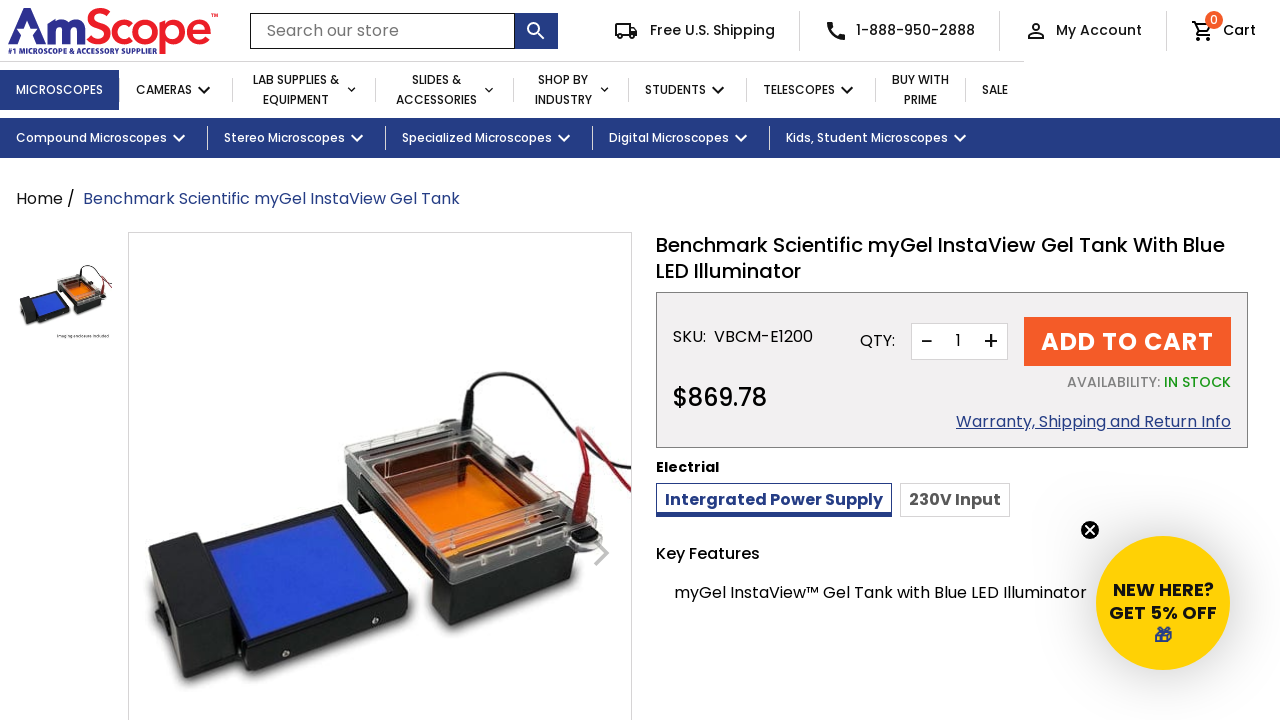

--- FILE ---
content_type: text/html; charset=utf-8
request_url: https://amscope.com/products/c-vbcm-e1200
body_size: 90844
content:
<!doctype html>
  <html class="no-js supports-no-cookies" lang="en">
  <head>
  <!-- <script src="https://sapi.negate.io/script/Zr3hCa8WPZAmHpIaLqhsKA==?shop=amscope-us-dev.myshopify.com"></script> -->
  
    <meta charset="utf-8">
    <meta http-equiv="X-UA-Compatible" content="IE=edge">
    <meta name="viewport" content="width=device-width,initial-scale=1">
    <meta name="theme-color" content="">
    <link rel="canonical" href="https://amscope.com/products/c-vbcm-e1200">
  
    
      <link rel="shortcut icon" href="//amscope.com/cdn/shop/files/unnamed_a78acc90-ff5f-4ed5-ba98-95dd374612f4_32x32.png?v=1737922088" type="image/png">
    
  
    
    <title>
      Benchmark Scientific myGel InstaView Gel Tank
      
      
      
        &ndash; AmScope
      
    </title>
  
    
      <meta name="description" content="Accuris Instruments has taken innovation to the next level with their new InstaView™ electrophoresis systems. These systems make the whole process of running DNA gels, viewing DNA bands and documenting results easy. All without removing the gel. View DNA migration and separation as it happens Blue light illumination – ">
    
  
    
<meta property="og:site_name" content="AmScope">
<meta property="og:url" content="https://amscope.com/products/c-vbcm-e1200">
<meta property="og:title" content="Benchmark Scientific myGel InstaView Gel Tank">
<meta property="og:type" content="product">
<meta property="og:description" content="Accuris Instruments has taken innovation to the next level with their new InstaView™ electrophoresis systems. These systems make the whole process of running DNA gels, viewing DNA bands and documenting results easy. All without removing the gel. View DNA migration and separation as it happens Blue light illumination – "><meta property="og:price:amount" content="869.78">
  <meta property="og:price:currency" content="USD"><meta property="og:image" content="http://amscope.com/cdn/shop/products/E1200_v2_1024x1024.jpg?v=1651516372">
<meta property="og:image:secure_url" content="https://amscope.com/cdn/shop/products/E1200_v2_1024x1024.jpg?v=1651516372">

<meta name="twitter:site" content="@">
<meta name="twitter:card" content="summary_large_image">
<meta name="twitter:title" content="Benchmark Scientific myGel InstaView Gel Tank">
<meta name="twitter:description" content="Accuris Instruments has taken innovation to the next level with their new InstaView™ electrophoresis systems. These systems make the whole process of running DNA gels, viewing DNA bands and documenting results easy. All without removing the gel. View DNA migration and separation as it happens Blue light illumination – ">

    <!-- Start of TrueVault Code Block -->
      <script src="https://polaris.truevaultcdn.com/static/pc/I2YZL3IT2/polaris.js">
      </script>
    <!-- End of TrueVault Code Block -->
    <link id="preloadStyle" rel="preload" as="style" href="https://use.typekit.net/bdu0qyj.css">
    <script>
      window.addEventListener('load', function() {
        var preloadLink = document.getElementById('preloadStyle');
        preloadLink.rel = 'stylesheet';
      });
    </script>
    <link href="//amscope.com/cdn/shop/t/211/assets/theme.css?v=24180775575382963741753130969" rel="stylesheet" type="text/css" media="all" />
  
    <script>
      document.documentElement.className = document.documentElement.className.replace('no-js', 'js');
  
      window.theme = {
        strings: {
          addToCart: "Add to Cart",
          soldOut: "Sold Out",
          unavailable: "Unavailable",
        },moneyFormat: "${{amount}}",
        shippingThreshold: "7500",
        bannerColor: "#253d85",buy1Get1: "buy-1-get-1",buy2Get1: "buy-2-get-1",buy3Get1: "buy-3-get-1",buy4Get1: "buy-4-get-1"
};
    </script>
  
    
  
    <script src="//amscope.com/cdn/shop/t/211/assets/vendor.js?v=31346415456062895381749505828" defer="defer"></script>
    <script src="//amscope.com/cdn/shop/t/211/assets/theme.js?v=75576435359110945541749505826" defer="defer"></script>
  
    <script>window.performance && window.performance.mark && window.performance.mark('shopify.content_for_header.start');</script><meta name="facebook-domain-verification" content="6v9rogo2nhi93x2jstdwn2o9lo9jnr">
<meta name="google-site-verification" content="8PNSzBheFAH6Sc9764EffY2rNwELvtbItlXulDlX1_s">
<meta id="shopify-digital-wallet" name="shopify-digital-wallet" content="/52672856239/digital_wallets/dialog">
<meta name="shopify-checkout-api-token" content="1839cd43a903663a9d7a4e001ef6750c">
<meta id="in-context-paypal-metadata" data-shop-id="52672856239" data-venmo-supported="true" data-environment="production" data-locale="en_US" data-paypal-v4="true" data-currency="USD">
<link rel="alternate" type="application/json+oembed" href="https://amscope.com/products/c-vbcm-e1200.oembed">
<script async="async" src="/checkouts/internal/preloads.js?locale=en-US"></script>
<link rel="preconnect" href="https://shop.app" crossorigin="anonymous">
<script async="async" src="https://shop.app/checkouts/internal/preloads.js?locale=en-US&shop_id=52672856239" crossorigin="anonymous"></script>
<script id="apple-pay-shop-capabilities" type="application/json">{"shopId":52672856239,"countryCode":"US","currencyCode":"USD","merchantCapabilities":["supports3DS"],"merchantId":"gid:\/\/shopify\/Shop\/52672856239","merchantName":"AmScope","requiredBillingContactFields":["postalAddress","email","phone"],"requiredShippingContactFields":["postalAddress","email","phone"],"shippingType":"shipping","supportedNetworks":["visa","masterCard","amex","discover","elo","jcb"],"total":{"type":"pending","label":"AmScope","amount":"1.00"},"shopifyPaymentsEnabled":true,"supportsSubscriptions":true}</script>
<script id="shopify-features" type="application/json">{"accessToken":"1839cd43a903663a9d7a4e001ef6750c","betas":["rich-media-storefront-analytics"],"domain":"amscope.com","predictiveSearch":true,"shopId":52672856239,"locale":"en"}</script>
<script>var Shopify = Shopify || {};
Shopify.shop = "amscope-us-dev.myshopify.com";
Shopify.locale = "en";
Shopify.currency = {"active":"USD","rate":"1.0"};
Shopify.country = "US";
Shopify.theme = {"name":"May 2025 Content Update","id":144584114351,"schema_name":"Slate","schema_version":"0.11.0","theme_store_id":null,"role":"main"};
Shopify.theme.handle = "null";
Shopify.theme.style = {"id":null,"handle":null};
Shopify.cdnHost = "amscope.com/cdn";
Shopify.routes = Shopify.routes || {};
Shopify.routes.root = "/";</script>
<script type="module">!function(o){(o.Shopify=o.Shopify||{}).modules=!0}(window);</script>
<script>!function(o){function n(){var o=[];function n(){o.push(Array.prototype.slice.apply(arguments))}return n.q=o,n}var t=o.Shopify=o.Shopify||{};t.loadFeatures=n(),t.autoloadFeatures=n()}(window);</script>
<script>
  window.ShopifyPay = window.ShopifyPay || {};
  window.ShopifyPay.apiHost = "shop.app\/pay";
  window.ShopifyPay.redirectState = null;
</script>
<script id="shop-js-analytics" type="application/json">{"pageType":"product"}</script>
<script defer="defer" async type="module" src="//amscope.com/cdn/shopifycloud/shop-js/modules/v2/client.init-shop-cart-sync_C5BV16lS.en.esm.js"></script>
<script defer="defer" async type="module" src="//amscope.com/cdn/shopifycloud/shop-js/modules/v2/chunk.common_CygWptCX.esm.js"></script>
<script type="module">
  await import("//amscope.com/cdn/shopifycloud/shop-js/modules/v2/client.init-shop-cart-sync_C5BV16lS.en.esm.js");
await import("//amscope.com/cdn/shopifycloud/shop-js/modules/v2/chunk.common_CygWptCX.esm.js");

  window.Shopify.SignInWithShop?.initShopCartSync?.({"fedCMEnabled":true,"windoidEnabled":true});

</script>
<script>
  window.Shopify = window.Shopify || {};
  if (!window.Shopify.featureAssets) window.Shopify.featureAssets = {};
  window.Shopify.featureAssets['shop-js'] = {"shop-cart-sync":["modules/v2/client.shop-cart-sync_ZFArdW7E.en.esm.js","modules/v2/chunk.common_CygWptCX.esm.js"],"init-fed-cm":["modules/v2/client.init-fed-cm_CmiC4vf6.en.esm.js","modules/v2/chunk.common_CygWptCX.esm.js"],"shop-cash-offers":["modules/v2/client.shop-cash-offers_DOA2yAJr.en.esm.js","modules/v2/chunk.common_CygWptCX.esm.js","modules/v2/chunk.modal_D71HUcav.esm.js"],"shop-button":["modules/v2/client.shop-button_tlx5R9nI.en.esm.js","modules/v2/chunk.common_CygWptCX.esm.js"],"shop-toast-manager":["modules/v2/client.shop-toast-manager_ClPi3nE9.en.esm.js","modules/v2/chunk.common_CygWptCX.esm.js"],"init-shop-cart-sync":["modules/v2/client.init-shop-cart-sync_C5BV16lS.en.esm.js","modules/v2/chunk.common_CygWptCX.esm.js"],"avatar":["modules/v2/client.avatar_BTnouDA3.en.esm.js"],"init-windoid":["modules/v2/client.init-windoid_sURxWdc1.en.esm.js","modules/v2/chunk.common_CygWptCX.esm.js"],"init-shop-email-lookup-coordinator":["modules/v2/client.init-shop-email-lookup-coordinator_B8hsDcYM.en.esm.js","modules/v2/chunk.common_CygWptCX.esm.js"],"pay-button":["modules/v2/client.pay-button_FdsNuTd3.en.esm.js","modules/v2/chunk.common_CygWptCX.esm.js"],"shop-login-button":["modules/v2/client.shop-login-button_C5VAVYt1.en.esm.js","modules/v2/chunk.common_CygWptCX.esm.js","modules/v2/chunk.modal_D71HUcav.esm.js"],"init-customer-accounts-sign-up":["modules/v2/client.init-customer-accounts-sign-up_CPSyQ0Tj.en.esm.js","modules/v2/client.shop-login-button_C5VAVYt1.en.esm.js","modules/v2/chunk.common_CygWptCX.esm.js","modules/v2/chunk.modal_D71HUcav.esm.js"],"init-shop-for-new-customer-accounts":["modules/v2/client.init-shop-for-new-customer-accounts_ChsxoAhi.en.esm.js","modules/v2/client.shop-login-button_C5VAVYt1.en.esm.js","modules/v2/chunk.common_CygWptCX.esm.js","modules/v2/chunk.modal_D71HUcav.esm.js"],"init-customer-accounts":["modules/v2/client.init-customer-accounts_DxDtT_ad.en.esm.js","modules/v2/client.shop-login-button_C5VAVYt1.en.esm.js","modules/v2/chunk.common_CygWptCX.esm.js","modules/v2/chunk.modal_D71HUcav.esm.js"],"shop-follow-button":["modules/v2/client.shop-follow-button_Cva4Ekp9.en.esm.js","modules/v2/chunk.common_CygWptCX.esm.js","modules/v2/chunk.modal_D71HUcav.esm.js"],"checkout-modal":["modules/v2/client.checkout-modal_BPM8l0SH.en.esm.js","modules/v2/chunk.common_CygWptCX.esm.js","modules/v2/chunk.modal_D71HUcav.esm.js"],"lead-capture":["modules/v2/client.lead-capture_Bi8yE_yS.en.esm.js","modules/v2/chunk.common_CygWptCX.esm.js","modules/v2/chunk.modal_D71HUcav.esm.js"],"shop-login":["modules/v2/client.shop-login_D6lNrXab.en.esm.js","modules/v2/chunk.common_CygWptCX.esm.js","modules/v2/chunk.modal_D71HUcav.esm.js"],"payment-terms":["modules/v2/client.payment-terms_CZxnsJam.en.esm.js","modules/v2/chunk.common_CygWptCX.esm.js","modules/v2/chunk.modal_D71HUcav.esm.js"]};
</script>
<script>(function() {
  var isLoaded = false;
  function asyncLoad() {
    if (isLoaded) return;
    isLoaded = true;
    var urls = ["https:\/\/d1hcrjcdtouu7e.cloudfront.net\/js\/gdpr_cookie_consent.min.js?shop=amscope-us-dev.myshopify.com","https:\/\/ecom-app.rakutenadvertising.io\/rakuten_advertising.js?shop=amscope-us-dev.myshopify.com","https:\/\/tag.rmp.rakuten.com\/114771.ct.js?shop=amscope-us-dev.myshopify.com","https:\/\/amscope-us-dev.myshopify.com\/apps\/otp\/js\/otpwidget.min.js?shop=amscope-us-dev.myshopify.com","https:\/\/cdn.rebuyengine.com\/onsite\/js\/rebuy.js?shop=amscope-us-dev.myshopify.com","https:\/\/cdn-widgetsrepository.yotpo.com\/v1\/loader\/oVxuqvT48As2pEotzNDB9c6RETUCPB5Emha1fv0A?shop=amscope-us-dev.myshopify.com"];
    for (var i = 0; i < urls.length; i++) {
      var s = document.createElement('script');
      s.type = 'text/javascript';
      s.async = true;
      s.src = urls[i];
      var x = document.getElementsByTagName('script')[0];
      x.parentNode.insertBefore(s, x);
    }
  };
  if(window.attachEvent) {
    window.attachEvent('onload', asyncLoad);
  } else {
    window.addEventListener('load', asyncLoad, false);
  }
})();</script>
<script id="__st">var __st={"a":52672856239,"offset":-28800,"reqid":"c65aa16f-d7bc-4436-b660-8e5b367e6ab6-1768851660","pageurl":"amscope.com\/products\/c-vbcm-e1200","u":"5e226540e8df","p":"product","rtyp":"product","rid":7227900919983};</script>
<script>window.ShopifyPaypalV4VisibilityTracking = true;</script>
<script id="captcha-bootstrap">!function(){'use strict';const t='contact',e='account',n='new_comment',o=[[t,t],['blogs',n],['comments',n],[t,'customer']],c=[[e,'customer_login'],[e,'guest_login'],[e,'recover_customer_password'],[e,'create_customer']],r=t=>t.map((([t,e])=>`form[action*='/${t}']:not([data-nocaptcha='true']) input[name='form_type'][value='${e}']`)).join(','),a=t=>()=>t?[...document.querySelectorAll(t)].map((t=>t.form)):[];function s(){const t=[...o],e=r(t);return a(e)}const i='password',u='form_key',d=['recaptcha-v3-token','g-recaptcha-response','h-captcha-response',i],f=()=>{try{return window.sessionStorage}catch{return}},m='__shopify_v',_=t=>t.elements[u];function p(t,e,n=!1){try{const o=window.sessionStorage,c=JSON.parse(o.getItem(e)),{data:r}=function(t){const{data:e,action:n}=t;return t[m]||n?{data:e,action:n}:{data:t,action:n}}(c);for(const[e,n]of Object.entries(r))t.elements[e]&&(t.elements[e].value=n);n&&o.removeItem(e)}catch(o){console.error('form repopulation failed',{error:o})}}const l='form_type',E='cptcha';function T(t){t.dataset[E]=!0}const w=window,h=w.document,L='Shopify',v='ce_forms',y='captcha';let A=!1;((t,e)=>{const n=(g='f06e6c50-85a8-45c8-87d0-21a2b65856fe',I='https://cdn.shopify.com/shopifycloud/storefront-forms-hcaptcha/ce_storefront_forms_captcha_hcaptcha.v1.5.2.iife.js',D={infoText:'Protected by hCaptcha',privacyText:'Privacy',termsText:'Terms'},(t,e,n)=>{const o=w[L][v],c=o.bindForm;if(c)return c(t,g,e,D).then(n);var r;o.q.push([[t,g,e,D],n]),r=I,A||(h.body.append(Object.assign(h.createElement('script'),{id:'captcha-provider',async:!0,src:r})),A=!0)});var g,I,D;w[L]=w[L]||{},w[L][v]=w[L][v]||{},w[L][v].q=[],w[L][y]=w[L][y]||{},w[L][y].protect=function(t,e){n(t,void 0,e),T(t)},Object.freeze(w[L][y]),function(t,e,n,w,h,L){const[v,y,A,g]=function(t,e,n){const i=e?o:[],u=t?c:[],d=[...i,...u],f=r(d),m=r(i),_=r(d.filter((([t,e])=>n.includes(e))));return[a(f),a(m),a(_),s()]}(w,h,L),I=t=>{const e=t.target;return e instanceof HTMLFormElement?e:e&&e.form},D=t=>v().includes(t);t.addEventListener('submit',(t=>{const e=I(t);if(!e)return;const n=D(e)&&!e.dataset.hcaptchaBound&&!e.dataset.recaptchaBound,o=_(e),c=g().includes(e)&&(!o||!o.value);(n||c)&&t.preventDefault(),c&&!n&&(function(t){try{if(!f())return;!function(t){const e=f();if(!e)return;const n=_(t);if(!n)return;const o=n.value;o&&e.removeItem(o)}(t);const e=Array.from(Array(32),(()=>Math.random().toString(36)[2])).join('');!function(t,e){_(t)||t.append(Object.assign(document.createElement('input'),{type:'hidden',name:u})),t.elements[u].value=e}(t,e),function(t,e){const n=f();if(!n)return;const o=[...t.querySelectorAll(`input[type='${i}']`)].map((({name:t})=>t)),c=[...d,...o],r={};for(const[a,s]of new FormData(t).entries())c.includes(a)||(r[a]=s);n.setItem(e,JSON.stringify({[m]:1,action:t.action,data:r}))}(t,e)}catch(e){console.error('failed to persist form',e)}}(e),e.submit())}));const S=(t,e)=>{t&&!t.dataset[E]&&(n(t,e.some((e=>e===t))),T(t))};for(const o of['focusin','change'])t.addEventListener(o,(t=>{const e=I(t);D(e)&&S(e,y())}));const B=e.get('form_key'),M=e.get(l),P=B&&M;t.addEventListener('DOMContentLoaded',(()=>{const t=y();if(P)for(const e of t)e.elements[l].value===M&&p(e,B);[...new Set([...A(),...v().filter((t=>'true'===t.dataset.shopifyCaptcha))])].forEach((e=>S(e,t)))}))}(h,new URLSearchParams(w.location.search),n,t,e,['guest_login'])})(!0,!0)}();</script>
<script integrity="sha256-4kQ18oKyAcykRKYeNunJcIwy7WH5gtpwJnB7kiuLZ1E=" data-source-attribution="shopify.loadfeatures" defer="defer" src="//amscope.com/cdn/shopifycloud/storefront/assets/storefront/load_feature-a0a9edcb.js" crossorigin="anonymous"></script>
<script crossorigin="anonymous" defer="defer" src="//amscope.com/cdn/shopifycloud/storefront/assets/shopify_pay/storefront-65b4c6d7.js?v=20250812"></script>
<script data-source-attribution="shopify.dynamic_checkout.dynamic.init">var Shopify=Shopify||{};Shopify.PaymentButton=Shopify.PaymentButton||{isStorefrontPortableWallets:!0,init:function(){window.Shopify.PaymentButton.init=function(){};var t=document.createElement("script");t.src="https://amscope.com/cdn/shopifycloud/portable-wallets/latest/portable-wallets.en.js",t.type="module",document.head.appendChild(t)}};
</script>
<script data-source-attribution="shopify.dynamic_checkout.buyer_consent">
  function portableWalletsHideBuyerConsent(e){var t=document.getElementById("shopify-buyer-consent"),n=document.getElementById("shopify-subscription-policy-button");t&&n&&(t.classList.add("hidden"),t.setAttribute("aria-hidden","true"),n.removeEventListener("click",e))}function portableWalletsShowBuyerConsent(e){var t=document.getElementById("shopify-buyer-consent"),n=document.getElementById("shopify-subscription-policy-button");t&&n&&(t.classList.remove("hidden"),t.removeAttribute("aria-hidden"),n.addEventListener("click",e))}window.Shopify?.PaymentButton&&(window.Shopify.PaymentButton.hideBuyerConsent=portableWalletsHideBuyerConsent,window.Shopify.PaymentButton.showBuyerConsent=portableWalletsShowBuyerConsent);
</script>
<script data-source-attribution="shopify.dynamic_checkout.cart.bootstrap">document.addEventListener("DOMContentLoaded",(function(){function t(){return document.querySelector("shopify-accelerated-checkout-cart, shopify-accelerated-checkout")}if(t())Shopify.PaymentButton.init();else{new MutationObserver((function(e,n){t()&&(Shopify.PaymentButton.init(),n.disconnect())})).observe(document.body,{childList:!0,subtree:!0})}}));
</script>
<link id="shopify-accelerated-checkout-styles" rel="stylesheet" media="screen" href="https://amscope.com/cdn/shopifycloud/portable-wallets/latest/accelerated-checkout-backwards-compat.css" crossorigin="anonymous">
<style id="shopify-accelerated-checkout-cart">
        #shopify-buyer-consent {
  margin-top: 1em;
  display: inline-block;
  width: 100%;
}

#shopify-buyer-consent.hidden {
  display: none;
}

#shopify-subscription-policy-button {
  background: none;
  border: none;
  padding: 0;
  text-decoration: underline;
  font-size: inherit;
  cursor: pointer;
}

#shopify-subscription-policy-button::before {
  box-shadow: none;
}

      </style>

<script>window.performance && window.performance.mark && window.performance.mark('shopify.content_for_header.end');</script>
  
    <!-- Start of yotpo script -->
    <script src="https://cdn-widgetsrepository.yotpo.com/v1/loader/oVxuqvT48As2pEotzNDB9c6RETUCPB5Emha1fv0A" async></script>
    <!-- End of yotpo script -->
    
    <!-- BING TAG -->
    <script>(function(w,d,t,r,u){var f,n,i;w[u]=w[u]||[],f=function(){var o={ti:"5725898", enableAutoSpaTracking: true};o.q=w[u],w[u]=new UET(o),w[u].push("pageLoad")},n=d.createElement(t),n.src=r,n.async=1,n.onload=n.onreadystatechange=function(){var s=this.readyState;s&&s!=="loaded"&&s!=="complete"||(f(),n.onload=n.onreadystatechange=null)},i=d.getElementsByTagName(t)[0],i.parentNode.insertBefore(n,i)})(window,document,"script","//bat.bing.com/bat.js","uetq");</script>
    <!-- BING TAG END-->
    <!-- Hotjar Tracking Code for amscope.com -->
    <script>
        (function(h,o,t,j,a,r){
            h.hj=h.hj||function(){(h.hj.q=h.hj.q||[]).push(arguments)};
            h._hjSettings={hjid:1647033,hjsv:6};
            a=o.getElementsByTagName('head')[0];
            r=o.createElement('script');r.async=1;
            r.src=t+h._hjSettings.hjid+j+h._hjSettings.hjsv;
            a.appendChild(r);
        })(window,document,'https://static.hotjar.com/c/hotjar-','.js?sv=');
    </script>
    <!--HotJar tracking end  -->
    <!-- Extend - Add necessary SDK script tags and configure the store -->
    <script src="https://sdk.helloextend.com/extend-sdk-client/v1/extend-sdk-client.min.js" defer="defer"></script>  
    <script src="https://sdk.helloextend.com/extend-sdk-client-shopify-addon/v1/extend-sdk-client-shopify-addon.min.js" defer="defer"></script>  
    <script defer="defer">
      window.addEventListener('DOMContentLoaded', function(){
        Extend.config({ storeId: '6423a7d0-05bd-4ab4-a7d6-3dfe47ba4a6c', environment: 'production' })
        Extend.analytics = true;
      })
    </script>
  
    <!-- Extend - Render polyfills to enable IE11 support -->
    <script defer="defer">
  window.addEventListener('DOMContentLoaded', function(){
    (function () {
      function URLSearchParams (searchString) {
        if(window.URLSearchParams){
          return new window.URLSearchParams(window.location.search).get(searchString)
        } else {
          var self = this;
          self.searchString = searchString;
          self.get = function (name) {
            var results = new RegExp('[\?&]' + name + '=([^&#]*)').exec(self.searchString);
            if (results == null) {
              return null;
            }
            else {
              return decodeURI(results[1]) || 0;
            }
          };
        } }
      window.Extend.URLSearchParams = URLSearchParams;
    })()
  })
</script>
<!-- usage: window.Extend.URLSearchParams('leadtoken') <-- returns the leadtoken regardless of browser -->


<script defer="defer">
  window.addEventListener('DOMContentLoaded', function(){
    (function () {
      function CustomEvent ( event, params ) {
        if ( typeof window.CustomEvent === "function" ) {
          return new window.CustomEvent(event, params);
        } else {
          params = params || { bubbles: false, cancelable: false, detail: null };
          var evt = document.createEvent( 'CustomEvent' );
          evt.initCustomEvent( event, params.bubbles, params.cancelable, params.detail );
          return evt;
        };
      }
      window.Extend.CustomEvent = CustomEvent;
    })();
  })
</script>
<!-- usage dispatching event:
window.dispatchEvent(window.Extend.CustomEvent('cartUpdated', { detail: cart })) params are not necessary -->

  
    <!-- Extend - Render aftermarket integration snippet -->
    <script defer="defer">

  window.addEventListener('DOMContentLoaded', function(){

    if (window.Extend && window.ExtendShopify && window.Shopify.currency.active === "USD") {

      var leadToken = window.Extend.URLSearchParams('leadToken');

      if(leadToken) {
        Extend.aftermarketModal.open({
          leadToken: leadToken,
          onClose: function(plan, product, quantity) {
            if(plan && product) {
              ExtendShopify.addPlanToCart({plan: plan, product: product, leadToken: leadToken, quantity: quantity || 1}, function() {
                window.location = '/cart'
              }) 
            }
          }
        }) 
      }

    }

  })

</script>
  
    <!-- Extend - Render analytics -->
    <script defer="defer">

  //run scripts on DOMContentLoaded to avoid affecting site load time
  window.addEventListener('DOMContentLoaded', function(){

    //Only run ajax integration if Extend and ExtendShopify is defined, the currency is set to USD and analytics are enabled
    if (window.Extend && window.ExtendShopify && window.Shopify.currency.active === 'USD' && Extend.analytics) {

      /***********************/
      /* util functions */
      /***********************/

      // getPlanId - Takes in the cart and a product ID and returns the plan ID for that product
      function getPlanId(cart, productId) {
        var planId;
        cart.items.forEach(function(item) {
          if (item.properties.Ref && item.properties.Ref === productId) planId = item.sku.toString();
        })
        return planId
      }

      /***********************/
      /* end util functions */
      /***********************/

      // productAnalytics() - Takes in the product ID and quantity at the time it is added to the cart
      var productAnalytics = function (prodId, prodQty) {
        if(!prodQty) prodQty = 1;
        if(prodId) {
          Extend.trackProductAddedToCart({
            productId: prodId.toString(),
            productQuantity: parseInt(prodQty),
          });
        }
      }

      // cartAnalytics() - Takes in the oldCart and the newCart at a point where the cart updates
      var cartAnalytics = function (oldCart, newCart) {
        if (oldCart && newCart && oldCart.items && newCart.items) {
          // Triggers if an item has been removed
          if (oldCart.items.length > newCart.items.length) {
            oldCart.items.forEach(function(currentItem) {
              var productFound = false
              newCart.items.forEach(function(currentNewItem) {
                if (currentItem.id == currentNewItem.id) {
                  productFound = true
                }       
              })
              if (productFound === false) {
                if (currentItem.vendor === "Extend" && currentItem && currentItem.sku && currentItem.properties.Ref) {
                  Extend.trackOfferRemovedFromCart({
                    productId: currentItem.properties.Ref.toString(),
                    planId: currentItem.sku.toString(),
                  });
                } else if (currentItem.id) {
                  Extend.trackProductRemovedFromCart({
                    productId: currentItem.id.toString(),
                  })
                }
              }
            })
            // Triggers if an item quantity has changed
          } else if (oldCart.item_count != newCart.item_count) {
            oldCart.items.forEach(function(currentItem) {
              newCart.items.forEach(function(currentNewItem) {
                // Runs when the updated item is found if its not an Extend warranty
                if (currentItem.id == currentNewItem.id && currentItem.quantity != currentNewItem.quantity && currentItem.vendor != "Extend") {
                  if(currentItem.id && currentNewItem.quantity && ExtendShopify.warrantyAlreadyInCart(currentItem.id.toString(), oldCart.items)){
                    //Gets the associated plan ID using the product ID
                    let planId = getPlanId(newCart, currentItem.id.toString())
                    //Product has warranty in cart
                    Extend.trackOfferUpdated({
                      productId: currentItem.id.toString(),
                      planId: planId,
                      updates: {
                        warrantyQuantity: parseInt(currentNewItem.quantity),
                        productQuantity: parseInt(currentNewItem.quantity),
                      },
                    });
                  } else if (currentItem.id && currentNewItem.quantity) {
                    //Product has no warranty in cart
                    Extend.trackProductUpdated({
                      productId: currentItem.id.toString(),
                      updates: {
                        productQuantity: parseInt(currentNewItem.quantity),
                      },
                    });
                  }
                }

              })
            })
          }
        }
      }

      window.Extend.productAnalytics = productAnalytics;
      window.Extend.cartAnalytics = cartAnalytics;

    }
  })

</script>
    <!-- Extend - End Extend code -->
    
    <!-- Extend -- Load cart integration script -->
    <script defer="defer">

  //run scripts on DOMContentLoaded to avoid affecting site load time
  window.addEventListener('DOMContentLoaded', function(){
    //Only run ajax integration if Extend and ExtendShopify is defined, and the currency is set to USD
    if (window.Extend && window.ExtendShopify && window.Shopify.currency.active === 'USD') {

      /*****************************************/
      /* Global Variables - THEME SPECIFIC */
      /*****************************************/

      var cartRowItem = '.ajaxcart__product' // This is the container element for each item in the cart
      var cartRowItemTitle = '.ajaxcart__product-title-link'; // This is the title anchor element for the product
      var cartRowItemVendorTitle = '.ajaxcart__product-vendor' // This should be assigned if the cart item has a title + a vendor title
      var cartRowItemImage = '.ajaxcart__product-image'; // This is the product image or image anchor element
      var cartRowItemQuantity = '.ajaxcart__qty-num'; // This is the input element containing the product quantity
      var warrantyContainer = '.ajaxcart__product-price-sku'; // This is the container where the offer will be appended
      var warrantyOriginalMeta = '.ajaxcart__product-variant'; // Each warranty metadata item we want to remove
      var metadataContainer = '.ajaxcart__product-details'; // This is where warranty metadata will be appended (Product and Term)
      var cartContainer = '.ajaxcart__container' // main cart container
      var offerId = "extend-ajaxcart-offer" // This is the ID that will be assigned to each Extend offer
      var titleReformat = true // If warranty titles contain various extra characters, set this to true
      var localCart = {"note":null,"attributes":{},"original_total_price":0,"total_price":0,"total_discount":0,"total_weight":0.0,"item_count":0,"items":[],"requires_shipping":false,"currency":"USD","items_subtotal_price":0,"cart_level_discount_applications":[],"checkout_charge_amount":0}; // Shopify Cart Object
      var slice = Array.prototype.slice; // IE11 Utility

      // Fail safes for cart and slice
      if(!localCart || !slice) return;

      /***********************/
      /* util functions */
      /***********************/
      // findAll(element) - fully browser compatible alternative to querySelectorAll to search for children in document OR a parentElement
      function findAll(elementToFind, parentElement) {
        var items = parentElement ? parentElement.querySelectorAll(elementToFind) : document.querySelectorAll(elementToFind);
        return items ? slice.call(items, 0) : [];
      }

      /**************************************/
      /* refreshCart - THEME SPECIFIC */
      /**************************************/
      // Refresh the cart (hard refresh by default)
      function refreshCart() {
        window.ajaxCart.load();
      }

      /***********************/
      /* createElement */
      /***********************/
      // createElement(product) - Takes in the product element, and creates the Extend offer element + appends the offer
      function createElement(product, index){

        // Removes existing offer elements before creating new ones
        var extendOffer = product.querySelector('#' + offerId);
        if (extendOffer) { extendOffer.parentNode.removeChild(extendOffer); }

        // Grab href from product name and fail safes
        if (!product.querySelector(cartRowItemTitle)) return;
        var url = product.querySelector(cartRowItemTitle).href;
        if(!url) return;

        // Grab the variantId out of the URL
        var regEx = /\d+$/;

        var variantId;

        //Grabs variant ID from URL if available, otherwise from localCart
        if (url.match(regEx)) {
          variantId = url.match(regEx)[0];
        } else {
          variantId = localCart.items[index].id
        }

        // Select quantity value
        var quantity = product.querySelector(cartRowItemQuantity).value

        // Parent container to append ajax offer
        var container = product.querySelector(warrantyContainer);

        // Fail safes
        if(!variantId || !quantity || !container) return;

        // Create new element & set id, data-extend-variant, and data-extend-quantity attributes
        var extendOffer = document.createElement('div');
        extendOffer.id = offerId;
        extendOffer.setAttribute('data-extend-variant', variantId);
        extendOffer.setAttribute('data-extend-quantity', quantity);

        // Append the offer to the container element (THEME SPECIFIC)
        container.append(extendOffer);

      }

      /************************/
      /* Handle Styling */
      /************************/
      // Finds all cartRowItems and styles only Extend warranties
      function handleStyling() {

        // Tracks which line item we are iterating on
        var index = 0;

        findAll(cartRowItem).forEach(function(el) {
          if(el.classList.contains('page-cart__product')) return;

          // Sets each item in the cart to NOT be Extend Item
          var isExtend = false;

          // Create an offer element for each product
          createElement(el, index)

          // Grab the title of the current item
          var title = el.querySelector(cartRowItemTitle);

          // Title fail safe
          if(!title) return;

          // If it's a warranty set isExtend to true and remove links
          if (title.innerText.toLowerCase().indexOf('extend protection') > -1){
            isExtend = true;

            // Grab the image of the current item and fail safe
            var image = el.querySelector(cartRowItemImage)
            if(!image) return;

            var cartItemSku = el.querySelector('.ajaxcart__sku')
            if(cartItemSku) {
              cartItemSku.style.display = 'none';
            }

            var vendorTitle = el.querySelector(cartRowItemVendorTitle)
            if(vendorTitle) {
              vendorTitle.style.display = 'none';
            }

            // Select and remove pointerEvents from warranty image
            image.style.pointerEvents = "none"

            // Select and remove pointerEvents from warranty title
            title.style.pointerEvents = "none"

            if (titleReformat == true) {
              title.innerText = "Extend Protection Plan"
            }

            /**************************************/
            /* THEME SPECIFIC STYLING START */
            /**************************************/

            // Removes old metadata
            if (el.querySelector(warrantyOriginalMeta)) {
              findAll(warrantyOriginalMeta, el).forEach(function(each) {
                each.remove()
              })
            }

            // Selects where to append warranty metadata
            var contentContainer = el.querySelector(metadataContainer)
            var warrantyProductData;
            var warrantyTermData;

            if(localCart.items[index].options_with_values && localCart.items[index].options_with_values[1]) {
              // Finds the ref id string in the product info string and replaces with an empty string
              var regexReplace = localCart.items[index].options_with_values[0].value.match(/\-\d{5,}/g)
              warrantyProductData = localCart.items[index].options_with_values[0].value.replace(regexReplace, '')
              warrantyTermData = localCart.items[index].options_with_values[1].value
            } else {
              warrantyProductData = localCart.items[index].properties.Product
              warrantyTermData = localCart.items[index].properties.Term
            }

            // Appends Product and Term metadata
            if (el.querySelector(metadataContainer)) {
              var warrantyProductName = document.createElement('p');
              warrantyProductName.className = 'extend-warranty-info';
              warrantyProductName.innerHTML = 'Product: ' + warrantyProductData;

              var warrantyProductTerm = document.createElement('p')
              warrantyProductTerm.className = 'extend-warranty-info';
              warrantyProductTerm.innerHTML = 'Term: ' + warrantyTermData;

              // Only append the metadata if it's not already there
              if (!el.querySelector('.extend-warranty-info')) {
                contentContainer.append(warrantyProductName, warrantyProductTerm)
              }

            }

            /**************************************/
            /* THEME SPECIFIC STYLING END */
            /**************************************/

          }

          index += 1;

        });

      }

      /************************/
      /* initializeCartOffer */
      /************************/
      // Invokes handleStyling and finds all offers in the cart, handling both normalization and balancing
      function initializeCartOffer() {

        // Handles styling and creates offer elements
        handleStyling();

        // Find all offer elements
        findAll('#' + offerId).forEach(function(el){

          // Grab attributes out of element
          var variantId = el.getAttribute('data-extend-variant')
          var quantity = el.getAttribute('data-extend-quantity')

          // If there's already a warranty in cart, return
          if(ExtendShopify.warrantyAlreadyInCart(variantId, localCart.items)){
            return
          }

          // Render all other buttons
          Extend.buttons.renderSimpleOffer(el, {
            referenceId: variantId,
            onAddToCart: function (options) {
              ExtendShopify.addPlanToCart(
                {
                  plan: options.plan,
                  product: options.product,
                  quantity: quantity,
                },
                function (err) {
                  // An error occurred
                  if (err) {
                    return;
                  } else {
                    refreshCart();
                  }
                }
              );
            },
          });
        })

        // Normalization ensures there is a 1:1 relationship between the product and the warranty
        ExtendShopify.normalizeCart({cart: localCart, balance: true}, function (err, data) {
          if (data && data.updates) {
            // Calls refreshCart to update the cart for normalization 
            refreshCart();
          }
        });
      }

      window.addEventListener("refreshAjaxCart", function (e) {
        fetch("/cart.js", {
          credentials: "same-origin",
          method: "GET",
          headers: { "Content-Type": "application/json", "X-Requested-With": "XMLHttpRequest" },
        }).then(function (e) {
          e.json().then(function (e) {
            if (Extend.analytics) window.Extend.cartAnalytics(localCart, e);
            localCart = e;
            initializeCartOffer();
          });
        });
      });

    }
  })

</script>

<style>

  #extend-ajaxcart-offer {
    margin-top: -5px;
  }

  .extend-warranty-info {
    margin-bottom: 5px;
  }

  #extend-offers-modal-iframe {
    z-index: 99999999999!important;
  }

  #extend-learn-more-modal-iframe {
    z-index: 99999999999!important;
  }

</style>
    <!-- Extend -- End Extend code -->
  <!--Gem_Page_Header_Script-->
      


  <!--End_Gem_Page_Header_Script-->

    <!-- Boost Support _FBA Search -->
    <script>
        const originalFetch = window.fetch;
        const updateQueryParam = (url, param, value) => {
            // Parse the URL
            let urlObj = new URL(url);
            // Get the search parameters
            let params = new URLSearchParams(urlObj.search);
            // Set the new parameter value
            params.set(param, value);
            // Update the search part of the URL
            urlObj.search = params.toString();
            // Return the updated URL
            return urlObj.toString();
        }
        window.fetch = (url, options) => {
            const valid = ['https://services.mybcapps.com/bc-sf-filter/search', 'https://services.mybcapps.com/bc-sf-filter/filter'];
            for (let i = 0; i < valid.length; i++) {
                if (url.indexOf(valid[i]) !== -1 && url.indexOf('_FBA') !== -1) {
                    url = url.replaceAll('_FBA', '');
                }
            }
            return originalFetch(url, options);
        };
    </script>

    <style>
      @media only screen and (min-width: 992px) {
          .boost-sd-layout {
              max-width: 100% !important;
          }
      }
    </style>
  <!-- BEGIN app block: shopify://apps/blockify-fraud-filter/blocks/app_embed/2e3e0ba5-0e70-447a-9ec5-3bf76b5ef12e --> 
 
 
    <script>
        window.blockifyShopIdentifier = "amscope-us-dev.myshopify.com";
        window.ipBlockerMetafields = "{\"showOverlayByPass\":false,\"disableSpyExtensions\":false,\"blockUnknownBots\":false,\"activeApp\":true,\"blockByMetafield\":false,\"visitorAnalytic\":true,\"showWatermark\":true}";
        window.blockifyRules = null;
        window.ipblockerBlockTemplate = "{\"customCss\":\"#blockify---container{--bg-blockify: #fff;position:relative}#blockify---container::after{content:'';position:absolute;inset:0;background-repeat:no-repeat !important;background-size:cover !important;background:var(--bg-blockify);z-index:0}#blockify---container #blockify---container__inner{display:flex;flex-direction:column;align-items:center;position:relative;z-index:1}#blockify---container #blockify---container__inner #blockify-block-content{display:flex;flex-direction:column;align-items:center;text-align:center}#blockify---container #blockify---container__inner #blockify-block-content #blockify-block-superTitle{display:none !important}#blockify---container #blockify---container__inner #blockify-block-content #blockify-block-title{font-size:313%;font-weight:bold;margin-top:1em}@media only screen and (min-width: 768px) and (max-width: 1199px){#blockify---container #blockify---container__inner #blockify-block-content #blockify-block-title{font-size:188%}}@media only screen and (max-width: 767px){#blockify---container #blockify---container__inner #blockify-block-content #blockify-block-title{font-size:107%}}#blockify---container #blockify---container__inner #blockify-block-content #blockify-block-description{font-size:125%;margin:1.5em;line-height:1.5}@media only screen and (min-width: 768px) and (max-width: 1199px){#blockify---container #blockify---container__inner #blockify-block-content #blockify-block-description{font-size:88%}}@media only screen and (max-width: 767px){#blockify---container #blockify---container__inner #blockify-block-content #blockify-block-description{font-size:107%}}#blockify---container #blockify---container__inner #blockify-block-content #blockify-block-description #blockify-block-text-blink{display:none !important}#blockify---container #blockify---container__inner #blockify-logo-block-image{position:relative;width:400px;height:auto;max-height:300px}@media only screen and (max-width: 767px){#blockify---container #blockify---container__inner #blockify-logo-block-image{width:200px}}#blockify---container #blockify---container__inner #blockify-logo-block-image::before{content:'';display:block;padding-bottom:56.2%}#blockify---container #blockify---container__inner #blockify-logo-block-image img{position:absolute;top:0;left:0;width:100%;height:100%;object-fit:contain}\\n\",\"logoImage\":{\"active\":true,\"value\":\"https:\/\/fraud.blockifyapp.com\/s\/api\/public\/assets\/default-thumbnail.png\",\"altText\":\"Red octagonal stop sign with a black hand symbol in the center, indicating a warning or prohibition\"},\"superTitle\":{\"active\":false,\"text\":\"403\",\"color\":\"#899df1\"},\"title\":{\"active\":true,\"text\":\"Access Denied\",\"color\":\"#000\"},\"description\":{\"active\":true,\"text\":\"The site owner may have set restrictions that prevent you from accessing the site. Please contact the site owner for access.\",\"color\":\"#000\"},\"background\":{\"active\":true,\"value\":\"#fff\",\"type\":\"1\",\"colorFrom\":null,\"colorTo\":null}}";

        
            window.blockifyProductCollections = [284775743663,275300647087,288937279663,287485722799,288749453487,275312050351];
        
    </script>
<link href="https://cdn.shopify.com/extensions/019bc61e-5a2c-71e1-9b16-ae80802f2aca/blockify-shopify-287/assets/blockify-embed.min.js" as="script" type="text/javascript" rel="preload"><link href="https://cdn.shopify.com/extensions/019bc61e-5a2c-71e1-9b16-ae80802f2aca/blockify-shopify-287/assets/prevent-bypass-script.min.js" as="script" type="text/javascript" rel="preload">
<script type="text/javascript">
    window.blockifyBaseUrl = 'https://fraud.blockifyapp.com/s/api';
    window.blockifyPublicUrl = 'https://fraud.blockifyapp.com/s/api/public';
    window.bucketUrl = 'https://storage.synctrack.io/megamind-fraud';
    window.storefrontApiUrl  = 'https://fraud.blockifyapp.com/p/api';
</script>
<script type="text/javascript">
  window.blockifyChecking = true;
</script>
<script id="blockifyScriptByPass" type="text/javascript" src=https://cdn.shopify.com/extensions/019bc61e-5a2c-71e1-9b16-ae80802f2aca/blockify-shopify-287/assets/prevent-bypass-script.min.js async></script>
<script id="blockifyScriptTag" type="text/javascript" src=https://cdn.shopify.com/extensions/019bc61e-5a2c-71e1-9b16-ae80802f2aca/blockify-shopify-287/assets/blockify-embed.min.js async></script>


<!-- END app block --><!-- BEGIN app block: shopify://apps/klaviyo-email-marketing-sms/blocks/klaviyo-onsite-embed/2632fe16-c075-4321-a88b-50b567f42507 -->












  <script async src="https://static.klaviyo.com/onsite/js/WcdVJf/klaviyo.js?company_id=WcdVJf"></script>
  <script>!function(){if(!window.klaviyo){window._klOnsite=window._klOnsite||[];try{window.klaviyo=new Proxy({},{get:function(n,i){return"push"===i?function(){var n;(n=window._klOnsite).push.apply(n,arguments)}:function(){for(var n=arguments.length,o=new Array(n),w=0;w<n;w++)o[w]=arguments[w];var t="function"==typeof o[o.length-1]?o.pop():void 0,e=new Promise((function(n){window._klOnsite.push([i].concat(o,[function(i){t&&t(i),n(i)}]))}));return e}}})}catch(n){window.klaviyo=window.klaviyo||[],window.klaviyo.push=function(){var n;(n=window._klOnsite).push.apply(n,arguments)}}}}();</script>

  
    <script id="viewed_product">
      if (item == null) {
        var _learnq = _learnq || [];

        var MetafieldReviews = null
        var MetafieldYotpoRating = null
        var MetafieldYotpoCount = null
        var MetafieldLooxRating = null
        var MetafieldLooxCount = null
        var okendoProduct = null
        var okendoProductReviewCount = null
        var okendoProductReviewAverageValue = null
        try {
          // The following fields are used for Customer Hub recently viewed in order to add reviews.
          // This information is not part of __kla_viewed. Instead, it is part of __kla_viewed_reviewed_items
          MetafieldReviews = {"rating_count":0};
          MetafieldYotpoRating = "0"
          MetafieldYotpoCount = "0"
          MetafieldLooxRating = null
          MetafieldLooxCount = null

          okendoProduct = null
          // If the okendo metafield is not legacy, it will error, which then requires the new json formatted data
          if (okendoProduct && 'error' in okendoProduct) {
            okendoProduct = null
          }
          okendoProductReviewCount = okendoProduct ? okendoProduct.reviewCount : null
          okendoProductReviewAverageValue = okendoProduct ? okendoProduct.reviewAverageValue : null
        } catch (error) {
          console.error('Error in Klaviyo onsite reviews tracking:', error);
        }

        var item = {
          Name: "Benchmark Scientific myGel InstaView Gel Tank",
          ProductID: 7227900919983,
          Categories: ["All Products","AmScope Special Offers\/Spring Sale","Benchmark Scientific","Boost All","Electrophoresis","Lab Supplies \u0026 Equipment"],
          ImageURL: "https://amscope.com/cdn/shop/products/E1200_v2_grande.jpg?v=1651516372",
          URL: "https://amscope.com/products/c-vbcm-e1200",
          Brand: "Benchmark Scientific",
          Price: "$869.78",
          Value: "869.78",
          CompareAtPrice: "$0.00"
        };
        _learnq.push(['track', 'Viewed Product', item]);
        _learnq.push(['trackViewedItem', {
          Title: item.Name,
          ItemId: item.ProductID,
          Categories: item.Categories,
          ImageUrl: item.ImageURL,
          Url: item.URL,
          Metadata: {
            Brand: item.Brand,
            Price: item.Price,
            Value: item.Value,
            CompareAtPrice: item.CompareAtPrice
          },
          metafields:{
            reviews: MetafieldReviews,
            yotpo:{
              rating: MetafieldYotpoRating,
              count: MetafieldYotpoCount,
            },
            loox:{
              rating: MetafieldLooxRating,
              count: MetafieldLooxCount,
            },
            okendo: {
              rating: okendoProductReviewAverageValue,
              count: okendoProductReviewCount,
            }
          }
        }]);
      }
    </script>
  




  <script>
    window.klaviyoReviewsProductDesignMode = false
  </script>







<!-- END app block --><!-- BEGIN app block: shopify://apps/boost-ai-search-filter/blocks/instant-search-app-embedded/7fc998ae-a150-4367-bab8-505d8a4503f7 --><script type="text/javascript">(function a(){!window.boostWidgetIntegration&&(window.boostWidgetIntegration={});const b=window.boostWidgetIntegration;!b.taeSettings&&(b.taeSettings={});const c=b.taeSettings;c.instantSearch={enabled:!0}})()</script><!-- END app block --><!-- BEGIN app block: shopify://apps/boost-ai-search-filter/blocks/boost-sd-ssr/7fc998ae-a150-4367-bab8-505d8a4503f7 --><script type="text/javascript">"use strict";(()=>{var __typeError=msg=>{throw TypeError(msg)};var __accessCheck=(obj,member,msg)=>member.has(obj)||__typeError("Cannot "+msg);var __privateGet=(obj,member,getter)=>(__accessCheck(obj,member,"read from private field"),getter?getter.call(obj):member.get(obj));var __privateAdd=(obj,member,value)=>member.has(obj)?__typeError("Cannot add the same private member more than once"):member instanceof WeakSet?member.add(obj):member.set(obj,value);var __privateSet=(obj,member,value,setter)=>(__accessCheck(obj,member,"write to private field"),setter?setter.call(obj,value):member.set(obj,value),value);var __privateMethod=(obj,member,method)=>(__accessCheck(obj,member,"access private method"),method);function mergeDeepMutate(target,...sources){if(!target)return target;if(sources.length===0)return target;const isObject=obj=>!!obj&&typeof obj==="object";const isPlainObject=obj=>{if(!isObject(obj))return false;const proto=Object.getPrototypeOf(obj);return proto===Object.prototype||proto===null};for(const source of sources){if(!source)continue;for(const key in source){const sourceValue=source[key];if(!(key in target)){target[key]=sourceValue;continue}const targetValue=target[key];if(Array.isArray(targetValue)&&Array.isArray(sourceValue)){target[key]=targetValue.concat(...sourceValue)}else if(isPlainObject(targetValue)&&isPlainObject(sourceValue)){target[key]=mergeDeepMutate(targetValue,sourceValue)}else{target[key]=sourceValue}}}return target}var _config,_dataObjects,_modules,_cachedModulesByConstructor,_status,_cachedEventListeners,_registryBlockListeners,_readyListeners,_blocks,_Application_instances,extendAppConfigFromModules_fn,extendAppConfigFromGlobalVariables_fn,initializeDataObjects_fn,resetBlocks_fn,loadModuleEventListeners_fn;var Application=class{constructor(config,dataObjects){__privateAdd(this,_Application_instances);__privateAdd(this,_config);__privateAdd(this,_dataObjects);__privateAdd(this,_modules,[]);__privateAdd(this,_cachedModulesByConstructor,new Map);__privateAdd(this,_status,"created");__privateAdd(this,_cachedEventListeners,{});__privateAdd(this,_registryBlockListeners,[]);__privateAdd(this,_readyListeners,[]);this.mode="production";this.logLevel=1;__privateAdd(this,_blocks,{});const boostWidgetIntegration=window.boostWidgetIntegration;__privateSet(this,_config,config||{logLevel:boostWidgetIntegration?.config?.logLevel,env:"production"});this.logLevel=__privateGet(this,_config).logLevel??(this.mode==="production"?2:this.logLevel);if(__privateGet(this,_config).logLevel==null){__privateGet(this,_config).logLevel=this.logLevel}__privateSet(this,_dataObjects,dataObjects||{});this.logger={debug:(...args)=>{if(this.logLevel<=0){console.debug("Boost > [DEBUG] ",...args)}},info:(...args)=>{if(this.logLevel<=1){console.info("Boost > [INFO] ",...args)}},warn:(...args)=>{if(this.logLevel<=2){console.warn("Boost > [WARN] ",...args)}},error:(...args)=>{if(this.logLevel<=3){console.error("Boost > [ERROR] ",...args)}}}}get blocks(){return __privateGet(this,_blocks)}get config(){return __privateGet(this,_config)}get dataObjects(){return __privateGet(this,_dataObjects)}get status(){return __privateGet(this,_status)}get modules(){return __privateGet(this,_modules)}bootstrap(){if(__privateGet(this,_status)==="bootstrapped"){this.logger.warn("Application already bootstrapped");return}if(__privateGet(this,_status)==="started"){this.logger.warn("Application already started");return}__privateMethod(this,_Application_instances,loadModuleEventListeners_fn).call(this);this.dispatchLifecycleEvent({name:"onBeforeAppBootstrap",payload:null});if(__privateGet(this,_config)?.customization?.app?.onBootstrap){__privateGet(this,_config).customization.app.onBootstrap(this)}__privateMethod(this,_Application_instances,extendAppConfigFromModules_fn).call(this);__privateMethod(this,_Application_instances,extendAppConfigFromGlobalVariables_fn).call(this);__privateMethod(this,_Application_instances,initializeDataObjects_fn).call(this);this.assignGlobalVariables();__privateSet(this,_status,"bootstrapped");this.dispatchLifecycleEvent({name:"onAppBootstrap",payload:null})}async initModules(){await Promise.all(__privateGet(this,_modules).map(async module=>{if(!module.shouldInit()){this.logger.info("Module not initialized",module.constructor.name,"shouldInit returned false");return}module.onBeforeModuleInit?.();this.dispatchLifecycleEvent({name:"onBeforeModuleInit",payload:{module}});this.logger.info(`Initializing ${module.constructor.name} module`);try{await module.init();this.dispatchLifecycleEvent({name:"onModuleInit",payload:{module}})}catch(error){this.logger.error(`Error initializing module ${module.constructor.name}:`,error);this.dispatchLifecycleEvent({name:"onModuleError",payload:{module,error:error instanceof Error?error:new Error(String(error))}})}}))}getModule(constructor){const module=__privateGet(this,_cachedModulesByConstructor).get(constructor);if(module&&!module.shouldInit()){return void 0}return module}getModuleByName(name){const module=__privateGet(this,_modules).find(mod=>{const ModuleClass=mod.constructor;return ModuleClass.moduleName===name});if(module&&!module.shouldInit()){return void 0}return module}registerBlock(block){if(!block.id){this.logger.error("Block id is required");return}const blockId=block.id;if(__privateGet(this,_blocks)[blockId]){this.logger.error(`Block with id ${blockId} already exists`);return}__privateGet(this,_blocks)[blockId]=block;if(window.boostWidgetIntegration.blocks){window.boostWidgetIntegration.blocks[blockId]=block}this.dispatchLifecycleEvent({name:"onRegisterBlock",payload:{block}});__privateGet(this,_registryBlockListeners).forEach(listener=>{try{listener(block)}catch(error){this.logger.error("Error in registry block listener:",error)}})}addRegistryBlockListener(listener){__privateGet(this,_registryBlockListeners).push(listener);Object.values(__privateGet(this,_blocks)).forEach(block=>{try{listener(block)}catch(error){this.logger.error("Error in registry block listener for existing block:",error)}})}removeRegistryBlockListener(listener){const index=__privateGet(this,_registryBlockListeners).indexOf(listener);if(index>-1){__privateGet(this,_registryBlockListeners).splice(index,1)}}onReady(handler){if(__privateGet(this,_status)==="started"){try{handler()}catch(error){this.logger.error("Error in ready handler:",error)}}else{__privateGet(this,_readyListeners).push(handler)}}assignGlobalVariables(){if(!window.boostWidgetIntegration){window.boostWidgetIntegration={}}Object.assign(window.boostWidgetIntegration,{TAEApp:this,config:this.config,dataObjects:__privateGet(this,_dataObjects),blocks:this.blocks})}async start(){this.logger.info("Application starting");this.bootstrap();this.dispatchLifecycleEvent({name:"onBeforeAppStart",payload:null});await this.initModules();__privateSet(this,_status,"started");this.dispatchLifecycleEvent({name:"onAppStart",payload:null});__privateGet(this,_readyListeners).forEach(listener=>{try{listener()}catch(error){this.logger.error("Error in ready listener:",error)}});if(__privateGet(this,_config)?.customization?.app?.onStart){__privateGet(this,_config).customization.app.onStart(this)}}destroy(){if(__privateGet(this,_status)!=="started"){this.logger.warn("Application not started yet");return}__privateGet(this,_modules).forEach(module=>{this.dispatchLifecycleEvent({name:"onModuleDestroy",payload:{module}});module.destroy()});__privateSet(this,_modules,[]);__privateMethod(this,_Application_instances,resetBlocks_fn).call(this);__privateSet(this,_status,"destroyed");this.dispatchLifecycleEvent({name:"onAppDestroy",payload:null})}setLogLevel(level){this.logLevel=level;this.updateConfig({logLevel:level})}loadModule(ModuleConstructor){if(!ModuleConstructor){return this}const app=this;const moduleInstance=new ModuleConstructor(app);if(__privateGet(app,_cachedModulesByConstructor).has(ModuleConstructor)){this.logger.warn(`Module ${ModuleConstructor.name} already loaded`);return app}__privateGet(this,_modules).push(moduleInstance);__privateGet(this,_cachedModulesByConstructor).set(ModuleConstructor,moduleInstance);this.logger.info(`Module ${ModuleConstructor.name} already loaded`);return app}updateConfig(newConfig){if(typeof newConfig==="function"){__privateSet(this,_config,newConfig(__privateGet(this,_config)))}else{mergeDeepMutate(__privateGet(this,_config),newConfig)}return this.config}dispatchLifecycleEvent(event){switch(event.name){case"onBeforeAppBootstrap":this.triggerEvent("onBeforeAppBootstrap",event);break;case"onAppBootstrap":this.logger.info("Application bootstrapped");this.triggerEvent("onAppBootstrap",event);break;case"onBeforeModuleInit":this.triggerEvent("onBeforeModuleInit",event);break;case"onModuleInit":this.logger.info(`Module ${event.payload.module.constructor.name} initialized`);this.triggerEvent("onModuleInit",event);break;case"onModuleDestroy":this.logger.info(`Module ${event.payload.module.constructor.name} destroyed`);this.triggerEvent("onModuleDestroy",event);break;case"onBeforeAppStart":this.triggerEvent("onBeforeAppStart",event);break;case"onAppStart":this.logger.info("Application started");this.triggerEvent("onAppStart",event);break;case"onAppDestroy":this.logger.info("Application destroyed");this.triggerEvent("onAppDestroy",event);break;case"onAppError":this.logger.error("Application error",event.payload.error);this.triggerEvent("onAppError",event);break;case"onModuleError":this.logger.error("Module error",event.payload.module.constructor.name,event.payload.error);this.triggerEvent("onModuleError",event);break;case"onRegisterBlock":this.logger.info(`Block registered with id: ${event.payload.block.id}`);this.triggerEvent("onRegisterBlock",event);break;default:this.logger.warn("Unknown lifecycle event",event);break}}triggerEvent(eventName,event){const eventListeners=__privateGet(this,_cachedEventListeners)[eventName];if(eventListeners){eventListeners.forEach(listener=>{try{if(eventName==="onRegisterBlock"&&event.payload&&"block"in event.payload){listener(event.payload.block)}else{listener(event)}}catch(error){this.logger.error(`Error in event listener for ${eventName}:`,error,"Event data:",event)}})}}};_config=new WeakMap;_dataObjects=new WeakMap;_modules=new WeakMap;_cachedModulesByConstructor=new WeakMap;_status=new WeakMap;_cachedEventListeners=new WeakMap;_registryBlockListeners=new WeakMap;_readyListeners=new WeakMap;_blocks=new WeakMap;_Application_instances=new WeakSet;extendAppConfigFromModules_fn=function(){__privateGet(this,_modules).forEach(module=>{const extendAppConfig=module.extendAppConfig;if(extendAppConfig){mergeDeepMutate(__privateGet(this,_config),extendAppConfig)}})};extendAppConfigFromGlobalVariables_fn=function(){const initializedGlobalConfig=window.boostWidgetIntegration?.config;if(initializedGlobalConfig){mergeDeepMutate(__privateGet(this,_config),initializedGlobalConfig)}};initializeDataObjects_fn=function(){__privateGet(this,_modules).forEach(module=>{const dataObject=module.dataObject;if(dataObject){mergeDeepMutate(__privateGet(this,_dataObjects),dataObject)}})};resetBlocks_fn=function(){this.logger.info("Resetting all blocks");__privateSet(this,_blocks,{})};loadModuleEventListeners_fn=function(){__privateSet(this,_cachedEventListeners,{});const eventNames=["onBeforeAppBootstrap","onAppBootstrap","onModuleInit","onModuleDestroy","onBeforeAppStart","onAppStart","onAppDestroy","onAppError","onModuleError","onRegisterBlock"];__privateGet(this,_modules).forEach(module=>{eventNames.forEach(eventName=>{const eventListener=(...args)=>{if(this.status==="bootstrapped"||this.status==="started"){if(!module.shouldInit())return}return module[eventName]?.(...args)};if(typeof eventListener==="function"){if(!__privateGet(this,_cachedEventListeners)[eventName]){__privateGet(this,_cachedEventListeners)[eventName]=[]}if(eventName==="onRegisterBlock"){__privateGet(this,_cachedEventListeners)[eventName]?.push((block=>{eventListener.call(module,block)}))}else{__privateGet(this,_cachedEventListeners)[eventName]?.push(eventListener.bind(module))}}})})};var _app;var Module=class{constructor(app){__privateAdd(this,_app);__privateSet(this,_app,app)}shouldInit(){return true}destroy(){__privateSet(this,_app,void 0)}init(){}get app(){if(!__privateGet(this,_app)){throw new Error("Module not initialized")}return Object.freeze(__privateGet(this,_app))}get extendAppConfig(){return{}}get dataObject(){return{}}};_app=new WeakMap;var _boostTAEApp;var BoostTAEAppModule=class extends Module{constructor(){super(...arguments);__privateAdd(this,_boostTAEApp,null)}get TAEApp(){const boostTAE=getBoostTAE();if(!boostTAE){throw new Error("Boost TAE is not initialized")}__privateSet(this,_boostTAEApp,boostTAE);return __privateGet(this,_boostTAEApp)}get TAEAppConfig(){return this.TAEApp.config}get TAEAppDataObjects(){return this.TAEApp.dataObjects}};_boostTAEApp=new WeakMap;var AdditionalElement=class extends BoostTAEAppModule{get extendAppConfig(){return {additionalElementSettings:Object.assign(
        {
          
            default_sort_order: {"search":"","all":""},
          
        }, {"customSortingList":"extra-sort1-ascending|relevance|best-selling|price-descending|price-ascending|manual|created-descending|number-extra-sort2-descending","enableCollectionSearch":false})};}};AdditionalElement.moduleName="AdditionalElement";function getShortenToFullParamMap(){const shortenUrlParamList=getBoostTAE().config?.filterSettings?.shortenUrlParamList;const map={};if(!Array.isArray(shortenUrlParamList)){return map}shortenUrlParamList.forEach(item=>{if(typeof item!=="string")return;const idx=item.lastIndexOf(":");if(idx===-1)return;const full=item.slice(0,idx).trim();const short=item.slice(idx+1).trim();if(full.length>0&&short.length>0){map[short]=full}});return map}function generateUUID(){return "xxxxxxxx-xxxx-xxxx-xxxx-xxxxxxxxxxxx".replace(/[x]/g,function(){const r=Math.random()*16|0;return r.toString(16)});}function getQueryParamByKey(key){const urlParams=new URLSearchParams(window.location.search);return urlParams.get(key)}function convertValueRequestStockStatus(v){if(typeof v==="string"){if(v==="out-of-stock")return false;return true}if(Array.isArray(v)){return v.map(_v=>{if(_v==="out-of-stock"){return false}return true})}return false}function isMobileWidth(){return window.innerWidth<576}function isTabletPortraitMaxWidth(){return window.innerWidth<991}function detectDeviceByWidth(){let result="";if(isMobileWidth()){result+="mobile|"}else{result=result.replace("mobile|","")}if(isTabletPortraitMaxWidth()){result+="tablet_portrait_max"}else{result=result.replace("tablet_portrait_max","")}return result}function getSortBy(){const{generalSettings:{collection_id=0,page="collection",default_sort_by:defaultSortBy}={},additionalElementSettings:{default_sort_order:defaultSortOrder={},customSortingList}={}}=getBoostTAE().config;const defaultSortingList=["relevance","best-selling","manual","title-ascending","title-descending","price-ascending","price-descending","created-ascending","created-descending"];const sortQueryKey=getQueryParamByKey("sort");const sortingList=customSortingList?customSortingList.split("|"):defaultSortingList;if(sortQueryKey&&sortingList.includes(sortQueryKey))return sortQueryKey;const searchPage=page==="search";const collectionPage=page==="collection";if(searchPage)sortingList.splice(sortingList.indexOf("manual"),1);const{all,search}=defaultSortOrder;if(collectionPage){if(collection_id in defaultSortOrder){return defaultSortOrder[collection_id]}else if(all){return all}else if(defaultSortBy){return defaultSortBy}}else if(searchPage){return search||"relevance"}return""}var addParamsLocale=(params={})=>{params.return_all_currency_fields=false;return{...params,currency_rate:window.Shopify?.currency?.rate,currency:window.Shopify?.currency?.active,country:window.Shopify?.country}};var getLocalStorage=key=>{try{const value=localStorage.getItem(key);if(value)return JSON.parse(value);return null}catch{return null}};var setLocalStorage=(key,value)=>{try{localStorage.setItem(key,JSON.stringify(value))}catch(error){getBoostTAE().logger.error("Error setLocalStorage",error)}};var removeLocalStorage=key=>{try{localStorage.removeItem(key)}catch(error){getBoostTAE().logger.error("Error removeLocalStorage",error)}};function roundToNearest50(num){const remainder=num%50;if(remainder>25){return num+(50-remainder)}else{return num-remainder}}function lazyLoadImages(dom){if(!dom)return;const lazyImages=dom.querySelectorAll(".boost-sd__product-image-img[loading='lazy']");lazyImages.forEach(function(img){inViewPortHandler(img.parentElement,element=>{const imgElement=element.querySelector(".boost-sd__product-image-img[loading='lazy']");if(imgElement){imgElement.removeAttribute("loading")}})})}function inViewPortHandler(elements,callback){const observer=new IntersectionObserver(function intersectionObserverCallback(entries,observer2){entries.forEach(function(entry){if(entry.isIntersecting){callback(entry.target);observer2.unobserve(entry.target)}})});if(Array.isArray(elements)){elements.forEach(element=>observer.observe(element))}else{observer.observe(elements)}}var isBadUrl=url=>{try{if(!url){url=getWindowLocation().search}const urlString=typeof url==="string"?url:url.toString();const urlParams=decodeURIComponent(urlString).split("&");let isXSSUrl=false;if(urlParams.length>0){for(let i=0;i<urlParams.length;i++){const param=urlParams[i];isXSSUrl=isBadSearchTerm(param);if(isXSSUrl)break}}return isXSSUrl}catch{return true}};var getWindowLocation=()=>{const href=window.location.href;const escapedHref=href.replace(/%3C/g,"&lt;").replace(/%3E/g,"&gt;");const rebuildHrefArr=[];for(let i=0;i<escapedHref.length;i++){rebuildHrefArr.push(escapedHref.charAt(i))}const rebuildHref=rebuildHrefArr.join("").split("&lt;").join("%3C").split("&gt;").join("%3E");let rebuildSearch="";const hrefWithoutHash=rebuildHref.replace(/#.*$/,"");if(hrefWithoutHash.split("?").length>1){rebuildSearch=hrefWithoutHash.split("?")[1];if(rebuildSearch.length>0){rebuildSearch="?"+rebuildSearch}}return{pathname:window.location.pathname,href:rebuildHref,search:rebuildSearch}};var isBadSearchTerm=term=>{if(typeof term=="string"){term=term.toLowerCase();const domEvents=["img src","script","alert","onabort","popstate","afterprint","beforeprint","beforeunload","blur","canplay","canplaythrough","change","click","contextmenu","copy","cut","dblclick","drag","dragend","dragenter","dragleave","dragover","dragstart","drop","durationchange","ended","error","focus","focusin","focusout","fullscreenchange","fullscreenerror","hashchange","input","invalid","keydown","keypress","keyup","load","loadeddata","loadedmetadata","loadstart","mousedown","mouseenter","mouseleave","mousemove","mouseover","mouseout","mouseout","mouseup","offline","online","pagehide","pageshow","paste","pause","play","playing","progress","ratechange","resize","reset","scroll","search","seeked","seeking","select","show","stalled","submit","suspend","timeupdate","toggle","touchcancel","touchend","touchmove","touchstart","unload","volumechange","waiting","wheel"];const potentialEventRegex=new RegExp(domEvents.join("=|on"));const countOpenTag=(term.match(/</g)||[]).length;const countCloseTag=(term.match(/>/g)||[]).length;const isAlert=(term.match(/alert\(/g)||[]).length;const isConsoleLog=(term.match(/console\.log\(/g)||[]).length;const isExecCommand=(term.match(/execCommand/g)||[]).length;const isCookie=(term.match(/document\.cookie/g)||[]).length;const isJavascript=(term.match(/j.*a.*v.*a.*s.*c.*r.*i.*p.*t/g)||[]).length;const isPotentialEvent=potentialEventRegex.test(term);if(countOpenTag>0&&countCloseTag>0||countOpenTag>1||countCloseTag>1||isAlert||isConsoleLog||isExecCommand||isCookie||isJavascript||isPotentialEvent){return true}}return false};var isCollectionPage=()=>{return getBoostTAE().config.generalSettings?.page==="collection"};var isSearchPage=()=>{return getBoostTAE().config.generalSettings?.page==="search"};var isCartPage=()=>{return getBoostTAE().config.generalSettings?.page==="cart"};var isProductPage=()=>{return getBoostTAE().config.generalSettings?.page==="product"};var isHomePage=()=>{return getBoostTAE().config.generalSettings?.page==="index"};var isVendorPage=()=>{return window.location.pathname.indexOf("/collections/vendors")>-1};var getCurrentPage=()=>{let currentPage="";switch(true){case isCollectionPage():currentPage="collection_page";break;case isSearchPage():currentPage="search_page";break;case isProductPage():currentPage="product_page";break;case isCartPage():currentPage="cart_page";break;case isHomePage():currentPage="home_page";break;default:break}return currentPage};var checkExistFilterOptionParam=()=>{const queryParams=new URLSearchParams(window.location.search);const shortenToFullMap=getShortenToFullParamMap();const hasShortenMap=Object.keys(shortenToFullMap).length>0;for(const[key]of queryParams.entries()){if(key.indexOf("pf_")>-1){return true}if(hasShortenMap&&shortenToFullMap[key]){return true}}return false};function getCustomerId(){return window?.__st?.cid||window?.meta?.page?.customerId||window?.ShopifyAnalytics?.meta?.page?.customerId||window?.ShopifyAnalytics?.lib?.user?.()?.traits()?.uniqToken}function isShopifyTypePage(){return window.location.pathname.indexOf("/collections/types")>-1}var _Analytics=class _Analytics extends BoostTAEAppModule{saveRequestId(type,request_id,bundles=[]){const requestIds=getLocalStorage(_Analytics.STORAGE_KEY_PRE_REQUEST_IDS)||{};requestIds[type]=request_id;if(Array.isArray(bundles)){bundles?.forEach(bundle=>{let placement="";switch(type){case"search":placement=_Analytics.KEY_PLACEMENT_BY_TYPE.search_page;break;case"suggest":placement=_Analytics.KEY_PLACEMENT_BY_TYPE.search_page;break;case"product_page_bundle":placement=_Analytics.KEY_PLACEMENT_BY_TYPE.product_page;break;default:break}requestIds[`${bundle.widgetId||""}_${placement}`]=request_id})}setLocalStorage(_Analytics.STORAGE_KEY_PRE_REQUEST_IDS,requestIds)}savePreAction(type){setLocalStorage(_Analytics.STORAGE_KEY_PRE_ACTION,type)}};_Analytics.moduleName="Analytics";_Analytics.STORAGE_KEY_PRE_REQUEST_IDS="boostSdPreRequestIds";_Analytics.STORAGE_KEY_PRE_ACTION="boostSdPreAction";_Analytics.KEY_PLACEMENT_BY_TYPE={product_page:"product_page",search_page:"search_page",instant_search:"instant_search"};var Analytics=_Analytics;var AppSettings=class extends BoostTAEAppModule{get extendAppConfig(){return {cdn:"https://cdn.boostcommerce.io",bundleUrl:"https://services.mybcapps.com/bc-sf-filter/bundles",productUrl:"https://services.mybcapps.com/bc-sf-filter/products",subscriptionUrl:"https://services.mybcapps.com/bc-sf-filter/subscribe-b2s",taeSettings:window.boostWidgetIntegration?.taeSettings||{instantSearch:{enabled:false}},generalSettings:Object.assign(
  {preview_mode:false,preview_path:"",page:"product",custom_js_asset_url:"",custom_css_asset_url:"",collection_id: 0,collection_handle:"",collection_product_count: 0,...
            {
              
              
                product_id: 7227900919983,
              
            },collection_tags: null,current_tags: null,default_sort_by:"",swatch_extension:"png",no_image_url:"https://cdn.shopify.com/extensions/019b35a9-9a18-7934-9190-6624dad1621c/boost-fe-202/assets/boost-pfs-no-image.jpg",search_term:"",template:"product.lab-equipment",currencies:["USD"],current_currency:"USD",published_locales:{...
                {"en":true}
              },current_locale:"en"},
  {"addCollectionToProductUrl":true,"enableTrackingOrderRevenue":true}
),translation:{},...
        {
          
          
          
            translation: {"inCollectionSearch":"","search":{"resultEmpty":"We are sorry! We couldn't find results for \"{{ terms }}\".{{ breakline }}But don't give up – check the spelling or try less specific search terms.","searchPanelProduct":"Products","searchPanelCollection":"Collections","searchPanelPage":"Pages","searchTipsTitle":"Search tips","searchTipsContent":"Please double-check your spelling.{{ breakline }}Use more generic search terms.{{ breakline }}Enter fewer keywords.{{ breakline }}Try searching by product type, brand, model number or product feature.","noSearchResultSearchTermLabel":"Popular searches","noSearchResultProductsLabel":"Trending products","searchBoxOnclickRecentSearchLabel":"Recent searches","searchBoxOnclickSearchTermLabel":"Popular searches","searchBoxOnclickProductsLabel":"Trending products"},"suggestion":{"instantSearchSuggestionsLabel":"Popular suggestions","instantSearchCollectionsLabel":"Collections","instantSearchProductsLabel":"Products","instantSearchPagesLabel":"Blog & Pages","searchBoxOnclickRecentSearchLabel":"Recent searches","searchBoxOnclickSearchTermLabel":"Popular searches","searchBoxOnclickProductsLabel":"Trending products","noSearchResultSearchTermLabel":"Popular searches","noSearchResultProductsLabel":"Trending products"},"error":{},"recommendation":{"homepage-686040":"Just dropped","homepage-563351":"Best Sellers","collectionpage-180063":"Just dropped","collectionpage-283476":"Most Popular Products","productpage-285812":"Recently viewed","productpage-120587":"Frequently Bought Together","cartpage-723734":"Still interested in this?","cartpage-703015":"Similar Products"},"productItem":{"qvBtnLabel":null,"atcAvailableLabel":null,"soldoutLabel":null,"productItemSale":null,"productItemSoldOut":"SOLD OUT","viewProductBtnLabel":"View product","atcSelectOptionsLabel":null,"amount":"From {{minPrice}}","savingAmount":"Save {{saleAmount}}","swatchButtonText1":null,"swatchButtonText2":null,"swatchButtonText3":null,"inventoryInStock":null,"inventoryLowStock":null,"inventorySoldOut":null,"atcAddingToCartBtnLabel":null,"atcAddedToCartBtnLabel":null},"quickView":{"buyItNowBtnLabel":"Buy it now"},"cart":{"atcMiniCartViewCartLabel":"View cart","atcMiniCartCheckoutLabel":"Checkout"},"recentlyViewed":{},"mostPopular":{},"perpage":{},"productCount":{"textDescriptionCollectionHeader":null,"textDescriptionCollectionHeaderPlural":null,"textDescriptionToolbar":"{{count}} products","textDescriptionToolbarPlural":"{{count}} products","textDescriptionPagination":"Showing {{from}} - {{to}} of {{total}} products","textDescriptionPaginationPlural":"Showing {{from}} - {{to}} of {{total}} products"},"pagination":{"loadMoreText":"Load more","prevText":"Previous","nextText":"Next"},"sortingList":{"extra-sort1-ascending":"Best Match","relevance":"Relevance","best-selling":"Best selling","price-descending":"Price: High to Low","price-ascending":"Price: Low to High","manual":"Featured","created-descending":"Newest","number-extra-sort2-descending":"Rating"},"collectionHeader":{},"breadcrumb":{},"sliderProduct":{},"filterOptions":{"filterOption|xb2qzJvjP|pf_v_brand":"Brand","filterOption|xb2qzJvjP|pf_t_head_style":"Head Style","filterOption|xb2qzJvjP|pf_pt_product_type":"Product Type","filterOption|xb2qzJvjP|pf_t_specialty":"Specialty","filterOption|xb2qzJvjP|pf_vp_price":"Price","filterOption|xb2qzJvjP|pf_t_application":"Application","filterOption|xb2qzJvjP|pf_t_application_model":"Application Model","filterOption|xb2qzJvjP|pf_t_arm":"Arm","filterOption|xb2qzJvjP|pf_t_magnifying_style":"Magnifying Style","filterOption|xb2qzJvjP|pf_t_magnifying_power":"Magnifying Power","filterOption|xb2qzJvjP|pf_t_base_size":"Base Size","filterOption|xb2qzJvjP|pf_t_camera_pixel":"Camera Pixel","filterOption|xb2qzJvjP|pf_t_camera_connectivity":"Camera Connectivity","filterOption|xb2qzJvjP|pf_t_camera_type":"Camera Type","filterOption|xb2qzJvjP|pf_t_category":"Category","filterOption|xb2qzJvjP|pf_t_adapter_type":"Adapter Type","filterOption|xb2qzJvjP|pf_t_compatibility":"Compatibility","filterOption|xb2qzJvjP|pf_r_review_ratings":"Review Ratings","filterOption|xb2qzJvjP|pf_t_design":"Design","filterOption|xb2qzJvjP|pf_t_focus":"Focus","filterOption|xb2qzJvjP|pf_t_illumination_style":"Illumination Style","filterOption|xb2qzJvjP|pf_t_immersion":"Immersion","filterOption|xb2qzJvjP|pf_t_light":"Light","filterOption|xb2qzJvjP|pf_t_light_shape":"Light Shape","filterOption|xb2qzJvjP|pf_t_light_type":"Light Type","filterOption|xb2qzJvjP|pf_t_stand_type":"Stand Type","filterOption|xb2qzJvjP|pf_st_stock_status":"Stock Status","filterOption|zsKttiyK0Z|pf_v_brand":"Brand","filterOption|zsKttiyK0Z|pf_pt_product_type":"Product Type","filterOption|zsKttiyK0Z|pf_p_price":"Price","filterOption|zsKttiyK0Z|pf_t_magnification":"Magnification","filterOption|zsKttiyK0Z|pf_t_application":"Application","filterOption|zsKttiyK0Z|pf_t_camera_type":"Camera Type","filterOption|zsKttiyK0Z|pf_t_application_model":"Application Model","filterOption|zsKttiyK0Z|pf_t_arm":"Arm","filterOption|zsKttiyK0Z|pf_t_magnifying_style":"Magnifying Style","filterOption|zsKttiyK0Z|pf_t_magnifying_power":"Magnifying Power","filterOption|zsKttiyK0Z|pf_t_base_size":"Base Size","filterOption|zsKttiyK0Z|pf_t_camera_connectivity":"Camera Connectivity","filterOption|zsKttiyK0Z|pf_t_camera_pixel":"Camera Pixel","filterOption|zsKttiyK0Z|pf_t_category":"Category","filterOption|zsKttiyK0Z|pf_r_review_ratings":"Review Ratings","filterOption|y_hrPsttr|pf_v_brand":"BRAND","filterOption|y_hrPsttr|pf_t_head_type":"Head Type","filterOption|y_hrPsttr|pf_t_format":"Format","filterOption|y_hrPsttr|pf_t_optical_system":"Optical System","filterOption|y_hrPsttr|pf_t_optical_corrections":"Optical Corrections","filterOption|y_hrPsttr|pf_opt_magnification":"Magnification","filterOption|y_hrPsttr|pf_t_illumination":"Illumination","filterOption|y_hrPsttr|pf_t_light_source":"Light Source","filterOption|y_hrPsttr|pf_opt_camera_type":"Camera Type","filterOption|y_hrPsttr|pf_opt_camera_pixels":"Camera Pixels","filterOption|y_hrPsttr|pf_t_condenser_type":"Condenser Type","filterOption|y_hrPsttr|pf_t_magnification_type":"Magnification Type","filterOption|y_hrPsttr|pf_t_stage_type":"Stage Type","filterOption|y_hrPsttr|pf_st_stock_status":"Stock Status","filterOption|y_hrPsttr|pf_r_review_ratings":"Review Ratings","filterOption|kI49Y93OP|pf_v_vendor":"Vendor","filterOption|kI49Y93OP|pf_opt_model":"Model","filterOption|kI49Y93OP|pf_opt_capacity":"Capacity","filterOption|kI49Y93OP|pf_opt_readability":"Readability","filterOption|a3e2_wvt1|pf_v_vendor":"Vendor","filterOption|a3e2_wvt1|pf_pt_product_type":"Product Type","filterOption|a3e2_wvt1|pf_opt_capacity":"Capacity","filterOption|a3e2_wvt1|pf_opt_pack_size":"Pack Size","filterOption|4xbo3dQgD|pf_v_brand":"Brand","filterOption|4xbo3dQgD|pf_t_product_family":"Product Family","filterOption|4xbo3dQgD|pf_t_head_type":"Head Type","filterOption|4xbo3dQgD|pf_t_stand_type":"Stand Type","filterOption|4xbo3dQgD|pf_t_objective_lens_type":"Objective Lens Type","filterOption|4xbo3dQgD|pf_t_magnification_type":"Magnification Type","filterOption|4xbo3dQgD|pf_t_magnification":"Magnification","filterOption|4xbo3dQgD|pf_t_illumination_type":"Illumination Type","filterOption|4xbo3dQgD|pf_t_illumination_source":"Illumination Source","filterOption|4xbo3dQgD|pf_t_camera_type":"Camera Type","filterOption|4xbo3dQgD|pf_t_camera_pixels":"Camera Pixels","filterOption|4xbo3dQgD|pf_st_stock_status":"Stock Status","filterOption|4xbo3dQgD|pf_t_stand":"Stand*","filterOption|4xbo3dQgD|pf_t_head_type_1":"Head Type*","filterOption|4xbo3dQgD|pf_r_review_ratings":"Review Ratings","filterOption|VtZZ6hKy0|pf_t_microscope_type":"Microscope Type","filterOption|VtZZ6hKy0|pf_t_activity":"Activity","filterOption|VtZZ6hKy0|pf_t_bundle_accessories":"Bundle Accessories","filterOption|nckDPwKX0|pf_v_brand":"Brand","filterOption|nckDPwKX0|pf_t_specality":"Specality","filterOption|nckDPwKX0|pf_pt_product_type":"Product Type","filterOption|nckDPwKX0|pf_t_observation_mode":"Observation Mode","filterOption|nckDPwKX0|pf_t_format":"Format","filterOption|nckDPwKX0|pf_t_head_style":"Head Style","filterOption|nckDPwKX0|pf_t_optical_system":"Optical System","filterOption|nckDPwKX0|pf_t_optical_corrections":"Optical Corrections","filterOption|nckDPwKX0|pf_opt_magnification":"Magnification","filterOption|nckDPwKX0|pf_t_illumination":"Illumination","filterOption|nckDPwKX0|pf_t_light_source":"Light Source","filterOption|nckDPwKX0|pf_opt_camera_type":"Camera Type","filterOption|nckDPwKX0|pf_opt_camera_pixels":"Camera Pixels","filterOption|nckDPwKX0|pf_t_condenser_type":"Condenser Type","filterOption|nckDPwKX0|pf_t_magnification_type":"Magnification Type","filterOption|nckDPwKX0|pf_t_stage_type":"Stage Type","filterOption|nckDPwKX0|pf_st_stock_status":"Stock Status","filterOption|nckDPwKX0|pf_r_review_ratings":"Review Ratings","filterOption|7ju0ZiONL|pf_t_magnification":"Magnification","filterOption|7ju0ZiONL|pf_t_ocular_diameter":"Ocular Diameter","filterOption|7ju0ZiONL|pf_t_reticle":"Reticle","filterOption|7ju0ZiONL|pf_t_feature":"Feature","filterOption|9CId1nwax|pf_v_brand":"BRAND","filterOption|9CId1nwax|pf_t_model":"Model","filterOption|9CId1nwax|pf_t_polarization_type":"Polarization Type","filterOption|9CId1nwax|pf_t_head_type":"Head Type","filterOption|9CId1nwax|pf_t_format":"Format","filterOption|9CId1nwax|pf_t_optical_system":"Optical System","filterOption|9CId1nwax|pf_t_optical_corrections":"Optical Corrections","filterOption|9CId1nwax|pf_opt_magnification":"Magnification","filterOption|9CId1nwax|pf_t_illumination":"Illumination","filterOption|9CId1nwax|pf_t_light_source":"Light Source","filterOption|9CId1nwax|pf_opt_camera_type":"Camera Type","filterOption|9CId1nwax|pf_opt_camera_pixels":"Camera Pixels","filterOption|9CId1nwax|pf_t_condenser_type":"Condenser Type","filterOption|9CId1nwax|pf_t_magnification_type":"Magnification Type","filterOption|9CId1nwax|pf_t_stage_type":"Stage Type","filterOption|9CId1nwax|pf_st_stock_status":"Stock Status","filterOption|NtlXp-ynu|pf_t_magnification":"Magnification","filterOption|NtlXp-ynu|pf_t_optical_system":"Optical System","filterOption|NtlXp-ynu|pf_t_mounting_thread":"Mounting Thread","filterOption|NtlXp-ynu|pf_t_optical_corrections":"Optical Corrections","filterOption|NtlXp-ynu|pf_t_type":"Type","filterOption|NtlXp-ynu|pf_t_immersion_medium":"Immersion Medium","filterOption|NtlXp-ynu|pf_r_review_ratings":"Review Ratings","filterOption|cnx9LLpnd|pf_v_brand":"Brand","filterOption|cnx9LLpnd|pf_pt_product_type":"Product Type","filterOption|cnx9LLpnd|pf_t_telescope_type":"Telescope Type","filterOption|cnx9LLpnd|pf_t_mount":"Mount","filterOption|cnx9LLpnd|pf_t_aperture":"Aperture","filterOption|cnx9LLpnd|pf_t_focal_length":"Focal Length","filterOption|cnx9LLpnd|pf_r_review_ratings":"Review Ratings","filterOption|etkrfXwg1|pf_pt_product_type":"Product Type","filterOption|etkrfXwg1|pf_t_illumination_type":"Illumination Type","filterOption|etkrfXwg1|pf_t_illumination_fixture":"Illumination Fixture","filterOption|etkrfXwg1|pf_t_light_source":"Light Source","filterOption|T1OLFc4Zn|pf_v_brand":"Brand","filterOption|T1OLFc4Zn|pf_t_product_type":"Product Type","filterOption|T1OLFc4Zn|pf_t_count":"Count","filterOption|T1OLFc4Zn|pf_t_marking_surface":"Marking Surface","filterOption|T1OLFc4Zn|pf_t_feature":"Feature","filterOption|D1RXu0pva|pf_v_brand":"Brand","filterOption|D1RXu0pva|pf_t_camera_type":"Camera Type","filterOption|D1RXu0pva|pf_t_camera_connectivity":"Camera Connectivity","filterOption|D1RXu0pva|pf_t_camera_pixel":"Camera Pixel","filterOption|D1RXu0pva|pf_t_lens_mount":"Lens Mount","filterOption|D1RXu0pva|pf_t_sensor_color":"Sensor Color","filterOption|D1RXu0pva|pf_t_built_in_recording":"Built-In Recording","filterOption|D1RXu0pva|pf_t_feature":"Feature","filterOption|D1RXu0pva|pf_pt_product_type":"Product Type","filterOption|ncjAjqHvW|pf_t_light_source":"Light Source","filterOption|ncjAjqHvW|pf_t_voltage":"Voltage","filterOption|ncjAjqHvW|pf_t_wattage":"Wattage","filterOption|ncjAjqHvW|pf_t_socket_mount":"Socket Mount","filterOption|ncjAjqHvW|pf_t_feature":"Feature","filterOption|ncjAjqHvW|pf_t_compatibility":"Compatibility","filterOption|oEnnm2tK1|pf_v_brand":"Brand","filterOption|oEnnm2tK1|pf_t_subject":"Subject","filterOption|oEnnm2tK1|pf_t_specimen_count":"Specimen Count","filterOption|oEnnm2tK1|pf_t_slide_count":"Slide Count","filterOption|oEnnm2tK1|pf_t_slide_material":"Slide Material","filterOption|oEnnm2tK1|pf_r_review_ratings":"Review Ratings","filterOption|1FHGfFG3u|pf_v_brand":"Brand","filterOption|1FHGfFG3u|pf_t_stand_type":"Stand Type","filterOption|1FHGfFG3u|pf_t_focusing_rack":"Focusing Rack","filterOption|1FHGfFG3u|pf_t_collar_diameter_mount":"Collar Diameter (Mount)","filterOption|1FHGfFG3u|pf_t_illumination_type":"Illumination Type","filterOption|1FHGfFG3u|pf_t_light_source":"Light Source","filterOption|1FHGfFG3u|pf_r_review_ratings":"Review Ratings","filterOption|Sv3JG0mQpC|pf_v_brand":"Brand","filterOption|Sv3JG0mQpC|pf_t_head_type":"Head Type","filterOption|Sv3JG0mQpC|pf_t_format":"Format","filterOption|Sv3JG0mQpC|pf_t_optical_system":"Optical System","filterOption|Sv3JG0mQpC|pf_t_optical_corrections":"Optical Corrections","filterOption|Sv3JG0mQpC|pf_vp_price":"Price","filterOption|Sv3JG0mQpC|pf_t_shop_by_model":"Shop By Model","filterOption|Sv3JG0mQpC|pf_t_shop_by_family":"Shop By Family","filterOption|Sv3JG0mQpC|pf_t_magnification":"Magnification","filterOption|Sv3JG0mQpC|pf_t_camera_type":"Camera Type","filterOption|Sv3JG0mQpC|pf_t_camera_connectivity":"Camera Connectivity","filterOption|Sv3JG0mQpC|pf_t_illumination_type":"Illumination Type","filterOption|Sv3JG0mQpC|pf_t_light_source":"Light Source","filterOption|Sv3JG0mQpC|pf_t_condenser_type":"Condenser Type","filterOption|Sv3JG0mQpC|pf_t_microscope_specialty":"Microscope Specialty","filterOption|Sv3JG0mQpC|pf_t_interpupillary_adjustment":"Interpupillary Adjustment","filterOption|Sv3JG0mQpC|pf_t_illumination_power":"Illumination Power","filterOption|Sv3JG0mQpC|pf_t_power_compatibility":"Power Compatibility","filterOption|Sv3JG0mQpC|pf_t_condenser_adjustment":"Condenser Adjustment","filterOption|Sv3JG0mQpC|pf_t_darkfield_condenser":"Darkfield Condenser","filterOption|Sv3JG0mQpC|pf_t_objective_lenses":"Objective Lenses","filterOption|Sv3JG0mQpC|pf_t_objective_lens_type":"Objective Lens Type","filterOption|Sv3JG0mQpC|pf_t_ocular_diameter":"Ocular Diameter","filterOption|Sv3JG0mQpC|pf_t_diopters":"Diopters","filterOption|Sv3JG0mQpC|pf_t_battery_powered":"Battery Powered","filterOption|Sv3JG0mQpC|pf_t_condenser_na":"Condenser NA","filterOption|Sv3JG0mQpC|pf_t_phase_contrast_condenser":"Phase-Contrast Condenser","filterOption|Sv3JG0mQpC|pf_t_camera_pixel":"Camera Pixel","filterOption|cVf7omLFGB|pf_v_brand":"Brand","filterOption|cVf7omLFGB|pf_t_head_type":"Head Type","filterOption|cVf7omLFGB|pf_t_stand_type":"Stand Type","filterOption|cVf7omLFGB|pf_t_objective_lens_type":"Objective Lens Type","filterOption|cVf7omLFGB|pf_t_objective_lenses":"Objective Lenses","filterOption|cVf7omLFGB|pf_t_optical_system":"Optical System","filterOption|cVf7omLFGB|pf_vp_price":"Price","filterOption|cVf7omLFGB|pf_t_family":"Family","filterOption|cVf7omLFGB|pf_t_model":"Model","filterOption|cVf7omLFGB|pf_t_illuminator":"Illuminator","filterOption|cVf7omLFGB|pf_t_illumination_type":"Illumination Type","filterOption|cVf7omLFGB|pf_t_illumination_fixture":"Illumination Fixture","filterOption|cVf7omLFGB|pf_t_light_source":"Light Source","filterOption|cVf7omLFGB|pf_t_camera_type":"Camera Type","filterOption|cVf7omLFGB|pf_t_camera_connectivity":"Camera Connectivity","filterOption|cVf7omLFGB|pf_t_illumination_power":"Illumination Power","filterOption|cVf7omLFGB|pf_t_ring_light_mount":"Ring Light Mount","filterOption|cVf7omLFGB|pf_t_eyepieces":"Eyepieces","filterOption|cVf7omLFGB|pf_t_stage_plate_size":"Stage Plate Size","filterOption|cVf7omLFGB|pf_t_working_distance":"Working Distance","filterOption|cVf7omLFGB|pf_t_magnification":"Magnification","filterOption|cVf7omLFGB|pf_t_camera_pixel":"Camera Pixel","filterOption|TOWrdk2mU-|pf_t_tag":"Tag","filterOption|dnVZlIWaJp|pf_t_camera_family":"Camera Family","filterOption|dnVZlIWaJp|pf_t_power_compatibility":"Power Compatibility","filterOption|dnVZlIWaJp|pf_t_camera_type":"Camera Type","filterOption|dnVZlIWaJp|pf_t_camera_connectivity":"Camera Connectivity","filterOption|dnVZlIWaJp|pf_t_camera_pixel":"Camera Pixel","filterOption|dnVZlIWaJp|pf_t_camera_lens_mount":"Camera Lens Mount","filterOption|dnVZlIWaJp|pf_t_sensor_color":"Sensor Color","filterOption|dnVZlIWaJp|pf_t_feature":"Feature"},"predictiveBundle":{}},
          
        }
      };}};AppSettings.moduleName="AppSettings";var AssetFilesLoader=class extends BoostTAEAppModule{onAppStart(){this.loadAssetFiles();this.assetLoadingPromise("themeCSS").then(()=>{this.TAEApp.updateConfig({themeCssLoaded:true})});this.assetLoadingPromise("settingsCSS").then(()=>{this.TAEApp.updateConfig({settingsCSSLoaded:true})})}loadAssetFiles(){this.loadThemeCSS();this.loadSettingsCSS();this.loadMainScript();this.loadRTLCSS();this.loadCustomizedCSSAndScript()}loadCustomizedCSSAndScript(){const{assetFilesLoader,templateMetadata}=this.TAEAppConfig;const themeCSSLinkElement=assetFilesLoader.themeCSS.element;const settingCSSLinkElement=assetFilesLoader.settingsCSS.element;const loadResources=()=>{if(this.TAEAppConfig.assetFilesLoader.themeCSS.status!=="loaded"||this.TAEAppConfig.assetFilesLoader.settingsCSS.status!=="loaded")return;if(templateMetadata?.customizeCssUrl){this.loadCSSFile("customizedCSS")}if(templateMetadata?.customizeJsUrl){this.loadScript("customizedScript")}};themeCSSLinkElement?.addEventListener("load",loadResources);settingCSSLinkElement?.addEventListener("load",loadResources)}loadSettingsCSS(){const result=this.loadCSSFile("settingsCSS");return result}loadThemeCSS(){const result=this.loadCSSFile("themeCSS");return result}loadRTLCSS(){const rtlDetected=document.documentElement.getAttribute("dir")==="rtl";if(rtlDetected){const result=this.loadCSSFile("rtlCSS");return result}}loadMainScript(){const result=this.loadScript("mainScript");return result}loadResourceByName(name,options){if(this.TAEAppConfig.assetFilesLoader[name].element)return;const assetsState=this.TAEAppConfig.assetFilesLoader[name];const resourceType=options?.resourceType||assetsState.type;const inStagingEnv=this.TAEAppConfig.env==="staging";let url=options?.url||assetsState.url;if(!url){switch(name){case"themeCSS":url=this.TAEAppConfig.templateMetadata?.themeCssUrl||this.TAEAppConfig.fallback?.themeCssUrl;if(inStagingEnv){url+=`?v=${Date.now()}`}break;case"settingsCSS":url=this.TAEAppConfig.templateMetadata?.settingsCssUrl||this.TAEAppConfig.fallback?.settingsCssUrl;break;case"rtlCSS":{const{themeCSS}=this.TAEAppConfig.assetFilesLoader;if(themeCSS.url){const themeCssUrl=new URL(themeCSS.url);const themeCssPathWithoutFilename=themeCssUrl.pathname.split("/").slice(0,-1).join("/");const rtlCssPath=themeCssPathWithoutFilename+"/rtl.css";url=new URL(rtlCssPath,themeCssUrl.origin).href;if(inStagingEnv){url+=`?v=${Date.now()}`}}break}case"mainScript":url=`${this.TAEAppConfig.cdn}/${"widget-integration"}/${inStagingEnv?"staging":this.TAEAppConfig.templateMetadata?.themeLibVersion}/${"bc-widget-integration.js"}`;if(inStagingEnv){url+=`?v=${Date.now()}`}break;case"customizedCSS":url=this.TAEAppConfig.templateMetadata?.customizeCssUrl;break;case"customizedScript":url=this.TAEAppConfig.templateMetadata?.customizeJsUrl;break}}if(!url)return;if(resourceType==="stylesheet"){const link=document.createElement("link");link.rel="stylesheet";link.type="text/css";link.media="all";link.href=url;document.head.appendChild(link);this.TAEApp.updateConfig({assetFilesLoader:{[name]:{element:link,status:"loading",url}}});link.onload=()=>{this.TAEApp.updateConfig({assetFilesLoader:{[name]:{element:link,status:"loaded",url}}})};link.onerror=()=>{this.TAEApp.updateConfig({assetFilesLoader:{[name]:{element:link,status:"error",url}}})}}else if(resourceType==="script"){const script=document.createElement("script");script.src=url;const strategy=options?.strategy;if(strategy==="async"){script.async=true}else if(strategy==="defer"){script.defer=true}if(assetsState.module){script.type="module"}if(strategy==="async"||strategy==="defer"){const link=document.createElement("link");link.rel="preload";link.as="script";link.href=url;document.head?.appendChild(link)}document.head.appendChild(script);this.TAEApp.updateConfig({assetFilesLoader:{[name]:{element:script,status:"loading",url}}});script.onload=()=>{this.TAEApp.updateConfig({assetFilesLoader:{[name]:{element:script,status:"loaded",url}}})};script.onerror=()=>{this.TAEApp.updateConfig({assetFilesLoader:{[name]:{element:script,status:"error",url}}})};script.onprogress=()=>{this.TAEApp.updateConfig({assetFilesLoader:{[name]:{element:script,status:"loading",url}}})}}}loadCSSFile(name,url){return this.loadResourceByName(name,{url,resourceType:"stylesheet"})}loadScript(name,url,strategy){return this.loadResourceByName(name,{strategy,url,resourceType:"script"})}assetLoadingPromise(name,timeout=5e3){return new Promise((resolve,reject)=>{let timeoutNumber=null;const{assetFilesLoader}=this.TAEAppConfig;const asset=assetFilesLoader[name];if(asset.status==="loaded"){return resolve(true)}if(!asset.element){this.loadResourceByName(name)}const assetElement=this.TAEAppConfig.assetFilesLoader[name]?.element;if(!assetElement){this.TAEApp.logger.warn(`Asset ${name} not foumd`);return resolve(false)}assetElement?.addEventListener("load",()=>{if(timeoutNumber)clearTimeout(timeoutNumber);resolve(true)});assetElement?.addEventListener("error",()=>{if(timeoutNumber)clearTimeout(timeoutNumber);reject(new Error(`Failed to load asset ${name}`))});timeoutNumber=setTimeout(()=>{reject(new Error(`Timeout loading asset ${name}`))},timeout)})}get extendAppConfig(){return{themeCssLoaded:false,settingsCSSLoaded:false,assetFilesLoader:{themeCSS:{type:"stylesheet",element:null,status:"not-initialized",url:null},settingsCSS:{type:"stylesheet",element:null,status:"not-initialized",url:null},rtlCSS:{type:"stylesheet",element:null,status:"not-initialized",url:null},customizedCSS:{type:"stylesheet",element:null,status:"not-initialized",url:null},mainScript:{type:"script",element:null,status:"not-initialized",url:null},customizedScript:{type:"script",element:null,status:"not-initialized",url:null}}}}};AssetFilesLoader.moduleName="AssetFilesLoader";var B2B=class extends BoostTAEAppModule{setQueryParams(urlParams){const{b2b}=this.TAEAppConfig;if(!b2b.enabled)return;urlParams.set("company_location_id",`${b2b.current_company_id}_${b2b.current_location_id}`);const shopifyCurrencySettings=window.Shopify?.currency;if(shopifyCurrencySettings){urlParams.set("currency",shopifyCurrencySettings.active);urlParams.set("currency_rate",shopifyCurrencySettings.rate.toString())}}get extendAppConfig(){return {b2b:Object.assign({enabled:false}, 
        {
          
        }
        )};}};B2B.moduleName="B2B";var _Fallback=class _Fallback extends BoostTAEAppModule{get extendAppConfig(){return{fallback:{containerElement:".boost-sd__filter-product-list",themeCssUrl:"https://cdn.boostcommerce.io/widget-integration/theme/default/1.0.1/main.css",settingsCssUrl:"https://boost-cdn-staging.bc-solutions.net/widget-integration/theme/default/staging/default-settings.css"}}}dispatchEvent(){const enableEvent=new CustomEvent(_Fallback.EVENT_NAME);window.dispatchEvent(enableEvent)}async loadFallbackSectionFromShopify(payload){return fetch(payload.url||`${window.location.origin}/?section_id=${payload.sectionName}`).catch(error=>{this.TAEApp.logger.error("Error loading fallback section from Shopify:",error);throw error}).then(res=>res.text())}get containerElement(){const{containerElement}=this.TAEAppConfig.fallback;if(containerElement instanceof HTMLElement){return containerElement}return document.querySelector(containerElement)}async loadFilterProductFallback(){const{fallback,cdn="https://boost-cdn-prod.bc-solutions.net",templateMetadata}=this.TAEAppConfig;const customizedFallbackSettings=fallback?.customizedTemplate||templateMetadata.customizedFallback;if(customizedFallbackSettings){const{source,templateName,templateURL}=customizedFallbackSettings;switch(source){case"Shopify":{if(!templateName&&!templateURL){this.TAEApp.logger.warn("Both templateName and templateURL are undefined");return}const html=await this.loadFallbackSectionFromShopify({sectionName:templateName,url:templateURL});const container=this.containerElement;if(!container){this.TAEApp.logger.warn("Container element not found for fallback template");return}container.innerHTML=html;this.dispatchEvent();return}default:this.TAEApp.logger.warn(`Unsupported source for customized template: ${source}`);return}}const script=document.createElement("script");script.src=`${cdn}/fallback-theme/1.0.12/boost-sd-fallback-theme.js`;script.defer=true;script.onload=()=>{this.dispatchEvent()};document.body.appendChild(script)}};_Fallback.moduleName="Fallback";_Fallback.EVENT_NAME="boost-sd-enable-product-filter-fallback";var Fallback=_Fallback;var SimplifiedIntegration=class extends BoostTAEAppModule{constructor(){super(...arguments);this.ensurePlaceholder=()=>{const{simplifiedIntegration:{enabled,selectedSelector}}=this.TAEAppConfig;if(enabled&&!!selectedSelector){const container=document.querySelector(selectedSelector);this.TAEApp.logger.info(`Placeholder container found: `,container);if(container&&container instanceof HTMLElement){this.renderPlaceholder(container);this.collectionFilterModule?.initBlock()}else{this.TAEApp.logger.error(`Placeholder container not found: ${selectedSelector}. Please update the selector in Boost's app embed`)}}else if(!this.oldldSICollectionFilterContainerDetected()){this.backwardCompatibilityModule?.legacyUpdateAppStatus("ready")}}}get collectionFilterModule(){return this.TAEApp.getModule(CollectionFilter)}get backwardCompatibilityModule(){return this.TAEApp.getModule(BackwardCompatibilityV1)}get extendAppConfig(){
      
     ;return {simplifiedIntegration:{enabled:false,collectionPage:false,instantSearch:false,productListSelector:{collectionPage:[],searchPage:[]},selectedSelector:"",selectorFromMetafield:"",selectorFromAppEmbed:
            
              ""
            
             || "",allSyncedCollections:
          
            ""
          
         || {syncedCollections:[]},placeholderAdded:false,placeholder:`<!-- TEMPLATE PLACEHOLDER --><div class='boost-sd-container'><div class="boost-sd__collection-header">  <span class="boost-sd__placeholder-item" style="width: 100%; border-radius: 0;"></span></div><div class='boost-sd-layout boost-sd-layout--has-filter-vertical'>  <div class='boost-sd-left boost-filter-tree-column'>   <!-- TEMPLATE FILTER TREE PLACEHOLDER -->   <div id="boost-sd__filter-tree-wrapper" class="boost-sd__filter-tree-wrapper">    <div class="boost-sd__filter-tree-vertical ">     <div class="boost-sd__filter-tree-vertical-placeholder">      <div class="boost-sd__filter-tree-vertical-placeholder-item">       <span class="boost-sd__placeholder-item" style="width:80%; border-radius: 0;"></span>       <span class="boost-sd__placeholder-item" style="border-radius: 0;"></span>       <span class="boost-sd__placeholder-item" style="width:65%; border-radius: 0;"></span>       <span class="boost-sd__placeholder-item" style="width:40%; border-radius: 0;"></span>      </div>      <div class="boost-sd__filter-tree-vertical-placeholder-item">       <span class="boost-sd__placeholder-item" style="width:80%; border-radius: 0;"></span>       <span class="boost-sd__placeholder-item" style="border-radius: 0;"></span>       <span class="boost-sd__placeholder-item" style="width:65%; border-radius: 0;"></span>       <span class="boost-sd__placeholder-item" style="width:40%; border-radius: 0;"></span>      </div>      <div class="boost-sd__filter-tree-vertical-placeholder-item">       <span class="boost-sd__placeholder-item" style="width:80%; border-radius: 0;"></span>       <span class="boost-sd__placeholder-item" style="border-radius: 0;"></span>       <span class="boost-sd__placeholder-item" style="width:65%; border-radius: 0;"></span>       <span class="boost-sd__placeholder-item" style="width:40%; border-radius: 0;"></span>      </div>      <div class="boost-sd__filter-tree-vertical-placeholder-item">       <span class="boost-sd__placeholder-item" style="width:80%; border-radius: 0;"></span>       <span class="boost-sd__placeholder-item" style="border-radius: 0;"></span>       <span class="boost-sd__placeholder-item" style="width:65%; border-radius: 0;"></span>       <span class="boost-sd__placeholder-item" style="width:40%; border-radius: 0;"></span>      </div>      <div class="boost-sd__filter-tree-vertical-placeholder-item">       <span class="boost-sd__placeholder-item" style="width:80%; border-radius: 0;"></span>       <span class="boost-sd__placeholder-item" style="border-radius: 0;"></span>       <span class="boost-sd__placeholder-item" style="width:65%; border-radius: 0;"></span>       <span class="boost-sd__placeholder-item" style="width:40%; border-radius: 0;"></span>      </div>     </div>    </div>   </div>  </div>  <div class='boost-sd-right boost-product-listing-column'>   <!-- TEMPLATE TOOLBAR PLACEHOLDER-->   <div class="boost-sd__toolbar-container">    <div class="boost-sd__toolbar-inner">     <div class="boost-sd__toolbar-content">      <div class="boost-sd__toolbar boost-sd__toolbar--3_1">       <span class="boost-sd__toolbar-item boost-sd__placeholder-item" style="height: 28px; border-radius: 0;"></span>       <span class="boost-sd__toolbar-item boost-sd__placeholder-item" style="height: 28px; border-radius: 0; margin-bottom: 0"></span>       <span class="boost-sd__toolbar-item boost-sd__placeholder-item" style="height: 28px; border-radius: 0; margin-bottom: 0"></span>      </div>     </div>    </div>   </div>   <!-- TEMPLATE PRODUCT LIST PLACEHOLDER-->   <div class="boost-sd__product-list-placeholder boost-sd__product-list-placeholder--3-col">    <div class="boost-sd__product-list-placeholder-item">     <span class="boost-sd__placeholder-item" style="width: 100%; border-radius: 0;"></span>     <span class="boost-sd__placeholder-item" style="border-radius: 0;"></span>     <span class="boost-sd__placeholder-item" style="width: 80%; border-radius: 0;"></span>     <span class="boost-sd__placeholder-item" style="width: 40%; border-radius: 0;"></span>    </div>    <div class="boost-sd__product-list-placeholder-item">     <span class="boost-sd__placeholder-item" style="width: 100%; border-radius: 0;"></span>     <span class="boost-sd__placeholder-item" style="border-radius: 0;"></span>     <span class="boost-sd__placeholder-item" style="width: 80%; border-radius: 0;"></span>     <span class="boost-sd__placeholder-item" style="width: 40%; border-radius: 0;"></span>    </div>    <div class="boost-sd__product-list-placeholder-item">     <span class="boost-sd__placeholder-item" style="width: 100%; border-radius: 0;"></span>     <span class="boost-sd__placeholder-item" style="border-radius: 0;"></span>     <span class="boost-sd__placeholder-item" style="width: 80%; border-radius: 0;"></span>     <span class="boost-sd__placeholder-item" style="width: 40%; border-radius: 0;"></span>    </div>    <div class="boost-sd__product-list-placeholder-item">     <span class="boost-sd__placeholder-item" style="width: 100%; border-radius: 0;"></span>     <span class="boost-sd__placeholder-item" style="border-radius: 0;"></span>     <span class="boost-sd__placeholder-item" style="width: 80%; border-radius: 0;"></span>     <span class="boost-sd__placeholder-item" style="width: 40%; border-radius: 0;"></span>    </div>    <div class="boost-sd__product-list-placeholder-item">     <span class="boost-sd__placeholder-item" style="width: 100%; border-radius: 0;"></span>     <span class="boost-sd__placeholder-item" style="border-radius: 0;"></span>     <span class="boost-sd__placeholder-item" style="width: 80%; border-radius: 0;"></span>     <span class="boost-sd__placeholder-item" style="width: 40%; border-radius: 0;"></span>    </div>    <div class="boost-sd__product-list-placeholder-item">     <span class="boost-sd__placeholder-item" style="width: 100%; border-radius: 0;"></span>     <span class="boost-sd__placeholder-item" style="border-radius: 0;"></span>     <span class="boost-sd__placeholder-item" style="width: 80%; border-radius: 0;"></span>     <span class="boost-sd__placeholder-item" style="width: 40%; border-radius: 0;"></span>    </div>    <div class="boost-sd__product-list-placeholder-item">     <span class="boost-sd__placeholder-item" style="width: 100%; border-radius: 0;"></span>     <span class="boost-sd__placeholder-item" style="border-radius: 0;"></span>     <span class="boost-sd__placeholder-item" style="width: 80%; border-radius: 0;"></span>     <span class="boost-sd__placeholder-item" style="width: 40%; border-radius: 0;"></span>    </div>    <div class="boost-sd__product-list-placeholder-item">     <span class="boost-sd__placeholder-item" style="width: 100%; border-radius: 0;"></span>     <span class="boost-sd__placeholder-item" style="border-radius: 0;"></span>     <span class="boost-sd__placeholder-item" style="width: 80%; border-radius: 0;"></span>     <span class="boost-sd__placeholder-item" style="width: 40%; border-radius: 0;"></span>    </div>    <div class="boost-sd__product-list-placeholder-item">     <span class="boost-sd__placeholder-item" style="width: 100%; border-radius: 0;"></span>     <span class="boost-sd__placeholder-item" style="border-radius: 0;"></span>     <span class="boost-sd__placeholder-item" style="width: 80%; border-radius: 0;"></span>     <span class="boost-sd__placeholder-item" style="width: 40%; border-radius: 0;"></span>    </div>    <div class="boost-sd__product-list-placeholder-item">     <span class="boost-sd__placeholder-item" style="width: 100%; border-radius: 0;"></span>     <span class="boost-sd__placeholder-item" style="border-radius: 0;"></span>     <span class="boost-sd__placeholder-item" style="width: 80%; border-radius: 0;"></span>     <span class="boost-sd__placeholder-item" style="width: 40%; border-radius: 0;"></span>    </div>    <div class="boost-sd__product-list-placeholder-item">     <span class="boost-sd__placeholder-item" style="width: 100%; border-radius: 0;"></span>     <span class="boost-sd__placeholder-item" style="border-radius: 0;"></span>     <span class="boost-sd__placeholder-item" style="width: 80%; border-radius: 0;"></span>     <span class="boost-sd__placeholder-item" style="width: 40%; border-radius: 0;"></span>    </div>    <div class="boost-sd__product-list-placeholder-item">     <span class="boost-sd__placeholder-item" style="width: 100%; border-radius: 0;"></span>     <span class="boost-sd__placeholder-item" style="border-radius: 0;"></span>     <span class="boost-sd__placeholder-item" style="width: 80%; border-radius: 0;"></span>     <span class="boost-sd__placeholder-item" style="width: 40%; border-radius: 0;"></span>    </div>    <div class="boost-sd__product-list-placeholder-item">     <span class="boost-sd__placeholder-item" style="width: 100%; border-radius: 0;"></span>     <span class="boost-sd__placeholder-item" style="border-radius: 0;"></span>     <span class="boost-sd__placeholder-item" style="width: 80%; border-radius: 0;"></span>     <span class="boost-sd__placeholder-item" style="width: 40%; border-radius: 0;"></span>    </div>    <div class="boost-sd__product-list-placeholder-item">     <span class="boost-sd__placeholder-item" style="width: 100%; border-radius: 0;"></span>     <span class="boost-sd__placeholder-item" style="border-radius: 0;"></span>     <span class="boost-sd__placeholder-item" style="width: 80%; border-radius: 0;"></span>     <span class="boost-sd__placeholder-item" style="width: 40%; border-radius: 0;"></span>    </div>    <div class="boost-sd__product-list-placeholder-item">     <span class="boost-sd__placeholder-item" style="width: 100%; border-radius: 0;"></span>     <span class="boost-sd__placeholder-item" style="border-radius: 0;"></span>     <span class="boost-sd__placeholder-item" style="width: 80%; border-radius: 0;"></span>     <span class="boost-sd__placeholder-item" style="width: 40%; border-radius: 0;"></span>    </div>    <div class="boost-sd__product-list-placeholder-item">     <span class="boost-sd__placeholder-item" style="width: 100%; border-radius: 0;"></span>     <span class="boost-sd__placeholder-item" style="border-radius: 0;"></span>     <span class="boost-sd__placeholder-item" style="width: 80%; border-radius: 0;"></span>     <span class="boost-sd__placeholder-item" style="width: 40%; border-radius: 0;"></span>    </div>    <div class="boost-sd__product-list-placeholder-item">     <span class="boost-sd__placeholder-item" style="width: 100%; border-radius: 0;"></span>     <span class="boost-sd__placeholder-item" style="border-radius: 0;"></span>     <span class="boost-sd__placeholder-item" style="width: 80%; border-radius: 0;"></span>     <span class="boost-sd__placeholder-item" style="width: 40%; border-radius: 0;"></span>    </div>    <div class="boost-sd__product-list-placeholder-item">     <span class="boost-sd__placeholder-item" style="width: 100%; border-radius: 0;"></span>     <span class="boost-sd__placeholder-item" style="border-radius: 0;"></span>     <span class="boost-sd__placeholder-item" style="width: 80%; border-radius: 0;"></span>     <span class="boost-sd__placeholder-item" style="width: 40%; border-radius: 0;"></span>    </div>    <div class="boost-sd__product-list-placeholder-item">     <span class="boost-sd__placeholder-item" style="width: 100%; border-radius: 0;"></span>     <span class="boost-sd__placeholder-item" style="border-radius: 0;"></span>     <span class="boost-sd__placeholder-item" style="width: 80%; border-radius: 0;"></span>     <span class="boost-sd__placeholder-item" style="width: 40%; border-radius: 0;"></span>    </div>    <div class="boost-sd__product-list-placeholder-item">     <span class="boost-sd__placeholder-item" style="width: 100%; border-radius: 0;"></span>     <span class="boost-sd__placeholder-item" style="border-radius: 0;"></span>     <span class="boost-sd__placeholder-item" style="width: 80%; border-radius: 0;"></span>     <span class="boost-sd__placeholder-item" style="width: 40%; border-radius: 0;"></span>    </div>    <div class="boost-sd__product-list-placeholder-item">     <span class="boost-sd__placeholder-item" style="width: 100%; border-radius: 0;"></span>     <span class="boost-sd__placeholder-item" style="border-radius: 0;"></span>     <span class="boost-sd__placeholder-item" style="width: 80%; border-radius: 0;"></span>     <span class="boost-sd__placeholder-item" style="width: 40%; border-radius: 0;"></span>    </div>    <div class="boost-sd__product-list-placeholder-item">     <span class="boost-sd__placeholder-item" style="width: 100%; border-radius: 0;"></span>     <span class="boost-sd__placeholder-item" style="border-radius: 0;"></span>     <span class="boost-sd__placeholder-item" style="width: 80%; border-radius: 0;"></span>     <span class="boost-sd__placeholder-item" style="width: 40%; border-radius: 0;"></span>    </div>    <div class="boost-sd__product-list-placeholder-item">     <span class="boost-sd__placeholder-item" style="width: 100%; border-radius: 0;"></span>     <span class="boost-sd__placeholder-item" style="border-radius: 0;"></span>     <span class="boost-sd__placeholder-item" style="width: 80%; border-radius: 0;"></span>     <span class="boost-sd__placeholder-item" style="width: 40%; border-radius: 0;"></span>    </div>    <div class="boost-sd__product-list-placeholder-item">     <span class="boost-sd__placeholder-item" style="width: 100%; border-radius: 0;"></span>     <span class="boost-sd__placeholder-item" style="border-radius: 0;"></span>     <span class="boost-sd__placeholder-item" style="width: 80%; border-radius: 0;"></span>     <span class="boost-sd__placeholder-item" style="width: 40%; border-radius: 0;"></span>    </div>    <div class="boost-sd__product-list-placeholder-item">     <span class="boost-sd__placeholder-item" style="width: 100%; border-radius: 0;"></span>     <span class="boost-sd__placeholder-item" style="border-radius: 0;"></span>     <span class="boost-sd__placeholder-item" style="width: 80%; border-radius: 0;"></span>     <span class="boost-sd__placeholder-item" style="width: 40%; border-radius: 0;"></span>    </div>    <div class="boost-sd__product-list-placeholder-item">     <span class="boost-sd__placeholder-item" style="width: 100%; border-radius: 0;"></span>     <span class="boost-sd__placeholder-item" style="border-radius: 0;"></span>     <span class="boost-sd__placeholder-item" style="width: 80%; border-radius: 0;"></span>     <span class="boost-sd__placeholder-item" style="width: 40%; border-radius: 0;"></span>    </div>    <div class="boost-sd__product-list-placeholder-item">     <span class="boost-sd__placeholder-item" style="width: 100%; border-radius: 0;"></span>     <span class="boost-sd__placeholder-item" style="border-radius: 0;"></span>     <span class="boost-sd__placeholder-item" style="width: 80%; border-radius: 0;"></span>     <span class="boost-sd__placeholder-item" style="width: 40%; border-radius: 0;"></span>    </div>    <div class="boost-sd__product-list-placeholder-item">     <span class="boost-sd__placeholder-item" style="width: 100%; border-radius: 0;"></span>     <span class="boost-sd__placeholder-item" style="border-radius: 0;"></span>     <span class="boost-sd__placeholder-item" style="width: 80%; border-radius: 0;"></span>     <span class="boost-sd__placeholder-item" style="width: 40%; border-radius: 0;"></span>    </div>    <div class="boost-sd__product-list-placeholder-item">     <span class="boost-sd__placeholder-item" style="width: 100%; border-radius: 0;"></span>     <span class="boost-sd__placeholder-item" style="border-radius: 0;"></span>     <span class="boost-sd__placeholder-item" style="width: 80%; border-radius: 0;"></span>     <span class="boost-sd__placeholder-item" style="width: 40%; border-radius: 0;"></span>    </div>    <div class="boost-sd__product-list-placeholder-item">     <span class="boost-sd__placeholder-item" style="width: 100%; border-radius: 0;"></span>     <span class="boost-sd__placeholder-item" style="border-radius: 0;"></span>     <span class="boost-sd__placeholder-item" style="width: 80%; border-radius: 0;"></span>     <span class="boost-sd__placeholder-item" style="width: 40%; border-radius: 0;"></span>    </div>    <div class="boost-sd__product-list-placeholder-item">     <span class="boost-sd__placeholder-item" style="width: 100%; border-radius: 0;"></span>     <span class="boost-sd__placeholder-item" style="border-radius: 0;"></span>     <span class="boost-sd__placeholder-item" style="width: 80%; border-radius: 0;"></span>     <span class="boost-sd__placeholder-item" style="width: 40%; border-radius: 0;"></span>    </div>    <div class="boost-sd__product-list-placeholder-item">     <span class="boost-sd__placeholder-item" style="width: 100%; border-radius: 0;"></span>     <span class="boost-sd__placeholder-item" style="border-radius: 0;"></span>     <span class="boost-sd__placeholder-item" style="width: 80%; border-radius: 0;"></span>     <span class="boost-sd__placeholder-item" style="width: 40%; border-radius: 0;"></span>    </div>    <div class="boost-sd__product-list-placeholder-item">     <span class="boost-sd__placeholder-item" style="width: 100%; border-radius: 0;"></span>     <span class="boost-sd__placeholder-item" style="border-radius: 0;"></span>     <span class="boost-sd__placeholder-item" style="width: 80%; border-radius: 0;"></span>     <span class="boost-sd__placeholder-item" style="width: 40%; border-radius: 0;"></span>    </div>    <div class="boost-sd__product-list-placeholder-item">     <span class="boost-sd__placeholder-item" style="width: 100%; border-radius: 0;"></span>     <span class="boost-sd__placeholder-item" style="border-radius: 0;"></span>     <span class="boost-sd__placeholder-item" style="width: 80%; border-radius: 0;"></span>     <span class="boost-sd__placeholder-item" style="width: 40%; border-radius: 0;"></span>    </div>    <div class="boost-sd__product-list-placeholder-item">     <span class="boost-sd__placeholder-item" style="width: 100%; border-radius: 0;"></span>     <span class="boost-sd__placeholder-item" style="border-radius: 0;"></span>     <span class="boost-sd__placeholder-item" style="width: 80%; border-radius: 0;"></span>     <span class="boost-sd__placeholder-item" style="width: 40%; border-radius: 0;"></span>    </div>    <div class="boost-sd__product-list-placeholder-item">     <span class="boost-sd__placeholder-item" style="width: 100%; border-radius: 0;"></span>     <span class="boost-sd__placeholder-item" style="border-radius: 0;"></span>     <span class="boost-sd__placeholder-item" style="width: 80%; border-radius: 0;"></span>     <span class="boost-sd__placeholder-item" style="width: 40%; border-radius: 0;"></span>    </div>    <div class="boost-sd__product-list-placeholder-item">     <span class="boost-sd__placeholder-item" style="width: 100%; border-radius: 0;"></span>     <span class="boost-sd__placeholder-item" style="border-radius: 0;"></span>     <span class="boost-sd__placeholder-item" style="width: 80%; border-radius: 0;"></span>     <span class="boost-sd__placeholder-item" style="width: 40%; border-radius: 0;"></span>    </div>    <div class="boost-sd__product-list-placeholder-item">     <span class="boost-sd__placeholder-item" style="width: 100%; border-radius: 0;"></span>     <span class="boost-sd__placeholder-item" style="border-radius: 0;"></span>     <span class="boost-sd__placeholder-item" style="width: 80%; border-radius: 0;"></span>     <span class="boost-sd__placeholder-item" style="width: 40%; border-radius: 0;"></span>    </div>    <div class="boost-sd__product-list-placeholder-item">     <span class="boost-sd__placeholder-item" style="width: 100%; border-radius: 0;"></span>     <span class="boost-sd__placeholder-item" style="border-radius: 0;"></span>     <span class="boost-sd__placeholder-item" style="width: 80%; border-radius: 0;"></span>     <span class="boost-sd__placeholder-item" style="width: 40%; border-radius: 0;"></span>    </div>    <div class="boost-sd__product-list-placeholder-item">     <span class="boost-sd__placeholder-item" style="width: 100%; border-radius: 0;"></span>     <span class="boost-sd__placeholder-item" style="border-radius: 0;"></span>     <span class="boost-sd__placeholder-item" style="width: 80%; border-radius: 0;"></span>     <span class="boost-sd__placeholder-item" style="width: 40%; border-radius: 0;"></span>    </div>    <div class="boost-sd__product-list-placeholder-item">     <span class="boost-sd__placeholder-item" style="width: 100%; border-radius: 0;"></span>     <span class="boost-sd__placeholder-item" style="border-radius: 0;"></span>     <span class="boost-sd__placeholder-item" style="width: 80%; border-radius: 0;"></span>     <span class="boost-sd__placeholder-item" style="width: 40%; border-radius: 0;"></span>    </div>    <div class="boost-sd__product-list-placeholder-item">     <span class="boost-sd__placeholder-item" style="width: 100%; border-radius: 0;"></span>     <span class="boost-sd__placeholder-item" style="border-radius: 0;"></span>     <span class="boost-sd__placeholder-item" style="width: 80%; border-radius: 0;"></span>     <span class="boost-sd__placeholder-item" style="width: 40%; border-radius: 0;"></span>    </div>    <div class="boost-sd__product-list-placeholder-item">     <span class="boost-sd__placeholder-item" style="width: 100%; border-radius: 0;"></span>     <span class="boost-sd__placeholder-item" style="border-radius: 0;"></span>     <span class="boost-sd__placeholder-item" style="width: 80%; border-radius: 0;"></span>     <span class="boost-sd__placeholder-item" style="width: 40%; border-radius: 0;"></span>    </div>    <div class="boost-sd__product-list-placeholder-item">     <span class="boost-sd__placeholder-item" style="width: 100%; border-radius: 0;"></span>     <span class="boost-sd__placeholder-item" style="border-radius: 0;"></span>     <span class="boost-sd__placeholder-item" style="width: 80%; border-radius: 0;"></span>     <span class="boost-sd__placeholder-item" style="width: 40%; border-radius: 0;"></span>    </div>    <div class="boost-sd__product-list-placeholder-item">     <span class="boost-sd__placeholder-item" style="width: 100%; border-radius: 0;"></span>     <span class="boost-sd__placeholder-item" style="border-radius: 0;"></span>     <span class="boost-sd__placeholder-item" style="width: 80%; border-radius: 0;"></span>     <span class="boost-sd__placeholder-item" style="width: 40%; border-radius: 0;"></span>    </div>    <div class="boost-sd__product-list-placeholder-item">     <span class="boost-sd__placeholder-item" style="width: 100%; border-radius: 0;"></span>     <span class="boost-sd__placeholder-item" style="border-radius: 0;"></span>     <span class="boost-sd__placeholder-item" style="width: 80%; border-radius: 0;"></span>     <span class="boost-sd__placeholder-item" style="width: 40%; border-radius: 0;"></span>    </div>    <div class="boost-sd__product-list-placeholder-item">     <span class="boost-sd__placeholder-item" style="width: 100%; border-radius: 0;"></span>     <span class="boost-sd__placeholder-item" style="border-radius: 0;"></span>     <span class="boost-sd__placeholder-item" style="width: 80%; border-radius: 0;"></span>     <span class="boost-sd__placeholder-item" style="width: 40%; border-radius: 0;"></span>    </div>    <div class="boost-sd__product-list-placeholder-item">     <span class="boost-sd__placeholder-item" style="width: 100%; border-radius: 0;"></span>     <span class="boost-sd__placeholder-item" style="border-radius: 0;"></span>     <span class="boost-sd__placeholder-item" style="width: 80%; border-radius: 0;"></span>     <span class="boost-sd__placeholder-item" style="width: 40%; border-radius: 0;"></span>    </div>   </div>   <div class="boost-sd__pagination boost-sd__pagination--center">    <span class="boost-sd__placeholder-item" style="height: 40px; border-radius: 0;"></span>   </div>  </div></div></div><style> .boost-sd__collection-header {  width: 100%;  height: 130px;  display: block;  background: -webkit-gradient(linear,    left top,    right top,    color-stop(8%, #eee),    color-stop(18%, #e6e6e6),    color-stop(33%, #eee));  background-color: #eee;  animation: banner-place-holder-shimmer 2s linear infinite forwards; } .boost-sd__collection-header:empty {  display: block; } .boost-sd__collection-header .boost-sd__placeholder-item {  height: 130px; } @media only screen and (min-width: 992px) {  .boost-sd__collection-header,  .boost-sd__collection-header .boost-sd__placeholder-item {   height: 150px;  } } @keyframes banner-place-holder-shimmer {  0% {   background-position: -1500px 0;  }  100% {   background-position: 1500px 0;  } } .boost-sd__in-collection-search {  margin-bottom: 20px;  margin-top: 20px;  width: 100%;  max-width: 100%;  display: flex;  position: relative; } .boost-sd__in-collection-search--horizontal {  margin: 20px auto 0;  max-width: 592px; } @media only screen and (min-width: 992px) {  .boost-sd__in-collection-search {   margin-bottom: 16px;   margin-top: 16px;  } } .boost-sd__filter-tree-vertical {  margin-top: 0;  margin-right: 0; } .boost-sd__filter-tree-vertical-placeholder {  background: transparent;  width: 100%;  max-width: 100%;  display: none; } .boost-sd__filter-tree-vertical-placeholder-list {  margin: 30px 10px 0;  padding: 0;  list-style: none; } .boost-sd__filter-tree-vertical-placeholder-item {  max-width: 100%;  padding: 20px 0;  display: block; } .boost-sd__filter-tree-vertical-placeholder-item:first-child {  padding-top: 0; } .boost-sd__filter-tree-vertical-placeholder-item:not(:last-child) {  border-bottom: 1px solid #ebebeb; } .boost-sd__filter-tree-vertical-placeholder-item::before, .boost-sd__filter-tree-vertical-placeholder-item::after, { display: none; } .boost-sd__filter-tree-horizontal-placeholder {  display: none; } @media only screen and (min-width: 992px) {  .boost-sd__filter-tree-vertical {   width: 272px;  }  .boost-sd-layout .boost-sd-left .boost-sd__filter-tree-wrapper .boost-sd__filter-tree-vertical {   margin-right: 16px;   margin-left: 0;  }  .boost-sd__filter-tree-vertical-placeholder,  .boost-sd__filter-tree-horizontal-placeholder {   display: inline-block;  }  .boost-sd-layout--has-filter-horizontal {   flex-wrap: wrap;   margin-top: 0;  }  .boost-sd-layout--has-filter-horizontal .boost-sd-left,  .boost-sd-layout--has-filter-horizontal .boost-sd-right {   flex: 0 0 100%;  }  .boost-sd__filter-tree-horizontal {   width: 100%;  }  .boost-sd__filter-tree-horizontal-placeholder {   padding: 16px 0;   border-top: 1px solid #ebebeb;   width: 100%;   max-width: 100%;   background: transparent;  }  .boost-sd__filter-tree-horizontal-placeholder-list {   margin: 0;   padding: 0;   list-style: none;   border-bottom: 1px solid #e8e9eb;  }  .boost-sd__filter-tree-horizontal-placeholder-item {   border: none;   display: inline-block;   margin-right: 35px;   position: relative;  }  .boost-sd__filter-tree-horizontal-placeholder-button {   width: auto;   height: auto;   display: inline-block;   position: relative;   padding: 5px 15px 5px 0;   margin: 0;   min-height: auto;   min-width: 0;   border-radius: 0;   box-shadow: none;   background: none;   border: none;   letter-spacing: normal;   text-align: left;   cursor: pointer;  }  .boost-sd__filter-tree-horizontal-placeholder-button .boost-sd__placeholder-item {   width: 80px;   height: 10px;   display: inline-block;   margin: 0 15px 0 0;  }  .boost-sd__filter-tree-horizontal-placeholder-icon {   transform: rotate(-90deg);  } } .boost-sd__in-collection-search {  margin-bottom: 20px;  margin-top: 20px;  width: 100%;  max-width: 100%;  display: flex;  position: relative; } .boost-sd__in-collection-search--horizontal {  margin: 20px auto 0;  max-width: 592px; } @media only screen and (min-width: 992px) {  .boost-sd__in-collection-search {   margin-bottom: 16px;   margin-top: 16px;  } } .boost-sd__toolbar-container {  width: 100%;  margin-bottom: 16px; } .boost-sd__toolbar-inner {  max-width: 1216px;  margin: 0 auto; } .boost-sd__toolbar-content {  border-bottom: 1px solid #ebebeb;  border-top: 1px solid #ebebeb;  padding: 16px 0; } .boost-sd__toolbar {  align-items: center;  width: 100%;  display: flex;  flex-wrap: wrap;  column-gap: 16px;  justify-content: space-between; } .boost-sd__toolbar .boost-sd__placeholder-item {  flex-basis: 45%; } .boost-sd__toolbar .boost-sd__placeholder-item:first-child {  flex-basis: 100%;  margin-bottom: 16px; } @media only screen and (min-width: 992px) {  .boost-sd__toolbar-content {   display: flex;   align-items: center;   border-bottom: none;   padding: 16px 0 16px;   border-top: 1px solid #ebebeb;   border-bottom: 0;  }  .boost-sd__toolbar {   flex-wrap: inherit;  }  .boost-sd__toolbar .boost-sd__placeholder-item {   flex-basis: auto;  }  .boost-sd__toolbar .boost-sd__placeholder-item:first-child {   flex-basis: auto;   margin-bottom: 0;  }  .boost-sd__toolbar--3_1 .boost-sd__toolbar-item {   flex: 1;  }  .boost-sd__toolbar--3_1 .boost-sd__toolbar-item:nth-child(2) {   justify-content: center;  }  .boost-sd__toolbar--3_1 .boost-sd__toolbar-item:nth-child(3) {   justify-content: end;  } } .boost-sd__product-list-placeholder {  gap: 16px;  margin-bottom: 32px;  flex-wrap: wrap;  width: 100%;  display: flex; } .boost-sd__product-list-placeholder--1-col .boost-sd__product-list-placeholder-item {  width: 100%; } .boost-sd__product-list-placeholder--2-col .boost-sd__product-list-placeholder-item, .boost-sd__product-list-placeholder--3-col .boost-sd__product-list-placeholder-item, .boost-sd__product-list-placeholder--4-col .boost-sd__product-list-placeholder-item, .boost-sd__product-list-placeholder--5-col .boost-sd__product-list-placeholder-item, .boost-sd__product-list-placeholder--6-col .boost-sd__product-list-placeholder-item {  width: calc(50% - 8px); } .boost-sd__product-list-placeholder .boost-sd__product-list-placeholder-item .boost-sd__placeholder-item:first-child {  height: 222px; } .boost-sd__pagination {  padding-top: 10px;  padding-bottom: 10px;  justify-content: center;  align-items: center;  display: flex; } @media only screen and (min-width: 576px) {  .boost-sd__product-list-placeholder {   gap: 32px;   margin-bottom: 64px;  }  .boost-sd__product-list-placeholder--3-col .boost-sd__product-list-placeholder-item,  .boost-sd__product-list-placeholder--4-col .boost-sd__product-list-placeholder-item,  .boost-sd__product-list-placeholder--5-col .boost-sd__product-list-placeholder-item,  .boost-sd__product-list-placeholder--6-col .boost-sd__product-list-placeholder-item {   width: calc(33.3333333333% - (32px - 32px / 3));  } } @media only screen and (min-width: 992px) {  .boost-sd__product-list-placeholder .boost-sd__placeholder-item:not(:last-child) {   margin-bottom: 8px;  }  .boost-sd__product-list-placeholder .boost-sd__placeholder-item:first-child {   margin-bottom: 16px;  }  .boost-sd__product-list-placeholder--3-col .boost-sd__product-list-placeholder-item .boost-sd__placeholder-item:first-child {   height: 382px;  }  .boost-sd__product-list-placeholder--4-col .boost-sd__product-list-placeholder-item .boost-sd__placeholder-item:first-child {   height: 275px;  }  .boost-sd__product-list-placeholder--5-col .boost-sd__product-list-placeholder-item .boost-sd__placeholder-item:first-child {   height: 215px;  }  .boost-sd__product-list-placeholder--6-col .boost-sd__product-list-placeholder-item .boost-sd__placeholder-item:first-child {   height: 175px;  }  .boost-sd__product-list-placeholder--3-col .boost-sd__product-list-placeholder-item {   width: calc(33.3333333333% - (32px - 32px / 3));  }  .boost-sd__product-list-placeholder--4-col .boost-sd__product-list-placeholder-item {   width: calc(25% - (32px - 32px / 4));  }  .boost-sd__product-list-placeholder--5-col .boost-sd__product-list-placeholder-item {   width: calc(20% - (32px - 32px / 5));  }  .boost-sd__product-list-placeholder--6-col .boost-sd__product-list-placeholder-item {   width: calc(16.6666667% - (32px - 32px / 6));  } } .boost-sd-container * {  box-sizing: border-box; } .boost-sd__placeholder-item {  background: rgba(0, 0, 0, 0.07);  border-radius: 50rem;  min-width: 50px;  max-width: 100%;  height: 20px;  animation: 2s infinite place-holder-animation;  display: inline-block; } .boost-sd__placeholder-item:empty {  display: block; } .boost-sd__placeholder-item:not(:last-child) {  margin-bottom: 18px; } .boost-sd-layout {  margin: 20px auto 0; } .boost-sd-left {  position: relative; } .boost-sd-layout .boost-sd-right {  width: 100%;  margin-bottom: 20px; } @keyframes place-holder-animation {  0% {   opacity: 1;  }  50% {   opacity: 0.5;  }  100% {   opacity: 1;  } } @media only screen and (min-width: 992px) {  .boost-sd-layout {   display: flex;   max-width: 1216px;  }  .boost-sd-layout .boost-sd-right {   flex: auto;   max-width: 100%;  } }</style>`,isOnboarding:JSON.parse(
            
              ""
            
           || "false"),neededToHideElements:[]}};}init(){const app=this.TAEApp;const simplifiedIntegration=this.TAEAppConfig.simplifiedIntegration;const{templateMetadata:{integratedTheme={}}}=this.TAEAppConfig;const themeId=window.Shopify?.theme?.id;if(!themeId){app.logger.warn("Theme ID is missing");return}const themeIntegration=integratedTheme[themeId];if(!themeIntegration||Object.keys(themeIntegration).length===0){app.logger.warn("Theme is not integrated with SimplifiedIntegration flow");return}const{collectionPage=false,searchPage=false,instantSearch=false,productListSelector={}}=themeIntegration;const{page:currentPage,collection_id:collectionId=0}=this.TAEAppConfig.generalSettings;const isCollectionPage2=currentPage==="collection";const isSearchPage2=currentPage==="search";if(simplifiedIntegration.isOnboarding){const isCollectionSynced=this.checkSyncedCollection(collectionId);if(!isCollectionSynced){return}}if(isCollectionPage2&&collectionPage||isSearchPage2&&searchPage){const{collectionPage:collectionPageSelectors=[],searchPage:searchPageSelectors=[]}=productListSelector;const selectors=isCollectionPage2?collectionPageSelectors:searchPageSelectors;if(selectors.length===0){this.app.logger.warn("empty selectors");return}const elements=selectors.slice(0,-1);const mainElement=selectors[selectors.length-1];const selector=simplifiedIntegration.selectorFromAppEmbed||mainElement;simplifiedIntegration.neededToHideElements=elements;simplifiedIntegration.selectorFromMetafield=mainElement;simplifiedIntegration.selectedSelector=selector;if(selector){const intervalId=setInterval(()=>{const container=document.querySelector(selector);if(container){this.renderPlaceholder(container);clearInterval(intervalId)}},50)}this.TAEApp.updateConfig({simplifiedIntegration:{...simplifiedIntegration,...themeIntegration,enabled:true}})}if(instantSearch){this.setupISW()}}onAppStart(){document.addEventListener("DOMContentLoaded",()=>{this.ensurePlaceholder()})}oldldSICollectionFilterContainerDetected(){const productFilterBlock=document.querySelector(".boost-sd__filter-product-list");return!!productFilterBlock}checkSyncedCollection(collectionId){const{simplifiedIntegration}=this.TAEAppConfig;const{allSyncedCollections:{syncedCollections}}=simplifiedIntegration;const currentCollectionSynced=syncedCollections?.includes(collectionId);const collectionAllSynced=collectionId===0&&syncedCollections?.length>0;if(!currentCollectionSynced&&!collectionAllSynced){this.TAEApp.logger.warn("collection not synced -> fallback original theme");return false}return true}renderPlaceholder(originalContainer){const{simplifiedIntegration}=this.TAEAppConfig;const placeholder=simplifiedIntegration?.placeholder||"";const placeholderAdded=simplifiedIntegration?.placeholderAdded||false;const neededToHideElements=simplifiedIntegration?.neededToHideElements||[];const selectedSelector=simplifiedIntegration?.selectedSelector||"";if(placeholderAdded){this.TAEApp.logger.warn("placeholder already added");return}originalContainer.style.display="none";this.hideNeededElements();const newProductFilterDiv=document.createElement("div");newProductFilterDiv.innerHTML=placeholder||"";newProductFilterDiv.className="boost-sd__filter-product-list boost-sd__placeholder-product-filter-tree";originalContainer.insertAdjacentElement("afterend",newProductFilterDiv);if(simplifiedIntegration){simplifiedIntegration.placeholderAdded=true;if(neededToHideElements&&selectedSelector){neededToHideElements.push(selectedSelector)}}}hideNeededElements(){const{simplifiedIntegration:{neededToHideElements}}=this.TAEAppConfig;if(neededToHideElements&&neededToHideElements.length>0){this.hideElements(neededToHideElements)}}removePlaceholder(){const{simplifiedIntegration:{placeholderAdded}}=this.TAEAppConfig;if(placeholderAdded){const placeholder=document.querySelector(".boost-sd__placeholder-product-filter-tree");if(placeholder instanceof HTMLElement){placeholder.remove()}}}hideElements(elements){if(!Array.isArray(elements))return;elements.forEach(element=>{const el=document.querySelector(element);if(el instanceof HTMLElement){el.style.display="none"}})}setupISW(){this.TAEApp.updateConfig({taeSettings:{instantSearch:{enabled:true}}})}};SimplifiedIntegration.moduleName="SimplifiedIntegration";var _CollectionFilter=class _CollectionFilter extends BoostTAEAppModule{constructor(){super(...arguments);this.initBlock=async()=>{const filterDom=document.querySelector(".boost-sd__filter-product-list:not(.boost-sd__filter-product-list--ready)");if(!filterDom){this.app.logger.error("Filter DOM not found");this.backwardCompatibilityV1Module?.legacyUpdateAppStatus("ready");return}const appConfig=this.TAEAppConfig;const{customization}=appConfig;if(typeof customization?.filter?.beforeRender==="function"){customization.filter.beforeRender()}const filterDomId=`${this.widgetId}-${generateUUID()}`;filterDom?.classList?.add("boost-sd__filter-product-list--ready");filterDom.id=filterDomId;const urlParams=this.prepareFilterAPIQueryParams();const response=await this.filterAPI(urlParams);const block={id:filterDomId,document:filterDom,widgetId:this.widgetId,defaultSort:urlParams.get("sort")||"",defaultParams:this.filterAPIDefaultParams,filterTree:{options:[]},dynamicBundles:[]};const backwardCompatibilityV1=this.backwardCompatibilityV1Module;backwardCompatibilityV1?.legacyAssignDefaultBlockAttributes(block,filterDom,"filter");const{html,bundles}=response;if(bundles){block.dynamicBundles=bundles}if(response.filter){response.filter.options=this.updateValuesOptions(response.filter.options);block.filterTree=response.filter}try{await Promise.all([this.assetFileLoaderModule?.assetLoadingPromise("themeCSS"),this.assetFileLoaderModule?.assetLoadingPromise("settingsCSS")])}catch{}if(html){filterDom.innerHTML=html}block.cache={[urlParams.toString()]:{...response,timestamp:new Date().getTime()}};this.TAEApp.registerBlock(block);this.saveFilterAPIResponseAnalyticData(response?.meta?.rid,response.bundles);this.syncAppConfigWithFilterAPIResponse(response);this.block=block;this.backwardCompatibilityV1Module?.legacyUpdateAppStatus("ready")}}get backwardCompatibilityV1Module(){return this.TAEApp.getModule(BackwardCompatibilityV1)}get b2bModule(){return this.TAEApp.getModule(B2B)}get fallbackModule(){return this.TAEApp.getModule(Fallback)}get simplifiedIntegrationModule(){return this.TAEApp.getModule(SimplifiedIntegration)}get analyticModule(){return this.TAEApp.getModule(Analytics)}get assetFileLoaderModule(){return this.TAEApp.getModule(AssetFilesLoader)}get extendAppConfig(){return {filterUrl:"https://services.mybcapps.com/bc-sf-filter/filter",filterSettings:Object.assign({swatch_extension:"png",...
        {
          
        }}, {"showFilterOptionCount":true,"showRefineBy":true,"showOutOfStockOption":false,"showSingleOption":true,"keepToggleState":false,"changeMobileButtonLabel":false,"sortingAvailableFirst":true,"showLoading":false,"activeScrollToTop":false,"productAndVariantAvailable":false,"availableAfterFiltering":false,"style":{"filterTitleTextColor":"","filterTitleFontSize":"","filterTitleFontWeight":"","filterTitleFontTransform":"","filterTitleFontFamily":"","filterOptionTextColor":"","filterOptionFontSize":"","filterOptionFontFamily":"","filterMobileButtonTextColor":"","filterMobileButtonFontSize":"","filterMobileButtonFontWeight":"","filterMobileButtonFontTransform":"","filterMobileButtonFontFamily":"","filterMobileButtonBackgroundColor":""},"showVariantImageBasedOnSelectedFilter":"","isShortenUrlParam":false})};}get apiEndpoint(){const{filterUrl,searchUrl}=this.app.config;const urlParams=new URLSearchParams(window.location.search);const searchQuery=urlParams.get("q");return isSearchPage()||searchQuery?searchUrl:filterUrl}get widgetId(){const{templateMetadata,generalSettings}=this.TAEAppConfig;const currentPage=generalSettings?.page||"collection";const widgetName=currentPage==="collection"?"collectionFilters":"searchPage";const widgetId=templateMetadata[widgetName]||"default";return widgetId}get filterAPIDefaultParams(){const{shop,templateSettings,templateMetadata,generalSettings,templateId,simplifiedIntegration}=this.TAEAppConfig;const historyParams=this.getHistoryParams();const productPerPage=typeof templateSettings?.themeSettings?.productList?.productsPerPage==="number"?templateSettings.themeSettings.productList.productsPerPage:16;const savedLimit=getLocalStorage(_CollectionFilter.LIMIT);const limit=savedLimit&&!isNaN(Number(savedLimit))?Number(savedLimit):productPerPage;const widgetId=this.widgetId;const isMobileViewport=isMobileWidth();const viewportWidth=window.innerWidth;const showFilterTreeByDefault=templateSettings?.filterSettings?.filterLayout==="vertical"&&templateSettings?.filterSettings?.filterTreeVerticalStyle==="style-default"?true:false;const productPerRow=isMobileViewport?templateSettings?.themeSettings?.productList?.productsPerRowOnMobile||2:templateSettings?.themeSettings?.productList?.productsPerRowOnDesktop||3;const productImageMaxWidth=isMobileViewport?viewportWidth/productPerRow:viewportWidth/(productPerRow+(showFilterTreeByDefault?1:0));const deviceTypeByViewportWidth=detectDeviceByWidth();return {_:"pf",t:Date.now().toString(),sid:generateUUID(),shop:shop.domain,page:Number(historyParams?.page||1),limit,sort:historyParams?.sort||getSortBy(),locale:generalSettings.current_locale,event_type:"init",pg:getCurrentPage(),build_filter_tree:true,collection_scope:generalSettings.collection_id||"0",money_format:shop.money_format,money_format_with_currency:shop.money_format_with_currency,widgetId,viewAs:`grid--${isMobileWidth()?templateSettings?.themeSettings?.productList?.productsPerRowOnMobile||2:templateSettings?.themeSettings?.productList?.productsPerRowOnDesktop||3}`,device:deviceTypeByViewportWidth,first_load:true,productImageWidth:roundToNearest50(productImageMaxWidth),productPerRow,widget_updated_at:templateMetadata?.updatedAt,templateId,current_locale:(window?.Shopify?.routes?.root||"/")?.replace(/\/$/,""),simplifiedIntegration:simplifiedIntegration.enabled||false,customer_id:getCustomerId(),...addParamsLocale()};}syncAppConfigWithFilterAPIResponse(res){const{shop}=this.TAEAppConfig;if(res.meta?.money_format){shop.money_format=res.meta.money_format}if(res.meta?.money_format_with_currency){shop.money_format_with_currency=res.meta.money_format_with_currency}if(res.meta?.currency){shop.currency=res.meta.currency}this.app.updateConfig({shop});this.backwardCompatibilityV1Module?.legacyUpdateAppStatus("ready")}prepareFilterAPIQueryParams(){const{generalSettings,filterSettings,customization}=this.TAEAppConfig;const paramsHistory=this.getHistoryParams();const defaultParams=this.filterAPIDefaultParams;const urlParams=new URLSearchParams;Object.entries(defaultParams).forEach(([key,value])=>{urlParams.set(key,value!==void 0?value.toString():"")});urlParams.set("search_no_result",Object.keys(paramsHistory?.paramMap||{}).length===0?"true":"false");if(paramsHistory?.paramMap){Object.keys(paramsHistory.paramMap).forEach(key=>{paramsHistory.paramMap[key].forEach(v=>urlParams.append(`${key}[]`,key.startsWith(`${defaultParams._}_st_`)?convertValueRequestStockStatus(v).toString():v))})}const searchParams=new URLSearchParams(window.location.search);const searchQuery=searchParams.get("q");if(searchQuery){if(isVendorPage())urlParams.set("vendor",searchQuery);else if(isShopifyTypePage())urlParams.set("product_type",searchQuery);else urlParams.set("q",searchQuery);if(isCollectionPage()){urlParams.set("incollection_search","true");urlParams.set("event_type","incollection_search")}this.setSearchQueryParamsWithSuggetion(urlParams)}if(generalSettings.collection_tags?.length){generalSettings.collection_tags.forEach(tag=>{urlParams.append("tag[]",tag)})}if(filterSettings.sortingAvailableFirst){urlParams.set("sort_first","available")}const availableAfterFiltering=filterSettings?.availableAfterFiltering;const productAndVariantAvailable=filterSettings?.productAndVariantAvailable;const hasFilterParams=Array.from(urlParams.keys()).some(key=>key.startsWith("pf_"));const showAvailable=!availableAfterFiltering&&productAndVariantAvailable?"true":availableAfterFiltering?hasFilterParams?"true":"false":"false";urlParams.set("product_available",showAvailable);urlParams.set("variant_available",showAvailable);this.b2bModule?.setQueryParams(urlParams);if(customization?.filter?.customizedAPIParams){const{customizedAPIParams}=customization.filter;Object.entries(customizedAPIParams).forEach(([key,value])=>{urlParams.set(key,value)})}return urlParams}setSearchQueryParamsWithSuggetion(params){const SUGGESTION_DATA="boostSDSuggestionData";const CLICK_SUGGESTION_TERM="boostSDClickSuggestionTerm";const term=getLocalStorage(CLICK_SUGGESTION_TERM);if(!term)return;const suggestionData=getLocalStorage(SUGGESTION_DATA);if(!suggestionData)return;params.set("query",suggestionData.query);params.set("parent_request_id",suggestionData.id);params.set("suggestion",term);params.set("item_rank",(suggestionData.suggestions.findIndex(item=>item===term)+1).toString());removeLocalStorage(CLICK_SUGGESTION_TERM);removeLocalStorage(SUGGESTION_DATA)}saveFilterAPIResponseAnalyticData(reqId,bundles){const type=isSearchPage()?"search":"filter";const analytic=this.analyticModule;if(reqId){analytic?.saveRequestId(type,reqId);if(bundles){analytic?.saveRequestId(type,reqId,bundles)}}analytic?.savePreAction(type)}formatPercentSaleLabel(to,from=0){let label="";if(!from){label=`under ${to}%`}else if(!to){label=`above ${from}%`}else{label=`${from}% - ${to}%`}return label}updateValuesOptions(options){if(!Array.isArray(options))return options;return options.map(option=>{if(option.filterType==="percent_sale"){option.values=option.values?.map(item=>{item.key=item.key.replace("*-",":").replace("-*",":").replace("-",":");item.label=this.formatPercentSaleLabel(item.to,item.from);return item})}return option})}async filterAPI(params){const appConfig=this.TAEAppConfig;const queryString=params.toString();const response=await fetch(`${this.apiEndpoint}?${queryString}`,{method:"GET"});const HTTP_STATUS_NEED_FALLBACK=[404,413,403,500];if(HTTP_STATUS_NEED_FALLBACK.includes(response.status)){if(appConfig.simplifiedIntegration?.enabled){const simplifiedIntegration=this.simplifiedIntegrationModule;simplifiedIntegration?.hideNeededElements();simplifiedIntegration?.removePlaceholder()}else{this.fallbackModule?.loadFilterProductFallback()}}return response.json()}getHistoryParams(){const url=new URL(window.location.href);const isXSS=isBadUrl(url);if(isXSS){window.location.href=window.location.pathname;return}const rawSearch=url.search;const FILTER_HISTORY_PREFIX="pf_";const DEFAULT_SEPARATOR=",";const REGEX_ESCAPE_PATTERN=/[.*+?^${}()|[\]\\]/g;const{searchParams}=url;const sort=searchParams.get("sort");const page=searchParams.get("page");const paramMap={};const shortenToFullMap=getShortenToFullParamMap();const separator=this.TAEAppConfig.customization?.filter?.customizedAPIParams?.multipleValueSeparator||DEFAULT_SEPARATOR;const escapedSeparator=separator.replace(REGEX_ESCAPE_PATTERN,"\\$&");const encodedSeparator=encodeURIComponent(separator);const escapedEncodedSeparator=encodedSeparator.replace(REGEX_ESCAPE_PATTERN,"\\$&");const splitRegex=new RegExp(`${escapedSeparator}|${escapedEncodedSeparator}`);for(const key of searchParams.keys()){let actualKey=key;let values;if(shortenToFullMap[key]){actualKey=shortenToFullMap[key];const escapedKey=key.replace(REGEX_ESCAPE_PATTERN,"\\$&");const matchResult=rawSearch.match(new RegExp(`[?&]${escapedKey}=([^&]+)`));const rawVal=matchResult?matchResult[1]:"";const parts=rawVal.split(splitRegex);values=parts.map(p=>decodeURIComponent(p.replace(/\+/g," ")))}else{values=searchParams.getAll(key)}if(actualKey.startsWith(FILTER_HISTORY_PREFIX)&&!paramMap[actualKey]){if(actualKey==="pf_tag"){paramMap.tag=values}else{paramMap[actualKey]=values}}}return{paramMap,sort,page}}};_CollectionFilter.moduleName="CollectionFilter";_CollectionFilter.LIMIT="boostSDLimit";_CollectionFilter.LIMIT_SETTING="boostSDLimitSetting";var CollectionFilter=_CollectionFilter;var BackwardCompatibilityV1=class extends BoostTAEAppModule{shouldInit(){const{templateMetadata:{themeLibVersion}={}}=this.TAEAppConfig;if(!themeLibVersion)return true;const feLibMajorVersion=themeLibVersion.split(".")[0];return Number(feLibMajorVersion)<=1}get collectionFilterModule(){return this.TAEApp.getModule(CollectionFilter)}init(){window.boostSDTaeUtils={lazyLoadImages,inViewPortHandler,initCollectionFilter:()=>{setTimeout(()=>{this.collectionFilterModule?.initBlock()})}}}onAppStart(){const app=this.TAEApp;const{env}=this.TAEAppConfig;const mergedCustomizedFilterParams={...(this.TAEAppConfig.customization?.filter?.customizedAPIParams || {}),...(window.boostSdCustomParams || {})};this.TAEApp.updateConfig(config=>{config.customization={...config.customization,filter:{...config.customization?.filter,customizedAPIParams:mergedCustomizedFilterParams}};return config});window.boostSdCustomParams=mergedCustomizedFilterParams;Object.assign(window.boostWidgetIntegration,{generalSettings:{...this.TAEAppConfig.generalSettings,templateId:this.TAEAppConfig.templateId},simplifiedIntegration:this.TAEAppConfig.simplifiedIntegration,taeSettings:this.TAEAppConfig.taeSettings,env,app:{[env]:{customization:{},...this.TAEAppConfig,...window.boostWidgetIntegration.app?.[env]}},customization:{...this.TAEAppConfig.customization,filter:{...this.TAEAppConfig.customization?.filter,customizedAPIParams:mergedCustomizedFilterParams}},regisCustomization:function(fc,scope){if(typeof fc==="function"&&fc.name&&!scope){const functionName=fc.name;window.boostWidgetIntegration.app[env].customization[functionName]=fc}else if(typeof fc==="function"&&fc.name&&scope){window.boostWidgetIntegration.app[env].customization[scope]=window.boostWidgetIntegration.app[env].customization[scope]||{};const functionName=fc.name;window.boostWidgetIntegration.app[env].customization[scope][functionName]=fc}else{app.logger.error("Invalid function or function does not have a name.")}}});Object.assign(window,{boostSDData:this.TAEAppDataObjects})}onBeforeAppStart(){Object.assign(window,{boostWidgetIntegration:{...window.boostWidgetIntegration,status:"initializing"}})}legacyUpdateAppStatus(status){Object.assign(window.boostWidgetIntegration,{status})}legacyIsUsingRecommendationAppV3(){return window.boostSDAppConfig?.themeInfo?.taeFeatures?.recommendation==="installed"}legacyInitRecommendationWidgets(widgets){window.boostWidgetIntegration.app[this.TAEAppConfig.env].recommendationWidgets=widgets}legacyAssignDefaultBlockAttributes(block,blockDOM,blockType){const{templateSettings}=this.app.config;Object.assign(block,{widgetInfo:templateSettings,templateSettings,app:window.boostWidgetIntegration.app?.[this.app.config.env],document:blockDOM,id:blockDOM.id||block.id,blockType:blockType||"filter"});if(!("widgetId"in block)){Object.assign(block,{widgetId:blockDOM.id||block.id})}}};BackwardCompatibilityV1.moduleName="BackwardCompatibilityV1";var BackInStock=class extends BoostTAEAppModule{constructor(){super(...arguments);this.initBlock=()=>{const bisDom=document.createElement("div");bisDom.id="bc-bis";bisDom.className="boost-sd__bis";bisDom.style.display="none";document.body.appendChild(bisDom);this.block={id:"bc-bis",document:bisDom};this.backwardCompatibilityV1Module?.legacyAssignDefaultBlockAttributes(this.block,bisDom,"backInStock");this.TAEApp.registerBlock(this.block)}}get extendAppConfig(){return {klaviyoBISUrl:"https://a.klaviyo.com/client/back-in-stock-subscriptions",backInStock:Object.assign(
  {enabled:false,productSettings:{},displaySettings:{},isTurbo:false},
  {"enabled":false,"productSettings":{"showOnPreOrderProduct":{"show":false},"showOnVariantOutOfStock":{"show":false},"hideOnSpecificCollection":{"hide":false,"collectionIds":[]},"hideOnSpecificTag":{"hide":false,"tags":[]}},"displaySettings":{"button":{"type":"floating","buttonText":"Notify me when available.","textColor":"#ffffff","backgroundColor":"#000000"},"signUpForm":{"header":"Notify me","description":"Get a notification as soon as this product is back in stock by signing up below","buttonText":"Notify me when available","textColor":"#ffffff","backgroundColor":"#000000"},"confirmationMessage":{"show":true,"message":"We will notify you when the item is available.","textColor":"#FFFFFF","iconColor":"#FFFFFF","backgroundColor":"#00A47C"}},"notificationSettings":{"emailProvider":"boost","automatic":true,"customizeEmail":{"name":"","address":"back-in-stock@notifyboost.net","subject":"{{product.title_incl_variant}} is back in stock!","heading":"{{product.title_incl_variant}} is available now!","description":"Limited stock only at {{shop.name}}. Click ‘Buy now’ & grab yours before it goes out of stock again!","button":"Buy now","takeCustomerTo":"product","contentTextColor":"#FFFFFF","backgroundColor":"#000000","ctaTextColor":"#FFFFFF","ctaBackgroundColor":"#000000"},"htmlTemplate":{"content":""}}}
)};}get backwardCompatibilityV1Module(){return this.TAEApp.getModule(BackwardCompatibilityV1)}onModuleInit(){document.addEventListener("DOMContentLoaded",this.initBlock)}onModuleDestroy(){document.removeEventListener("DOMContentLoaded",this.initBlock)}};BackInStock.moduleName="BackInStock";var Cart=class extends BoostTAEAppModule{constructor(){super(...arguments);this.initBlock=()=>{this.block={id:"cart",document:document.body};this.backwardCompatibilityModule?.legacyAssignDefaultBlockAttributes(this.block,this.block.document,"cart");this.TAEApp.registerBlock(this.block)}}get extendAppConfig(){return{customization:{cart:{}}}}get backwardCompatibilityModule(){return this.TAEApp.getModule(BackwardCompatibilityV1)}onModuleInit(){document.addEventListener("DOMContentLoaded",this.initBlock)}onMouduleDestroy(){document.removeEventListener("DOMContentLoaded",this.initBlock)}};Cart.moduleName="Cart";var PreOrder=class extends BoostTAEAppModule{constructor(){super(...arguments);this.initBlock=()=>{const preOrderDom=document.querySelector(".boost-sd__preOrder-container");const{customization,template}=this.TAEAppConfig;if(typeof customization?.preOrder?.beforeRender==="function"){customization.preOrder.beforeRender()}if(!preOrderDom){return}if(typeof template?.preOrderPlaceholder==="string"){preOrderDom.innerHTML=template.preOrderPlaceholder}this.block={id:preOrderDom.id||"bc-pre-order",document:preOrderDom};this.backwardCompatibilityV1Module?.legacyAssignDefaultBlockAttributes(this.block,preOrderDom,"preOrder");this.TAEApp.registerBlock(this.block)}}get extendAppConfig(){return{customization:{preOrder:{}}}}get backwardCompatibilityV1Module(){return this.TAEApp.getModule(BackwardCompatibilityV1)}onModuleInit(){document.addEventListener("DOMContentLoaded",this.initBlock)}onModuleDestroy(){document.removeEventListener("DOMContentLoaded",this.initBlock)}};PreOrder.moduleName="PreOrder";var PredictiveBundle=class extends BoostTAEAppModule{constructor(){super(...arguments);this.initBlock=()=>{const predictiveBundleDom=document.querySelector(".boost-sd-widget-predictive-bundle");if(!predictiveBundleDom){return}this.block={id:predictiveBundleDom.id||"bc-predictive-bundle",document:predictiveBundleDom};this.backwardCompatibilityV1Module?.legacyAssignDefaultBlockAttributes(this.block,predictiveBundleDom,"predictiveBundle");this.TAEApp.registerBlock(this.block)}}get backwardCompatibilityV1Module(){return this.TAEApp.getModule(BackwardCompatibilityV1)}onModuleInit(){document.addEventListener("DOMContentLoaded",this.initBlock)}onModuleDestroy(){document.removeEventListener("DOMContentLoaded",this.initBlock)}};PredictiveBundle.moduleName="PredictiveBundle";var Recommendation=class extends BoostTAEAppModule{constructor(){super(...arguments);this.blocks={};this.initBlocks=()=>{if(this.backwardCompatibilityV1Module?.legacyIsUsingRecommendationAppV3()){this.backwardCompatibilityV1Module?.legacyInitRecommendationWidgets({});return}const{recommendationWidgets}=this.TAEAppConfig;this.backwardCompatibilityV1Module?.legacyInitRecommendationWidgets(recommendationWidgets);
      
      
      
    ;const recommendationWidgetDOMs=document.querySelectorAll('[id^="boost-sd-widget-"]');for(const widgetDOM of recommendationWidgetDOMs){widgetDOM.innerHTML=`<!-- TEMPLATE RECOMMENDATION PLACEHOLDER--><div class="boost-sd__rc-pl"><div class="boost-sd__rc-title-pl">  <span class="boost-sd__rc-pl-item" style="width: 150px; height: 30px;"></span></div><div class="boost-sd__rc-product-list-pl">  <span class="boost-sd__rc-pl-item"></span>  <span class="boost-sd__rc-pl-item"></span>  <span class="boost-sd__rc-pl-item"></span>  <span class="boost-sd__rc-pl-item"></span></div><div class="boost-sd__rc-info-pl">  <span class="boost-sd__rc-pl-item"></span>  <span class="boost-sd__rc-pl-item"></span>  <span class="boost-sd__rc-pl-item"></span></div></div><style> .boost-sd__rc-pl {  width: 100%;  min-height: 600px; } .boost-sd__rc-pl-item {  display: block;  width: 100%;  height: 20px;  background: rgba(0, 0, 0, 0.07);  margin-bottom: 16px;  animation: 2s infinite place-holder-animation; } .boost-sd__rc-title-pl {  width: 100%;  display: flex;  padding: 0 0 30px; } .boost-sd__rc-product-list-pl {  display: flex;  width: 100%;  padding: 0;  gap: 32px;  position: relative;  margin-bottom: 20px; } .boost-sd__rc-product-list-pl .boost-sd__rc-pl-item:nth-child(3), .boost-sd__rc-product-list-pl .boost-sd__rc-pl-item:nth-child(4) {  display: none; } .boost-sd__rc-product-list-pl .boost-sd__rc-pl-item {  display: block;  flex-wrap: wrap;  width: calc(50% - 8px);  height: 218px; } .boost-sd__rc-info-pl .boost-sd__rc-pl-item:nth-child(2) {  width: 80% } .boost-sd__rc-info-pl .boost-sd__rc-pl-item:nth-child(3) {  width: 50% } @media only screen and (min-width: 768px) {  .boost-sd__rc-pl-item {   margin-bottom: 8px;  }  .boost-sd__rc-title-pl {   padding-bottom: 60px;  }  .boost-sd__rc-product-list-pl .boost-sd__rc-pl-item:nth-child(3),  .boost-sd__rc-product-list-pl .boost-sd__rc-pl-item:nth-child(4) {   display: block;  }  .boost-sd__rc-product-list-pl .boost-sd__rc-pl-item {   height: 382px;   width: calc(25% - 8px);  }  .boost-sd__rc-info-pl .boost-sd__rc-pl-item:first-child {   width: 50%  }  .boost-sd__rc-info-pl .boost-sd__rc-pl-item:nth-child(2) {   width: 40%  }  .boost-sd__rc-info-pl .boost-sd__rc-pl-item:nth-child(3) {   width: 30%  } } @keyframes place-holder-animation {  0% {   opacity: 1;  }  50% {   opacity: 0.5;  }  100% {   opacity: 1;  } }</style>`;this.initBlock(widgetDOM)}}}get extendAppConfig(){const recommendationWidgets={};
      
      
        
          recommendationWidgets['home-page'] = {"homepage-686040":{"params":{"shop":"amscope-us-dev.myshopify.com","recommendationType":"newest-arrivals","limit":12},"widgetName":"Just dropped","widgetStatus":"inactive","widgetDesignSettings":{"tenantId":"amscope-us-dev.myshopify.com","widgetId":"defaultSettings","layoutDisplay":"carousel","templateType":"customization","themePreview":"","numberOfRecommendProduct":12,"numberOfProductPerRow":4,"titleAlignment":"left","titleTextColor":"#3D4246","titleFont":"Poppins","titleTextTransform":"capitalize","titleFontSize":14,"titleFontStyle":"100"}},"homepage-563351":{"params":{"shop":"amscope-us-dev.myshopify.com","recommendationType":"bestsellers","limit":12},"widgetName":"Best Sellers","widgetStatus":"inactive","widgetDesignSettings":{"tenantId":"amscope-us-dev.myshopify.com","widgetId":"defaultSettings","layoutDisplay":"carousel","templateType":"customization","themePreview":"","numberOfRecommendProduct":12,"numberOfProductPerRow":4,"titleAlignment":"left","titleTextColor":"#3D4246","titleFont":"Poppins","titleTextTransform":"capitalize","titleFontSize":14,"titleFontStyle":"100"}}}
        
      
        
          recommendationWidgets['cart-page'] = {"cartpage-723734":{"params":{"shop":"amscope-us-dev.myshopify.com","recommendationType":"recently-viewed","limit":12},"widgetName":"Still interested in this?","widgetStatus":"inactive","widgetDesignSettings":{"tenantId":"amscope-us-dev.myshopify.com","widgetId":"defaultSettings","layoutDisplay":"carousel","templateType":"customization","themePreview":"","numberOfRecommendProduct":12,"numberOfProductPerRow":4,"titleAlignment":"left","titleTextColor":"#3D4246","titleFont":"Poppins","titleTextTransform":"capitalize","titleFontSize":14,"titleFontStyle":"100"}},"cartpage-703015":{"params":{"shop":"amscope-us-dev.myshopify.com","recommendationType":"related-items","limit":12,"modelType":"Alternative","secondaryAlgorithm":"bestsellers"},"widgetName":"Similar Products","widgetStatus":"inactive","widgetDesignSettings":{"tenantId":"amscope-us-dev.myshopify.com","widgetId":"defaultSettings","layoutDisplay":"carousel","templateType":"customization","themePreview":"","numberOfRecommendProduct":12,"numberOfProductPerRow":4,"titleAlignment":"left","titleTextColor":"#3D4246","titleFont":"Poppins","titleTextTransform":"capitalize","titleFontSize":14,"titleFontStyle":"100"}}}
        
      
        
          recommendationWidgets['product-page'] = {"productpage-285812":{"params":{"shop":"amscope-us-dev.myshopify.com","recommendationType":"recently-viewed","limit":12},"widgetName":"Recently viewed","widgetStatus":"inactive","widgetDesignSettings":{"tenantId":"amscope-us-dev.myshopify.com","widgetId":"defaultSettings","layoutDisplay":"carousel","templateType":"customization","themePreview":"","numberOfRecommendProduct":12,"numberOfProductPerRow":4,"titleAlignment":"left","titleTextColor":"#3D4246","titleFont":"Poppins","titleTextTransform":"capitalize","titleFontSize":14,"titleFontStyle":"100"}},"productpage-120587":{"params":{"shop":"amscope-us-dev.myshopify.com","recommendationType":"frequently-bought-together","limit":2,"modelType":"FBT","secondaryAlgorithm":"bestsellers"},"widgetName":"Frequently Bought Together","widgetStatus":"inactive","widgetDesignSettings":{"tenantId":"amscope-us-dev.myshopify.com","widgetId":"productpage-120587","bundleStyle":"style1","layoutDisplay":"bundle","numberOfRecommendProduct":2,"templateType":"customization","themePreview":"","titleAlignment":"left","titleFont":"Poppins","titleFontSize":14,"titleFontStyle":"100","titleTextColor":"#3D4246","titleTextTransform":"capitalize"}}}
        
      
        
          recommendationWidgets['collection-page'] = {"collectionpage-180063":{"params":{"shop":"amscope-us-dev.myshopify.com","recommendationType":"newest-arrivals","limit":12},"widgetName":"Just dropped","widgetStatus":"inactive","widgetDesignSettings":{"tenantId":"amscope-us-dev.myshopify.com","widgetId":"defaultSettings","layoutDisplay":"carousel","templateType":"customization","themePreview":"","numberOfRecommendProduct":12,"numberOfProductPerRow":4,"titleAlignment":"left","titleTextColor":"#3D4246","titleFont":"Poppins","titleTextTransform":"capitalize","titleFontSize":14,"titleFontStyle":"100"}},"collectionpage-283476":{"params":{"shop":"amscope-us-dev.myshopify.com","recommendationType":"trending-products","limit":12,"calculatedBasedOn":"purchase-events","rangeOfTime":"7-day"},"widgetName":"Most Popular Products","widgetStatus":"inactive","widgetDesignSettings":{"tenantId":"amscope-us-dev.myshopify.com","widgetId":"defaultSettings","layoutDisplay":"carousel","templateType":"customization","themePreview":"","numberOfRecommendProduct":12,"numberOfProductPerRow":4,"titleAlignment":"left","titleTextColor":"#3D4246","titleFont":"Poppins","titleTextTransform":"capitalize","titleFontSize":14,"titleFontStyle":"100"}}}
        
      
        
          recommendationWidgets['defaultSettings'] = null
        
      
        
      
        
      
    ;return{recommendUrl:"https://services.mybcapps.com/discovery/recommend",recommendationWidgets}}get backwardCompatibilityV1Module(){return this.TAEApp.getModule(BackwardCompatibilityV1)}onModuleInit(){document.addEventListener("DOMContentLoaded",this.initBlocks)}onMouduleDestroy(){document.removeEventListener("DOMContentLoaded",this.initBlocks)}initBlock(dom){const block={id:dom.id,document:dom};this.backwardCompatibilityV1Module?.legacyAssignDefaultBlockAttributes(block,dom,"recommendation");block.widgetId=dom.id?.replace("boost-sd-widget-","");this.TAEApp.registerBlock(block);this.blocks[block.id]=block}};Recommendation.moduleName="Recommendation";var Search=class extends BoostTAEAppModule{constructor(){super(...arguments);this.block={id:"bc-instant-search",document:document.createElement("div")};this.initBlock=()=>{if(!this.enabled)return;const{document:document2,id}=this.block;document2.id=id;window.document.body.appendChild(document2);this.backwardCompatibilityV1Module?.legacyAssignDefaultBlockAttributes(this.block,document2,"instantSearch");this.TAEApp.registerBlock(this.block)}}get backwardCompatibilityV1Module(){return this.TAEApp.getModule(BackwardCompatibilityV1)}get extendAppConfig(){return{searchUrl:"https://services.mybcapps.com/bc-sf-filter/search"}}get enabled(){const{taeSettings,templateId,simplifiedIntegration}=this.TAEAppConfig;const isInstantSearchEnabled=taeSettings?.instantSearch?.enabled&&templateId&&(!simplifiedIntegration.enabled||simplifiedIntegration.instantSearch);return isInstantSearchEnabled}onModuleInit(){document.addEventListener("DOMContentLoaded",this.initBlock)}onMouduleDestroy(){document.removeEventListener("DOMContentLoaded",this.initBlock)}};Search.moduleName="Search";var SEOEnhancement=class extends BoostTAEAppModule{shouldInit(){return this.TAEAppConfig.generalSettings.enableRobot}init(){const robot=document.querySelector('meta[content="noindex,nofollow,nosnippet"]');if(!robot&&(checkExistFilterOptionParam()||getQueryParamByKey("q")&&!isSearchPage())){const meta=document.createElement("meta");meta.name="robots";meta.content="noindex,nofollow,nosnippet";document.head.append(meta)}}get extendAppConfig(){return{generalSettings:{enableRobot:true}}}};SEOEnhancement.moduleName="SEOEnhancement";var ShopifyMetafield=class extends BoostTAEAppModule{get extendAppConfig(){return {shop:{name:"AmScope",url:"https://amscope.com",domain:"amscope-us-dev.myshopify.com",currency:"USD",money_format: "\u0026#36;{{amount}}",money_format_with_currency: "\u0026#36;{{amount}} USD"},integration:{},...
        {
          
            integration: Object.assign({}, {"reviews":"yotpo","emailSMS":{"klaviyo":"active"}}),
          
        }
      };}};ShopifyMetafield.moduleName="ShopifyMetafield";var ShopifyDataObject=class extends BoostTAEAppModule{get dataObject(){return {user: 
        {
          
        }
      ,product:{...(
          
            {"id":7227900919983,"title":"Benchmark Scientific myGel InstaView Gel Tank","handle":"c-vbcm-e1200","description":"\u003cp\u003eAccuris Instruments has taken innovation to the next level with their new InstaView™ electrophoresis systems.  These systems make the whole process of running DNA gels, viewing DNA bands and documenting results easy.  All without removing the gel.\u003c\/p\u003e\n\n\u003cp\u003eView DNA migration and separation as it happens\n\u003cbr\u003eBlue light illumination – won’t damage DNA\n\u003cbr\u003eCapture high resolution images without removing the gel from the tank\u003c\/p\u003e\n\n\u003cp\u003eE1200 InstaView Gel Tank System – Connect your own power supply\u003c\/p\u003e\n\n\u003cp\u003eFor labs that prefer to use a separate power supply, the InstaView Gel Tank is the perfect choice for running, viewing and documenting electrophoretic\n\u003cbr\u003eseparations. The InstaView Gel Tank accommodates one large (10.5x10cm) or one small (10.5x6cm) gel tray and is supplied with trays, combs and a leak-proof casting stand. The gel tank lid includes attached power leads which prevent the unit from operating without the lid properly in place. Any standard power supply can be connected, including the Accuris myVolt™ Mini and myVolt Touch. The InstaView Gel Tank is shaped to allow the mini LED transilluminator (included) to slide underneath. Blue light, at a wavelength of 465nm, provides excitation of common green fluorescent stains such as SmartGlow™, SYBR™ Green, and GelGreen. An orange filter is incorporated into the gel tank lid for visualizing the DNA in the gel box without any additional equipment or glasses. The transilluminator can be turned on at any time during a run to track progress, and automatically shuts off after 5 minutes.\u003c\/p\u003e\n\n\u003cp\u003eAfter electrophoresis, simply place the included imaging enclosure over the InstaView Gel Tank to capture high resolution images with a smart phone. Images are easily printed or shared via email or text message.\u003c\/p\u003e","published_at":"2022-05-02T11:30:09-07:00","created_at":"2022-05-02T11:30:09-07:00","vendor":"Benchmark Scientific","type":"Electrophoresis","tags":["Active_status","Category_Lab Equipment","Category_Lab Equipment\/Electrophoresis"],"price":86978,"price_min":86978,"price_max":87625,"available":true,"price_varies":true,"compare_at_price":0,"compare_at_price_min":0,"compare_at_price_max":0,"compare_at_price_varies":false,"variants":[{"id":41572818354351,"title":"Intergrated Power Supply","option1":"Intergrated Power Supply","option2":null,"option3":null,"sku":"VBCM-E1200","requires_shipping":true,"taxable":true,"featured_image":{"id":33820622749871,"product_id":7227900919983,"position":1,"created_at":"2022-05-02T11:30:12-07:00","updated_at":"2022-05-02T11:32:52-07:00","alt":null,"width":500,"height":500,"src":"\/\/amscope.com\/cdn\/shop\/products\/E1200_v2.jpg?v=1651516372","variant_ids":[41572818354351,41572818649263]},"available":true,"name":"Benchmark Scientific myGel InstaView Gel Tank - Intergrated Power Supply","public_title":"Intergrated Power Supply","options":["Intergrated Power Supply"],"price":86978,"weight":2722,"compare_at_price":0,"inventory_management":"shopify","barcode":"","featured_media":{"alt":null,"id":26170479509679,"position":1,"preview_image":{"aspect_ratio":1.0,"height":500,"width":500,"src":"\/\/amscope.com\/cdn\/shop\/products\/E1200_v2.jpg?v=1651516372"}},"requires_selling_plan":false,"selling_plan_allocations":[],"quantity_rule":{"min":1,"max":null,"increment":1}},{"id":41572818649263,"title":"230V Input","option1":"230V Input","option2":null,"option3":null,"sku":"VBCM-E1200-E","requires_shipping":true,"taxable":true,"featured_image":{"id":33820622749871,"product_id":7227900919983,"position":1,"created_at":"2022-05-02T11:30:12-07:00","updated_at":"2022-05-02T11:32:52-07:00","alt":null,"width":500,"height":500,"src":"\/\/amscope.com\/cdn\/shop\/products\/E1200_v2.jpg?v=1651516372","variant_ids":[41572818354351,41572818649263]},"available":true,"name":"Benchmark Scientific myGel InstaView Gel Tank - 230V Input","public_title":"230V Input","options":["230V Input"],"price":87625,"weight":2722,"compare_at_price":0,"inventory_management":"shopify","barcode":"","featured_media":{"alt":null,"id":26170479509679,"position":1,"preview_image":{"aspect_ratio":1.0,"height":500,"width":500,"src":"\/\/amscope.com\/cdn\/shop\/products\/E1200_v2.jpg?v=1651516372"}},"requires_selling_plan":false,"selling_plan_allocations":[],"quantity_rule":{"min":1,"max":null,"increment":1}}],"images":["\/\/amscope.com\/cdn\/shop\/products\/E1200_v2.jpg?v=1651516372"],"featured_image":"\/\/amscope.com\/cdn\/shop\/products\/E1200_v2.jpg?v=1651516372","options":["Electrial"],"media":[{"alt":null,"id":26170479509679,"position":1,"preview_image":{"aspect_ratio":1.0,"height":500,"width":500,"src":"\/\/amscope.com\/cdn\/shop\/products\/E1200_v2.jpg?v=1651516372"},"aspect_ratio":1.0,"height":500,"media_type":"image","src":"\/\/amscope.com\/cdn\/shop\/products\/E1200_v2.jpg?v=1651516372","width":500}],"requires_selling_plan":false,"selling_plan_groups":[],"content":"\u003cp\u003eAccuris Instruments has taken innovation to the next level with their new InstaView™ electrophoresis systems.  These systems make the whole process of running DNA gels, viewing DNA bands and documenting results easy.  All without removing the gel.\u003c\/p\u003e\n\n\u003cp\u003eView DNA migration and separation as it happens\n\u003cbr\u003eBlue light illumination – won’t damage DNA\n\u003cbr\u003eCapture high resolution images without removing the gel from the tank\u003c\/p\u003e\n\n\u003cp\u003eE1200 InstaView Gel Tank System – Connect your own power supply\u003c\/p\u003e\n\n\u003cp\u003eFor labs that prefer to use a separate power supply, the InstaView Gel Tank is the perfect choice for running, viewing and documenting electrophoretic\n\u003cbr\u003eseparations. The InstaView Gel Tank accommodates one large (10.5x10cm) or one small (10.5x6cm) gel tray and is supplied with trays, combs and a leak-proof casting stand. The gel tank lid includes attached power leads which prevent the unit from operating without the lid properly in place. Any standard power supply can be connected, including the Accuris myVolt™ Mini and myVolt Touch. The InstaView Gel Tank is shaped to allow the mini LED transilluminator (included) to slide underneath. Blue light, at a wavelength of 465nm, provides excitation of common green fluorescent stains such as SmartGlow™, SYBR™ Green, and GelGreen. An orange filter is incorporated into the gel tank lid for visualizing the DNA in the gel box without any additional equipment or glasses. The transilluminator can be turned on at any time during a run to track progress, and automatically shuts off after 5 minutes.\u003c\/p\u003e\n\n\u003cp\u003eAfter electrophoresis, simply place the included imaging enclosure over the InstaView Gel Tank to capture high resolution images with a smart phone. Images are easily printed or shared via email or text message.\u003c\/p\u003e"}
          
         || {})}};}};ShopifyDataObject.moduleName="ShopifyDataObject";var TemplateManagement=class extends BoostTAEAppModule{get extendAppConfig(){const templateId=
      
        "xnBkPvN1Lk"
       || "";const templateMetadata=
      
      
        {"collectionFilters":"xnBkPvN1Lk/themes/default/main__0__liquid","productList":"xnBkPvN1Lk/product-list/main__0__liquid","productItem":"xnBkPvN1Lk/product-item/main__0__liquid","collectionHeader":"xnBkPvN1Lk/collection-header/main__0__liquid","searchPage":"xnBkPvN1Lk/themes/default/search__0__liquid","mostPopularProducts":"xnBkPvN1Lk/no-search-result-page/most-popular-products__0__liquid","recommendation":"xnBkPvN1Lk/recommendation/main__0__liquid","recommendationDynamicBundle":"xnBkPvN1Lk/recommendation/dynamic-bundle__0__liquid","recommendationEmbeddedBundle":"xnBkPvN1Lk/recommendation/embedded-bundle__0__liquid","instantSearchWidget":"xnBkPvN1Lk/instant-search-widget/main__0__liquid","quickView":"xnBkPvN1Lk/quickview/main__0__liquid","cart":"xnBkPvN1Lk/cart/main__0__liquid","placeholderFilterTree":"xnBkPvN1Lk/place-holder/place-holder__0__liquid","placeholderRecommendation":"xnBkPvN1Lk/recommendation-placeholder/main__0__liquid","preOrder":"xnBkPvN1Lk/pre-order/main__0__liquid","preOrderPlaceholder":"xnBkPvN1Lk/pre-order-placeholder/main__0__liquid","backInStock":"xnBkPvN1Lk/back-in-stock/main__0__liquid","templateVersion":"2.24.0","setupVersion":"v3","applyUniqueVersion":true,"themeNameLib":"default","themeLibVersion":"1.42.1","themeCssVersion":"2.24.0","themeCssUrl":"https://cdn.boostcommerce.io/widget-integration/theme/default/2.24.0/main.css","settingsCssUrl":"https://cdn.shopify.com/s/files/1/0526/7285/6239/files/boost-app-do-not-delete-this-file-amscope-us-dev__xnBkPvN1Lk-settings.css?v=1764089627","updatedAt":1764089627,"customizeCssUrl":"https://cdn.boostcommerce.io/widget-integration/theme/customization/amscope-us-dev.myshopify.com/xnBkPvN1Lk/customization-1739398059874.css","customizeJsUrl":"https://cdn.boostcommerce.io/widget-integration/theme/customization/amscope-us-dev.myshopify.com/xnBkPvN1Lk/customization-1749545213884.js"}
      
       || {};const templateSettings=
    
    
      {"appPreferenceSettings":{"watermark":false},"preOrderSettings":{"buttonText":"Pre-order","deliveryText":"This is a pre-order. Items will ship based on the estimated delivery date.","showDeliveryText":false},"generalSettings":{"addCollectionToProductUrl":true,"breakpointmobile":"575px","breakpointtabletportraitmin":"576px","breakpointtabletportraitmax":"991px","breakpointtabletlandscapetmin":"992px","breakpointtabletlandscapemax":"1199px","breakpointdesktop":"1200px","enableTrackingOrderRevenue":true},"searchSettings":{"searchPanelBlocks":{"searchTermSuggestions":{"label":"Popular searches","searchTermList":["b120","light bulb","microscope","lens","m150","prepared slides","slides","articulating arm","t490","b120c"],"backup":[],"type":"based_on_data","active":true},"mostPopularProducts":{"label":"Trending products","productList":["c-dm130","tw-475-set-p","c-t390-tp","sm-4tz-30wr-cx-20mbi3","led-11c","ml-a","c-sm-4b","c-sm-4t-144a","sm745tp","c-sm-4t-144a-af"],"backup":[],"type":"based_on_data","active":true},"products":{"label":"Products","pageSize":25,"active":true,"displayImage":true},"collections":{"label":"Collections","pageSize":25,"active":false,"displayImage":false,"displayDescription":false,"excludedValues":[]},"pages":{"label":"Pages","pageSize":25,"active":false,"displayImage":false,"displayExcerpt":false},"searchEmptyResultMessages":{"active":true,"label":"We are sorry! We couldn't find results for \"{{ terms }}\".{{ breakline }}But don't give up – check the spelling or try less specific search terms."},"searchTips":{"label":"Search tips","active":false,"searchTips":"Please double-check your spelling.{{ breakline }}Use more generic search terms.{{ breakline }}Enter fewer keywords.{{ breakline }}Try searching by product type, brand, model number or product feature."}},"suggestionNoResult":{"search_terms":{"label":"Popular searches","status":true,"data":["b120","light bulb","microscope","lens","m150","prepared slides","slides","articulating arm","t490","b120c"],"type":"based_on_data","backup":[]},"products":{"label":"Trending products","status":true,"data":["c-dm130","tw-475-set-p","c-t390-tp","sm-4tz-30wr-cx-20mbi3","led-11c","ml-a","c-sm-4b","c-sm-4t-144a","sm745tp","c-sm-4t-144a-af"],"type":"based_on_data","backup":[]}},"enableInstantSearch":true,"productAvailable":false,"showSuggestionProductImage":true,"showSuggestionProductPrice":false,"showSuggestionProductSalePrice":false,"showSuggestionProductSku":true,"showSuggestionProductVendor":true,"suggestionBlocks":[{"type":"suggestions","label":"Popular suggestions","status":"active","number":5},{"type":"products","label":"Products","status":"active","number":4},{"type":"collections","label":"Collections","status":"active","number":3},{"type":"pages","label":"Blog & Pages","status":"disabled","number":3}],"searchBoxOnclick":{"recentSearch":{"label":"Recent searches","status":true,"number":"3"},"searchTermSuggestion":{"label":"Popular searches","status":true,"data":["b120","light bulb","microscope","lens","m150","prepared slides","slides","articulating arm","t490","b120c"],"backup":[],"type":"based_on_data"},"productSuggestion":{"label":"Trending products","status":true,"data":["6938537689263","6856929673391","6946764619951","6857104851119","6857015034031","6857016606895","7185015537839","7185147396271","6857016639663","7185142546607"],"backup":[],"type":"based_on_data"}},"suggestionStyle":"style2","suggestionStyle1ProductItemType":"list","suggestionStyle1ProductPosition":"none","suggestionStyle1ProductPerRow":"1","suggestionStyle2ProductItemType":"list","suggestionStyle2ProductPosition":"right","suggestionStyle2ProductPerRow":"2","suggestionStyle3ProductItemType":"list","suggestionStyle3ProductPosition":"right","suggestionStyle3ProductPerRow":"3"},"filterSettings":{"showFilterOptionCount":true,"showRefineBy":true,"showOutOfStockOption":false,"showSingleOption":true,"keepToggleState":false,"changeMobileButtonLabel":false,"sortingAvailableFirst":true,"showLoading":false,"activeScrollToTop":false,"showVariantImageBasedOnSelectedFilter":"","productAndVariantAvailable":false,"availableAfterFiltering":false,"isShortenUrlParam":false,"filterTreeMobileStyle":"style2","filterTreeVerticalStyle":"style-default","filterTreeHorizontalStyle":"style1","stickyFilterOnDesktop":false,"stickyFilterOnMobile":false,"style":{"filterTitleTextColor":"#222222","filterTitleFontSize":"inherit","filterTitleFontWeight":"inherit","filterTitleFontTransform":"none","filterTitleFontFamily":"inherit","filterOptionTextColor":"#222222","filterOptionFontSize":"inherit","filterOptionFontFamily":"inherit"},"filterLayout":"vertical"},"additionalElementSettings":{"customSortingList":"extra-sort1-ascending|relevance|best-selling|price-descending|price-ascending|manual|created-descending|number-extra-sort2-descending","enableCollectionSearch":false},"themeSettings":{"productItems":{"general":{"borderLayout":"noBorder","subLayout":"subLayout_1_2","backgroundColor":"#FFFFFF","backgroundColorOnHover":"#FFFFFF","borderColor":"#C7C7C7","borderColorOnHover":"#C7C7C7"},"productImg":{"elements":{"productSaleLabel":{"shape":"rectangle","displayType":"text","displayOptions":"always","color":"#FFFFFF","backgroundColor":"#DD3300","fontSizeScale":100,"fontSize":"inherit","fontSizeTabletPortrait":"inherit","fontSizeTabletLandscape":"inherit","fontSizeMobile":"inherit","fontFamily":"inherit","fontStyle":"inherit","textTransform":"none","fontWeight":"inherit","isEnable":false},"productSoldOutLabel":{"hideOtherLabelsWhenSoldOut":true,"shape":"rectangle","displayType":"text","displayOptions":"always","color":"#FFFFFF","backgroundColor":"#222222","fontSizeScale":100,"fontSize":"inherit","fontSizeTabletPortrait":"inherit","fontSizeTabletLandscape":"inherit","fontSizeMobile":"inherit","fontFamily":"inherit","fontStyle":"inherit","textTransform":"none","fontWeight":"inherit","isEnable":true},"productCustomLabelByTag":{"shape":"rectangle","color":"#FFFFFF","backgroundColor":"#00A47C","fontSizeScale":100,"fontSize":"inherit","fontSizeTabletPortrait":"inherit","fontSizeTabletLandscape":"inherit","fontSizeMobile":"inherit","fontFamily":"inherit","fontStyle":"inherit","textTransform":"none","fontWeight":"inherit","isEnable":true},"selectOptionBtn":{"buttonType":"selectOptionBtn","action":"productPage","isEnable":true},"qvBtn":{"buttonType":"qvBtn","isEnable":false}},"grid":{"top":{"direction":"horizontal","elements":{"left":["saleLabel","soldOutLabel","customLabelByTag"]}},"bottom":{"direction":"horizontal","elements":{"left":["selectOptionBtn","qvBtn"]}}},"aspectRatioType":"square","cropPosition":"center","hoverEffect":"reveal-second-image"},"styleSettings":{"selectOptionBtn":{"showOnHovering":false,"showOn":"desktopAndMobile","displayType":"text","shape":"rectangle","iconPosition":"left","imgSrc":"https://boost-cdn-prod.bc-solutions.net/icon/add-to-cart-white.svg","buttonPosition":"bottom","alignment":"left","fontSize":"inherit","fontSizeTabletPortrait":"inherit","fontSizeTabletLandscape":"inherit","fontSizeMobile":"inherit","position":8,"buttonStyling":"solid","backgroundColor":"#222222","backgroundColorOnHover":"#222222","borderColor":"#222222","borderColorOnHover":"#222222","textColor":"#FFFFFF","textColorOnHover":"#FFFFFF","fontSizeScale":100,"fontFamily":"inherit","fontStyle":"inherit","textTransform":"none","fontWeight":"inherit","width":"100%"},"qvBtn":{"showOnHovering":true,"showOn":"desktopOnly","displayType":"text","shape":"rectangle","iconPosition":"left","imgSrc":"https://boost-cdn-prod.bc-solutions.net/icon/quick-view.svg","alignment":"left","fontSize":"inherit","fontSizeTabletPortrait":"inherit","fontSizeTabletLandscape":"inherit","fontSizeMobile":"inherit","position":7,"buttonStyling":"outline","backgroundColor":"#FFFFFF","backgroundColorOnHover":"#FFFFFF","borderColor":"#222222","borderColorOnHover":"#222222","textColor":"#222222","textColorOnHover":"#222222","fontSizeScale":100,"fontFamily":"inherit","fontStyle":"inherit","textTransform":"none","fontWeight":"inherit","width":"100%"}},"productInfo":{"textAlign":"left","elements":{"swatches.1":{"showOptionValueOnHovering":true,"shape":"circle","changeProductImageOn":"hover","isEnable":false},"title":{"color":"#222222","fontSizeScale":100,"fontSize":"inherit","fontSizeTabletPortrait":"inherit","fontSizeTabletLandscape":"inherit","fontSizeMobile":"inherit","fontFamily":"inherit","fontStyle":"inherit","textTransform":"capitalize","isEnable":true,"fontWeight":"inherit"},"vendor":{"color":"#595959","fontSizeScale":100,"fontSize":"inherit","fontSizeTabletPortrait":"inherit","fontSizeTabletLandscape":"inherit","fontSizeMobile":"inherit","fontFamily":"inherit","fontStyle":"inherit","textTransform":"uppercase","isEnable":false,"fontWeight":"inherit"},"price":{"showCentAsSuperscript":false,"showCurrencyCodes":false,"compareAtPricePosition":"left","showSavingDisplay":false,"priceColor":"#222222","priceFontSizeScale":100,"priceFontFamily":"inherit","priceFontStyle":"inherit","priceFontSize":"inherit","priceFontSizeTabletPortrait":"inherit","priceFontSizeTabletLandscape":"inherit","priceFontSizeMobile":"inherit","salePriceColor":"#DD3300","salePriceFontSizeScale":100,"salePriceFontFamily":"inherit","salePriceFontStyle":"inherit","salePriceFontSize":"inherit","salePriceFontSizeTabletPortrait":"inherit","salePriceFontSizeTabletLandscape":"inherit","salePriceFontSizeMobile":"inherit","compareAtPriceColor":"#595959","compareAtPriceFontSizeScale":100,"compareAtPriceFontFamily":"inherit","compareAtPriceFontStyle":"inherit","compareAtPriceFontSize":"inherit","compareAtPriceFontSizeTabletPortrait":"inherit","compareAtPriceFontSizeTabletLandscape":"inherit","compareAtPriceFontSizeMobile":"inherit","savingDisplayColor":"#DD3300","savingDisplayFontSizeScale":100,"savingDisplayFontFamily":"inherit","savingDisplayFontStyle":"inherit","savingDisplayFontSize":"inherit","savingDisplayFontSizeTabletPortrait":"inherit","savingDisplayFontSizeTabletLandscape":"inherit","savingDisplayFontSizeMobile":"inherit","isEnable":true,"priceFontWeight":"inherit","salePriceFontWeight":"inherit","compareAtPriceFontWeight":"inherit","savingDisplayFontWeight":"inherit"},"inventoryStatus":{"lowInventoryThreshold":20,"fontSizeScale":100,"textTransform":"none","inStockColor":"#00A47C","lowStockColor":"#F29100","soldOutColor":"#595959","fontFamily":"inherit","fontStyle":"inherit","fontSize":"inherit","fontSizeTabletPortrait":"inherit","fontSizeTabletLandscape":"inherit","fontSizeMobile":"inherit","isEnable":false,"fontWeight":"inherit"},"rating":true,"swatches.2":{"showOptionValueOnHovering":true,"shape":"circle","changeProductImageOn":"hover","isEnable":false},"swatches.3":{"showOptionValueOnHovering":true,"shape":"circle","changeProductImageOn":"hover","isEnable":false},"qvBtn":{"buttonType":"qvBtn","isEnable":false},"selectOptionBtn":{"buttonType":"selectOptionBtn","action":"productPage","isEnable":true}}}},"additionalElements":{"pagination":{"paginationType":"default","alignment":"center","productCount":{"showProductCount":false,"position":"top","color":"#222222"},"number":{"shape":"circle","color":"#222222","colorOnSelected":"#222222","backgroundColor":"#FFFFFF","backgroundColorOnSelected":"#FFFFFF","fontSizeScale":100,"fontSize":"inherit","fontSizeTabletPortrait":"inherit","fontSizeTabletLandscape":"inherit","fontSizeMobile":"inherit","fontFamily":"inherit","fontStyle":"inherit","fontWeight":"inherit"},"button":{"shape":"circle","buttonType":"icon-only","color":"#222222","backgroundColor":"#FFFFFF","backgroundColorOnHover":"#FFFFFF","textTransform":"none","fontSizeScale":100,"fontSize":"inherit","fontSizeTabletPortrait":"inherit","fontSizeTabletLandscape":"inherit","fontSizeMobile":"inherit","fontFamily":"inherit","fontStyle":"inherit","fontWeight":"inherit"}},"toolbar":{"layout":"2_1","filterText":{"color":"#222222","fontSizeScale":100,"fontFamily":"inherit","fontStyle":"inherit","textTransform":"none","fontSize":"inherit","fontSizeTabletPortrait":"inherit","fontSizeTabletLandscape":"inherit","fontSizeMobile":"inherit","fontWeight":"inherit"},"refineByText":{"color":"#222222","fontSizeScale":100,"fontFamily":"inherit","fontStyle":"inherit","textTransform":"none","fontSize":"inherit","fontSizeTabletPortrait":"inherit","fontSizeTabletLandscape":"inherit","fontSizeMobile":"inherit","fontWeight":"inherit"},"elements":{"viewAs":{"fontSizeScale":100,"fontSize":"inherit","fontSizeTabletPortrait":"inherit","fontSizeTabletLandscape":"inherit","fontSizeMobile":"inherit","color":"#222222","fontFamily":"inherit","fontStyle":"inherit","textTransform":"none","listType":"grid/list","isEnable":false,"fontWeight":"inherit"},"productCount":{"fontSizeScale":100,"fontSize":"inherit","fontSizeTabletPortrait":"inherit","fontSizeTabletLandscape":"inherit","fontSizeMobile":"inherit","color":"#222222","fontFamily":"inherit","fontStyle":"inherit","textTransform":"none","isEnable":true,"fontWeight":"inherit"},"showLimitList":{"fontSizeScale":100,"fontSize":"inherit","fontSizeTabletPortrait":"inherit","fontSizeTabletLandscape":"inherit","fontSizeMobile":"inherit","color":"#222222","fontFamily":"inherit","fontStyle":"inherit","textTransform":"none","isEnable":false,"fontWeight":"inherit"},"sorting":{"fontSizeScale":100,"fontSize":"inherit","fontSizeTabletPortrait":"inherit","fontSizeTabletLandscape":"inherit","fontSizeMobile":"inherit","color":"#222222","fontFamily":"inherit","fontStyle":"inherit","textTransform":"none","isEnable":true,"fontWeight":"inherit"}}},"collectionHeader":{"isEnable":true,"layout":2,"contentPosition":"middle-center","elements":{"breadCrumb":{"showCollectionTitle":false,"showCollectionList":false,"showPagination":true,"placement":"on-top","alignment":"middle-left","fontSizeScale":100,"fontFamily":"inherit","fontStyle":"inherit","textTransform":"none","fontSize":"inherit","fontSizeTabletPortrait":"inherit","fontSizeTabletLandscape":"inherit","fontSizeMobile":"inherit","color":"#222222","isEnable":true,"fontWeight":"inherit"},"collectionImage":{"size":"medium","parallaxEffect":false,"directionParallax":"vertical","isEnable":false},"collectionTitle":{"textAlign":"center","textTransform":"none","fontSizeScale":100,"fontSize":40,"fontSizeTabletPortrait":40,"fontSizeTabletLandscape":40,"fontSizeMobile":30,"fontFamily":"inherit","fontStyle":"inherit","collectionTitleColor":"#222222","isEnable":true,"fontWeight":"inherit"},"productCount":{"fontSizeScale":100,"fontFamily":"inherit","fontStyle":"inherit","textTransform":"none","fontSize":"inherit","fontSizeTabletPortrait":"inherit","fontSizeTabletLandscape":"inherit","fontSizeMobile":"inherit","color":"#222222","isEnable":false,"fontWeight":"inherit"},"collectionDescription":{"fontSize":null,"fontSizeTabletPortrait":null,"fontSizeTabletLandscape":null,"fontSizeMobile":null,"isEnable":true}}}},"quickView":{"showProductImage":false,"thumbnailPosition":"topLeft","isEnableProductVendor":true,"showCurrencyCodes":false,"buttonOverall":{"shape":"round","fontSizeScale":100,"fontSize":"inherit","fontSizeTabletPortrait":"inherit","fontSizeTabletLandscape":"inherit","fontSizeMobile":"inherit","fontFamily":"inherit","fontStyle":"inherit","fontWeight":"inherit"},"buyItNowBtn":{"enable":true,"color":"#FFFFFF","hoverColor":"#FFFFFF","backgroundColor":"#222222","hoverBackgroundColor":"#222222","textTransform":"none","borderColor":"#222222","hoverBorderColor":"#222222"},"addToCartBtn":{"color":"#222222","hoverColor":"#222222","backgroundColor":"#FFFFFF","hoverBackgroundColor":"#FFFFFF","borderColor":"#222222","hoverBorderColor":"#222222","textTransform":"none"}},"cart":{"enableCart":false,"cartStyle":"side","showCurrencyCodes":false,"autoOpenAjaxCartOnAddToCart":false,"generalLayout":{"shape":"round","fontSizeScale":100,"fontSize":"inherit","fontSizeTabletPortrait":"inherit","fontSizeTabletLandscape":"inherit","fontSizeMobile":"inherit","fontFamily":"inherit","fontStyle":"inherit","fontWeight":"inherit"},"checkoutBtn":{"textTransform":"none","color":"#FFFFFF","hoverColor":"#FFFFFF","backgroundColor":"#222222","hoverBackgroundColor":"#222222","borderColor":"#222222","hoverBorderColor":"#222222"},"viewCartBtn":{"textTransform":"none","color":"#222222","hoverColor":"#222222","backgroundColor":"#FFFFFF","hoverBackgroundColor":"#FFFFFF","borderColor":"#222222","hoverBorderColor":"#222222"}},"productList":{"productsPerPage":48,"productsPerRowOnDesktop":3,"productsPerRowOnMobile":2},"searchPage":{"headerBackground":"#F6F6F8","elements":{"searchHeaderText":{"color":"#222222","textTransform":"none","fontSizeScale":100,"fontSize":"inherit","fontSizeTabletPortrait":"inherit","fontSizeTabletLandscape":"inherit","fontSizeMobile":"inherit","fontFamily":"inherit","fontStyle":"inherit","fontWeight":"inherit"},"placeholderSearch":{"color":"#595959","textTransform":"none","fontSizeScale":100,"fontFamily":"inherit","fontStyle":"inherit","fontSize":"inherit","fontSizeTabletPortrait":"inherit","fontSizeTabletLandscape":"inherit","fontSizeMobile":"inherit","fontWeight":"inherit"},"scopedSuggestionLabel":{"color":"#222222","textTransform":"none","fontSizeScale":100,"fontFamily":"inherit","fontStyle":"inherit","fontSize":"inherit","fontSizeTabletPortrait":"inherit","fontSizeTabletLandscape":"inherit","fontSizeMobile":"inherit","fontWeight":"inherit"},"scopedSuggestionItem":{"color":"#222222","textTransform":"none","fontSizeScale":100,"fontFamily":"inherit","fontStyle":"inherit","fontSize":"inherit","fontSizeTabletPortrait":"inherit","fontSizeTabletLandscape":"inherit","fontSizeMobile":"inherit","backgroundColor":"#E8E9EB","fontWeight":"inherit"},"titleTab":{"color":"#222222","textTransform":"none","fontSizeScale":100,"fontFamily":"inherit","fontStyle":"inherit","fontSize":"inherit","fontSizeTabletPortrait":"inherit","fontSizeTabletLandscape":"inherit","fontSizeMobile":"inherit","fontWeight":"inherit"},"productCount":{"color":"#222222","textTransform":"none","fontSizeScale":100,"fontFamily":"inherit","fontStyle":"inherit","fontSize":"inherit","fontSizeTabletPortrait":"inherit","fontSizeTabletLandscape":"inherit","fontSizeMobile":"inherit","fontWeight":"inherit"},"collectionAndPageTabTitle":{"color":"#222222","textTransform":"none","fontSizeScale":100,"fontFamily":"inherit","fontStyle":"inherit","fontSize":"inherit","fontSizeTabletPortrait":"inherit","fontSizeTabletLandscape":"inherit","fontSizeMobile":"inherit","fontWeight":"inherit"},"collectionAndPageTabDescription":{"color":"#222222","textTransform":"none","fontSizeScale":100,"fontFamily":"inherit","fontStyle":"inherit","fontSize":"inherit","fontSizeTabletPortrait":"inherit","fontSizeTabletLandscape":"inherit","fontSizeMobile":"inherit","fontWeight":"inherit"},"tipForYou":{"color":"#222222","textTransform":"none","fontSizeScale":100,"fontFamily":"inherit","fontStyle":"inherit","fontSize":"inherit","fontSizeTabletPortrait":"inherit","fontSizeTabletLandscape":"inherit","fontSizeMobile":"inherit","fontWeight":"inherit"},"line":{"color":"#C7C7C7"}}},"filterTree":{"elements":{"refineBy":{"color":"#222222"},"filterTitle":{"color":"#222222","textTransform":"none","fontSizeScale":100,"fontFamily":"inherit","fontStyle":"inherit","fontSize":"inherit","fontSizeTabletPortrait":"inherit","fontSizeTabletLandscape":"inherit","fontSizeMobile":"inherit","fontWeight":"inherit"},"filterOption":{"color":"#222222","textTransform":"none","fontSizeScale":100,"fontFamily":"inherit","fontStyle":"inherit","fontSize":"inherit","fontSizeTabletPortrait":"inherit","fontSizeTabletLandscape":"inherit","fontSizeMobile":"inherit","fontWeight":"inherit"},"productCount":{"color":"#595959","textTransform":"none","fontSizeScale":100,"fontFamily":"inherit","fontStyle":"inherit","fontSize":"inherit","fontSizeTabletPortrait":"inherit","fontSizeTabletLandscape":"inherit","fontSizeMobile":"inherit","fontWeight":"inherit"},"line":{"color":"#C7C7C7"},"checkbox":{"color":"#22222299"},"searchBox":{"color":"#C7C7C7"}}},"isw":{"backgroundSuggestion":"#F8F8F8","backgroundProducts":"#FFFFFF","hoverBackgroundSuggestion":"#E8E9EB","hoverBackgroundProducts":"#F8F8F8","elements":{"titleMultiElement":{"color":"#595959","textTransform":"none","fontSizeScale":100,"fontFamily":"inherit","fontStyle":"inherit","fontSize":"inherit","fontSizeTabletPortrait":"inherit","fontSizeTabletLandscape":"inherit","fontSizeMobile":"inherit","fontWeight":"inherit"},"results":{"color":"#222222","textTransform":"none","fontSizeScale":100,"fontFamily":"inherit","fontStyle":"inherit","fontSize":"inherit","fontSizeTabletPortrait":"inherit","fontSizeTabletLandscape":"inherit","fontSizeMobile":"inherit","fontWeight":"inherit"},"didYouMean":{"color":"#222222","textTransform":"none","fontSizeScale":100,"fontFamily":"inherit","fontStyle":"inherit","fontSize":"inherit","fontSizeTabletPortrait":"inherit","fontSizeTabletLandscape":"inherit","fontSizeMobile":"inherit","fontWeight":"inherit"},"didYouMeanResults":{"color":"#222222","textTransform":"none","fontSizeScale":100,"fontFamily":"inherit","fontStyle":"inherit","fontSize":"inherit","fontSizeTabletPortrait":"inherit","fontSizeTabletLandscape":"inherit","fontSizeMobile":"inherit","backgroundColor":"#F6F6F7","fontWeight":"inherit"},"productTitle":{"color":"#222222","textTransform":"none","fontSizeScale":100,"fontFamily":"inherit","fontStyle":"inherit","fontSize":"inherit","fontSizeTabletPortrait":"inherit","fontSizeTabletLandscape":"inherit","fontSizeMobile":"inherit","fontWeight":"inherit"},"productVendor":{"color":"#595959","textTransform":"none","fontSizeScale":100,"fontFamily":"inherit","fontStyle":"inherit","fontSize":"inherit","fontSizeTabletPortrait":"inherit","fontSizeTabletLandscape":"inherit","fontSizeMobile":"inherit","fontWeight":"inherit"},"productPrice":{"color":"#222222","textTransform":"none","fontSizeScale":100,"fontFamily":"inherit","fontStyle":"inherit","fontSize":"inherit","fontSizeTabletPortrait":"inherit","fontSizeTabletLandscape":"inherit","fontSizeMobile":"inherit","fontWeight":"inherit"},"productSalePrice":{"color":"#DD3300","textTransform":"none","fontSizeScale":100,"fontFamily":"inherit","fontStyle":"inherit","fontSize":"inherit","fontSizeTabletPortrait":"inherit","fontSizeTabletLandscape":"inherit","fontSizeMobile":"inherit","fontWeight":"inherit"},"productCompareAtPrice":{"color":"#595959","textTransform":"none","fontSizeScale":100,"fontFamily":"inherit","fontStyle":"inherit","fontSize":"inherit","fontSizeTabletPortrait":"inherit","fontSizeTabletLandscape":"inherit","fontSizeMobile":"inherit","fontWeight":"inherit"},"productSKU":{"color":"#595959","textTransform":"none","fontSizeScale":100,"fontFamily":"inherit","fontStyle":"inherit","fontSize":"inherit","fontSizeTabletPortrait":"inherit","fontSizeTabletLandscape":"inherit","fontSizeMobile":"inherit","fontWeight":"inherit"},"viewAllBtn":{"color":"#222222","textTransform":"none","fontSizeScale":100,"fontFamily":"inherit","fontStyle":"inherit","fontSize":"inherit","fontSizeTabletPortrait":"inherit","fontSizeTabletLandscape":"inherit","fontSizeMobile":"inherit","backgroundColor":"#FFFFFF","hoverBackgroundColor":"#E8E9EB","fontWeight":"inherit"}}}},"currentAppIntegration":{"reviews":"yotpo","emailSMS":{"klaviyo":"active"}},"themeName":"default","srcThemeNameLib":"default"}
    
     || {};const template={};
    
    
      
      
        
    ;template["quickView"]=`<!-- TEMPLATE QUICK VIEW -->{% if product.original_images != nil %}{% assign image_array = product.original_images %}{% else %}{% assign image_array = product.images_info %}{% endif %}{% if image_array.size == 0 %}{% assign image_array = "no_image" | split: ' ' %}{% endif %}{% assign show_prev_next_btns = image_array.size > 4 %}{% assign money_format = request.money_format | strip_html -%}{% capture productData %}{"id": "{{ product.id }}","handle": "{{ product.handle }}","variantId": "{{ product.variant_id }}","splitProduct": "{{ product.split_product }}","variants": {{ product.variants | json | escape }},"tags": {{ product.tags | json | escape }},"images": {{ image_array | json | escape }},"category": "{{ product.product_type | escape }}","tags" : {{ product.tags | json | escape }}}{% endcapture %}{% if product.variants.size == 1 and product.variants[0].title == 'Default Title' %}{% assign is_default_option = true %}{% else %}{% assign is_default_option = false %}{% endif %}<div class="boost-sd__modal" id="boost-sd__modal-quickview" aria-modal="true" role="dialog" aria-label="Quick view detail for product {{ product.title | escape }}" data-product-id='{{ productData.id }}' data-product='{{ productData | json_encode }}'><div class="boost-sd__modal-backdrop"></div><div class="boost-sd__modal-container">  <div tabindex="-1" class="boost-sd__modal-wrapper">   <div class="boost-sd__quick-view" product-id="{{ product.id }}">    <div class="boost-sd__quick-view-product-info">     <h2 class="boost-sd__quick-view-title">{{ product.title | escape }}</h2>     <p class="boost-sd__quick-view-vendor">{{ product.vendor }}</p>     <div class="boost-sd__quick-view-price">      <span class="boost-sd__format-currency"><span class="">{{ product.price_min | format_currency: money_format }}</span></span>     </div>     {% comment %}     {% endcomment %}     <div class="grid-view-item__reviews">      <div class="yotpo bottomLine" data-appkey="......." data-product-id="{{ product.id }}" data-product-models="{{ product.id }}" data-name="{{ product.title }}" data-description="{{ product.description }}" data-bread-crumbs="{{ product.tags }}" data-no-redirect="true" style="min-width:35px;min-height:33px;">      </div>     </div>     {% if is_default_option == false %}     {% for swatch in product.options_with_values %}     <div class="boost-sd__product-swatch">      <div class="boost-sd__product-swatch-title">{{ swatch.label | escape }}</div>      <div class="boost-sd__product-swatch-options">       {% for value in swatch.values %}       <div class="boost-sd__product-swatch-option">        <div class="boost-sd__radio">         <div class="boost-sd__tooltip">          {% if swatch.original_name == 'color' %}          <div class="boost-sd__tooltip-content">{{ value.title | strip_html | escape }}</div>          {% endif %}          <input id="product-swatch-qv-{{ product.id }}-{{ value.title | strip_html | escape }}" class="boost-sd__radio-input boost-sd__radio-input--hidden" type="radio" value="{{ value.title | strip_html | escape }}" checked="" />          {% if swatch.original_name == 'color' %}          {% assign backgroundSwatch = "background-color:" | append: value.title | strip_html | escape %}          {% assign domain = request.shop %}          {% assign imageName = value.title | strip_html | downcase | strip | escape %}          {% if imageName contains " " %}          {% assign imageName = imageName | replace: ' ', "-" %}          {% endif %}          {% assign url = "//" | append: domain | append: "/cdn/shop/files/" | append: imageName | append: ".png" %}          {% assign backgroundSwatch = backgroundSwatch | append: "; background-image: url('" | append: url | append: "');"%}          <label role="radio" tabindex="0" aria-label="{{ swatch.original_name }}:{{ value.title }}" for="product-swatch-qv-{{ product.id }}-{{ value.title | strip_html | escape }}" class="boost-sd__radio-label boost-sd__radio-label--hide-text boost-sd__radio-label--large" style="{{ backgroundSwatch }}">           {{ value.title | strip_html | escape }}          </label>          {% else %}          <label role="radio" tabindex="0" aria-label="{{ swatch.original_name }}:{{ value.title }}" for="product-swatch-qv-{{ product.id }}-{{ value.title | strip_html | escape }}" class="boost-sd__radio-label boost-sd__radio-label--in-quick-view">           {{ value.title | strip_html | escape }}          </label>          {% endif %}         </div>        </div>       </div>       {% endfor %}      </div>     </div>     {% endfor %}     {% endif %}     <div class="boost-sd__quick-view-quantity">      <p class="boost-sd__quick-view-quantity-title">{{ "quickView.qvQuantity" | translate: translations, 'Quantity' }}</p>      <div class="boost-sd__input-number boost-sd__input-number--md">       <div class="boost-sd__input-number-btn-wrapper">        <button type="button" aria-label="Decrease quantity" class="boost-sd__button boost-sd__button--full-width boost-sd__input-number-btn"><span>-</span></button>       </div>       <input type="number" aria-label="Item quantity" class="boost-sd__input-number-input" value="1" />       <div class="boost-sd__input-number-btn-wrapper">        <button type="button" aria-label="Increase quantity" class="boost-sd__button boost-sd__button--full-width boost-sd__input-number-btn"><span>+</span></button>       </div>      </div>      <div class="boost-sd__quick-view-quantity-error" style="color: red; font-size: 90%; display: none">{{ "quickView.qvQuantityError" | translate: translations, 'Please input quantity' }}</div>     </div>     {% comment %} TODO check preorder {% endcomment %}     <div class="boost-sd__quick-view-preorder">      <!-- TEMPLATE PRE_ORDER WITH PAYMENT -->      {% comment %} TODO check preorder {% endcomment %}      {% if product.variants %}      {% assign variants = product.variants %}      {% else %}      {% assign variants = variants %}      {% endif %}      {% for variant in variants %}      {% if variant.preorder %}      {% assign paymentType = variant.preorder.payment.type %}      {% assign discountType = variant.preorder.payment.discountType %}      {% assign discountValue = variant.preorder.payment.discountValue %}      {% assign originalPrice = variant.price %}      {% assign paymentLabel = '' %}      {% if paymentType == 'full' %}      {% assign paymentLabel = 'Full payment' %}      {% endif %}      {% if paymentType == 'partial' %}      {% assign paymentLabel = 'Partial payment' %}      {% endif %}      {% if paymentType == 'none' %}      {% assign paymentLabel = 'No payment' %}      {% endif %}      {% assign money_format = request.money_format | strip_html -%}      {% assign money_rate = request.currency_rate | strip_html -%}      {% if discountType == 'percentage' %}      {% assign percentNum = originalPrice | times: discountValue | divided_by: 100 %}      {% assign discountedPrice = originalPrice | times: 1.0 | minus: percentNum %}      {% elsif discountType == 'amount' %}      {% assign discountValue = discountValue | times: money_rate %}      {% assign discountedPrice = originalPrice | times: 1.0 | minus: discountValue %}      {% else %}      {% assign discountedPrice = originalPrice %}      {% endif %}      {% assign removePriceDecimal = false -%}      {% assign showCentAsSuperscript = false -%}      {% assign decimalDelimiter = '' -%}      {% assign withoutTrailingZeros = true -%}      {% assign originalPriceFormat = originalPrice | format_currency: money_format, showCentAsSuperscript, removePriceDecimal, decimalDelimiter, withoutTrailingZeros -%}      {% assign discountedPriceFormat = discountedPrice | format_currency: money_format, showCentAsSuperscript, removePriceDecimal, decimalDelimiter, withoutTrailingZeros -%}      {% assign discountValueFormat = discountValue | format_currency: money_format, showCentAsSuperscript, removePriceDecimal, decimalDelimiter, withoutTrailingZeros %}      <div class="boost-sd__preorder" tabindex="0" data-variant-id="{{ variant.id }}" role="region" aria-labelledby="preorder-title" aria-describedby="preorder-description">       <div class="boost-sd__preorder-option">        <h2 id="preorder-title" class="boost-sd__preorder-title">{{ paymentLabel }}</h2>        <div id="preorder-description" class="boost-sd__preorder-discount" aria-live="polite">         {% if discountType == 'percentage' %}         <span class="boost-sd__preorder-save">Save {{ discountValue }}%</span>         {% elsif discountType == 'amount' %}         <span class="boost-sd__preorder-save">Save {{ discountValueFormat }}</span>         {% endif %}         <div class="boost-sd__preorder-price">          {% if discountType != 'none' %}          <span class="boost-sd__preorder-original-price" aria-label="Original Price: {{ originalPriceFormat }}">{{ originalPriceFormat }}</span>          {% endif %}          <span class="boost-sd__preorder-discounted-price" aria-label="Discounted Price: {{ discountedPriceFormat }}">{{ discountedPriceFormat }}</span>         </div>        </div>       </div>      </div>      {% endif %}      {% endfor %}      {% assign button_label = 'Pre-Order' %}      {% assign preOrderButtonText = variants[0].preorder.settings.buttonText %}      {% assign preOrderDeliveryText = variants[0].preorder.settings.deliveryText %}      {% if preOrderButtonText and preOrderButtonText != '' %}      {% assign button_label = preOrderButtonText %}      {% endif %}      <button type="button" aria-label='{{ button_label }}' class="boost-sd__button boost-sd__button--border boost-sd__button--round boost-sd__button--large boost-sd__button--preorder">       <span class="boost-sd__button-text" aria-hidden="true">        {{ button_label }}       </span>      </button>      <p tabindex="0" class="boost-sd__preorder-note">       <strong class="boost-sd__preorder-note-title">Please note: </strong><span class="boost-sd__preorder-note-text">{{ preOrderDeliveryText }}</span>      </p>     </div>     <div class="boost-sd__quick-view-btn">      <button type="button" class="boost-sd__button boost-sd__button--border boost-sd__button--round boost-sd__button--large boost-sd__btn-add-to-cart">       <span class="boost-sd__button-text">        {{ "productItem.atcAvailableLabel" | translate: translations, 'Add to cart' }}       </span>      </button>      <button type="button" class="boost-sd__button boost-sd__button--border boost-sd__button--round boost-sd__button--large boost-sd__btn-buy-now">       <span class="boost-sd__button-text">{{ "quickView.buyItNowBtnLabel" | translate: translations, 'Buy it now' }}</span>      </button>     </div>     <a class="boost-sd__quick-view-details-link" href="/products/{{ product.handle }}">{{ "quickView.qvViewFullDetails" | translate: translations, 'View full details' }}</a>    </div>   </div>   <button type="button" aria-label='{{ "close" | translate: translations, "Close" }}' class="boost-sd__button boost-sd__button--transparent boost-sd__button--float boost-sd__modal-close-btn">    <svg class="boost-sd__modal-close-svg" width="24" height="24" viewBox="0 0 24 24" fill="none" xmlns="http://www.w3.org/2000/svg">     <path fill-rule="evenodd" clip-rule="evenodd" d="M19.3536 5.35355C19.5488 5.15829 19.5488 4.84171 19.3536 4.64645C19.1583 4.45118 18.8417 4.45118 18.6464 4.64645L12 11.2929L5.35355 4.64645C5.15829 4.45118 4.84171 4.45118 4.64645 4.64645C4.45118 4.84171 4.45118 5.15829 4.64645 5.35355L11.2929 12L4.64645 18.6464C4.45118 18.8417 4.45118 19.1583 4.64645 19.3536C4.84171 19.5488 5.15829 19.5488 5.35355 19.3536L12 12.7071L18.6464 19.3536C18.8417 19.5488 19.1583 19.5488 19.3536 19.3536C19.5488 19.1583 19.5488 18.8417 19.3536 18.6464L12.7071 12L19.3536 5.35355Z" fill="#222222"></path>    </svg>   </button>  </div></div></div>`;
        
      
      
      
        
    ;template["cart"]=`<!-- TEMPLATE CART -->{% comment %} This Template contains a few variables built from the client js side {% endcomment %}{% assign current_locale = '' %}{% if locale != "" or locale != null %}{% assign current_locale = locale %}{% endif %}`;
        
      
      
      
        
    ;template["refineBy"]=`<!-- TEMPLATE REFINE BY --><div class='boost-sd__refine-by-vertical-refine-by'><div class='boost-sd__refine-by-vertical-refine-by-title'>  <div class='boost-sd__refine-by-vertical-refine-by-heading'>{{ "refine" | translate: translations, "Refine By" }}</div>  <button type='button' aria-label='{{ "clearAll" | translate: translations, "Clear All" }}' id='boost-sd__button--clear-all-filters' class='boost-sd__button boost-sd__button--clear' data-metadata='{ "action": { "clearAllFilter": "" } }'>   <span class='boost-sd__button-text' data-metadata='{ "action": { "clearAllFilter": "" } }'>{{ "clearAll" | translate: translations, "Clear All" }}</span>  </button></div><div class='boost-sd__refine-by-vertical-refine-by-list'>  {% for refineByOption in refineBy.options %}  <button metadata='{"action": { "clearFilter": {{ refineByOption.metaData | json | escape }} } }' class='boost-sd__refine-by-vertical-refine-by-item' aria-label='{{ "clearAll" | translate: translations, "Clear All" }}' id='{{refineByOption.data.value | downcase | replace: " ", "-" | append: "-clear-filter" | simpleMd5 }}'>   <div metadata='{"action": { "clearFilter": {{ refineByOption.metaData | json | escape }} } }' class='boost-sd__refine-by-vertical-refine-by-type'>    <span metadata='{"action": { "clearFilter": {{ refineByOption.metaData | json | escape }} } }' class='boost-sd__refine-by-vertical-refine-by-option'>     {{ refineByOption.data.label | escape }}:    </span>    <span metadata='{"action": { "clearFilter": {{ refineByOption.metaData | json | escape }} } }' class='boost-sd__refine-by-vertical-refine-by-value'>     {% if refineByOption.type == 'range' %}     {% if refineByOption.data.key == 'pf_p_price' or refineByOption.data.key == 'pf_vp_variants_price' %}     {{         refineByOption.data.value.lower         | currency_format: refineByOption.data.moneyFormatValue        }}     -     {{         refineByOption.data.value.upper         | currency_format: refineByOption.data.moneyFormatValue        }}     {% else %}     {{ refineByOption.data.value.lower | escape }} - {{ refineByOption.data.value.upper | escape }}     {% endif %}     {% else %}     {{ refineByOption.data.valueDisplay | escape }}     {% endif %}    </span>   </div>   <svg metadata='{"action": { "clearFilter": {{ refineByOption.metaData | json | escape }} } }' class='boost-sd__refine-by-vertical-refine-by-clear' xmlns='http://www.w3.org/2000/svg' width='12' height='12' viewBox='0 0 12 12' role='img' aria-label='{{ "clearAll" | translate: translations, "Clear All" }}' fill='#222'>    <path metadata='{"action": { "clearFilter": {{ refineByOption.metaData | json | escape }} } }' fill-rule="evenodd" clip-rule="evenodd" d="M7.41401 6.00001L11.707 1.70701C12.098 1.31601 12.098 0.684006 11.707 0.293006C11.316 -0.0979941 10.684 -0.0979941 10.293 0.293006L6.00001 4.58601L1.70701 0.293006C1.31601 -0.0979941 0.684006 -0.0979941 0.293006 0.293006C-0.0979941 0.684006 -0.0979941 1.31601 0.293006 1.70701L4.58601 6.00001L0.293006 10.293C-0.0979941 10.684 -0.0979941 11.316 0.293006 11.707C0.488006 11.902 0.744006 12 1.00001 12C1.25601 12 1.51201 11.902 1.70701 11.707L6.00001 7.41401L10.293 11.707C10.488 11.902 10.744 12 11 12C11.256 12 11.512 11.902 11.707 11.707C12.098 11.316 12.098 10.684 11.707 10.293L7.41401 6.00001Z" fill="#3D4246">    </path>   </svg>  </button>  {% endfor %} </div></div>`;
        
      
      
      
        
    ;template["filterOptionBoxItem"]=`{% comment %} This Template contains a few variables built from the client js side {% endcomment %}{% if request.previewMode == true %}<li class="boost-sd__filter-option-item boost-sd__filter-option-box-item"><button role='checkbox' aria-label='{{ value.key | escape_once | strip_html }}' aria-checked='false' class='boost-sd__filter-option-item-button boost-sd__filter-option-item-button--as-button'>  <span class='boost-sd__filter-option-item-label'>   {% if option.displayAllValuesInUppercaseForm %}   {{ value.key | escape | upcase }}   {% else %}   {{ value.key | escape }}   {% endif %}  </span></button></li>{% else %}<li class='{{ className }}'><button id='{{ actionId }}' data-action='{{ dataAction }}' role='checkbox' aria-label='Find product with {{ label | escape }} is {{ value.label | escape_once | strip_html }}' aria-checked='false' class='boost-sd__filter-option-item-button boost-sd__filter-option-item-button--as-button'>  <span data-action='{{ dataAction }}' class='boost-sd__filter-option-item-label'>   {% if displayAllValuesInUppercaseForm %}   {{ value.label | escape | upcase }}   {% else %}   {{ value.label | escape }}   {% endif %}  </span></button></li>{% endif %}`;
        
      
      
      
        
    ;template["filterOptionListItem"]=`{% comment %} This Template contains a few variables built from the client js side {% endcomment %}{% if request.previewMode == true %}<li class="boost-sd__filter-option-item boost-sd__filter-option-list-option-item"><button role="checkbox" aria-checked="false" aria-label="{{ value.key | escape_once }}" class="boost-sd__filter-option-item-button boost-sd__filter-option-item-button--as-button boost-sd__filter-option-item-button--with-checkbox">  {% if option.filterType == "variants_price" or option.filterType == "price" %}  {% if value.from == 0 %}  {{ "under" | translate: translations, "Under" }}  {{ value.to | format_currency: option.moneyFormatValue }}  {% elsif value.to == nil %}  {{ "above" | translate: translations, "Above" }}  {{ value.from | format_currency: option.moneyFormatValue }}  {% elsif value.from != 0 and value.to != nil %}  {{ value.from | format_currency: option.moneyFormatValue }} - {{ value.to | format_currency: option.moneyFormatValue }}  {% endif %}  {% elsif option.filterType == "percent_sale" %}  {% if value.from == nil %}  {{ "under" | translate: translations, "Under" }}  {{ value.to }}  {% elsif value.to == nil %}  {{ "above" | translate: translations, "Above" }}  {{ value.from }}  {% elsif value.from != 0 and value.to != nil %}  {{ value.from }}% - {{ value.to }}%  {% endif %}  {% else %}  <span class="boost-sd__filter-option-item-label">   {% if option.displayAllValuesInUppercaseForm %}   {% if option.filterType == "stock" or option.filterType == "collection" %}   {{ value.label | upcase | escape }}   {% else %}   {{ value.key | upcase | escape }}   {% endif %}   {% else %}   {% if option.filterType == "stock" or option.filterType == "collection" %}   {{ value.label | escape }}   {% else %}   {{ value.key | escape }}   {% endif %}   {% endif %}  </span>  {% endif %}  {% if filterSettings.showFilterOptionCount %}  <span aria-label="Number of products: ({{ value.doc_count }})" class="boost-sd__filter-option-item-amount">({{ value.doc_count }})</span>  {% endif %} </button></li>{% else %}<li class='boost-sd__filter-option-item boost-sd__filter-option-list-option-item'><button id='{{ actionId }}' data-action='{{ dataAction }}' role='checkbox' aria-checked='false' aria-label='Find product with {{ label | escape }} is {{ value.label | escape_once | strip_html }}' class='{{ className }}'>  <span data-action='{{ dataAction }}' class='boost-sd__filter-option-item-label'>   {% if displayAllValuesInUppercaseForm %}   {{ value.label | upcase | escape }}   {% else %}   {{ value.label | escape }}   {% endif %}  </span>  {% if showDocCount %}  <span data-action='{{ dataAction }}' aria-label='Number of products: ({{ value.doc_count }})' class='boost-sd__filter-option-item-amount'>   ({{ value.doc_count }})</span>  {% endif %} </button></li>{% endif %}`;
        
      
      
      
        
    ;template["filterOptionSwatchItem"]=`{% comment %} This Template contains a few variables built from the client js side {% endcomment %}{% assign swatchListStyle = option.swatchStyle == 'circle-list' or option.swatchStyle == 'square-list' %}{% if request.previewMode == true %}{% assign swatchTyleClass = "" %}{% if swatchListStyle %}{% assign swatchTyleClass = "list" %}{% else %}{% assign swatchTyleClass = "grid" %}{% endif %}<li class='boost-sd__filter-option-item boost-sd__filter-option-swatch-item'><button title='{{ value.key | strip_html | escape }}' role='checkbox' aria-checked='false' class='boost-sd__filter-option-item-button boost-sd__filter-option-item-button--as-button'>  <span class='boost-sd__filter-option-swatch-item-img boost-sd__filter-option-swatch-item-img--{{swatchTyleClass}} boost-sd__filter-option-swatch-item-img--circle' style='background-color: {{ value.key | escape }};'></span>  {% if swatchListStyle %}  <span class='boost-sd__filter-option-item-label'>   {% if option.displayAllValuesInUppercaseForm %}   {{ value.key | escape | upcase }}   {% else %}   {{ value.key | escape }}   {% endif %}  </span>  <span aria-label='Number of products: ({{ value.doc_count }})' class='boost-sd__filter-option-item-amount'>({{ value.doc_count }})</span>  {% endif %} </button></li>{% else %}<li data-action='{{ dataAction }}' class='boost-sd__filter-option-item boost-sd__filter-option-swatch-item'><button id='{{ actionId }}' data-action='{{ dataAction }}' title='Find product with {{ label | escape }} is {{ value.label | escape | strip_html }}' role='checkbox' aria-checked='false' class='boost-sd__filter-option-item-button boost-sd__filter-option-item-button--as-button'>  {% if swatchValue.backgroundColor == nil %}  {% assign swatch_background_color = "none" %}  {% else %}  {% assign swatch_background_color = swatchValue.backgroundColor | strip_html %}  {% endif %}  {% if swatchValue.backgroundImage == nil %}  {% assign swatch_background_image = "none" %}  {% else %}  {% assign swatch_background_image = swatchValue.backgroundImage | strip_html %}  {% endif %}  <span data-action='{{ dataAction }}' class='{{ className }}' style='background-color: {{ swatch_background_color }}; background-image: {{ swatch_background_image }}'></span>  {% if swatchType == 'list' %}  <span data-action='{{ dataAction }}' class='boost-sd__filter-option-item-label'>   {% if option.displayAllValuesInUppercaseForm %}   {{ value.label | escape | upcase }}   {% else %}   {{ value.label | escape }}   {% endif %}  </span>  {% if showDocCount %}  <span data-action='{{ dataAction }}' aria-label='Number of products: ({{ value.doc_count }})' class='boost-sd__filter-option-item-amount'>({{ value.doc_count }})</span>  {% endif %}  {% endif %} </button></li>{% endif %}`;
        
      
      
      
        
    ;template["filterOptionMultiLevelCollectionItem"]=`{% comment %} This Template contains a few variables built from the client js side {% endcomment %}{% if request.previewMode == true %}<li class='boost-sd__filter-option-item boost-sd__filter-option-item-multilevel-collections {% if option.keepValuesStatic and value.doc_count == 0 %} boost-sd__filter-option-item-multilevel-collections--disabled {% endif %}'><div class='boost-sd__filter-option-item-multilevel-collections-firstlevel'>  <a title='Link to {{ value.displayName }}' href='/collections/{{ value.handle }}' class='boost-sd__filter-option-item-button boost-sd__filter-option-item-button--as-link'>   <span class='boost-sd__filter-option-item-label'>    {% if option.displayAllValuesInUppercaseForm %}    {{ value.displayName | upcase }}    {% else %}    {{ value.displayName }}    {% endif %}   </span>  </a>  {% if showDocCount %}  <span role='text' aria-label='Number of products: ({{ value.doc_count }})' class='boost-sd__filter-option-item-amount'>({{ value.doc_count }})</span>  {% endif %}  {% if value.existedTags %}  <button type='button' aria-label='Expand/Collapse {{ value.displayName }}' class='boost-sd__button boost-sd__button--transparent'>   <svg class='boost-sd__arrow-icon boost-sd__arrow-icon--right' xmlns='http://www.w3.org/2000/svg' width='7' height='12' role='img' aria-label='Expand/Collapse {{ value.displayName }}' viewBox='0 0 7 12' fill='#222'>    <path class="boost-sd__arrow-icon-path" d="M6.58942 0.610713C6.26398 0.285274 5.73635 0.285274 5.41091 0.610713L0.611415 5.41021C0.455135 5.56649 0.366829 5.77895 0.366829 5.99996C0.366829 6.22098 0.454629 6.43294 0.610909 6.58922L5.41091 11.3892C5.73635 11.7147 6.26398 11.7147 6.58942 11.3892C6.91486 11.0638 6.91486 10.5362 6.58942 10.2107L2.37867 5.99996L6.58942 1.78922C6.91486 1.46379 6.91486 0.936153 6.58942 0.610713Z"></path>   </svg>  </button>  {% endif %} </div></li>{% else %}{% assign current_locale = '' %}{% if locale != "" %}{% assign current_locale = '/' | append: locale %}{% endif %}<li class='boost-sd__filter-option-item boost-sd__filter-option-item-multilevel-collections {% if option.keepValuesStatic and value.doc_count == 0 %} boost-sd__filter-option-item-multilevel-collections--disabled {% endif %}'><div class='boost-sd__filter-option-item-multilevel-collections-firstlevel'>  <a id='{{ actionId }}' metaData='{{ metaData | json | escape }}' title='Link to {{ value.displayName }}' data-action='select-filter-item' href='{{current_locale}}/collections/{{ value.handle }}' class='{{ className }}'>   <span style='{{styleOptionItem}}' data-metadata='{{ metaData | json | escape }}' class='boost-sd__filter-option-item-label'>    {% if option.displayAllValuesInUppercaseForm %}    {{ value.displayName | upcase }}    {% else %}    {{ value.displayName }}    {% endif %}   </span>  </a>  {% if showDocCount %}  <span role='text' aria-label='Number of products: ({{ value.doc_count }})' class='boost-sd__filter-option-item-amount'>({{ value.doc_count }})</span>  {% endif %}  {% if value.existedTags %}  <button id='{{ value.actionIdArrow }}' data-metadata='{{ value.metaDataArrow | json | escape }}' type='button' aria-label='Expand/Collapse {{ value.displayName }}' class='boost-sd__button boost-sd__button--transparent' style='padding-right: 0px;'>   <svg id='{{ value.targetIdArrow }}' data-metadata='{{ value.metaDataArrow | json | escape }}' class='boost-sd__arrow-icon boost-sd__arrow-icon--right' xmlns='http://www.w3.org/2000/svg' width='7' height='12' role='img' aria-label='Expand/Collapse {{ value.displayName }}' viewBox='0 0 7 12' fill='#222'>    <path data-metadata='{{ value.metaDataArrow | json | escape }}' class="boost-sd__arrow-icon-path" d="M6.58942 0.610713C6.26398 0.285274 5.73635 0.285274 5.41091 0.610713L0.611415 5.41021C0.455135 5.56649 0.366829 5.77895 0.366829 5.99996C0.366829 6.22098 0.454629 6.43294 0.610909 6.58922L5.41091 11.3892C5.73635 11.7147 6.26398 11.7147 6.58942 11.3892C6.91486 11.0638 6.91486 10.5362 6.58942 10.2107L2.37867 5.99996L6.58942 1.78922C6.91486 1.46379 6.91486 0.936153 6.58942 0.610713Z"></path>   </svg>  </button>  {% endif %} </div> {% if value.existedTags > 0 %} <ul id='{{ value.targetIdList }}' class='boost-sd__filter-option-item-multilevel-collections-listitem boost boost-sd__g-hide'>  {% for tag in value.tags %}  <li class='boost-sd__filter-option-item-multilevel-collections-secondlevel'>   <div class='boost-sd__filter-option-item boost-sd__filter-option-item-multilevel-collections-secondlevel-title'>    <a id='{{ tag.actionId }}' data-metadata='{{ tag.metaData | json | escape }}' title='Link to {{ tag.displayName }}' data-action='select-filter-item' href='{{current_locale}}/collections/frontpage/{{ tag.tag }}' class='{{ tag.className }}'>     <span data-metadata='{{ tag.metaData | json | escape }}' class='boost-sd__filter-option-item-label'>      {% if option.displayAllValuesInUppercaseForm %}      {{ tag.displayName | upcase }}      {% else %}      {{ tag.displayName }}      {% endif %}     </span>    </a>    {% if tag.existedSubTags %}    <button id='{{ tag.actionIdArrow }}' data-metadata='{{ tag.metaDataArrow | json | escape }}' type='button' aria-label='Expand/Collapse {{ tag.displayName }}' class='boost-sd__button boost-sd__button--transparent' style='padding-right: 0px;'>     <svg id='{{ tag.targetIdArrow }}' data-metadata='{{ tag.metaDataArrow | json | escape }}' class='boost-sd__arrow-icon boost-sd__arrow-icon--right' xmlns='http://www.w3.org/2000/svg' width='7' height='12' role='img' aria-label='Expand/Collapse {{ tag.displayName }}' viewBox='0 0 7 12' fill='#222'>      <path data-metadata='{{ tag.metaDataArrow | json | escape }}' class="boost-sd__arrow-icon-path" d="M6.58942 0.610713C6.26398 0.285274 5.73635 0.285274 5.41091 0.610713L0.611415 5.41021C0.455135 5.56649 0.366829 5.77895 0.366829 5.99996C0.366829 6.22098 0.454629 6.43294 0.610909 6.58922L5.41091 11.3892C5.73635 11.7147 6.26398 11.7147 6.58942 11.3892C6.91486 11.0638 6.91486 10.5362 6.58942 10.2107L2.37867 5.99996L6.58942 1.78922C6.91486 1.46379 6.91486 0.936153 6.58942 0.610713Z"></path>     </svg>    </button>    {% endif %}   </div>   {% if tag.existedSubTags %}   <ul id='{{ tag.targetIdList }}' class='boost-sd__filter-option-item-multilevel-collections-thirdlevel boost-sd__g-hide'>    {% for subTag in tag.subTags %}    <li class='boost-sd__filter-option-item boost-sd__filter-option-item-multilevel-collections-thirdlevel-title'>     <a id='{{ subTag.actionId }}' data-metadata='{{ subTag.metaData | json | escape }}' title='Link to {{ subTag.displayName }}' data-action='select-filter-item' href='{{current_locale}}/collections/frontpage/{{ subTag.tag }}' class='{{ subTag.className }}'>      <span data-metadata='{{ subTag.metaData | json | escape }}' class='boost-sd__filter-option-item-label'>       {% if option.displayAllValuesInUppercaseForm %}       {{ subTag.displayName | upcase }}       {% else %}       {{ subTag.displayName }}       {% endif %}      </span>     </a>    </li>    {% endfor %}   </ul>   {% endif %}  </li>  {% endfor %} </ul> {% endif %}</li>{% endif %}`;
        
      
      
      
        
    ;template["filterOptionMultiLevelTagItem"]=`{% comment %} This Template contains a few variables built from the client js side {% endcomment %}{% if request.previewMode == true %}<li class='boost-sd__filter-option-item boost-sd__filter-option-list-option-item'><button role='checkbox' aria-checked='false' aria-label='{{ value.displayName }}' class='boost-sd__filter-option-item-button boost-sd__filter-option-item-button--as-button boost-sd__filter-option-item-button--with-checkbox'>  <span class='boost-sd__filter-option-item-label'>   {% if option.displayAllValuesInUppercaseForm %}   {{ value.displayName | upcase }}   {% else %}   {{ value.displayName }}   {% endif %}  </span></button> {% assign existedTags = value.subTags | size %} {% if existedTags > 0 %} <button type='button' aria-label='Expand/Collapse {{ value.displayName }}' class='boost-sd__button boost-sd__button--transparent boost-sd__filter-option-list-option-item-collapse-btn'>  <svg class='boost-sd__arrow-icon boost-sd__arrow-icon--right' xmlns='http://www.w3.org/2000/svg' width='7' height='12' role='img' aria-label='Expand/Collapse {{ value.displayName }}' viewBox='0 0 7 12' fill='#222'>   <path class="boost-sd__arrow-icon-path" d="M6.58942 0.610713C6.26398 0.285274 5.73635 0.285274 5.41091 0.610713L0.611415 5.41021C0.455135 5.56649 0.366829 5.77895 0.366829 5.99996C0.366829 6.22098 0.454629 6.43294 0.610909 6.58922L5.41091 11.3892C5.73635 11.7147 6.26398 11.7147 6.58942 11.3892C6.91486 11.0638 6.91486 10.5362 6.58942 10.2107L2.37867 5.99996L6.58942 1.78922C6.91486 1.46379 6.91486 0.936153 6.58942 0.610713Z">   </path>  </svg></button> {% endif %}</li>{% else %}<li class='boost-sd__filter-option-item boost-sd__filter-option-list-option-item'><button id='{{ actionId }}' data-metadata='{{ metaData | json | escape }}' role='checkbox' aria-checked='false' aria-label='Find product with {{ label | escape }} is {{ value.displayName | escape | strip_html }}' class='{{ className }}'>  <span style='{{styleOptionItem}}' data-metadata='{{ metaData | json | escape }}' class='boost-sd__filter-option-item-label'>   {% if option.displayAllValuesInUppercaseForm %}   {{ value.displayName | upcase }}   {% else %}   {{ value.displayName }}   {% endif %}  </span></button> {% assign existedTags = value.subTags | size %} {% if existedTags > 0 %} <button id='{{ value.actionIdArrow }}' data-metadata='{{ value.metaDataArrow | json | escape }}' type='button' aria-label='Expand/Collapse {{ value.displayName }}' class='boost-sd__button boost-sd__button--transparent boost-sd__filter-option-list-option-item-collapse-btn'>  <svg id='{{ value.targetIdArrow }}' data-metadata='{{ value.metaDataArrow | json | escape }}' class='boost-sd__arrow-icon boost-sd__arrow-icon--right' xmlns='http://www.w3.org/2000/svg' width='7' height='12' role='img' aria-label='Expand/Collapse {{ value.displayName }}' viewBox='0 0 7 12' fill='{{colorOptionItem}}'>   <path data-metadata='{{ value.metaDataArrow | json | escape }}' class="boost-sd__arrow-icon-path" d="M6.58942 0.610713C6.26398 0.285274 5.73635 0.285274 5.41091 0.610713L0.611415 5.41021C0.455135 5.56649 0.366829 5.77895 0.366829 5.99996C0.366829 6.22098 0.454629 6.43294 0.610909 6.58922L5.41091 11.3892C5.73635 11.7147 6.26398 11.7147 6.58942 11.3892C6.91486 11.0638 6.91486 10.5362 6.58942 10.2107L2.37867 5.99996L6.58942 1.78922C6.91486 1.46379 6.91486 0.936153 6.58942 0.610713Z"></path>  </svg></button> {% comment %} style="display: none" {% endcomment %} <ul id='{{ value.targetIdList }}' class='boost-sd__filter-option-list-option-item-sublist boost-sd__g-hide'>  {% for tag in value.subTags %}  <li class='boost-sd__filter-option-item boost-sd__filter-option-list-option-item'>   <button id='{{ tag.actionId }}' data-metadata='{{ tag.metaData | json | escape }}' role='checkbox' aria-checked='false' aria-label='Find product with {{ label | escape }} is {{ tag.displayName | escape | strip_html }}' class='{{ tag.className }}'>    <span style='{{styleOptionItem}}' data-metadata='{{ tag.metaData | json | escape }}' class='boost-sd__filter-option-item-label'>     {% if option.displayAllValuesInUppercaseForm %}     {{ tag.displayName | upcase }}     {% else %}     {{ tag.displayName }}     {% endif %}    </span>   </button>   {% assign existedSubTags = tag.subTags | size %}   {% if existedSubTags > 0 %}   <button id='{{ tag.actionIdArrow }}' data-metadata='{{ tag.metaDataArrow | json | escape }}' type='button' aria-label='Expand/Collapse {{ tag.displayName }}' class='boost-sd__button boost-sd__button--transparent boost-sd__filter-option-list-option-item-collapse-btn'>    <svg id='{{ tag.targetIdArrow }}' data-metadata='{{ tag.metaDataArrow | json | escape }}' class='boost-sd__arrow-icon boost-sd__arrow-icon--right' xmlns='http://www.w3.org/2000/svg' width='7' height='12' role='img' aria-label='Expand/Collapse {{ tag.displayName }}' viewBox='0 0 7 12' fill='{{colorOptionItem}}'>     <path data-metadata='{{ tag.metaDataArrow | json | escape }}' class="boost-sd__arrow-icon-path" d="M6.58942 0.610713C6.26398 0.285274 5.73635 0.285274 5.41091 0.610713L0.611415 5.41021C0.455135 5.56649 0.366829 5.77895 0.366829 5.99996C0.366829 6.22098 0.454629 6.43294 0.610909 6.58922L5.41091 11.3892C5.73635 11.7147 6.26398 11.7147 6.58942 11.3892C6.91486 11.0638 6.91486 10.5362 6.58942 10.2107L2.37867 5.99996L6.58942 1.78922C6.91486 1.46379 6.91486 0.936153 6.58942 0.610713Z"></path>    </svg>   </button>   {% comment %} style="display: none" {% endcomment %}   <ul id='{{ tag.targetIdList }}' class='boost-sd__filter-option-list-option-item-sublist boost-sd__g-hide'>    {% for subTag in tag.subTags %}    <li class='boost-sd__filter-option-item boost-sd__filter-option-list-option-item'>     <button id='{{ subTag.actionId }}' data-metadata='{{ subTag.metaData | json | escape }}' role='checkbox' aria-checked='false' aria-label='Find product with {{ label | escape }} is {{ subTag.displayName | escape | strip_html }}' class='{{ subTag.className }}'>      <span style='{{styleOptionItem}}' data-metadata='{{ subTag.metaData | json | escape }}' class='boost-sd__filter-option-item-label'>       {% if option.displayAllValuesInUppercaseForm %}       {{ subTag.displayName | upcase }}       {% else %}       {{ subTag.displayName }}       {% endif %}      </span>     </button>    </li>    {% endfor %}   </ul>   {% endif %}  </li>  {% endfor %} </ul> {% endif %}</li>{% endif %}`;
        
      
      
      
        
    ;template["filterOptionRatingItem"]=`{% comment %} This Template contains a few variables built from the client js side {% endcomment %}{% if request.previewMode == true %}<li class='boost-sd__filter-option-item boost-sd__filter-option-rating-item'><button role='checkbox' aria-checked='false' aria-label='{{ value.key }} Stars. Number of products: {{value.doc_count}}' class='boost-sd__filter-option-item-button boost-sd__filter-option-item-button--as-button boost-sd__filter-option-item-button--with-checkbox'>  <span role='presentation' class='boost-sd__filter-option-rating-item-presentation'>   {% for i in (0..4) %}   {% if i < value.from %}   <i class='boost-sd__filter-option-rating-item-icon-star boost-sd__filter-option-rating-item-icon-star--active' style='color: {{ starColor }} ;'></i>   {% else %}   <i class='boost-sd__filter-option-rating-item-icon-star' style='color: {{ starColor }} ;'></i>   {% endif %}   {% endfor %}   {% if showExactRating == false %}   <span>& Up</span>   {% endif %}  </span>  <span aria-label='Number of products: ({{ value.doc_count }})' class='boost-sd__filter-option-item-amount'>({{ value.doc_count }})</span></button></li>{% else %}<li data-value='{{ value.key }}' data-action='{{ dataAction }}' class='boost-sd__filter-option-item boost-sd__filter-option-rating-item'><button id='{{ actionId }}' data-action='{{ dataAction }}' role='checkbox' aria-checked='false' aria-label='{{ value.key }} Stars. Number of products: {{value.doc_count}}' class='{{ className }}'>  <span data-action='{{ dataAction }}' role='presentation' class='boost-sd__filter-option-rating-item-presentation'>   {% for i in (0..4) %}   {% if i < value.from %}   <i data-action='{{ dataAction }}' class='boost-sd__filter-option-rating-item-icon-star boost-sd__filter-option-rating-item-icon-star--active' style='color: {{ starColor }} ;'></i>   {% else %}   <i data-action='{{ dataAction }}' class='boost-sd__filter-option-rating-item-icon-star' style='color: {{ starColor }} ;'></i>   {% endif %}   {% endfor %}   {% if showExactRating == false %}   <span data-action='{{ dataAction }}'>& Up</span>   {% endif %}  </span>  <span data-action='{{ dataAction }}' aria-label='Number of products: ({{ value.doc_count }})' class='boost-sd__filter-option-item-amount'>({{ value.doc_count }})</span></button></li>{% endif %}`;
        
      
      
      
        
    ;template["productPrice"]=`{% comment %} This Template contains a few variables built from the client js side {% endcomment %}{% assign matchedVariant = null %}{% for variant in product.variants %}{% assign sku_downcase = variant.sku | downcase %}{% assign query_downcase = request.q | downcase %}{% if sku_downcase == query_downcase %}{% assign matchedVariant = variant %}{% break %}{% endif %}{% endfor %}{% if matchedVariant != null %}<span aria-hidden="true" class="boost-sd__product-price-content boost-sd__product-price-content--row-reverse boost-sd__product-price-content--text-align-left"><span class="{% if matchedVariant.price < matchedVariant.compare_at_price -%}boost-sd__product-price--sale{% endif %}">  <span class="boost-sd__format-currency">{{ matchedVariant.price | format_currency: money_format, showCentAsSuperscript, removePriceDecimal, decimalDelimiter, withoutTrailingZeros }}</span></span> {% if matchedVariant.price < matchedVariant.compare_at_price -%} <span class="boost-sd__format-currency boost-sd__format-currency--price-compare boost-sd__product-price--compare">  <span class="boost-sd__format-currency">{{ matchedVariant.compare_at_price | format_currency: money_format, showCentAsSuperscript, removePriceDecimal, decimalDelimiter, withoutTrailingZeros }}</span></span> {% endif -%}</span>{% else%}{% assign removePriceDecimal = false -%}{% assign decimalDelimiter = '' -%}{% assign withoutTrailingZeros = true -%}{% assign showCentAsSuperscript = false -%}{% assign money_format = request.money_format | strip_html -%}{% assign showSavingDisplay = false -%}{% assign minPrice = product.price_min | times: 1.0 -%}{% assign maxPrice = 0 -%}{% if product.price_max -%}{% assign maxPrice = product.price_max | times: 1.0 -%}{% endif -%}{% comment %} convert variable compareAtPriceMin to number {% endcomment %}{% assign compareAtPriceMin = 0 -%}{% if product.compare_at_price_min -%}{% assign compareAtPriceMin = product.compare_at_price_min | times: 1.0 -%}{% endif -%}{% assign isSale = false -%}{% assign salePercent = 0 -%}{% assign saleAmount = 0 -%}{% if compareAtPriceMin > minPrice -%}{% assign isSale = true -%}{% endif -%}{% assign compareAtPriceWithFormat = '' -%}{% unless compareAtPriceMin == null or compareAtPriceMin == 0 or isSale == false -%}{% comment %} calculate salePercent base on compareAtPriceMin and minPrice {% endcomment %}{% assign compare = compareAtPriceMin | minus: minPrice | times: 100 -%}{% assign salePercent = compare | divided_by: compareAtPriceMin | ceil | append: '%' -%}{% comment %} compareAtPriceWithFormat is compare price with PriceMin and format currency {% endcomment %}{% assign compareAtPriceWithFormat = compareAtPriceMin | format_currency: money_format, showCentAsSuperscript, removePriceDecimal, decimalDelimiter, withoutTrailingZeros -%}{% assign saleAmount = compareAtPriceMin | minus: minPrice -%}{% endunless -%}{% comment %} Format price min {% endcomment %}{% assign priceMinWithFormat = minPrice | format_currency: money_format, showCentAsSuperscript, removePriceDecimal , decimalDelimiter, withoutTrailingZeros -%}{% comment %} Format price max {% endcomment %}{% assign priceMaxWithFormat = '' -%}{% if product.price_max and maxPrice > minPrice -%}{% assign priceMaxWithFormat = maxPrice | format_currency: money_format, showCentAsSuperscript, removePriceDecimal , decimalDelimiter, withoutTrailingZeros -%}{% endif -%}{% comment %} priceMax used for multi variant price display where it can have min-max price with format and translation {% endcomment %}{% assign hasMultiVariantPrice = false -%}{% if translations.productItem.amount contains "minPrice" -%}{% assign hasMultiVariantPrice = true -%}{% endif -%}{% assign isSamePrice = true -%}{% if minPrice != maxPrice or product.compare_at_price_min != product.compare_at_price_max -%}{% assign isSamePrice = false -%}{% endif -%}{% assign priceValueWithFormat = priceMinWithFormat -%}{% if isSamePrice == false and maxPrice > minPrice and hasMultiVariantPrice -%}{% assign priceValueWithFormat = "productItem.amount" | translate: translations, "" | replace: '{{minPrice}}', priceMinWithFormat | replace: '{{maxPrice}}', priceMaxWithFormat -%}{% endif -%}{% assign savingPriceWithFormat = '' -%}{% unless showSavingDisplay == false or saleAmount == 0 -%}{% assign saleAmountWithFormat = saleAmount | format_currency: money_format, showCentAsSuperscript, removePriceDecimal, decimalDelimiter, withoutTrailingZeros -%}{% assign savingPriceWithFormat = "productItem.savingAmount" | translate: translations, "Save {{saleAmount}}" | replace: '{{saleAmount}}', saleAmountWithFormat | replace: '{{salePercent}}', salePercent -%}{% endunless -%}{% comment %} Price compare display top or bottom {% endcomment %}{% comment %} Price compare display left or right {% endcomment %}<div aria-label="Sale price {{ priceValueWithFormat }}{% if compareAtPriceWithFormat != '' -%}, Regular price {{ compareAtPriceWithFormat }}{% endif -%}{% if savingPriceWithFormat != '' -%}, Saving {{ savingPriceWithFormat }}{% endif -%}" tabindex="0" class="boost-sd__product-price-wrapper"><span aria-hidden="true" class="boost-sd__product-price-content  boost-sd__product-price-content--text-align-left">  <span class="{% if isSale == true %}boost-sd__product-price--sale{% else %}boost-sd__product-price--default{% endif %}">   <span class="boost-sd__format-currency">{{ priceValueWithFormat }}</span>  </span>  {% if compareAtPriceWithFormat != '' -%}  <span class="boost-sd__format-currency boost-sd__format-currency--price-compare boost-sd__product-price--compare">   <span class="boost-sd__format-currency">{{ compareAtPriceWithFormat }}</span>  </span>  {% endif -%} </span> {% if savingPriceWithFormat != '' -%} <span aria-hidden="true" class="boost-sd__product-price--saving">  <span class="boost-sd__format-currency">{{ savingPriceWithFormat }}</span></span> {% endif -%}</div>{% endif %}`;
        
      
      
      
        
    ;template["recommendation"]=`<!-- TEMPLATE RECOMMENDATION -->{% assign widgetNameTranslationLabel = 'recommendation.' | append: widgetId %}{% assign widgetTitle = '' %}{% if widgetDesignSettings.titleAlignment != '' %} {% assign widgetTitle = widgetTitle | append: 'boost-sd__recommendation-title--'| append: widgetDesignSettings.titleAlignment %}{% endif %}<div id='{{ widgetId }}' class='boost-sd__recommendation' data-product-price='true'><div class='boost-sd__recommendation-title {{ widgetTitle }}'>  <span tabindex="0" role="heading" aria-level="2" class='boost-sd__recommendation-title-text'>   {{ widgetNameTranslationLabel | translate: translations, widgetName }}  </span></div> {% if widgetDesignSettings.layoutDisplay == 'carousel' %}  <!-- TEMPLATE RECOMMENDATION TYPE CAROUSEL --><div class="boost-sd__slider"><div class="boost-sd__slider-container">  {% for product in products %}   <div class="boost-sd__slide">    {% capture domain %}{{ widgetDesignSettings.tenantId }}{% endcapture %}    <!-- TEMPLATE GRID PRODUCT ITEM -->{% if product.original_images != nil %} {% assign imageArray = product.original_images %}{% else %} {% assign imageArray = product.images_info %}{% endif %}{% assign productId = product.id %}{% if product.variant_id %} {% assign productId = product.variant_id %}{% endif %}{% assign filterOptionIdImageBaseOn = 'pf_opt_color' %} {% capture filterOptionIdImageBaseOn %}{% endcapture %}{% assign optionName = filterOptionIdImageBaseOn | replace: 'pf_opt_', '' %}{% assign filterValues = request[filterOptionIdImageBaseOn] %}{% assign selectedVariantImageByFilterOption = nil %}{% for item in product.variants %} {% for filterValue in filterValues %}  {% assign optionNameValue = optionName | append: ":" | append: filterValue | strip %}  {% if item.merged_options contains optionNameValue %}   {% if item.image %}    {% assign selectedVariantImageByFilterOption = item.image %}    {% break %}   {% endif %}  {% endif %} {% endfor %} {% if selectedVariantImageByFilterOption != nil %}  {% break %} {% endif %}{% endfor %}{% capture productVariants %} [ {% for variant in product.variants %}  {% assign preorder = '{}' %}  {% if variant.preorder and variant.preorder != nil %}  {% assign preorder = variant.preorder %}  {% else %}  {% assign preorder = '' %}  {% endif %}  {   "title": "{{ variant.title }}",   "id": "{{ variant.id }}",   "available": {{ variant.available }},   "preorder": {{ preorder | json }}  }{% unless forloop.last %},{% endunless %} {% endfor %} ]{% endcapture %}{% capture productData %} {  "handle": "{{ product.handle }}",  "variantId": "{{ product.variant_id }}",  "splitProduct": "{{ product.split_product }}",    "priceMin": "{{ product.price_min }}",  "priceMax": "{{ product.price_max }}",  "compareAtPriceMin": "{{ product.compare_at_price_min }}",  "compareAtPriceMax": "{{ product.compare_at_price_max }}",  "images": {{ imageArray | json | escape }},  "options_with_values": {{ product.options_with_values | json | escape }},  "selectedVariantImageByFilterOption": "{{ selectedVariantImageByFilterOption | escape }}",  "category": "{{ product.product_type | escape }}",  "tags" : {{ product.tags | json | escape }} }{% endcapture %}{%- capture borderLayout %}noBorder{% endcapture -%}{% if borderLayout == 'noPadding' %} {% assign border_layout_item = 'no-padding' %}{% elsif borderLayout == 'hasPadding' %} {% assign border_layout_item = 'border-has-padding' %}{% elsif borderLayout == 'noPaddingImage' %} {% assign border_layout_item = 'border-no-padding-image' %}{% else %} {% assign border_layout_item = 'no-border' %}{% endif %}{% assign product_locale = '' %}{% if request.current_locale != "" or request.current_locale != null %} {% assign product_locale = request.current_locale %}{% endif %}<div class='boost-sd__product-item boost-sd__product-item--{{ border_layout_item }} boost-sd__product-item-grid-view-layout' id='{{ product.id }}' data-product-id='{{ productId }}' data-product='{{ productData | json_encode }}'><!-- TEMPLATE GRID PRODUCT ITEM - PRODUCT IMAGE -->{%- capture aspectRatio %}square{% endcapture -%}{% capture hoverEffect %}reveal-second-image{% endcapture %}{% assign productImages = product.images_info %}{% if product.split_product %} {% assign productImages = product.original_images %}{% endif %}<div class="boost-sd__product-item-grid-view-layout-image"><div class="boost-sd__product-link-image">  <div style="position: relative">                {% assign effect_classes = '' %}   {% if hoverEffect == 'reveal-second-image-and-zoom-in' %}    {% assign effect_classes = effect_classes | append: 'boost-sd__product-image-wrapper--zoom-in' %}    {% if productImages.size > 1 %}     {% assign effect_classes = effect_classes | append: ' boost-sd__product-image-wrapper--has-second-image' %}    {% endif %}   {% endif %}   {% if hoverEffect == 'reveal-second-image' and productImages.size > 1 %}    {% assign effect_classes = effect_classes | append: 'boost-sd__product-image-wrapper--has-second-image' %}   {% endif %}   {% if hoverEffect == 'zoom-in' %}    {% assign effect_classes = effect_classes | append: 'boost-sd__product-image-wrapper--zoom-in' %}   {% endif %}                {% assign aspect_ratio = '' -%}   {% if aspectRatio == 'natural' -%}    {% assign imageWidth = product.images_info[0].width -%}    {% assign imageHeight = product.images_info[0].height -%}    {% assign aspect_ratio = aspect_ratio | append: 'aspect-ratio:' | append: imageWidth | append: '/' | append: imageHeight -%}   {% endif -%}   <div class="boost-sd__product-image-wrapper boost-sd__product-image-wrapper--crop-center {{effect_classes}} boost-sd__product-image-wrapper--square"    style="{{ aspect_ratio }}">    {% assign matchedVariant = '' %}    {% for variant in product.variants %}      {% assign sku_downcase = variant.sku | downcase %}      {% assign query_downcase = request.q | downcase %}      {% if sku_downcase == query_downcase %}      {% assign matchedVariant = variant.id | prepend: '?variant=' %}      {% break %}      {% endif %}    {% endfor %}    <a aria-label="{{ product.title | escape }}" class="boost-sd__product-link boost-sd__product-image" {%- if request.previewMode != true %} href="/products/{{ product.handle }}{{ matchedVariant }}"{% endif -%}>     {% assign firstImageSrc = '' -%}     {% if selectedVariantImageByFilterOption != nil -%}      {% assign firstImageSrc = selectedVariantImageByFilterOption -%}     {% else -%}      {% assign firstImageSrc = product.images_info[0].src -%}     {% endif -%}     {% assign widthParam = "&width=" -%}     {% assign widths = "200,300,400,500,700,800" | split: "," -%}     {% if request.device contains 'mobile' -%}      {% assign maxWidth = 400 -%}     {% else -%}      {% assign maxWidth = 700 -%}     {% endif -%}     {% if request.productImageWidth != blank -%}      {% assign imageWidth = request.productImageWidth | plus: 0 -%}      {% if imageWidth > maxWidth -%}       {% assign maxWidth = imageWidth -%}      {% endif -%}     {% endif -%}     {% if product.images_info[0] -%}      {% capture srcset -%}      {% for width in widths -%}       {% assign widthNo = width | plus: 0%}       {% if widthNo < maxWidth -%}        {{ firstImageSrc }}{{ widthParam }}{{ width }} {{ width }}w,        {% else -%}         {{ firstImageSrc }}{{ widthParam }}{{ maxWidth }} {{ maxWidth }}w        {% break -%}       {% endif -%}      {% endfor -%}     {% endcapture -%}     {% assign productPerRow = 4 -%}     {% if request.productPerRow != blank -%}      {% assign productPerRow = request.productPerRow | plus: 0 -%}     {% endif -%}      <img       id="product-image-{{ product.id }}"       class="boost-sd__product-image-img boost-sd__product-image-img--main"       {% if index and index < productPerRow -%}        loading="eager"       {% else -%}        loading="lazy"       {% endif -%}       decoding="async"       alt="{{ product.title | escape }}" src="{{ firstImageSrc }}&amp;width=200" srcset="{{ srcset }}"       width="auto"       height="auto"      />      {% if productImages.size > 1 and hoverEffect == 'reveal-second-image-and-zoom-in' or hoverEffect == 'reveal-second-image' %}       {% for image in productImages %}        {% if image.src contains product.images_info[0].src %}         {% assign secondImage = productImages[image.position] %}        {% endif %}       {% endfor %}        {% if secondImage -%}        {% assign secondImageSrc = secondImage.src -%}        {% capture secondImageSrcset -%}         {% for width in widths -%}          {% assign widthNo = width | plus: 0 -%}          {% if widthNo < maxWidth -%}           {{ secondImageSrc }}{{ widthParam }}{{ width }} {{ width }}w,           {% else -%}           {{ secondImageSrc }}{{ widthParam }}{{ maxWidth }} {{ maxWidth }}w           {% break -%}          {% endif -%}         {% endfor -%}        {% endcapture -%}        <img         width="auto"         height="auto"         {% if index and index < productPerRow -%}          loading="eager"         {% else -%}          loading="lazy"         {% endif -%}         class="boost-sd__product-image-img boost-sd__product-image-img--second"         alt="{{ product.title | escape }}" src="{{ secondImage.src }}&amp;width=200" srcset="{{ secondImageSrcset }}">       {% endif -%}      {% endif %}     {% else -%}      <img       id="product-image-{{ product.id }}"       class="boost-sd__product-image-img boost-sd__product-image-img--main"       alt="{{ product.title | escape }}"       src="https://cdn.shopify.com/extensions/201f4d7b-8d39-43a4-82de-e6f412341695/0.0.0/assets/boost-pfs-no-image.jpg?v=1677838268"        width="auto"       height="auto"      />     {% endif -%}    </a>                                <div class="boost-sd__product-image-row boost-sd__product-image-row--top ">     <div class="boost-sd__product-image-column boost-sd__product-image-column--in-top boost-sd__product-image-column--left">      {% assign hideOtherLabelsWhenSoldOut = true -%}{% assign money_format = request.money_format | strip_html -%}{% assign removePriceDecimal = false -%}{% assign showCentAsSuperscript = false -%}{% assign decimalDelimiter = '' -%}{% assign withoutTrailingZeros = true -%}{% if hideOtherLabelsWhenSoldOut != true -%}    {% if product.available == false -%}   <div class="boost-sd__product-label boost-sd__product-label--text boost-sd__product-label--rectangle boost-sd__product-label--soldout">    <span class="boost-sd__product-label-text">{{ "productItem.productItemSoldOut" | translate: translations, "Sold out" }}</span>   </div>  {% endif -%}    {% assign filtered_tags = "" -%}  {% assign all_tags = product.tags -%}  {% if product.original_tags != nill %}   {% assign all_tags = all_tags | concat: product.original_tags -%}  {% endif %}  {% for tag in all_tags -%}   {% if tag contains 'pfs:label' -%}    {% assign tag_without_label = tag | remove: 'pfs:label-' -%}    {% assign filtered_tags = filtered_tags | append: tag_without_label | append: ',' -%}   {% endif -%}  {% endfor -%}  {% assign filtered_tags = filtered_tags | split: ',' -%}  {% for tag in filtered_tags -%}   {% unless tag == blank %}    <div class="boost-sd__product-label boost-sd__product-label--rectangle boost-sd__product-label--custom-label-by-tag">     <span class="boost-sd__product-label-text">      <span>{{ tag }}</span>     </span>    </div>   {% endunless %}  {% endfor -%} {% else -%} {% if product.available == false -%}     <div class="boost-sd__product-label boost-sd__product-label--text boost-sd__product-label--rectangle boost-sd__product-label--soldout">    <span class="boost-sd__product-label-text">{{ "productItem.productItemSoldOut" | translate: translations, "Sold out" }}</span>   </div>   {% else -%}       {% assign filtered_tags = "" -%}   {% assign all_tags = product.tags -%}   {% if product.original_tags != nill %}    {% assign all_tags = all_tags | concat: product.original_tags -%}   {% endif %}   {% for tag in all_tags -%}    {% if tag contains 'pfs:label' -%}     {% assign tag_without_label = tag | remove: 'pfs:label-' -%}     {% assign filtered_tags = filtered_tags | append: tag_without_label | append: ',' -%}    {% endif -%}   {% endfor -%}   {% assign filtered_tags = filtered_tags | split: ',' -%}   {% for tag in filtered_tags -%}    {% unless tag == blank %}     <div class="boost-sd__product-label boost-sd__product-label--rectangle boost-sd__product-label--custom-label-by-tag">      <span class="boost-sd__product-label-text">       <span>{{ tag }}</span>      </span>     </div>    {% endunless %}   {% endfor -%}   {% endif -%}{% endif -%}     </div>              </div>                 <div class="boost-sd__product-image-row boost-sd__product-image-row--bottom ">                       </div>       </div>   {% comment %} POPUP {% endcomment %}         {% comment %} POPUP {% endcomment %}  </div></div></div><!-- TEMPLATE GRID PRODUCT ITEM - PRODUCT INFO --><div class="boost-sd__product-info-wrapper"><div class="boost-sd__product-info boost-sd__product-info--left">    {% assign matchedVariant = '' %}  {% for variant in product.variants %}    {% assign sku_downcase = variant.sku | downcase %}    {% assign query_downcase = request.q | downcase %}    {% if sku_downcase == query_downcase %}    {% assign matchedVariant = variant.id | prepend: '?variant=' %}    {% break %}    {% endif %}  {% endfor %}  <a aria-label="{{ product.title | escape }}" class="boost-sd__product-link" {% if request.previewMode != true %} href="{{ product_locale }}/products/{{ product.handle }}{{ matchedVariant }}"{% endif %}>   <div class="boost-sd__product-title" id="product-title-{{ product.id }}">    {{ product.title | escape }}   </div>  </a>       <div class="boost-sd__product-rating">    {% comment %}{% endcomment %}  <div class="grid-view-item__reviews">   <div    class="yotpo bottomLine"    data-appkey="......."    data-product-id="{{ product.id }}"    data-product-models="{{ product.id }}"    data-name="{{ product.title }}"    data-description="{{ product.description }}"    data-bread-crumbs="{{ product.tags }}"    data-no-redirect="true"   style="min-width:35px;min-height:33px;">   </div>  </div>    </div>    <div class="boost-sd__product-sku">    {% assign foundedSku = product.skus | first | escape | prepend: "Sku: " %}    {% for sku in product.skus %}      {% assign sku_downcase = sku | downcase %}      {% assign query_downcase = request.q | downcase %}      {% if sku_downcase == query_downcase %}      {% assign foundedSku = request.q | prepend: "Sku: " %}      {% break %}      {% endif %}    {% endfor %}    {{ foundedSku }}  </div>   {% assign sale-metafield = product | product_metafield: 'spring_sale.sale_price' %}   {% if sale-metafield != '' %}   <div id="spring-sale" style="font-size:1.25rem;font-weight:500;color:#199817;">    {{ product | product_metafield: 'spring_sale.sale_price' | prepend: "Sale Price: $"}}   </div>   <div style="font-size:1.25rem;font-weight:300;text-decoration:line-through;margin-left:5px;">    {{ product.variants.first.price | format_currency: money_format, showCentAsSuperscript, removePriceDecimal, decimalDelimiter, withoutTrailingZeros }}   </div>   {% else %}     <div class="boost-sd__product-price" id="product-price-{{ product.id }}">    {% comment %} This Template contains a few variables built from the client js side {% endcomment %}{% assign matchedVariant = null %}{% for variant in product.variants %}  {% assign sku_downcase = variant.sku | downcase %}  {% assign query_downcase = request.q | downcase %}  {% if sku_downcase == query_downcase %}  {% assign matchedVariant = variant %}  {% break %}  {% endif %}{% endfor %}{% if matchedVariant != null %}  <span aria-hidden="true" class="boost-sd__product-price-content boost-sd__product-price-content--row-reverse boost-sd__product-price-content--text-align-left">    <span class="{% if matchedVariant.price < matchedVariant.compare_at_price -%}boost-sd__product-price--sale{% endif %}">     <span class="boost-sd__format-currency">{{ matchedVariant.price | format_currency: money_format, showCentAsSuperscript, removePriceDecimal, decimalDelimiter, withoutTrailingZeros }}</span>    </span>    {% if matchedVariant.price < matchedVariant.compare_at_price -%}    <span class="boost-sd__format-currency boost-sd__format-currency--price-compare boost-sd__product-price--compare">     <span class="boost-sd__format-currency">{{ matchedVariant.compare_at_price | format_currency: money_format, showCentAsSuperscript, removePriceDecimal, decimalDelimiter, withoutTrailingZeros }}</span>    </span>    {% endif -%}  </span>{% else%} {% assign removePriceDecimal = false -%} {% assign decimalDelimiter = '' -%} {% assign withoutTrailingZeros = true -%}       {% assign showCentAsSuperscript = false -%}    {% assign money_format = request.money_format | strip_html -%}  {% assign showSavingDisplay = false -%}  {% assign minPrice = product.price_min | times: 1.0 -%} {% assign maxPrice = 0 -%} {% if product.price_max -%}  {% assign maxPrice = product.price_max | times: 1.0 -%} {% endif -%} {% comment %} convert variable compareAtPriceMin to number {% endcomment %} {% assign compareAtPriceMin = 0 -%} {% if product.compare_at_price_min -%}  {% assign compareAtPriceMin = product.compare_at_price_min | times: 1.0 -%} {% endif -%} {% assign isSale = false -%} {% assign salePercent = 0 -%} {% assign saleAmount = 0 -%} {% if compareAtPriceMin > minPrice -%}  {% assign isSale = true -%} {% endif -%} {% assign compareAtPriceWithFormat = '' -%} {% unless compareAtPriceMin == null or compareAtPriceMin == 0 or isSale == false -%}  {% comment %} calculate salePercent base on compareAtPriceMin and minPrice {% endcomment %}  {% assign compare = compareAtPriceMin | minus: minPrice | times: 100 -%}  {% assign salePercent = compare | divided_by: compareAtPriceMin | ceil | append: '%' -%}  {% comment %} compareAtPriceWithFormat is compare price with PriceMin and format currency {% endcomment %}  {% assign compareAtPriceWithFormat = compareAtPriceMin | format_currency: money_format, showCentAsSuperscript, removePriceDecimal, decimalDelimiter, withoutTrailingZeros -%}  {% assign saleAmount = compareAtPriceMin | minus: minPrice -%} {% endunless -%} {% comment %} Format price min {% endcomment %} {% assign priceMinWithFormat = minPrice | format_currency: money_format, showCentAsSuperscript, removePriceDecimal , decimalDelimiter, withoutTrailingZeros -%} {% comment %} Format price max {% endcomment %} {% assign priceMaxWithFormat = '' -%} {% if product.price_max and maxPrice > minPrice -%}  {% assign priceMaxWithFormat = maxPrice | format_currency: money_format, showCentAsSuperscript, removePriceDecimal , decimalDelimiter, withoutTrailingZeros -%} {% endif -%} {% comment %} priceMax used for multi variant price display where it can have min-max price with format and translation {% endcomment %} {% assign hasMultiVariantPrice = false -%} {% if translations.productItem.amount contains "minPrice" -%}  {% assign hasMultiVariantPrice = true -%} {% endif -%} {% assign isSamePrice = true -%} {% if minPrice != maxPrice or product.compare_at_price_min != product.compare_at_price_max -%}  {% assign isSamePrice = false -%} {% endif -%} {% assign priceValueWithFormat = priceMinWithFormat -%} {% if isSamePrice == false and maxPrice > minPrice and hasMultiVariantPrice -%}  {% assign priceValueWithFormat = "productItem.amount" | translate: translations, "" | replace: '{{minPrice}}', priceMinWithFormat | replace: '{{maxPrice}}', priceMaxWithFormat -%} {% endif -%} {% assign savingPriceWithFormat = '' -%} {% unless showSavingDisplay == false or saleAmount == 0 -%}  {% assign saleAmountWithFormat = saleAmount | format_currency: money_format, showCentAsSuperscript, removePriceDecimal, decimalDelimiter, withoutTrailingZeros -%}  {% assign savingPriceWithFormat = "productItem.savingAmount" | translate: translations, "Save {{saleAmount}}" | replace: '{{saleAmount}}', saleAmountWithFormat | replace: '{{salePercent}}', salePercent -%} {% endunless -%} {% comment %} Price compare display top or bottom {% endcomment %}  {% comment %} Price compare display left or right {% endcomment %}  <div   aria-label="Sale price {{ priceValueWithFormat }}{% if compareAtPriceWithFormat != '' -%}, Regular price {{ compareAtPriceWithFormat }}{% endif -%}{% if savingPriceWithFormat != '' -%}, Saving {{ savingPriceWithFormat }}{% endif -%}"    tabindex="0"   class="boost-sd__product-price-wrapper"    >   <span     aria-hidden="true"    class="boost-sd__product-price-content boost-sd__product-price-content--row-reverse boost-sd__product-price-content--text-align-left"   >    <span      class="{% if isSale == true %}boost-sd__product-price--sale{% else %}boost-sd__product-price--default{% endif %}"     >     <span class="boost-sd__format-currency">{{ priceValueWithFormat }}</span>    </span>    {% if compareAtPriceWithFormat != '' -%}     <span      class="boost-sd__format-currency boost-sd__format-currency--price-compare boost-sd__product-price--compare"      >      <span class="boost-sd__format-currency">{{ compareAtPriceWithFormat }}</span>     </span>    {% endif -%}   </span>   {% if savingPriceWithFormat != '' -%}    <span      aria-hidden="true"     class="boost-sd__product-price--saving"    >     <span class="boost-sd__format-currency">{{ savingPriceWithFormat }}</span>    </span>   {% endif -%}  </div> {% endif %}   </div>    {% endif %}  <!-- PRODUCT INVENTORY -->   <!-- TEMPLATE PRODUCT SWATCH -->{% assign swatches = '' %}        {% comment %}             {% capture metaData %}  {   "action": {    {% if product.variants.size == 1 %}     "addToCart": {      "productId": "{{ product.variants[0].id }}",      {% assign sellingPlanId = '' %}      {% if product.variants[0].preorder and product.variants[0].preorder.sellingPlan %}      {% assign sellingPlanId = product.variants[0].preorder.sellingPlan.id %}      {% else %}      {% assign sellingPlanId = '' %}      {% endif %}      "selling_plan": {{ sellingPlanId | json | escape }}     }    {% else %}                     "goToProductDetail": {}         {% endif %}   }  } {% endcapture %} {% assign variantPreorder = product.variants[0].preorder %} {% assign buttonPreorder = '' %} {% if variantPreorder %}  {% assign buttonPreorder = buttonPreorder | append : ' boost-sd__button--preorder' %} {% endif %} {% assign buttonTextPreorder = '' %} {% if variantPreorder %}  {% assign buttonTextPreorder = buttonTextPreorder | append : ' boost-sd__button-text--preorder' %} {% endif %} {% assign preOrderLabel = 'Pre-Order' %} {% assign preOrderButtonText = product.variants[0].preorder.settings.buttonText %} {% if preOrderButtonText and preOrderButtonText != '' %}  {% assign preOrderLabel = preOrderButtonText %} {% endif %} {% assign selectOptionBtnLabel = '' %} {% if product.available == false %}  {% assign selectOptionBtnLabel = "productItem.soldoutLabel" | translate: translations, 'Sold out' %} {% elsif product.variants.size == 1 %}  {% assign selectOptionBtnLabel = "productItem.atcAvailableLabel" | translate: translations, 'Add to cart' %}  {% if variantPreorder %}   {% assign selectOptionBtnLabel = preOrderLabel %}  {% endif %} {% else %}  {% assign selectOptionBtnLabel = "productItem.atcSelectOptionsLabel" | translate: translations, 'Choose options' %} {% endif %} <button  class='boost-sd__button boost-sd__button--select-option boost-sd__button--border boost-sd__button--rectangle boost-sd__button--left boost-sd__button--full-width{{ buttonPreorder }}'  type='button'  aria-label='{{ selectOptionBtnLabel }}'  {% if product.available == false %}   disabled  {% endif %}  data-metadata='{{ metaData | json_encode }}' >         <span class='boost-sd__button-text boost-sd__cta-button-text {{ buttonTextPreorder }}'>{{ selectOptionBtnLabel }}</span>     </button>{% endcomment %}{% if product.variants.size <= 1 %}<button class="boost-sd__custom-atc-btn">View Product</button>{% else %}<button class="boost-sd__custom-atc-btn">Configure Product</button>{% endif %}   </div></div></div>   </div>  {% endfor %}  {% assign numberOfProductPerRow = widgetDesignSettings.numberOfProductPerRow %}  {% assign numberOfRecommendProduct = widgetDesignSettings.numberOfRecommendProduct %}  {% if numberOfRecommendProduct < numberOfProductPerRow %}   {% assign sliderPages = 1 %}   {% assign disable = "disabled" %}  {% else %}   {% assign sliderPages = numberOfRecommendProduct | divided_by: numberOfProductPerRow | ceil %}   {% assign disable = "" %}  {% endif %} </div><div class="boost-sd__prev-button boost-sd__prev-button--inside">  <button type="button" aria-label="Previous" class="boost-sd__button boost-sd__button--circle boost-sd__slider-button" {{ disable }}>   <span class="boost-sd__icon">    <svg xmlns="http://www.w3.org/2000/svg" fill="none" viewBox="0 0 10 7" height="7" width="10" class="boost-sd__prev-button-icon">     <path stroke-linejoin="round" stroke-linecap="round" stroke="#212121" d="M0.764024 5.51189L5.00002 1.28789L9.23602 5.51189"></path>    </svg>   </span>  </button></div><div class="boost-sd__next-button boost-sd__next-button--inside">  <button type="button" aria-label="Next" class="boost-sd__button boost-sd__button--circle boost-sd__slider-button" {{ disable }}>   <span class="boost-sd__icon" style="margin: 0px;">    <svg xmlns="http://www.w3.org/2000/svg" fill="none" viewBox="0 0 10 7" height="7" width="10" class="boost-sd__next-button-icon">     <path stroke-linejoin="round" stroke-linecap="round" stroke="#212121" d="M0.764024 5.51189L5.00002 1.28789L9.23602 5.51189"></path>    </svg>   </span>  </button></div></div> {% else %}  <!-- TEMPLATE RECOMMENDATION TYPE BUNDLE -->{% assign bundleStyle = widgetDesignSettings.bundleStyle %}<div class="boost-sd__recommendation-bundle boost-sd__recommendation-bundle--{{ bundleStyle }}"><div class="boost-sd__recommendation-bundle-left">  <div class="boost-sd__recommendation-bundle-images boost-sd__recommendation-bundle-images--{{ bundleStyle }}">   {% for product in products %}    <div class="boost-sd__recommendation-bundle-image-item">     {% if product.checked %}      <a        aria-label="View product details for {{ product.title | escape }}"        class="boost-sd__product-link boost-sd__product-link-image"        href="/products/{{ product.handle }}">     {% endif %}      <div class="boost-sd__product-image-wrapper boost-sd__product-image-wrapper--full-box">       <div class="boost-sd__product-image {% unless product.checked %} boost-sd__product-image--blur {% endunless %}">        {% if product.images_info[0] %}         <img id="product-image-{{ product.id }}"          class="boost-sd__product-image-img boost-sd__product-image-img--main"          src="{{ product.images_info[0].src }}"          alt="{{ product.title | escape }}"           width="auto" height="auto" />        {% else %}         <img id="product-image-{{ product.id }}"          class="boost-sd__product-image-img boost-sd__product-image-img--main"          src="https://cdn.shopify.com/extensions/201f4d7b-8d39-43a4-82de-e6f412341695/0.0.0/assets/boost-pfs-no-image.jpg?v=1677838268"          alt="{{ product.title | escape }}"          width="auto" height="auto" />        {% endif %}       </div>      </div>     {% if product.checked %}      </a>     {% endif %}     {% if bundleStyle == 'style2' %}      <div       class="boost-sd__recommendation-bundle-item-info boost-sd__recommendation-bundle-item-info--{{ bundleStyle }}">       <div class="boost-sd__recommendation-bundle-item-info-content {% unless product.checked %} boost-sd__recommendation-bundle-item-info-content--blur {% endunless %}">        <div class="boost-sd__recommendation-bundle-item-title">         {% if forloop.index0 == 0 %}          <span role="text" tabindex="0">           <b>This item:</b> {{ product.title | escape }}          </span>         {% elsif product.checked %}          <a class="boost-sd__product-link" href="/products/{{ product.handle }}">           {{ product.title | escape }}          </a>         {% else %}          <span role="text" tabindex="0">{{ product.title | escape }}</span>         {% endif %}        </div>        {%- if product.selectedOption.title != 'Default Title' -%}         <div class="boost-sd__recommendation-bundle-dropdown-wrapper boost-sd__recommendation-bundle-dropdown-wrapper--{{ bundleStyle }}">          <div            {% if product.checked %} tabindex="0" {% endif %}           role="combobox"           aria-label="Select an option"           aria-expanded="false"           aria-haspopup="true"            data-id="boost-sd__dropdown-{{ widgetId }}"           id="boost-sd__dropdown-{{ widgetId }}"            class="boost-sd__dropdown {% unless product.checked %} boost-sd__dropdown--disabled {% endunless %}">           <div class="boost-sd__dropdown-selected-option">            <span              aria-label="Current option: {{ product.selectedOption.title | escape }}"             class="boost-sd__dropdown-option-text">{{ product.selectedOption.title | escape }}</span>            <svg width="8" height="12" viewBox="0 0 8 5" fill="none" xmlns="http://www.w3.org/2000/svg">             <path              d="M7.09832 3.98009e-07L0.901685 -1.43717e-07C0.15069 -2.09371e-07 -0.269991 0.75351 0.193991 1.2676L3.29231 4.70055C3.65265 5.09982 4.34735 5.09982 4.70769 4.70055L7.80601 1.2676C8.26999 0.753511 7.84931 4.63664e-07 7.09832 3.98009e-07Z"              fill="#5C5F62"></path>            </svg>           </div>           <ul role="listbox"             data-id="boost-sd__dropdown-list-{{ widgetId }}"             id="boost-sd__dropdown-list-{{ widgetId }}"             class="boost-sd__dropdown-option-list">            {% for variant in product.variants %}            <li role="option"             aria-selected="{{ variant.title == product.selectedOption.title }}"              data-id="boost-sd__dropdown-option-{{ widgetId }}"             id="boost-sd__dropdown-option-{{ widgetId }}"              class="boost-sd__dropdown-option {% if variant.title == product.selectedOption.title %}boost-sd__dropdown-option--selected{% endif %}">             {{ variant.title | escape }}            </li>            {% endfor %}           </ul>          </div>         </div>        {% endif %}        <div class="boost-sd__recommendation-bundle-checkbox">         <button type="button"          aria-checked="{% if product.checked %} true {% else %} false {% endif %}"          aria-label="{% if product.checked %} Click to remove from bundle {% else %} Click to add to bundle {% endif %}"          class="boost-sd__recommendation-bundle-checkbox-box {% if product.checked %} boost-sd__recommendation-bundle-checkbox-box--checked {% endif %}"          data-id="boost-sd__checkbox-{{ widgetId }}"          id="boost-sd__checkbox-{{ widgetId }}-{{ product.id }}"         ></button>        </div>        <span role="text" tabindex="0" aria-label="Price: {{ product.selectedOption.price }}" class="boost-sd__format-currency">         <span>{{ product.selectedOption.price }}</span>        </span>       </div>      </div>     {% endif %}    </div>    {% unless forloop.last %}     <div      class="boost-sd__recommendation-bundle-plus-icon-wrapper boost-sd__recommendation-bundle-plus-icon-wrapper--{{ bundleStyle }}">      <svg width="16" height="16" viewBox="0 0 16 16" fill="none" xmlns="http://www.w3.org/2000/svg">       <path fill-rule="evenodd" clip-rule="evenodd"        d="M15 7H9V1C9 0.448 8.553 0 8 0C7.447 0 7 0.448 7 1V7H1C0.447 7 0 7.448 0 8C0 8.552 0.447 9 1 9H7V15C7 15.552 7.447 16 8 16C8.553 16 9 15.552 9 15V9H15C15.553 9 16 8.552 16 8C16 7.448 15.553 7 15 7Z"        fill="#5C5F62"></path>      </svg>     </div>    {% endunless %}   {% endfor %}  </div>  {% if bundleStyle == 'style1' %}   {% for product in products %}    <div     class="boost-sd__recommendation-bundle-item-info boost-sd__recommendation-bundle-item-info--{{ bundleStyle }}">     <div class="boost-sd__recommendation-bundle-item-info-content {% unless product.checked %} boost-sd__recommendation-bundle-item-info-content--blur {% endunless %}">      <div class="boost-sd__recommendation-bundle-item-title">       <div class="boost-sd__recommendation-bundle-checkbox">        <button type="button"         aria-checked="{% if product.checked %} true {% else %} false {% endif %}"         aria-label="{% if product.checked %} Click to remove from bundle {% else %} Click to add to bundle {% endif %}"         class="boost-sd__recommendation-bundle-checkbox-box {% if product.checked %} boost-sd__recommendation-bundle-checkbox-box--checked {% endif %}"         data-id="boost-sd__checkbox-{{ widgetId }}"         id="boost-sd__checkbox-{{ widgetId }}-{{ product.id }}"        ></button>       </div>       {% if forloop.index0 == 0 %}        <span role="text" tabindex="0">         <b>This item:</b> {{ product.title | escape }}        </span>       {% elsif product.checked %}        <a class="boost-sd__product-link" href="/products/{{ product.handle }}">         {{ product.title | escape }}        </a>       {% else %}        <span role="text" tabindex="0">{{ product.title | escape }}</span>       {% endif %}      </div>      {%- if product.selectedOption.title != 'Default Title' -%}       <div class="boost-sd__recommendation-bundle-dropdown-wrapper boost-sd__recommendation-bundle-dropdown-wrapper--{{ bundleStyle }}">        <div          {% if product.checked %} tabindex="0" {% endif %}         role="combobox"         aria-label="Select an option"         aria-expanded="false"         aria-haspopup="true"          data-id="boost-sd__dropdown-{{ widgetId }}"         id="boost-sd__dropdown-{{ widgetId }}"          class="boost-sd__dropdown {% unless product.checked %} boost-sd__dropdown--disabled {% endunless %}">         <div class="boost-sd__dropdown-selected-option">          <span            aria-label="Current option: {{ product.selectedOption.title | escape }}"           class="boost-sd__dropdown-option-text">{{ product.selectedOption.title | escape }}</span>          <svg width="8" height="12" viewBox="0 0 8 5" fill="none" xmlns="http://www.w3.org/2000/svg">           <path            d="M7.09832 3.98009e-07L0.901685 -1.43717e-07C0.15069 -2.09371e-07 -0.269991 0.75351 0.193991 1.2676L3.29231 4.70055C3.65265 5.09982 4.34735 5.09982 4.70769 4.70055L7.80601 1.2676C8.26999 0.753511 7.84931 4.63664e-07 7.09832 3.98009e-07Z"            fill="#5C5F62"></path>          </svg>         </div>         <ul role="listbox"           data-id="boost-sd__dropdown-list-{{ widgetId }}"           id="boost-sd__dropdown-list-{{ widgetId }}"           class="boost-sd__dropdown-option-list">          {% for variant in product.variants %}          <li role="option"           aria-selected="{{ variant.title == product.selectedOption.title }}"            data-id="boost-sd__dropdown-option-{{ widgetId }}"           id="boost-sd__dropdown-option-{{ widgetId }}"            class="boost-sd__dropdown-option {% if variant.title == product.selectedOption.title %}boost-sd__dropdown-option--selected{% endif %}">           {{ variant.title | escape }}          </li>          {% endfor %}         </ul>        </div>       </div>      {% endif %}      <span role="text" tabindex="0" aria-label="Price: {{ product.selectedOption.price }}" class="boost-sd__format-currency">       <span>{{ product.selectedOption.price }}</span>      </span>          </div>    </div>   {% endfor %}  {% endif %} </div><div class="boost-sd__recommendation-bundle-right">  {% if hasSelectedProduct == true %}  <div role="text" tabindex="0" class="boost-sd__recommendation-bundle-total-price">   Total price:   <b class="boost-sd__recommendation-bundle-price-text">    <span class="boost-sd__format-currency">{{ totalPrice }}</span>   </b>  </div>  {% endif %}  <button type="button" {% if hasSelectedProduct==false %}disabled{% endif %}   class="boost-sd__button boost-sd__button--primary boost-sd__button--large boost-sd__button--round boost-sd__button--full-width boost-sd__btn-add-to-cart">   <span>Add to Cart</span>  </button></div></div> {% endif %}</div><style> #{{widgetId}} .boost-sd__recommendation-title {  color: {{ widgetDesignSettings.titleTextColor }};  font-family: {{ widgetDesignSettings.titleFont }};  font-size: {{ widgetDesignSettings.titleFontSize }}px;  text-transform: {{ widgetDesignSettings.titleTextTransform }};  font-weight: {{ widgetDesignSettings.titleFontWeight }};  font-style: {{ widgetDesignSettings.titleFontStyle }}; }</style>`;
        
      
      
      
        
    ;template["searchTabCollectionsContent"]=`<div role="tabpanel" class="boost-sd__search-result-panel-content"> {% for collection in collections %} <a href="/collections/{{ collection.handle }}" class="boost-sd__search-result-panel-content-item" tabindex="0">  {% capture collectionsDisplayImage %}  false  {% endcapture %}  {% if collectionsDisplayImage and collection.image != null %}  <div class="boost-sd__search-result-panel-content-item-image">   <img src="{{ collection.image.src }}">  </div>  {% endif %}  <div class="boost-sd__search-result-panel-content-item-text">   <p class="boost-sd__search-result-panel-content-item-title">{{ collection.title | escape }}</p>   {% capture collectionsDisplayDescription %}   false   {% endcapture %}   {% if collectionsDisplayDescription and collection.body_html != "" %}   <p class="boost-sd__search-result-panel-content-item-description">{{ collection.body_html | strip_html | escape }}</p>   {% endif %}  </div></a> {% endfor %} {% capture pageSize %} 25 {% endcapture %} {% assign pageSize = pageSize | plus: 0 %} {% if pageSize < totalCollection %} {% assign totalPage = totalCollection | divided_by: pageSize | ceil %} {% assign pagination = currentPage | pagination_list: totalPage | split: "," %} {% assign to_product = currentPage | times: pageSize %} <div class="boost-sd__pagination boost-sd__pagination--center">  {% if currentPage != 1 %}  <button type="button" aria-label="previous page" class="boost-sd__pagination-button boost-sd__pagination-button--circle boost-sd__pagination-button--previous" style="color: rgb(122, 122, 122); background-color: rgba(0, 0, 0, 0); font-size: inherit; text-transform: none; border-color: transparent; border-width: 1px; border-style: solid;">   <span class="boost-sd__pagination-button-icon boost-sd__pagination-button-icon--left">    <svg xmlns="http://www.w3.org/2000/svg" fill="none" viewBox="0 0 7 12" height="12" width="7">     <path d="M6.80474 0.528514C6.54439 0.268165 6.12228 0.268165 5.86193 0.528514L0.861929 5.52851C0.601579 5.78886 0.601579 6.21097 0.861929 6.47132L5.86193 11.4713C6.12228 11.7317 6.54439 11.7317 6.80474 11.4713C7.06509 11.211 7.06509 10.7889 6.80474 10.5285L2.27614 5.99992L6.80474 1.47132C7.06509 1.21097 7.06509 0.788864 6.80474 0.528514Z" clip-rule="evenodd" fill-rule="evenodd"></path>    </svg>   </span>  </button>  {% endif %}  {% for page_string in pagination %}  {% assign page = page_string | plus: 0 %}  {% if page == 0 %}  <button class="boost-sd__pagination-number boost-sd__pagination-number--disabled boost-sd__pagination-number--circle">...</button>  {% elsif page == request.page %}  <button class="boost-sd__pagination-number boost-sd__pagination-number--circle boost-sd__pagination-number--active" style="color: rgb(122, 122, 122); background-color: rgba(0, 0, 0, 0); font-size: inherit;" data-page="{{ page }}">{{ page }}</button>  {% else %}  <button class="boost-sd__pagination-number boost-sd__pagination-number--circle" style="color: rgb(122, 122, 122); background-color: rgba(0, 0, 0, 0); font-size: inherit;" data-page="{{ page }}">{{ page }}</button>  {% endif %}  {% endfor %}  {% if currentPage != totalPage %}  <button type="button" aria-label="next page" class="boost-sd__pagination-button boost-sd__pagination-button--circle boost-sd__pagination-button--next" style="color: rgb(122, 122, 122); background-color: rgba(0, 0, 0, 0); font-size: inherit; text-transform: none; border-color: transparent; border-width: 1px; border-style: solid;">   <span class="boost-sd__pagination-button-icon boost-sd__pagination-button-icon--right">    <svg xmlns="http://www.w3.org/2000/svg" fill="none" viewBox="0 0 7 12" height="12" width="7">     <path d="M0.195262 0.528514C0.455612 0.268165 0.877722 0.268165 1.13807 0.528514L6.13807 5.52851C6.39842 5.78886 6.39842 6.21097 6.13807 6.47132L1.13807 11.4713C0.877722 11.7317 0.455612 11.7317 0.195262 11.4713C-0.0650874 11.211 -0.0650874 10.7889 0.195262 10.5285L4.72386 5.99992L0.195262 1.47132C-0.0650874 1.21097 -0.0650874 0.788864 0.195262 0.528514Z" clip-rule="evenodd" fill-rule="evenodd"></path>    </svg>   </span>  </button>  {% endif %} </div> {% endif %}</div>`;
        
      
      
      
        
    ;template["searchTabPagesContent"]=`<div role="tabpanel" class="boost-sd__search-result-panel-content"> {% for page in pages %} <a href="{{ page.url }}" class="boost-sd__search-result-panel-content-item" tabindex="0">  {% capture pagesDisplayImage %}  false  {% endcapture %}  {% if pagesDisplayImage and page.image != null %}  <div class="boost-sd__search-result-panel-content-item-image">   <img src="{{ page.image.src }}">  </div>  {% endif %}  <div class="boost-sd__search-result-panel-content-item-text">   <p class="boost-sd__search-result-panel-content-item-title">{{ page.title | escape }}</p>   {% capture pagesDisplayDescription %}   {% endcapture %}   {% if pagesDisplayDescription and page.body_html != "" %}   <div class="boost-sd__search-result-panel-content-item-description">{{ page.body_html | escape}}</div>   {% endif %}  </div></a> {% endfor %} {% capture pageSize %} 25 {% endcapture %} {% assign pageSize = pageSize | plus: 0 %} {% if pageSize < totalPageTab %} {% assign totalPage = totalPageTab | divided_by: pageSize | ceil %} {% assign pagination = currentPage | pagination_list: totalPage | split: "," %} {% assign to_product = currentPage | times: pageSize %} <div class="boost-sd__pagination boost-sd__pagination--center">  {% if currentPage != 1 %}  <button type="button" aria-label="previous page" class="boost-sd__pagination-button boost-sd__pagination-button--circle boost-sd__pagination-button--previous" style="color: rgb(122, 122, 122); background-color: rgba(0, 0, 0, 0); font-size: inherit; text-transform: none; border-color: transparent; border-width: 1px; border-style: solid;">   <span class="boost-sd__pagination-button-icon boost-sd__pagination-button-icon--left">    <svg xmlns="http://www.w3.org/2000/svg" fill="none" viewBox="0 0 7 12" height="12" width="7">     <path d="M6.80474 0.528514C6.54439 0.268165 6.12228 0.268165 5.86193 0.528514L0.861929 5.52851C0.601579 5.78886 0.601579 6.21097 0.861929 6.47132L5.86193 11.4713C6.12228 11.7317 6.54439 11.7317 6.80474 11.4713C7.06509 11.211 7.06509 10.7889 6.80474 10.5285L2.27614 5.99992L6.80474 1.47132C7.06509 1.21097 7.06509 0.788864 6.80474 0.528514Z" clip-rule="evenodd" fill-rule="evenodd"></path>    </svg>   </span>  </button>  {% endif %}  {% for page_string in pagination %}  {% assign page = page_string | plus: 0 %}  {% if page == 0 %}  <button class="boost-sd__pagination-number boost-sd__pagination-number--disabled boost-sd__pagination-number--circle">...</button>  {% elsif page == request.page %}  <button class="boost-sd__pagination-number boost-sd__pagination-number--circle boost-sd__pagination-number--active" style="color: rgb(122, 122, 122); background-color: rgba(0, 0, 0, 0); font-size: inherit;" data-page="{{ page }}">{{ page }}</button>  {% else %}  <button class="boost-sd__pagination-number boost-sd__pagination-number--circle" style="color: rgb(122, 122, 122); background-color: rgba(0, 0, 0, 0); font-size: inherit;" data-page="{{ page }}">{{ page }}</button>  {% endif %}  {% endfor %}  {% if currentPage != totalPage %}  <button type="button" aria-label="next page" class="boost-sd__pagination-button boost-sd__pagination-button--circle boost-sd__pagination-button--next" style="color: rgb(122, 122, 122); background-color: rgba(0, 0, 0, 0); font-size: inherit; text-transform: none; border-color: transparent; border-width: 1px; border-style: solid;">   <span class="boost-sd__pagination-button-icon boost-sd__pagination-button-icon--right">    <svg xmlns="http://www.w3.org/2000/svg" fill="none" viewBox="0 0 7 12" height="12" width="7">     <path d="M0.195262 0.528514C0.455612 0.268165 0.877722 0.268165 1.13807 0.528514L6.13807 5.52851C6.39842 5.78886 6.39842 6.21097 6.13807 6.47132L1.13807 11.4713C0.877722 11.7317 0.455612 11.7317 0.195262 11.4713C-0.0650874 11.211 -0.0650874 10.7889 0.195262 10.5285L4.72386 5.99992L0.195262 1.47132C-0.0650874 1.21097 -0.0650874 0.788864 0.195262 0.528514Z" clip-rule="evenodd" fill-rule="evenodd"></path>    </svg>   </span>  </button>  {% endif %} </div> {% endif %}</div>`;
        
      
      
      
        
    ;template["searchTabCollectionsContentPagination"]=`{% assign pagination = currentPage | pagination_list: totalPage | split: "," %}{% assign to_product = currentPage | times: pageSize %}<div class="boost-sd__pagination boost-sd__pagination--center"> {% if currentPage != 1 %} <button type="button" aria-label="previous page" class="boost-sd__pagination-button boost-sd__pagination-button--circle boost-sd__pagination-button--previous" style="color: rgb(122, 122, 122); background-color: rgba(0, 0, 0, 0); font-size: inherit; text-transform: none; border-color: transparent; border-width: 1px; border-style: solid;">  <span class="boost-sd__pagination-button-icon boost-sd__pagination-button-icon--left">   <svg xmlns="http://www.w3.org/2000/svg" fill="none" viewBox="0 0 7 12" height="12" width="7">    <path d="M6.80474 0.528514C6.54439 0.268165 6.12228 0.268165 5.86193 0.528514L0.861929 5.52851C0.601579 5.78886 0.601579 6.21097 0.861929 6.47132L5.86193 11.4713C6.12228 11.7317 6.54439 11.7317 6.80474 11.4713C7.06509 11.211 7.06509 10.7889 6.80474 10.5285L2.27614 5.99992L6.80474 1.47132C7.06509 1.21097 7.06509 0.788864 6.80474 0.528514Z" clip-rule="evenodd" fill-rule="evenodd"></path>   </svg>  </span></button> {% endif %} {% for page_string in pagination %} {% assign page = page_string | plus: 0 %} {% if page == 0 %} <button class="boost-sd__pagination-number boost-sd__pagination-number--disabled boost-sd__pagination-number--circle">...</button> {% elsif page == request.page %} <button class="boost-sd__pagination-number boost-sd__pagination-number--circle boost-sd__pagination-number--active" style="color: rgb(122, 122, 122); background-color: rgba(0, 0, 0, 0); font-size: inherit;" data-page="{{ page }}">{{ page }}</button> {% else %} <button class="boost-sd__pagination-number boost-sd__pagination-number--circle" style="color: rgb(122, 122, 122); background-color: rgba(0, 0, 0, 0); font-size: inherit;" data-page="{{ page }}">{{ page }}</button> {% endif %} {% endfor %} {% if currentPage != totalPage %} <button type="button" aria-label="next page" class="boost-sd__pagination-button boost-sd__pagination-button--circle boost-sd__pagination-button--next" style="color: rgb(122, 122, 122); background-color: rgba(0, 0, 0, 0); font-size: inherit; text-transform: none; border-color: transparent; border-width: 1px; border-style: solid;">  <span class="boost-sd__pagination-button-icon boost-sd__pagination-button-icon--right">   <svg xmlns="http://www.w3.org/2000/svg" fill="none" viewBox="0 0 7 12" height="12" width="7">    <path d="M0.195262 0.528514C0.455612 0.268165 0.877722 0.268165 1.13807 0.528514L6.13807 5.52851C6.39842 5.78886 6.39842 6.21097 6.13807 6.47132L1.13807 11.4713C0.877722 11.7317 0.455612 11.7317 0.195262 11.4713C-0.0650874 11.211 -0.0650874 10.7889 0.195262 10.5285L4.72386 5.99992L0.195262 1.47132C-0.0650874 1.21097 -0.0650874 0.788864 0.195262 0.528514Z" clip-rule="evenodd" fill-rule="evenodd"></path>   </svg>  </span></button> {% endif %}</div>`;
        
      
      
      
        
    ;template["placeholderFilterTree"]=`<!-- TEMPLATE PLACEHOLDER --><div class='boost-sd-container'><div class="boost-sd__collection-header">  <span class="boost-sd__placeholder-item" style="width: 100%; border-radius: 0;"></span></div><div class='boost-sd-layout boost-sd-layout--has-filter-vertical'>  <div class='boost-sd-left boost-filter-tree-column'>   <!-- TEMPLATE FILTER TREE PLACEHOLDER -->   <div id="boost-sd__filter-tree-wrapper" class="boost-sd__filter-tree-wrapper">    <div class="boost-sd__filter-tree-vertical ">     <div class="boost-sd__filter-tree-vertical-placeholder">      <div class="boost-sd__filter-tree-vertical-placeholder-item">       <span class="boost-sd__placeholder-item" style="width:80%; border-radius: 0;"></span>       <span class="boost-sd__placeholder-item" style="border-radius: 0;"></span>       <span class="boost-sd__placeholder-item" style="width:65%; border-radius: 0;"></span>       <span class="boost-sd__placeholder-item" style="width:40%; border-radius: 0;"></span>      </div>      <div class="boost-sd__filter-tree-vertical-placeholder-item">       <span class="boost-sd__placeholder-item" style="width:80%; border-radius: 0;"></span>       <span class="boost-sd__placeholder-item" style="border-radius: 0;"></span>       <span class="boost-sd__placeholder-item" style="width:65%; border-radius: 0;"></span>       <span class="boost-sd__placeholder-item" style="width:40%; border-radius: 0;"></span>      </div>      <div class="boost-sd__filter-tree-vertical-placeholder-item">       <span class="boost-sd__placeholder-item" style="width:80%; border-radius: 0;"></span>       <span class="boost-sd__placeholder-item" style="border-radius: 0;"></span>       <span class="boost-sd__placeholder-item" style="width:65%; border-radius: 0;"></span>       <span class="boost-sd__placeholder-item" style="width:40%; border-radius: 0;"></span>      </div>      <div class="boost-sd__filter-tree-vertical-placeholder-item">       <span class="boost-sd__placeholder-item" style="width:80%; border-radius: 0;"></span>       <span class="boost-sd__placeholder-item" style="border-radius: 0;"></span>       <span class="boost-sd__placeholder-item" style="width:65%; border-radius: 0;"></span>       <span class="boost-sd__placeholder-item" style="width:40%; border-radius: 0;"></span>      </div>      <div class="boost-sd__filter-tree-vertical-placeholder-item">       <span class="boost-sd__placeholder-item" style="width:80%; border-radius: 0;"></span>       <span class="boost-sd__placeholder-item" style="border-radius: 0;"></span>       <span class="boost-sd__placeholder-item" style="width:65%; border-radius: 0;"></span>       <span class="boost-sd__placeholder-item" style="width:40%; border-radius: 0;"></span>      </div>     </div>    </div>   </div>  </div>  <div class='boost-sd-right boost-product-listing-column'>   <!-- TEMPLATE TOOLBAR PLACEHOLDER-->   <div class="boost-sd__toolbar-container">    <div class="boost-sd__toolbar-inner">     <div class="boost-sd__toolbar-content">      <div class="boost-sd__toolbar boost-sd__toolbar--3_1">       <span class="boost-sd__toolbar-item boost-sd__placeholder-item" style="height: 28px; border-radius: 0;"></span>       <span class="boost-sd__toolbar-item boost-sd__placeholder-item" style="height: 28px; border-radius: 0; margin-bottom: 0"></span>       <span class="boost-sd__toolbar-item boost-sd__placeholder-item" style="height: 28px; border-radius: 0; margin-bottom: 0"></span>      </div>     </div>    </div>   </div>   <!-- TEMPLATE PRODUCT LIST PLACEHOLDER-->   <div class="boost-sd__product-list-placeholder boost-sd__product-list-placeholder--3-col">    <div class="boost-sd__product-list-placeholder-item">     <span class="boost-sd__placeholder-item" style="width: 100%; border-radius: 0;"></span>     <span class="boost-sd__placeholder-item" style="border-radius: 0;"></span>     <span class="boost-sd__placeholder-item" style="width: 80%; border-radius: 0;"></span>     <span class="boost-sd__placeholder-item" style="width: 40%; border-radius: 0;"></span>    </div>    <div class="boost-sd__product-list-placeholder-item">     <span class="boost-sd__placeholder-item" style="width: 100%; border-radius: 0;"></span>     <span class="boost-sd__placeholder-item" style="border-radius: 0;"></span>     <span class="boost-sd__placeholder-item" style="width: 80%; border-radius: 0;"></span>     <span class="boost-sd__placeholder-item" style="width: 40%; border-radius: 0;"></span>    </div>    <div class="boost-sd__product-list-placeholder-item">     <span class="boost-sd__placeholder-item" style="width: 100%; border-radius: 0;"></span>     <span class="boost-sd__placeholder-item" style="border-radius: 0;"></span>     <span class="boost-sd__placeholder-item" style="width: 80%; border-radius: 0;"></span>     <span class="boost-sd__placeholder-item" style="width: 40%; border-radius: 0;"></span>    </div>    <div class="boost-sd__product-list-placeholder-item">     <span class="boost-sd__placeholder-item" style="width: 100%; border-radius: 0;"></span>     <span class="boost-sd__placeholder-item" style="border-radius: 0;"></span>     <span class="boost-sd__placeholder-item" style="width: 80%; border-radius: 0;"></span>     <span class="boost-sd__placeholder-item" style="width: 40%; border-radius: 0;"></span>    </div>    <div class="boost-sd__product-list-placeholder-item">     <span class="boost-sd__placeholder-item" style="width: 100%; border-radius: 0;"></span>     <span class="boost-sd__placeholder-item" style="border-radius: 0;"></span>     <span class="boost-sd__placeholder-item" style="width: 80%; border-radius: 0;"></span>     <span class="boost-sd__placeholder-item" style="width: 40%; border-radius: 0;"></span>    </div>    <div class="boost-sd__product-list-placeholder-item">     <span class="boost-sd__placeholder-item" style="width: 100%; border-radius: 0;"></span>     <span class="boost-sd__placeholder-item" style="border-radius: 0;"></span>     <span class="boost-sd__placeholder-item" style="width: 80%; border-radius: 0;"></span>     <span class="boost-sd__placeholder-item" style="width: 40%; border-radius: 0;"></span>    </div>    <div class="boost-sd__product-list-placeholder-item">     <span class="boost-sd__placeholder-item" style="width: 100%; border-radius: 0;"></span>     <span class="boost-sd__placeholder-item" style="border-radius: 0;"></span>     <span class="boost-sd__placeholder-item" style="width: 80%; border-radius: 0;"></span>     <span class="boost-sd__placeholder-item" style="width: 40%; border-radius: 0;"></span>    </div>    <div class="boost-sd__product-list-placeholder-item">     <span class="boost-sd__placeholder-item" style="width: 100%; border-radius: 0;"></span>     <span class="boost-sd__placeholder-item" style="border-radius: 0;"></span>     <span class="boost-sd__placeholder-item" style="width: 80%; border-radius: 0;"></span>     <span class="boost-sd__placeholder-item" style="width: 40%; border-radius: 0;"></span>    </div>    <div class="boost-sd__product-list-placeholder-item">     <span class="boost-sd__placeholder-item" style="width: 100%; border-radius: 0;"></span>     <span class="boost-sd__placeholder-item" style="border-radius: 0;"></span>     <span class="boost-sd__placeholder-item" style="width: 80%; border-radius: 0;"></span>     <span class="boost-sd__placeholder-item" style="width: 40%; border-radius: 0;"></span>    </div>    <div class="boost-sd__product-list-placeholder-item">     <span class="boost-sd__placeholder-item" style="width: 100%; border-radius: 0;"></span>     <span class="boost-sd__placeholder-item" style="border-radius: 0;"></span>     <span class="boost-sd__placeholder-item" style="width: 80%; border-radius: 0;"></span>     <span class="boost-sd__placeholder-item" style="width: 40%; border-radius: 0;"></span>    </div>    <div class="boost-sd__product-list-placeholder-item">     <span class="boost-sd__placeholder-item" style="width: 100%; border-radius: 0;"></span>     <span class="boost-sd__placeholder-item" style="border-radius: 0;"></span>     <span class="boost-sd__placeholder-item" style="width: 80%; border-radius: 0;"></span>     <span class="boost-sd__placeholder-item" style="width: 40%; border-radius: 0;"></span>    </div>    <div class="boost-sd__product-list-placeholder-item">     <span class="boost-sd__placeholder-item" style="width: 100%; border-radius: 0;"></span>     <span class="boost-sd__placeholder-item" style="border-radius: 0;"></span>     <span class="boost-sd__placeholder-item" style="width: 80%; border-radius: 0;"></span>     <span class="boost-sd__placeholder-item" style="width: 40%; border-radius: 0;"></span>    </div>    <div class="boost-sd__product-list-placeholder-item">     <span class="boost-sd__placeholder-item" style="width: 100%; border-radius: 0;"></span>     <span class="boost-sd__placeholder-item" style="border-radius: 0;"></span>     <span class="boost-sd__placeholder-item" style="width: 80%; border-radius: 0;"></span>     <span class="boost-sd__placeholder-item" style="width: 40%; border-radius: 0;"></span>    </div>    <div class="boost-sd__product-list-placeholder-item">     <span class="boost-sd__placeholder-item" style="width: 100%; border-radius: 0;"></span>     <span class="boost-sd__placeholder-item" style="border-radius: 0;"></span>     <span class="boost-sd__placeholder-item" style="width: 80%; border-radius: 0;"></span>     <span class="boost-sd__placeholder-item" style="width: 40%; border-radius: 0;"></span>    </div>    <div class="boost-sd__product-list-placeholder-item">     <span class="boost-sd__placeholder-item" style="width: 100%; border-radius: 0;"></span>     <span class="boost-sd__placeholder-item" style="border-radius: 0;"></span>     <span class="boost-sd__placeholder-item" style="width: 80%; border-radius: 0;"></span>     <span class="boost-sd__placeholder-item" style="width: 40%; border-radius: 0;"></span>    </div>    <div class="boost-sd__product-list-placeholder-item">     <span class="boost-sd__placeholder-item" style="width: 100%; border-radius: 0;"></span>     <span class="boost-sd__placeholder-item" style="border-radius: 0;"></span>     <span class="boost-sd__placeholder-item" style="width: 80%; border-radius: 0;"></span>     <span class="boost-sd__placeholder-item" style="width: 40%; border-radius: 0;"></span>    </div>    <div class="boost-sd__product-list-placeholder-item">     <span class="boost-sd__placeholder-item" style="width: 100%; border-radius: 0;"></span>     <span class="boost-sd__placeholder-item" style="border-radius: 0;"></span>     <span class="boost-sd__placeholder-item" style="width: 80%; border-radius: 0;"></span>     <span class="boost-sd__placeholder-item" style="width: 40%; border-radius: 0;"></span>    </div>    <div class="boost-sd__product-list-placeholder-item">     <span class="boost-sd__placeholder-item" style="width: 100%; border-radius: 0;"></span>     <span class="boost-sd__placeholder-item" style="border-radius: 0;"></span>     <span class="boost-sd__placeholder-item" style="width: 80%; border-radius: 0;"></span>     <span class="boost-sd__placeholder-item" style="width: 40%; border-radius: 0;"></span>    </div>    <div class="boost-sd__product-list-placeholder-item">     <span class="boost-sd__placeholder-item" style="width: 100%; border-radius: 0;"></span>     <span class="boost-sd__placeholder-item" style="border-radius: 0;"></span>     <span class="boost-sd__placeholder-item" style="width: 80%; border-radius: 0;"></span>     <span class="boost-sd__placeholder-item" style="width: 40%; border-radius: 0;"></span>    </div>    <div class="boost-sd__product-list-placeholder-item">     <span class="boost-sd__placeholder-item" style="width: 100%; border-radius: 0;"></span>     <span class="boost-sd__placeholder-item" style="border-radius: 0;"></span>     <span class="boost-sd__placeholder-item" style="width: 80%; border-radius: 0;"></span>     <span class="boost-sd__placeholder-item" style="width: 40%; border-radius: 0;"></span>    </div>    <div class="boost-sd__product-list-placeholder-item">     <span class="boost-sd__placeholder-item" style="width: 100%; border-radius: 0;"></span>     <span class="boost-sd__placeholder-item" style="border-radius: 0;"></span>     <span class="boost-sd__placeholder-item" style="width: 80%; border-radius: 0;"></span>     <span class="boost-sd__placeholder-item" style="width: 40%; border-radius: 0;"></span>    </div>    <div class="boost-sd__product-list-placeholder-item">     <span class="boost-sd__placeholder-item" style="width: 100%; border-radius: 0;"></span>     <span class="boost-sd__placeholder-item" style="border-radius: 0;"></span>     <span class="boost-sd__placeholder-item" style="width: 80%; border-radius: 0;"></span>     <span class="boost-sd__placeholder-item" style="width: 40%; border-radius: 0;"></span>    </div>    <div class="boost-sd__product-list-placeholder-item">     <span class="boost-sd__placeholder-item" style="width: 100%; border-radius: 0;"></span>     <span class="boost-sd__placeholder-item" style="border-radius: 0;"></span>     <span class="boost-sd__placeholder-item" style="width: 80%; border-radius: 0;"></span>     <span class="boost-sd__placeholder-item" style="width: 40%; border-radius: 0;"></span>    </div>    <div class="boost-sd__product-list-placeholder-item">     <span class="boost-sd__placeholder-item" style="width: 100%; border-radius: 0;"></span>     <span class="boost-sd__placeholder-item" style="border-radius: 0;"></span>     <span class="boost-sd__placeholder-item" style="width: 80%; border-radius: 0;"></span>     <span class="boost-sd__placeholder-item" style="width: 40%; border-radius: 0;"></span>    </div>    <div class="boost-sd__product-list-placeholder-item">     <span class="boost-sd__placeholder-item" style="width: 100%; border-radius: 0;"></span>     <span class="boost-sd__placeholder-item" style="border-radius: 0;"></span>     <span class="boost-sd__placeholder-item" style="width: 80%; border-radius: 0;"></span>     <span class="boost-sd__placeholder-item" style="width: 40%; border-radius: 0;"></span>    </div>    <div class="boost-sd__product-list-placeholder-item">     <span class="boost-sd__placeholder-item" style="width: 100%; border-radius: 0;"></span>     <span class="boost-sd__placeholder-item" style="border-radius: 0;"></span>     <span class="boost-sd__placeholder-item" style="width: 80%; border-radius: 0;"></span>     <span class="boost-sd__placeholder-item" style="width: 40%; border-radius: 0;"></span>    </div>    <div class="boost-sd__product-list-placeholder-item">     <span class="boost-sd__placeholder-item" style="width: 100%; border-radius: 0;"></span>     <span class="boost-sd__placeholder-item" style="border-radius: 0;"></span>     <span class="boost-sd__placeholder-item" style="width: 80%; border-radius: 0;"></span>     <span class="boost-sd__placeholder-item" style="width: 40%; border-radius: 0;"></span>    </div>    <div class="boost-sd__product-list-placeholder-item">     <span class="boost-sd__placeholder-item" style="width: 100%; border-radius: 0;"></span>     <span class="boost-sd__placeholder-item" style="border-radius: 0;"></span>     <span class="boost-sd__placeholder-item" style="width: 80%; border-radius: 0;"></span>     <span class="boost-sd__placeholder-item" style="width: 40%; border-radius: 0;"></span>    </div>    <div class="boost-sd__product-list-placeholder-item">     <span class="boost-sd__placeholder-item" style="width: 100%; border-radius: 0;"></span>     <span class="boost-sd__placeholder-item" style="border-radius: 0;"></span>     <span class="boost-sd__placeholder-item" style="width: 80%; border-radius: 0;"></span>     <span class="boost-sd__placeholder-item" style="width: 40%; border-radius: 0;"></span>    </div>    <div class="boost-sd__product-list-placeholder-item">     <span class="boost-sd__placeholder-item" style="width: 100%; border-radius: 0;"></span>     <span class="boost-sd__placeholder-item" style="border-radius: 0;"></span>     <span class="boost-sd__placeholder-item" style="width: 80%; border-radius: 0;"></span>     <span class="boost-sd__placeholder-item" style="width: 40%; border-radius: 0;"></span>    </div>    <div class="boost-sd__product-list-placeholder-item">     <span class="boost-sd__placeholder-item" style="width: 100%; border-radius: 0;"></span>     <span class="boost-sd__placeholder-item" style="border-radius: 0;"></span>     <span class="boost-sd__placeholder-item" style="width: 80%; border-radius: 0;"></span>     <span class="boost-sd__placeholder-item" style="width: 40%; border-radius: 0;"></span>    </div>    <div class="boost-sd__product-list-placeholder-item">     <span class="boost-sd__placeholder-item" style="width: 100%; border-radius: 0;"></span>     <span class="boost-sd__placeholder-item" style="border-radius: 0;"></span>     <span class="boost-sd__placeholder-item" style="width: 80%; border-radius: 0;"></span>     <span class="boost-sd__placeholder-item" style="width: 40%; border-radius: 0;"></span>    </div>    <div class="boost-sd__product-list-placeholder-item">     <span class="boost-sd__placeholder-item" style="width: 100%; border-radius: 0;"></span>     <span class="boost-sd__placeholder-item" style="border-radius: 0;"></span>     <span class="boost-sd__placeholder-item" style="width: 80%; border-radius: 0;"></span>     <span class="boost-sd__placeholder-item" style="width: 40%; border-radius: 0;"></span>    </div>    <div class="boost-sd__product-list-placeholder-item">     <span class="boost-sd__placeholder-item" style="width: 100%; border-radius: 0;"></span>     <span class="boost-sd__placeholder-item" style="border-radius: 0;"></span>     <span class="boost-sd__placeholder-item" style="width: 80%; border-radius: 0;"></span>     <span class="boost-sd__placeholder-item" style="width: 40%; border-radius: 0;"></span>    </div>    <div class="boost-sd__product-list-placeholder-item">     <span class="boost-sd__placeholder-item" style="width: 100%; border-radius: 0;"></span>     <span class="boost-sd__placeholder-item" style="border-radius: 0;"></span>     <span class="boost-sd__placeholder-item" style="width: 80%; border-radius: 0;"></span>     <span class="boost-sd__placeholder-item" style="width: 40%; border-radius: 0;"></span>    </div>    <div class="boost-sd__product-list-placeholder-item">     <span class="boost-sd__placeholder-item" style="width: 100%; border-radius: 0;"></span>     <span class="boost-sd__placeholder-item" style="border-radius: 0;"></span>     <span class="boost-sd__placeholder-item" style="width: 80%; border-radius: 0;"></span>     <span class="boost-sd__placeholder-item" style="width: 40%; border-radius: 0;"></span>    </div>    <div class="boost-sd__product-list-placeholder-item">     <span class="boost-sd__placeholder-item" style="width: 100%; border-radius: 0;"></span>     <span class="boost-sd__placeholder-item" style="border-radius: 0;"></span>     <span class="boost-sd__placeholder-item" style="width: 80%; border-radius: 0;"></span>     <span class="boost-sd__placeholder-item" style="width: 40%; border-radius: 0;"></span>    </div>    <div class="boost-sd__product-list-placeholder-item">     <span class="boost-sd__placeholder-item" style="width: 100%; border-radius: 0;"></span>     <span class="boost-sd__placeholder-item" style="border-radius: 0;"></span>     <span class="boost-sd__placeholder-item" style="width: 80%; border-radius: 0;"></span>     <span class="boost-sd__placeholder-item" style="width: 40%; border-radius: 0;"></span>    </div>    <div class="boost-sd__product-list-placeholder-item">     <span class="boost-sd__placeholder-item" style="width: 100%; border-radius: 0;"></span>     <span class="boost-sd__placeholder-item" style="border-radius: 0;"></span>     <span class="boost-sd__placeholder-item" style="width: 80%; border-radius: 0;"></span>     <span class="boost-sd__placeholder-item" style="width: 40%; border-radius: 0;"></span>    </div>    <div class="boost-sd__product-list-placeholder-item">     <span class="boost-sd__placeholder-item" style="width: 100%; border-radius: 0;"></span>     <span class="boost-sd__placeholder-item" style="border-radius: 0;"></span>     <span class="boost-sd__placeholder-item" style="width: 80%; border-radius: 0;"></span>     <span class="boost-sd__placeholder-item" style="width: 40%; border-radius: 0;"></span>    </div>    <div class="boost-sd__product-list-placeholder-item">     <span class="boost-sd__placeholder-item" style="width: 100%; border-radius: 0;"></span>     <span class="boost-sd__placeholder-item" style="border-radius: 0;"></span>     <span class="boost-sd__placeholder-item" style="width: 80%; border-radius: 0;"></span>     <span class="boost-sd__placeholder-item" style="width: 40%; border-radius: 0;"></span>    </div>    <div class="boost-sd__product-list-placeholder-item">     <span class="boost-sd__placeholder-item" style="width: 100%; border-radius: 0;"></span>     <span class="boost-sd__placeholder-item" style="border-radius: 0;"></span>     <span class="boost-sd__placeholder-item" style="width: 80%; border-radius: 0;"></span>     <span class="boost-sd__placeholder-item" style="width: 40%; border-radius: 0;"></span>    </div>    <div class="boost-sd__product-list-placeholder-item">     <span class="boost-sd__placeholder-item" style="width: 100%; border-radius: 0;"></span>     <span class="boost-sd__placeholder-item" style="border-radius: 0;"></span>     <span class="boost-sd__placeholder-item" style="width: 80%; border-radius: 0;"></span>     <span class="boost-sd__placeholder-item" style="width: 40%; border-radius: 0;"></span>    </div>    <div class="boost-sd__product-list-placeholder-item">     <span class="boost-sd__placeholder-item" style="width: 100%; border-radius: 0;"></span>     <span class="boost-sd__placeholder-item" style="border-radius: 0;"></span>     <span class="boost-sd__placeholder-item" style="width: 80%; border-radius: 0;"></span>     <span class="boost-sd__placeholder-item" style="width: 40%; border-radius: 0;"></span>    </div>    <div class="boost-sd__product-list-placeholder-item">     <span class="boost-sd__placeholder-item" style="width: 100%; border-radius: 0;"></span>     <span class="boost-sd__placeholder-item" style="border-radius: 0;"></span>     <span class="boost-sd__placeholder-item" style="width: 80%; border-radius: 0;"></span>     <span class="boost-sd__placeholder-item" style="width: 40%; border-radius: 0;"></span>    </div>    <div class="boost-sd__product-list-placeholder-item">     <span class="boost-sd__placeholder-item" style="width: 100%; border-radius: 0;"></span>     <span class="boost-sd__placeholder-item" style="border-radius: 0;"></span>     <span class="boost-sd__placeholder-item" style="width: 80%; border-radius: 0;"></span>     <span class="boost-sd__placeholder-item" style="width: 40%; border-radius: 0;"></span>    </div>    <div class="boost-sd__product-list-placeholder-item">     <span class="boost-sd__placeholder-item" style="width: 100%; border-radius: 0;"></span>     <span class="boost-sd__placeholder-item" style="border-radius: 0;"></span>     <span class="boost-sd__placeholder-item" style="width: 80%; border-radius: 0;"></span>     <span class="boost-sd__placeholder-item" style="width: 40%; border-radius: 0;"></span>    </div>    <div class="boost-sd__product-list-placeholder-item">     <span class="boost-sd__placeholder-item" style="width: 100%; border-radius: 0;"></span>     <span class="boost-sd__placeholder-item" style="border-radius: 0;"></span>     <span class="boost-sd__placeholder-item" style="width: 80%; border-radius: 0;"></span>     <span class="boost-sd__placeholder-item" style="width: 40%; border-radius: 0;"></span>    </div>   </div>   <div class="boost-sd__pagination boost-sd__pagination--center">    <span class="boost-sd__placeholder-item" style="height: 40px; border-radius: 0;"></span>   </div>  </div></div></div><style> .boost-sd__collection-header {  width: 100%;  height: 130px;  display: block;  background: -webkit-gradient(linear,    left top,    right top,    color-stop(8%, #eee),    color-stop(18%, #e6e6e6),    color-stop(33%, #eee));  background-color: #eee;  animation: banner-place-holder-shimmer 2s linear infinite forwards; } .boost-sd__collection-header:empty {  display: block; } .boost-sd__collection-header .boost-sd__placeholder-item {  height: 130px; } @media only screen and (min-width: 992px) {  .boost-sd__collection-header,  .boost-sd__collection-header .boost-sd__placeholder-item {   height: 150px;  } } @keyframes banner-place-holder-shimmer {  0% {   background-position: -1500px 0;  }  100% {   background-position: 1500px 0;  } } .boost-sd__in-collection-search {  margin-bottom: 20px;  margin-top: 20px;  width: 100%;  max-width: 100%;  display: flex;  position: relative; } .boost-sd__in-collection-search--horizontal {  margin: 20px auto 0;  max-width: 592px; } @media only screen and (min-width: 992px) {  .boost-sd__in-collection-search {   margin-bottom: 16px;   margin-top: 16px;  } } .boost-sd__filter-tree-vertical {  margin-top: 0;  margin-right: 0; } .boost-sd__filter-tree-vertical-placeholder {  background: transparent;  width: 100%;  max-width: 100%;  display: none; } .boost-sd__filter-tree-vertical-placeholder-list {  margin: 30px 10px 0;  padding: 0;  list-style: none; } .boost-sd__filter-tree-vertical-placeholder-item {  max-width: 100%;  padding: 20px 0;  display: block; } .boost-sd__filter-tree-vertical-placeholder-item:first-child {  padding-top: 0; } .boost-sd__filter-tree-vertical-placeholder-item:not(:last-child) {  border-bottom: 1px solid #ebebeb; } .boost-sd__filter-tree-vertical-placeholder-item::before, .boost-sd__filter-tree-vertical-placeholder-item::after, { display: none; } .boost-sd__filter-tree-horizontal-placeholder {  display: none; } @media only screen and (min-width: 992px) {  .boost-sd__filter-tree-vertical {   width: 272px;  }  .boost-sd-layout .boost-sd-left .boost-sd__filter-tree-wrapper .boost-sd__filter-tree-vertical {   margin-right: 16px;   margin-left: 0;  }  .boost-sd__filter-tree-vertical-placeholder,  .boost-sd__filter-tree-horizontal-placeholder {   display: inline-block;  }  .boost-sd-layout--has-filter-horizontal {   flex-wrap: wrap;   margin-top: 0;  }  .boost-sd-layout--has-filter-horizontal .boost-sd-left,  .boost-sd-layout--has-filter-horizontal .boost-sd-right {   flex: 0 0 100%;  }  .boost-sd__filter-tree-horizontal {   width: 100%;  }  .boost-sd__filter-tree-horizontal-placeholder {   padding: 16px 0;   border-top: 1px solid #ebebeb;   width: 100%;   max-width: 100%;   background: transparent;  }  .boost-sd__filter-tree-horizontal-placeholder-list {   margin: 0;   padding: 0;   list-style: none;   border-bottom: 1px solid #e8e9eb;  }  .boost-sd__filter-tree-horizontal-placeholder-item {   border: none;   display: inline-block;   margin-right: 35px;   position: relative;  }  .boost-sd__filter-tree-horizontal-placeholder-button {   width: auto;   height: auto;   display: inline-block;   position: relative;   padding: 5px 15px 5px 0;   margin: 0;   min-height: auto;   min-width: 0;   border-radius: 0;   box-shadow: none;   background: none;   border: none;   letter-spacing: normal;   text-align: left;   cursor: pointer;  }  .boost-sd__filter-tree-horizontal-placeholder-button .boost-sd__placeholder-item {   width: 80px;   height: 10px;   display: inline-block;   margin: 0 15px 0 0;  }  .boost-sd__filter-tree-horizontal-placeholder-icon {   transform: rotate(-90deg);  } } .boost-sd__in-collection-search {  margin-bottom: 20px;  margin-top: 20px;  width: 100%;  max-width: 100%;  display: flex;  position: relative; } .boost-sd__in-collection-search--horizontal {  margin: 20px auto 0;  max-width: 592px; } @media only screen and (min-width: 992px) {  .boost-sd__in-collection-search {   margin-bottom: 16px;   margin-top: 16px;  } } .boost-sd__toolbar-container {  width: 100%;  margin-bottom: 16px; } .boost-sd__toolbar-inner {  max-width: 1216px;  margin: 0 auto; } .boost-sd__toolbar-content {  border-bottom: 1px solid #ebebeb;  border-top: 1px solid #ebebeb;  padding: 16px 0; } .boost-sd__toolbar {  align-items: center;  width: 100%;  display: flex;  flex-wrap: wrap;  column-gap: 16px;  justify-content: space-between; } .boost-sd__toolbar .boost-sd__placeholder-item {  flex-basis: 45%; } .boost-sd__toolbar .boost-sd__placeholder-item:first-child {  flex-basis: 100%;  margin-bottom: 16px; } @media only screen and (min-width: 992px) {  .boost-sd__toolbar-content {   display: flex;   align-items: center;   border-bottom: none;   padding: 16px 0 16px;   border-top: 1px solid #ebebeb;   border-bottom: 0;  }  .boost-sd__toolbar {   flex-wrap: inherit;  }  .boost-sd__toolbar .boost-sd__placeholder-item {   flex-basis: auto;  }  .boost-sd__toolbar .boost-sd__placeholder-item:first-child {   flex-basis: auto;   margin-bottom: 0;  }  .boost-sd__toolbar--3_1 .boost-sd__toolbar-item {   flex: 1;  }  .boost-sd__toolbar--3_1 .boost-sd__toolbar-item:nth-child(2) {   justify-content: center;  }  .boost-sd__toolbar--3_1 .boost-sd__toolbar-item:nth-child(3) {   justify-content: end;  } } .boost-sd__product-list-placeholder {  gap: 16px;  margin-bottom: 32px;  flex-wrap: wrap;  width: 100%;  display: flex; } .boost-sd__product-list-placeholder--1-col .boost-sd__product-list-placeholder-item {  width: 100%; } .boost-sd__product-list-placeholder--2-col .boost-sd__product-list-placeholder-item, .boost-sd__product-list-placeholder--3-col .boost-sd__product-list-placeholder-item, .boost-sd__product-list-placeholder--4-col .boost-sd__product-list-placeholder-item, .boost-sd__product-list-placeholder--5-col .boost-sd__product-list-placeholder-item, .boost-sd__product-list-placeholder--6-col .boost-sd__product-list-placeholder-item {  width: calc(50% - 8px); } .boost-sd__product-list-placeholder .boost-sd__product-list-placeholder-item .boost-sd__placeholder-item:first-child {  height: 222px; } .boost-sd__pagination {  padding-top: 10px;  padding-bottom: 10px;  justify-content: center;  align-items: center;  display: flex; } @media only screen and (min-width: 576px) {  .boost-sd__product-list-placeholder {   gap: 32px;   margin-bottom: 64px;  }  .boost-sd__product-list-placeholder--3-col .boost-sd__product-list-placeholder-item,  .boost-sd__product-list-placeholder--4-col .boost-sd__product-list-placeholder-item,  .boost-sd__product-list-placeholder--5-col .boost-sd__product-list-placeholder-item,  .boost-sd__product-list-placeholder--6-col .boost-sd__product-list-placeholder-item {   width: calc(33.3333333333% - (32px - 32px / 3));  } } @media only screen and (min-width: 992px) {  .boost-sd__product-list-placeholder .boost-sd__placeholder-item:not(:last-child) {   margin-bottom: 8px;  }  .boost-sd__product-list-placeholder .boost-sd__placeholder-item:first-child {   margin-bottom: 16px;  }  .boost-sd__product-list-placeholder--3-col .boost-sd__product-list-placeholder-item .boost-sd__placeholder-item:first-child {   height: 382px;  }  .boost-sd__product-list-placeholder--4-col .boost-sd__product-list-placeholder-item .boost-sd__placeholder-item:first-child {   height: 275px;  }  .boost-sd__product-list-placeholder--5-col .boost-sd__product-list-placeholder-item .boost-sd__placeholder-item:first-child {   height: 215px;  }  .boost-sd__product-list-placeholder--6-col .boost-sd__product-list-placeholder-item .boost-sd__placeholder-item:first-child {   height: 175px;  }  .boost-sd__product-list-placeholder--3-col .boost-sd__product-list-placeholder-item {   width: calc(33.3333333333% - (32px - 32px / 3));  }  .boost-sd__product-list-placeholder--4-col .boost-sd__product-list-placeholder-item {   width: calc(25% - (32px - 32px / 4));  }  .boost-sd__product-list-placeholder--5-col .boost-sd__product-list-placeholder-item {   width: calc(20% - (32px - 32px / 5));  }  .boost-sd__product-list-placeholder--6-col .boost-sd__product-list-placeholder-item {   width: calc(16.6666667% - (32px - 32px / 6));  } } .boost-sd-container * {  box-sizing: border-box; } .boost-sd__placeholder-item {  background: rgba(0, 0, 0, 0.07);  border-radius: 50rem;  min-width: 50px;  max-width: 100%;  height: 20px;  animation: 2s infinite place-holder-animation;  display: inline-block; } .boost-sd__placeholder-item:empty {  display: block; } .boost-sd__placeholder-item:not(:last-child) {  margin-bottom: 18px; } .boost-sd-layout {  margin: 20px auto 0; } .boost-sd-left {  position: relative; } .boost-sd-layout .boost-sd-right {  width: 100%;  margin-bottom: 20px; } @keyframes place-holder-animation {  0% {   opacity: 1;  }  50% {   opacity: 0.5;  }  100% {   opacity: 1;  } } @media only screen and (min-width: 992px) {  .boost-sd-layout {   display: flex;   max-width: 1216px;  }  .boost-sd-layout .boost-sd-right {   flex: auto;   max-width: 100%;  } }</style>`;
        
      
      
      
        
    ;template["preOrder"]=`<!-- TEMPLATE PRE-ORDER APP BLOCK --><div class="boost-sd__product-form"><!-- Quantity Input --><div class="boost-sd__product-form-quantity">  <p id="quantity-title" class="boost-sd__product-form-quantity-title">   {{ "quickView.qvQuantity" | translate: translations, 'Quantity' }}  </p>  <div class="boost-sd__input-number boost-sd__input-number--md" role="group" aria-labelledby="quantity-title">   <div class="boost-sd__input-number-btn-wrapper">    <button type="button" aria-label="Decrease quantity" aria-controls="item-quantity" class="boost-sd__button boost-sd__button--full-width boost-sd__input-number-btn">     <span aria-hidden="true">-</span>    </button>   </div>   <input id="item-quantity" type="number" aria-labelledby="quantity-title" aria-describedby="quantity-error" class="boost-sd__input-number-input" value="1" min="1" />   <div class="boost-sd__input-number-btn-wrapper">    <button type="button" aria-label="Increase quantity" aria-controls="item-quantity" class="boost-sd__button boost-sd__button--full-width boost-sd__input-number-btn">     <span aria-hidden="true">+</span>    </button>   </div>  </div>  <div id="quantity-error" class="boost-sd__product-form-quantity-error" aria-live="assertive">   {{ "quickView.qvQuantityError" | translate: translations, 'Please input quantity' }}  </div></div><div class="boost-sd__preorder-options">  <!-- TEMPLATE PRE_ORDER WITH PAYMENT -->  {% comment %} TODO check preorder {% endcomment %}  {% if product.variants %}  {% assign variants = product.variants %}  {% else %}  {% assign variants = variants %}  {% endif %}  {% for variant in variants %}  {% if variant.preorder %}  {% assign paymentType = variant.preorder.payment.type %}  {% assign discountType = variant.preorder.payment.discountType %}  {% assign discountValue = variant.preorder.payment.discountValue %}  {% assign originalPrice = variant.price %}  {% assign paymentLabel = '' %}  {% if paymentType == 'full' %}  {% assign paymentLabel = 'Full payment' %}  {% endif %}  {% if paymentType == 'partial' %}  {% assign paymentLabel = 'Partial payment' %}  {% endif %}  {% if paymentType == 'none' %}  {% assign paymentLabel = 'No payment' %}  {% endif %}  {% assign money_format = request.money_format | strip_html -%}  {% assign money_rate = request.currency_rate | strip_html -%}  {% if discountType == 'percentage' %}  {% assign percentNum = originalPrice | times: discountValue | divided_by: 100 %}  {% assign discountedPrice = originalPrice | times: 1.0 | minus: percentNum %}  {% elsif discountType == 'amount' %}  {% assign discountValue = discountValue | times: money_rate %}  {% assign discountedPrice = originalPrice | times: 1.0 | minus: discountValue %}  {% else %}  {% assign discountedPrice = originalPrice %}  {% endif %}  {% assign removePriceDecimal = false -%}  {% assign showCentAsSuperscript = false -%}  {% assign decimalDelimiter = '' -%}  {% assign withoutTrailingZeros = true -%}  {% assign originalPriceFormat = originalPrice | format_currency: money_format, showCentAsSuperscript, removePriceDecimal, decimalDelimiter, withoutTrailingZeros -%}  {% assign discountedPriceFormat = discountedPrice | format_currency: money_format, showCentAsSuperscript, removePriceDecimal, decimalDelimiter, withoutTrailingZeros -%}  {% assign discountValueFormat = discountValue | format_currency: money_format, showCentAsSuperscript, removePriceDecimal, decimalDelimiter, withoutTrailingZeros %}  <div class="boost-sd__preorder" tabindex="0" data-variant-id="{{ variant.id }}" role="region" aria-labelledby="preorder-title" aria-describedby="preorder-description">   <div class="boost-sd__preorder-option">    <h2 id="preorder-title" class="boost-sd__preorder-title">{{ paymentLabel }}</h2>    <div id="preorder-description" class="boost-sd__preorder-discount" aria-live="polite">     {% if discountType == 'percentage' %}     <span class="boost-sd__preorder-save">Save {{ discountValue }}%</span>     {% elsif discountType == 'amount' %}     <span class="boost-sd__preorder-save">Save {{ discountValueFormat }}</span>     {% endif %}     <div class="boost-sd__preorder-price">      {% if discountType != 'none' %}      <span class="boost-sd__preorder-original-price" aria-label="Original Price: {{ originalPriceFormat }}">{{ originalPriceFormat }}</span>      {% endif %}      <span class="boost-sd__preorder-discounted-price" aria-label="Discounted Price: {{ discountedPriceFormat }}">{{ discountedPriceFormat }}</span>     </div>    </div>   </div>  </div>  {% endif %}  {% endfor %}  {% assign button_label = 'Pre-Order' %}  {% assign preOrderButtonText = variants[0].preorder.settings.buttonText %}  {% assign preOrderDeliveryText = variants[0].preorder.settings.deliveryText %}  {% if preOrderButtonText and preOrderButtonText != '' %}  {% assign button_label = preOrderButtonText %}  {% endif %}  <button type="button" aria-label='{{ button_label }}' class="boost-sd__button boost-sd__button--border boost-sd__button--round boost-sd__button--large boost-sd__button--preorder">   <span class="boost-sd__button-text" aria-hidden="true">    {{ button_label }}   </span>  </button>  <p tabindex="0" class="boost-sd__preorder-note">   <strong class="boost-sd__preorder-note-title">Please note: </strong><span class="boost-sd__preorder-note-text">{{ preOrderDeliveryText }}</span>  </p></div><!-- TEMPLATE ADD TO CART --><div class="boost-sd__purchase-options">  <button type="button" class="boost-sd__button boost-sd__button--border boost-sd__button--round boost-sd__button--large boost-sd__button--purchase">   <span class="boost-sd__button-text">    {{ "productItem.atcAvailableLabel" | translate: translations, 'Add to cart' }}   </span>  </button>  <button type="button" class="boost-sd__button boost-sd__button--border boost-sd__button--round boost-sd__button--large boost-sd__btn-buy-now">   <span class="boost-sd__button-text">{{ "quickView.buyItNowBtnLabel" | translate: translations, 'Buy it now' }}</span>  </button></div></div>`;
        
      
      
      
        
    ;template["preOrderPlaceholder"]=`<!-- Placeholder for PreOrder --><div class="boost-sd__preorder-placeholder"><div class="boost-sd__preorder-placeholder-quantity-label">  <div class="boost-sd__placeholder-item" style="width: 65px; height: 20px;"></div></div><div class="boost-sd__preorder-placeholder-product-quantity">  <div class="boost-sd__placeholder-item" style="width: 160px; height: 38px;"></div></div><div class="boost-sd__preorder-placeholder-add-to-cart">  <div class="boost-sd__placeholder-item" style="width: 100%; height: 50px;"></div></div><div class="boost-sd__preorder-placeholder-buy-it-now">  <div class="boost-sd__placeholder-item" style="width: 100%; height: 50px;"></div></div></div>`;
        
      
      
      
        
    ;template["backInStock"]=`<!-- Floating Notify Me Button --><button aria-haspopup="dialog" aria-controls="boost-sd__bis-notify-popup" id="boost-sd__bis-notify-me-button" class="boost-sd__bis-notify-button"> Notify me when available</button><!-- Popup Notify Me Form --><div role="dialog" aria-hidden="true" aria-labelledby="boost-sd__bis-popup-title" aria-describedby="boost-sd__bis-popup-description" id="boost-sd__bis-notify-popup" class="boost-sd__bis-notify-popup"><div class="boost-sd__bis-popup-backdrop"></div><div class="boost-sd__bis-popup-container">  <div class="boost-sd__bis-popup-heading">   <!-- Close Button -->   <button aria-label="Close popup" id="boost-sd__bis-close-popup" class="boost-sd__bis-close-button">    <svg width="16" height="16" viewBox="0 0 16 16" fill="none" xmlns="http://www.w3.org/2000/svg" role="img" aria-label='{{ "close" | translate: translations, "Close" }}'>     <path d="M9.41385 8L15.7069 1.707C15.8944 1.51949 15.9997 1.26518 15.9997 1C15.9997 0.734825 15.8944 0.48051 15.7069 0.293002C15.5193 0.105494 15.265 0.000152588 14.9998 0.000152588C14.7347 0.000152588 14.4804 0.105494 14.2928 0.293002L7.99985 6.586L1.70685 0.293002C1.614 0.200157 1.50378 0.126509 1.38247 0.0762618C1.26117 0.0260146 1.13115 0.000152588 0.999849 0.000152588C0.868547 0.000152588 0.738531 0.0260146 0.617224 0.0762618C0.495916 0.126509 0.385694 0.200157 0.292849 0.293002C0.105341 0.48051 0 0.734825 0 1C0 1.26518 0.105341 1.51949 0.292849 1.707L6.58585 8L0.292849 14.293C0.105341 14.4805 0 14.7348 0 15C0 15.2652 0.105341 15.5195 0.292849 15.707C0.480357 15.8945 0.734673 15.9999 0.999849 15.9999C1.26503 15.9999 1.51934 15.8945 1.70685 15.707L7.99985 9.414L14.2928 15.707C14.3855 15.8002 14.4957 15.8741 14.617 15.9246C14.7383 15.9751 14.8684 16.001 14.9998 16.001C15.1313 16.001 15.2614 15.9751 15.3827 15.9246C15.504 15.8741 15.6142 15.8002 15.7069 15.707C15.7998 15.6142 15.8735 15.504 15.9238 15.3827C15.9742 15.2614 16 15.1313 16 15C16 14.8687 15.9742 14.7386 15.9238 14.6173C15.8735 14.496 15.7998 14.3858 15.7069 14.293L9.41385 8Z" fill="#5C5F62" />    </svg>   </button>   <!-- Title -->   <p id="boost-sd__bis-popup-title" class="boost-sd__bis-popup-title">Notify me</p>  </div>  <div class="boost-sd__bis-popup-content">   <!-- Description -->   <p id="boost-sd__bis-popup-description" class="boost-sd__bis-popup-description">    Get a notification as soon as this product is back in stock by signing up below!   </p>   <!-- Variant Selector -->   {% if filteredVariants.size > 0 and filteredVariants[0].title != 'Default Title' %}   <label for="boost-sd__bis-dropdown-variant" class="boost-sd__bis-dropdown-label">Select variant</label>   <div aria-label="Select an option" role="combobox" aria-expanded="false" aria-haspopup="listbox" aria-controls="boost-sd__bis-dropdown-list" aria-activedescendant="" data-id="boost-sd__bis-dropdown-variant" id="boost-sd__bis-dropdown-variant" class="boost-sd__bis-dropdown-variant">    <div role="button" aria-labelledby="boost-sd__bis-dropdown-selected-option" aria-label="Press to toggle dropdown" id="boost-sd__bis-dropdown-selected-option" class="boost-sd__bis-dropdown-selected-option" tabindex="0">     <span aria-label="Current option: {{ filteredVariants[0].title | escape }}" class="boost-sd__bis-dropdown-option-text" title="{{ filteredVariants[0].title | escape }}">      {{ filteredVariants[0].title | escape }}     </span>     <svg width="8" height="12" viewBox="0 0 8 5" fill="none" xmlns="http://www.w3.org/2000/svg">      <path d="M7.09832 3.98009e-07L0.901685 -1.43717e-07C0.15069 -2.09371e-07 -0.269991 0.75351 0.193991 1.2676L3.29231 4.70055C3.65265 5.09982 4.34735 5.09982 4.70769 4.70055L7.80601 1.2676C8.26999 0.753511 7.84931 4.63664e-07 7.09832 3.98009e-07Z" fill="#222222"></path>     </svg>    </div>    <ul role="listbox" aria-labelledby="boost-sd__bis-dropdown-selected-option" data-id="boost-sd__bis-dropdown-list" id="boost-sd__bis-dropdown-list" class="boost-sd__bis-dropdown-option-list" tabindex="-1">     {% for variant in filteredVariants %}     <li role="option" tabindex="-1" aria-selected="false" data-id="boost-sd__bis-dropdown-option-item-{{ forloop.index }}" id="boost-sd__bis-dropdown-option-item-{{ forloop.index }}" class="boost-sd__bis-dropdown-option-item" data-variant-id="{{ variant.id }}">      {{ variant.title | escape }}     </li>     {% endfor %}    </ul>   </div>   {% endif %}   <!-- Email Input -->   <label for="boost-sd__bis-email-input" class="boost-sd__bis-email-label">Email address</label>   <input type="email" aria-describedby="boost-sd__bis-email-error" id="boost-sd__bis-email-input" class="boost-sd__bis-email-input" placeholder="Enter your email" />   <span aria-live="polite" id="boost-sd__bis-email-error" class="boost-sd__bis-email-error">Please input a valid email address</span>   <!-- Submit Button -->   <button aria-disabled="true" id="boost-sd__bis-submit-button" class="boost-sd__bis-submit-button" disabled>    Notify me when available   </button>  </div></div></div><!-- Success Banner --><div aria-hidden="true" aria-live="polite" id="boost-sd__bis-success-banner" class="boost-sd__bis-success-banner"><svg id="boost-sd__bis-success-banner-icon" class="boost-sd__bis-success-banner-icon" width="20" height="20" viewBox="0 0 20 20" fill="none" xmlns="http://www.w3.org/2000/svg">  <path fill-rule="evenodd" clip-rule="evenodd" d="M0 10C0 15.514 4.486 20 10 20C15.514 20 20 15.514 20 10C20 4.486 15.514 0 10 0C4.486 0 0 4.486 0 10ZM15.2071 8.20711C15.5976 7.81658 15.5976 7.18342 15.2071 6.79289C14.8166 6.40237 14.1834 6.40237 13.7929 6.79289L9 11.5858L6.70711 9.29289C6.31658 8.90237 5.68342 8.90237 5.29289 9.29289C4.90237 9.68342 4.90237 10.3166 5.29289 10.7071L8.29289 13.7071C8.68342 14.0976 9.31658 14.0976 9.70711 13.7071L15.2071 8.20711Z" fill="white" /></svg><span id="boost-sd__bis-success-banner-text" class="boost-sd__bis-success-banner-text">We will notify you when the item is available</span></div>`;
        
      
    ;return{templateUrl:"https://services.mybcapps.com/bc-sf-filter/ssr-template",templateId,templateMetadata,template,templateSettings}}};TemplateManagement.moduleName="TemplateManagement";var VolumeBundle=class extends BoostTAEAppModule{constructor(){super(...arguments);this.initBlock=()=>{const volumeBundleDom=document.querySelector(".boost-sd__widget-volume-bundle");if(!volumeBundleDom){return}this.block={id:volumeBundleDom.id||"bc-volume-bundle",document:volumeBundleDom};this.backwardCompatibilityV1Module?.legacyAssignDefaultBlockAttributes(this.block,volumeBundleDom,"volumeBundle");this.TAEApp.registerBlock(this.block)}}get backwardCompatibilityV1Module(){return this.TAEApp.getModule(BackwardCompatibilityV1)}onModuleInit(){document.addEventListener("DOMContentLoaded",this.initBlock)}onModuleDestroy(){document.removeEventListener("DOMContentLoaded",this.initBlock)}};VolumeBundle.moduleName="VolumeBundle";var application=new Application().loadModule(AppSettings).loadModule(ShopifyDataObject).loadModule(ShopifyMetafield).loadModule(TemplateManagement).loadModule(CollectionFilter).loadModule(AdditionalElement).loadModule(Search).loadModule(Recommendation).loadModule(Cart).loadModule(Analytics).loadModule(B2B).loadModule(BackInStock).loadModule(VolumeBundle).loadModule(PredictiveBundle).loadModule(PreOrder).loadModule(SimplifiedIntegration).loadModule(SEOEnhancement).loadModule(Fallback).loadModule(AssetFilesLoader).loadModule(BackwardCompatibilityV1);application.start();function getBoostTAE(){return application}})();</script><style>.boost-sd__filter-product-list img[loading=lazy]{display:none}</style><!-- END app block --><!-- BEGIN app block: shopify://apps/triplewhale/blocks/triple_pixel_snippet/483d496b-3f1a-4609-aea7-8eee3b6b7a2a --><link rel='preconnect dns-prefetch' href='https://api.config-security.com/' crossorigin />
<link rel='preconnect dns-prefetch' href='https://conf.config-security.com/' crossorigin />
<script>
/* >> TriplePixel :: start*/
window.TriplePixelData={TripleName:"amscope-us-dev.myshopify.com",ver:"2.16",plat:"SHOPIFY",isHeadless:false,src:'SHOPIFY_EXT',product:{id:"7227900919983",name:`Benchmark Scientific myGel InstaView Gel Tank`,price:"869.78",variant:"41572818354351"},search:"",collection:"",cart:"",template:"product",curr:"USD" || "USD"},function(W,H,A,L,E,_,B,N){function O(U,T,P,H,R){void 0===R&&(R=!1),H=new XMLHttpRequest,P?(H.open("POST",U,!0),H.setRequestHeader("Content-Type","text/plain")):H.open("GET",U,!0),H.send(JSON.stringify(P||{})),H.onreadystatechange=function(){4===H.readyState&&200===H.status?(R=H.responseText,U.includes("/first")?eval(R):P||(N[B]=R)):(299<H.status||H.status<200)&&T&&!R&&(R=!0,O(U,T-1,P))}}if(N=window,!N[H+"sn"]){N[H+"sn"]=1,L=function(){return Date.now().toString(36)+"_"+Math.random().toString(36)};try{A.setItem(H,1+(0|A.getItem(H)||0)),(E=JSON.parse(A.getItem(H+"U")||"[]")).push({u:location.href,r:document.referrer,t:Date.now(),id:L()}),A.setItem(H+"U",JSON.stringify(E))}catch(e){}var i,m,p;A.getItem('"!nC`')||(_=A,A=N,A[H]||(E=A[H]=function(t,e,i){return void 0===i&&(i=[]),"State"==t?E.s:(W=L(),(E._q=E._q||[]).push([W,t,e].concat(i)),W)},E.s="Installed",E._q=[],E.ch=W,B="configSecurityConfModel",N[B]=1,O("https://conf.config-security.com/model",5),i=L(),m=A[atob("c2NyZWVu")],_.setItem("di_pmt_wt",i),p={id:i,action:"profile",avatar:_.getItem("auth-security_rand_salt_"),time:m[atob("d2lkdGg=")]+":"+m[atob("aGVpZ2h0")],host:A.TriplePixelData.TripleName,plat:A.TriplePixelData.plat,url:window.location.href.slice(0,500),ref:document.referrer,ver:A.TriplePixelData.ver},O("https://api.config-security.com/event",5,p),O("https://api.config-security.com/first?host=".concat(p.host,"&plat=").concat(p.plat),5)))}}("","TriplePixel",localStorage);
/* << TriplePixel :: end*/
</script>



<!-- END app block --><!-- BEGIN app block: shopify://apps/gempages-builder/blocks/embed-gp-script-head/20b379d4-1b20-474c-a6ca-665c331919f3 -->














<!-- END app block --><!-- BEGIN app block: shopify://apps/yotpo-product-reviews/blocks/settings/eb7dfd7d-db44-4334-bc49-c893b51b36cf -->


<script type="text/javascript">
  (function e(){var e=document.createElement("script");
  e.type="text/javascript",e.async=true,
  e.src="//staticw2.yotpo.com//widget.js?lang=en";
  var t=document.getElementsByTagName("script")[0];
  t.parentNode.insertBefore(e,t)})();
</script>



  
<!-- END app block --><link href="https://monorail-edge.shopifysvc.com" rel="dns-prefetch">
<script>(function(){if ("sendBeacon" in navigator && "performance" in window) {try {var session_token_from_headers = performance.getEntriesByType('navigation')[0].serverTiming.find(x => x.name == '_s').description;} catch {var session_token_from_headers = undefined;}var session_cookie_matches = document.cookie.match(/_shopify_s=([^;]*)/);var session_token_from_cookie = session_cookie_matches && session_cookie_matches.length === 2 ? session_cookie_matches[1] : "";var session_token = session_token_from_headers || session_token_from_cookie || "";function handle_abandonment_event(e) {var entries = performance.getEntries().filter(function(entry) {return /monorail-edge.shopifysvc.com/.test(entry.name);});if (!window.abandonment_tracked && entries.length === 0) {window.abandonment_tracked = true;var currentMs = Date.now();var navigation_start = performance.timing.navigationStart;var payload = {shop_id: 52672856239,url: window.location.href,navigation_start,duration: currentMs - navigation_start,session_token,page_type: "product"};window.navigator.sendBeacon("https://monorail-edge.shopifysvc.com/v1/produce", JSON.stringify({schema_id: "online_store_buyer_site_abandonment/1.1",payload: payload,metadata: {event_created_at_ms: currentMs,event_sent_at_ms: currentMs}}));}}window.addEventListener('pagehide', handle_abandonment_event);}}());</script>
<script id="web-pixels-manager-setup">(function e(e,d,r,n,o){if(void 0===o&&(o={}),!Boolean(null===(a=null===(i=window.Shopify)||void 0===i?void 0:i.analytics)||void 0===a?void 0:a.replayQueue)){var i,a;window.Shopify=window.Shopify||{};var t=window.Shopify;t.analytics=t.analytics||{};var s=t.analytics;s.replayQueue=[],s.publish=function(e,d,r){return s.replayQueue.push([e,d,r]),!0};try{self.performance.mark("wpm:start")}catch(e){}var l=function(){var e={modern:/Edge?\/(1{2}[4-9]|1[2-9]\d|[2-9]\d{2}|\d{4,})\.\d+(\.\d+|)|Firefox\/(1{2}[4-9]|1[2-9]\d|[2-9]\d{2}|\d{4,})\.\d+(\.\d+|)|Chrom(ium|e)\/(9{2}|\d{3,})\.\d+(\.\d+|)|(Maci|X1{2}).+ Version\/(15\.\d+|(1[6-9]|[2-9]\d|\d{3,})\.\d+)([,.]\d+|)( \(\w+\)|)( Mobile\/\w+|) Safari\/|Chrome.+OPR\/(9{2}|\d{3,})\.\d+\.\d+|(CPU[ +]OS|iPhone[ +]OS|CPU[ +]iPhone|CPU IPhone OS|CPU iPad OS)[ +]+(15[._]\d+|(1[6-9]|[2-9]\d|\d{3,})[._]\d+)([._]\d+|)|Android:?[ /-](13[3-9]|1[4-9]\d|[2-9]\d{2}|\d{4,})(\.\d+|)(\.\d+|)|Android.+Firefox\/(13[5-9]|1[4-9]\d|[2-9]\d{2}|\d{4,})\.\d+(\.\d+|)|Android.+Chrom(ium|e)\/(13[3-9]|1[4-9]\d|[2-9]\d{2}|\d{4,})\.\d+(\.\d+|)|SamsungBrowser\/([2-9]\d|\d{3,})\.\d+/,legacy:/Edge?\/(1[6-9]|[2-9]\d|\d{3,})\.\d+(\.\d+|)|Firefox\/(5[4-9]|[6-9]\d|\d{3,})\.\d+(\.\d+|)|Chrom(ium|e)\/(5[1-9]|[6-9]\d|\d{3,})\.\d+(\.\d+|)([\d.]+$|.*Safari\/(?![\d.]+ Edge\/[\d.]+$))|(Maci|X1{2}).+ Version\/(10\.\d+|(1[1-9]|[2-9]\d|\d{3,})\.\d+)([,.]\d+|)( \(\w+\)|)( Mobile\/\w+|) Safari\/|Chrome.+OPR\/(3[89]|[4-9]\d|\d{3,})\.\d+\.\d+|(CPU[ +]OS|iPhone[ +]OS|CPU[ +]iPhone|CPU IPhone OS|CPU iPad OS)[ +]+(10[._]\d+|(1[1-9]|[2-9]\d|\d{3,})[._]\d+)([._]\d+|)|Android:?[ /-](13[3-9]|1[4-9]\d|[2-9]\d{2}|\d{4,})(\.\d+|)(\.\d+|)|Mobile Safari.+OPR\/([89]\d|\d{3,})\.\d+\.\d+|Android.+Firefox\/(13[5-9]|1[4-9]\d|[2-9]\d{2}|\d{4,})\.\d+(\.\d+|)|Android.+Chrom(ium|e)\/(13[3-9]|1[4-9]\d|[2-9]\d{2}|\d{4,})\.\d+(\.\d+|)|Android.+(UC? ?Browser|UCWEB|U3)[ /]?(15\.([5-9]|\d{2,})|(1[6-9]|[2-9]\d|\d{3,})\.\d+)\.\d+|SamsungBrowser\/(5\.\d+|([6-9]|\d{2,})\.\d+)|Android.+MQ{2}Browser\/(14(\.(9|\d{2,})|)|(1[5-9]|[2-9]\d|\d{3,})(\.\d+|))(\.\d+|)|K[Aa][Ii]OS\/(3\.\d+|([4-9]|\d{2,})\.\d+)(\.\d+|)/},d=e.modern,r=e.legacy,n=navigator.userAgent;return n.match(d)?"modern":n.match(r)?"legacy":"unknown"}(),u="modern"===l?"modern":"legacy",c=(null!=n?n:{modern:"",legacy:""})[u],f=function(e){return[e.baseUrl,"/wpm","/b",e.hashVersion,"modern"===e.buildTarget?"m":"l",".js"].join("")}({baseUrl:d,hashVersion:r,buildTarget:u}),m=function(e){var d=e.version,r=e.bundleTarget,n=e.surface,o=e.pageUrl,i=e.monorailEndpoint;return{emit:function(e){var a=e.status,t=e.errorMsg,s=(new Date).getTime(),l=JSON.stringify({metadata:{event_sent_at_ms:s},events:[{schema_id:"web_pixels_manager_load/3.1",payload:{version:d,bundle_target:r,page_url:o,status:a,surface:n,error_msg:t},metadata:{event_created_at_ms:s}}]});if(!i)return console&&console.warn&&console.warn("[Web Pixels Manager] No Monorail endpoint provided, skipping logging."),!1;try{return self.navigator.sendBeacon.bind(self.navigator)(i,l)}catch(e){}var u=new XMLHttpRequest;try{return u.open("POST",i,!0),u.setRequestHeader("Content-Type","text/plain"),u.send(l),!0}catch(e){return console&&console.warn&&console.warn("[Web Pixels Manager] Got an unhandled error while logging to Monorail."),!1}}}}({version:r,bundleTarget:l,surface:e.surface,pageUrl:self.location.href,monorailEndpoint:e.monorailEndpoint});try{o.browserTarget=l,function(e){var d=e.src,r=e.async,n=void 0===r||r,o=e.onload,i=e.onerror,a=e.sri,t=e.scriptDataAttributes,s=void 0===t?{}:t,l=document.createElement("script"),u=document.querySelector("head"),c=document.querySelector("body");if(l.async=n,l.src=d,a&&(l.integrity=a,l.crossOrigin="anonymous"),s)for(var f in s)if(Object.prototype.hasOwnProperty.call(s,f))try{l.dataset[f]=s[f]}catch(e){}if(o&&l.addEventListener("load",o),i&&l.addEventListener("error",i),u)u.appendChild(l);else{if(!c)throw new Error("Did not find a head or body element to append the script");c.appendChild(l)}}({src:f,async:!0,onload:function(){if(!function(){var e,d;return Boolean(null===(d=null===(e=window.Shopify)||void 0===e?void 0:e.analytics)||void 0===d?void 0:d.initialized)}()){var d=window.webPixelsManager.init(e)||void 0;if(d){var r=window.Shopify.analytics;r.replayQueue.forEach((function(e){var r=e[0],n=e[1],o=e[2];d.publishCustomEvent(r,n,o)})),r.replayQueue=[],r.publish=d.publishCustomEvent,r.visitor=d.visitor,r.initialized=!0}}},onerror:function(){return m.emit({status:"failed",errorMsg:"".concat(f," has failed to load")})},sri:function(e){var d=/^sha384-[A-Za-z0-9+/=]+$/;return"string"==typeof e&&d.test(e)}(c)?c:"",scriptDataAttributes:o}),m.emit({status:"loading"})}catch(e){m.emit({status:"failed",errorMsg:(null==e?void 0:e.message)||"Unknown error"})}}})({shopId: 52672856239,storefrontBaseUrl: "https://amscope.com",extensionsBaseUrl: "https://extensions.shopifycdn.com/cdn/shopifycloud/web-pixels-manager",monorailEndpoint: "https://monorail-edge.shopifysvc.com/unstable/produce_batch",surface: "storefront-renderer",enabledBetaFlags: ["2dca8a86"],webPixelsConfigList: [{"id":"1341948079","configuration":"{\"accountID\":\"WcdVJf\",\"webPixelConfig\":\"eyJlbmFibGVBZGRlZFRvQ2FydEV2ZW50cyI6IHRydWV9\"}","eventPayloadVersion":"v1","runtimeContext":"STRICT","scriptVersion":"524f6c1ee37bacdca7657a665bdca589","type":"APP","apiClientId":123074,"privacyPurposes":["ANALYTICS","MARKETING"],"dataSharingAdjustments":{"protectedCustomerApprovalScopes":["read_customer_address","read_customer_email","read_customer_name","read_customer_personal_data","read_customer_phone"]}},{"id":"1271103663","configuration":"{\"accountID\":\"BLOCKIFY_TRACKING-123\"}","eventPayloadVersion":"v1","runtimeContext":"STRICT","scriptVersion":"840d7e0c0a1f642e5638cfaa32e249d7","type":"APP","apiClientId":2309454,"privacyPurposes":["ANALYTICS","SALE_OF_DATA"],"dataSharingAdjustments":{"protectedCustomerApprovalScopes":["read_customer_address","read_customer_email","read_customer_name","read_customer_personal_data","read_customer_phone"]}},{"id":"492273839","configuration":"{\"config\":\"{\\\"pixel_id\\\":\\\"G-XTSDQC2PY6\\\",\\\"target_country\\\":\\\"US\\\",\\\"gtag_events\\\":[{\\\"type\\\":\\\"purchase\\\",\\\"action_label\\\":\\\"G-XTSDQC2PY6\\\"},{\\\"type\\\":\\\"page_view\\\",\\\"action_label\\\":\\\"G-XTSDQC2PY6\\\"},{\\\"type\\\":\\\"view_item\\\",\\\"action_label\\\":\\\"G-XTSDQC2PY6\\\"},{\\\"type\\\":\\\"search\\\",\\\"action_label\\\":\\\"G-XTSDQC2PY6\\\"},{\\\"type\\\":\\\"add_to_cart\\\",\\\"action_label\\\":\\\"G-XTSDQC2PY6\\\"},{\\\"type\\\":\\\"begin_checkout\\\",\\\"action_label\\\":\\\"G-XTSDQC2PY6\\\"},{\\\"type\\\":\\\"add_payment_info\\\",\\\"action_label\\\":\\\"G-XTSDQC2PY6\\\"}],\\\"enable_monitoring_mode\\\":false}\"}","eventPayloadVersion":"v1","runtimeContext":"OPEN","scriptVersion":"b2a88bafab3e21179ed38636efcd8a93","type":"APP","apiClientId":1780363,"privacyPurposes":[],"dataSharingAdjustments":{"protectedCustomerApprovalScopes":["read_customer_address","read_customer_email","read_customer_name","read_customer_personal_data","read_customer_phone"]}},{"id":"301891759","configuration":"{\"loggingEnabled\":\"false\", \"ranMid\":\"43027\", \"serverPixelEnabled\":\"true\"}","eventPayloadVersion":"v1","runtimeContext":"STRICT","scriptVersion":"67876d85c0116003a8f8eee2de1601f3","type":"APP","apiClientId":2531653,"privacyPurposes":["ANALYTICS"],"dataSharingAdjustments":{"protectedCustomerApprovalScopes":["read_customer_address","read_customer_personal_data"]}},{"id":"209944751","configuration":"{\"pixel_id\":\"2114720518628461\",\"pixel_type\":\"facebook_pixel\",\"metaapp_system_user_token\":\"-\"}","eventPayloadVersion":"v1","runtimeContext":"OPEN","scriptVersion":"ca16bc87fe92b6042fbaa3acc2fbdaa6","type":"APP","apiClientId":2329312,"privacyPurposes":["ANALYTICS","MARKETING","SALE_OF_DATA"],"dataSharingAdjustments":{"protectedCustomerApprovalScopes":["read_customer_address","read_customer_email","read_customer_name","read_customer_personal_data","read_customer_phone"]}},{"id":"44105903","configuration":"{\"shopId\":\"amscope-us-dev.myshopify.com\"}","eventPayloadVersion":"v1","runtimeContext":"STRICT","scriptVersion":"674c31de9c131805829c42a983792da6","type":"APP","apiClientId":2753413,"privacyPurposes":["ANALYTICS","MARKETING","SALE_OF_DATA"],"dataSharingAdjustments":{"protectedCustomerApprovalScopes":["read_customer_address","read_customer_email","read_customer_name","read_customer_personal_data","read_customer_phone"]}},{"id":"30867631","eventPayloadVersion":"1","runtimeContext":"LAX","scriptVersion":"1","type":"CUSTOM","privacyPurposes":["ANALYTICS","MARKETING","SALE_OF_DATA"],"name":"SEED - GTM Pixel"},{"id":"30900399","eventPayloadVersion":"1","runtimeContext":"LAX","scriptVersion":"1","type":"CUSTOM","privacyPurposes":["ANALYTICS","MARKETING","SALE_OF_DATA"],"name":"SEED - Google Ads"},{"id":"30933167","eventPayloadVersion":"1","runtimeContext":"LAX","scriptVersion":"4","type":"CUSTOM","privacyPurposes":["ANALYTICS","MARKETING","SALE_OF_DATA"],"name":"SEED - Bing"},{"id":"121798831","eventPayloadVersion":"1","runtimeContext":"LAX","scriptVersion":"1","type":"CUSTOM","privacyPurposes":["ANALYTICS","MARKETING","SALE_OF_DATA"],"name":"AdShoppers"},{"id":"shopify-app-pixel","configuration":"{}","eventPayloadVersion":"v1","runtimeContext":"STRICT","scriptVersion":"0450","apiClientId":"shopify-pixel","type":"APP","privacyPurposes":["ANALYTICS","MARKETING"]},{"id":"shopify-custom-pixel","eventPayloadVersion":"v1","runtimeContext":"LAX","scriptVersion":"0450","apiClientId":"shopify-pixel","type":"CUSTOM","privacyPurposes":["ANALYTICS","MARKETING"]}],isMerchantRequest: false,initData: {"shop":{"name":"AmScope","paymentSettings":{"currencyCode":"USD"},"myshopifyDomain":"amscope-us-dev.myshopify.com","countryCode":"US","storefrontUrl":"https:\/\/amscope.com"},"customer":null,"cart":null,"checkout":null,"productVariants":[{"price":{"amount":869.78,"currencyCode":"USD"},"product":{"title":"Benchmark Scientific myGel InstaView Gel Tank","vendor":"Benchmark Scientific","id":"7227900919983","untranslatedTitle":"Benchmark Scientific myGel InstaView Gel Tank","url":"\/products\/c-vbcm-e1200","type":"Electrophoresis"},"id":"41572818354351","image":{"src":"\/\/amscope.com\/cdn\/shop\/products\/E1200_v2.jpg?v=1651516372"},"sku":"VBCM-E1200","title":"Intergrated Power Supply","untranslatedTitle":"Intergrated Power Supply"},{"price":{"amount":876.25,"currencyCode":"USD"},"product":{"title":"Benchmark Scientific myGel InstaView Gel Tank","vendor":"Benchmark Scientific","id":"7227900919983","untranslatedTitle":"Benchmark Scientific myGel InstaView Gel Tank","url":"\/products\/c-vbcm-e1200","type":"Electrophoresis"},"id":"41572818649263","image":{"src":"\/\/amscope.com\/cdn\/shop\/products\/E1200_v2.jpg?v=1651516372"},"sku":"VBCM-E1200-E","title":"230V Input","untranslatedTitle":"230V Input"}],"purchasingCompany":null},},"https://amscope.com/cdn","fcfee988w5aeb613cpc8e4bc33m6693e112",{"modern":"","legacy":""},{"shopId":"52672856239","storefrontBaseUrl":"https:\/\/amscope.com","extensionBaseUrl":"https:\/\/extensions.shopifycdn.com\/cdn\/shopifycloud\/web-pixels-manager","surface":"storefront-renderer","enabledBetaFlags":"[\"2dca8a86\"]","isMerchantRequest":"false","hashVersion":"fcfee988w5aeb613cpc8e4bc33m6693e112","publish":"custom","events":"[[\"page_viewed\",{}],[\"product_viewed\",{\"productVariant\":{\"price\":{\"amount\":869.78,\"currencyCode\":\"USD\"},\"product\":{\"title\":\"Benchmark Scientific myGel InstaView Gel Tank\",\"vendor\":\"Benchmark Scientific\",\"id\":\"7227900919983\",\"untranslatedTitle\":\"Benchmark Scientific myGel InstaView Gel Tank\",\"url\":\"\/products\/c-vbcm-e1200\",\"type\":\"Electrophoresis\"},\"id\":\"41572818354351\",\"image\":{\"src\":\"\/\/amscope.com\/cdn\/shop\/products\/E1200_v2.jpg?v=1651516372\"},\"sku\":\"VBCM-E1200\",\"title\":\"Intergrated Power Supply\",\"untranslatedTitle\":\"Intergrated Power Supply\"}}]]"});</script><script>
  window.ShopifyAnalytics = window.ShopifyAnalytics || {};
  window.ShopifyAnalytics.meta = window.ShopifyAnalytics.meta || {};
  window.ShopifyAnalytics.meta.currency = 'USD';
  var meta = {"product":{"id":7227900919983,"gid":"gid:\/\/shopify\/Product\/7227900919983","vendor":"Benchmark Scientific","type":"Electrophoresis","handle":"c-vbcm-e1200","variants":[{"id":41572818354351,"price":86978,"name":"Benchmark Scientific myGel InstaView Gel Tank - Intergrated Power Supply","public_title":"Intergrated Power Supply","sku":"VBCM-E1200"},{"id":41572818649263,"price":87625,"name":"Benchmark Scientific myGel InstaView Gel Tank - 230V Input","public_title":"230V Input","sku":"VBCM-E1200-E"}],"remote":false},"page":{"pageType":"product","resourceType":"product","resourceId":7227900919983,"requestId":"c65aa16f-d7bc-4436-b660-8e5b367e6ab6-1768851660"}};
  for (var attr in meta) {
    window.ShopifyAnalytics.meta[attr] = meta[attr];
  }
</script>
<script class="analytics">
  (function () {
    var customDocumentWrite = function(content) {
      var jquery = null;

      if (window.jQuery) {
        jquery = window.jQuery;
      } else if (window.Checkout && window.Checkout.$) {
        jquery = window.Checkout.$;
      }

      if (jquery) {
        jquery('body').append(content);
      }
    };

    var hasLoggedConversion = function(token) {
      if (token) {
        return document.cookie.indexOf('loggedConversion=' + token) !== -1;
      }
      return false;
    }

    var setCookieIfConversion = function(token) {
      if (token) {
        var twoMonthsFromNow = new Date(Date.now());
        twoMonthsFromNow.setMonth(twoMonthsFromNow.getMonth() + 2);

        document.cookie = 'loggedConversion=' + token + '; expires=' + twoMonthsFromNow;
      }
    }

    var trekkie = window.ShopifyAnalytics.lib = window.trekkie = window.trekkie || [];
    if (trekkie.integrations) {
      return;
    }
    trekkie.methods = [
      'identify',
      'page',
      'ready',
      'track',
      'trackForm',
      'trackLink'
    ];
    trekkie.factory = function(method) {
      return function() {
        var args = Array.prototype.slice.call(arguments);
        args.unshift(method);
        trekkie.push(args);
        return trekkie;
      };
    };
    for (var i = 0; i < trekkie.methods.length; i++) {
      var key = trekkie.methods[i];
      trekkie[key] = trekkie.factory(key);
    }
    trekkie.load = function(config) {
      trekkie.config = config || {};
      trekkie.config.initialDocumentCookie = document.cookie;
      var first = document.getElementsByTagName('script')[0];
      var script = document.createElement('script');
      script.type = 'text/javascript';
      script.onerror = function(e) {
        var scriptFallback = document.createElement('script');
        scriptFallback.type = 'text/javascript';
        scriptFallback.onerror = function(error) {
                var Monorail = {
      produce: function produce(monorailDomain, schemaId, payload) {
        var currentMs = new Date().getTime();
        var event = {
          schema_id: schemaId,
          payload: payload,
          metadata: {
            event_created_at_ms: currentMs,
            event_sent_at_ms: currentMs
          }
        };
        return Monorail.sendRequest("https://" + monorailDomain + "/v1/produce", JSON.stringify(event));
      },
      sendRequest: function sendRequest(endpointUrl, payload) {
        // Try the sendBeacon API
        if (window && window.navigator && typeof window.navigator.sendBeacon === 'function' && typeof window.Blob === 'function' && !Monorail.isIos12()) {
          var blobData = new window.Blob([payload], {
            type: 'text/plain'
          });

          if (window.navigator.sendBeacon(endpointUrl, blobData)) {
            return true;
          } // sendBeacon was not successful

        } // XHR beacon

        var xhr = new XMLHttpRequest();

        try {
          xhr.open('POST', endpointUrl);
          xhr.setRequestHeader('Content-Type', 'text/plain');
          xhr.send(payload);
        } catch (e) {
          console.log(e);
        }

        return false;
      },
      isIos12: function isIos12() {
        return window.navigator.userAgent.lastIndexOf('iPhone; CPU iPhone OS 12_') !== -1 || window.navigator.userAgent.lastIndexOf('iPad; CPU OS 12_') !== -1;
      }
    };
    Monorail.produce('monorail-edge.shopifysvc.com',
      'trekkie_storefront_load_errors/1.1',
      {shop_id: 52672856239,
      theme_id: 144584114351,
      app_name: "storefront",
      context_url: window.location.href,
      source_url: "//amscope.com/cdn/s/trekkie.storefront.cd680fe47e6c39ca5d5df5f0a32d569bc48c0f27.min.js"});

        };
        scriptFallback.async = true;
        scriptFallback.src = '//amscope.com/cdn/s/trekkie.storefront.cd680fe47e6c39ca5d5df5f0a32d569bc48c0f27.min.js';
        first.parentNode.insertBefore(scriptFallback, first);
      };
      script.async = true;
      script.src = '//amscope.com/cdn/s/trekkie.storefront.cd680fe47e6c39ca5d5df5f0a32d569bc48c0f27.min.js';
      first.parentNode.insertBefore(script, first);
    };
    trekkie.load(
      {"Trekkie":{"appName":"storefront","development":false,"defaultAttributes":{"shopId":52672856239,"isMerchantRequest":null,"themeId":144584114351,"themeCityHash":"2160631417880314019","contentLanguage":"en","currency":"USD"},"isServerSideCookieWritingEnabled":true,"monorailRegion":"shop_domain","enabledBetaFlags":["65f19447"]},"Session Attribution":{},"S2S":{"facebookCapiEnabled":true,"source":"trekkie-storefront-renderer","apiClientId":580111}}
    );

    var loaded = false;
    trekkie.ready(function() {
      if (loaded) return;
      loaded = true;

      window.ShopifyAnalytics.lib = window.trekkie;

      var originalDocumentWrite = document.write;
      document.write = customDocumentWrite;
      try { window.ShopifyAnalytics.merchantGoogleAnalytics.call(this); } catch(error) {};
      document.write = originalDocumentWrite;

      window.ShopifyAnalytics.lib.page(null,{"pageType":"product","resourceType":"product","resourceId":7227900919983,"requestId":"c65aa16f-d7bc-4436-b660-8e5b367e6ab6-1768851660","shopifyEmitted":true});

      var match = window.location.pathname.match(/checkouts\/(.+)\/(thank_you|post_purchase)/)
      var token = match? match[1]: undefined;
      if (!hasLoggedConversion(token)) {
        setCookieIfConversion(token);
        window.ShopifyAnalytics.lib.track("Viewed Product",{"currency":"USD","variantId":41572818354351,"productId":7227900919983,"productGid":"gid:\/\/shopify\/Product\/7227900919983","name":"Benchmark Scientific myGel InstaView Gel Tank - Intergrated Power Supply","price":"869.78","sku":"VBCM-E1200","brand":"Benchmark Scientific","variant":"Intergrated Power Supply","category":"Electrophoresis","nonInteraction":true,"remote":false},undefined,undefined,{"shopifyEmitted":true});
      window.ShopifyAnalytics.lib.track("monorail:\/\/trekkie_storefront_viewed_product\/1.1",{"currency":"USD","variantId":41572818354351,"productId":7227900919983,"productGid":"gid:\/\/shopify\/Product\/7227900919983","name":"Benchmark Scientific myGel InstaView Gel Tank - Intergrated Power Supply","price":"869.78","sku":"VBCM-E1200","brand":"Benchmark Scientific","variant":"Intergrated Power Supply","category":"Electrophoresis","nonInteraction":true,"remote":false,"referer":"https:\/\/amscope.com\/products\/c-vbcm-e1200"});
      }
    });


        var eventsListenerScript = document.createElement('script');
        eventsListenerScript.async = true;
        eventsListenerScript.src = "//amscope.com/cdn/shopifycloud/storefront/assets/shop_events_listener-3da45d37.js";
        document.getElementsByTagName('head')[0].appendChild(eventsListenerScript);

})();</script>
<script
  defer
  src="https://amscope.com/cdn/shopifycloud/perf-kit/shopify-perf-kit-3.0.4.min.js"
  data-application="storefront-renderer"
  data-shop-id="52672856239"
  data-render-region="gcp-us-central1"
  data-page-type="product"
  data-theme-instance-id="144584114351"
  data-theme-name="Slate"
  data-theme-version="0.11.0"
  data-monorail-region="shop_domain"
  data-resource-timing-sampling-rate="10"
  data-shs="true"
  data-shs-beacon="true"
  data-shs-export-with-fetch="true"
  data-shs-logs-sample-rate="1"
  data-shs-beacon-endpoint="https://amscope.com/api/collect"
></script>
</head>
  
  <body id="benchmark-scientific-mygel-instaview-gel-tank" class="template-product">
     
  
    <a class="in-page-link visually-hidden skip-link" href="#MainContent">Skip to content</a>
  
    <div id="search-drawer" class="search-drawer drawer drawer--top">
  <div class="search-drawer__container">
    <form class="search-form" action="/search" method="get" role="search">
      <label for="Search" class="label-hidden">
        Search our store
      </label>
      <input class="search-input"
             type="search"
             name="q"
             id="Search"
             value=""
             placeholder="Search our store">
      <button type="submit" class="btn search-btn">
        <svg aria-hidden="true" focusable="false" role="presentation" class="icon icon-search" viewBox="0 0 24 24"><path fill="#131313" fill-rule="nonzero" d="M15.5 14h-.79l-.28-.27A6.471 6.471 0 0 0 16 9.5 6.5 6.5 0 1 0 9.5 16c1.61 0 3.09-.59 4.23-1.57l.27.28v.79l5 4.99L20.49 19l-4.99-5zm-6 0C7.01 14 5 11.99 5 9.5S7.01 5 9.5 5 14 7.01 14 9.5 11.99 14 9.5 14z"/></svg>
      </button>
    </form>
  </div>
</div>
    <div id="mobile-nav-drawer" class="drawer drawer--left">
	<div class="mobile-nav__container">
		<button class="mobile-nav__close-trigger" js-drawer-close><svg aria-hidden="true" focusable="false" role="presentation" class="icon icon-close" viewBox="0 0 14 14"><path d="M14 1.41L12.59 0 7 5.59 1.41 0 0 1.41 5.59 7 0 12.59 1.41 14 7 8.41 12.59 14 14 12.59 8.41 7z"/></svg></button>
		<ul class="mobile-nav__menu" js-accordion-group>
			
				<li class="mobile-nav__menu-item">
					
						<button class="mobile-nav__menu-header" aria-expanded="false" aria-controls="Microscopes__menu" js-accordion-header>MICROSCOPES<span class="mobile-nav__menu-arrow"><svg aria-hidden="true" focusable="false" role="presentation" class="icon icon-down-arrow" viewBox="0 0 24 24"><path d="M16.59 8.59L12 13.17 7.41 8.59 6 10l6 6 6-6z" fill-rule="evenodd"/></svg></span></button>
						<div id="Microscopes__menu" class="mobile-nav__menu-container" js-accordion-content>
							<ul class="mobile-nav__menu" js-accordion-group>
								
									
										<li class="mobile-nav__link-container">
											<button class="mobile-nav__menu-header" aria-expanded="false" aria-controls="Compound Microscopes__menu" js-accordion-header>COMPOUND MICROSCOPES<span class="mobile-nav__menu-arrow"><svg aria-hidden="true" focusable="false" role="presentation" class="icon icon-down-arrow" viewBox="0 0 24 24"><path d="M16.59 8.59L12 13.17 7.41 8.59 6 10l6 6 6-6z" fill-rule="evenodd"/></svg></span></button>
											<div id="Compound Microscopes__menu" class="mobile-nav__menu-container" js-accordion-content>
												<ul class="mobile-nav__menu">
													
														<li class="mobile-nav__link-container"><a href="#" class="mobile-nav__link">SHOP BY BRAND | SUBCATEGORY</a></li>
													
														<li class="mobile-nav__link-container"><a href="/collections/amscope-compound-microscopes" class="mobile-nav__link">AMSCOPE</a></li>
													
														<li class="mobile-nav__link-container"><a href="/collections/euromex-compound-microscopes" class="mobile-nav__link">EUROMEX</a></li>
													
														<li class="mobile-nav__link-container"><a href="/collections/omax-compound-microscopes" class="mobile-nav__link">OMAX</a></li>
													
														<li class="mobile-nav__link-container"><a href="#" class="mobile-nav__link">SHOP BY HEAD TYPE | SUBCATEGORY</a></li>
													
														<li class="mobile-nav__link-container"><a href="/collections/binocular-compound-microscopes" class="mobile-nav__link">BINOCULAR</a></li>
													
														<li class="mobile-nav__link-container"><a href="/collections/monocular-compound-microscope" class="mobile-nav__link">MONOCULAR</a></li>
													
														<li class="mobile-nav__link-container"><a href="/collections/trinocular-compound-microscope" class="mobile-nav__link">TRINOCULAR</a></li>
													
														<li class="mobile-nav__link-container"><a href="https://amscope.com/collections/multi-head-training" class="mobile-nav__link">MULTI-HEAD & TRAINING</a></li>
													
														<li class="mobile-nav__link-container"><a href="#" class="mobile-nav__link">SHOP BY SPECIALTY | SUBCATEGORY </a></li>
													
														<li class="mobile-nav__link-container"><a href="/collections/brightfield-compound-microscopes" class="mobile-nav__link">BRIGHTFIELD</a></li>
													
														<li class="mobile-nav__link-container"><a href="/collections/compound-microscopes-darkfield" class="mobile-nav__link">DARKFIELD</a></li>
													
														<li class="mobile-nav__link-container"><a href="https://amscope.com/collections/phase-contrast-1" class="mobile-nav__link">PHASE CONTRAST</a></li>
													
														<li class="mobile-nav__link-container"><a href="/collections/inverted-microscopes" class="mobile-nav__link">INVERTED</a></li>
													
														<li class="mobile-nav__link-container"><a href="https://amscope.com/collections/epi-fluorescence" class="mobile-nav__link">EPIFLUORESCENCE</a></li>
													
														<li class="mobile-nav__link-container"><a href="/collections/polarizing-microscopes" class="mobile-nav__link">POLARIZING</a></li>
													
														<li class="mobile-nav__link-container"><a href="/collections/digital-microscopes-digital-integrated-microscopes" class="mobile-nav__link">DIGITAL INTEGRATED</a></li>
													
														<li class="mobile-nav__link-container"><a href="https://amscope.com/collections/metallurgical" class="mobile-nav__link">METALLURGICAL</a></li>
													
														<li class="mobile-nav__link-container"><a href="#" class="mobile-nav__link">SHOP BY APPLICATION | SUBCATEGORY</a></li>
													
														<li class="mobile-nav__link-container"><a href="/collections/compound-education-microscopes" class="mobile-nav__link">EDUCATION</a></li>
													
														<li class="mobile-nav__link-container"><a href="/collections/compound-research-microscopes" class="mobile-nav__link">RESEARCH</a></li>
													
														<li class="mobile-nav__link-container"><a href="/collections/compound-veterinary-microscopes" class="mobile-nav__link">VETERINARY</a></li>
													
														<li class="mobile-nav__link-container"><a href="/collections/compound-with-digital-head" class="mobile-nav__link">COMPOUND WITH DIGITAL HEAD | SUBCATEGORY</a></li>
													
														<li class="mobile-nav__link-container"><a href="/collections/amscope-best-seller-compound-microscopes" class="mobile-nav__link">SHOP BEST SELLERS | SUBCATEGORY</a></li>
													
														<li class="mobile-nav__link-container"><a href="/collections/compound-microscopes" class="mobile-nav__link">SHOP ALL COMPOUND | SUBCATEGORY</a></li>
													
												</ul>
											</div>
										</li>
									
								
									
										<li class="mobile-nav__link-container">
											<button class="mobile-nav__menu-header" aria-expanded="false" aria-controls="Stereo Microscopes__menu" js-accordion-header>STEREO MICROSCOPES<span class="mobile-nav__menu-arrow"><svg aria-hidden="true" focusable="false" role="presentation" class="icon icon-down-arrow" viewBox="0 0 24 24"><path d="M16.59 8.59L12 13.17 7.41 8.59 6 10l6 6 6-6z" fill-rule="evenodd"/></svg></span></button>
											<div id="Stereo Microscopes__menu" class="mobile-nav__menu-container" js-accordion-content>
												<ul class="mobile-nav__menu">
													
														<li class="mobile-nav__link-container"><a href="#" class="mobile-nav__link">SHOP BY BRAND | SUBCATEGORY</a></li>
													
														<li class="mobile-nav__link-container"><a href="/collections/amscope-stereo-microscopes" class="mobile-nav__link">AMSCOPE</a></li>
													
														<li class="mobile-nav__link-container"><a href="/collections/euromex-stereo-microscopes" class="mobile-nav__link">EUROMEX</a></li>
													
														<li class="mobile-nav__link-container"><a href="#" class="mobile-nav__link">SHOP BY OBJECTIVE TYPE | SUBCATEGORY</a></li>
													
														<li class="mobile-nav__link-container"><a href="/collections/stereo-microscopes-fixed-power" class="mobile-nav__link">FIXED POWER</a></li>
													
														<li class="mobile-nav__link-container"><a href="/collections/stereo-microscopes-zoom-power" class="mobile-nav__link">ZOOM POWER</a></li>
													
														<li class="mobile-nav__link-container"><a href="/collections/stereo-microscopes-single-lens" class="mobile-nav__link">SINGLE LENS</a></li>
													
														<li class="mobile-nav__link-container"><a href="/collections/stereo-microscopes-common-main-objective" class="mobile-nav__link">COMMON MAIN OBJECTIVE</a></li>
													
														<li class="mobile-nav__link-container"><a href="#" class="mobile-nav__link">SHOP BY STAND TYPE | SUBCATEGORY</a></li>
													
														<li class="mobile-nav__link-container"><a href="/collections/stereo-microscopes-articulating-arms" class="mobile-nav__link">ARTICULATING ARMS</a></li>
													
														<li class="mobile-nav__link-container"><a href="/collections/stereo-microscopes-boom-stands" class="mobile-nav__link">BOOM STANDS</a></li>
													
														<li class="mobile-nav__link-container"><a href="/collections/stand-type-gooseneck" class="mobile-nav__link">GOOSENECK STANDS</a></li>
													
														<li class="mobile-nav__link-container"><a href="/collections/stereo-microscopes-table-stands" class="mobile-nav__link">TABLE STANDS</a></li>
													
														<li class="mobile-nav__link-container"><a href="/collections/stand-type-other" class="mobile-nav__link">OTHER STANDS</a></li>
													
														<li class="mobile-nav__link-container"><a href="#" class="mobile-nav__link">SHOP BY HEAD TYPE | SUBCATEGORY</a></li>
													
														<li class="mobile-nav__link-container"><a href="/collections/head-type-binocular" class="mobile-nav__link">BINOCULAR</a></li>
													
														<li class="mobile-nav__link-container"><a href="/collections/head-type-monocular" class="mobile-nav__link">MONOCULAR</a></li>
													
														<li class="mobile-nav__link-container"><a href="/collections/head-type-trinocular" class="mobile-nav__link">TRINOCULAR</a></li>
													
														<li class="mobile-nav__link-container"><a href="/collections/head-type-simul-focus" class="mobile-nav__link">SIMUL-FOCAL</a></li>
													
														<li class="mobile-nav__link-container"><a href="#" class="mobile-nav__link">SHOP BY INDUSTRY | SUBCATEGORY</a></li>
													
														<li class="mobile-nav__link-container"><a href="/collections/amscope-video-inspection-microscopes" class="mobile-nav__link">VIDEO INSPECTION</a></li>
													
														<li class="mobile-nav__link-container"><a href="/collections/stereo-microscopes-industrial-inspection" class="mobile-nav__link">INDUSTRIAL INSPECTION</a></li>
													
														<li class="mobile-nav__link-container"><a href="/collections/stereo-microscopes-microscope-heads" class="mobile-nav__link">MICROSCOPE HEADS | SUBCATEGORY</a></li>
													
														<li class="mobile-nav__link-container"><a href="/collections/microscope-parts-accessories-microscope-stands" class="mobile-nav__link">SHOP STANDS | SUBCATEGORY</a></li>
													
														<li class="mobile-nav__link-container"><a href="/collections/microscope-parts-accessories-microscope-stands-microscope-articulating-arm-stands" class="mobile-nav__link">ARTICULATING ARM</a></li>
													
														<li class="mobile-nav__link-container"><a href="/collections/microscope-parts-accessories-microscope-stands-microscope-boom-stands" class="mobile-nav__link">BOOM STANDS</a></li>
													
														<li class="mobile-nav__link-container"><a href="/collections/microscope-parts-accessories-microscope-stands-microscope-table-stands" class="mobile-nav__link">TABLE STANDS</a></li>
													
														<li class="mobile-nav__link-container"><a href="/collections/stereo-with-digital-head" class="mobile-nav__link">STEREO WITH DIGITAL HEAD | SUBCATEGORY</a></li>
													
														<li class="mobile-nav__link-container"><a href="/collections/best-seller-stereo-microscope" class="mobile-nav__link">SHOP BEST SELLERS | SUBCATEGORY</a></li>
													
														<li class="mobile-nav__link-container"><a href="https://amscope.com/collections/stereo-microscope" class="mobile-nav__link">SHOP ALL STEREO | SUBCATEGORY</a></li>
													
												</ul>
											</div>
										</li>
									
								
									
										<li class="mobile-nav__link-container">
											<button class="mobile-nav__menu-header" aria-expanded="false" aria-controls="Specialized Microscopes__menu" js-accordion-header>SPECIALIZED MICROSCOPES<span class="mobile-nav__menu-arrow"><svg aria-hidden="true" focusable="false" role="presentation" class="icon icon-down-arrow" viewBox="0 0 24 24"><path d="M16.59 8.59L12 13.17 7.41 8.59 6 10l6 6 6-6z" fill-rule="evenodd"/></svg></span></button>
											<div id="Specialized Microscopes__menu" class="mobile-nav__menu-container" js-accordion-content>
												<ul class="mobile-nav__menu">
													
														<li class="mobile-nav__link-container"><a href="#" class="mobile-nav__link">SHOP BY MICROSCOPE TYPE | CATEGORY</a></li>
													
														<li class="mobile-nav__link-container"><a href="https://amscope.com/collections/specialized-microscopes?pf_pt_product_type=Compound+Microscope" class="mobile-nav__link">COMPOUND</a></li>
													
														<li class="mobile-nav__link-container"><a href="https://amscope.com/collections/specialized-microscopes?pf_pt_product_type=Stereo+Microscope" class="mobile-nav__link">STEREO</a></li>
													
														<li class="mobile-nav__link-container"><a href="/collections/specialized-microscopes" class="mobile-nav__link">SHOP ALL SPECIALIZED MICROSCOPES | SUBCATEGORY</a></li>
													
														<li class="mobile-nav__link-container"><a href="#" class="mobile-nav__link">SHOP BY CATEGORY | CATEGORY</a></li>
													
														<li class="mobile-nav__link-container"><a href="/collections/brightfield-compound-microscopes" class="mobile-nav__link">BRIGHTFIELD</a></li>
													
														<li class="mobile-nav__link-container"><a href="https://amscope.com/collections/specialized-microscopes?pf_t_specality=Filter_Specialty%7CDarkfield" class="mobile-nav__link">DARKFIELD</a></li>
													
														<li class="mobile-nav__link-container"><a href="https://amscope.com/collections/specialized-microscopes?pf_t_specality=Filter_Specialty%7CEpi-Fluorescence" class="mobile-nav__link">EPIFLUORESCENCE</a></li>
													
														<li class="mobile-nav__link-container"><a href="https://amscope.com/collections/specialized-microscopes?pf_t_specality=Filter_Specialty%7CMetallurgical" class="mobile-nav__link">METALLURGICAL</a></li>
													
														<li class="mobile-nav__link-container"><a href="https://amscope.com/collections/specialized-microscopes?pf_t_specality=Filter_Specialty%7CPhase-Contrast" class="mobile-nav__link">PHASE CONTRAST</a></li>
													
														<li class="mobile-nav__link-container"><a href="https://amscope.com/collections/specialized-microscopes?pf_t_specality=Filter_Specialty%7CPolarizing" class="mobile-nav__link">POLARIZING</a></li>
													
														<li class="mobile-nav__link-container"><a href="/collections/amscope-video-inspection-microscopes" class="mobile-nav__link">VIDEO INSPECTION</a></li>
													
												</ul>
											</div>
										</li>
									
								
									
										<li class="mobile-nav__link-container">
											<button class="mobile-nav__menu-header" aria-expanded="false" aria-controls="Digital Microscopes__menu" js-accordion-header>DIGITAL MICROSCOPES<span class="mobile-nav__menu-arrow"><svg aria-hidden="true" focusable="false" role="presentation" class="icon icon-down-arrow" viewBox="0 0 24 24"><path d="M16.59 8.59L12 13.17 7.41 8.59 6 10l6 6 6-6z" fill-rule="evenodd"/></svg></span></button>
											<div id="Digital Microscopes__menu" class="mobile-nav__menu-container" js-accordion-content>
												<ul class="mobile-nav__menu">
													
														<li class="mobile-nav__link-container"><a href="/collections/microscopes-with-cameras" class="mobile-nav__link">MICROSCOPES WITH CAMERAS | CATEGORY</a></li>
													
														<li class="mobile-nav__link-container"><a href="/collections/digital-microscopes-digital-integrated-microscopes" class="mobile-nav__link">INTEGRATED CAMERAS</a></li>
													
														<li class="mobile-nav__link-container"><a href="/collections/digital-microscopes-microscopes-with-integrated-monitor-and-camera" class="mobile-nav__link">INTEGRATED TABLETS, MONITORS AND CAMERAS</a></li>
													
														<li class="mobile-nav__link-container"><a href="/collections/hdmi-digital-microscopes" class="mobile-nav__link">HDMI DIGITAL MICROSCOPES --NEW</a></li>
													
														<li class="mobile-nav__link-container"><a href="/collections/digital-microscopes-hand-held-microscope" class="mobile-nav__link">HANDHELD DEVICES | CATEGORY</a></li>
													
														<li class="mobile-nav__link-container"><a href="/collections/digital-microscopes-q-scope-handheld-microscope-cameras" class="mobile-nav__link">Q-SCOPE PREMIUM HANDHELDS</a></li>
													
														<li class="mobile-nav__link-container"><a href="/collections/digital-microscopes-kids-handheld-microscope" class="mobile-nav__link">HANDHELD MICROSCOPES</a></li>
													
												</ul>
											</div>
										</li>
									
								
									
										<li class="mobile-nav__link-container">
											<button class="mobile-nav__menu-header" aria-expanded="false" aria-controls="Kids, Student Microscopes__menu" js-accordion-header>KIDS, STUDENT MICROSCOPES<span class="mobile-nav__menu-arrow"><svg aria-hidden="true" focusable="false" role="presentation" class="icon icon-down-arrow" viewBox="0 0 24 24"><path d="M16.59 8.59L12 13.17 7.41 8.59 6 10l6 6 6-6z" fill-rule="evenodd"/></svg></span></button>
											<div id="Kids, Student Microscopes__menu" class="mobile-nav__menu-container" js-accordion-content>
												<ul class="mobile-nav__menu">
													
														<li class="mobile-nav__link-container"><a href="#" class="mobile-nav__link">SHOP BY AGE | CATEGORY</a></li>
													
														<li class="mobile-nav__link-container"><a href="/collections/student-microscopes-kids-microscopes" class="mobile-nav__link">KIDS</a></li>
													
														<li class="mobile-nav__link-container"><a href="/collections/early-education" class="mobile-nav__link">EARLY EDUCATION</a></li>
													
														<li class="mobile-nav__link-container"><a href="/collections/elementary-education" class="mobile-nav__link">ELEMENTARY EDUCATION (K-5)</a></li>
													
														<li class="mobile-nav__link-container"><a href="/collections/student-microscopes-elementary-k-8-student-microscopes" class="mobile-nav__link">MIDDLE SCHOOL (5-8)</a></li>
													
														<li class="mobile-nav__link-container"><a href="/collections/student-microscopes-high-school-student-9-12-microscopes" class="mobile-nav__link">HIGH SCHOOL (9-12)</a></li>
													
														<li class="mobile-nav__link-container"><a href="/collections/student-microscopes-college-undergraduate-student-microscopes" class="mobile-nav__link">COLLEGE & UNDERGRADUATE</a></li>
													
														<li class="mobile-nav__link-container"><a href="/collections/student-microscopes-graduate-student-research-microscopes" class="mobile-nav__link">GRADUATE & RESEARCH</a></li>
													
														<li class="mobile-nav__link-container"><a href="#" class="mobile-nav__link">SHOP BY CATEGORY | CATEGORY</a></li>
													
														<li class="mobile-nav__link-container"><a href="/collections/student-microscopes-high-power-compound" class="mobile-nav__link">COMPOUND</a></li>
													
														<li class="mobile-nav__link-container"><a href="/collections/student-microscopes-low-power-stereo" class="mobile-nav__link">STEREO</a></li>
													
														<li class="mobile-nav__link-container"><a href="/collections/student-and-kids-digital-microscopes" class="mobile-nav__link">DIGITAL</a></li>
													
														<li class="mobile-nav__link-container"><a href="/collections/student-and-kids-handheld-microscopes" class="mobile-nav__link">HANDHELD</a></li>
													
														<li class="mobile-nav__link-container"><a href="/collections/student-microscopes-iqcrew" class="mobile-nav__link">IQCREW MICROSCOPES</a></li>
													
														<li class="mobile-nav__link-container"><a href="#" class="mobile-nav__link">SHOP BY INTEREST | CATEGORY</a></li>
													
														<li class="mobile-nav__link-container"><a href="/collections/value-bundles" class="mobile-nav__link">STUDENT AND KIDS VALUE BUNDLE KITS</a></li>
													
														<li class="mobile-nav__link-container"><a href="/pages/kids-activity-kits" class="mobile-nav__link">KID'S ACTIVITY KITS</a></li>
													
														<li class="mobile-nav__link-container"><a href="/collections/amscope-microscope-value-bundles" class="mobile-nav__link">PREMIUM STUDENT BUNDLES</a></li>
													
														<li class="mobile-nav__link-container"><a href="/collections/archeology-fossils" class="mobile-nav__link">ARCHEOLOGY(FOSSILS)</a></li>
													
														<li class="mobile-nav__link-container"><a href="/collections/applications-veterinary-zoology-entomology" class="mobile-nav__link">ENTOMOLOGY (INSECTS)</a></li>
													
														<li class="mobile-nav__link-container"><a href="/collections/geology-rocks-minerals" class="mobile-nav__link">GEOLOGY (ROCKS & MINERALS)</a></li>
													
														<li class="mobile-nav__link-container"><a href="/collections/general-science-books-experiments" class="mobile-nav__link">GENERAL SCIENCE (BOOKS & EXPERIMENTS)</a></li>
													
												</ul>
											</div>
										</li>
									
								
							</ul>
						</div>
					
			</li>
			
				<li class="mobile-nav__menu-item">
					
						<button class="mobile-nav__menu-header" aria-expanded="false" aria-controls="Cameras__menu" js-accordion-header>CAMERAS<span class="mobile-nav__menu-arrow"><svg aria-hidden="true" focusable="false" role="presentation" class="icon icon-down-arrow" viewBox="0 0 24 24"><path d="M16.59 8.59L12 13.17 7.41 8.59 6 10l6 6 6-6z" fill-rule="evenodd"/></svg></span></button>
						<div id="Cameras__menu" class="mobile-nav__menu-container" js-accordion-content>
							<ul class="mobile-nav__menu" js-accordion-group>
								
									
										<li class="mobile-nav__link-container">
											<button class="mobile-nav__menu-header" aria-expanded="false" aria-controls="Cameras__menu" js-accordion-header>CAMERAS<span class="mobile-nav__menu-arrow"><svg aria-hidden="true" focusable="false" role="presentation" class="icon icon-down-arrow" viewBox="0 0 24 24"><path d="M16.59 8.59L12 13.17 7.41 8.59 6 10l6 6 6-6z" fill-rule="evenodd"/></svg></span></button>
											<div id="Cameras__menu" class="mobile-nav__menu-container" js-accordion-content>
												<ul class="mobile-nav__menu">
													
														<li class="mobile-nav__link-container"><a href="/collections/usb-microscope-cameras" class="mobile-nav__link">USB CONNECTION</a></li>
													
														<li class="mobile-nav__link-container"><a href="/collections/digital-microscopes-wi-fi-enabled-digital-microscope-cameras" class="mobile-nav__link">WI-FI ENABLED</a></li>
													
														<li class="mobile-nav__link-container"><a href="/collections/digital-microscopes-hdmi-microscope-cameras" class="mobile-nav__link">HDMI</a></li>
													
														<li class="mobile-nav__link-container"><a href="/collections/digital-microscopes-autofocus-microscope-cameras" class="mobile-nav__link">AUTO-FOCUS</a></li>
													
														<li class="mobile-nav__link-container"><a href="/collections/digital-microscopes-4k-compatible" class="mobile-nav__link">4K COMPATIBLE</a></li>
													
														<li class="mobile-nav__link-container"><a href="/collections/digital-microscopes-cooled-digital-microscope-cameras" class="mobile-nav__link">COOLED</a></li>
													
														<li class="mobile-nav__link-container"><a href="/collections/digital-microscopes-low-light-microscope-cameras" class="mobile-nav__link">LOW LIGHT</a></li>
													
														<li class="mobile-nav__link-container"><a href="/collections/digital-microscopes-high-speed-microscope-cameras" class="mobile-nav__link">HIGH SPEED</a></li>
													
														<li class="mobile-nav__link-container"><a href="/collections/digital-microscopes-vga-microscope-cameras" class="mobile-nav__link">VGA</a></li>
													
														<li class="mobile-nav__link-container"><a href="/collections/microscope-tablets-and-monitors" class="mobile-nav__link">TABLETS AND MONITORS</a></li>
													
												</ul>
											</div>
										</li>
									
								
									
										<li class="mobile-nav__link-container"><a href="/collections/microscope-tablets-and-monitors" class="mobile-nav__link">TABLETS AND MONITORS</a></li>
									
								
							</ul>
						</div>
					
			</li>
			
				<li class="mobile-nav__menu-item">
					
						<button class="mobile-nav__menu-header" aria-expanded="false" aria-controls="Lab Supplies & Equipment__menu" js-accordion-header>LAB SUPPLIES & EQUIPMENT<span class="mobile-nav__menu-arrow"><svg aria-hidden="true" focusable="false" role="presentation" class="icon icon-down-arrow" viewBox="0 0 24 24"><path d="M16.59 8.59L12 13.17 7.41 8.59 6 10l6 6 6-6z" fill-rule="evenodd"/></svg></span></button>
						<div id="Lab Supplies & Equipment__menu" class="mobile-nav__menu-container" js-accordion-content>
							<ul class="mobile-nav__menu" js-accordion-group>
								
									
										<li class="mobile-nav__link-container">
											<button class="mobile-nav__menu-header" aria-expanded="false" aria-controls="Shop By Brand__menu" js-accordion-header>SHOP BY BRAND<span class="mobile-nav__menu-arrow"><svg aria-hidden="true" focusable="false" role="presentation" class="icon icon-down-arrow" viewBox="0 0 24 24"><path d="M16.59 8.59L12 13.17 7.41 8.59 6 10l6 6 6-6z" fill-rule="evenodd"/></svg></span></button>
											<div id="Shop By Brand__menu" class="mobile-nav__menu-container" js-accordion-content>
												<ul class="mobile-nav__menu">
													
														<li class="mobile-nav__link-container"><a href="/collections/a-d-weighing-lab-equipment" class="mobile-nav__link">A&D WEIGHING</a></li>
													
														<li class="mobile-nav__link-container"><a href="/collections/benchmark-scientific" class="mobile-nav__link">BENCHMARK SCIENTIFIC</a></li>
													
														<li class="mobile-nav__link-container"><a href="/collections/globe-scientific" class="mobile-nav__link">GLOBE SCIENTIFIC</a></li>
													
														<li class="mobile-nav__link-container"><a href="/collections/scilogex-lab-equipment" class="mobile-nav__link">SCILOGEX</a></li>
													
														<li class="mobile-nav__link-container"><a href="/collections/united-scientific" class="mobile-nav__link">UNITED SCIENTIFIC</a></li>
													
														<li class="mobile-nav__link-container"><a href="https://amscope.com/pages/lab-equipment" class="mobile-nav__link">VIEW ALL</a></li>
													
												</ul>
											</div>
										</li>
									
								
									
										<li class="mobile-nav__link-container">
											<button class="mobile-nav__menu-header" aria-expanded="false" aria-controls="Lab Supplies by Category__menu" js-accordion-header>LAB SUPPLIES BY CATEGORY<span class="mobile-nav__menu-arrow"><svg aria-hidden="true" focusable="false" role="presentation" class="icon icon-down-arrow" viewBox="0 0 24 24"><path d="M16.59 8.59L12 13.17 7.41 8.59 6 10l6 6 6-6z" fill-rule="evenodd"/></svg></span></button>
											<div id="Lab Supplies by Category__menu" class="mobile-nav__menu-container" js-accordion-content>
												<ul class="mobile-nav__menu">
													
														<li class="mobile-nav__link-container"><a href="/collections/analyzer-consumables" class="mobile-nav__link">ANALYZER CONSUMABLES</a></li>
													
														<li class="mobile-nav__link-container"><a href="/collections/lab-equipment-balances" class="mobile-nav__link">BALANCES</a></li>
													
														<li class="mobile-nav__link-container"><a href="/collections/lab-equipment-bags" class="mobile-nav__link">BAGS</a></li>
													
														<li class="mobile-nav__link-container"><a href="/collections/lab-equipment-beakers" class="mobile-nav__link">BEAKERS</a></li>
													
														<li class="mobile-nav__link-container"><a href="/collections/lab-equipment-bench-scale-bases" class="mobile-nav__link">BENCH SCALE BASES</a></li>
													
														<li class="mobile-nav__link-container"><a href="/collections/bottles" class="mobile-nav__link">BOTTLES</a></li>
													
														<li class="mobile-nav__link-container"><a href="/collections/lab-equipment-liquid-handling-products-bottletop-burettes" class="mobile-nav__link">BOTTLETOP BURETTES</a></li>
													
														<li class="mobile-nav__link-container"><a href="/collections/lab-equipment-liquid-handling-products-bottletop-dispensers" class="mobile-nav__link">BOTTLETOP DISPENSERS</a></li>
													
														<li class="mobile-nav__link-container"><a href="/collections/boxes" class="mobile-nav__link">BOXES</a></li>
													
														<li class="mobile-nav__link-container"><a href="/collections/microscope-parts-accessories-microscope-slides-blank-microscope-slides-cover-slips" class="mobile-nav__link">BLANK MICROSCOPE SLIDES & COVER SLIPS</a></li>
													
														<li class="mobile-nav__link-container"><a href="/collections/blood-collection" class="mobile-nav__link">BLOOD COLLECTION</a></li>
													
														<li class="mobile-nav__link-container"><a href="/collections/caps" class="mobile-nav__link">CAPS</a></li>
													
														<li class="mobile-nav__link-container"><a href="/collections/carboys" class="mobile-nav__link">CARBOYS</a></li>
													
														<li class="mobile-nav__link-container"><a href="/collections/lab-equipment-laboratory-centrifuges" class="mobile-nav__link">CENTRIFUGES</a></li>
													
														<li class="mobile-nav__link-container"><a href="/collections/centrifuge-tubes" class="mobile-nav__link">CENTRIFUGE TUBES</a></li>
													
														<li class="mobile-nav__link-container"><a href="/collections/cold-storage" class="mobile-nav__link">COLD STORAGE</a></li>
													
														<li class="mobile-nav__link-container"><a href="/collections/container" class="mobile-nav__link">CONTAINERS</a></li>
													
														<li class="mobile-nav__link-container"><a href="/collections/cryogenic-tubes" class="mobile-nav__link">CRYOGENIC VIALS</a></li>
													
														<li class="mobile-nav__link-container"><a href="/collections/culture-tubes-with-dual-position-cap" class="mobile-nav__link">CULTURE TUBES</a></li>
													
														<li class="mobile-nav__link-container"><a href="/collections/cylinders" class="mobile-nav__link">CYLINDERS</a></li>
													
														<li class="mobile-nav__link-container"><a href="/collections/dispensers" class="mobile-nav__link">DISPENSERS</a></li>
													
														<li class="mobile-nav__link-container"><a href="/collections/lab-equipment-digital-dry-baths" class="mobile-nav__link">DIGITAL DRY-BATHS</a></li>
													
														<li class="mobile-nav__link-container"><a href="/collections/esr-products" class="mobile-nav__link">ESR PRODUCTS</a></li>
													
														<li class="mobile-nav__link-container"><a href="/collections/false-bottom-tubes" class="mobile-nav__link">FALSE BOTTOM TUBES</a></li>
													
														<li class="mobile-nav__link-container"><a href="/collections/flat-bottom" class="mobile-nav__link">FLAT BOTTOM</a></li>
													
														<li class="mobile-nav__link-container"><a href="/collections/funnels" class="mobile-nav__link">FUNNELS</a></li>
													
														<li class="mobile-nav__link-container"><a href="/collections/lab-equipment-gel-documentation" class="mobile-nav__link">GEL DOCUMENTATION</a></li>
													
														<li class="mobile-nav__link-container"><a href="/collections/laboratory-glassware" class="mobile-nav__link">GLASSWARE</a></li>
													
														<li class="mobile-nav__link-container"><a href="/collections/glass-test-tubes" class="mobile-nav__link">GLASS TEST TUBES</a></li>
													
														<li class="mobile-nav__link-container"><a href="/collections/category-lab-equipment-histology" class="mobile-nav__link">HISTOLOGY</a></li>
													
														<li class="mobile-nav__link-container"><a href="/collections/lab-equipment-homogenizers" class="mobile-nav__link">HOMOGENIZERS</a></li>
													
														<li class="mobile-nav__link-container"><a href="/collections/lab-equipment-hotplates-stirrers" class="mobile-nav__link">HOTPLATES-STIRRERS</a></li>
													
														<li class="mobile-nav__link-container"><a href="/collections/inoculation-loops-and-sprdrs" class="mobile-nav__link">INOCULATION LOOPS AND SPREADERS</a></li>
													
														<li class="mobile-nav__link-container"><a href="/collections/lab-equipment-liquid-handling-products" class="mobile-nav__link">LIQUID HANDLING PRODUCTS</a></li>
													
														<li class="mobile-nav__link-container"><a href="/collections/lab-equipment-liquid-handling-products-manual-electronic-pipettors-pipettes" class="mobile-nav__link">MANUAL-ELECTRONIC PIPETTORS-PIPETTES</a></li>
													
														<li class="mobile-nav__link-container"><a href="/collections/microscope-slides" class="mobile-nav__link">MICROSCOPE SLIDES</a></li>
													
														<li class="mobile-nav__link-container"><a href="/collections/lab-equipment-overhead-stirrers" class="mobile-nav__link">OVERHEAD STIRRERS</a></li>
													
														<li class="mobile-nav__link-container"><a href="/collections/lab-equipment-liquid-handling-products-pipette-fillers-controllers" class="mobile-nav__link">PIPETTE CONTROLLER (SEROLOGICAL FILLLER)</a></li>
													
														<li class="mobile-nav__link-container"><a href="/collections/lab-equipment-liquid-handling-products-pipette-tips" class="mobile-nav__link">PIPETTE TIPS</a></li>
													
														<li class="mobile-nav__link-container"><a href="/collections/plastic-test-tubes" class="mobile-nav__link">PLASTIC TEST TUBES</a></li>
													
														<li class="mobile-nav__link-container"><a href="/collections/pcr-tubes-strips-plates" class="mobile-nav__link">PCR TUBES, STRIPS & PLATES</a></li>
													
														<li class="mobile-nav__link-container"><a href="/collections/racks" class="mobile-nav__link">RACKS</a></li>
													
														<li class="mobile-nav__link-container"><a href="/collections/lab-equipment-liquid-handling-products-repeater-pipettor" class="mobile-nav__link">REPEATER PIPETTOR</a></li>
													
														<li class="mobile-nav__link-container"><a href="/collections/lab-equipment-rockers" class="mobile-nav__link">ROCKERS</a></li>
													
														<li class="mobile-nav__link-container"><a href="/collections/lab-equipment-rotary-evaporators" class="mobile-nav__link">ROTARY EVAPORATORS</a></li>
													
														<li class="mobile-nav__link-container"><a href="/collections/lab-equipment-liquid-handling-products-serological-pipettes" class="mobile-nav__link">SEROLOGICAL PIPETTES</a></li>
													
														<li class="mobile-nav__link-container"><a href="/collections/lab-equipment-shakers" class="mobile-nav__link">SHAKERS</a></li>
													
														<li class="mobile-nav__link-container"><a href="/collections/lab-equipment-spectrophotometers" class="mobile-nav__link">SPECTROPHOTOMETERS</a></li>
													
														<li class="mobile-nav__link-container"><a href="/collections/lab-equipment-liquid-handling-products-syringe-tips" class="mobile-nav__link">SYRINGE TIPS</a></li>
													
														<li class="mobile-nav__link-container"><a href="/collections/sample-tubes" class="mobile-nav__link">SAMPLE TUBES</a></li>
													
														<li class="mobile-nav__link-container"><a href="/collections/science-and-educational-supplies" class="mobile-nav__link">SCHOOL/CLASSROOM SUPPLIES</a></li>
													
														<li class="mobile-nav__link-container"><a href="/collections/screwcap-test-tubes" class="mobile-nav__link">SCREWCAP TEST TUBES</a></li>
													
														<li class="mobile-nav__link-container"><a href="/collections/self-standing" class="mobile-nav__link">SELF-STANDING</a></li>
													
														<li class="mobile-nav__link-container"><a href="/collections/racks" class="mobile-nav__link">TEST TUBE RACKS</a></li>
													
														<li class="mobile-nav__link-container"><a href="/collections/test-tubes" class="mobile-nav__link">TEST TUBES & VIALS</a></li>
													
														<li class="mobile-nav__link-container"><a href="/collections/transport-storage-tubes" class="mobile-nav__link">TRANSPORT & STORAGE TUBES</a></li>
													
														<li class="mobile-nav__link-container"><a href="/collections/lab-equipment-thermal-mixers" class="mobile-nav__link">THERMAL MIXERS</a></li>
													
														<li class="mobile-nav__link-container"><a href="/collections/transfer-pipets" class="mobile-nav__link">TRANSFER PIPETS</a></li>
													
														<li class="mobile-nav__link-container"><a href="/collections/urinalysis" class="mobile-nav__link">URINALYSIS</a></li>
													
														<li class="mobile-nav__link-container"><a href="/collections/lab-equipment-vacuum-pumps" class="mobile-nav__link">VACUUM PUMPS</a></li>
													
														<li class="mobile-nav__link-container"><a href="/collections/weighing-dishes" class="mobile-nav__link">WEIGHING DISHES</a></li>
													
												</ul>
											</div>
										</li>
									
								
									
										<li class="mobile-nav__link-container">
											<button class="mobile-nav__menu-header" aria-expanded="false" aria-controls="Lab Equipment__menu" js-accordion-header>LAB EQUIPMENT<span class="mobile-nav__menu-arrow"><svg aria-hidden="true" focusable="false" role="presentation" class="icon icon-down-arrow" viewBox="0 0 24 24"><path d="M16.59 8.59L12 13.17 7.41 8.59 6 10l6 6 6-6z" fill-rule="evenodd"/></svg></span></button>
											<div id="Lab Equipment__menu" class="mobile-nav__menu-container" js-accordion-content>
												<ul class="mobile-nav__menu">
													
														<li class="mobile-nav__link-container"><a href="/collections/lab-equipment-balances" class="mobile-nav__link">BALANCES</a></li>
													
														<li class="mobile-nav__link-container"><a href="/collections/lab-equipment-bench-scale-bases" class="mobile-nav__link">BENCH SCALE BASES</a></li>
													
														<li class="mobile-nav__link-container"><a href="/collections/lab-equipment-laboratory-centrifuges" class="mobile-nav__link">CENTRIFUGES</a></li>
													
														<li class="mobile-nav__link-container"><a href="/collections/lab-equipment-digital-dry-baths" class="mobile-nav__link">DIGITAL DRY-BATHS</a></li>
													
														<li class="mobile-nav__link-container"><a href="/collections/lab-equipment-gel-documentation" class="mobile-nav__link">GEL DOCUMENTATION</a></li>
													
														<li class="mobile-nav__link-container"><a href="/collections/lab-equipment-homogenizers" class="mobile-nav__link">HOMOGENIZERS</a></li>
													
														<li class="mobile-nav__link-container"><a href="/collections/lab-equipment-hotplates-stirrers" class="mobile-nav__link">HOTPLATES-STIRRERS</a></li>
													
														<li class="mobile-nav__link-container"><a href="/collections/lab-equipment-overhead-stirrers" class="mobile-nav__link">OVERHEAD STIRRERS</a></li>
													
														<li class="mobile-nav__link-container"><a href="/collections/pipettors-1" class="mobile-nav__link">PIPETTORS</a></li>
													
														<li class="mobile-nav__link-container"><a href="/collections/lab-equipment-rockers" class="mobile-nav__link">ROCKERS</a></li>
													
														<li class="mobile-nav__link-container"><a href="/collections/lab-equipment-rotary-evaporators" class="mobile-nav__link">ROTARY EVAPORATORS</a></li>
													
														<li class="mobile-nav__link-container"><a href="/collections/lab-equipment-shakers" class="mobile-nav__link">SHAKERS</a></li>
													
														<li class="mobile-nav__link-container"><a href="/collections/lab-equipment-liquid-handling-products-serological-pipettes" class="mobile-nav__link">SEROLOGICAL PIPETTES</a></li>
													
														<li class="mobile-nav__link-container"><a href="/collections/lab-equipment-spectrophotometers" class="mobile-nav__link">SPECTROPHOTOMETERS</a></li>
													
														<li class="mobile-nav__link-container"><a href="/collections/lab-equipment-thermal-mixers" class="mobile-nav__link">THERMAL MIXERS</a></li>
													
														<li class="mobile-nav__link-container"><a href="/collections/lab-equipment-vacuum-pumps" class="mobile-nav__link">VACUUM PUMPS</a></li>
													
														<li class="mobile-nav__link-container"><a href="/collections/lab-equipment-liquid-handling-products" class="mobile-nav__link">LIQUID HANDLING PRODUCTS | SUBCATEGORY</a></li>
													
														<li class="mobile-nav__link-container"><a href="/collections/lab-equipment-liquid-handling-products-manual-electronic-pipettors-pipettes" class="mobile-nav__link">MANUAL-ELECTRONIC PIPETTORS-PIPETTES</a></li>
													
														<li class="mobile-nav__link-container"><a href="/collections/lab-equipment-liquid-handling-products-pipette-tips" class="mobile-nav__link">PIPETTE TIPS</a></li>
													
														<li class="mobile-nav__link-container"><a href="/collections/racks" class="mobile-nav__link">RACKS</a></li>
													
														<li class="mobile-nav__link-container"><a href="/collections/lab-equipment-liquid-handling-products-pipette-fillers-controllers" class="mobile-nav__link">PIPETTE FILLERS-CONTROLLERS</a></li>
													
														<li class="mobile-nav__link-container"><a href="/collections/lab-equipment-liquid-handling-products-repeater-pipettor" class="mobile-nav__link">REPEATER PIPETTOR</a></li>
													
														<li class="mobile-nav__link-container"><a href="/collections/lab-equipment-liquid-handling-products-syringe-tips" class="mobile-nav__link">SYRINGE TIPS</a></li>
													
												</ul>
											</div>
										</li>
									
								
							</ul>
						</div>
					
			</li>
			
				<li class="mobile-nav__menu-item">
					
						<button class="mobile-nav__menu-header" aria-expanded="false" aria-controls="Slides & Accessories__menu" js-accordion-header>SLIDES & ACCESSORIES<span class="mobile-nav__menu-arrow"><svg aria-hidden="true" focusable="false" role="presentation" class="icon icon-down-arrow" viewBox="0 0 24 24"><path d="M16.59 8.59L12 13.17 7.41 8.59 6 10l6 6 6-6z" fill-rule="evenodd"/></svg></span></button>
						<div id="Slides & Accessories__menu" class="mobile-nav__menu-container" js-accordion-content>
							<ul class="mobile-nav__menu" js-accordion-group>
								
									
										<li class="mobile-nav__link-container">
											<button class="mobile-nav__menu-header" aria-expanded="false" aria-controls="Slides__menu" js-accordion-header>SLIDES<span class="mobile-nav__menu-arrow"><svg aria-hidden="true" focusable="false" role="presentation" class="icon icon-down-arrow" viewBox="0 0 24 24"><path d="M16.59 8.59L12 13.17 7.41 8.59 6 10l6 6 6-6z" fill-rule="evenodd"/></svg></span></button>
											<div id="Slides__menu" class="mobile-nav__menu-container" js-accordion-content>
												<ul class="mobile-nav__menu">
													
														<li class="mobile-nav__link-container"><a href="/collections/microscope-parts-accessories-microscope-slides-blank-microscope-slides-cover-slips" class="mobile-nav__link">BLANK SLIDES & COVER SLIPS</a></li>
													
														<li class="mobile-nav__link-container"><a href="/collections/microscope-parts-accessories-microscope-slides-prepared-microscope-slides" class="mobile-nav__link">PREPARED SLIDES</a></li>
													
														<li class="mobile-nav__link-container"><a href="/collections/microscope-parts-accessories-microscope-slides-concave-microscope-slides" class="mobile-nav__link">CONCAVE SLIDES</a></li>
													
														<li class="mobile-nav__link-container"><a href="/collections/microscope-parts-accessories-microscope-slides-mixed-microscope-slide-sets" class="mobile-nav__link">MIXED SETS</a></li>
													
														<li class="mobile-nav__link-container"><a href="/collections/microscope-parts-accessories-microscope-slides-microscope-slide-preparation-kits" class="mobile-nav__link">SLIDE PREPARATION KITS</a></li>
													
														<li class="mobile-nav__link-container"><a href="/collections/slide-storage" class="mobile-nav__link">SLIDE STORAGE</a></li>
													
												</ul>
											</div>
										</li>
									
								
									
										<li class="mobile-nav__link-container">
											<button class="mobile-nav__menu-header" aria-expanded="false" aria-controls="Cameras__menu" js-accordion-header>CAMERAS<span class="mobile-nav__menu-arrow"><svg aria-hidden="true" focusable="false" role="presentation" class="icon icon-down-arrow" viewBox="0 0 24 24"><path d="M16.59 8.59L12 13.17 7.41 8.59 6 10l6 6 6-6z" fill-rule="evenodd"/></svg></span></button>
											<div id="Cameras__menu" class="mobile-nav__menu-container" js-accordion-content>
												<ul class="mobile-nav__menu">
													
														<li class="mobile-nav__link-container"><a href="/collections/usb-microscope-cameras" class="mobile-nav__link">USB CONNECTION</a></li>
													
														<li class="mobile-nav__link-container"><a href="/collections/digital-microscopes-wi-fi-enabled-digital-microscope-cameras" class="mobile-nav__link">WI-FI ENABLED</a></li>
													
														<li class="mobile-nav__link-container"><a href="/collections/digital-microscopes-hdmi-microscope-cameras" class="mobile-nav__link">HDMI</a></li>
													
														<li class="mobile-nav__link-container"><a href="/collections/digital-microscopes-autofocus-microscope-cameras" class="mobile-nav__link">AUTO-FOCUS</a></li>
													
														<li class="mobile-nav__link-container"><a href="/collections/digital-microscopes-4k-compatible" class="mobile-nav__link">4K COMPATIBLE</a></li>
													
														<li class="mobile-nav__link-container"><a href="/collections/digital-microscopes-cooled-digital-microscope-cameras" class="mobile-nav__link">COOLED</a></li>
													
														<li class="mobile-nav__link-container"><a href="/collections/digital-microscopes-low-light-microscope-cameras" class="mobile-nav__link">LOW LIGHT</a></li>
													
														<li class="mobile-nav__link-container"><a href="/collections/digital-microscopes-high-speed-microscope-cameras" class="mobile-nav__link">HIGH SPEED</a></li>
													
														<li class="mobile-nav__link-container"><a href="/collections/digital-microscopes-vga-microscope-cameras" class="mobile-nav__link">VGA</a></li>
													
														<li class="mobile-nav__link-container"><a href="/collections/microscope-tablets-and-monitors" class="mobile-nav__link">TABLETS AND MONITORS</a></li>
													
												</ul>
											</div>
										</li>
									
								
									
										<li class="mobile-nav__link-container">
											<button class="mobile-nav__menu-header" aria-expanded="false" aria-controls="Illuminators__menu" js-accordion-header>ILLUMINATORS<span class="mobile-nav__menu-arrow"><svg aria-hidden="true" focusable="false" role="presentation" class="icon icon-down-arrow" viewBox="0 0 24 24"><path d="M16.59 8.59L12 13.17 7.41 8.59 6 10l6 6 6-6z" fill-rule="evenodd"/></svg></span></button>
											<div id="Illuminators__menu" class="mobile-nav__menu-container" js-accordion-content>
												<ul class="mobile-nav__menu">
													
														<li class="mobile-nav__link-container"><a href="/collections/microscope-parts-accessories-microscope-bulbs" class="mobile-nav__link">BULBS</a></li>
													
														<li class="mobile-nav__link-container"><a href="https://amscope.com/collections/microscope-parts-accessories-microscope-illuminators-ring-lights" class="mobile-nav__link">LED ILLUMINATORS</a></li>
													
														<li class="mobile-nav__link-container"><a href="/collections/microscope-parts-accessories-microscope-illuminators-ring-lights-fiber-optic-illuminators" class="mobile-nav__link">FIBER OPTIC ILLUMINATORS</a></li>
													
														<li class="mobile-nav__link-container"><a href="/collections/fluorescent-microscope-illuminators-and-lights" class="mobile-nav__link">FLUORESCENT ILLUMINATORS</a></li>
													
														<li class="mobile-nav__link-container"><a href="/collections/microscope-parts-accessories-microscope-illuminators-ring-lights-ring-lights" class="mobile-nav__link">RING LIGHTS</a></li>
													
														<li class="mobile-nav__link-container"><a href="/collections/microscope-parts-accessories-microscope-illuminators-ring-lights-stand-lights" class="mobile-nav__link">STAND LIGHTS</a></li>
													
														<li class="mobile-nav__link-container"><a href="/collections/microscope-parts-accessories-microscope-illuminators-ring-lights-goosenecks" class="mobile-nav__link">GOOSENECKS</a></li>
													
												</ul>
											</div>
										</li>
									
								
									
										<li class="mobile-nav__link-container">
											<button class="mobile-nav__menu-header" aria-expanded="false" aria-controls="Adapters__menu" js-accordion-header>ADAPTERS<span class="mobile-nav__menu-arrow"><svg aria-hidden="true" focusable="false" role="presentation" class="icon icon-down-arrow" viewBox="0 0 24 24"><path d="M16.59 8.59L12 13.17 7.41 8.59 6 10l6 6 6-6z" fill-rule="evenodd"/></svg></span></button>
											<div id="Adapters__menu" class="mobile-nav__menu-container" js-accordion-content>
												<ul class="mobile-nav__menu">
													
														<li class="mobile-nav__link-container"><a href="/collections/microscope-parts-accessories-microscope-adapters-dslr-adapters" class="mobile-nav__link">SLR/DSLR ADAPTERS</a></li>
													
														<li class="mobile-nav__link-container"><a href="/collections/microscope-parts-accessories-microscope-adapters-ring-light-adapters" class="mobile-nav__link">RING LIGHT ADAPTERS</a></li>
													
														<li class="mobile-nav__link-container"><a href="/collections/microscope-parts-accessories-microscope-adapters-usb-camera-adapters" class="mobile-nav__link">USB CAMERA ADAPTERS</a></li>
													
														<li class="mobile-nav__link-container"><a href="/collections/microscope-parts-accessories-microscope-adapters-power-adapters" class="mobile-nav__link">POWER ADAPTERS</a></li>
													
												</ul>
											</div>
										</li>
									
								
									
										<li class="mobile-nav__link-container">
											<button class="mobile-nav__menu-header" aria-expanded="false" aria-controls="Eyepieces / Objectives__menu" js-accordion-header>EYEPIECES / OBJECTIVES<span class="mobile-nav__menu-arrow"><svg aria-hidden="true" focusable="false" role="presentation" class="icon icon-down-arrow" viewBox="0 0 24 24"><path d="M16.59 8.59L12 13.17 7.41 8.59 6 10l6 6 6-6z" fill-rule="evenodd"/></svg></span></button>
											<div id="Eyepieces / Objectives__menu" class="mobile-nav__menu-container" js-accordion-content>
												<ul class="mobile-nav__menu">
													
														<li class="mobile-nav__link-container"><a href="/collections/microscope-parts-accessories-microscope-eyepieces" class="mobile-nav__link">EYEPIECES | CATEGORY</a></li>
													
														<li class="mobile-nav__link-container"><a href="/collections/microscope-parts-accessories-microscope-eyepieces-20mm" class="mobile-nav__link">20MM</a></li>
													
														<li class="mobile-nav__link-container"><a href="/collections/microscope-parts-accessories-microscope-eyepieces-23mm" class="mobile-nav__link">23MM</a></li>
													
														<li class="mobile-nav__link-container"><a href="/collections/microscope-parts-accessories-microscope-eyepieces-30mm" class="mobile-nav__link">30MM</a></li>
													
														<li class="mobile-nav__link-container"><a href="/collections/microscope-parts-accessories-microscope-eyepieces-30-5mm" class="mobile-nav__link">30.5MM</a></li>
													
														<li class="mobile-nav__link-container"><a href="/collections/microscope-parts-accessories-microscope-objective-lens" class="mobile-nav__link">OBJECTIVES | CATEGORY</a></li>
													
														<li class="mobile-nav__link-container"><a href="/collections/microscope-parts-accessories-microscope-objective-lens-microscope-achromatic-objective-lens" class="mobile-nav__link">ACHROMATIC</a></li>
													
														<li class="mobile-nav__link-container"><a href="/collections/microscope-parts-accessories-microscope-objective-lens-microscope-plan-achromatic-objective-lens" class="mobile-nav__link">PLAN</a></li>
													
														<li class="mobile-nav__link-container"><a href="/collections/microscope-parts-accessories-microscope-objective-lens-microscope-infinity-objective-lens" class="mobile-nav__link">INFINITY-CORRECTED</a></li>
													
														<li class="mobile-nav__link-container"><a href="/collections/microscope-parts-accessories-microscope-objective-lens-microscope-phase-contrast-objective-lens" class="mobile-nav__link">PHASE CONTRAST</a></li>
													
														<li class="mobile-nav__link-container"><a href="/collections/microscope-parts-accessories-microscope-objective-lens-metallurgical-microscope-objective-lens" class="mobile-nav__link">METALLURGICAL</a></li>
													
												</ul>
											</div>
										</li>
									
								
									
										<li class="mobile-nav__link-container"><a href="/collections/microscope-parts-accessories-microscope-bulbs" class="mobile-nav__link">BULBS</a></li>
									
								
									
										<li class="mobile-nav__link-container">
											<button class="mobile-nav__menu-header" aria-expanded="false" aria-controls="Magnifying Lamps__menu" js-accordion-header>MAGNIFYING LAMPS<span class="mobile-nav__menu-arrow"><svg aria-hidden="true" focusable="false" role="presentation" class="icon icon-down-arrow" viewBox="0 0 24 24"><path d="M16.59 8.59L12 13.17 7.41 8.59 6 10l6 6 6-6z" fill-rule="evenodd"/></svg></span></button>
											<div id="Magnifying Lamps__menu" class="mobile-nav__menu-container" js-accordion-content>
												<ul class="mobile-nav__menu">
													
														<li class="mobile-nav__link-container"><a href="/collections/clamp-lamps" class="mobile-nav__link">CLAMP LAMPS</a></li>
													
														<li class="mobile-nav__link-container"><a href="/collections/desktop-lamps" class="mobile-nav__link">DESKTOP LAMPS</a></li>
													
														<li class="mobile-nav__link-container"><a href="/collections/rolling-stand-lamps" class="mobile-nav__link">ROLLING STAND LAMPS</a></li>
													
												</ul>
											</div>
										</li>
									
								
									
										<li class="mobile-nav__link-container"><a href="/collections/monitors-and-tablets/Category_Monitors-&-Tablets" class="mobile-nav__link">MONITORS AND TABLETS</a></li>
									
								
									
										<li class="mobile-nav__link-container">
											<button class="mobile-nav__menu-header" aria-expanded="false" aria-controls="View All Categories__menu" js-accordion-header>VIEW ALL CATEGORIES<span class="mobile-nav__menu-arrow"><svg aria-hidden="true" focusable="false" role="presentation" class="icon icon-down-arrow" viewBox="0 0 24 24"><path d="M16.59 8.59L12 13.17 7.41 8.59 6 10l6 6 6-6z" fill-rule="evenodd"/></svg></span></button>
											<div id="View All Categories__menu" class="mobile-nav__menu-container" js-accordion-content>
												<ul class="mobile-nav__menu">
													
														<li class="mobile-nav__link-container"><a href="/collections/microscope-parts-accessories-microscope-adapters" class="mobile-nav__link">ADAPTERS | SUBCATEGORY</a></li>
													
														<li class="mobile-nav__link-container"><a href="/collections/microscope-parts-accessories-microscope-adapters-dslr-adapters" class="mobile-nav__link">DSLR ADAPTERS</a></li>
													
														<li class="mobile-nav__link-container"><a href="/collections/microscope-parts-accessories-microscope-adapters-usb-camera-adapters" class="mobile-nav__link">USB CAMERA ADAPTERS</a></li>
													
														<li class="mobile-nav__link-container"><a href="/collections/microscope-parts-accessories-microscope-adapters-ring-light-adapters" class="mobile-nav__link">RING LIGHT ADAPTERS</a></li>
													
														<li class="mobile-nav__link-container"><a href="/collections/microscope-parts-accessories-microscope-adapters-power-adapters" class="mobile-nav__link">POWER ADAPTERS</a></li>
													
														<li class="mobile-nav__link-container"><a href="/collections/microscope-parts-accessories-barlow-lens" class="mobile-nav__link">BARLOW LENS | SUBCATEGORY</a></li>
													
														<li class="mobile-nav__link-container"><a href="/collections/microscope-parts-accessories-microscope-educational-books" class="mobile-nav__link">BOOKS & EXPERIMENTS CARDS | SUBCATEGORY</a></li>
													
														<li class="mobile-nav__link-container"><a href="/collections/microscope-parts-accessories-microscope-cases-bags-boxes" class="mobile-nav__link">BAGS & CASES | SUBCATEGORY</a></li>
													
														<li class="mobile-nav__link-container"><a href="/collections/microscope-parts-accessories-microscope-cases-bags-boxes-instrument-bags" class="mobile-nav__link">BAGS</a></li>
													
														<li class="mobile-nav__link-container"><a href="/collections/microscope-parts-accessories-microscope-cases-bags-boxes-instrument-cases" class="mobile-nav__link">CASES</a></li>
													
														<li class="mobile-nav__link-container"><a href="/collections/microscope-cameras" class="mobile-nav__link">CAMERAS | SUBCATEGORY</a></li>
													
														<li class="mobile-nav__link-container"><a href="/collections/microscope-parts-accessories-circuit-board-holders" class="mobile-nav__link">CIRCUIT BOARD HOLDERS | SUBCATEGORY</a></li>
													
														<li class="mobile-nav__link-container"><a href="/collections/microscope-parts-accessories-microscope-cleaning-kits" class="mobile-nav__link">CLEANING KITS | SUBCATEGORY</a></li>
													
														<li class="mobile-nav__link-container"><a href="/collections/microscope-parts-accessories-compound-microscope-condensers" class="mobile-nav__link">CONDENSERS | SUBCATEGORY</a></li>
													
														<li class="mobile-nav__link-container"><a href="/collections/microscope-parts-accessories-compound-microscope-condensers-darkfield" class="mobile-nav__link">DARKFIELD</a></li>
													
														<li class="mobile-nav__link-container"><a href="/collections/microscope-parts-accessories-compound-microscope-condensers-phase-contrast-kits" class="mobile-nav__link">PHASE CONTRAST KITS</a></li>
													
														<li class="mobile-nav__link-container"><a href="/collections/microscope-parts-accessories-compound-microscope-condensers-polarizing-kits" class="mobile-nav__link">POLARIZING KITS</a></li>
													
														<li class="mobile-nav__link-container"><a href="/collections/microscope-parts-accessories-microscope-dust-covers" class="mobile-nav__link">DUST COVERS | SUBCATEGORY</a></li>
													
														<li class="mobile-nav__link-container"><a href="/collections/microscope-parts-accessories-microscope-eye-guards" class="mobile-nav__link">EYE-GUARDS | SUBCATEGORY</a></li>
													
														<li class="mobile-nav__link-container"><a href="/collections/microscope-parts-accessories-microscope-eyepieces" class="mobile-nav__link">EYEPIECES | SUBCATEGORY</a></li>
													
														<li class="mobile-nav__link-container"><a href="/collections/microscope-parts-accessories-microscope-eyepieces-20mm" class="mobile-nav__link">20MM</a></li>
													
														<li class="mobile-nav__link-container"><a href="/collections/microscope-parts-accessories-microscope-eyepieces-23mm" class="mobile-nav__link">23MM</a></li>
													
														<li class="mobile-nav__link-container"><a href="/collections/microscope-parts-accessories-microscope-eyepieces-30mm" class="mobile-nav__link">30MM</a></li>
													
														<li class="mobile-nav__link-container"><a href="/collections/microscope-parts-accessories-microscope-eyepieces-30-5mm" class="mobile-nav__link">30.5MM</a></li>
													
														<li class="mobile-nav__link-container"><a href="/collections/microscope-parts-accessories-microscope-filters" class="mobile-nav__link">FILTERS | SUBCATEGORY</a></li>
													
														<li class="mobile-nav__link-container"><a href="/collections/microscope-parts-accessories-microscope-filters-microscope-filters" class="mobile-nav__link">MICROSCOPE FILTERS</a></li>
													
														<li class="mobile-nav__link-container"><a href="/collections/microscope-parts-accessories-microscope-filters-illuminator-filters" class="mobile-nav__link">ILLUMINATOR FILTERS</a></li>
													
														<li class="mobile-nav__link-container"><a href="/collections/microscope-parts-accessories-fluorescence-microscopy-filter-cubes-kits" class="mobile-nav__link">FLUORESCENCE KITS | SUBCATEGORY</a></li>
													
														<li class="mobile-nav__link-container"><a href="/collections/microscope-parts-accessories-fluorescence-microscopy-filter-cubes-kits-conversion-kits" class="mobile-nav__link">CONVERSION KITS</a></li>
													
														<li class="mobile-nav__link-container"><a href="/collections/microscope-parts-accessories-fluorescence-microscopy-filter-cubes-kits-filter-cubes" class="mobile-nav__link">FILTER CUBES</a></li>
													
														<li class="mobile-nav__link-container"><a href="/collections/microscope-parts-accessories-microscope-focusing-blocks-racks" class="mobile-nav__link">FOCUSING RACKS | SUBCATEGORY</a></li>
													
														<li class="mobile-nav__link-container"><a href="/collections/microscope-parts-accessories-microscope-illuminator-fuses" class="mobile-nav__link">FUSES | SUBCATEGORY</a></li>
													
														<li class="mobile-nav__link-container"><a href="/collections/microscope-parts-accessories-microscope-illuminators-ring-lights" class="mobile-nav__link">ILLUMINATORS | SUBCATEGORY</a></li>
													
														<li class="mobile-nav__link-container"><a href="/collections/microscope-parts-accessories-microscope-bulbs" class="mobile-nav__link">BULBS</a></li>
													
														<li class="mobile-nav__link-container"><a href="/collections/microscope-parts-accessories-microscope-illuminators-ring-lights-led" class="mobile-nav__link">LED ILLUMINATORS</a></li>
													
														<li class="mobile-nav__link-container"><a href="/collections/microscope-parts-accessories-microscope-illuminators-ring-lights-fiber-optic-illuminators" class="mobile-nav__link">FIBER OPTIC ILLUMINATORS</a></li>
													
														<li class="mobile-nav__link-container"><a href="/collections/fluorescent-microscope-illuminators-and-lights" class="mobile-nav__link">FLUORESCENT ILLUMINATORS</a></li>
													
														<li class="mobile-nav__link-container"><a href="/collections/microscope-parts-accessories-microscope-illuminators-ring-lights-ring-lights" class="mobile-nav__link">RING LIGHTS</a></li>
													
														<li class="mobile-nav__link-container"><a href="/collections/microscope-parts-accessories-microscope-illuminators-ring-lights-stand-lights" class="mobile-nav__link">STAND LIGHTS</a></li>
													
														<li class="mobile-nav__link-container"><a href="/collections/microscope-parts-accessories-microscope-illuminators-ring-lights-goosenecks" class="mobile-nav__link">GOOSENECKS</a></li>
													
														<li class="mobile-nav__link-container"><a href="/collections/microscope-parts-accessories-microscope-illuminators-ring-lights-gooseneck-attachments" class="mobile-nav__link">GOOSENECK ATTACHMENTS</a></li>
													
														<li class="mobile-nav__link-container"><a href="/collections/microscope-parts-accessories-microscope-immersion-oils-maintenance-kits" class="mobile-nav__link">IMMERSION OILS | SUBCATEGORY</a></li>
													
														<li class="mobile-nav__link-container"><a href="/collections/microscope-parts-accessories-loupes" class="mobile-nav__link">LOUPES | SUBCATEGORY</a></li>
													
														<li class="mobile-nav__link-container"><a href="/collections/magnifying-lamps" class="mobile-nav__link">MAGNIFYING LAMPS | SUBCATEGORY</a></li>
													
														<li class="mobile-nav__link-container"><a href="/collections/clamp-lamps" class="mobile-nav__link">CLAMP LAMPS</a></li>
													
														<li class="mobile-nav__link-container"><a href="/collections/desktop-lamps" class="mobile-nav__link">DESKTOP LAMPS</a></li>
													
														<li class="mobile-nav__link-container"><a href="/collections/rolling-stand-lamps" class="mobile-nav__link">ROLLING STAND LAMPS</a></li>
													
														<li class="mobile-nav__link-container"><a href="/collections/microscope-parts-accessories-microscope-mechanical-stages" class="mobile-nav__link">MECHANICAL STAGES | SUBCATEGORY</a></li>
													
														<li class="mobile-nav__link-container"><a href="/collections/monitors-and-tablets" class="mobile-nav__link">MONITORS AND TABLETS | SUBCATEGORY</a></li>
													
														<li class="mobile-nav__link-container"><a href="/collections/microscope-parts-accessories-microscope-micrometer-slides-calibration-kits" class="mobile-nav__link">CALIBRATION SLIDES & STAGE MICROMETERS | SUBCATEGORY</a></li>
													
														<li class="mobile-nav__link-container"><a href="/collections/microscope-parts-accessories-microscope-slide-warmers-stage-heaters" class="mobile-nav__link"> STAGE WARMERS | SUBCATEGORY</a></li>
													
														<li class="mobile-nav__link-container"><a href="/collections/microscope-parts-accessories-microscope-stain-kits" class="mobile-nav__link">STAIN KITS | SUBCATEGORY</a></li>
													
														<li class="mobile-nav__link-container"><a href="/collections/microscope-parts-accessories-microscope-stands" class="mobile-nav__link">STANDS | SUBCATEGORY</a></li>
													
														<li class="mobile-nav__link-container"><a href="/collections/microscope-parts-accessories-microscope-stands-microscope-articulating-arm-stands" class="mobile-nav__link">ARTICULATING ARM STANDS</a></li>
													
														<li class="mobile-nav__link-container"><a href="/collections/microscope-parts-accessories-microscope-stands-microscope-boom-stands" class="mobile-nav__link">BOOM STANDS</a></li>
													
														<li class="mobile-nav__link-container"><a href="/collections/microscope-parts-accessories-microscope-stands-microscope-table-stands" class="mobile-nav__link">TABLE STANDS</a></li>
													
														<li class="mobile-nav__link-container"><a href="/collections/microscope-parts-accessories-tweezers" class="mobile-nav__link">TWEEZERS | SUBCATEGORY</a></li>
													
														<li class="mobile-nav__link-container"><a href="/collections/microscope-parts-accessories-other-accessories" class="mobile-nav__link">OTHER ACCESSORIES | SUBCATEGORY</a></li>
													
												</ul>
											</div>
										</li>
									
								
							</ul>
						</div>
					
			</li>
			
				<li class="mobile-nav__menu-item">
					
						<button class="mobile-nav__menu-header" aria-expanded="false" aria-controls="Shop By Industry__menu" js-accordion-header>SHOP BY INDUSTRY<span class="mobile-nav__menu-arrow"><svg aria-hidden="true" focusable="false" role="presentation" class="icon icon-down-arrow" viewBox="0 0 24 24"><path d="M16.59 8.59L12 13.17 7.41 8.59 6 10l6 6 6-6z" fill-rule="evenodd"/></svg></span></button>
						<div id="Shop By Industry__menu" class="mobile-nav__menu-container" js-accordion-content>
							<ul class="mobile-nav__menu" js-accordion-group>
								
									
										<li class="mobile-nav__link-container">
											<button class="mobile-nav__menu-header" aria-expanded="false" aria-controls="Shop By Industry__menu" js-accordion-header>SHOP BY INDUSTRY<span class="mobile-nav__menu-arrow"><svg aria-hidden="true" focusable="false" role="presentation" class="icon icon-down-arrow" viewBox="0 0 24 24"><path d="M16.59 8.59L12 13.17 7.41 8.59 6 10l6 6 6-6z" fill-rule="evenodd"/></svg></span></button>
											<div id="Shop By Industry__menu" class="mobile-nav__menu-container" js-accordion-content>
												<ul class="mobile-nav__menu">
													
														<li class="mobile-nav__link-container"><a href="/collections/applications-botany-microscopes" class="mobile-nav__link">BOTANY | SUBCATEGORY</a></li>
													
														<li class="mobile-nav__link-container"><a href="/collections/applications-botany-microscopes-agronomy-forestry-microscopes" class="mobile-nav__link">AGRONOMY & FORESTRY</a></li>
													
														<li class="mobile-nav__link-container"><a href="/collections/applications-botany-microscopes-horticulture-microscopes" class="mobile-nav__link">HORTICULTURE</a></li>
													
														<li class="mobile-nav__link-container"><a href="/collections/applications-botany-microscopes-phytopathology" class="mobile-nav__link">PHYTOPATHOLOGY</a></li>
													
														<li class="mobile-nav__link-container"><a href="/collections/applications-chemistry-microscopes" class="mobile-nav__link">CHEMISTRY | SUBCATEGORY</a></li>
													
														<li class="mobile-nav__link-container"><a href="/collections/applications-chemistry-microscopes-biochemistry-microscopes" class="mobile-nav__link">BIOCHEMISTRY</a></li>
													
														<li class="mobile-nav__link-container"><a href="/collections/applications-chemistry-microscopes-biotechnology-microscopes" class="mobile-nav__link">BIOTECHNOLOGY</a></li>
													
														<li class="mobile-nav__link-container"><a href="/collections/applications-chemistry-microscopes-cannabis-microscopes" class="mobile-nav__link">CANNABIS</a></li>
													
														<li class="mobile-nav__link-container"><a href="/collections/applications-chemistry-microscopes-pharmaceutics-microscopes" class="mobile-nav__link">PHARMACEUTICS</a></li>
													
														<li class="mobile-nav__link-container"><a href="/collections/applications-wine-beer-food-consumables-microscopes" class="mobile-nav__link">CONSUMABLES | SUBCATEGORY</a></li>
													
														<li class="mobile-nav__link-container"><a href="/collections/applications-wine-beer-food-consumables-microscopes-brewery-beer-wine-microscopes" class="mobile-nav__link">BEER & WINE</a></li>
													
														<li class="mobile-nav__link-container"><a href="/collections/applications-wine-beer-food-consumables-microscopes-cosmetics-microscopes" class="mobile-nav__link">COSMETICS</a></li>
													
														<li class="mobile-nav__link-container"><a href="/collections/applications-wine-beer-food-consumables-microscopes-food-beverage-microscopes" class="mobile-nav__link">FOOD & BEVERAGE</a></li>
													
														<li class="mobile-nav__link-container"><a href="/collections/applications-electronics-microscopes" class="mobile-nav__link">ELECTRONICS | SUBCATEGORY</a></li>
													
														<li class="mobile-nav__link-container"><a href="/collections/applications-electronics-circuit-boards-general-electronics-html" class="mobile-nav__link">CIRCUIT BOARDS & GENERAL ELECTRONICS</a></li>
													
														<li class="mobile-nav__link-container"><a href="/collections/applications-electronics-microscopes-mobile-phone-repair-microscope" class="mobile-nav__link">MOBILE PHONE REPAIR</a></li>
													
														<li class="mobile-nav__link-container"><a href="/collections/wafer-semiconductor-microscopes" class="mobile-nav__link">SEMICONDUCTORS & WAFERS</a></li>
													
														<li class="mobile-nav__link-container"><a href="/collections/applications-asbestos-water-soil-environmental-microscopes-asbestos-microscopes" class="mobile-nav__link">ENVIRONMENTAL | SUBCATEGORY</a></li>
													
														<li class="mobile-nav__link-container"><a href="/collections/amscope-asbestos-microscopes" class="mobile-nav__link">ASBESTOS</a></li>
													
														<li class="mobile-nav__link-container"><a href="/collections/applications-asbestos-water-soil-environmental-microscopes-ecosystem-research-microscopes" class="mobile-nav__link">ECOSYSTEM RESEARCH</a></li>
													
														<li class="mobile-nav__link-container"><a href="/collections/applications-asbestos-water-soil-environmental-microscopes-mud-logging-microscopes" class="mobile-nav__link">MUD LOGGING</a></li>
													
														<li class="mobile-nav__link-container"><a href="/collections/soil-treatment-microscopes" class="mobile-nav__link">SOIL TREATMENT</a></li>
													
														<li class="mobile-nav__link-container"><a href="/collections/applications-asbestos-water-soil-environmental-microscopes-water-treatment-microscopes" class="mobile-nav__link">WATER TREATMENT</a></li>
													
														<li class="mobile-nav__link-container"><a href="/collections/applications-fiber-hair-forensics-microscopes" class="mobile-nav__link">FORENSICS | SUBCATEGORY</a></li>
													
														<li class="mobile-nav__link-container"><a href="/collections/applications-fiber-hair-forensics-microscopes-ballistics-microscopes" class="mobile-nav__link">BALLISTICS</a></li>
													
														<li class="mobile-nav__link-container"><a href="/collections/applications-fiber-hair-forensics-microscopes-fingerprint-analysis-microscopes" class="mobile-nav__link">FINGERPRINT ANALYSIS</a></li>
													
														<li class="mobile-nav__link-container"><a href="/collections/applications-fiber-hair-forensics-microscopes-genetic-identification-microscopes" class="mobile-nav__link">GENETIC IDENTIFICATION</a></li>
													
														<li class="mobile-nav__link-container"><a href="/collections/applications-medical-microbiology-microscopes-hair-fiber-analysis" class="mobile-nav__link">HAIR & FIBER ANALYSIS</a></li>
													
														<li class="mobile-nav__link-container"><a href="/collections/applications-fiber-hair-forensics-microscopes-handwriting-analysis-microscopes" class="mobile-nav__link">HANDWRITING ANALYSIS</a></li>
													
														<li class="mobile-nav__link-container"><a href="/collections/applications-industrial-microscopes" class="mobile-nav__link">INDUSTRIAL | SUBCATEGORY</a></li>
													
														<li class="mobile-nav__link-container"><a href="/collections/applications-industrial-microscopes-aerospace-industry-microscopes" class="mobile-nav__link">AEROSPACE</a></li>
													
														<li class="mobile-nav__link-container"><a href="/collections/applications-industrial-microscopes-automotive" class="mobile-nav__link">AUTOMOTIVE</a></li>
													
														<li class="mobile-nav__link-container"><a href="/collections/applications-industrial-microscopes-dental-lab-production" class="mobile-nav__link">DENTAL LAB & PRODUCTION</a></li>
													
														<li class="mobile-nav__link-container"><a href="/collections/applications-industrial-microscopes-glass-industry" class="mobile-nav__link">GLASS INDUSTRY</a></li>
													
														<li class="mobile-nav__link-container"><a href="/collections/stereo-microscopes-industrial-inspection" class="mobile-nav__link">INDUSTRIAL INSPECTION</a></li>
													
														<li class="mobile-nav__link-container"><a href="/collections/applications-industrial-microscopes-mechanical-parts" class="mobile-nav__link">MECHANICAL PARTS</a></li>
													
														<li class="mobile-nav__link-container"><a href="/collections/applications-industrial-microscopes-paper-industry" class="mobile-nav__link">PAPER INDUSTRY</a></li>
													
														<li class="mobile-nav__link-container"><a href="/collections/applications-industrial-microscopes-petrochemical" class="mobile-nav__link">PETROCHEMICAL</a></li>
													
														<li class="mobile-nav__link-container"><a href="/collections/applications-industrial-microscopes-plastics" class="mobile-nav__link">PLASTICS</a></li>
													
														<li class="mobile-nav__link-container"><a href="/collections/applications-industrial-microscopes-printing-industry" class="mobile-nav__link">PRINTING INDUSTRY</a></li>
													
														<li class="mobile-nav__link-container"><a href="/collections/applications-industrial-microscopes-quality-assurance-failure-analysis" class="mobile-nav__link">QUALITY ASSURANCE & FAILURE ANALYSIS</a></li>
													
														<li class="mobile-nav__link-container"><a href="/collections/applications-industrial-microscopes-textiles-fibers" class="mobile-nav__link">TEXTILES & FIBERS</a></li>
													
														<li class="mobile-nav__link-container"><a href="/collections/applications-industrial-microscopes-tool-making" class="mobile-nav__link">TOOL MAKING</a></li>
													
														<li class="mobile-nav__link-container"><a href="/collections/applications-industrial-microscopes-wood-production" class="mobile-nav__link">WOOD PRODUCTION</a></li>
													
														<li class="mobile-nav__link-container"><a href="/collections/applications-jewelry-gemology-microscopes" class="mobile-nav__link">JEWELRY & GEMOLOGY | SUBCATEGORY</a></li>
													
														<li class="mobile-nav__link-container"><a href="/collections/applications-jewelry-gemology-microscopes-engraving-microscopes" class="mobile-nav__link">ENGRAVING</a></li>
													
														<li class="mobile-nav__link-container"><a href="/collections/applications-jewelry-gemology-microscopes-gemology-microscopes" class="mobile-nav__link">GEMOLOGY</a></li>
													
														<li class="mobile-nav__link-container"><a href="/collections/applications-jewelry-gemology-microscopes-jewelry-repair-microscopes" class="mobile-nav__link">JEWELRY REPAIR</a></li>
													
														<li class="mobile-nav__link-container"><a href="/collections/applications-jewelry-gemology-microscopes-stone-setting-microscopes" class="mobile-nav__link">STONE SETTING</a></li>
													
														<li class="mobile-nav__link-container"><a href="/collections/applications-jewelry-gemology-microscopes-watch-repair-microscopes" class="mobile-nav__link">WATCH REPAIR</a></li>
													
														<li class="mobile-nav__link-container"><a href="/collections/hobby-microscopes" class="mobile-nav__link">HOBBY | SUBCATEGORY</a></li>
													
														<li class="mobile-nav__link-container"><a href="/collections/applications-coin-hobby-microscopes-coins-collecting" class="mobile-nav__link">COINS & COLLECTING</a></li>
													
														<li class="mobile-nav__link-container"><a href="/collections/applications-coin-hobby-microscopes-stamps" class="mobile-nav__link">STAMPS</a></li>
													
														<li class="mobile-nav__link-container"><a href="/collections/applications-coin-hobby-microscopes-modeling-assembly" class="mobile-nav__link">MODELING & ASSEMBLY</a></li>
													
														<li class="mobile-nav__link-container"><a href="/collections/applications-coin-hobby-microscopes-sculpting" class="mobile-nav__link">SCULPTING</a></li>
													
														<li class="mobile-nav__link-container"><a href="/collections/applications-coin-hobby-microscopes-repair" class="mobile-nav__link">REPAIR</a></li>
													
														<li class="mobile-nav__link-container"><a href="/collections/telescopes" class="mobile-nav__link">TELESCOPES</a></li>
													
														<li class="mobile-nav__link-container"><a href="/collections/special-microscopes-metallurgical" class="mobile-nav__link">METALLURGY | SUBCATEGORY</a></li>
													
														<li class="mobile-nav__link-container"><a href="/collections/applications-metallurgical-microscopes-archaeology" class="mobile-nav__link">ARCHAEOLOGY</a></li>
													
														<li class="mobile-nav__link-container"><a href="/collections/applications-metallurgical-microscopes-geology" class="mobile-nav__link">GEOLOGY</a></li>
													
														<li class="mobile-nav__link-container"><a href="/collections/applications-metallurgical-microscopes-mining" class="mobile-nav__link">MINING</a></li>
													
														<li class="mobile-nav__link-container"><a href="/collections/applications-metallurgical-microscopes-petrology" class="mobile-nav__link">PETROLOGY</a></li>
													
														<li class="mobile-nav__link-container"><a href="/collections/applications-medical-microbiology-microscopes" class="mobile-nav__link">MEDICAL & MICROBIOLOGY | SUBCATEGORY</a></li>
													
														<li class="mobile-nav__link-container"><a href="/collections/applications-medical-microbiology-microscopes-anatomopathology" class="mobile-nav__link">ANATOMOPATHOLOGY</a></li>
													
														<li class="mobile-nav__link-container"><a href="/collections/applications-medical-microbiology-microscopes-bacteriology" class="mobile-nav__link">BACTERIOLOGY</a></li>
													
														<li class="mobile-nav__link-container"><a href="/collections/applications-medical-microbiology-microscopes-biochemistry" class="mobile-nav__link">BIOCHEMISTRY</a></li>
													
														<li class="mobile-nav__link-container"><a href="/collections/applications-medical-microbiology-microscopes-cell-culture" class="mobile-nav__link">CELL CULTURE</a></li>
													
														<li class="mobile-nav__link-container"><a href="/collections/applications-medical-microbiology-microscopes-cytology" class="mobile-nav__link">CYTOLOGY</a></li>
													
														<li class="mobile-nav__link-container"><a href="/collections/applications-medical-microbiology-microscopes-dental-microbiology" class="mobile-nav__link">DENTAL MICROBIOLOGY</a></li>
													
														<li class="mobile-nav__link-container"><a href="/collections/applications-medical-microbiology-microscopes-dermatology" class="mobile-nav__link">DERMATOLOGY</a></li>
													
														<li class="mobile-nav__link-container"><a href="/collections/applications-medical-microbiology-microscopes-dissection" class="mobile-nav__link">DISSECTION</a></li>
													
														<li class="mobile-nav__link-container"><a href="/collections/applications-medical-microbiology-microscopes-gout-rheumatology" class="mobile-nav__link">GOUT & RHEUMATOLOGY</a></li>
													
														<li class="mobile-nav__link-container"><a href="/collections/applications-medical-microbiology-microscopes-hair-fiber-analysis" class="mobile-nav__link">HAIR & FIBER ANALYSIS</a></li>
													
														<li class="mobile-nav__link-container"><a href="/collections/applications-medical-microbiology-microscopes-hair-transplant" class="mobile-nav__link">HAIR TRANSPLANT</a></li>
													
														<li class="mobile-nav__link-container"><a href="/collections/applications-medical-microbiology-microscopes-fluorescence" class="mobile-nav__link">FLUORESCENCE</a></li>
													
														<li class="mobile-nav__link-container"><a href="/collections/applications-medical-microbiology-microscopes-hematology-live-blood-analysis" class="mobile-nav__link">HEMATOLOGY & LIVE BLOOD ANALYSIS</a></li>
													
														<li class="mobile-nav__link-container"><a href="/collections/applications-medical-microbiology-microscopes-histopathology" class="mobile-nav__link">HISTOPATHOLOGY</a></li>
													
														<li class="mobile-nav__link-container"><a href="/collections/applications-medical-microbiology-microscopes-mycology" class="mobile-nav__link">MYCOLOGY</a></li>
													
														<li class="mobile-nav__link-container"><a href="/collections/applications-medical-microbiology-microscopes-medical-devices" class="mobile-nav__link">MEDICAL DEVICES</a></li>
													
														<li class="mobile-nav__link-container"><a href="/collections/applications-medical-microbiology-microscopes-microsurgery" class="mobile-nav__link">MICROSURGERY</a></li>
													
														<li class="mobile-nav__link-container"><a href="/collections/applications-medical-microbiology-microscopes-neuropathology" class="mobile-nav__link">NEUROPATHOLOGY</a></li>
													
														<li class="mobile-nav__link-container"><a href="/collections/applications-medical-microbiology-microscopes-oncology" class="mobile-nav__link">ONCOLOGY</a></li>
													
														<li class="mobile-nav__link-container"><a href="/collections/applications-medical-microbiology-microscopes-parasitology" class="mobile-nav__link">PARASITOLOGY</a></li>
													
														<li class="mobile-nav__link-container"><a href="/collections/applications-medical-microbiology-microscopes-pathology" class="mobile-nav__link">PATHOLOGY</a></li>
													
														<li class="mobile-nav__link-container"><a href="/collections/applications-medical-microbiology-microscopes-semen-analysis" class="mobile-nav__link">SEMEN ANALYSIS</a></li>
													
														<li class="mobile-nav__link-container"><a href="/collections/applications-medical-microbiology-microscopes-virology" class="mobile-nav__link">VIROLOGY</a></li>
													
														<li class="mobile-nav__link-container"><a href="/collections/applications-veterinary-zoology" class="mobile-nav__link">VETERINARY & ZOOLOGY | SUBCATEGORY</a></li>
													
														<li class="mobile-nav__link-container"><a href="/collections/applications-veterinary-zoology-breeding-semen-analysis" class="mobile-nav__link">BREEDING & SEMEN ANALYSIS</a></li>
													
														<li class="mobile-nav__link-container"><a href="/collections/applications-veterinary-zoology-entomology" class="mobile-nav__link">ENTOMOLOGY</a></li>
													
														<li class="mobile-nav__link-container"><a href="/collections/applications-veterinary-zoology-fecal-smears-floats" class="mobile-nav__link">FECAL SMEARS & FLOATS</a></li>
													
														<li class="mobile-nav__link-container"><a href="/collections/applications-veterinary-zoology-marine-biology" class="mobile-nav__link">MARINE BIOLOGY</a></li>
													
														<li class="mobile-nav__link-container"><a href="/collections/applications-veterinary-zoology-ornithology" class="mobile-nav__link">ORNITHOLOGY</a></li>
													
														<li class="mobile-nav__link-container"><a href="/collections/applications-veterinary-zoology-veterinary-medicine" class="mobile-nav__link">VETERINARY MEDICINE</a></li>
													
														<li class="mobile-nav__link-container"><a href="/collections/applications-veterinary-zoology-zoology" class="mobile-nav__link">ZOOLOGY</a></li>
													
												</ul>
											</div>
										</li>
									
								
							</ul>
						</div>
					
			</li>
			
				<li class="mobile-nav__menu-item">
					
						<button class="mobile-nav__menu-header" aria-expanded="false" aria-controls="Students__menu" js-accordion-header>STUDENTS<span class="mobile-nav__menu-arrow"><svg aria-hidden="true" focusable="false" role="presentation" class="icon icon-down-arrow" viewBox="0 0 24 24"><path d="M16.59 8.59L12 13.17 7.41 8.59 6 10l6 6 6-6z" fill-rule="evenodd"/></svg></span></button>
						<div id="Students__menu" class="mobile-nav__menu-container" js-accordion-content>
							<ul class="mobile-nav__menu" js-accordion-group>
								
									
										<li class="mobile-nav__link-container">
											<button class="mobile-nav__menu-header" aria-expanded="false" aria-controls="Shop By Microscope Category__menu" js-accordion-header>SHOP BY MICROSCOPE CATEGORY<span class="mobile-nav__menu-arrow"><svg aria-hidden="true" focusable="false" role="presentation" class="icon icon-down-arrow" viewBox="0 0 24 24"><path d="M16.59 8.59L12 13.17 7.41 8.59 6 10l6 6 6-6z" fill-rule="evenodd"/></svg></span></button>
											<div id="Shop By Microscope Category__menu" class="mobile-nav__menu-container" js-accordion-content>
												<ul class="mobile-nav__menu">
													
														<li class="mobile-nav__link-container"><a href="/collections/student-microscopes-high-power-compound" class="mobile-nav__link">COMPOUND</a></li>
													
														<li class="mobile-nav__link-container"><a href="/collections/student-microscopes-low-power-stereo" class="mobile-nav__link">STEREO</a></li>
													
														<li class="mobile-nav__link-container"><a href="/collections/student-and-kids-digital-microscopes" class="mobile-nav__link">DIGITAL</a></li>
													
														<li class="mobile-nav__link-container"><a href="/collections/student-and-kids-handheld-microscopes" class="mobile-nav__link">HANDHELD</a></li>
													
														<li class="mobile-nav__link-container"><a href="/collections/student-microscopes-iqcrew" class="mobile-nav__link">IQCREW MICROSCOPES</a></li>
													
														<li class="mobile-nav__link-container"><a href="/collections/science-and-educational-supplies" class="mobile-nav__link">SCIENCE AND EDUCATIONAL SUPPLIES</a></li>
													
												</ul>
											</div>
										</li>
									
								
									
										<li class="mobile-nav__link-container">
											<button class="mobile-nav__menu-header" aria-expanded="false" aria-controls="Shop By Age__menu" js-accordion-header>SHOP BY AGE<span class="mobile-nav__menu-arrow"><svg aria-hidden="true" focusable="false" role="presentation" class="icon icon-down-arrow" viewBox="0 0 24 24"><path d="M16.59 8.59L12 13.17 7.41 8.59 6 10l6 6 6-6z" fill-rule="evenodd"/></svg></span></button>
											<div id="Shop By Age__menu" class="mobile-nav__menu-container" js-accordion-content>
												<ul class="mobile-nav__menu">
													
														<li class="mobile-nav__link-container"><a href="/collections/amscope-kids-microscopes-and-bundles" class="mobile-nav__link">SHOP KIDS | CATEGORY</a></li>
													
														<li class="mobile-nav__link-container"><a href="/collections/amscope-kids-microscope" class="mobile-nav__link">KIDS</a></li>
													
														<li class="mobile-nav__link-container"><a href="/collections/early-education" class="mobile-nav__link">EARLY EDUCATION</a></li>
													
														<li class="mobile-nav__link-container"><a href="/collections/elementary-education" class="mobile-nav__link">ELEMENTARY EDUCATION(K-5)</a></li>
													
														<li class="mobile-nav__link-container"><a href="/collections/student-microscopes" class="mobile-nav__link">SHOP STUDENTS | CATEGORY</a></li>
													
														<li class="mobile-nav__link-container"><a href="/collections/student-microscopes-elementary-k-8-student-microscopes" class="mobile-nav__link">MIDDLE SCHOOL (5-8)</a></li>
													
														<li class="mobile-nav__link-container"><a href="/collections/student-microscopes-high-school-student-9-12-microscopes" class="mobile-nav__link">HIGH SCHOOL (9-12)</a></li>
													
														<li class="mobile-nav__link-container"><a href="/collections/student-microscopes-college-undergraduate-student-microscopes" class="mobile-nav__link">COLLEGE & UNDERGRADUATE</a></li>
													
														<li class="mobile-nav__link-container"><a href="/collections/student-microscopes-graduate-student-research-microscopes" class="mobile-nav__link">GRADUATE & RESEARCH</a></li>
													
												</ul>
											</div>
										</li>
									
								
									
										<li class="mobile-nav__link-container"><a href="/collections/student-microscopes" class="mobile-nav__link">STUDENT MICROSCOPES</a></li>
									
								
									
										<li class="mobile-nav__link-container">
											<button class="mobile-nav__menu-header" aria-expanded="false" aria-controls="Kid's Activity Kits__menu" js-accordion-header>KID'S ACTIVITY KITS<span class="mobile-nav__menu-arrow"><svg aria-hidden="true" focusable="false" role="presentation" class="icon icon-down-arrow" viewBox="0 0 24 24"><path d="M16.59 8.59L12 13.17 7.41 8.59 6 10l6 6 6-6z" fill-rule="evenodd"/></svg></span></button>
											<div id="Kid's Activity Kits__menu" class="mobile-nav__menu-container" js-accordion-content>
												<ul class="mobile-nav__menu">
													
														<li class="mobile-nav__link-container"><a href="/collections/kids-activity-kits" class="mobile-nav__link">SHOP BY INTEREST | CATEGORY</a></li>
													
														<li class="mobile-nav__link-container"><a href="/collections/archeology-fossils" class="mobile-nav__link">ARCHEOLOGY(FOSSILS)</a></li>
													
														<li class="mobile-nav__link-container"><a href="/collections/applications-veterinary-zoology-entomology" class="mobile-nav__link">ENTOMOLOGY (INSECTS)</a></li>
													
														<li class="mobile-nav__link-container"><a href="/collections/geology-rocks-minerals" class="mobile-nav__link">GEOLOGY (ROCKS & MINERALS)</a></li>
													
														<li class="mobile-nav__link-container"><a href="/collections/kids-microscope-activity-kits-with-stamps" class="mobile-nav__link">STAMPS</a></li>
													
														<li class="mobile-nav__link-container"><a href="/collections/general-science-books-experiments" class="mobile-nav__link">GENERAL SCIENCE (BOOKS & EXPERIMENTS)</a></li>
													
														<li class="mobile-nav__link-container"><a href="https://amscope.com/collections/kids-activity-kits" class="mobile-nav__link">KID'S ACTIVITY KITS | CATEGORY</a></li>
													
														<li class="mobile-nav__link-container"><a href="/collections/kids-activity-kits" class="mobile-nav__link">KID'S MICROSCOPE ACTIVITY KITS | SUBCATEGORY</a></li>
													
														<li class="mobile-nav__link-container"><a href="/collections/kids-telescope-bundles" class="mobile-nav__link">KID'S TELESCOPE ACTIVITY KITS | SUBCATEGORY</a></li>
													
														<li class="mobile-nav__link-container"><a href="/collections/value-bundles" class="mobile-nav__link">VALUE BUNDLE KITS | SUBCATEGORY</a></li>
													
												</ul>
											</div>
										</li>
									
								
									
										<li class="mobile-nav__link-container"><a href="/collections/amscope-microscope-value-bundles" class="mobile-nav__link">PREMIUM STUDENT BUNDLES</a></li>
									
								
									
										<li class="mobile-nav__link-container"><a href="/collections/amscope-classroom-supplies" class="mobile-nav__link">CLASSROOM SUPPLIES</a></li>
									
								
							</ul>
						</div>
					
			</li>
			
				<li class="mobile-nav__menu-item">
					
						<button class="mobile-nav__menu-header" aria-expanded="false" aria-controls="Telescopes__menu" js-accordion-header>TELESCOPES<span class="mobile-nav__menu-arrow"><svg aria-hidden="true" focusable="false" role="presentation" class="icon icon-down-arrow" viewBox="0 0 24 24"><path d="M16.59 8.59L12 13.17 7.41 8.59 6 10l6 6 6-6z" fill-rule="evenodd"/></svg></span></button>
						<div id="Telescopes__menu" class="mobile-nav__menu-container" js-accordion-content>
							<ul class="mobile-nav__menu" js-accordion-group>
								
									
										<li class="mobile-nav__link-container">
											<button class="mobile-nav__menu-header" aria-expanded="false" aria-controls="Telescopes__menu" js-accordion-header>TELESCOPES<span class="mobile-nav__menu-arrow"><svg aria-hidden="true" focusable="false" role="presentation" class="icon icon-down-arrow" viewBox="0 0 24 24"><path d="M16.59 8.59L12 13.17 7.41 8.59 6 10l6 6 6-6z" fill-rule="evenodd"/></svg></span></button>
											<div id="Telescopes__menu" class="mobile-nav__menu-container" js-accordion-content>
												<ul class="mobile-nav__menu">
													
														<li class="mobile-nav__link-container"><a href="#" class="mobile-nav__link">SHOP BY CATEGORY | CATEGORY</a></li>
													
														<li class="mobile-nav__link-container"><a href="/collections/equatorial-mount-telescopes" class="mobile-nav__link">EQ SERIES | SUBCATEGORY</a></li>
													
														<li class="mobile-nav__link-container"><a href="/collections/equatorial-mount-telescopes" class="mobile-nav__link">EQUATORIAL MOUNT TELESCOPES</a></li>
													
														<li class="mobile-nav__link-container"><a href="/collections/azimuth-mount-telescopes" class="mobile-nav__link">AZ SERIES | SUBCATEGORY</a></li>
													
														<li class="mobile-nav__link-container"><a href="/collections/azimuth-mount-telescopes" class="mobile-nav__link">AZIMUTH MOUNT TELESCOPES</a></li>
													
														<li class="mobile-nav__link-container"><a href="/collections/kids-telescope" class="mobile-nav__link">KID'S TELESCOPES | SUBCATEGORY</a></li>
													
														<li class="mobile-nav__link-container"><a href="/collections/telescope-bundles" class="mobile-nav__link">TELESCOPE BUNDLES | CATEGORY</a></li>
													
														<li class="mobile-nav__link-container"><a href="/collections/kids-telescope-bundles" class="mobile-nav__link">KID'S TELESCOPE ACTIVITY KITS | SUBCATEGORY</a></li>
													
														<li class="mobile-nav__link-container"><a href="/collections/telescope-pro-bundles" class="mobile-nav__link">PRO TELESCOPE BUNDLES | SUBCATEGORY</a></li>
													
														<li class="mobile-nav__link-container"><a href="/collections/omax-sports-optics" class="mobile-nav__link">SPORTS OPTICS | CATEGORY</a></li>
													
														<li class="mobile-nav__link-container"><a href="https://amscope.com/collections/binoculars-and-night-vision-scopes?pf_pt_product_type=Night%20Vision%20Scope" class="mobile-nav__link">NIGHT VISION SCOPES</a></li>
													
														<li class="mobile-nav__link-container"><a href="https://amscope.com/collections/binoculars-and-night-vision-scopes?pf_pt_product_type=Binoculars" class="mobile-nav__link">BINOCULARS</a></li>
													
												</ul>
											</div>
										</li>
									
								
							</ul>
						</div>
					
			</li>
			
				<li class="mobile-nav__menu-item">
					
						<a href="/collections/bwp" class="mobile-nav__link">BUY WITH PRIME</a>
					
			</li>
			
				<li class="mobile-nav__menu-item">
					
						<a href="/collections/sale" class="mobile-nav__link">SALE</a>
					
			</li>
			
		</ul>
		<div class="mobile-nav__links-container">
			<div class="mobile-nav__link-container">
				<a href="" class="mobile-nav__link"><svg aria-hidden="true" focusable="false" role="presentation" class="icon icon-account" viewBox="0 0 24 24"><path fill="#131313" fill-rule="nonzero" d="M12 5.9a2.1 2.1 0 1 1 0 4.2 2.1 2.1 0 0 1 0-4.2m0 9c2.97 0 6.1 1.46 6.1 2.1v1.1H5.9V17c0-.64 3.13-2.1 6.1-2.1M12 4C9.79 4 8 5.79 8 8s1.79 4 4 4 4-1.79 4-4-1.79-4-4-4zm0 9c-2.67 0-8 1.34-8 4v3h16v-3c0-2.66-5.33-4-8-4z"/></svg>My Account</a>
			</div>
			<div class="mobile-nav__link-container">
				<a href="" class="mobile-nav__link"><svg aria-hidden="true" focusable="false" role="presentation" class="icon icon-shipping" viewBox="0 0 24 24"><path fill="#131313" fill-rule="nonzero" d="M20 8h-3V4H3c-1.1 0-2 .9-2 2v11h2c0 1.66 1.34 3 3 3s3-1.34 3-3h6c0 1.66 1.34 3 3 3s3-1.34 3-3h2v-5l-3-4zm-.5 1.5l1.96 2.5H17V9.5h2.5zM6 18c-.55 0-1-.45-1-1s.45-1 1-1 1 .45 1 1-.45 1-1 1zm2.22-3c-.55-.61-1.33-1-2.22-1-.89 0-1.67.39-2.22 1H3V6h12v9H8.22zM18 18c-.55 0-1-.45-1-1s.45-1 1-1 1 .45 1 1-.45 1-1 1z"/></svg>Free U.S. Shipping</a>
			</div>
			
				<div class="mobile-nav__link-container">
					<a class="mobile-nav__link" href="tel:8889502888">
						<svg aria-hidden="true" focusable="false" role="presentation" class="icon icon-phone" viewBox="0 0 24 24"><path fill="#131313" fill-rule="nonzero" d="M20.01 15.38c-1.23 0-2.42-.2-3.53-.56a.977.977 0 0 0-1.01.24l-1.57 1.97c-2.83-1.35-5.48-3.9-6.89-6.83l1.95-1.66c.27-.28.35-.67.24-1.02-.37-1.11-.56-2.3-.56-3.53 0-.54-.45-.99-.99-.99H4.19C3.65 3 3 3.24 3 3.99 3 13.28 10.73 21 20.01 21c.71 0 .99-.63.99-1.18v-3.45c0-.54-.45-.99-.99-.99z"/></svg>8889502888
					</a>
				</div>
			
		</div>
	</div>
</div>
    <div id="ajax-cart-drawer" class="ajaxcart__drawer drawer drawer--right">
  <div class="ajaxcart__container">
    <header class="ajaxcart__header">
      <div class="ajaxcart__title-container">
        <h2 class="ajaxcart__header-title">Your Cart</h2>
        <button class="ajaxcart__header-close" js-drawer-close class="ajaxcart__header-close">
          <svg aria-hidden="true" focusable="false" role="presentation" class="icon icon-close" viewBox="0 0 14 14"><path d="M14 1.41L12.59 0 7 5.59 1.41 0 0 1.41 5.59 7 0 12.59 1.41 14 7 8.41 12.59 14 14 12.59 8.41 7z"/></svg>
        </button>
      </div>
      <div class="ajaxcart__motivator">
        
      </div>
    </header>
    <div id="CartContainer">
      <div class="ajaxcart__loading">
        <div class="loading-spinner"><div></div><div></div><div></div><div></div></div>
      </div>
    </div>
  </div>
</div>
  
    <div id="page-container" class="page-container drawer-page-content">
      <div id="shopify-section-header" class="shopify-section"><header class="site-header">
  
  <div class="header__top">
    <div class="header__mobile-menu-container">
      <button class="site-header__menu-trigger" js-drawer-open-left><svg aria-hidden="true" focusable="false" role="presentation" class="icon icon-menu" viewBox="0 0 24 24"><path fill="#000" fill-rule="nonzero" d="M3 18h18v-2H3v2zm0-5h18v-2H3v2zm0-7v2h18V6H3z"/></svg></button>
    </div>
    <div class="header__logo-container">
      <a class="header__logo-link" aria-label="Website Homepage Url" href="/">
        <svg aria-hidden="true" focusable="false" role="presentation" class="icon icon--wide icon-logo" viewBox="0 0 259.7 56.6"><defs><style>.logo--red{fill:#ec1e27!important}.logo--blue{fill:#2e3191!important}</style></defs><path class="logo--red" d="M121.6 21.4a16.72 16.72 0 0 0-4.9-2.2 47 47 0 0 1-4.9-1.6 14.28 14.28 0 0 1-3.7-2 4 4 0 0 1-1.5-3.3 4.87 4.87 0 0 1 .6-2.5 4.36 4.36 0 0 1 1.6-1.7 5.54 5.54 0 0 1 2.2-1 11.53 11.53 0 0 1 2.6-.3 12 12 0 0 1 4.2.8c1.4.6 3.2 1.4 4 2.6l4.7-5.8a15.2 15.2 0 0 0-5.7-3.4 20.52 20.52 0 0 0-6.5-1 22.55 22.55 0 0 0-5.8.8 14.49 14.49 0 0 0-5 2.4 12.51 12.51 0 0 0-3.6 4 11.46 11.46 0 0 0-1.4 5.7 10.66 10.66 0 0 0 1.5 6 11.55 11.55 0 0 0 3.7 3.6 19.58 19.58 0 0 0 4.9 2.1c1.8.6 3.4 1.1 4.9 1.7a12 12 0 0 1 3.7 2.1 4.33 4.33 0 0 1 1.5 3.6 5.28 5.28 0 0 1-.7 2.6 5.81 5.81 0 0 1-1.7 1.8 6.59 6.59 0 0 1-2.4 1.1 7.46 7.46 0 0 1-2.6.4 10.05 10.05 0 0 1-4.8-1.2 9.54 9.54 0 0 1-3.6-3.3l-5.7 5.5a14.7 14.7 0 0 0 6.3 4.5 21.69 21.69 0 0 0 7.6 1.3 19.77 19.77 0 0 0 6-.8 13.84 13.84 0 0 0 5-2.5 11.69 11.69 0 0 0 3.4-4.2 12.64 12.64 0 0 0 1.3-6 10.71 10.71 0 0 0-5.2-9.8zM147.2 37.5a6.43 6.43 0 0 1-3.1.7 8 8 0 0 1-3.6-.7 6.62 6.62 0 0 1-2.7-1.9 7.28 7.28 0 0 1-1.7-2.8 9.6 9.6 0 0 1-.6-3.3 9.19 9.19 0 0 1 .6-3.3 8 8 0 0 1 4.4-4.7 8.57 8.57 0 0 1 3.6-.7 6 6 0 0 1 2.8.8 9 9 0 0 1 2.7 2.1l4.9-5a11.76 11.76 0 0 0-4.9-3.4 15.93 15.93 0 0 0-5.6-1.1 18 18 0 0 0-6.2 1.1 15.06 15.06 0 0 0-5 3.1 12.73 12.73 0 0 0-3.4 4.8 16.08 16.08 0 0 0-1.2 6.3 16.08 16.08 0 0 0 1.2 6.3 15.41 15.41 0 0 0 3.4 4.8 15.06 15.06 0 0 0 5 3.1 18.39 18.39 0 0 0 6.2 1.1c.6 0 1.4-.1 2.3-.2a16.36 16.36 0 0 0 2.8-.7 25.5 25.5 0 0 0 2.9-1.3 11.78 11.78 0 0 0 2.5-1.9l-4.8-5.2a6.93 6.93 0 0 1-2.5 2z"/><path class="logo--red" d="M180.7 18.5a15.06 15.06 0 0 0-5-3.1 18.39 18.39 0 0 0-6.2-1.1 18 18 0 0 0-6.2 1.1 15.06 15.06 0 0 0-5 3.1 12.73 12.73 0 0 0-3.4 4.8 16.08 16.08 0 0 0-1.2 6.3 16.08 16.08 0 0 0 1.2 6.3 15.41 15.41 0 0 0 3.4 4.8 15.06 15.06 0 0 0 5 3.1 18.39 18.39 0 0 0 6.2 1.1 18 18 0 0 0 6.2-1.1 15.06 15.06 0 0 0 5-3.1 12.73 12.73 0 0 0 3.4-4.8 16.08 16.08 0 0 0 1.2-6.3 16.08 16.08 0 0 0-1.2-6.3 15.41 15.41 0 0 0-3.4-4.8zm-3.1 14.4a8.75 8.75 0 0 1-1.7 2.8 10.15 10.15 0 0 1-2.7 1.9 8.57 8.57 0 0 1-3.6.7 8 8 0 0 1-3.6-.7 6.62 6.62 0 0 1-2.7-1.9 7.28 7.28 0 0 1-1.7-2.8 9.6 9.6 0 0 1-.6-3.3 8.39 8.39 0 0 1 5-8 8.57 8.57 0 0 1 3.6-.7 8 8 0 0 1 3.6.7 6.62 6.62 0 0 1 2.7 1.9 8.11 8.11 0 0 1 1.7 2.8 9.6 9.6 0 0 1 .6 3.3 8.81 8.81 0 0 1-.6 3.3zM215.1 18.8a13.59 13.59 0 0 0-4.5-3.2 14.61 14.61 0 0 0-6-1.2 14 14 0 0 0-5.8 1.2 9.28 9.28 0 0 0-4.2 3.9h-.1v-4.4l-6.9 2.8h-.2v38.7h7.3V40.4h.2a9.6 9.6 0 0 0 1.4 1.5 11 11 0 0 0 2.1 1.4 10.23 10.23 0 0 0 2.8 1.1 12.77 12.77 0 0 0 3.6.4 13.22 13.22 0 0 0 5.7-1.2 11.24 11.24 0 0 0 4.5-3.2 12.87 12.87 0 0 0 2.9-4.8 17.18 17.18 0 0 0 1-6 19.86 19.86 0 0 0-1-6 12.92 12.92 0 0 0-2.8-4.8zm-4 14.1a8.75 8.75 0 0 1-1.7 2.8 10.15 10.15 0 0 1-2.7 1.9 8.57 8.57 0 0 1-3.6.7 8 8 0 0 1-3.6-.7 6.62 6.62 0 0 1-2.7-1.9 7.28 7.28 0 0 1-1.7-2.8 9.6 9.6 0 0 1-.6-3.3 9.19 9.19 0 0 1 .6-3.3 8 8 0 0 1 4.4-4.7 8.57 8.57 0 0 1 3.6-.7 8 8 0 0 1 3.6.7 6.62 6.62 0 0 1 2.7 1.9 8.11 8.11 0 0 1 1.7 2.8 9.38 9.38 0 0 1 0 6.6zM246.8 18.4a11 11 0 0 0-4.3-3.1 13.84 13.84 0 0 0-5.5-1.1 18 18 0 0 0-6.2 1.1 15.06 15.06 0 0 0-5 3.1 12.73 12.73 0 0 0-3.4 4.8 16.08 16.08 0 0 0-1.2 6.3 16.08 16.08 0 0 0 1.2 6.3 15.41 15.41 0 0 0 3.4 4.8 15.06 15.06 0 0 0 5 3.1 18.39 18.39 0 0 0 6.2 1.1 16.54 16.54 0 0 0 6.6-1.3 15 15 0 0 0 5.7-4.5l-5.2-3.9a12.18 12.18 0 0 1-3.2 2.8 9.48 9.48 0 0 1-4.6 1.1 8.1 8.1 0 0 1-5.3-1.8 7.35 7.35 0 0 1-2.5-5.1h22.1v-2a20.28 20.28 0 0 0-1-6.8 14.63 14.63 0 0 0-2.8-4.9zm-18.3 8.3a8.34 8.34 0 0 1 2.3-5 7 7 0 0 1 5.2-1.9 7.66 7.66 0 0 1 5.4 1.8 6.93 6.93 0 0 1 2 5.1zM250.9 7.6h1.3v3.6h1V7.6h1.2v-.9h-3.5v.9zM258.7 11.2h1l-.2-4.5h-1.3l-.5 1.5c-.1.5-.3 1.1-.4 1.6-.1-.5-.3-1.1-.4-1.6l-.4-1.5h-1.4l-.3 4.5h.9l.1-1.7a12.1 12.1 0 0 0 .1-1.9c.1.6.3 1.3.4 1.8l.5 1.7h.8l.6-1.8a8.45 8.45 0 0 0 .5-1.7v3.6z"/><path class="logo--blue" d="M35.1 44.6h12L27.9 0h-8.5L0 44.6h11.9l4.3-11.1-5.6-8h8.8l4.1-10.2 4.4 10.2h8.7l-6 8 4.5 11.1zM85.23 28.5v16.27h10.34V27.7a19.6 19.6 0 0 0-.57-5.05 11.8 11.8 0 0 0-2-4.43 9.64 9.64 0 0 0-3.75-3.14A12.81 12.81 0 0 0 83.9 14a13 13 0 0 0-6.19 1.5 10.18 10.18 0 0 0-2.88 2.3c-2-2.53-5-3.8-8.93-3.8a11 11 0 0 0-6.57 1.81c-.16.11-.31.23-.46.35v-3l-10 6.45v25.26h10.3V29.2a11 11 0 0 1 .26-2.34 4.38 4.38 0 0 1 .83-1.69 3.58 3.58 0 0 1 1.39-1.08 4.65 4.65 0 0 1 2.15-.42c.66 0 1.85.1 2.29.73a5.82 5.82 0 0 1 .84 3.3v17h10.34V29.2a10.57 10.57 0 0 1 .24-2.2 7.67 7.67 0 0 1 .82-1.75 4 4 0 0 1 1.32-1.13 4.44 4.44 0 0 1 2-.42 4.61 4.61 0 0 1 1.94.36 2 2 0 0 1 .87.8 4.68 4.68 0 0 1 .55 1.48 17.49 17.49 0 0 1 .22 2.16zM6 50.5l.3 1.4 1.3-.6v5h1.7v-6.6H7.8l-1.8.8zM18.6 49.5l-.5 2c-.2.8-.4 1.7-.6 2.5a22.11 22.11 0 0 0-.5-2.5l-.5-2h-2.2l-.5 6.9h1.6l.1-2.4c0-.7.1-1.7.1-2.6a13.75 13.75 0 0 0 .5 2.5l.5 2.3H18l.6-2.3c.2-.7.4-1.6.6-2.5a22.38 22.38 0 0 0 0 2.6l.3 2.4h1.7l-.4-6.9zM22.2 49.5H24v6.9h-1.8zM29 50.8a3.09 3.09 0 0 1 1.1.2l.3-1.4a2.58 2.58 0 0 0-1.5-.3 3.43 3.43 0 0 0-3.6 3.7 3.14 3.14 0 0 0 3.4 3.4 4.39 4.39 0 0 0 1.5-.2l-.2-1.5a2.51 2.51 0 0 1-1 .2c-1.1 0-1.8-.7-1.8-2 0-1.5.8-2.1 1.8-2.1zM35 53.2a2.1 2.1 0 0 0 1.1-1.7 1.89 1.89 0 0 0-.6-1.5 3.43 3.43 0 0 0-2.2-.5 11.52 11.52 0 0 0-2 .1h-.1v6.9H33v-2.6h.3c.5 0 .7.2.9 1a5.83 5.83 0 0 0 .4 1.6h1.8c-.1-.3-.3-1.3-.5-2s-.4-1.1-.9-1.3zm-1.5-.7h-.4v-1.8h.5a.84.84 0 0 1 .9.9.92.92 0 0 1-1 .9zM40.3 49.3c-2 0-3.1 1.7-3.1 3.6s1 3.5 3 3.5 3.1-1.3 3.1-3.6c0-1.7-.9-3.4-3-3.5zm-.1 5.7c-.7 0-1.2-.7-1.2-2.1s.5-2.1 1.2-2.1 1.2.9 1.2 2.1S41 55 40.2 55zM47.2 52.2c-.8-.3-1.1-.5-1.1-.8s.2-.5.8-.5a3.55 3.55 0 0 1 1.3.3l.3-1.4a3.23 3.23 0 0 0-1.6-.3c-1.7 0-2.6.9-2.6 2.1 0 .8.6 1.5 1.7 2 .7.2 1 .4 1 .8s-.3.6-.9.6a3.77 3.77 0 0 1-1.6-.4l-.3 1.4a3.67 3.67 0 0 0 1.8.4c1.9 0 2.8-1 2.8-2.2 0-.8-.4-1.5-1.6-2zM53.4 50.8a3.09 3.09 0 0 1 1.1.2l.3-1.4a2.58 2.58 0 0 0-1.5-.3 3.43 3.43 0 0 0-3.6 3.7 3.14 3.14 0 0 0 3.4 3.4 4.39 4.39 0 0 0 1.5-.2l-.2-1.5a2.51 2.51 0 0 1-1 .2c-1.1 0-1.8-.7-1.8-2 0-1.5.8-2.1 1.8-2.1zM58.3 49.3c-2 0-3.1 1.7-3.1 3.6s1 3.5 3 3.5 3.1-1.3 3.1-3.6c0-1.7-.9-3.4-3-3.5zm0 5.7c-.7 0-1.2-.7-1.2-2.1s.5-2.1 1.2-2.1 1.2.9 1.2 2.1-.4 2.1-1.2 2.1zM64.5 49.5a10.93 10.93 0 0 0-2 .1h-.2v6.8h1.8V54h.4a3 3 0 0 0 2.1-.7 2.06 2.06 0 0 0 .7-1.7 2 2 0 0 0-.7-1.6 3.58 3.58 0 0 0-2.1-.5zm.2 3.1h-.4v-1.9h.5a.87.87 0 0 1 1 .9 1 1 0 0 1-1.1 1zM70.3 53.5h2.2v-1.3h-2.2V51h2.3v-1.5h-4.1v6.9h4.2v-1.5h-2.4v-1.4zM82.2 52.5h-1.5a6.61 6.61 0 0 1-.5 1.5c-.2-.3-.6-.7-.9-1.1a1.92 1.92 0 0 0 1.3-1.8 1.74 1.74 0 0 0-1.9-1.7 1.88 1.88 0 0 0-2.1 1.8 2.11 2.11 0 0 0 .5 1.3 2.06 2.06 0 0 0 1.2 3.9 2.86 2.86 0 0 0 1.7-.5c.1.1.2.3.3.4v.2h2a17.41 17.41 0 0 0-1.2-1.4 5.56 5.56 0 0 0 1.1-2.6zm-3.8 2.8a1 1 0 0 1-1-1 1 1 0 0 1 .4-.8c.4.5.9 1.1 1.3 1.5a1.54 1.54 0 0 1-.7.3zm.1-3.3a1.22 1.22 0 0 1-.4-.9c0-.4.2-.6.5-.6s.5.3.5.6a1.21 1.21 0 0 1-.6.9zM86.7 49.4l-1.8 6.9h1.8l.3-1.5h1.5l.4 1.5h1.9L89 49.4zm.4 4.1l.3-1.3c.1-.4.2-1 .3-1.4.1.4.2 1 .3 1.4l.3 1.3zM94.9 50.9a3.09 3.09 0 0 1 1.1.2l.4-1.5a2.58 2.58 0 0 0-1.5-.3 3.43 3.43 0 0 0-3.6 3.7 3.14 3.14 0 0 0 3.4 3.4 4.39 4.39 0 0 0 1.5-.2l-.3-1.4a2.51 2.51 0 0 1-1 .2c-1.1 0-1.8-.7-1.8-2 0-1.5.8-2.1 1.8-2.1zM100.6 50.8a3.09 3.09 0 0 1 1.1.2l.3-1.4a2.58 2.58 0 0 0-1.5-.3 3.43 3.43 0 0 0-3.6 3.7 3.14 3.14 0 0 0 3.4 3.4 4.39 4.39 0 0 0 1.5-.2l-.2-1.5a2.51 2.51 0 0 1-1 .2c-1.1 0-1.8-.7-1.8-2 0-1.5.8-2.1 1.8-2.1zM104.7 53.5h2.2v-1.3h-2.2V51h2.3v-1.5h-4.1v6.9h4.2v-1.5h-2.4v-1.4zM111.1 52.2c-.8-.3-1.1-.5-1.1-.8s.2-.5.8-.5a3.55 3.55 0 0 1 1.3.3l.3-1.4a3.23 3.23 0 0 0-1.6-.3c-1.7 0-2.6.9-2.6 2.1 0 .8.6 1.5 1.7 2 .7.2 1 .4 1 .8s-.3.6-.9.6a3.77 3.77 0 0 1-1.6-.4l-.3 1.4a3.67 3.67 0 0 0 1.8.4c1.9 0 2.8-1 2.8-2.2 0-.8-.4-1.5-1.6-2zM116.7 52.2c-.8-.3-1.1-.5-1.1-.8s.2-.5.8-.5a3.55 3.55 0 0 1 1.3.3l.3-1.4a3.23 3.23 0 0 0-1.6-.3c-1.7 0-2.6.9-2.6 2.1 0 .8.6 1.5 1.7 2 .7.2 1 .4 1 .8s-.3.6-.9.6a3.77 3.77 0 0 1-1.6-.4l-.3 1.4a3.67 3.67 0 0 0 1.8.4c1.9 0 2.8-1 2.8-2.2 0-.8-.4-1.5-1.6-2zM122.3 49.3c-2 0-3.1 1.7-3.1 3.6s1 3.5 3 3.5 3.1-1.3 3.1-3.6c0-1.7-.9-3.4-3-3.5zm-.1 5.7c-.7 0-1.2-.7-1.2-2.1s.5-2.1 1.2-2.1 1.2.9 1.2 2.1-.4 2.1-1.2 2.1zM130.1 53.2a2.1 2.1 0 0 0 1.1-1.7 1.89 1.89 0 0 0-.6-1.5 3.43 3.43 0 0 0-2.2-.5 11.52 11.52 0 0 0-2 .1h-.1v6.9h1.8v-2.6h.3c.5 0 .7.2.9 1a5.83 5.83 0 0 0 .4 1.6h1.8c-.1-.3-.3-1.3-.5-2s-.4-1.1-.9-1.3zm-1.5-.7h-.4v-1.7h.5c.6 0 .9.3.9.8a.92.92 0 0 1-1 .9zM135.1 51a6.47 6.47 0 0 0-.4 1.3 9.29 9.29 0 0 0-.4-1.3l-.5-1.6h-2l2 4.2v2.7h1.7v-2.8l2-4.1h-1.9zM143.4 52.2c-.8-.3-1.1-.5-1.1-.8s.2-.5.8-.5a3.55 3.55 0 0 1 1.3.3l.3-1.4a3.23 3.23 0 0 0-1.6-.3c-1.7 0-2.6.9-2.6 2.1 0 .8.6 1.5 1.7 2 .7.2 1 .4 1 .8s-.3.6-.9.6a3.77 3.77 0 0 1-1.6-.4l-.3 1.4a3.67 3.67 0 0 0 1.8.4c1.9 0 2.8-1 2.8-2.2 0-.8-.4-1.5-1.6-2zM149.7 53.6c0 1.1-.3 1.5-.9 1.5s-.9-.5-.9-1.5v-4.1h-1.8v3.9c0 2 .9 3.1 2.7 3.1s2.7-1.1 2.7-3.1v-3.9h-1.8zM155 49.5a10.93 10.93 0 0 0-2 .1v6.8h1.6V54h.4a3 3 0 0 0 2.1-.7 2.06 2.06 0 0 0 .7-1.7 2 2 0 0 0-.7-1.6 3.58 3.58 0 0 0-2.1-.5zm.1 3.1h-.4v-1.9h.5a.87.87 0 0 1 1 .9 1 1 0 0 1-1.1 1zM161 49.5a10.93 10.93 0 0 0-2 .1v6.8h1.6V54h.4a3 3 0 0 0 2.1-.7 2.06 2.06 0 0 0 .7-1.7 2 2 0 0 0-.7-1.6 3.58 3.58 0 0 0-2.1-.5zm.2 3.1h-.4v-1.9h.5a.87.87 0 0 1 1 .9 1 1 0 0 1-1.1 1zM166.9 49.5h-1.7v6.9h4.1v-1.5h-2.4v-5.4zM170.3 49.5h1.8v6.9h-1.8zM175.3 53.5h2.2v-1.3h-2.2V51h2.3v-1.5h-4.1v6.9h4.2v-1.5h-2.4v-1.4zM183.6 54.5c-.2-.7-.4-1.1-.9-1.3a2.1 2.1 0 0 0 1.1-1.7 1.89 1.89 0 0 0-.6-1.5 3.43 3.43 0 0 0-2.2-.5 11.52 11.52 0 0 0-2 .1v6.9h1.7v-2.6h.3c.5 0 .7.2.9 1a5.83 5.83 0 0 0 .4 1.6h1.8c-.1-.3-.3-1.3-.5-2zm-2.4-2h-.4v-1.7h.5c.6 0 .9.3.9.8a.92.92 0 0 1-1 .9zM4.39 49.53h-.93l-.3 2h-.77l.3-2h-.93l-.3 2h-1v.84h.88l-.16 1.16H.23v.94h.88l-.3 2h.83l.3-2h.77l-.3 2h.93l.3-2h1v-.94h-.85l.15-1.06h.93v-.94h-.78zm-1.54 4h-.76l.16-1.16H3z"/></svg>
      </a>
    </div>
    <div class="header__search-form">
      <form class="search-form" action="/search" method="get" role="search">
        <label for="Search" class="label-hidden">
          Search our store
        </label>
        <input class="search-input"
               type="search"
               name="q"
               id="Search"
               value=""
               placeholder="Search our store">
        <button type="submit" class="btn search-btn" aria-label="Search Submit Button">
          <svg aria-hidden="true" focusable="false" role="presentation" class="icon icon-search" viewBox="0 0 24 24"><path fill="#131313" fill-rule="nonzero" d="M15.5 14h-.79l-.28-.27A6.471 6.471 0 0 0 16 9.5 6.5 6.5 0 1 0 9.5 16c1.61 0 3.09-.59 4.23-1.57l.27.28v.79l5 4.99L20.49 19l-4.99-5zm-6 0C7.01 14 5 11.99 5 9.5S7.01 5 9.5 5 14 7.01 14 9.5 11.99 14 9.5 14z"/></svg>
        </button>
      </form>
    </div>
    <div class="header__links-container">
      <div class="header__free-ship">
        <a class="header__free-ship-link" href="/pages/faq#faq-shipping">
          <span class="site-header__icon site-header__icon--shipping"><svg aria-hidden="true" focusable="false" role="presentation" class="icon icon-shipping" viewBox="0 0 24 24"><path fill="#131313" fill-rule="nonzero" d="M20 8h-3V4H3c-1.1 0-2 .9-2 2v11h2c0 1.66 1.34 3 3 3s3-1.34 3-3h6c0 1.66 1.34 3 3 3s3-1.34 3-3h2v-5l-3-4zm-.5 1.5l1.96 2.5H17V9.5h2.5zM6 18c-.55 0-1-.45-1-1s.45-1 1-1 1 .45 1 1-.45 1-1 1zm2.22-3c-.55-.61-1.33-1-2.22-1-.89 0-1.67.39-2.22 1H3V6h12v9H8.22zM18 18c-.55 0-1-.45-1-1s.45-1 1-1 1 .45 1 1-.45 1-1 1z"/></svg></span>
          Free U.S. Shipping
        </a>
      </div>
      
        <div class="header__phone">
          <a class="header__phone-link" href="tel:18889502888">
            <span class="site-header__icon site-header__icon--phone"><svg aria-hidden="true" focusable="false" role="presentation" class="icon icon-phone" viewBox="0 0 24 24"><path fill="#131313" fill-rule="nonzero" d="M20.01 15.38c-1.23 0-2.42-.2-3.53-.56a.977.977 0 0 0-1.01.24l-1.57 1.97c-2.83-1.35-5.48-3.9-6.89-6.83l1.95-1.66c.27-.28.35-.67.24-1.02-.37-1.11-.56-2.3-.56-3.53 0-.54-.45-.99-.99-.99H4.19C3.65 3 3 3.24 3 3.99 3 13.28 10.73 21 20.01 21c.71 0 .99-.63.99-1.18v-3.45c0-.54-.45-.99-.99-.99z"/></svg></span>
            1-888-950-2888
          </a>
        </div>
      
      <button class="site-header__search-trigger" js-drawer-open-top>
        <span class="site-header__icon site-header__icon--search"><svg aria-hidden="true" focusable="false" role="presentation" class="icon icon-search" viewBox="0 0 24 24"><path fill="#131313" fill-rule="nonzero" d="M15.5 14h-.79l-.28-.27A6.471 6.471 0 0 0 16 9.5 6.5 6.5 0 1 0 9.5 16c1.61 0 3.09-.59 4.23-1.57l.27.28v.79l5 4.99L20.49 19l-4.99-5zm-6 0C7.01 14 5 11.99 5 9.5S7.01 5 9.5 5 14 7.01 14 9.5 11.99 14 9.5 14z"/></svg></span><span class="site-header__search-text">Search</span>
      </button>
      <a href="/account" class="site-header__account-link">
        <span class="site-header__icon site-header__icon--account"><svg aria-hidden="true" focusable="false" role="presentation" class="icon icon-account" viewBox="0 0 24 24"><path fill="#131313" fill-rule="nonzero" d="M12 5.9a2.1 2.1 0 1 1 0 4.2 2.1 2.1 0 0 1 0-4.2m0 9c2.97 0 6.1 1.46 6.1 2.1v1.1H5.9V17c0-.64 3.13-2.1 6.1-2.1M12 4C9.79 4 8 5.79 8 8s1.79 4 4 4 4-1.79 4-4-1.79-4-4-4zm0 9c-2.67 0-8 1.34-8 4v3h16v-3c0-2.66-5.33-4-8-4z"/></svg></span>My Account
      </a>
      <button class="site-header__cart-trigger" js-drawer-open-right>
        <span class="site-header__icon site-header__icon--cart"><svg aria-hidden="true" focusable="false" role="presentation" class="icon icon-cart" viewBox="0 0 24 24"><path fill="#000" fill-rule="nonzero" d="M15.55 13c.75 0 1.41-.41 1.75-1.03l3.58-6.49A.996.996 0 0 0 20.01 4H5.21l-.94-2H1v2h2l3.6 7.59-1.35 2.44C4.52 15.37 5.48 17 7 17h12v-2H7l1.1-2h7.45zM6.16 6h12.15l-2.76 5H8.53L6.16 6zM7 18c-1.1 0-1.99.9-1.99 2S5.9 22 7 22s2-.9 2-2-.9-2-2-2zm10 0c-1.1 0-1.99.9-1.99 2s.89 2 1.99 2 2-.9 2-2-.9-2-2-2z"/></svg><span class="site-header__cart-count">0</span></span>
        <span class="site-header__cart-text">Cart</span>
      </button>
    </div>
  </div>
  <div class="header__navigation" data-section-type="header-navigation">
    <div class="header-navigation__container">
      <ul class="header-navigation__menu" style="width: 80%;">
        
          
            <li js-first-nav-item js-nav-item class="header-navigation__item header-navigation__item--first" data-category="Microscopes"><a href="/collections/microscopes" class="header-navigation__item-upperlink">Microscopes</a></span></li>
          
        
          
            <li  js-nav-item class="header-navigation__item" data-category="Cameras"><a href="/collections/microscope-cameras" class="header-navigation__item-upperlink">Cameras</a><span class="header-navigation__item-arrow"><svg aria-hidden="true" focusable="false" role="presentation" class="icon icon-down-arrow" viewBox="0 0 24 24"><path d="M16.59 8.59L12 13.17 7.41 8.59 6 10l6 6 6-6z" fill-rule="evenodd"/></svg></span><ul class="header-navigation__child-container header-navigation__child-container--dropdown">
                  
                    <li class="header-navigation__child-item" data-category="Cameras" js-nav-child-item><a href="/collections/microscope-cameras" class="header-navigation__child-item-link">Cameras<span class="header-navigation__item-arrow"><svg aria-hidden="true" focusable="false" role="presentation" class="icon icon-down-arrow" viewBox="0 0 24 24"><path d="M16.59 8.59L12 13.17 7.41 8.59 6 10l6 6 6-6z" fill-rule="evenodd"/></svg></span></a>
                      
                        <div class="header-navigation__megamenu">
                          <div class="header-navigation__megamenu-item">
                            <ul class="header-navigation__grandchild-container">
                              
                                
                                <li class="header-navigation__grandchild-item"><a href="/collections/usb-microscope-cameras" class="header-navigation__grandchild-item-link">USB Connection</a>
</li>
                              
                                
                                <li class="header-navigation__grandchild-item"><a href="/collections/digital-microscopes-wi-fi-enabled-digital-microscope-cameras" class="header-navigation__grandchild-item-link">Wi-Fi Enabled</a>
</li>
                              
                                
                                <li class="header-navigation__grandchild-item"><a href="/collections/digital-microscopes-hdmi-microscope-cameras" class="header-navigation__grandchild-item-link">HDMI</a>
</li>
                              
                                
                                <li class="header-navigation__grandchild-item"><a href="/collections/digital-microscopes-autofocus-microscope-cameras" class="header-navigation__grandchild-item-link">Auto-Focus</a>
</li>
                              
                                
                                <li class="header-navigation__grandchild-item"><a href="/collections/digital-microscopes-4k-compatible" class="header-navigation__grandchild-item-link">4K Compatible</a>
</li>
                              
                                
                                <li class="header-navigation__grandchild-item"><a href="/collections/digital-microscopes-cooled-digital-microscope-cameras" class="header-navigation__grandchild-item-link">Cooled</a>
</li>
                              
                                
                                <li class="header-navigation__grandchild-item"><a href="/collections/digital-microscopes-low-light-microscope-cameras" class="header-navigation__grandchild-item-link">Low Light</a>
</li>
                              
                                
                                <li class="header-navigation__grandchild-item"><a href="/collections/digital-microscopes-high-speed-microscope-cameras" class="header-navigation__grandchild-item-link">High Speed</a>
</li>
                              
                                
                                <li class="header-navigation__grandchild-item"><a href="/collections/digital-microscopes-vga-microscope-cameras" class="header-navigation__grandchild-item-link">VGA</a>
</li>
                              
                                
                                <li class="header-navigation__grandchild-item"><a href="/collections/microscope-tablets-and-monitors" class="header-navigation__grandchild-item-link">Tablets and Monitors</a>
</li>
                              
                            </ul>
                          </div>
                          <div class="header-navigation__megamenu-item header-navigation__megamenu-item--promo flex-end">
                            
                              
                            
                              
                            
                              
                            
                              
                                
                                  <div class="megamenu-promo__item">
                                    <div class="megamenu-promo__image-container">
                                      
                                      




<picture class="lazypicture ">
  
  <img 
    class=""
    src="//amscope.com/cdn/shop/files/hd182-bi-nav-drop-down-thumb.jpg?v=1749578349&width=480
"
    srcset="//amscope.com/cdn/shop/files/hd182-bi-nav-drop-down-thumb.jpg?v=1749578349&width=480 480w,
    //amscope.com/cdn/shop/files/hd182-bi-nav-drop-down-thumb.jpg?v=1749578349&width=768 768w,
    //amscope.com/cdn/shop/files/hd182-bi-nav-drop-down-thumb.jpg?v=1749578349&width=1024 1024w,
    //amscope.com/cdn/shop/files/hd182-bi-nav-drop-down-thumb.jpg?v=1749578349&width=1140 1140w,
    //amscope.com/cdn/shop/files/hd182-bi-nav-drop-down-thumb.jpg?v=1749578349&width=1280 1280w,
    //amscope.com/cdn/shop/files/hd182-bi-nav-drop-down-thumb.jpg?v=1749578349&width=1440 1440w,
    //amscope.com/cdn/shop/files/hd182-bi-nav-drop-down-thumb.jpg?v=1749578349 1920w"
    sizes="100vw"
    loading="lazy"
    alt=""
    
    
  style="--ar-mobile: 1.5015015015015014;  "
 />
</picture>
                                    </div>
                                    <p class="megamenu-promo__text"></p>
                                    <a class="megamenu-promo__link" href="/products/hd182-bi"></a>
                                  </div>
                                
                                
                                  <div class="megamenu-promo__item">
                                    <div class="megamenu-promo__image-container">
                                      
                                      




<picture class="lazypicture ">
  
  <img 
    class=""
    src="//amscope.com/cdn/shop/files/hd448n-nav-drop-down-thumb.jpg?v=1749578349&width=480
"
    srcset="//amscope.com/cdn/shop/files/hd448n-nav-drop-down-thumb.jpg?v=1749578349&width=480 480w,
    //amscope.com/cdn/shop/files/hd448n-nav-drop-down-thumb.jpg?v=1749578349&width=768 768w,
    //amscope.com/cdn/shop/files/hd448n-nav-drop-down-thumb.jpg?v=1749578349&width=1024 1024w,
    //amscope.com/cdn/shop/files/hd448n-nav-drop-down-thumb.jpg?v=1749578349&width=1140 1140w,
    //amscope.com/cdn/shop/files/hd448n-nav-drop-down-thumb.jpg?v=1749578349&width=1280 1280w,
    //amscope.com/cdn/shop/files/hd448n-nav-drop-down-thumb.jpg?v=1749578349&width=1440 1440w,
    //amscope.com/cdn/shop/files/hd448n-nav-drop-down-thumb.jpg?v=1749578349 1920w"
    sizes="100vw"
    loading="lazy"
    alt=""
    
    
  style="--ar-mobile: 1.5015015015015014;  "
 />
</picture>
                                    </div>
                                    <p class="megamenu-promo__text"></p>
                                    <a class="megamenu-promo__link" href="/products/hd448n"></a>
                                  </div>
                                
                                
                              
                            
                              
                            
                              
                            
                              
                            
                              
                            
                              
                            
                              
                            
                          </div>
                        </div>
                      
                    </li>
                  
                    <li class="header-navigation__child-item" js-nav-child-item><a href="/collections/microscope-tablets-and-monitors" class="header-navigation__child-item-link">Tablets and Monitors</a>
                      
                    </li>
                  
                </ul></li>
          
        
          
            <li  js-nav-item class="header-navigation__item" data-category="Lab Supplies & Equipment"><a href="/collections/lab-equipment" class="header-navigation__item-upperlink">Lab Supplies & Equipment</a><span class="header-navigation__item-arrow"><svg aria-hidden="true" focusable="false" role="presentation" class="icon icon-down-arrow" viewBox="0 0 24 24"><path d="M16.59 8.59L12 13.17 7.41 8.59 6 10l6 6 6-6z" fill-rule="evenodd"/></svg></span><ul class="header-navigation__child-container header-navigation__child-container--dropdown">
                  
                    <li class="header-navigation__child-item" data-category="Lab Supplies & Equipment" js-nav-child-item><a href="/pages/lab-equipment" class="header-navigation__child-item-link">Shop By Brand<span class="header-navigation__item-arrow"><svg aria-hidden="true" focusable="false" role="presentation" class="icon icon-down-arrow" viewBox="0 0 24 24"><path d="M16.59 8.59L12 13.17 7.41 8.59 6 10l6 6 6-6z" fill-rule="evenodd"/></svg></span></a>
                      
                        <div class="header-navigation__megamenu">
                          <div class="header-navigation__megamenu-item">
                            <ul class="header-navigation__grandchild-container">
                              
                                
                                <li class="header-navigation__grandchild-item"><a href="/collections/a-d-weighing-lab-equipment" class="header-navigation__grandchild-item-link">A&D Weighing</a>
</li>
                              
                                
                                <li class="header-navigation__grandchild-item"><a href="/collections/benchmark-scientific" class="header-navigation__grandchild-item-link">Benchmark Scientific</a>
</li>
                              
                                
                                <li class="header-navigation__grandchild-item"><a href="/collections/globe-scientific" class="header-navigation__grandchild-item-link">Globe Scientific</a>
</li>
                              
                                
                                <li class="header-navigation__grandchild-item"><a href="/collections/scilogex-lab-equipment" class="header-navigation__grandchild-item-link">Scilogex</a>
</li>
                              
                                
                                <li class="header-navigation__grandchild-item"><a href="/collections/united-scientific" class="header-navigation__grandchild-item-link">United Scientific</a>
</li>
                              
                                
                                <li class="header-navigation__grandchild-item"><a href="https://amscope.com/pages/lab-equipment" class="header-navigation__grandchild-item-link">View All</a>
</li>
                              
                            </ul>
                          </div>
                          <div class="header-navigation__megamenu-item header-navigation__megamenu-item--promo flex-end">
                            
                              
                            
                              
                            
                              
                            
                              
                            
                              
                            
                              
                                
                                  <div class="megamenu-promo__item">
                                    <div class="megamenu-promo__image-container">
                                      
                                      




<picture class="lazypicture ">
  
  <img 
    class=""
    src="//amscope.com/cdn/shop/files/globe-glass-nav-drop-down-thumb.jpg?v=1749578350&width=480
"
    srcset="//amscope.com/cdn/shop/files/globe-glass-nav-drop-down-thumb.jpg?v=1749578350&width=480 480w,
    //amscope.com/cdn/shop/files/globe-glass-nav-drop-down-thumb.jpg?v=1749578350&width=768 768w,
    //amscope.com/cdn/shop/files/globe-glass-nav-drop-down-thumb.jpg?v=1749578350&width=1024 1024w,
    //amscope.com/cdn/shop/files/globe-glass-nav-drop-down-thumb.jpg?v=1749578350&width=1140 1140w,
    //amscope.com/cdn/shop/files/globe-glass-nav-drop-down-thumb.jpg?v=1749578350&width=1280 1280w,
    //amscope.com/cdn/shop/files/globe-glass-nav-drop-down-thumb.jpg?v=1749578350&width=1440 1440w,
    //amscope.com/cdn/shop/files/globe-glass-nav-drop-down-thumb.jpg?v=1749578350 1920w"
    sizes="100vw"
    loading="lazy"
    alt=""
    
    
  style="--ar-mobile: 1.5015015015015014;  "
 />
</picture>
                                    </div>
                                    <p class="megamenu-promo__text"></p>
                                    <a class="megamenu-promo__link" href="/collections/laboratory-glassware"></a>
                                  </div>
                                
                                
                                  <div class="megamenu-promo__item">
                                    <div class="megamenu-promo__image-container">
                                      
                                      




<picture class="lazypicture ">
  
  <img 
    class=""
    src="//amscope.com/cdn/shop/files/globe-pipettes-nav-drop-down-thumb.jpg?v=1749578350&width=480
"
    srcset="//amscope.com/cdn/shop/files/globe-pipettes-nav-drop-down-thumb.jpg?v=1749578350&width=480 480w,
    //amscope.com/cdn/shop/files/globe-pipettes-nav-drop-down-thumb.jpg?v=1749578350&width=768 768w,
    //amscope.com/cdn/shop/files/globe-pipettes-nav-drop-down-thumb.jpg?v=1749578350&width=1024 1024w,
    //amscope.com/cdn/shop/files/globe-pipettes-nav-drop-down-thumb.jpg?v=1749578350&width=1140 1140w,
    //amscope.com/cdn/shop/files/globe-pipettes-nav-drop-down-thumb.jpg?v=1749578350&width=1280 1280w,
    //amscope.com/cdn/shop/files/globe-pipettes-nav-drop-down-thumb.jpg?v=1749578350&width=1440 1440w,
    //amscope.com/cdn/shop/files/globe-pipettes-nav-drop-down-thumb.jpg?v=1749578350 1920w"
    sizes="100vw"
    loading="lazy"
    alt=""
    
    
  style="--ar-mobile: 1.5015015015015014;  "
 />
</picture>
                                    </div>
                                    <p class="megamenu-promo__text"></p>
                                    <a class="megamenu-promo__link" href="/collections/lab-equipment-liquid-handling-products-manual-electronic-pipettors-pipettes"></a>
                                  </div>
                                
                                
                              
                            
                              
                            
                              
                            
                              
                            
                              
                            
                          </div>
                        </div>
                      
                    </li>
                  
                    <li class="header-navigation__child-item" js-nav-child-item><a href="#" class="header-navigation__child-item-link">Lab Supplies by Category<span class="header-navigation__item-arrow"><svg aria-hidden="true" focusable="false" role="presentation" class="icon icon-down-arrow" viewBox="0 0 24 24"><path d="M16.59 8.59L12 13.17 7.41 8.59 6 10l6 6 6-6z" fill-rule="evenodd"/></svg></span></a>
                      
                        <div class="header-navigation__megamenu">
                          <div class="header-navigation__megamenu-item">
                            <ul class="header-navigation__grandchild-container">
                              
                                
                                <li class="header-navigation__grandchild-item"><a href="/collections/analyzer-consumables" class="header-navigation__grandchild-item-link">Analyzer Consumables</a>
</li>
                              
                                
                                <li class="header-navigation__grandchild-item"><a href="/collections/lab-equipment-balances" class="header-navigation__grandchild-item-link">Balances</a>
</li>
                              
                                
                                <li class="header-navigation__grandchild-item"><a href="/collections/lab-equipment-bags" class="header-navigation__grandchild-item-link">Bags</a>
</li>
                              
                                
                                <li class="header-navigation__grandchild-item"><a href="/collections/lab-equipment-beakers" class="header-navigation__grandchild-item-link">Beakers</a>
</li>
                              
                                
                                <li class="header-navigation__grandchild-item"><a href="/collections/lab-equipment-bench-scale-bases" class="header-navigation__grandchild-item-link">Bench Scale Bases</a>
</li>
                              
                                
                                <li class="header-navigation__grandchild-item"><a href="/collections/bottles" class="header-navigation__grandchild-item-link">Bottles</a>
</li>
                              
                                
                                <li class="header-navigation__grandchild-item"><a href="/collections/lab-equipment-liquid-handling-products-bottletop-burettes" class="header-navigation__grandchild-item-link">Bottletop Burettes</a>
</li>
                              
                                
                                <li class="header-navigation__grandchild-item"><a href="/collections/lab-equipment-liquid-handling-products-bottletop-dispensers" class="header-navigation__grandchild-item-link">Bottletop Dispensers</a>
</li>
                              
                                
                                <li class="header-navigation__grandchild-item"><a href="/collections/boxes" class="header-navigation__grandchild-item-link">Boxes</a>
</li>
                              
                                
                                <li class="header-navigation__grandchild-item"><a href="/collections/microscope-parts-accessories-microscope-slides-blank-microscope-slides-cover-slips" class="header-navigation__grandchild-item-link">Blank Microscope Slides & Cover Slips</a>
</li>
                              
                                
                                <li class="header-navigation__grandchild-item"><a href="/collections/blood-collection" class="header-navigation__grandchild-item-link">Blood Collection</a>
</li>
                              
                                
                                <li class="header-navigation__grandchild-item"><a href="/collections/caps" class="header-navigation__grandchild-item-link">Caps</a>
</li>
                              
                                
                                <li class="header-navigation__grandchild-item"><a href="/collections/carboys" class="header-navigation__grandchild-item-link">Carboys</a>
</li>
                              
                                
                                <li class="header-navigation__grandchild-item"><a href="/collections/lab-equipment-laboratory-centrifuges" class="header-navigation__grandchild-item-link">Centrifuges</a>
</li>
                              
                                
                                <li class="header-navigation__grandchild-item"><a href="/collections/centrifuge-tubes" class="header-navigation__grandchild-item-link">Centrifuge Tubes</a>
</li>
                              
                                
                                <li class="header-navigation__grandchild-item"><a href="/collections/cold-storage" class="header-navigation__grandchild-item-link">Cold Storage</a>
</li>
                              
                                
                                <li class="header-navigation__grandchild-item"><a href="/collections/container" class="header-navigation__grandchild-item-link">Containers</a>
</li>
                              
                                
                                <li class="header-navigation__grandchild-item"><a href="/collections/cryogenic-tubes" class="header-navigation__grandchild-item-link">Cryogenic Vials</a>
</li>
                              
                                
                                <li class="header-navigation__grandchild-item"><a href="/collections/culture-tubes-with-dual-position-cap" class="header-navigation__grandchild-item-link">Culture Tubes</a>
</li>
                              
                                
                                <li class="header-navigation__grandchild-item"><a href="/collections/cylinders" class="header-navigation__grandchild-item-link">Cylinders</a>
</li>
                              
                                
                                <li class="header-navigation__grandchild-item"><a href="/collections/dispensers" class="header-navigation__grandchild-item-link">Dispensers</a>
</li>
                              
                                
                                <li class="header-navigation__grandchild-item"><a href="/collections/lab-equipment-digital-dry-baths" class="header-navigation__grandchild-item-link">Digital Dry-Baths</a>
</li>
                              
                                
                                <li class="header-navigation__grandchild-item"><a href="/collections/esr-products" class="header-navigation__grandchild-item-link">ESR Products</a>
</li>
                              
                                
                                <li class="header-navigation__grandchild-item"><a href="/collections/false-bottom-tubes" class="header-navigation__grandchild-item-link">False Bottom Tubes</a>
</li>
                              
                                
                                <li class="header-navigation__grandchild-item"><a href="/collections/flat-bottom" class="header-navigation__grandchild-item-link">Flat Bottom</a>
</li>
                              
                                
                                <li class="header-navigation__grandchild-item"><a href="/collections/funnels" class="header-navigation__grandchild-item-link">Funnels</a>
</li>
                              
                                
                                <li class="header-navigation__grandchild-item"><a href="/collections/lab-equipment-gel-documentation" class="header-navigation__grandchild-item-link">Gel Documentation</a>
</li>
                              
                                
                                <li class="header-navigation__grandchild-item"><a href="/collections/laboratory-glassware" class="header-navigation__grandchild-item-link">Glassware</a>
</li>
                              
                                
                                <li class="header-navigation__grandchild-item"><a href="/collections/glass-test-tubes" class="header-navigation__grandchild-item-link">Glass Test Tubes</a>
</li>
                              
                                
                                <li class="header-navigation__grandchild-item"><a href="/collections/category-lab-equipment-histology" class="header-navigation__grandchild-item-link">Histology</a>
</li>
                              
                                
                                <li class="header-navigation__grandchild-item"><a href="/collections/lab-equipment-homogenizers" class="header-navigation__grandchild-item-link">Homogenizers</a>
</li>
                              
                                
                                <li class="header-navigation__grandchild-item"><a href="/collections/lab-equipment-hotplates-stirrers" class="header-navigation__grandchild-item-link">Hotplates-Stirrers</a>
</li>
                              
                                
                                <li class="header-navigation__grandchild-item"><a href="/collections/inoculation-loops-and-sprdrs" class="header-navigation__grandchild-item-link">Inoculation Loops and Spreaders</a>
</li>
                              
                                
                                <li class="header-navigation__grandchild-item"><a href="/collections/lab-equipment-liquid-handling-products" class="header-navigation__grandchild-item-link">Liquid Handling Products</a>
</li>
                              
                                
                                <li class="header-navigation__grandchild-item"><a href="/collections/lab-equipment-liquid-handling-products-manual-electronic-pipettors-pipettes" class="header-navigation__grandchild-item-link">Manual-Electronic Pipettors-Pipettes</a>
</li>
                              
                                
                                <li class="header-navigation__grandchild-item"><a href="/collections/microscope-slides" class="header-navigation__grandchild-item-link">Microscope Slides</a>
</li>
                              
                                
                                <li class="header-navigation__grandchild-item"><a href="/collections/lab-equipment-overhead-stirrers" class="header-navigation__grandchild-item-link">Overhead Stirrers</a>
</li>
                              
                                
                                <li class="header-navigation__grandchild-item"><a href="/collections/lab-equipment-liquid-handling-products-pipette-fillers-controllers" class="header-navigation__grandchild-item-link">Pipette Controller (Serological Filller)</a>
</li>
                              
                                
                                <li class="header-navigation__grandchild-item"><a href="/collections/lab-equipment-liquid-handling-products-pipette-tips" class="header-navigation__grandchild-item-link">Pipette Tips</a>
</li>
                              
                                
                                <li class="header-navigation__grandchild-item"><a href="/collections/plastic-test-tubes" class="header-navigation__grandchild-item-link">Plastic Test Tubes</a>
</li>
                              
                                
                                <li class="header-navigation__grandchild-item"><a href="/collections/pcr-tubes-strips-plates" class="header-navigation__grandchild-item-link">PCR Tubes, Strips & Plates</a>
</li>
                              
                                
                                <li class="header-navigation__grandchild-item"><a href="/collections/racks" class="header-navigation__grandchild-item-link">Racks</a>
</li>
                              
                                
                                <li class="header-navigation__grandchild-item"><a href="/collections/lab-equipment-liquid-handling-products-repeater-pipettor" class="header-navigation__grandchild-item-link">Repeater Pipettor</a>
</li>
                              
                                
                                <li class="header-navigation__grandchild-item"><a href="/collections/lab-equipment-rockers" class="header-navigation__grandchild-item-link">Rockers</a>
</li>
                              
                                
                                <li class="header-navigation__grandchild-item"><a href="/collections/lab-equipment-rotary-evaporators" class="header-navigation__grandchild-item-link">Rotary Evaporators</a>
</li>
                              
                                
                                <li class="header-navigation__grandchild-item"><a href="/collections/lab-equipment-liquid-handling-products-serological-pipettes" class="header-navigation__grandchild-item-link">Serological Pipettes</a>
</li>
                              
                                
                                <li class="header-navigation__grandchild-item"><a href="/collections/lab-equipment-shakers" class="header-navigation__grandchild-item-link">Shakers</a>
</li>
                              
                                
                                <li class="header-navigation__grandchild-item"><a href="/collections/lab-equipment-spectrophotometers" class="header-navigation__grandchild-item-link">Spectrophotometers</a>
</li>
                              
                                
                                <li class="header-navigation__grandchild-item"><a href="/collections/lab-equipment-liquid-handling-products-syringe-tips" class="header-navigation__grandchild-item-link">Syringe Tips</a>
</li>
                              
                                
                                <li class="header-navigation__grandchild-item"><a href="/collections/sample-tubes" class="header-navigation__grandchild-item-link">Sample Tubes</a>
</li>
                              
                                
                                <li class="header-navigation__grandchild-item"><a href="/collections/science-and-educational-supplies" class="header-navigation__grandchild-item-link">School/Classroom Supplies</a>
</li>
                              
                                
                                <li class="header-navigation__grandchild-item"><a href="/collections/screwcap-test-tubes" class="header-navigation__grandchild-item-link">Screwcap Test Tubes</a>
</li>
                              
                                
                                <li class="header-navigation__grandchild-item"><a href="/collections/self-standing" class="header-navigation__grandchild-item-link">Self-Standing</a>
</li>
                              
                                
                                <li class="header-navigation__grandchild-item"><a href="/collections/racks" class="header-navigation__grandchild-item-link">Test Tube Racks</a>
</li>
                              
                                
                                <li class="header-navigation__grandchild-item"><a href="/collections/test-tubes" class="header-navigation__grandchild-item-link">Test Tubes & Vials</a>
</li>
                              
                                
                                <li class="header-navigation__grandchild-item"><a href="/collections/transport-storage-tubes" class="header-navigation__grandchild-item-link">Transport & Storage Tubes</a>
</li>
                              
                                
                                <li class="header-navigation__grandchild-item"><a href="/collections/lab-equipment-thermal-mixers" class="header-navigation__grandchild-item-link">Thermal Mixers</a>
</li>
                              
                                
                                <li class="header-navigation__grandchild-item"><a href="/collections/transfer-pipets" class="header-navigation__grandchild-item-link">Transfer Pipets</a>
</li>
                              
                                
                                <li class="header-navigation__grandchild-item"><a href="/collections/urinalysis" class="header-navigation__grandchild-item-link">Urinalysis</a>
</li>
                              
                                
                                <li class="header-navigation__grandchild-item"><a href="/collections/lab-equipment-vacuum-pumps" class="header-navigation__grandchild-item-link">Vacuum Pumps</a>
</li>
                              
                                
                                <li class="header-navigation__grandchild-item"><a href="/collections/weighing-dishes" class="header-navigation__grandchild-item-link">Weighing Dishes</a>
</li>
                              
                            </ul>
                          </div>
                          <div class="header-navigation__megamenu-item header-navigation__megamenu-item--promo">
                            
                              
                            
                              
                            
                              
                            
                              
                            
                              
                            
                              
                            
                              
                            
                              
                            
                              
                            
                              
                            
                          </div>
                        </div>
                      
                    </li>
                  
                    <li class="header-navigation__child-item" js-nav-child-item><a href="/collections/lab-equipment" class="header-navigation__child-item-link">Lab Equipment<span class="header-navigation__item-arrow"><svg aria-hidden="true" focusable="false" role="presentation" class="icon icon-down-arrow" viewBox="0 0 24 24"><path d="M16.59 8.59L12 13.17 7.41 8.59 6 10l6 6 6-6z" fill-rule="evenodd"/></svg></span></a>
                      
                        <div class="header-navigation__megamenu">
                          <div class="header-navigation__megamenu-item">
                            <ul class="header-navigation__grandchild-container">
                              
                                
                                <li class="header-navigation__grandchild-item"><a href="/collections/lab-equipment-balances" class="header-navigation__grandchild-item-link">Balances</a>
</li>
                              
                                
                                <li class="header-navigation__grandchild-item"><a href="/collections/lab-equipment-bench-scale-bases" class="header-navigation__grandchild-item-link">Bench Scale Bases</a>
</li>
                              
                                
                                <li class="header-navigation__grandchild-item"><a href="/collections/lab-equipment-laboratory-centrifuges" class="header-navigation__grandchild-item-link">Centrifuges</a>
</li>
                              
                                
                                <li class="header-navigation__grandchild-item"><a href="/collections/lab-equipment-digital-dry-baths" class="header-navigation__grandchild-item-link">Digital Dry-Baths</a>
</li>
                              
                                
                                <li class="header-navigation__grandchild-item"><a href="/collections/lab-equipment-gel-documentation" class="header-navigation__grandchild-item-link">Gel Documentation</a>
</li>
                              
                                
                                <li class="header-navigation__grandchild-item"><a href="/collections/lab-equipment-homogenizers" class="header-navigation__grandchild-item-link">Homogenizers</a>
</li>
                              
                                
                                <li class="header-navigation__grandchild-item"><a href="/collections/lab-equipment-hotplates-stirrers" class="header-navigation__grandchild-item-link">Hotplates-Stirrers</a>
</li>
                              
                                
                                <li class="header-navigation__grandchild-item"><a href="/collections/lab-equipment-overhead-stirrers" class="header-navigation__grandchild-item-link">Overhead Stirrers</a>
</li>
                              
                                
                                <li class="header-navigation__grandchild-item"><a href="/collections/pipettors-1" class="header-navigation__grandchild-item-link">Pipettors</a>
</li>
                              
                                
                                <li class="header-navigation__grandchild-item"><a href="/collections/lab-equipment-rockers" class="header-navigation__grandchild-item-link">Rockers</a>
</li>
                              
                                
                                <li class="header-navigation__grandchild-item"><a href="/collections/lab-equipment-rotary-evaporators" class="header-navigation__grandchild-item-link">Rotary Evaporators</a>
</li>
                              
                                
                                <li class="header-navigation__grandchild-item"><a href="/collections/lab-equipment-shakers" class="header-navigation__grandchild-item-link">Shakers</a>
</li>
                              
                                
                                <li class="header-navigation__grandchild-item"><a href="/collections/lab-equipment-liquid-handling-products-serological-pipettes" class="header-navigation__grandchild-item-link">Serological Pipettes</a>
</li>
                              
                                
                                <li class="header-navigation__grandchild-item"><a href="/collections/lab-equipment-spectrophotometers" class="header-navigation__grandchild-item-link">Spectrophotometers</a>
</li>
                              
                                
                                <li class="header-navigation__grandchild-item"><a href="/collections/lab-equipment-thermal-mixers" class="header-navigation__grandchild-item-link">Thermal Mixers</a>
</li>
                              
                                
                                <li class="header-navigation__grandchild-item"><a href="/collections/lab-equipment-vacuum-pumps" class="header-navigation__grandchild-item-link">Vacuum Pumps</a>
</li>
                              
                                
                                <li class="header-navigation__grandchild-item subcategory"><a href="/collections/lab-equipment-liquid-handling-products" class="header-navigation__grandchild-item-link"><span class="header-navigation__grandchild-item-header">Liquid Handling Products</span></a>
</li>
                              
                                
                                <li class="header-navigation__grandchild-item"><a href="/collections/lab-equipment-liquid-handling-products-manual-electronic-pipettors-pipettes" class="header-navigation__grandchild-item-link">Manual-Electronic Pipettors-Pipettes</a>
</li>
                              
                                
                                <li class="header-navigation__grandchild-item"><a href="/collections/lab-equipment-liquid-handling-products-pipette-tips" class="header-navigation__grandchild-item-link">Pipette Tips</a>
</li>
                              
                                
                                <li class="header-navigation__grandchild-item"><a href="/collections/racks" class="header-navigation__grandchild-item-link">Racks</a>
</li>
                              
                                
                                <li class="header-navigation__grandchild-item"><a href="/collections/lab-equipment-liquid-handling-products-pipette-fillers-controllers" class="header-navigation__grandchild-item-link">Pipette Fillers-Controllers</a>
</li>
                              
                                
                                <li class="header-navigation__grandchild-item"><a href="/collections/lab-equipment-liquid-handling-products-repeater-pipettor" class="header-navigation__grandchild-item-link">Repeater Pipettor</a>
</li>
                              
                                
                                <li class="header-navigation__grandchild-item"><a href="/collections/lab-equipment-liquid-handling-products-syringe-tips" class="header-navigation__grandchild-item-link">Syringe Tips</a>
</li>
                              
                            </ul>
                          </div>
                          <div class="header-navigation__megamenu-item header-navigation__megamenu-item--promo flex-end">
                            
                              
                            
                              
                            
                              
                            
                              
                            
                              
                                
                                  <div class="megamenu-promo__item">
                                    <div class="megamenu-promo__image-container">
                                      
                                      




<picture class="lazypicture ">
  
  <img 
    class=""
    src="//amscope.com/cdn/shop/files/lab-equipment-bu.jpg?v=1737931891&width=480
"
    srcset="//amscope.com/cdn/shop/files/lab-equipment-bu.jpg?v=1737931891&width=480 480w,
    //amscope.com/cdn/shop/files/lab-equipment-bu.jpg?v=1737931891&width=768 768w,
    //amscope.com/cdn/shop/files/lab-equipment-bu.jpg?v=1737931891&width=1024 1024w,
    //amscope.com/cdn/shop/files/lab-equipment-bu.jpg?v=1737931891&width=1140 1140w,
    //amscope.com/cdn/shop/files/lab-equipment-bu.jpg?v=1737931891&width=1280 1280w,
    //amscope.com/cdn/shop/files/lab-equipment-bu.jpg?v=1737931891&width=1440 1440w,
    //amscope.com/cdn/shop/files/lab-equipment-bu.jpg?v=1737931891 1920w"
    sizes="100vw"
    loading="lazy"
    alt=""
    
    
  style="--ar-mobile: 1.5015015015015014;  "
 />
</picture>
                                    </div>
                                    <p class="megamenu-promo__text">Cost effective products and solutions designed to improve laboratory efficiency, safety and results.</p>
                                    <a class="megamenu-promo__link" href="https://amscope.com/collections/benchmark-scientific">SHOP BENCHMARK SCIENTIFIC ></a>
                                  </div>
                                
                                
                                
                              
                            
                              
                            
                              
                            
                              
                            
                              
                            
                              
                            
                          </div>
                        </div>
                      
                    </li>
                  
                </ul></li>
          
        
          
            <li  js-nav-item class="header-navigation__item" data-category="Slides & Accessories"><a href="https://amscope-us-dev.myshopify.com/collections/microscope-parts-accessories" class="header-navigation__item-upperlink">Slides & Accessories</a><span class="header-navigation__item-arrow"><svg aria-hidden="true" focusable="false" role="presentation" class="icon icon-down-arrow" viewBox="0 0 24 24"><path d="M16.59 8.59L12 13.17 7.41 8.59 6 10l6 6 6-6z" fill-rule="evenodd"/></svg></span><ul class="header-navigation__child-container header-navigation__child-container--dropdown">
                  
                    <li class="header-navigation__child-item" data-category="Slides & Accessories" js-nav-child-item><a href="/collections/collections-microscope-parts-accessories-microscope-slides" class="header-navigation__child-item-link">Slides<span class="header-navigation__item-arrow"><svg aria-hidden="true" focusable="false" role="presentation" class="icon icon-down-arrow" viewBox="0 0 24 24"><path d="M16.59 8.59L12 13.17 7.41 8.59 6 10l6 6 6-6z" fill-rule="evenodd"/></svg></span></a>
                      
                        <div class="header-navigation__megamenu">
                          <div class="header-navigation__megamenu-item">
                            <ul class="header-navigation__grandchild-container">
                              
                                
                                <li class="header-navigation__grandchild-item"><a href="/collections/microscope-parts-accessories-microscope-slides-blank-microscope-slides-cover-slips" class="header-navigation__grandchild-item-link">Blank Slides & Cover Slips</a>
</li>
                              
                                
                                <li class="header-navigation__grandchild-item"><a href="/collections/microscope-parts-accessories-microscope-slides-prepared-microscope-slides" class="header-navigation__grandchild-item-link">Prepared Slides</a>
</li>
                              
                                
                                <li class="header-navigation__grandchild-item"><a href="/collections/microscope-parts-accessories-microscope-slides-concave-microscope-slides" class="header-navigation__grandchild-item-link">Concave Slides</a>
</li>
                              
                                
                                <li class="header-navigation__grandchild-item"><a href="/collections/microscope-parts-accessories-microscope-slides-mixed-microscope-slide-sets" class="header-navigation__grandchild-item-link">Mixed Sets</a>
</li>
                              
                                
                                <li class="header-navigation__grandchild-item"><a href="/collections/microscope-parts-accessories-microscope-slides-microscope-slide-preparation-kits" class="header-navigation__grandchild-item-link">Slide Preparation Kits</a>
</li>
                              
                                
                                <li class="header-navigation__grandchild-item"><a href="/collections/slide-storage" class="header-navigation__grandchild-item-link">Slide Storage</a>
</li>
                              
                            </ul>
                          </div>
                          <div class="header-navigation__megamenu-item header-navigation__megamenu-item--promo flex-end">
                            
                              
                            
                              
                            
                              
                            
                              
                            
                              
                            
                              
                            
                              
                            
                              
                            
                              
                            
                              
                                
                                  <div class="megamenu-promo__item">
                                    <div class="megamenu-promo__image-container">
                                      
                                      




<picture class="lazypicture ">
  
  <img 
    class=""
    src="//amscope.com/cdn/shop/files/slides-nav-drop-down-thumb.jpg?v=1749578350&width=480
"
    srcset="//amscope.com/cdn/shop/files/slides-nav-drop-down-thumb.jpg?v=1749578350&width=480 480w,
    //amscope.com/cdn/shop/files/slides-nav-drop-down-thumb.jpg?v=1749578350&width=768 768w,
    //amscope.com/cdn/shop/files/slides-nav-drop-down-thumb.jpg?v=1749578350&width=1024 1024w,
    //amscope.com/cdn/shop/files/slides-nav-drop-down-thumb.jpg?v=1749578350&width=1140 1140w,
    //amscope.com/cdn/shop/files/slides-nav-drop-down-thumb.jpg?v=1749578350&width=1280 1280w,
    //amscope.com/cdn/shop/files/slides-nav-drop-down-thumb.jpg?v=1749578350&width=1440 1440w,
    //amscope.com/cdn/shop/files/slides-nav-drop-down-thumb.jpg?v=1749578350 1920w"
    sizes="100vw"
    loading="lazy"
    alt=""
    
    
  style="--ar-mobile: 1.5015015015015014;  "
 />
</picture>
                                    </div>
                                    <p class="megamenu-promo__text"></p>
                                    <a class="megamenu-promo__link" href="/collections/collections-microscope-parts-accessories-microscope-slides"></a>
                                  </div>
                                
                                
                                  <div class="megamenu-promo__item">
                                    <div class="megamenu-promo__image-container">
                                      
                                      




<picture class="lazypicture ">
  
  <img 
    class=""
    src="//amscope.com/cdn/shop/files/edupro-nav-drop-down-thumb_1.jpg?v=1749506347&width=480
"
    srcset="//amscope.com/cdn/shop/files/edupro-nav-drop-down-thumb_1.jpg?v=1749506347&width=480 480w,
    //amscope.com/cdn/shop/files/edupro-nav-drop-down-thumb_1.jpg?v=1749506347&width=768 768w,
    //amscope.com/cdn/shop/files/edupro-nav-drop-down-thumb_1.jpg?v=1749506347&width=1024 1024w,
    //amscope.com/cdn/shop/files/edupro-nav-drop-down-thumb_1.jpg?v=1749506347&width=1140 1140w,
    //amscope.com/cdn/shop/files/edupro-nav-drop-down-thumb_1.jpg?v=1749506347&width=1280 1280w,
    //amscope.com/cdn/shop/files/edupro-nav-drop-down-thumb_1.jpg?v=1749506347&width=1440 1440w,
    //amscope.com/cdn/shop/files/edupro-nav-drop-down-thumb_1.jpg?v=1749506347 1920w"
    sizes="100vw"
    loading="lazy"
    alt=""
    
    
  style="--ar-mobile: 1.5015015015015014;  "
 />
</picture>
                                    </div>
                                    <p class="megamenu-promo__text"></p>
                                    <a class="megamenu-promo__link" href="/pages/edupro-compound-microscope"></a>
                                  </div>
                                
                                
                              
                            
                          </div>
                        </div>
                      
                    </li>
                  
                    <li class="header-navigation__child-item" js-nav-child-item><a href="/collections/microscope-cameras" class="header-navigation__child-item-link">Cameras<span class="header-navigation__item-arrow"><svg aria-hidden="true" focusable="false" role="presentation" class="icon icon-down-arrow" viewBox="0 0 24 24"><path d="M16.59 8.59L12 13.17 7.41 8.59 6 10l6 6 6-6z" fill-rule="evenodd"/></svg></span></a>
                      
                        <div class="header-navigation__megamenu">
                          <div class="header-navigation__megamenu-item">
                            <ul class="header-navigation__grandchild-container">
                              
                                
                                <li class="header-navigation__grandchild-item"><a href="/collections/usb-microscope-cameras" class="header-navigation__grandchild-item-link">USB Connection</a>
</li>
                              
                                
                                <li class="header-navigation__grandchild-item"><a href="/collections/digital-microscopes-wi-fi-enabled-digital-microscope-cameras" class="header-navigation__grandchild-item-link">Wi-Fi Enabled</a>
</li>
                              
                                
                                <li class="header-navigation__grandchild-item"><a href="/collections/digital-microscopes-hdmi-microscope-cameras" class="header-navigation__grandchild-item-link">HDMI</a>
</li>
                              
                                
                                <li class="header-navigation__grandchild-item"><a href="/collections/digital-microscopes-autofocus-microscope-cameras" class="header-navigation__grandchild-item-link">Auto-Focus</a>
</li>
                              
                                
                                <li class="header-navigation__grandchild-item"><a href="/collections/digital-microscopes-4k-compatible" class="header-navigation__grandchild-item-link">4K Compatible</a>
</li>
                              
                                
                                <li class="header-navigation__grandchild-item"><a href="/collections/digital-microscopes-cooled-digital-microscope-cameras" class="header-navigation__grandchild-item-link">Cooled</a>
</li>
                              
                                
                                <li class="header-navigation__grandchild-item"><a href="/collections/digital-microscopes-low-light-microscope-cameras" class="header-navigation__grandchild-item-link">Low Light</a>
</li>
                              
                                
                                <li class="header-navigation__grandchild-item"><a href="/collections/digital-microscopes-high-speed-microscope-cameras" class="header-navigation__grandchild-item-link">High Speed</a>
</li>
                              
                                
                                <li class="header-navigation__grandchild-item"><a href="/collections/digital-microscopes-vga-microscope-cameras" class="header-navigation__grandchild-item-link">VGA</a>
</li>
                              
                                
                                <li class="header-navigation__grandchild-item"><a href="/collections/microscope-tablets-and-monitors" class="header-navigation__grandchild-item-link">Tablets and Monitors</a>
</li>
                              
                            </ul>
                          </div>
                          <div class="header-navigation__megamenu-item header-navigation__megamenu-item--promo flex-end">
                            
                              
                            
                              
                            
                              
                            
                              
                                
                                  <div class="megamenu-promo__item">
                                    <div class="megamenu-promo__image-container">
                                      
                                      




<picture class="lazypicture ">
  
  <img 
    class=""
    src="//amscope.com/cdn/shop/files/hd182-bi-nav-drop-down-thumb.jpg?v=1749578349&width=480
"
    srcset="//amscope.com/cdn/shop/files/hd182-bi-nav-drop-down-thumb.jpg?v=1749578349&width=480 480w,
    //amscope.com/cdn/shop/files/hd182-bi-nav-drop-down-thumb.jpg?v=1749578349&width=768 768w,
    //amscope.com/cdn/shop/files/hd182-bi-nav-drop-down-thumb.jpg?v=1749578349&width=1024 1024w,
    //amscope.com/cdn/shop/files/hd182-bi-nav-drop-down-thumb.jpg?v=1749578349&width=1140 1140w,
    //amscope.com/cdn/shop/files/hd182-bi-nav-drop-down-thumb.jpg?v=1749578349&width=1280 1280w,
    //amscope.com/cdn/shop/files/hd182-bi-nav-drop-down-thumb.jpg?v=1749578349&width=1440 1440w,
    //amscope.com/cdn/shop/files/hd182-bi-nav-drop-down-thumb.jpg?v=1749578349 1920w"
    sizes="100vw"
    loading="lazy"
    alt=""
    
    
  style="--ar-mobile: 1.5015015015015014;  "
 />
</picture>
                                    </div>
                                    <p class="megamenu-promo__text"></p>
                                    <a class="megamenu-promo__link" href="/products/hd182-bi"></a>
                                  </div>
                                
                                
                                  <div class="megamenu-promo__item">
                                    <div class="megamenu-promo__image-container">
                                      
                                      




<picture class="lazypicture ">
  
  <img 
    class=""
    src="//amscope.com/cdn/shop/files/hd448n-nav-drop-down-thumb.jpg?v=1749578349&width=480
"
    srcset="//amscope.com/cdn/shop/files/hd448n-nav-drop-down-thumb.jpg?v=1749578349&width=480 480w,
    //amscope.com/cdn/shop/files/hd448n-nav-drop-down-thumb.jpg?v=1749578349&width=768 768w,
    //amscope.com/cdn/shop/files/hd448n-nav-drop-down-thumb.jpg?v=1749578349&width=1024 1024w,
    //amscope.com/cdn/shop/files/hd448n-nav-drop-down-thumb.jpg?v=1749578349&width=1140 1140w,
    //amscope.com/cdn/shop/files/hd448n-nav-drop-down-thumb.jpg?v=1749578349&width=1280 1280w,
    //amscope.com/cdn/shop/files/hd448n-nav-drop-down-thumb.jpg?v=1749578349&width=1440 1440w,
    //amscope.com/cdn/shop/files/hd448n-nav-drop-down-thumb.jpg?v=1749578349 1920w"
    sizes="100vw"
    loading="lazy"
    alt=""
    
    
  style="--ar-mobile: 1.5015015015015014;  "
 />
</picture>
                                    </div>
                                    <p class="megamenu-promo__text"></p>
                                    <a class="megamenu-promo__link" href="/products/hd448n"></a>
                                  </div>
                                
                                
                              
                            
                              
                            
                              
                            
                              
                            
                              
                            
                              
                            
                              
                            
                          </div>
                        </div>
                      
                    </li>
                  
                    <li class="header-navigation__child-item" js-nav-child-item><a href="/collections/microscope-parts-accessories-microscope-illuminators-ring-lights" class="header-navigation__child-item-link">Illuminators<span class="header-navigation__item-arrow"><svg aria-hidden="true" focusable="false" role="presentation" class="icon icon-down-arrow" viewBox="0 0 24 24"><path d="M16.59 8.59L12 13.17 7.41 8.59 6 10l6 6 6-6z" fill-rule="evenodd"/></svg></span></a>
                      
                        <div class="header-navigation__megamenu">
                          <div class="header-navigation__megamenu-item">
                            <ul class="header-navigation__grandchild-container">
                              
                                
                                <li class="header-navigation__grandchild-item"><a href="/collections/microscope-parts-accessories-microscope-bulbs" class="header-navigation__grandchild-item-link">Bulbs</a>
</li>
                              
                                
                                <li class="header-navigation__grandchild-item"><a href="https://amscope.com/collections/microscope-parts-accessories-microscope-illuminators-ring-lights" class="header-navigation__grandchild-item-link">LED Illuminators</a>
</li>
                              
                                
                                <li class="header-navigation__grandchild-item"><a href="/collections/microscope-parts-accessories-microscope-illuminators-ring-lights-fiber-optic-illuminators" class="header-navigation__grandchild-item-link">Fiber Optic Illuminators</a>
</li>
                              
                                
                                <li class="header-navigation__grandchild-item"><a href="/collections/fluorescent-microscope-illuminators-and-lights" class="header-navigation__grandchild-item-link">Fluorescent Illuminators</a>
</li>
                              
                                
                                <li class="header-navigation__grandchild-item"><a href="/collections/microscope-parts-accessories-microscope-illuminators-ring-lights-ring-lights" class="header-navigation__grandchild-item-link">Ring Lights</a>
</li>
                              
                                
                                <li class="header-navigation__grandchild-item"><a href="/collections/microscope-parts-accessories-microscope-illuminators-ring-lights-stand-lights" class="header-navigation__grandchild-item-link">Stand Lights</a>
</li>
                              
                                
                                <li class="header-navigation__grandchild-item"><a href="/collections/microscope-parts-accessories-microscope-illuminators-ring-lights-goosenecks" class="header-navigation__grandchild-item-link">Goosenecks</a>
</li>
                              
                            </ul>
                          </div>
                          <div class="header-navigation__megamenu-item header-navigation__megamenu-item--promo flex-end">
                            
                              
                            
                              
                            
                              
                            
                              
                            
                              
                            
                              
                            
                              
                            
                              
                                
                                  <div class="megamenu-promo__item">
                                    <div class="megamenu-promo__image-container">
                                      
                                      




<picture class="lazypicture ">
  
  <img 
    class=""
    src="//amscope.com/cdn/shop/files/sm-2t-nav-drop-down-thumb.jpg?v=1749513547&width=480
"
    srcset="//amscope.com/cdn/shop/files/sm-2t-nav-drop-down-thumb.jpg?v=1749513547&width=480 480w,
    //amscope.com/cdn/shop/files/sm-2t-nav-drop-down-thumb.jpg?v=1749513547&width=768 768w,
    //amscope.com/cdn/shop/files/sm-2t-nav-drop-down-thumb.jpg?v=1749513547&width=1024 1024w,
    //amscope.com/cdn/shop/files/sm-2t-nav-drop-down-thumb.jpg?v=1749513547&width=1140 1140w,
    //amscope.com/cdn/shop/files/sm-2t-nav-drop-down-thumb.jpg?v=1749513547&width=1280 1280w,
    //amscope.com/cdn/shop/files/sm-2t-nav-drop-down-thumb.jpg?v=1749513547&width=1440 1440w,
    //amscope.com/cdn/shop/files/sm-2t-nav-drop-down-thumb.jpg?v=1749513547 1920w"
    sizes="100vw"
    loading="lazy"
    alt=""
    
    
  style="--ar-mobile: 1.5015015015015014;  "
 />
</picture>
                                    </div>
                                    <p class="megamenu-promo__text"></p>
                                    <a class="megamenu-promo__link" href="/products/c-sm-2t-hd"></a>
                                  </div>
                                
                                
                                  <div class="megamenu-promo__item">
                                    <div class="megamenu-promo__image-container">
                                      
                                      




<picture class="lazypicture ">
  
  <img 
    class=""
    src="//amscope.com/cdn/shop/files/led-nav-drop-down-thumb.jpg?v=1749578352&width=480
"
    srcset="//amscope.com/cdn/shop/files/led-nav-drop-down-thumb.jpg?v=1749578352&width=480 480w,
    //amscope.com/cdn/shop/files/led-nav-drop-down-thumb.jpg?v=1749578352&width=768 768w,
    //amscope.com/cdn/shop/files/led-nav-drop-down-thumb.jpg?v=1749578352&width=1024 1024w,
    //amscope.com/cdn/shop/files/led-nav-drop-down-thumb.jpg?v=1749578352&width=1140 1140w,
    //amscope.com/cdn/shop/files/led-nav-drop-down-thumb.jpg?v=1749578352&width=1280 1280w,
    //amscope.com/cdn/shop/files/led-nav-drop-down-thumb.jpg?v=1749578352&width=1440 1440w,
    //amscope.com/cdn/shop/files/led-nav-drop-down-thumb.jpg?v=1749578352 1920w"
    sizes="100vw"
    loading="lazy"
    alt=""
    
    
  style="--ar-mobile: 1.5015015015015014;  "
 />
</picture>
                                    </div>
                                    <p class="megamenu-promo__text"></p>
                                    <a class="megamenu-promo__link" href="/collections/microscope-parts-accessories-microscope-illuminators-ring-lights"></a>
                                  </div>
                                
                                
                              
                            
                              
                            
                              
                            
                          </div>
                        </div>
                      
                    </li>
                  
                    <li class="header-navigation__child-item" js-nav-child-item><a href="/collections/microscope-parts-accessories-microscope-adapters" class="header-navigation__child-item-link">Adapters<span class="header-navigation__item-arrow"><svg aria-hidden="true" focusable="false" role="presentation" class="icon icon-down-arrow" viewBox="0 0 24 24"><path d="M16.59 8.59L12 13.17 7.41 8.59 6 10l6 6 6-6z" fill-rule="evenodd"/></svg></span></a>
                      
                        <div class="header-navigation__megamenu">
                          <div class="header-navigation__megamenu-item">
                            <ul class="header-navigation__grandchild-container">
                              
                                
                                <li class="header-navigation__grandchild-item"><a href="/collections/microscope-parts-accessories-microscope-adapters-dslr-adapters" class="header-navigation__grandchild-item-link">SLR/DSLR Adapters</a>
</li>
                              
                                
                                <li class="header-navigation__grandchild-item"><a href="/collections/microscope-parts-accessories-microscope-adapters-ring-light-adapters" class="header-navigation__grandchild-item-link">Ring Light Adapters</a>
</li>
                              
                                
                                <li class="header-navigation__grandchild-item"><a href="/collections/microscope-parts-accessories-microscope-adapters-usb-camera-adapters" class="header-navigation__grandchild-item-link">USB Camera Adapters</a>
</li>
                              
                                
                                <li class="header-navigation__grandchild-item"><a href="/collections/microscope-parts-accessories-microscope-adapters-power-adapters" class="header-navigation__grandchild-item-link">Power Adapters</a>
</li>
                              
                            </ul>
                          </div>
                          <div class="header-navigation__megamenu-item header-navigation__megamenu-item--promo">
                            
                              
                            
                              
                            
                              
                            
                              
                            
                              
                            
                              
                            
                              
                            
                              
                            
                              
                            
                              
                            
                          </div>
                        </div>
                      
                    </li>
                  
                    <li class="header-navigation__child-item" js-nav-child-item><a href="#" class="header-navigation__child-item-link">Eyepieces / Objectives<span class="header-navigation__item-arrow"><svg aria-hidden="true" focusable="false" role="presentation" class="icon icon-down-arrow" viewBox="0 0 24 24"><path d="M16.59 8.59L12 13.17 7.41 8.59 6 10l6 6 6-6z" fill-rule="evenodd"/></svg></span></a>
                      
                        <div class="header-navigation__megamenu">
                          <div class="header-navigation__megamenu-item">
                            <ul class="header-navigation__grandchild-container flex">
                              
                                
                                  
                                  <ul class="header-navigation__grandchild-category">
                                
                                <li class="header-navigation__grandchild-item"><a href="/collections/microscope-parts-accessories-microscope-eyepieces" class="header-navigation__grandchild-item-link"><span class="header-navigation__grandchild-item-header">Eyepieces</span></a>
</li>
                              
                                
                                <li class="header-navigation__grandchild-item"><a href="/collections/microscope-parts-accessories-microscope-eyepieces-20mm" class="header-navigation__grandchild-item-link">20mm</a>
</li>
                              
                                
                                <li class="header-navigation__grandchild-item"><a href="/collections/microscope-parts-accessories-microscope-eyepieces-23mm" class="header-navigation__grandchild-item-link">23mm</a>
</li>
                              
                                
                                <li class="header-navigation__grandchild-item"><a href="/collections/microscope-parts-accessories-microscope-eyepieces-30mm" class="header-navigation__grandchild-item-link">30mm</a>
</li>
                              
                                
                                <li class="header-navigation__grandchild-item"><a href="/collections/microscope-parts-accessories-microscope-eyepieces-30-5mm" class="header-navigation__grandchild-item-link">30.5mm</a>
</li>
                              
                                
                                  
                                    </ul>
                                  
                                  <ul class="header-navigation__grandchild-category">
                                
                                <li class="header-navigation__grandchild-item"><a href="/collections/microscope-parts-accessories-microscope-objective-lens" class="header-navigation__grandchild-item-link"><span class="header-navigation__grandchild-item-header">Objectives</span></a>
</li>
                              
                                
                                <li class="header-navigation__grandchild-item"><a href="/collections/microscope-parts-accessories-microscope-objective-lens-microscope-achromatic-objective-lens" class="header-navigation__grandchild-item-link">Achromatic</a>
</li>
                              
                                
                                <li class="header-navigation__grandchild-item"><a href="/collections/microscope-parts-accessories-microscope-objective-lens-microscope-plan-achromatic-objective-lens" class="header-navigation__grandchild-item-link">Plan</a>
</li>
                              
                                
                                <li class="header-navigation__grandchild-item"><a href="/collections/microscope-parts-accessories-microscope-objective-lens-microscope-infinity-objective-lens" class="header-navigation__grandchild-item-link">Infinity-Corrected</a>
</li>
                              
                                
                                <li class="header-navigation__grandchild-item"><a href="/collections/microscope-parts-accessories-microscope-objective-lens-microscope-phase-contrast-objective-lens" class="header-navigation__grandchild-item-link">Phase Contrast</a>
</li>
                              
                                
                                <li class="header-navigation__grandchild-item"><a href="/collections/microscope-parts-accessories-microscope-objective-lens-metallurgical-microscope-objective-lens" class="header-navigation__grandchild-item-link">Metallurgical</a>
</li>
                              
                            </ul>
                          </div>
                          <div class="header-navigation__megamenu-item header-navigation__megamenu-item--promo">
                            
                              
                            
                              
                            
                              
                            
                              
                            
                              
                            
                              
                            
                              
                            
                              
                            
                              
                            
                              
                            
                          </div>
                        </div>
                      
                    </li>
                  
                    <li class="header-navigation__child-item" js-nav-child-item><a href="/collections/microscope-parts-accessories-microscope-bulbs" class="header-navigation__child-item-link">Bulbs</a>
                      
                    </li>
                  
                    <li class="header-navigation__child-item" js-nav-child-item><a href="/collections/magnifying-lamps" class="header-navigation__child-item-link">Magnifying Lamps<span class="header-navigation__item-arrow"><svg aria-hidden="true" focusable="false" role="presentation" class="icon icon-down-arrow" viewBox="0 0 24 24"><path d="M16.59 8.59L12 13.17 7.41 8.59 6 10l6 6 6-6z" fill-rule="evenodd"/></svg></span></a>
                      
                        <div class="header-navigation__megamenu">
                          <div class="header-navigation__megamenu-item">
                            <ul class="header-navigation__grandchild-container">
                              
                                
                                <li class="header-navigation__grandchild-item"><a href="/collections/clamp-lamps" class="header-navigation__grandchild-item-link">Clamp Lamps</a>
</li>
                              
                                
                                <li class="header-navigation__grandchild-item"><a href="/collections/desktop-lamps" class="header-navigation__grandchild-item-link">Desktop Lamps</a>
</li>
                              
                                
                                <li class="header-navigation__grandchild-item"><a href="/collections/rolling-stand-lamps" class="header-navigation__grandchild-item-link">Rolling Stand Lamps</a>
</li>
                              
                            </ul>
                          </div>
                          <div class="header-navigation__megamenu-item header-navigation__megamenu-item--promo">
                            
                              
                            
                              
                            
                              
                            
                              
                            
                              
                            
                              
                            
                              
                            
                              
                            
                              
                            
                              
                            
                          </div>
                        </div>
                      
                    </li>
                  
                    <li class="header-navigation__child-item" js-nav-child-item><a href="/collections/monitors-and-tablets/Category_Monitors-&-Tablets" class="header-navigation__child-item-link">Monitors and Tablets</a>
                      
                    </li>
                  
                    <li class="header-navigation__child-item" js-nav-child-item><a href="https://amscope.com/collections/microscope-parts-accessories" class="header-navigation__child-item-link">View All Categories<span class="header-navigation__item-arrow"><svg aria-hidden="true" focusable="false" role="presentation" class="icon icon-down-arrow" viewBox="0 0 24 24"><path d="M16.59 8.59L12 13.17 7.41 8.59 6 10l6 6 6-6z" fill-rule="evenodd"/></svg></span></a>
                      
                        <div class="header-navigation__megamenu">
                          <div class="header-navigation__megamenu-item">
                            <ul class="header-navigation__grandchild-container">
                              
                                
                                <li class="header-navigation__grandchild-item subcategory"><a href="/collections/microscope-parts-accessories-microscope-adapters" class="header-navigation__grandchild-item-link"><span class="header-navigation__grandchild-item-header">Adapters</span></a>
</li>
                              
                                
                                <li class="header-navigation__grandchild-item"><a href="/collections/microscope-parts-accessories-microscope-adapters-dslr-adapters" class="header-navigation__grandchild-item-link">DSLR Adapters</a>
</li>
                              
                                
                                <li class="header-navigation__grandchild-item"><a href="/collections/microscope-parts-accessories-microscope-adapters-usb-camera-adapters" class="header-navigation__grandchild-item-link">USB Camera Adapters</a>
</li>
                              
                                
                                <li class="header-navigation__grandchild-item"><a href="/collections/microscope-parts-accessories-microscope-adapters-ring-light-adapters" class="header-navigation__grandchild-item-link">Ring Light Adapters</a>
</li>
                              
                                
                                <li class="header-navigation__grandchild-item"><a href="/collections/microscope-parts-accessories-microscope-adapters-power-adapters" class="header-navigation__grandchild-item-link">Power Adapters</a>
</li>
                              
                                
                                <li class="header-navigation__grandchild-item subcategory"><a href="/collections/microscope-parts-accessories-barlow-lens" class="header-navigation__grandchild-item-link"><span class="header-navigation__grandchild-item-header">Barlow Lens</span></a>
</li>
                              
                                
                                <li class="header-navigation__grandchild-item subcategory"><a href="/collections/microscope-parts-accessories-microscope-educational-books" class="header-navigation__grandchild-item-link"><span class="header-navigation__grandchild-item-header">Books & Experiments Cards</span></a>
</li>
                              
                                
                                <li class="header-navigation__grandchild-item subcategory"><a href="/collections/microscope-parts-accessories-microscope-cases-bags-boxes" class="header-navigation__grandchild-item-link"><span class="header-navigation__grandchild-item-header">Bags & Cases</span></a>
</li>
                              
                                
                                <li class="header-navigation__grandchild-item"><a href="/collections/microscope-parts-accessories-microscope-cases-bags-boxes-instrument-bags" class="header-navigation__grandchild-item-link">Bags</a>
</li>
                              
                                
                                <li class="header-navigation__grandchild-item"><a href="/collections/microscope-parts-accessories-microscope-cases-bags-boxes-instrument-cases" class="header-navigation__grandchild-item-link">Cases</a>
</li>
                              
                                
                                <li class="header-navigation__grandchild-item subcategory"><a href="/collections/microscope-cameras" class="header-navigation__grandchild-item-link"><span class="header-navigation__grandchild-item-header">Cameras</span></a>
</li>
                              
                                
                                <li class="header-navigation__grandchild-item subcategory"><a href="/collections/microscope-parts-accessories-circuit-board-holders" class="header-navigation__grandchild-item-link"><span class="header-navigation__grandchild-item-header">Circuit Board Holders</span></a>
</li>
                              
                                
                                <li class="header-navigation__grandchild-item subcategory"><a href="/collections/microscope-parts-accessories-microscope-cleaning-kits" class="header-navigation__grandchild-item-link"><span class="header-navigation__grandchild-item-header">Cleaning Kits</span></a>
</li>
                              
                                
                                <li class="header-navigation__grandchild-item subcategory"><a href="/collections/microscope-parts-accessories-compound-microscope-condensers" class="header-navigation__grandchild-item-link"><span class="header-navigation__grandchild-item-header">Condensers</span></a>
</li>
                              
                                
                                <li class="header-navigation__grandchild-item"><a href="/collections/microscope-parts-accessories-compound-microscope-condensers-darkfield" class="header-navigation__grandchild-item-link">Darkfield</a>
</li>
                              
                                
                                <li class="header-navigation__grandchild-item"><a href="/collections/microscope-parts-accessories-compound-microscope-condensers-phase-contrast-kits" class="header-navigation__grandchild-item-link">Phase Contrast Kits</a>
</li>
                              
                                
                                <li class="header-navigation__grandchild-item"><a href="/collections/microscope-parts-accessories-compound-microscope-condensers-polarizing-kits" class="header-navigation__grandchild-item-link">Polarizing Kits</a>
</li>
                              
                                
                                <li class="header-navigation__grandchild-item subcategory"><a href="/collections/microscope-parts-accessories-microscope-dust-covers" class="header-navigation__grandchild-item-link"><span class="header-navigation__grandchild-item-header">Dust Covers</span></a>
</li>
                              
                                
                                <li class="header-navigation__grandchild-item subcategory"><a href="/collections/microscope-parts-accessories-microscope-eye-guards" class="header-navigation__grandchild-item-link"><span class="header-navigation__grandchild-item-header">Eye-Guards</span></a>
</li>
                              
                                
                                <li class="header-navigation__grandchild-item subcategory"><a href="/collections/microscope-parts-accessories-microscope-eyepieces" class="header-navigation__grandchild-item-link"><span class="header-navigation__grandchild-item-header">Eyepieces</span></a>
</li>
                              
                                
                                <li class="header-navigation__grandchild-item"><a href="/collections/microscope-parts-accessories-microscope-eyepieces-20mm" class="header-navigation__grandchild-item-link">20mm</a>
</li>
                              
                                
                                <li class="header-navigation__grandchild-item"><a href="/collections/microscope-parts-accessories-microscope-eyepieces-23mm" class="header-navigation__grandchild-item-link">23mm</a>
</li>
                              
                                
                                <li class="header-navigation__grandchild-item"><a href="/collections/microscope-parts-accessories-microscope-eyepieces-30mm" class="header-navigation__grandchild-item-link">30mm</a>
</li>
                              
                                
                                <li class="header-navigation__grandchild-item"><a href="/collections/microscope-parts-accessories-microscope-eyepieces-30-5mm" class="header-navigation__grandchild-item-link">30.5mm</a>
</li>
                              
                                
                                <li class="header-navigation__grandchild-item subcategory"><a href="/collections/microscope-parts-accessories-microscope-filters" class="header-navigation__grandchild-item-link"><span class="header-navigation__grandchild-item-header">Filters</span></a>
</li>
                              
                                
                                <li class="header-navigation__grandchild-item"><a href="/collections/microscope-parts-accessories-microscope-filters-microscope-filters" class="header-navigation__grandchild-item-link">Microscope Filters</a>
</li>
                              
                                
                                <li class="header-navigation__grandchild-item"><a href="/collections/microscope-parts-accessories-microscope-filters-illuminator-filters" class="header-navigation__grandchild-item-link">Illuminator Filters</a>
</li>
                              
                                
                                <li class="header-navigation__grandchild-item subcategory"><a href="/collections/microscope-parts-accessories-fluorescence-microscopy-filter-cubes-kits" class="header-navigation__grandchild-item-link"><span class="header-navigation__grandchild-item-header">Fluorescence Kits</span></a>
</li>
                              
                                
                                <li class="header-navigation__grandchild-item"><a href="/collections/microscope-parts-accessories-fluorescence-microscopy-filter-cubes-kits-conversion-kits" class="header-navigation__grandchild-item-link">Conversion Kits</a>
</li>
                              
                                
                                <li class="header-navigation__grandchild-item"><a href="/collections/microscope-parts-accessories-fluorescence-microscopy-filter-cubes-kits-filter-cubes" class="header-navigation__grandchild-item-link">Filter Cubes</a>
</li>
                              
                                
                                <li class="header-navigation__grandchild-item subcategory"><a href="/collections/microscope-parts-accessories-microscope-focusing-blocks-racks" class="header-navigation__grandchild-item-link"><span class="header-navigation__grandchild-item-header">Focusing Racks</span></a>
</li>
                              
                                
                                <li class="header-navigation__grandchild-item subcategory"><a href="/collections/microscope-parts-accessories-microscope-illuminator-fuses" class="header-navigation__grandchild-item-link"><span class="header-navigation__grandchild-item-header">Fuses</span></a>
</li>
                              
                                
                                <li class="header-navigation__grandchild-item subcategory"><a href="/collections/microscope-parts-accessories-microscope-illuminators-ring-lights" class="header-navigation__grandchild-item-link"><span class="header-navigation__grandchild-item-header">Illuminators</span></a>
</li>
                              
                                
                                <li class="header-navigation__grandchild-item"><a href="/collections/microscope-parts-accessories-microscope-bulbs" class="header-navigation__grandchild-item-link">Bulbs</a>
</li>
                              
                                
                                <li class="header-navigation__grandchild-item"><a href="/collections/microscope-parts-accessories-microscope-illuminators-ring-lights-led" class="header-navigation__grandchild-item-link">LED Illuminators</a>
</li>
                              
                                
                                <li class="header-navigation__grandchild-item"><a href="/collections/microscope-parts-accessories-microscope-illuminators-ring-lights-fiber-optic-illuminators" class="header-navigation__grandchild-item-link">Fiber Optic Illuminators</a>
</li>
                              
                                
                                <li class="header-navigation__grandchild-item"><a href="/collections/fluorescent-microscope-illuminators-and-lights" class="header-navigation__grandchild-item-link">Fluorescent Illuminators</a>
</li>
                              
                                
                                <li class="header-navigation__grandchild-item"><a href="/collections/microscope-parts-accessories-microscope-illuminators-ring-lights-ring-lights" class="header-navigation__grandchild-item-link">Ring Lights</a>
</li>
                              
                                
                                <li class="header-navigation__grandchild-item"><a href="/collections/microscope-parts-accessories-microscope-illuminators-ring-lights-stand-lights" class="header-navigation__grandchild-item-link">Stand Lights</a>
</li>
                              
                                
                                <li class="header-navigation__grandchild-item"><a href="/collections/microscope-parts-accessories-microscope-illuminators-ring-lights-goosenecks" class="header-navigation__grandchild-item-link">Goosenecks</a>
</li>
                              
                                
                                <li class="header-navigation__grandchild-item"><a href="/collections/microscope-parts-accessories-microscope-illuminators-ring-lights-gooseneck-attachments" class="header-navigation__grandchild-item-link">Gooseneck Attachments</a>
</li>
                              
                                
                                <li class="header-navigation__grandchild-item subcategory"><a href="/collections/microscope-parts-accessories-microscope-immersion-oils-maintenance-kits" class="header-navigation__grandchild-item-link"><span class="header-navigation__grandchild-item-header">Immersion Oils</span></a>
</li>
                              
                                
                                <li class="header-navigation__grandchild-item subcategory"><a href="/collections/microscope-parts-accessories-loupes" class="header-navigation__grandchild-item-link"><span class="header-navigation__grandchild-item-header">Loupes</span></a>
</li>
                              
                                
                                <li class="header-navigation__grandchild-item subcategory"><a href="/collections/magnifying-lamps" class="header-navigation__grandchild-item-link"><span class="header-navigation__grandchild-item-header">Magnifying Lamps</span></a>
</li>
                              
                                
                                <li class="header-navigation__grandchild-item"><a href="/collections/clamp-lamps" class="header-navigation__grandchild-item-link">Clamp Lamps</a>
</li>
                              
                                
                                <li class="header-navigation__grandchild-item"><a href="/collections/desktop-lamps" class="header-navigation__grandchild-item-link">Desktop Lamps</a>
</li>
                              
                                
                                <li class="header-navigation__grandchild-item"><a href="/collections/rolling-stand-lamps" class="header-navigation__grandchild-item-link">Rolling Stand Lamps</a>
</li>
                              
                                
                                <li class="header-navigation__grandchild-item subcategory"><a href="/collections/microscope-parts-accessories-microscope-mechanical-stages" class="header-navigation__grandchild-item-link"><span class="header-navigation__grandchild-item-header">Mechanical Stages</span></a>
</li>
                              
                                
                                <li class="header-navigation__grandchild-item subcategory"><a href="/collections/monitors-and-tablets" class="header-navigation__grandchild-item-link"><span class="header-navigation__grandchild-item-header">Monitors and Tablets</span></a>
</li>
                              
                                
                                <li class="header-navigation__grandchild-item subcategory"><a href="/collections/microscope-parts-accessories-microscope-micrometer-slides-calibration-kits" class="header-navigation__grandchild-item-link"><span class="header-navigation__grandchild-item-header">Calibration Slides & Stage Micrometers</span></a>
</li>
                              
                                
                                <li class="header-navigation__grandchild-item subcategory"><a href="/collections/microscope-parts-accessories-microscope-slide-warmers-stage-heaters" class="header-navigation__grandchild-item-link"><span class="header-navigation__grandchild-item-header"> Stage Warmers</span></a>
</li>
                              
                                
                                <li class="header-navigation__grandchild-item subcategory"><a href="/collections/microscope-parts-accessories-microscope-stain-kits" class="header-navigation__grandchild-item-link"><span class="header-navigation__grandchild-item-header">Stain Kits</span></a>
</li>
                              
                                
                                <li class="header-navigation__grandchild-item subcategory"><a href="/collections/microscope-parts-accessories-microscope-stands" class="header-navigation__grandchild-item-link"><span class="header-navigation__grandchild-item-header">Stands</span></a>
</li>
                              
                                
                                <li class="header-navigation__grandchild-item"><a href="/collections/microscope-parts-accessories-microscope-stands-microscope-articulating-arm-stands" class="header-navigation__grandchild-item-link">Articulating Arm Stands</a>
</li>
                              
                                
                                <li class="header-navigation__grandchild-item"><a href="/collections/microscope-parts-accessories-microscope-stands-microscope-boom-stands" class="header-navigation__grandchild-item-link">Boom Stands</a>
</li>
                              
                                
                                <li class="header-navigation__grandchild-item"><a href="/collections/microscope-parts-accessories-microscope-stands-microscope-table-stands" class="header-navigation__grandchild-item-link">Table Stands</a>
</li>
                              
                                
                                <li class="header-navigation__grandchild-item subcategory"><a href="/collections/microscope-parts-accessories-tweezers" class="header-navigation__grandchild-item-link"><span class="header-navigation__grandchild-item-header">Tweezers</span></a>
</li>
                              
                                
                                <li class="header-navigation__grandchild-item subcategory"><a href="/collections/microscope-parts-accessories-other-accessories" class="header-navigation__grandchild-item-link"><span class="header-navigation__grandchild-item-header">Other Accessories</span></a>
</li>
                              
                            </ul>
                          </div>
                          <div class="header-navigation__megamenu-item header-navigation__megamenu-item--promo">
                            
                              
                            
                              
                            
                              
                            
                              
                            
                              
                            
                              
                            
                              
                            
                              
                            
                              
                            
                              
                            
                          </div>
                        </div>
                      
                    </li>
                  
                </ul></li>
          
        
          
            <li  js-nav-item class="header-navigation__item" data-category="Shop By Industry"><a href="#" class="header-navigation__item-upperlink">Shop By Industry</a><span class="header-navigation__item-arrow"><svg aria-hidden="true" focusable="false" role="presentation" class="icon icon-down-arrow" viewBox="0 0 24 24"><path d="M16.59 8.59L12 13.17 7.41 8.59 6 10l6 6 6-6z" fill-rule="evenodd"/></svg></span><ul class="header-navigation__child-container header-navigation__child-container--dropdown">
                  
                    <li class="header-navigation__child-item" data-category="Shop By Industry" js-nav-child-item><a href="#" class="header-navigation__child-item-link">Shop By Industry<span class="header-navigation__item-arrow"><svg aria-hidden="true" focusable="false" role="presentation" class="icon icon-down-arrow" viewBox="0 0 24 24"><path d="M16.59 8.59L12 13.17 7.41 8.59 6 10l6 6 6-6z" fill-rule="evenodd"/></svg></span></a>
                      
                        <div class="header-navigation__megamenu">
                          <div class="header-navigation__megamenu-item">
                            <ul class="header-navigation__grandchild-container">
                              
                                
                                <li class="header-navigation__grandchild-item subcategory"><a href="/collections/applications-botany-microscopes" class="header-navigation__grandchild-item-link"><span class="header-navigation__grandchild-item-header">Botany</span></a>
</li>
                              
                                
                                <li class="header-navigation__grandchild-item"><a href="/collections/applications-botany-microscopes-agronomy-forestry-microscopes" class="header-navigation__grandchild-item-link">Agronomy & Forestry</a>
</li>
                              
                                
                                <li class="header-navigation__grandchild-item"><a href="/collections/applications-botany-microscopes-horticulture-microscopes" class="header-navigation__grandchild-item-link">Horticulture</a>
</li>
                              
                                
                                <li class="header-navigation__grandchild-item"><a href="/collections/applications-botany-microscopes-phytopathology" class="header-navigation__grandchild-item-link">Phytopathology</a>
</li>
                              
                                
                                <li class="header-navigation__grandchild-item subcategory"><a href="/collections/applications-chemistry-microscopes" class="header-navigation__grandchild-item-link"><span class="header-navigation__grandchild-item-header">Chemistry</span></a>
</li>
                              
                                
                                <li class="header-navigation__grandchild-item"><a href="/collections/applications-chemistry-microscopes-biochemistry-microscopes" class="header-navigation__grandchild-item-link">Biochemistry</a>
</li>
                              
                                
                                <li class="header-navigation__grandchild-item"><a href="/collections/applications-chemistry-microscopes-biotechnology-microscopes" class="header-navigation__grandchild-item-link">Biotechnology</a>
</li>
                              
                                
                                <li class="header-navigation__grandchild-item"><a href="/collections/applications-chemistry-microscopes-cannabis-microscopes" class="header-navigation__grandchild-item-link">Cannabis</a>
</li>
                              
                                
                                <li class="header-navigation__grandchild-item"><a href="/collections/applications-chemistry-microscopes-pharmaceutics-microscopes" class="header-navigation__grandchild-item-link">Pharmaceutics</a>
</li>
                              
                                
                                <li class="header-navigation__grandchild-item subcategory"><a href="/collections/applications-wine-beer-food-consumables-microscopes" class="header-navigation__grandchild-item-link"><span class="header-navigation__grandchild-item-header">Consumables</span></a>
</li>
                              
                                
                                <li class="header-navigation__grandchild-item"><a href="/collections/applications-wine-beer-food-consumables-microscopes-brewery-beer-wine-microscopes" class="header-navigation__grandchild-item-link">Beer & Wine</a>
</li>
                              
                                
                                <li class="header-navigation__grandchild-item"><a href="/collections/applications-wine-beer-food-consumables-microscopes-cosmetics-microscopes" class="header-navigation__grandchild-item-link">Cosmetics</a>
</li>
                              
                                
                                <li class="header-navigation__grandchild-item"><a href="/collections/applications-wine-beer-food-consumables-microscopes-food-beverage-microscopes" class="header-navigation__grandchild-item-link">Food & Beverage</a>
</li>
                              
                                
                                <li class="header-navigation__grandchild-item subcategory"><a href="/collections/applications-electronics-microscopes" class="header-navigation__grandchild-item-link"><span class="header-navigation__grandchild-item-header">Electronics</span></a>
</li>
                              
                                
                                <li class="header-navigation__grandchild-item"><a href="/collections/applications-electronics-circuit-boards-general-electronics-html" class="header-navigation__grandchild-item-link">Circuit Boards & General Electronics</a>
</li>
                              
                                
                                <li class="header-navigation__grandchild-item"><a href="/collections/applications-electronics-microscopes-mobile-phone-repair-microscope" class="header-navigation__grandchild-item-link">Mobile Phone Repair</a>
</li>
                              
                                
                                <li class="header-navigation__grandchild-item"><a href="/collections/wafer-semiconductor-microscopes" class="header-navigation__grandchild-item-link">Semiconductors & Wafers</a>
</li>
                              
                                
                                <li class="header-navigation__grandchild-item subcategory"><a href="/collections/applications-asbestos-water-soil-environmental-microscopes-asbestos-microscopes" class="header-navigation__grandchild-item-link"><span class="header-navigation__grandchild-item-header">Environmental</span></a>
</li>
                              
                                
                                <li class="header-navigation__grandchild-item"><a href="/collections/amscope-asbestos-microscopes" class="header-navigation__grandchild-item-link">Asbestos</a>
</li>
                              
                                
                                <li class="header-navigation__grandchild-item"><a href="/collections/applications-asbestos-water-soil-environmental-microscopes-ecosystem-research-microscopes" class="header-navigation__grandchild-item-link">Ecosystem Research</a>
</li>
                              
                                
                                <li class="header-navigation__grandchild-item"><a href="/collections/applications-asbestos-water-soil-environmental-microscopes-mud-logging-microscopes" class="header-navigation__grandchild-item-link">Mud Logging</a>
</li>
                              
                                
                                <li class="header-navigation__grandchild-item"><a href="/collections/soil-treatment-microscopes" class="header-navigation__grandchild-item-link">Soil Treatment</a>
</li>
                              
                                
                                <li class="header-navigation__grandchild-item"><a href="/collections/applications-asbestos-water-soil-environmental-microscopes-water-treatment-microscopes" class="header-navigation__grandchild-item-link">Water Treatment</a>
</li>
                              
                                
                                <li class="header-navigation__grandchild-item subcategory"><a href="/collections/applications-fiber-hair-forensics-microscopes" class="header-navigation__grandchild-item-link"><span class="header-navigation__grandchild-item-header">Forensics</span></a>
</li>
                              
                                
                                <li class="header-navigation__grandchild-item"><a href="/collections/applications-fiber-hair-forensics-microscopes-ballistics-microscopes" class="header-navigation__grandchild-item-link">Ballistics</a>
</li>
                              
                                
                                <li class="header-navigation__grandchild-item"><a href="/collections/applications-fiber-hair-forensics-microscopes-fingerprint-analysis-microscopes" class="header-navigation__grandchild-item-link">Fingerprint Analysis</a>
</li>
                              
                                
                                <li class="header-navigation__grandchild-item"><a href="/collections/applications-fiber-hair-forensics-microscopes-genetic-identification-microscopes" class="header-navigation__grandchild-item-link">Genetic Identification</a>
</li>
                              
                                
                                <li class="header-navigation__grandchild-item"><a href="/collections/applications-medical-microbiology-microscopes-hair-fiber-analysis" class="header-navigation__grandchild-item-link">Hair & Fiber Analysis</a>
</li>
                              
                                
                                <li class="header-navigation__grandchild-item"><a href="/collections/applications-fiber-hair-forensics-microscopes-handwriting-analysis-microscopes" class="header-navigation__grandchild-item-link">Handwriting Analysis</a>
</li>
                              
                                
                                <li class="header-navigation__grandchild-item subcategory"><a href="/collections/applications-industrial-microscopes" class="header-navigation__grandchild-item-link"><span class="header-navigation__grandchild-item-header">Industrial</span></a>
</li>
                              
                                
                                <li class="header-navigation__grandchild-item"><a href="/collections/applications-industrial-microscopes-aerospace-industry-microscopes" class="header-navigation__grandchild-item-link">Aerospace</a>
</li>
                              
                                
                                <li class="header-navigation__grandchild-item"><a href="/collections/applications-industrial-microscopes-automotive" class="header-navigation__grandchild-item-link">Automotive</a>
</li>
                              
                                
                                <li class="header-navigation__grandchild-item"><a href="/collections/applications-industrial-microscopes-dental-lab-production" class="header-navigation__grandchild-item-link">Dental Lab & Production</a>
</li>
                              
                                
                                <li class="header-navigation__grandchild-item"><a href="/collections/applications-industrial-microscopes-glass-industry" class="header-navigation__grandchild-item-link">Glass Industry</a>
</li>
                              
                                
                                <li class="header-navigation__grandchild-item"><a href="/collections/stereo-microscopes-industrial-inspection" class="header-navigation__grandchild-item-link">Industrial Inspection</a>
</li>
                              
                                
                                <li class="header-navigation__grandchild-item"><a href="/collections/applications-industrial-microscopes-mechanical-parts" class="header-navigation__grandchild-item-link">Mechanical Parts</a>
</li>
                              
                                
                                <li class="header-navigation__grandchild-item"><a href="/collections/applications-industrial-microscopes-paper-industry" class="header-navigation__grandchild-item-link">Paper Industry</a>
</li>
                              
                                
                                <li class="header-navigation__grandchild-item"><a href="/collections/applications-industrial-microscopes-petrochemical" class="header-navigation__grandchild-item-link">Petrochemical</a>
</li>
                              
                                
                                <li class="header-navigation__grandchild-item"><a href="/collections/applications-industrial-microscopes-plastics" class="header-navigation__grandchild-item-link">Plastics</a>
</li>
                              
                                
                                <li class="header-navigation__grandchild-item"><a href="/collections/applications-industrial-microscopes-printing-industry" class="header-navigation__grandchild-item-link">Printing Industry</a>
</li>
                              
                                
                                <li class="header-navigation__grandchild-item"><a href="/collections/applications-industrial-microscopes-quality-assurance-failure-analysis" class="header-navigation__grandchild-item-link">Quality Assurance & Failure Analysis</a>
</li>
                              
                                
                                <li class="header-navigation__grandchild-item"><a href="/collections/applications-industrial-microscopes-textiles-fibers" class="header-navigation__grandchild-item-link">Textiles & Fibers</a>
</li>
                              
                                
                                <li class="header-navigation__grandchild-item"><a href="/collections/applications-industrial-microscopes-tool-making" class="header-navigation__grandchild-item-link">Tool Making</a>
</li>
                              
                                
                                <li class="header-navigation__grandchild-item"><a href="/collections/applications-industrial-microscopes-wood-production" class="header-navigation__grandchild-item-link">Wood Production</a>
</li>
                              
                                
                                <li class="header-navigation__grandchild-item subcategory"><a href="/collections/applications-jewelry-gemology-microscopes" class="header-navigation__grandchild-item-link"><span class="header-navigation__grandchild-item-header">Jewelry & Gemology</span></a>
</li>
                              
                                
                                <li class="header-navigation__grandchild-item"><a href="/collections/applications-jewelry-gemology-microscopes-engraving-microscopes" class="header-navigation__grandchild-item-link">Engraving</a>
</li>
                              
                                
                                <li class="header-navigation__grandchild-item"><a href="/collections/applications-jewelry-gemology-microscopes-gemology-microscopes" class="header-navigation__grandchild-item-link">Gemology</a>
</li>
                              
                                
                                <li class="header-navigation__grandchild-item"><a href="/collections/applications-jewelry-gemology-microscopes-jewelry-repair-microscopes" class="header-navigation__grandchild-item-link">Jewelry Repair</a>
</li>
                              
                                
                                <li class="header-navigation__grandchild-item"><a href="/collections/applications-jewelry-gemology-microscopes-stone-setting-microscopes" class="header-navigation__grandchild-item-link">Stone Setting</a>
</li>
                              
                                
                                <li class="header-navigation__grandchild-item"><a href="/collections/applications-jewelry-gemology-microscopes-watch-repair-microscopes" class="header-navigation__grandchild-item-link">Watch Repair</a>
</li>
                              
                                
                                <li class="header-navigation__grandchild-item subcategory"><a href="/collections/hobby-microscopes" class="header-navigation__grandchild-item-link"><span class="header-navigation__grandchild-item-header">Hobby</span></a>
</li>
                              
                                
                                <li class="header-navigation__grandchild-item"><a href="/collections/applications-coin-hobby-microscopes-coins-collecting" class="header-navigation__grandchild-item-link">Coins & Collecting</a>
</li>
                              
                                
                                <li class="header-navigation__grandchild-item"><a href="/collections/applications-coin-hobby-microscopes-stamps" class="header-navigation__grandchild-item-link">Stamps</a>
</li>
                              
                                
                                <li class="header-navigation__grandchild-item"><a href="/collections/applications-coin-hobby-microscopes-modeling-assembly" class="header-navigation__grandchild-item-link">Modeling & Assembly</a>
</li>
                              
                                
                                <li class="header-navigation__grandchild-item"><a href="/collections/applications-coin-hobby-microscopes-sculpting" class="header-navigation__grandchild-item-link">Sculpting</a>
</li>
                              
                                
                                <li class="header-navigation__grandchild-item"><a href="/collections/applications-coin-hobby-microscopes-repair" class="header-navigation__grandchild-item-link">Repair</a>
</li>
                              
                                
                                <li class="header-navigation__grandchild-item"><a href="/collections/telescopes" class="header-navigation__grandchild-item-link">Telescopes</a>
</li>
                              
                                
                                <li class="header-navigation__grandchild-item subcategory"><a href="/collections/special-microscopes-metallurgical" class="header-navigation__grandchild-item-link"><span class="header-navigation__grandchild-item-header">Metallurgy</span></a>
</li>
                              
                                
                                <li class="header-navigation__grandchild-item"><a href="/collections/applications-metallurgical-microscopes-archaeology" class="header-navigation__grandchild-item-link">Archaeology</a>
</li>
                              
                                
                                <li class="header-navigation__grandchild-item"><a href="/collections/applications-metallurgical-microscopes-geology" class="header-navigation__grandchild-item-link">Geology</a>
</li>
                              
                                
                                <li class="header-navigation__grandchild-item"><a href="/collections/applications-metallurgical-microscopes-mining" class="header-navigation__grandchild-item-link">Mining</a>
</li>
                              
                                
                                <li class="header-navigation__grandchild-item"><a href="/collections/applications-metallurgical-microscopes-petrology" class="header-navigation__grandchild-item-link">Petrology</a>
</li>
                              
                                
                                <li class="header-navigation__grandchild-item subcategory"><a href="/collections/applications-medical-microbiology-microscopes" class="header-navigation__grandchild-item-link"><span class="header-navigation__grandchild-item-header">Medical & Microbiology</span></a>
</li>
                              
                                
                                <li class="header-navigation__grandchild-item"><a href="/collections/applications-medical-microbiology-microscopes-anatomopathology" class="header-navigation__grandchild-item-link">Anatomopathology</a>
</li>
                              
                                
                                <li class="header-navigation__grandchild-item"><a href="/collections/applications-medical-microbiology-microscopes-bacteriology" class="header-navigation__grandchild-item-link">Bacteriology</a>
</li>
                              
                                
                                <li class="header-navigation__grandchild-item"><a href="/collections/applications-medical-microbiology-microscopes-biochemistry" class="header-navigation__grandchild-item-link">Biochemistry</a>
</li>
                              
                                
                                <li class="header-navigation__grandchild-item"><a href="/collections/applications-medical-microbiology-microscopes-cell-culture" class="header-navigation__grandchild-item-link">Cell Culture</a>
</li>
                              
                                
                                <li class="header-navigation__grandchild-item"><a href="/collections/applications-medical-microbiology-microscopes-cytology" class="header-navigation__grandchild-item-link">Cytology</a>
</li>
                              
                                
                                <li class="header-navigation__grandchild-item"><a href="/collections/applications-medical-microbiology-microscopes-dental-microbiology" class="header-navigation__grandchild-item-link">Dental Microbiology</a>
</li>
                              
                                
                                <li class="header-navigation__grandchild-item"><a href="/collections/applications-medical-microbiology-microscopes-dermatology" class="header-navigation__grandchild-item-link">Dermatology</a>
</li>
                              
                                
                                <li class="header-navigation__grandchild-item"><a href="/collections/applications-medical-microbiology-microscopes-dissection" class="header-navigation__grandchild-item-link">Dissection</a>
</li>
                              
                                
                                <li class="header-navigation__grandchild-item"><a href="/collections/applications-medical-microbiology-microscopes-gout-rheumatology" class="header-navigation__grandchild-item-link">Gout & Rheumatology</a>
</li>
                              
                                
                                <li class="header-navigation__grandchild-item"><a href="/collections/applications-medical-microbiology-microscopes-hair-fiber-analysis" class="header-navigation__grandchild-item-link">Hair & Fiber Analysis</a>
</li>
                              
                                
                                <li class="header-navigation__grandchild-item"><a href="/collections/applications-medical-microbiology-microscopes-hair-transplant" class="header-navigation__grandchild-item-link">Hair Transplant</a>
</li>
                              
                                
                                <li class="header-navigation__grandchild-item"><a href="/collections/applications-medical-microbiology-microscopes-fluorescence" class="header-navigation__grandchild-item-link">Fluorescence</a>
</li>
                              
                                
                                <li class="header-navigation__grandchild-item"><a href="/collections/applications-medical-microbiology-microscopes-hematology-live-blood-analysis" class="header-navigation__grandchild-item-link">Hematology & Live Blood Analysis</a>
</li>
                              
                                
                                <li class="header-navigation__grandchild-item"><a href="/collections/applications-medical-microbiology-microscopes-histopathology" class="header-navigation__grandchild-item-link">Histopathology</a>
</li>
                              
                                
                                <li class="header-navigation__grandchild-item"><a href="/collections/applications-medical-microbiology-microscopes-mycology" class="header-navigation__grandchild-item-link">Mycology</a>
</li>
                              
                                
                                <li class="header-navigation__grandchild-item"><a href="/collections/applications-medical-microbiology-microscopes-medical-devices" class="header-navigation__grandchild-item-link">Medical Devices</a>
</li>
                              
                                
                                <li class="header-navigation__grandchild-item"><a href="/collections/applications-medical-microbiology-microscopes-microsurgery" class="header-navigation__grandchild-item-link">Microsurgery</a>
</li>
                              
                                
                                <li class="header-navigation__grandchild-item"><a href="/collections/applications-medical-microbiology-microscopes-neuropathology" class="header-navigation__grandchild-item-link">Neuropathology</a>
</li>
                              
                                
                                <li class="header-navigation__grandchild-item"><a href="/collections/applications-medical-microbiology-microscopes-oncology" class="header-navigation__grandchild-item-link">Oncology</a>
</li>
                              
                                
                                <li class="header-navigation__grandchild-item"><a href="/collections/applications-medical-microbiology-microscopes-parasitology" class="header-navigation__grandchild-item-link">Parasitology</a>
</li>
                              
                                
                                <li class="header-navigation__grandchild-item"><a href="/collections/applications-medical-microbiology-microscopes-pathology" class="header-navigation__grandchild-item-link">Pathology</a>
</li>
                              
                                
                                <li class="header-navigation__grandchild-item"><a href="/collections/applications-medical-microbiology-microscopes-semen-analysis" class="header-navigation__grandchild-item-link">Semen Analysis</a>
</li>
                              
                                
                                <li class="header-navigation__grandchild-item"><a href="/collections/applications-medical-microbiology-microscopes-virology" class="header-navigation__grandchild-item-link">Virology</a>
</li>
                              
                                
                                <li class="header-navigation__grandchild-item subcategory"><a href="/collections/applications-veterinary-zoology" class="header-navigation__grandchild-item-link"><span class="header-navigation__grandchild-item-header">Veterinary & Zoology</span></a>
</li>
                              
                                
                                <li class="header-navigation__grandchild-item"><a href="/collections/applications-veterinary-zoology-breeding-semen-analysis" class="header-navigation__grandchild-item-link">Breeding & Semen Analysis</a>
</li>
                              
                                
                                <li class="header-navigation__grandchild-item"><a href="/collections/applications-veterinary-zoology-entomology" class="header-navigation__grandchild-item-link">Entomology</a>
</li>
                              
                                
                                <li class="header-navigation__grandchild-item"><a href="/collections/applications-veterinary-zoology-fecal-smears-floats" class="header-navigation__grandchild-item-link">Fecal Smears & Floats</a>
</li>
                              
                                
                                <li class="header-navigation__grandchild-item"><a href="/collections/applications-veterinary-zoology-marine-biology" class="header-navigation__grandchild-item-link">Marine Biology</a>
</li>
                              
                                
                                <li class="header-navigation__grandchild-item"><a href="/collections/applications-veterinary-zoology-ornithology" class="header-navigation__grandchild-item-link">Ornithology</a>
</li>
                              
                                
                                <li class="header-navigation__grandchild-item"><a href="/collections/applications-veterinary-zoology-veterinary-medicine" class="header-navigation__grandchild-item-link">Veterinary Medicine</a>
</li>
                              
                                
                                <li class="header-navigation__grandchild-item"><a href="/collections/applications-veterinary-zoology-zoology" class="header-navigation__grandchild-item-link">Zoology</a>
</li>
                              
                            </ul>
                          </div>
                          <div class="header-navigation__megamenu-item header-navigation__megamenu-item--promo">
                            
                              
                            
                              
                            
                              
                            
                              
                            
                              
                            
                              
                            
                              
                            
                              
                            
                              
                            
                              
                            
                          </div>
                        </div>
                      
                    </li>
                  
                </ul></li>
          
        
          
            <li  js-nav-item class="header-navigation__item" data-category="Students"><a href="/collections/student-microscopes-kids-microscopes" class="header-navigation__item-upperlink">Students</a><span class="header-navigation__item-arrow"><svg aria-hidden="true" focusable="false" role="presentation" class="icon icon-down-arrow" viewBox="0 0 24 24"><path d="M16.59 8.59L12 13.17 7.41 8.59 6 10l6 6 6-6z" fill-rule="evenodd"/></svg></span><ul class="header-navigation__child-container header-navigation__child-container--dropdown">
                  
                    <li class="header-navigation__child-item" data-category="Students" js-nav-child-item><a href="#" class="header-navigation__child-item-link">Shop By Microscope Category<span class="header-navigation__item-arrow"><svg aria-hidden="true" focusable="false" role="presentation" class="icon icon-down-arrow" viewBox="0 0 24 24"><path d="M16.59 8.59L12 13.17 7.41 8.59 6 10l6 6 6-6z" fill-rule="evenodd"/></svg></span></a>
                      
                        <div class="header-navigation__megamenu">
                          <div class="header-navigation__megamenu-item">
                            <ul class="header-navigation__grandchild-container">
                              
                                
                                <li class="header-navigation__grandchild-item"><a href="/collections/student-microscopes-high-power-compound" class="header-navigation__grandchild-item-link">Compound</a>
</li>
                              
                                
                                <li class="header-navigation__grandchild-item"><a href="/collections/student-microscopes-low-power-stereo" class="header-navigation__grandchild-item-link">Stereo</a>
</li>
                              
                                
                                <li class="header-navigation__grandchild-item"><a href="/collections/student-and-kids-digital-microscopes" class="header-navigation__grandchild-item-link">Digital</a>
</li>
                              
                                
                                <li class="header-navigation__grandchild-item"><a href="/collections/student-and-kids-handheld-microscopes" class="header-navigation__grandchild-item-link">Handheld</a>
</li>
                              
                                
                                <li class="header-navigation__grandchild-item"><a href="/collections/student-microscopes-iqcrew" class="header-navigation__grandchild-item-link">IQCrew Microscopes</a>
</li>
                              
                                
                                <li class="header-navigation__grandchild-item"><a href="/collections/science-and-educational-supplies" class="header-navigation__grandchild-item-link">Science and Educational Supplies</a>
</li>
                              
                            </ul>
                          </div>
                          <div class="header-navigation__megamenu-item header-navigation__megamenu-item--promo">
                            
                              
                            
                              
                            
                              
                            
                              
                            
                              
                            
                              
                            
                              
                            
                              
                            
                              
                            
                              
                            
                          </div>
                        </div>
                      
                    </li>
                  
                    <li class="header-navigation__child-item" js-nav-child-item><a href="#" class="header-navigation__child-item-link">Shop By Age<span class="header-navigation__item-arrow"><svg aria-hidden="true" focusable="false" role="presentation" class="icon icon-down-arrow" viewBox="0 0 24 24"><path d="M16.59 8.59L12 13.17 7.41 8.59 6 10l6 6 6-6z" fill-rule="evenodd"/></svg></span></a>
                      
                        <div class="header-navigation__megamenu">
                          <div class="header-navigation__megamenu-item">
                            <ul class="header-navigation__grandchild-container flex">
                              
                                
                                  
                                  <ul class="header-navigation__grandchild-category">
                                
                                <li class="header-navigation__grandchild-item"><a href="/collections/amscope-kids-microscopes-and-bundles" class="header-navigation__grandchild-item-link"><span class="header-navigation__grandchild-item-header">Shop Kids</span></a>
</li>
                              
                                
                                <li class="header-navigation__grandchild-item"><a href="/collections/amscope-kids-microscope" class="header-navigation__grandchild-item-link">Kids</a>
</li>
                              
                                
                                <li class="header-navigation__grandchild-item"><a href="/collections/early-education" class="header-navigation__grandchild-item-link">Early Education</a>
</li>
                              
                                
                                <li class="header-navigation__grandchild-item"><a href="/collections/elementary-education" class="header-navigation__grandchild-item-link">Elementary Education(K-5)</a>
</li>
                              
                                
                                  
                                    </ul>
                                  
                                  <ul class="header-navigation__grandchild-category">
                                
                                <li class="header-navigation__grandchild-item"><a href="/collections/student-microscopes" class="header-navigation__grandchild-item-link"><span class="header-navigation__grandchild-item-header">Shop Students</span></a>
</li>
                              
                                
                                <li class="header-navigation__grandchild-item"><a href="/collections/student-microscopes-elementary-k-8-student-microscopes" class="header-navigation__grandchild-item-link">Middle School (5-8)</a>
</li>
                              
                                
                                <li class="header-navigation__grandchild-item"><a href="/collections/student-microscopes-high-school-student-9-12-microscopes" class="header-navigation__grandchild-item-link">High School (9-12)</a>
</li>
                              
                                
                                <li class="header-navigation__grandchild-item"><a href="/collections/student-microscopes-college-undergraduate-student-microscopes" class="header-navigation__grandchild-item-link">College & Undergraduate</a>
</li>
                              
                                
                                <li class="header-navigation__grandchild-item"><a href="/collections/student-microscopes-graduate-student-research-microscopes" class="header-navigation__grandchild-item-link">Graduate & Research</a>
</li>
                              
                            </ul>
                          </div>
                          <div class="header-navigation__megamenu-item header-navigation__megamenu-item--promo">
                            
                              
                            
                              
                            
                              
                            
                              
                            
                              
                            
                              
                            
                              
                            
                              
                            
                              
                            
                              
                            
                          </div>
                        </div>
                      
                    </li>
                  
                    <li class="header-navigation__child-item" js-nav-child-item><a href="/collections/student-microscopes" class="header-navigation__child-item-link">Student Microscopes</a>
                      
                    </li>
                  
                    <li class="header-navigation__child-item" js-nav-child-item><a href="/collections/kids-activity-kits" class="header-navigation__child-item-link">Kid's Activity Kits<span class="header-navigation__item-arrow"><svg aria-hidden="true" focusable="false" role="presentation" class="icon icon-down-arrow" viewBox="0 0 24 24"><path d="M16.59 8.59L12 13.17 7.41 8.59 6 10l6 6 6-6z" fill-rule="evenodd"/></svg></span></a>
                      
                        <div class="header-navigation__megamenu">
                          <div class="header-navigation__megamenu-item">
                            <ul class="header-navigation__grandchild-container flex">
                              
                                
                                  
                                  <ul class="header-navigation__grandchild-category">
                                
                                <li class="header-navigation__grandchild-item"><a href="/collections/kids-activity-kits" class="header-navigation__grandchild-item-link"><span class="header-navigation__grandchild-item-header">Shop By Interest</span></a>
</li>
                              
                                
                                <li class="header-navigation__grandchild-item"><a href="/collections/archeology-fossils" class="header-navigation__grandchild-item-link">Archeology(Fossils)</a>
</li>
                              
                                
                                <li class="header-navigation__grandchild-item"><a href="/collections/applications-veterinary-zoology-entomology" class="header-navigation__grandchild-item-link">Entomology (Insects)</a>
</li>
                              
                                
                                <li class="header-navigation__grandchild-item"><a href="/collections/geology-rocks-minerals" class="header-navigation__grandchild-item-link">Geology (Rocks & Minerals)</a>
</li>
                              
                                
                                <li class="header-navigation__grandchild-item"><a href="/collections/kids-microscope-activity-kits-with-stamps" class="header-navigation__grandchild-item-link">Stamps</a>
</li>
                              
                                
                                <li class="header-navigation__grandchild-item"><a href="/collections/general-science-books-experiments" class="header-navigation__grandchild-item-link">General Science (Books & Experiments)</a>
</li>
                              
                                
                                  
                                    </ul>
                                  
                                  <ul class="header-navigation__grandchild-category">
                                
                                <li class="header-navigation__grandchild-item"><a href="https://amscope.com/collections/kids-activity-kits" class="header-navigation__grandchild-item-link"><span class="header-navigation__grandchild-item-header">Kid's Activity Kits</span></a>
</li>
                              
                                
                                <li class="header-navigation__grandchild-item subcategory"><a href="/collections/kids-activity-kits" class="header-navigation__grandchild-item-link"><span class="header-navigation__grandchild-item-header">Kid's Microscope Activity Kits</span></a>
</li>
                              
                                
                                <li class="header-navigation__grandchild-item subcategory"><a href="/collections/kids-telescope-bundles" class="header-navigation__grandchild-item-link"><span class="header-navigation__grandchild-item-header">Kid's Telescope Activity Kits</span></a>
</li>
                              
                                
                                <li class="header-navigation__grandchild-item subcategory"><a href="/collections/value-bundles" class="header-navigation__grandchild-item-link"><span class="header-navigation__grandchild-item-header">Value Bundle Kits</span></a>
</li>
                              
                            </ul>
                          </div>
                          <div class="header-navigation__megamenu-item header-navigation__megamenu-item--promo">
                            
                              
                            
                              
                            
                              
                            
                              
                            
                              
                            
                              
                            
                              
                            
                              
                            
                              
                            
                              
                            
                          </div>
                        </div>
                      
                    </li>
                  
                    <li class="header-navigation__child-item" js-nav-child-item><a href="/collections/amscope-microscope-value-bundles" class="header-navigation__child-item-link">Premium Student Bundles</a>
                      
                    </li>
                  
                    <li class="header-navigation__child-item" js-nav-child-item><a href="/collections/amscope-classroom-supplies" class="header-navigation__child-item-link">Classroom Supplies</a>
                      
                    </li>
                  
                </ul></li>
          
        
          
            <li  js-nav-item class="header-navigation__item" data-category="Telescopes"><a href="/collections/telescopes" class="header-navigation__item-upperlink">Telescopes</a><span class="header-navigation__item-arrow"><svg aria-hidden="true" focusable="false" role="presentation" class="icon icon-down-arrow" viewBox="0 0 24 24"><path d="M16.59 8.59L12 13.17 7.41 8.59 6 10l6 6 6-6z" fill-rule="evenodd"/></svg></span><ul class="header-navigation__child-container header-navigation__child-container--dropdown">
                  
                    <li class="header-navigation__child-item" data-category="Telescopes" js-nav-child-item><a href="/collections/telescopes" class="header-navigation__child-item-link">Telescopes<span class="header-navigation__item-arrow"><svg aria-hidden="true" focusable="false" role="presentation" class="icon icon-down-arrow" viewBox="0 0 24 24"><path d="M16.59 8.59L12 13.17 7.41 8.59 6 10l6 6 6-6z" fill-rule="evenodd"/></svg></span></a>
                      
                        <div class="header-navigation__megamenu">
                          <div class="header-navigation__megamenu-item">
                            <ul class="header-navigation__grandchild-container flex">
                              
                                
                                  
                                  <ul class="header-navigation__grandchild-category">
                                
                                <li class="header-navigation__grandchild-item"><a href="#" class="header-navigation__grandchild-item-link"><span class="header-navigation__grandchild-item-header">Shop By Category</span></a>
</li>
                              
                                
                                <li class="header-navigation__grandchild-item subcategory"><a href="/collections/equatorial-mount-telescopes" class="header-navigation__grandchild-item-link"><span class="header-navigation__grandchild-item-header">EQ Series</span></a>
</li>
                              
                                
                                <li class="header-navigation__grandchild-item"><a href="/collections/equatorial-mount-telescopes" class="header-navigation__grandchild-item-link">Equatorial Mount Telescopes</a>
</li>
                              
                                
                                <li class="header-navigation__grandchild-item subcategory"><a href="/collections/azimuth-mount-telescopes" class="header-navigation__grandchild-item-link"><span class="header-navigation__grandchild-item-header">AZ Series</span></a>
</li>
                              
                                
                                <li class="header-navigation__grandchild-item"><a href="/collections/azimuth-mount-telescopes" class="header-navigation__grandchild-item-link">Azimuth Mount Telescopes</a>
</li>
                              
                                
                                <li class="header-navigation__grandchild-item subcategory"><a href="/collections/kids-telescope" class="header-navigation__grandchild-item-link"><span class="header-navigation__grandchild-item-header">Kid's Telescopes</span></a>
</li>
                              
                                
                                  
                                    </ul>
                                  
                                  <ul class="header-navigation__grandchild-category">
                                
                                <li class="header-navigation__grandchild-item"><a href="/collections/telescope-bundles" class="header-navigation__grandchild-item-link"><span class="header-navigation__grandchild-item-header">Telescope Bundles</span></a>
</li>
                              
                                
                                <li class="header-navigation__grandchild-item subcategory"><a href="/collections/kids-telescope-bundles" class="header-navigation__grandchild-item-link"><span class="header-navigation__grandchild-item-header">Kid's Telescope Activity Kits</span></a>
</li>
                              
                                
                                <li class="header-navigation__grandchild-item subcategory"><a href="/collections/telescope-pro-bundles" class="header-navigation__grandchild-item-link"><span class="header-navigation__grandchild-item-header">Pro Telescope Bundles</span></a>
</li>
                              
                                
                                  
                                    </ul>
                                  
                                  <ul class="header-navigation__grandchild-category">
                                
                                <li class="header-navigation__grandchild-item"><a href="/collections/omax-sports-optics" class="header-navigation__grandchild-item-link"><span class="header-navigation__grandchild-item-header">Sports Optics</span></a>
</li>
                              
                                
                                <li class="header-navigation__grandchild-item"><a href="https://amscope.com/collections/binoculars-and-night-vision-scopes?pf_pt_product_type=Night%20Vision%20Scope" class="header-navigation__grandchild-item-link">Night Vision Scopes</a>
</li>
                              
                                
                                <li class="header-navigation__grandchild-item"><a href="https://amscope.com/collections/binoculars-and-night-vision-scopes?pf_pt_product_type=Binoculars" class="header-navigation__grandchild-item-link">Binoculars</a>
</li>
                              
                            </ul>
                          </div>
                          <div class="header-navigation__megamenu-item header-navigation__megamenu-item--promo flex-end">
                            
                              
                            
                              
                            
                              
                            
                              
                            
                              
                            
                              
                            
                              
                                
                                  <div class="megamenu-promo__item">
                                    <div class="megamenu-promo__image-container">
                                      
                                      




<picture class="lazypicture ">
  
  <img 
    class=""
    src="//amscope.com/cdn/shop/files/tlr-c76700-nav-drop-down-thumb.jpg?v=1749578349&width=480
"
    srcset="//amscope.com/cdn/shop/files/tlr-c76700-nav-drop-down-thumb.jpg?v=1749578349&width=480 480w,
    //amscope.com/cdn/shop/files/tlr-c76700-nav-drop-down-thumb.jpg?v=1749578349&width=768 768w,
    //amscope.com/cdn/shop/files/tlr-c76700-nav-drop-down-thumb.jpg?v=1749578349&width=1024 1024w,
    //amscope.com/cdn/shop/files/tlr-c76700-nav-drop-down-thumb.jpg?v=1749578349&width=1140 1140w,
    //amscope.com/cdn/shop/files/tlr-c76700-nav-drop-down-thumb.jpg?v=1749578349&width=1280 1280w,
    //amscope.com/cdn/shop/files/tlr-c76700-nav-drop-down-thumb.jpg?v=1749578349&width=1440 1440w,
    //amscope.com/cdn/shop/files/tlr-c76700-nav-drop-down-thumb.jpg?v=1749578349 1920w"
    sizes="100vw"
    loading="lazy"
    alt=""
    
    
  style="--ar-mobile: 1.5015015015015014;  "
 />
</picture>
                                    </div>
                                    <p class="megamenu-promo__text"></p>
                                    <a class="megamenu-promo__link" href="/products/tlr-c76700"></a>
                                  </div>
                                
                                
                                  <div class="megamenu-promo__item">
                                    <div class="megamenu-promo__image-container">
                                      
                                      




<picture class="lazypicture ">
  
  <img 
    class=""
    src="//amscope.com/cdn/shop/files/alt-az-nav-drop-down-thumb.jpg?v=1749578350&width=480
"
    srcset="//amscope.com/cdn/shop/files/alt-az-nav-drop-down-thumb.jpg?v=1749578350&width=480 480w,
    //amscope.com/cdn/shop/files/alt-az-nav-drop-down-thumb.jpg?v=1749578350&width=768 768w,
    //amscope.com/cdn/shop/files/alt-az-nav-drop-down-thumb.jpg?v=1749578350&width=1024 1024w,
    //amscope.com/cdn/shop/files/alt-az-nav-drop-down-thumb.jpg?v=1749578350&width=1140 1140w,
    //amscope.com/cdn/shop/files/alt-az-nav-drop-down-thumb.jpg?v=1749578350&width=1280 1280w,
    //amscope.com/cdn/shop/files/alt-az-nav-drop-down-thumb.jpg?v=1749578350&width=1440 1440w,
    //amscope.com/cdn/shop/files/alt-az-nav-drop-down-thumb.jpg?v=1749578350 1920w"
    sizes="100vw"
    loading="lazy"
    alt=""
    
    
  style="--ar-mobile: 1.5015015015015014;  "
 />
</picture>
                                    </div>
                                    <p class="megamenu-promo__text"></p>
                                    <a class="megamenu-promo__link" href="/collections/telescopes"></a>
                                  </div>
                                
                                
                              
                            
                              
                            
                              
                            
                              
                            
                          </div>
                        </div>
                      
                    </li>
                  
                </ul></li>
          
        
          
            <li js-nav-item class="header-navigation__item"><a href="/collections/bwp" class="header-navigation__item-link">Buy With Prime</a></li>
          
        
          
            <li js-nav-item class="header-navigation__item"><a href="/collections/sale" class="header-navigation__item-link">Sale</a></li>
          
        
      </ul>
      
        
          <a class="header__promo-banner-ad" href="/pages/the-gift-lab-2025" style="background-color: #ffffff; color: #ffffff; ">
            
          </a>
        
      
    </div>
    <ul class="header-navigation__child-container">
      
                   <ul class="header-navigation__child-container">
                    
                      <li class="header-navigation__child-item" data-category="Microscopes" js-nav-child-item><a href="/collections/compound-microscopes" class="header-navigation__child-item-link">Compound Microscopes<span class="header-navigation__item-arrow"><svg aria-hidden="true" focusable="false" role="presentation" class="icon icon-down-arrow" viewBox="0 0 24 24"><path d="M16.59 8.59L12 13.17 7.41 8.59 6 10l6 6 6-6z" fill-rule="evenodd"/></svg></span></a>
                        
                          <div class="header-navigation__megamenu">
                            <div class="header-navigation__megamenu-item">
                              <ul class="header-navigation__grandchild-container">
                                
                                  
                                  <li class="header-navigation__grandchild-item subcategory"><a href="#" class="header-navigation__grandchild-item-link"><span class="header-navigation__grandchild-item-header">Shop By Brand</span></a>
</li>
                                
                                  
                                  <li class="header-navigation__grandchild-item"><a href="/collections/amscope-compound-microscopes" class="header-navigation__grandchild-item-link">AmScope</a>
</li>
                                
                                  
                                  <li class="header-navigation__grandchild-item"><a href="/collections/euromex-compound-microscopes" class="header-navigation__grandchild-item-link">Euromex</a>
</li>
                                
                                  
                                  <li class="header-navigation__grandchild-item"><a href="/collections/omax-compound-microscopes" class="header-navigation__grandchild-item-link">Omax</a>
</li>
                                
                                  
                                  <li class="header-navigation__grandchild-item subcategory"><a href="#" class="header-navigation__grandchild-item-link"><span class="header-navigation__grandchild-item-header">Shop by Head Type</span></a>
</li>
                                
                                  
                                  <li class="header-navigation__grandchild-item"><a href="/collections/binocular-compound-microscopes" class="header-navigation__grandchild-item-link">Binocular</a>
</li>
                                
                                  
                                  <li class="header-navigation__grandchild-item"><a href="/collections/monocular-compound-microscope" class="header-navigation__grandchild-item-link">Monocular</a>
</li>
                                
                                  
                                  <li class="header-navigation__grandchild-item"><a href="/collections/trinocular-compound-microscope" class="header-navigation__grandchild-item-link">Trinocular</a>
</li>
                                
                                  
                                  <li class="header-navigation__grandchild-item"><a href="https://amscope.com/collections/multi-head-training" class="header-navigation__grandchild-item-link">Multi-head & Training</a>
</li>
                                
                                  
                                  <li class="header-navigation__grandchild-item subcategory"><a href="#" class="header-navigation__grandchild-item-link"><span class="header-navigation__grandchild-item-header">Shop By Specialty </span></a>
</li>
                                
                                  
                                  <li class="header-navigation__grandchild-item"><a href="/collections/brightfield-compound-microscopes" class="header-navigation__grandchild-item-link">Brightfield</a>
</li>
                                
                                  
                                  <li class="header-navigation__grandchild-item"><a href="/collections/compound-microscopes-darkfield" class="header-navigation__grandchild-item-link">Darkfield</a>
</li>
                                
                                  
                                  <li class="header-navigation__grandchild-item"><a href="https://amscope.com/collections/phase-contrast-1" class="header-navigation__grandchild-item-link">Phase Contrast</a>
</li>
                                
                                  
                                  <li class="header-navigation__grandchild-item"><a href="/collections/inverted-microscopes" class="header-navigation__grandchild-item-link">Inverted</a>
</li>
                                
                                  
                                  <li class="header-navigation__grandchild-item"><a href="https://amscope.com/collections/epi-fluorescence" class="header-navigation__grandchild-item-link">EPIfluorescence</a>
</li>
                                
                                  
                                  <li class="header-navigation__grandchild-item"><a href="/collections/polarizing-microscopes" class="header-navigation__grandchild-item-link">Polarizing</a>
</li>
                                
                                  
                                  <li class="header-navigation__grandchild-item"><a href="/collections/digital-microscopes-digital-integrated-microscopes" class="header-navigation__grandchild-item-link">Digital Integrated</a>
</li>
                                
                                  
                                  <li class="header-navigation__grandchild-item"><a href="https://amscope.com/collections/metallurgical" class="header-navigation__grandchild-item-link">Metallurgical</a>
</li>
                                
                                  
                                  <li class="header-navigation__grandchild-item subcategory"><a href="#" class="header-navigation__grandchild-item-link"><span class="header-navigation__grandchild-item-header">Shop By Application</span></a>
</li>
                                
                                  
                                  <li class="header-navigation__grandchild-item"><a href="/collections/compound-education-microscopes" class="header-navigation__grandchild-item-link">Education</a>
</li>
                                
                                  
                                  <li class="header-navigation__grandchild-item"><a href="/collections/compound-research-microscopes" class="header-navigation__grandchild-item-link">Research</a>
</li>
                                
                                  
                                  <li class="header-navigation__grandchild-item"><a href="/collections/compound-veterinary-microscopes" class="header-navigation__grandchild-item-link">Veterinary</a>
</li>
                                
                                  
                                  <li class="header-navigation__grandchild-item subcategory"><a href="/collections/compound-with-digital-head" class="header-navigation__grandchild-item-link"><span class="header-navigation__grandchild-item-header">Compound With Digital Head</span></a>
</li>
                                
                                  
                                  <li class="header-navigation__grandchild-item subcategory"><a href="/collections/amscope-best-seller-compound-microscopes" class="header-navigation__grandchild-item-link"><span class="header-navigation__grandchild-item-header">Shop Best Sellers</span></a>
</li>
                                
                                  
                                  <li class="header-navigation__grandchild-item subcategory"><a href="/collections/compound-microscopes" class="header-navigation__grandchild-item-link"><span class="header-navigation__grandchild-item-header">Shop All Compound</span></a>
</li>
                                
                              </ul>
                            </div>
                            <div class="header-navigation__megamenu-item header-navigation__megamenu-item--promo flex-end">
                              
                                
                                  
                                    <div class="megamenu-promo__item">
                                      <div class="megamenu-promo__image-container">
                                        <a class="megamenu-promo__link" href="/pages/edupro-compound-microscope">
                                          
                                          




<picture class="lazypicture ">
  
  <img 
    class=""
    src="//amscope.com/cdn/shop/files/edupro-nav-drop-down-thumb_1.jpg?v=1749506347&width=480
"
    srcset="//amscope.com/cdn/shop/files/edupro-nav-drop-down-thumb_1.jpg?v=1749506347&width=480 480w,
    //amscope.com/cdn/shop/files/edupro-nav-drop-down-thumb_1.jpg?v=1749506347&width=768 768w,
    //amscope.com/cdn/shop/files/edupro-nav-drop-down-thumb_1.jpg?v=1749506347&width=1024 1024w,
    //amscope.com/cdn/shop/files/edupro-nav-drop-down-thumb_1.jpg?v=1749506347&width=1140 1140w,
    //amscope.com/cdn/shop/files/edupro-nav-drop-down-thumb_1.jpg?v=1749506347&width=1280 1280w,
    //amscope.com/cdn/shop/files/edupro-nav-drop-down-thumb_1.jpg?v=1749506347&width=1440 1440w,
    //amscope.com/cdn/shop/files/edupro-nav-drop-down-thumb_1.jpg?v=1749506347 1920w"
    sizes="100vw"
    loading="lazy"
    alt=""
    
    
  style="--ar-mobile: 1.5015015015015014;  "
 />
</picture>
                                        </a>
                                      </div>
                                      <!-- <p class="megamenu-promo__text"></p>
                                      <a class="megamenu-promo__link" href="/pages/edupro-compound-microscope"></a> -->
                                    </div>
                                  
                                  
                                    <div class="megamenu-promo__item">
                                      <div class="megamenu-promo__image-container">
                                        <a class="megamenu-promo__link" href="/products/c-b120">
                                          
                                          




<picture class="lazypicture ">
  
  <img 
    class=""
    src="//amscope.com/cdn/shop/files/b120c-nav-drop-down-thumb.jpg?v=1749506347&width=480
"
    srcset="//amscope.com/cdn/shop/files/b120c-nav-drop-down-thumb.jpg?v=1749506347&width=480 480w,
    //amscope.com/cdn/shop/files/b120c-nav-drop-down-thumb.jpg?v=1749506347&width=768 768w,
    //amscope.com/cdn/shop/files/b120c-nav-drop-down-thumb.jpg?v=1749506347&width=1024 1024w,
    //amscope.com/cdn/shop/files/b120c-nav-drop-down-thumb.jpg?v=1749506347&width=1140 1140w,
    //amscope.com/cdn/shop/files/b120c-nav-drop-down-thumb.jpg?v=1749506347&width=1280 1280w,
    //amscope.com/cdn/shop/files/b120c-nav-drop-down-thumb.jpg?v=1749506347&width=1440 1440w,
    //amscope.com/cdn/shop/files/b120c-nav-drop-down-thumb.jpg?v=1749506347 1920w"
    sizes="100vw"
    loading="lazy"
    alt=""
    
    
  style="--ar-mobile: 1.5015015015015014;  "
 />
</picture>
                                        </a>
                                      </div>
                                      <!-- <p class="megamenu-promo__text"></p>
                                      <a class="megamenu-promo__link" href="/products/c-b120"></a> -->
                                    </div>
                                  
                                  
                                
                              
                                
                              
                                
                              
                                
                              
                                
                              
                                
                              
                                
                              
                                
                              
                                
                              
                                
                              
                            </div>
                          </div>
                        
                      </li>
                    
                      <li class="header-navigation__child-item" js-nav-child-item><a href="/collections/stereo-microscopes" class="header-navigation__child-item-link">Stereo Microscopes<span class="header-navigation__item-arrow"><svg aria-hidden="true" focusable="false" role="presentation" class="icon icon-down-arrow" viewBox="0 0 24 24"><path d="M16.59 8.59L12 13.17 7.41 8.59 6 10l6 6 6-6z" fill-rule="evenodd"/></svg></span></a>
                        
                          <div class="header-navigation__megamenu">
                            <div class="header-navigation__megamenu-item">
                              <ul class="header-navigation__grandchild-container">
                                
                                  
                                  <li class="header-navigation__grandchild-item subcategory"><a href="#" class="header-navigation__grandchild-item-link"><span class="header-navigation__grandchild-item-header">Shop By Brand</span></a>
</li>
                                
                                  
                                  <li class="header-navigation__grandchild-item"><a href="/collections/amscope-stereo-microscopes" class="header-navigation__grandchild-item-link">AmScope</a>
</li>
                                
                                  
                                  <li class="header-navigation__grandchild-item"><a href="/collections/euromex-stereo-microscopes" class="header-navigation__grandchild-item-link">Euromex</a>
</li>
                                
                                  
                                  <li class="header-navigation__grandchild-item subcategory"><a href="#" class="header-navigation__grandchild-item-link"><span class="header-navigation__grandchild-item-header">Shop By Objective Type</span></a>
</li>
                                
                                  
                                  <li class="header-navigation__grandchild-item"><a href="/collections/stereo-microscopes-fixed-power" class="header-navigation__grandchild-item-link">Fixed Power</a>
</li>
                                
                                  
                                  <li class="header-navigation__grandchild-item"><a href="/collections/stereo-microscopes-zoom-power" class="header-navigation__grandchild-item-link">Zoom Power</a>
</li>
                                
                                  
                                  <li class="header-navigation__grandchild-item"><a href="/collections/stereo-microscopes-single-lens" class="header-navigation__grandchild-item-link">Single Lens</a>
</li>
                                
                                  
                                  <li class="header-navigation__grandchild-item"><a href="/collections/stereo-microscopes-common-main-objective" class="header-navigation__grandchild-item-link">Common Main Objective</a>
</li>
                                
                                  
                                  <li class="header-navigation__grandchild-item subcategory"><a href="#" class="header-navigation__grandchild-item-link"><span class="header-navigation__grandchild-item-header">Shop By Stand Type</span></a>
</li>
                                
                                  
                                  <li class="header-navigation__grandchild-item"><a href="/collections/stereo-microscopes-articulating-arms" class="header-navigation__grandchild-item-link">Articulating Arms</a>
</li>
                                
                                  
                                  <li class="header-navigation__grandchild-item"><a href="/collections/stereo-microscopes-boom-stands" class="header-navigation__grandchild-item-link">Boom Stands</a>
</li>
                                
                                  
                                  <li class="header-navigation__grandchild-item"><a href="/collections/stand-type-gooseneck" class="header-navigation__grandchild-item-link">Gooseneck Stands</a>
</li>
                                
                                  
                                  <li class="header-navigation__grandchild-item"><a href="/collections/stereo-microscopes-table-stands" class="header-navigation__grandchild-item-link">Table Stands</a>
</li>
                                
                                  
                                  <li class="header-navigation__grandchild-item"><a href="/collections/stand-type-other" class="header-navigation__grandchild-item-link">Other Stands</a>
</li>
                                
                                  
                                  <li class="header-navigation__grandchild-item subcategory"><a href="#" class="header-navigation__grandchild-item-link"><span class="header-navigation__grandchild-item-header">Shop By Head Type</span></a>
</li>
                                
                                  
                                  <li class="header-navigation__grandchild-item"><a href="/collections/head-type-binocular" class="header-navigation__grandchild-item-link">Binocular</a>
</li>
                                
                                  
                                  <li class="header-navigation__grandchild-item"><a href="/collections/head-type-monocular" class="header-navigation__grandchild-item-link">Monocular</a>
</li>
                                
                                  
                                  <li class="header-navigation__grandchild-item"><a href="/collections/head-type-trinocular" class="header-navigation__grandchild-item-link">Trinocular</a>
</li>
                                
                                  
                                  <li class="header-navigation__grandchild-item"><a href="/collections/head-type-simul-focus" class="header-navigation__grandchild-item-link">Simul-Focal</a>
</li>
                                
                                  
                                  <li class="header-navigation__grandchild-item subcategory"><a href="#" class="header-navigation__grandchild-item-link"><span class="header-navigation__grandchild-item-header">Shop By Industry</span></a>
</li>
                                
                                  
                                  <li class="header-navigation__grandchild-item"><a href="/collections/amscope-video-inspection-microscopes" class="header-navigation__grandchild-item-link">Video Inspection</a>
</li>
                                
                                  
                                  <li class="header-navigation__grandchild-item"><a href="/collections/stereo-microscopes-industrial-inspection" class="header-navigation__grandchild-item-link">Industrial Inspection</a>
</li>
                                
                                  
                                  <li class="header-navigation__grandchild-item subcategory"><a href="/collections/stereo-microscopes-microscope-heads" class="header-navigation__grandchild-item-link"><span class="header-navigation__grandchild-item-header">Microscope Heads</span></a>
</li>
                                
                                  
                                  <li class="header-navigation__grandchild-item subcategory"><a href="/collections/microscope-parts-accessories-microscope-stands" class="header-navigation__grandchild-item-link"><span class="header-navigation__grandchild-item-header">Shop Stands</span></a>
</li>
                                
                                  
                                  <li class="header-navigation__grandchild-item"><a href="/collections/microscope-parts-accessories-microscope-stands-microscope-articulating-arm-stands" class="header-navigation__grandchild-item-link">Articulating Arm</a>
</li>
                                
                                  
                                  <li class="header-navigation__grandchild-item"><a href="/collections/microscope-parts-accessories-microscope-stands-microscope-boom-stands" class="header-navigation__grandchild-item-link">Boom Stands</a>
</li>
                                
                                  
                                  <li class="header-navigation__grandchild-item"><a href="/collections/microscope-parts-accessories-microscope-stands-microscope-table-stands" class="header-navigation__grandchild-item-link">Table Stands</a>
</li>
                                
                                  
                                  <li class="header-navigation__grandchild-item subcategory"><a href="/collections/stereo-with-digital-head" class="header-navigation__grandchild-item-link"><span class="header-navigation__grandchild-item-header">Stereo With Digital Head</span></a>
</li>
                                
                                  
                                  <li class="header-navigation__grandchild-item subcategory"><a href="/collections/best-seller-stereo-microscope" class="header-navigation__grandchild-item-link"><span class="header-navigation__grandchild-item-header">Shop Best Sellers</span></a>
</li>
                                
                                  
                                  <li class="header-navigation__grandchild-item subcategory"><a href="https://amscope.com/collections/stereo-microscope" class="header-navigation__grandchild-item-link"><span class="header-navigation__grandchild-item-header">Shop All Stereo</span></a>
</li>
                                
                              </ul>
                            </div>
                            <div class="header-navigation__megamenu-item header-navigation__megamenu-item--promo flex-end">
                              
                                
                              
                                
                                  
                                    <div class="megamenu-promo__item">
                                      <div class="megamenu-promo__image-container">
                                        <a class="megamenu-promo__link" href="/products/c-sm-1ts-144s">
                                          
                                          




<picture class="lazypicture ">
  
  <img 
    class=""
    src="//amscope.com/cdn/shop/files/sm-1t-nav-drop-down-thumb.jpg?v=1749513548&width=480
"
    srcset="//amscope.com/cdn/shop/files/sm-1t-nav-drop-down-thumb.jpg?v=1749513548&width=480 480w,
    //amscope.com/cdn/shop/files/sm-1t-nav-drop-down-thumb.jpg?v=1749513548&width=768 768w,
    //amscope.com/cdn/shop/files/sm-1t-nav-drop-down-thumb.jpg?v=1749513548&width=1024 1024w,
    //amscope.com/cdn/shop/files/sm-1t-nav-drop-down-thumb.jpg?v=1749513548&width=1140 1140w,
    //amscope.com/cdn/shop/files/sm-1t-nav-drop-down-thumb.jpg?v=1749513548&width=1280 1280w,
    //amscope.com/cdn/shop/files/sm-1t-nav-drop-down-thumb.jpg?v=1749513548&width=1440 1440w,
    //amscope.com/cdn/shop/files/sm-1t-nav-drop-down-thumb.jpg?v=1749513548 1920w"
    sizes="100vw"
    loading="lazy"
    alt=""
    
    
  style="--ar-mobile: 1.5015015015015014;  "
 />
</picture>
                                        </a>
                                      </div>
                                      <!-- <p class="megamenu-promo__text"></p>
                                      <a class="megamenu-promo__link" href="/products/c-sm-1ts-144s"></a> -->
                                    </div>
                                  
                                  
                                    <div class="megamenu-promo__item">
                                      <div class="megamenu-promo__image-container">
                                        <a class="megamenu-promo__link" href="/collections/microscope-parts-accessories-microscope-illuminators-ring-lights">
                                          
                                          




<picture class="lazypicture ">
  
  <img 
    class=""
    src="//amscope.com/cdn/shop/files/led-nav-drop-down-thumb.jpg?v=1749578352&width=480
"
    srcset="//amscope.com/cdn/shop/files/led-nav-drop-down-thumb.jpg?v=1749578352&width=480 480w,
    //amscope.com/cdn/shop/files/led-nav-drop-down-thumb.jpg?v=1749578352&width=768 768w,
    //amscope.com/cdn/shop/files/led-nav-drop-down-thumb.jpg?v=1749578352&width=1024 1024w,
    //amscope.com/cdn/shop/files/led-nav-drop-down-thumb.jpg?v=1749578352&width=1140 1140w,
    //amscope.com/cdn/shop/files/led-nav-drop-down-thumb.jpg?v=1749578352&width=1280 1280w,
    //amscope.com/cdn/shop/files/led-nav-drop-down-thumb.jpg?v=1749578352&width=1440 1440w,
    //amscope.com/cdn/shop/files/led-nav-drop-down-thumb.jpg?v=1749578352 1920w"
    sizes="100vw"
    loading="lazy"
    alt=""
    
    
  style="--ar-mobile: 1.5015015015015014;  "
 />
</picture>
                                        </a>
                                      </div>
                                      <!-- <p class="megamenu-promo__text"></p>
                                      <a class="megamenu-promo__link" href="/collections/microscope-parts-accessories-microscope-illuminators-ring-lights"></a> -->
                                    </div>
                                  
                                  
                                
                              
                                
                              
                                
                              
                                
                              
                                
                              
                                
                              
                                
                              
                                
                              
                                
                              
                            </div>
                          </div>
                        
                      </li>
                    
                      <li class="header-navigation__child-item" js-nav-child-item><a href="/collections/specialized-microscopes" class="header-navigation__child-item-link">Specialized Microscopes<span class="header-navigation__item-arrow"><svg aria-hidden="true" focusable="false" role="presentation" class="icon icon-down-arrow" viewBox="0 0 24 24"><path d="M16.59 8.59L12 13.17 7.41 8.59 6 10l6 6 6-6z" fill-rule="evenodd"/></svg></span></a>
                        
                          <div class="header-navigation__megamenu">
                            <div class="header-navigation__megamenu-item">
                              <ul class="header-navigation__grandchild-container flex">
                                
                                  
                                    
                                    <ul class="header-navigation__grandchild-category">
                                  
                                  <li class="header-navigation__grandchild-item"><a href="#" class="header-navigation__grandchild-item-link"><span class="header-navigation__grandchild-item-header">Shop by Microscope Type</span></a>
</li>
                                
                                  
                                  <li class="header-navigation__grandchild-item"><a href="https://amscope.com/collections/specialized-microscopes?pf_pt_product_type=Compound+Microscope" class="header-navigation__grandchild-item-link">Compound</a>
</li>
                                
                                  
                                  <li class="header-navigation__grandchild-item"><a href="https://amscope.com/collections/specialized-microscopes?pf_pt_product_type=Stereo+Microscope" class="header-navigation__grandchild-item-link">Stereo</a>
</li>
                                
                                  
                                  <li class="header-navigation__grandchild-item subcategory"><a href="/collections/specialized-microscopes" class="header-navigation__grandchild-item-link"><span class="header-navigation__grandchild-item-header">Shop All Specialized Microscopes</span></a>
</li>
                                
                                  
                                    
                                      </ul>
                                    
                                    <ul class="header-navigation__grandchild-category">
                                  
                                  <li class="header-navigation__grandchild-item"><a href="#" class="header-navigation__grandchild-item-link"><span class="header-navigation__grandchild-item-header">Shop By Category</span></a>
</li>
                                
                                  
                                  <li class="header-navigation__grandchild-item"><a href="/collections/brightfield-compound-microscopes" class="header-navigation__grandchild-item-link">Brightfield</a>
</li>
                                
                                  
                                  <li class="header-navigation__grandchild-item"><a href="https://amscope.com/collections/specialized-microscopes?pf_t_specality=Filter_Specialty%7CDarkfield" class="header-navigation__grandchild-item-link">Darkfield</a>
</li>
                                
                                  
                                  <li class="header-navigation__grandchild-item"><a href="https://amscope.com/collections/specialized-microscopes?pf_t_specality=Filter_Specialty%7CEpi-Fluorescence" class="header-navigation__grandchild-item-link">Epifluorescence</a>
</li>
                                
                                  
                                  <li class="header-navigation__grandchild-item"><a href="https://amscope.com/collections/specialized-microscopes?pf_t_specality=Filter_Specialty%7CMetallurgical" class="header-navigation__grandchild-item-link">Metallurgical</a>
</li>
                                
                                  
                                  <li class="header-navigation__grandchild-item"><a href="https://amscope.com/collections/specialized-microscopes?pf_t_specality=Filter_Specialty%7CPhase-Contrast" class="header-navigation__grandchild-item-link">Phase Contrast</a>
</li>
                                
                                  
                                  <li class="header-navigation__grandchild-item"><a href="https://amscope.com/collections/specialized-microscopes?pf_t_specality=Filter_Specialty%7CPolarizing" class="header-navigation__grandchild-item-link">Polarizing</a>
</li>
                                
                                  
                                  <li class="header-navigation__grandchild-item"><a href="/collections/amscope-video-inspection-microscopes" class="header-navigation__grandchild-item-link">Video Inspection</a>
</li>
                                
                              </ul>
                            </div>
                            <div class="header-navigation__megamenu-item header-navigation__megamenu-item--promo flex-end">
                              
                                
                              
                                
                              
                                
                              
                                
                              
                                
                              
                                
                              
                                
                              
                                
                              
                                
                                  
                                    <div class="megamenu-promo__item">
                                      <div class="megamenu-promo__image-container">
                                        <a class="megamenu-promo__link" href="/products/c-in330t">
                                          
                                          




<picture class="lazypicture ">
  
  <img 
    class=""
    src="//amscope.com/cdn/shop/files/in330-nav-drop-down-thumb.jpg?v=1749578352&width=480
"
    srcset="//amscope.com/cdn/shop/files/in330-nav-drop-down-thumb.jpg?v=1749578352&width=480 480w,
    //amscope.com/cdn/shop/files/in330-nav-drop-down-thumb.jpg?v=1749578352&width=768 768w,
    //amscope.com/cdn/shop/files/in330-nav-drop-down-thumb.jpg?v=1749578352&width=1024 1024w,
    //amscope.com/cdn/shop/files/in330-nav-drop-down-thumb.jpg?v=1749578352&width=1140 1140w,
    //amscope.com/cdn/shop/files/in330-nav-drop-down-thumb.jpg?v=1749578352&width=1280 1280w,
    //amscope.com/cdn/shop/files/in330-nav-drop-down-thumb.jpg?v=1749578352&width=1440 1440w,
    //amscope.com/cdn/shop/files/in330-nav-drop-down-thumb.jpg?v=1749578352 1920w"
    sizes="100vw"
    loading="lazy"
    alt=""
    
    
  style="--ar-mobile: 1.5015015015015014;  "
 />
</picture>
                                        </a>
                                      </div>
                                      <!-- <p class="megamenu-promo__text"></p>
                                      <a class="megamenu-promo__link" href="/products/c-in330t"></a> -->
                                    </div>
                                  
                                  
                                    <div class="megamenu-promo__item">
                                      <div class="megamenu-promo__image-container">
                                        <a class="megamenu-promo__link" href="/products/c-t800">
                                          
                                          




<picture class="lazypicture ">
  
  <img 
    class=""
    src="//amscope.com/cdn/shop/files/t800-nav-drop-down-thumb.jpg?v=1749578352&width=480
"
    srcset="//amscope.com/cdn/shop/files/t800-nav-drop-down-thumb.jpg?v=1749578352&width=480 480w,
    //amscope.com/cdn/shop/files/t800-nav-drop-down-thumb.jpg?v=1749578352&width=768 768w,
    //amscope.com/cdn/shop/files/t800-nav-drop-down-thumb.jpg?v=1749578352&width=1024 1024w,
    //amscope.com/cdn/shop/files/t800-nav-drop-down-thumb.jpg?v=1749578352&width=1140 1140w,
    //amscope.com/cdn/shop/files/t800-nav-drop-down-thumb.jpg?v=1749578352&width=1280 1280w,
    //amscope.com/cdn/shop/files/t800-nav-drop-down-thumb.jpg?v=1749578352&width=1440 1440w,
    //amscope.com/cdn/shop/files/t800-nav-drop-down-thumb.jpg?v=1749578352 1920w"
    sizes="100vw"
    loading="lazy"
    alt=""
    
    
  style="--ar-mobile: 1.5015015015015014;  "
 />
</picture>
                                        </a>
                                      </div>
                                      <!-- <p class="megamenu-promo__text"></p>
                                      <a class="megamenu-promo__link" href="/products/c-t800"></a> -->
                                    </div>
                                  
                                  
                                
                              
                                
                              
                            </div>
                          </div>
                        
                      </li>
                    
                      <li class="header-navigation__child-item" js-nav-child-item><a href="/collections/digital-microscopes" class="header-navigation__child-item-link">Digital Microscopes<span class="header-navigation__item-arrow"><svg aria-hidden="true" focusable="false" role="presentation" class="icon icon-down-arrow" viewBox="0 0 24 24"><path d="M16.59 8.59L12 13.17 7.41 8.59 6 10l6 6 6-6z" fill-rule="evenodd"/></svg></span></a>
                        
                          <div class="header-navigation__megamenu">
                            <div class="header-navigation__megamenu-item">
                              <ul class="header-navigation__grandchild-container flex">
                                
                                  
                                    
                                    <ul class="header-navigation__grandchild-category">
                                  
                                  <li class="header-navigation__grandchild-item"><a href="/collections/microscopes-with-cameras" class="header-navigation__grandchild-item-link"><span class="header-navigation__grandchild-item-header">Microscopes with Cameras</span></a>
</li>
                                
                                  
                                  <li class="header-navigation__grandchild-item"><a href="/collections/digital-microscopes-digital-integrated-microscopes" class="header-navigation__grandchild-item-link">Integrated Cameras</a>
</li>
                                
                                  
                                  <li class="header-navigation__grandchild-item"><a href="/collections/digital-microscopes-microscopes-with-integrated-monitor-and-camera" class="header-navigation__grandchild-item-link">Integrated Tablets, Monitors and Cameras</a>
</li>
                                
                                  
                                  <li class="header-navigation__grandchild-item"><a href="/collections/hdmi-digital-microscopes" class="header-navigation__grandchild-item-link">HDMI Digital Microscopes </a><span class="new-label">New</span>
</li>
                                
                                  
                                    
                                      </ul>
                                    
                                    <ul class="header-navigation__grandchild-category">
                                  
                                  <li class="header-navigation__grandchild-item"><a href="/collections/digital-microscopes-hand-held-microscope" class="header-navigation__grandchild-item-link"><span class="header-navigation__grandchild-item-header">Handheld Devices</span></a>
</li>
                                
                                  
                                  <li class="header-navigation__grandchild-item"><a href="/collections/digital-microscopes-q-scope-handheld-microscope-cameras" class="header-navigation__grandchild-item-link">Q-Scope Premium Handhelds</a>
</li>
                                
                                  
                                  <li class="header-navigation__grandchild-item"><a href="/collections/digital-microscopes-kids-handheld-microscope" class="header-navigation__grandchild-item-link">Handheld Microscopes</a>
</li>
                                
                              </ul>
                            </div>
                            <div class="header-navigation__megamenu-item header-navigation__megamenu-item--promo flex-end">
                              
                                
                              
                                
                              
                                
                                  
                                    <div class="megamenu-promo__item">
                                      <div class="megamenu-promo__image-container">
                                        <a class="megamenu-promo__link" href="/products/c-dm300hd">
                                          
                                          




<picture class="lazypicture ">
  
  <img 
    class=""
    src="//amscope.com/cdn/shop/files/dm300hd-nav-drop-down-thumb_1.jpg?v=1749578347&width=480
"
    srcset="//amscope.com/cdn/shop/files/dm300hd-nav-drop-down-thumb_1.jpg?v=1749578347&width=480 480w,
    //amscope.com/cdn/shop/files/dm300hd-nav-drop-down-thumb_1.jpg?v=1749578347&width=768 768w,
    //amscope.com/cdn/shop/files/dm300hd-nav-drop-down-thumb_1.jpg?v=1749578347&width=1024 1024w,
    //amscope.com/cdn/shop/files/dm300hd-nav-drop-down-thumb_1.jpg?v=1749578347&width=1140 1140w,
    //amscope.com/cdn/shop/files/dm300hd-nav-drop-down-thumb_1.jpg?v=1749578347&width=1280 1280w,
    //amscope.com/cdn/shop/files/dm300hd-nav-drop-down-thumb_1.jpg?v=1749578347&width=1440 1440w,
    //amscope.com/cdn/shop/files/dm300hd-nav-drop-down-thumb_1.jpg?v=1749578347 1920w"
    sizes="100vw"
    loading="lazy"
    alt=""
    
    
  style="--ar-mobile: 1.5015015015015014;  "
 />
</picture>
                                        </a>
                                      </div>
                                      <!-- <p class="megamenu-promo__text"></p>
                                      <a class="megamenu-promo__link" href="/products/c-dm300hd"></a> -->
                                    </div>
                                  
                                  
                                    <div class="megamenu-promo__item">
                                      <div class="megamenu-promo__image-container">
                                        <a class="megamenu-promo__link" href="/products/uhm210-11">
                                          
                                          




<picture class="lazypicture ">
  
  <img 
    class=""
    src="//amscope.com/cdn/shop/files/uhm210-nav-drop-down-thumb.jpg?v=1749578347&width=480
"
    srcset="//amscope.com/cdn/shop/files/uhm210-nav-drop-down-thumb.jpg?v=1749578347&width=480 480w,
    //amscope.com/cdn/shop/files/uhm210-nav-drop-down-thumb.jpg?v=1749578347&width=768 768w,
    //amscope.com/cdn/shop/files/uhm210-nav-drop-down-thumb.jpg?v=1749578347&width=1024 1024w,
    //amscope.com/cdn/shop/files/uhm210-nav-drop-down-thumb.jpg?v=1749578347&width=1140 1140w,
    //amscope.com/cdn/shop/files/uhm210-nav-drop-down-thumb.jpg?v=1749578347&width=1280 1280w,
    //amscope.com/cdn/shop/files/uhm210-nav-drop-down-thumb.jpg?v=1749578347&width=1440 1440w,
    //amscope.com/cdn/shop/files/uhm210-nav-drop-down-thumb.jpg?v=1749578347 1920w"
    sizes="100vw"
    loading="lazy"
    alt=""
    
    
  style="--ar-mobile: 1.5015015015015014;  "
 />
</picture>
                                        </a>
                                      </div>
                                      <!-- <p class="megamenu-promo__text"></p>
                                      <a class="megamenu-promo__link" href="/products/uhm210-11"></a> -->
                                    </div>
                                  
                                  
                                
                              
                                
                              
                                
                              
                                
                              
                                
                              
                                
                              
                                
                              
                                
                              
                            </div>
                          </div>
                        
                      </li>
                    
                      <li class="header-navigation__child-item" js-nav-child-item><a href="/collections/student-microscopes" class="header-navigation__child-item-link">Kids, Student Microscopes<span class="header-navigation__item-arrow"><svg aria-hidden="true" focusable="false" role="presentation" class="icon icon-down-arrow" viewBox="0 0 24 24"><path d="M16.59 8.59L12 13.17 7.41 8.59 6 10l6 6 6-6z" fill-rule="evenodd"/></svg></span></a>
                        
                          <div class="header-navigation__megamenu">
                            <div class="header-navigation__megamenu-item">
                              <ul class="header-navigation__grandchild-container flex">
                                
                                  
                                    
                                    <ul class="header-navigation__grandchild-category">
                                  
                                  <li class="header-navigation__grandchild-item"><a href="#" class="header-navigation__grandchild-item-link"><span class="header-navigation__grandchild-item-header">Shop By Age</span></a>
</li>
                                
                                  
                                  <li class="header-navigation__grandchild-item"><a href="/collections/student-microscopes-kids-microscopes" class="header-navigation__grandchild-item-link">Kids</a>
</li>
                                
                                  
                                  <li class="header-navigation__grandchild-item"><a href="/collections/early-education" class="header-navigation__grandchild-item-link">Early Education</a>
</li>
                                
                                  
                                  <li class="header-navigation__grandchild-item"><a href="/collections/elementary-education" class="header-navigation__grandchild-item-link">Elementary Education (K-5)</a>
</li>
                                
                                  
                                  <li class="header-navigation__grandchild-item"><a href="/collections/student-microscopes-elementary-k-8-student-microscopes" class="header-navigation__grandchild-item-link">Middle School (5-8)</a>
</li>
                                
                                  
                                  <li class="header-navigation__grandchild-item"><a href="/collections/student-microscopes-high-school-student-9-12-microscopes" class="header-navigation__grandchild-item-link">High School (9-12)</a>
</li>
                                
                                  
                                  <li class="header-navigation__grandchild-item"><a href="/collections/student-microscopes-college-undergraduate-student-microscopes" class="header-navigation__grandchild-item-link">College & Undergraduate</a>
</li>
                                
                                  
                                  <li class="header-navigation__grandchild-item"><a href="/collections/student-microscopes-graduate-student-research-microscopes" class="header-navigation__grandchild-item-link">Graduate & Research</a>
</li>
                                
                                  
                                    
                                      </ul>
                                    
                                    <ul class="header-navigation__grandchild-category">
                                  
                                  <li class="header-navigation__grandchild-item"><a href="#" class="header-navigation__grandchild-item-link"><span class="header-navigation__grandchild-item-header">Shop By Category</span></a>
</li>
                                
                                  
                                  <li class="header-navigation__grandchild-item"><a href="/collections/student-microscopes-high-power-compound" class="header-navigation__grandchild-item-link">Compound</a>
</li>
                                
                                  
                                  <li class="header-navigation__grandchild-item"><a href="/collections/student-microscopes-low-power-stereo" class="header-navigation__grandchild-item-link">Stereo</a>
</li>
                                
                                  
                                  <li class="header-navigation__grandchild-item"><a href="/collections/student-and-kids-digital-microscopes" class="header-navigation__grandchild-item-link">Digital</a>
</li>
                                
                                  
                                  <li class="header-navigation__grandchild-item"><a href="/collections/student-and-kids-handheld-microscopes" class="header-navigation__grandchild-item-link">Handheld</a>
</li>
                                
                                  
                                  <li class="header-navigation__grandchild-item"><a href="/collections/student-microscopes-iqcrew" class="header-navigation__grandchild-item-link">IQCrew Microscopes</a>
</li>
                                
                                  
                                    
                                      </ul>
                                    
                                    <ul class="header-navigation__grandchild-category">
                                  
                                  <li class="header-navigation__grandchild-item"><a href="#" class="header-navigation__grandchild-item-link"><span class="header-navigation__grandchild-item-header">Shop By Interest</span></a>
</li>
                                
                                  
                                  <li class="header-navigation__grandchild-item"><a href="/collections/value-bundles" class="header-navigation__grandchild-item-link">Student and Kids Value Bundle Kits</a>
</li>
                                
                                  
                                  <li class="header-navigation__grandchild-item"><a href="/pages/kids-activity-kits" class="header-navigation__grandchild-item-link">Kid's Activity Kits</a>
</li>
                                
                                  
                                  <li class="header-navigation__grandchild-item"><a href="/collections/amscope-microscope-value-bundles" class="header-navigation__grandchild-item-link">Premium Student Bundles</a>
</li>
                                
                                  
                                  <li class="header-navigation__grandchild-item"><a href="/collections/archeology-fossils" class="header-navigation__grandchild-item-link">Archeology(Fossils)</a>
</li>
                                
                                  
                                  <li class="header-navigation__grandchild-item"><a href="/collections/applications-veterinary-zoology-entomology" class="header-navigation__grandchild-item-link">Entomology (Insects)</a>
</li>
                                
                                  
                                  <li class="header-navigation__grandchild-item"><a href="/collections/geology-rocks-minerals" class="header-navigation__grandchild-item-link">Geology (Rocks & Minerals)</a>
</li>
                                
                                  
                                  <li class="header-navigation__grandchild-item"><a href="/collections/general-science-books-experiments" class="header-navigation__grandchild-item-link">General Science (Books & Experiments)</a>
</li>
                                
                              </ul>
                            </div>
                            <div class="header-navigation__megamenu-item header-navigation__megamenu-item--promo">
                              
                                
                              
                                
                              
                                
                              
                                
                              
                                
                              
                                
                              
                                
                              
                                
                              
                                
                              
                                
                              
                            </div>
                          </div>
                        
                      </li>
                    
                  </ul>
                
    </ul>
  </div>
  
</header>


<!-- Beginning of Buy With Prime Cart -->
<script async fetchpriority='high' src='https://code.buywithprime.amazon.com/bwp.v1.js'></script>
<div
    id="amzn-bwp-cart"
    data-site-id="olhxevmwv5"
    data-widget-id="w-REW1YM5yTx4POIk57hWlU8"
></div>
<!-- End of Buy With Prime Cart --></div>
  
      
        
          <div class="page-container__header">
            <div id="shopify-section-ad-banner" class="shopify-section">


</div>
            <nav class="breadcrumbs" role="navigation" aria-label="breadcrumbs">
  <ol class="breadcrumbs__list">
    <li class="breadcrumbs__item">
      <a class="breadcrumbs__link" href="/">Home</a> /
    </li><li class="breadcrumbs__item">
          Benchmark Scientific myGel InstaView Gel Tank
        </li></ol>
</nav>
          </div>
        
      
  
      <main role="main" id="MainContent">
        <div id="shopify-section-product" class="shopify-section"><!-- Copyright FeedArmy 2020 Version 2.37 -->

<script type="application/ld+json" data-creator_name="FeedArmy">
{
  "@context": "http://schema.org/",
  "@type": "Product",
  "name": "Benchmark Scientific myGel InstaView Gel Tank",
  "url": "https://amscope.com/products/c-vbcm-e1200","sku": "VBCM-E1200","productID": "7227900919983",
  "brand": {
    "@type": "Thing",
    "name": "Benchmark Scientific"
  },
  "description": "Accuris Instruments has taken innovation to the next level with their new InstaView™ electrophoresis systems.  These systems make the whole process of running DNA gels, viewing DNA bands and documenting results easy.  All without removing the gel.\n\nView DNA migration and separation as it happens\nBlue light illumination – won’t damage DNA\nCapture high resolution images without removing the gel from the tank\n\nE1200 InstaView Gel Tank System – Connect your own power supply\n\nFor labs that prefer to use a separate power supply, the InstaView Gel Tank is the perfect choice for running, viewing and documenting electrophoretic\nseparations. The InstaView Gel Tank accommodates one large (10.5x10cm) or one small (10.5x6cm) gel tray and is supplied with trays, combs and a leak-proof casting stand. The gel tank lid includes attached power leads which prevent the unit from operating without the lid properly in place. Any standard power supply can be connected, including the Accuris myVolt™ Mini and myVolt Touch. The InstaView Gel Tank is shaped to allow the mini LED transilluminator (included) to slide underneath. Blue light, at a wavelength of 465nm, provides excitation of common green fluorescent stains such as SmartGlow™, SYBR™ Green, and GelGreen. An orange filter is incorporated into the gel tank lid for visualizing the DNA in the gel box without any additional equipment or glasses. The transilluminator can be turned on at any time during a run to track progress, and automatically shuts off after 5 minutes.\n\nAfter electrophoresis, simply place the included imaging enclosure over the InstaView Gel Tank to capture high resolution images with a smart phone. Images are easily printed or shared via email or text message.",
  "image": "https://amscope.com/cdn/shop/products/E1200_v2_grande.jpg?v=1651516372","offers": [
      {
        "@type" : "Offer",
        "priceCurrency": "USD",
        "price": "869.78",
        "itemCondition" : "http://schema.org/NewCondition",
        "availability" : "http://schema.org/InStock",
        "url" : "https://amscope.com/products/c-vbcm-e1200?variant=41572818354351",
              "image": "https://amscope.com/cdn/shop/products/E1200_v2_500x.jpg?v=1651516372","name" : "Benchmark Scientific myGel InstaView Gel Tank - Intergrated Power Supply","sku": "VBCM-E1200","description" : "Accuris Instruments has taken innovation to the next level with their new InstaView™ electrophoresis systems.  These systems make the whole process of running DNA gels, viewing DNA bands and documenting results easy.  All without removing the gel.\n\nView DNA migration and separation as it happens\nBlue light illumination – won’t damage DNA\nCapture high resolution images without removing the gel from the tank\n\nE1200 InstaView Gel Tank System – Connect your own power supply\n\nFor labs that prefer to use a separate power supply, the InstaView Gel Tank is the perfect choice for running, viewing and documenting electrophoretic\nseparations. The InstaView Gel Tank accommodates one large (10.5x10cm) or one small (10.5x6cm) gel tray and is supplied with trays, combs and a leak-proof casting stand. The gel tank lid includes attached power leads which prevent the unit from operating without the lid properly in place. Any standard power supply can be connected, including the Accuris myVolt™ Mini and myVolt Touch. The InstaView Gel Tank is shaped to allow the mini LED transilluminator (included) to slide underneath. Blue light, at a wavelength of 465nm, provides excitation of common green fluorescent stains such as SmartGlow™, SYBR™ Green, and GelGreen. An orange filter is incorporated into the gel tank lid for visualizing the DNA in the gel box without any additional equipment or glasses. The transilluminator can be turned on at any time during a run to track progress, and automatically shuts off after 5 minutes.\n\nAfter electrophoresis, simply place the included imaging enclosure over the InstaView Gel Tank to capture high resolution images with a smart phone. Images are easily printed or shared via email or text message.","priceValidUntil": "2027-01-19"
      },{
          "@type" : "Offer",
          "priceCurrency": "USD",
          "price": "876.25",
          "itemCondition" : "http://schema.org/NewCondition",
          "availability" : "http://schema.org/InStock",
          "url" : "https://amscope.com/products/c-vbcm-e1200?variant=41572818649263",
                "image": "http://amscope.com/cdn/shop/products/E1200_v2_500x.jpg?v=1651516372","name" : "Benchmark Scientific myGel InstaView Gel Tank - 230V Input","sku": "VBCM-E1200-E","description" : "Accuris Instruments has taken innovation to the next level with their new InstaView™ electrophoresis systems.  These systems make the whole process of running DNA gels, viewing DNA bands and documenting results easy.  All without removing the gel.\n\nView DNA migration and separation as it happens\nBlue light illumination – won’t damage DNA\nCapture high resolution images without removing the gel from the tank\n\nE1200 InstaView Gel Tank System – Connect your own power supply\n\nFor labs that prefer to use a separate power supply, the InstaView Gel Tank is the perfect choice for running, viewing and documenting electrophoretic\nseparations. The InstaView Gel Tank accommodates one large (10.5x10cm) or one small (10.5x6cm) gel tray and is supplied with trays, combs and a leak-proof casting stand. The gel tank lid includes attached power leads which prevent the unit from operating without the lid properly in place. Any standard power supply can be connected, including the Accuris myVolt™ Mini and myVolt Touch. The InstaView Gel Tank is shaped to allow the mini LED transilluminator (included) to slide underneath. Blue light, at a wavelength of 465nm, provides excitation of common green fluorescent stains such as SmartGlow™, SYBR™ Green, and GelGreen. An orange filter is incorporated into the gel tank lid for visualizing the DNA in the gel box without any additional equipment or glasses. The transilluminator can be turned on at any time during a run to track progress, and automatically shuts off after 5 minutes.\n\nAfter electrophoresis, simply place the included imaging enclosure over the InstaView Gel Tank to capture high resolution images with a smart phone. Images are easily printed or shared via email or text message.","priceValidUntil": "2027-01-19"
          }],
      "additionalProperty": [{
        "@type": "PropertyValue",
        "propertyID": "item_group_id",
        "value": "7227900919983"
      }]}
</script>
<!-- Copyright FeedArmy 2020 Version 2.37 -->
<div data-section-id="product" data-section-type="product" data-enable-history-state="true">
  
  <div class="product" data-handle="c-vbcm-e1200" js-product>
<div class="product__top">
      <div class="product-images__container">
        <div class="product-images__nav-wrapper">
          
          <div class="product-images__nav-container">
            <div class="product-images__nav" js-product-nav-carousel>
              
                <button class="product-images__nav-img  show" 
                data-index="0" aria-label="Product Image" data-alt='Benchmark Scientific myGel InstaView Gel Tank' data-position="1" js-product-nav-image
                style="aspect-ratio: 1.0;"
                >
                  <div 

  
    class="lazyload background-box product-images__nav-img--background"
    data-bgset="//amscope.com/cdn/shop/products/E1200_v2_180x.jpg?v=1651516372 180w 180h,
    //amscope.com/cdn/shop/products/E1200_v2_360x.jpg?v=1651516372 360w 360h,
    
    
    
    
    
    
    
    
    
    
    
    
    
    
    
    
    //amscope.com/cdn/shop/products/E1200_v2.jpg?v=1651516372 500w 500h"
    data-sizes="auto"data-parent-fit="cover"style="background-image: url(//amscope.com/cdn/shop/products/E1200_v2_375x.jpg?v=1651516372); "
    data-expand="100"
  

></div>
                </button>
              
            </div>
          </div>
          
        </div>

        <div class="product-images" js-product-image-carousel>
          
            <div class="product-img 
             show" 
            data-zoom="//amscope.com/cdn/shop/products/E1200_v2_1800x.jpg?v=1651516372" data-alt='Benchmark Scientific myGel InstaView Gel Tank' data-position="1"  js-product-image js-product-image-zoom
            style="aspect-ratio: 1.0;"
            >
              <div 

  
    class="lazyload background-box product-img__background"
    data-bgset="//amscope.com/cdn/shop/products/E1200_v2_180x.jpg?v=1651516372 180w 180h,
    //amscope.com/cdn/shop/products/E1200_v2_360x.jpg?v=1651516372 360w 360h,
    
    
    
    
    
    
    
    
    
    
    
    
    
    
    
    
    //amscope.com/cdn/shop/products/E1200_v2.jpg?v=1651516372 500w 500h"
    data-sizes="auto"data-parent-fit="cover"style="background-image: url(//amscope.com/cdn/shop/products/E1200_v2_375x.jpg?v=1651516372); "
    data-expand="100"
  

></div>
            </div>
          
          
          <div class="product-images__zoom-modal remodal" data-remodal-id="zoom" data-remodal-options="hashTracking: false">
            <button data-remodal-action="close" class="remodal-close">
              <svg aria-hidden="true" focusable="false" role="presentation" class="icon icon-close" viewBox="0 0 14 14"><path d="M14 1.41L12.59 0 7 5.59 1.41 0 0 1.41 5.59 7 0 12.59 1.41 14 7 8.41 12.59 14 14 12.59 8.41 7z"/></svg>
            </button>
            <div class="product-images__zoom-img" js-product-image-zoom-img></div>
          </div>
          
            
          
            
          
            
          
        </div>
      </div>
    
      <div class="product-info">
        <h1 class="product-title">
          
            
              
                <span class="product-title__variant active" data-id="41572818354351" js-product-variant-metafield>
                  Benchmark Scientific myGel InstaView Gel Tank With Blue LED Illuminator
                  
                </span>
              
            
              
                <span class="product-title__variant" data-id="41572818649263" js-product-variant-metafield>
                  Benchmark Scientific myGel InstaView Gel Tank With Blue LED Illuminator, 230V input
                  
                </span>
              
            
          
        </h1>
        
        <form method="post" action="/cart/add" id="product_form_7227900919983" accept-charset="UTF-8" class="product__form" enctype="multipart/form-data" data-productid="7227900919983" data-product-form="true"><input type="hidden" name="form_type" value="product" /><input type="hidden" name="utf8" value="✓" />
          <input type="hidden" name="form_type" value="product">
          <input type="hidden" name="utf8" value="✓">

          

          

          
            
          
            
          
            
          
  
          <div class="product-info__box">
            <div class="product-form__add">
              <div class="product-info__box-first">
                <div class="product-sku">
                  <p class="product-sku__text">
                    SKU:
                    
                      <span class="product-sku__text-value active" data-value="VBCM-E1200" js-product-variant-sku>
                        VBCM-E1200
                      </span>
                    
                      <span class="product-sku__text-value" data-value="VBCM-E1200-E" js-product-variant-sku>
                        VBCM-E1200-E
                      </span>
                    
                  </p>
                </div>
                <div class="yotpo bottomLine"
                  data-appkey="oVxuqvT48As2pEotzNDB9c6RETUCPB5Emha1fv0A"
                  data-domain="amscope-us-dev.myshopify.com"
                  data-product-id="7227900919983"
                  data-product-models="7227900919983"
                  data-name="Benchmark Scientific myGel InstaView Gel Tank"
                  data-url="https://amscope.com/products/c-vbcm-e1200"
                  data-image-url="//amscope.com/cdn/shop/products/E1200_v2_large.jpg%3Fv=1651516372"
                  data-description="&lt;p&gt;Accuris Instruments has taken innovation to the next level with their new InstaView™ electrophoresis systems.  These systems make the whole process of running DNA gels, viewing DNA bands and documenting results easy.  All without removing the gel.&lt;/p&gt;

&lt;p&gt;View DNA migration and separation as it happens
&lt;br&gt;Blue light illumination – won’t damage DNA
&lt;br&gt;Capture high resolution images without removing the gel from the tank&lt;/p&gt;

&lt;p&gt;E1200 InstaView Gel Tank System – Connect your own power supply&lt;/p&gt;

&lt;p&gt;For labs that prefer to use a separate power supply, the InstaView Gel Tank is the perfect choice for running, viewing and documenting electrophoretic
&lt;br&gt;separations. The InstaView Gel Tank accommodates one large (10.5x10cm) or one small (10.5x6cm) gel tray and is supplied with trays, combs and a leak-proof casting stand. The gel tank lid includes attached power leads which prevent the unit from operating without the lid properly in place. Any standard power supply can be connected, including the Accuris myVolt™ Mini and myVolt Touch. The InstaView Gel Tank is shaped to allow the mini LED transilluminator (included) to slide underneath. Blue light, at a wavelength of 465nm, provides excitation of common green fluorescent stains such as SmartGlow™, SYBR™ Green, and GelGreen. An orange filter is incorporated into the gel tank lid for visualizing the DNA in the gel box without any additional equipment or glasses. The transilluminator can be turned on at any time during a run to track progress, and automatically shuts off after 5 minutes.&lt;/p&gt;

&lt;p&gt;After electrophoresis, simply place the included imaging enclosure over the InstaView Gel Tank to capture high resolution images with a smart phone. Images are easily printed or shared via email or text message.&lt;/p&gt;"
                  data-bread-crumbs="Active_status;Category_Lab Equipment;Category_Lab Equipment/Electrophoresis;">
                </div>
              </div>
  
              <div class="product-form__add-wrapper">
                <div class="product-form__add-quantity">
                  <label for="Quantity">QTY: </label>
                  <input type="number" id="Quantity" name="quantity" value="1" min="1">
                </div>
      
                <div class="product-form__add-container">
                  <button
                    type="submit"
                    name="add"
                    class="btn btn--orange product-form__add-btn"
                    data-add-to-cart>
                      <span data-add-to-cart-text>
                        
                          Add to Cart
                        
                      </span>
                  </button>
                  <div class="product-form__availability">
                    <p class="product-form__availability-text">
                      Availability: 
                      
                        
                          <span class="product-form__availability-status available active" data-id="41572818354351" js-product-variant-metafield>
                            In Stock
                          </span>
                        
                      
                        
                          <span class="product-form__availability-status available" data-id="41572818649263" js-product-variant-metafield>
                            In Stock
                          </span>
                        
                      
                    </p>
                  </div>
                </div>
              </div>
            </div>
        
            <div class="product-price" data-price-wrapper>
              
                
                  <span data-product-price data-discount="">
                    $869.78
                  </span>
                
              
            </div>

            
              <a class="product-shipping" href="#shipping">Warranty, Shipping and Return Info</a>
              <div class="product-shipping__modal remodal" data-remodal-id="shipping">
                <button data-remodal-action="close" class="remodal-close"><svg aria-hidden="true" focusable="false" role="presentation" class="icon icon-close" viewBox="0 0 14 14"><path d="M14 1.41L12.59 0 7 5.59 1.41 0 0 1.41 5.59 7 0 12.59 1.41 14 7 8.41 12.59 14 14 12.59 8.41 7z"/></svg></button>
                <h3 class="product-shipping__title">Warranty</h3>
                <ul class="product-shipping__list">
                  <li class="product-shipping__list-item">All products are shippined directly from the Manufacturer come with a one (1) year warranty, except when specified in the description</li>
                </ul>
                <h3 class="product-shipping__title">Shipping Information</h3>
                <ul class="product-shipping__list">
                  <li class="product-shipping__list-item">This product ships directly from the Manufacturer</li>
                  <li class="product-shipping__list-item">Product usually ships within 7 to 10 business days</li>
                  <li class="product-shipping__list-item">Expedited and international shipping not available at this time</li>
                  <li class="product-shipping__list-item">For any additional information or special order requests please contact customer service <a href="/pages/contact-us">here</a></li>
                </ul>
                <h3 class="product-shipping__title">Returns Information</h3>
                <ul class="product-shipping__list">
                  <li class="product-shipping__list-item">AmScope offers a 30 day return policy from the purchase date of your oder. If the item does not meet your needs or satisfaction, please contct us within 30 days for an RMA (Return of Merchandise Authorization) number. Returns must be new, unused and repackaged in the original shipping materials in order to receive a full refund</li>
                  <li class="product-shipping__list-item">Customer is responsible for the cost of shipping for returned products</li>
                  <li class="product-shipping__list-item">Returns may be subject to a 20% restocking fee. Please ask us about this when you call to arrange your return</li>
                </ul>
              </div>
            
          </div>

          <div class="product-form__icons">
            
          </div>

          <div class="product-options" data-section-type="product-options" data-enable-history-state="true">
          	<div class="product__loading active" js-product-loading>
							<div class="product-loading__bg"></div>
				      <img class="product-loading__gif" src="//amscope.com/cdn/shop/t/211/assets/loading.gif?v=43417750058874243711749505810" alt="Microscope Loading Image"/>
						</div>
						
            

            <!-- Extend -- Add offer element -->
            <div id="extend-offer"></div>
            <!-- Extend -- End Extend code -->
    
            
              
              
              
                
                
                
                
                
                
                
                <div class="product__swatches" data-option-index="option1" js-product-showhide js-product-lab-equipment>
                  <div class="product__swatch-header" js-product-swatch-header js-product-swatch-header-main>Electrial</div>
                  <div class="product__swatches-container">
                    
                      
                      
                      
                      <div class="product__swatch">
                        <input 
                          id="swatch-1-intergrated-power-supply" 
                          type="radio" 
                          value='Intergrated Power Supply' 
                          class="product-swatch__input" 
                          name="swatch-1" 
                          checked="checked"

                          
                          data-swatch-click="true"
                           

                          data-single-option-selector
                          data-index="option1">
                        <label for="swatch-1-intergrated-power-supply" class="product-swatch__label active " data-first-option="intergrated-power-supply" data-value='Intergrated Power Supply' data-wa-link="variant-option" js-product-swatch>
                          Intergrated Power Supply
                          <div class="product-swatch__label-active"></div>
                          <div class="cross-out-lines"></div>
                        </label>
                      </div>
                    
                      
                      
                      
                      <div class="product__swatch">
                        <input 
                          id="swatch-1-230v-input" 
                          type="radio" 
                          value='230V Input' 
                          class="product-swatch__input" 
                          name="swatch-1" 
                          

                          
                          data-swatch-click="true"
                           

                          data-single-option-selector
                          data-index="option1">
                        <label for="swatch-1-230v-input" class="product-swatch__label" data-first-option="230v-input" data-value='230V Input' data-wa-link="variant-option" js-product-swatch>
                          230V Input
                          <div class="product-swatch__label-active"></div>
                          <div class="cross-out-lines"></div>
                        </label>
                      </div>
                    
                  </div>
                </div>
              
            

            
              
                <div class="product-swatch__modal remodal" data-remodal-id="magnification-power">
                  <button data-remodal-action="close" class="remodal-close"><svg aria-hidden="true" focusable="false" role="presentation" class="icon icon-close" viewBox="0 0 14 14"><path d="M14 1.41L12.59 0 7 5.59 1.41 0 0 1.41 5.59 7 0 12.59 1.41 14 7 8.41 12.59 14 14 12.59 8.41 7z"/></svg></button>
                  
                    <h2 class="product-swatch__modal-title">The Higher the Magnification - The More Detail You'll See</h2>
                  
                  <div class="product-swatch__modal-images">
                    
                      <div class="product-swatch__modal-img">
                        




<picture class="lazypicture ">
  
  <img 
    class=""
    src="//amscope.com/cdn/shop/files/Magnification-40x.jpg?v=1737836370&width=480
"
    srcset="//amscope.com/cdn/shop/files/Magnification-40x.jpg?v=1737836370&width=480 480w,
    //amscope.com/cdn/shop/files/Magnification-40x.jpg?v=1737836370&width=768 768w,
    //amscope.com/cdn/shop/files/Magnification-40x.jpg?v=1737836370&width=1024 1024w,
    //amscope.com/cdn/shop/files/Magnification-40x.jpg?v=1737836370&width=1140 1140w,
    //amscope.com/cdn/shop/files/Magnification-40x.jpg?v=1737836370&width=1280 1280w,
    //amscope.com/cdn/shop/files/Magnification-40x.jpg?v=1737836370&width=1440 1440w,
    //amscope.com/cdn/shop/files/Magnification-40x.jpg?v=1737836370 1920w"
    sizes="100vw"
    loading="lazy"
    alt="Magnification 40x"
    
    
  style="--ar-mobile: 0.8589211618257261;  "
 />
</picture>
                      </div>
                    
                    
                      <div class="product-swatch__modal-img">
                        




<picture class="lazypicture ">
  
  <img 
    class=""
    src="//amscope.com/cdn/shop/files/Magnification-1000x.jpg?v=1737836369&width=480
"
    srcset="//amscope.com/cdn/shop/files/Magnification-1000x.jpg?v=1737836369&width=480 480w,
    //amscope.com/cdn/shop/files/Magnification-1000x.jpg?v=1737836369&width=768 768w,
    //amscope.com/cdn/shop/files/Magnification-1000x.jpg?v=1737836369&width=1024 1024w,
    //amscope.com/cdn/shop/files/Magnification-1000x.jpg?v=1737836369&width=1140 1140w,
    //amscope.com/cdn/shop/files/Magnification-1000x.jpg?v=1737836369&width=1280 1280w,
    //amscope.com/cdn/shop/files/Magnification-1000x.jpg?v=1737836369&width=1440 1440w,
    //amscope.com/cdn/shop/files/Magnification-1000x.jpg?v=1737836369 1920w"
    sizes="100vw"
    loading="lazy"
    alt="Magnification 1000x"
    
    
  style="--ar-mobile: 0.8589211618257261;  "
 />
</picture>
                      </div>
                    
                    
                      <div class="product-swatch__modal-img">
                        




<picture class="lazypicture ">
  
  <img 
    class=""
    src="//amscope.com/cdn/shop/files/Magnification-2500x.jpg?v=1737836368&width=480
"
    srcset="//amscope.com/cdn/shop/files/Magnification-2500x.jpg?v=1737836368&width=480 480w,
    //amscope.com/cdn/shop/files/Magnification-2500x.jpg?v=1737836368&width=768 768w,
    //amscope.com/cdn/shop/files/Magnification-2500x.jpg?v=1737836368&width=1024 1024w,
    //amscope.com/cdn/shop/files/Magnification-2500x.jpg?v=1737836368&width=1140 1140w,
    //amscope.com/cdn/shop/files/Magnification-2500x.jpg?v=1737836368&width=1280 1280w,
    //amscope.com/cdn/shop/files/Magnification-2500x.jpg?v=1737836368&width=1440 1440w,
    //amscope.com/cdn/shop/files/Magnification-2500x.jpg?v=1737836368 1920w"
    sizes="100vw"
    loading="lazy"
    alt="Magnification 2500x"
    
    
  style="--ar-mobile: 0.8589211618257261;  "
 />
</picture>
                      </div>
                    
                  </div>
                  
                    <div class="product-swatch__modal-info">
                      <p><span>Magnification</span> is the ability of your microscope to make small objects seem larger. As the magnification increases the area being viewed will be decrease is size but the detail of the area being viewed will improve.</p>
<p><span>Amscope microscopes</span> come with multiple magnifications to aid you in finding the proper magnification for viewing each specimen.</p>
                    </div>
                  
                </div>
              
            
              
                <div class="product-swatch__modal remodal" data-remodal-id="camera-type">
                  <button data-remodal-action="close" class="remodal-close"><svg aria-hidden="true" focusable="false" role="presentation" class="icon icon-close" viewBox="0 0 14 14"><path d="M14 1.41L12.59 0 7 5.59 1.41 0 0 1.41 5.59 7 0 12.59 1.41 14 7 8.41 12.59 14 14 12.59 8.41 7z"/></svg></button>
                  
                    <h2 class="product-swatch__modal-title">Camera Connection Types</h2>
                  
                  <div class="product-swatch__modal-images">
                    
                      <div class="product-swatch__modal-img">
                        




<picture class="lazypicture ">
  
  <img 
    class=""
    src="//amscope.com/cdn/shop/files/Connection-USB2.0.jpg?v=1737836368&width=480
"
    srcset="//amscope.com/cdn/shop/files/Connection-USB2.0.jpg?v=1737836368&width=480 480w,
    //amscope.com/cdn/shop/files/Connection-USB2.0.jpg?v=1737836368&width=768 768w,
    //amscope.com/cdn/shop/files/Connection-USB2.0.jpg?v=1737836368&width=1024 1024w,
    //amscope.com/cdn/shop/files/Connection-USB2.0.jpg?v=1737836368&width=1140 1140w,
    //amscope.com/cdn/shop/files/Connection-USB2.0.jpg?v=1737836368&width=1280 1280w,
    //amscope.com/cdn/shop/files/Connection-USB2.0.jpg?v=1737836368&width=1440 1440w,
    //amscope.com/cdn/shop/files/Connection-USB2.0.jpg?v=1737836368 1920w"
    sizes="100vw"
    loading="lazy"
    alt=""
    
    
  style="--ar-mobile: 0.8793103448275862;  "
 />
</picture>
                      </div>
                    
                    
                      <div class="product-swatch__modal-img">
                        




<picture class="lazypicture ">
  
  <img 
    class=""
    src="//amscope.com/cdn/shop/files/Connection-USB3.0.jpg?v=1737836368&width=480
"
    srcset="//amscope.com/cdn/shop/files/Connection-USB3.0.jpg?v=1737836368&width=480 480w,
    //amscope.com/cdn/shop/files/Connection-USB3.0.jpg?v=1737836368&width=768 768w,
    //amscope.com/cdn/shop/files/Connection-USB3.0.jpg?v=1737836368&width=1024 1024w,
    //amscope.com/cdn/shop/files/Connection-USB3.0.jpg?v=1737836368&width=1140 1140w,
    //amscope.com/cdn/shop/files/Connection-USB3.0.jpg?v=1737836368&width=1280 1280w,
    //amscope.com/cdn/shop/files/Connection-USB3.0.jpg?v=1737836368&width=1440 1440w,
    //amscope.com/cdn/shop/files/Connection-USB3.0.jpg?v=1737836368 1920w"
    sizes="100vw"
    loading="lazy"
    alt=""
    
    
  style="--ar-mobile: 0.8793103448275862;  "
 />
</picture>
                      </div>
                    
                    
                  </div>
                  
                    <div class="product-swatch__modal-info">
                      <p><span>When comparing 2.0 and 3.0</span> there are few major differences. First the transfer rates. USB 2.0 offers transfer rates of 480 Mbps and USB 3.0 offers transfer rates of 4.8 Gbps - that's 10 times faster.</p>
                    </div>
                  
                </div>
              
            
              
                <div class="product-swatch__modal remodal" data-remodal-id="camera-pixel">
                  <button data-remodal-action="close" class="remodal-close"><svg aria-hidden="true" focusable="false" role="presentation" class="icon icon-close" viewBox="0 0 14 14"><path d="M14 1.41L12.59 0 7 5.59 1.41 0 0 1.41 5.59 7 0 12.59 1.41 14 7 8.41 12.59 14 14 12.59 8.41 7z"/></svg></button>
                  
                    <h2 class="product-swatch__modal-title">Camera Resolution</h2>
                  
                  <div class="product-swatch__modal-images">
                    
                      <div class="product-swatch__modal-img">
                        




<picture class="lazypicture ">
  
  <img 
    class=""
    src="//amscope.com/cdn/shop/files/Resolution-5.0MP.jpg?v=1737836368&width=480
"
    srcset="//amscope.com/cdn/shop/files/Resolution-5.0MP.jpg?v=1737836368&width=480 480w,
    //amscope.com/cdn/shop/files/Resolution-5.0MP.jpg?v=1737836368&width=768 768w,
    //amscope.com/cdn/shop/files/Resolution-5.0MP.jpg?v=1737836368&width=1024 1024w,
    //amscope.com/cdn/shop/files/Resolution-5.0MP.jpg?v=1737836368&width=1140 1140w,
    //amscope.com/cdn/shop/files/Resolution-5.0MP.jpg?v=1737836368&width=1280 1280w,
    //amscope.com/cdn/shop/files/Resolution-5.0MP.jpg?v=1737836368&width=1440 1440w,
    //amscope.com/cdn/shop/files/Resolution-5.0MP.jpg?v=1737836368 1920w"
    sizes="100vw"
    loading="lazy"
    alt=""
    
    
  style="--ar-mobile: 0.8723404255319149;  "
 />
</picture>
                      </div>
                    
                    
                      <div class="product-swatch__modal-img">
                        




<picture class="lazypicture ">
  
  <img 
    class=""
    src="//amscope.com/cdn/shop/files/Resolution-14.0MP.jpg?v=1737836366&width=480
"
    srcset="//amscope.com/cdn/shop/files/Resolution-14.0MP.jpg?v=1737836366&width=480 480w,
    //amscope.com/cdn/shop/files/Resolution-14.0MP.jpg?v=1737836366&width=768 768w,
    //amscope.com/cdn/shop/files/Resolution-14.0MP.jpg?v=1737836366&width=1024 1024w,
    //amscope.com/cdn/shop/files/Resolution-14.0MP.jpg?v=1737836366&width=1140 1140w,
    //amscope.com/cdn/shop/files/Resolution-14.0MP.jpg?v=1737836366&width=1280 1280w,
    //amscope.com/cdn/shop/files/Resolution-14.0MP.jpg?v=1737836366&width=1440 1440w,
    //amscope.com/cdn/shop/files/Resolution-14.0MP.jpg?v=1737836366 1920w"
    sizes="100vw"
    loading="lazy"
    alt=""
    
    
  style="--ar-mobile: 0.8723404255319149;  "
 />
</picture>
                      </div>
                    
                    
                      <div class="product-swatch__modal-img">
                        




<picture class="lazypicture ">
  
  <img 
    class=""
    src="//amscope.com/cdn/shop/files/Resolution-18.0MP.jpg?v=1737836366&width=480
"
    srcset="//amscope.com/cdn/shop/files/Resolution-18.0MP.jpg?v=1737836366&width=480 480w,
    //amscope.com/cdn/shop/files/Resolution-18.0MP.jpg?v=1737836366&width=768 768w,
    //amscope.com/cdn/shop/files/Resolution-18.0MP.jpg?v=1737836366&width=1024 1024w,
    //amscope.com/cdn/shop/files/Resolution-18.0MP.jpg?v=1737836366&width=1140 1140w,
    //amscope.com/cdn/shop/files/Resolution-18.0MP.jpg?v=1737836366&width=1280 1280w,
    //amscope.com/cdn/shop/files/Resolution-18.0MP.jpg?v=1737836366&width=1440 1440w,
    //amscope.com/cdn/shop/files/Resolution-18.0MP.jpg?v=1737836366 1920w"
    sizes="100vw"
    loading="lazy"
    alt=""
    
    
  style="--ar-mobile: 0.8723404255319149;  "
 />
</picture>
                      </div>
                    
                  </div>
                  
                    <div class="product-swatch__modal-info">
                      <p><span>The most important factor</span> in ensuring successful microscopic imaging is choosing the appropriate optics and camera for your application that gives you more data and higher image quality. When selecting a microscope camera, it is best to base your decision on the most important requirements for your microscopic observation.</p>
                    </div>
                  
                </div>
              
            
              
            
              
            
              
            
    
            
              <p class="product-form__required" style="display: none;">* Required Fields</p>
            
    
            <select name="id[]" class="no-js" data-product-select>
              
                <option selected="selected"value="41572818354351" data-quantity="50" data-title='Intergrated Power Supply' data-first-option='Intergrated Power Supply'>Intergrated Power Supply</option>
              
                <option value="41572818649263" data-quantity="50" data-title='230V Input' data-first-option='230V Input'>230V Input</option>
              
            </select>
          </div>
      
        <input type="hidden" name="product-id" value="7227900919983" /><input type="hidden" name="section-id" value="product" /></form>

        
        <div class="product-bulletpoints">
          <p class="product-bulletpoints__title">Key Features</p>
          
            
              
                <ul class="product-bulletpoints__text active" data-id="41572818354351" js-product-variant-metafield>
                  myGel InstaView™ Gel Tank with Blue LED Illuminator
                </ul>
              
            
              
                <ul class="product-bulletpoints__text" data-id="41572818649263" js-product-variant-metafield>
                  myGel InstaView™ Gel Tank with Blue LED Illuminator, 230V input
                </ul>
              
            
          
        </div>
      </div>
    </div>
  
    
      <script type="application/json" data-product-json>
        {"id":7227900919983,"title":"Benchmark Scientific myGel InstaView Gel Tank","handle":"c-vbcm-e1200","description":"\u003cp\u003eAccuris Instruments has taken innovation to the next level with their new InstaView™ electrophoresis systems.  These systems make the whole process of running DNA gels, viewing DNA bands and documenting results easy.  All without removing the gel.\u003c\/p\u003e\n\n\u003cp\u003eView DNA migration and separation as it happens\n\u003cbr\u003eBlue light illumination – won’t damage DNA\n\u003cbr\u003eCapture high resolution images without removing the gel from the tank\u003c\/p\u003e\n\n\u003cp\u003eE1200 InstaView Gel Tank System – Connect your own power supply\u003c\/p\u003e\n\n\u003cp\u003eFor labs that prefer to use a separate power supply, the InstaView Gel Tank is the perfect choice for running, viewing and documenting electrophoretic\n\u003cbr\u003eseparations. The InstaView Gel Tank accommodates one large (10.5x10cm) or one small (10.5x6cm) gel tray and is supplied with trays, combs and a leak-proof casting stand. The gel tank lid includes attached power leads which prevent the unit from operating without the lid properly in place. Any standard power supply can be connected, including the Accuris myVolt™ Mini and myVolt Touch. The InstaView Gel Tank is shaped to allow the mini LED transilluminator (included) to slide underneath. Blue light, at a wavelength of 465nm, provides excitation of common green fluorescent stains such as SmartGlow™, SYBR™ Green, and GelGreen. An orange filter is incorporated into the gel tank lid for visualizing the DNA in the gel box without any additional equipment or glasses. The transilluminator can be turned on at any time during a run to track progress, and automatically shuts off after 5 minutes.\u003c\/p\u003e\n\n\u003cp\u003eAfter electrophoresis, simply place the included imaging enclosure over the InstaView Gel Tank to capture high resolution images with a smart phone. Images are easily printed or shared via email or text message.\u003c\/p\u003e","published_at":"2022-05-02T11:30:09-07:00","created_at":"2022-05-02T11:30:09-07:00","vendor":"Benchmark Scientific","type":"Electrophoresis","tags":["Active_status","Category_Lab Equipment","Category_Lab Equipment\/Electrophoresis"],"price":86978,"price_min":86978,"price_max":87625,"available":true,"price_varies":true,"compare_at_price":0,"compare_at_price_min":0,"compare_at_price_max":0,"compare_at_price_varies":false,"variants":[{"id":41572818354351,"title":"Intergrated Power Supply","option1":"Intergrated Power Supply","option2":null,"option3":null,"sku":"VBCM-E1200","requires_shipping":true,"taxable":true,"featured_image":{"id":33820622749871,"product_id":7227900919983,"position":1,"created_at":"2022-05-02T11:30:12-07:00","updated_at":"2022-05-02T11:32:52-07:00","alt":null,"width":500,"height":500,"src":"\/\/amscope.com\/cdn\/shop\/products\/E1200_v2.jpg?v=1651516372","variant_ids":[41572818354351,41572818649263]},"available":true,"name":"Benchmark Scientific myGel InstaView Gel Tank - Intergrated Power Supply","public_title":"Intergrated Power Supply","options":["Intergrated Power Supply"],"price":86978,"weight":2722,"compare_at_price":0,"inventory_management":"shopify","barcode":"","featured_media":{"alt":null,"id":26170479509679,"position":1,"preview_image":{"aspect_ratio":1.0,"height":500,"width":500,"src":"\/\/amscope.com\/cdn\/shop\/products\/E1200_v2.jpg?v=1651516372"}},"requires_selling_plan":false,"selling_plan_allocations":[],"quantity_rule":{"min":1,"max":null,"increment":1}},{"id":41572818649263,"title":"230V Input","option1":"230V Input","option2":null,"option3":null,"sku":"VBCM-E1200-E","requires_shipping":true,"taxable":true,"featured_image":{"id":33820622749871,"product_id":7227900919983,"position":1,"created_at":"2022-05-02T11:30:12-07:00","updated_at":"2022-05-02T11:32:52-07:00","alt":null,"width":500,"height":500,"src":"\/\/amscope.com\/cdn\/shop\/products\/E1200_v2.jpg?v=1651516372","variant_ids":[41572818354351,41572818649263]},"available":true,"name":"Benchmark Scientific myGel InstaView Gel Tank - 230V Input","public_title":"230V Input","options":["230V Input"],"price":87625,"weight":2722,"compare_at_price":0,"inventory_management":"shopify","barcode":"","featured_media":{"alt":null,"id":26170479509679,"position":1,"preview_image":{"aspect_ratio":1.0,"height":500,"width":500,"src":"\/\/amscope.com\/cdn\/shop\/products\/E1200_v2.jpg?v=1651516372"}},"requires_selling_plan":false,"selling_plan_allocations":[],"quantity_rule":{"min":1,"max":null,"increment":1}}],"images":["\/\/amscope.com\/cdn\/shop\/products\/E1200_v2.jpg?v=1651516372"],"featured_image":"\/\/amscope.com\/cdn\/shop\/products\/E1200_v2.jpg?v=1651516372","options":["Electrial"],"media":[{"alt":null,"id":26170479509679,"position":1,"preview_image":{"aspect_ratio":1.0,"height":500,"width":500,"src":"\/\/amscope.com\/cdn\/shop\/products\/E1200_v2.jpg?v=1651516372"},"aspect_ratio":1.0,"height":500,"media_type":"image","src":"\/\/amscope.com\/cdn\/shop\/products\/E1200_v2.jpg?v=1651516372","width":500}],"requires_selling_plan":false,"selling_plan_groups":[],"content":"\u003cp\u003eAccuris Instruments has taken innovation to the next level with their new InstaView™ electrophoresis systems.  These systems make the whole process of running DNA gels, viewing DNA bands and documenting results easy.  All without removing the gel.\u003c\/p\u003e\n\n\u003cp\u003eView DNA migration and separation as it happens\n\u003cbr\u003eBlue light illumination – won’t damage DNA\n\u003cbr\u003eCapture high resolution images without removing the gel from the tank\u003c\/p\u003e\n\n\u003cp\u003eE1200 InstaView Gel Tank System – Connect your own power supply\u003c\/p\u003e\n\n\u003cp\u003eFor labs that prefer to use a separate power supply, the InstaView Gel Tank is the perfect choice for running, viewing and documenting electrophoretic\n\u003cbr\u003eseparations. The InstaView Gel Tank accommodates one large (10.5x10cm) or one small (10.5x6cm) gel tray and is supplied with trays, combs and a leak-proof casting stand. The gel tank lid includes attached power leads which prevent the unit from operating without the lid properly in place. Any standard power supply can be connected, including the Accuris myVolt™ Mini and myVolt Touch. The InstaView Gel Tank is shaped to allow the mini LED transilluminator (included) to slide underneath. Blue light, at a wavelength of 465nm, provides excitation of common green fluorescent stains such as SmartGlow™, SYBR™ Green, and GelGreen. An orange filter is incorporated into the gel tank lid for visualizing the DNA in the gel box without any additional equipment or glasses. The transilluminator can be turned on at any time during a run to track progress, and automatically shuts off after 5 minutes.\u003c\/p\u003e\n\n\u003cp\u003eAfter electrophoresis, simply place the included imaging enclosure over the InstaView Gel Tank to capture high resolution images with a smart phone. Images are easily printed or shared via email or text message.\u003c\/p\u003e"}
      </script>
    
  </div>
</div>

</div>
<div id="shopify-section-product--tabs" class="shopify-section"><div class="product__tabs" data-section-id="product--tabs" data-section-type="product-tabs">
  <div class="product-tabs__container">
    <ul class="product-tabs__list">
      
      
        <li class="product-tabs__list-item">
          <button class="btn product-tabs__btn active" data-tab="description" js-product-tab>Description</button>
        </li>
      
      
      
      
      
      
      <li class="product-tabs__list-item">
        <button class="btn product-tabs__btn" data-tab="reviews" js-product-tab>Reviews</button>
      </li>
      
    </ul>
    <div class="product-tabs__content">
      
      
        <div class="product-tabs__item active" data-content="description" js-product-tab-content>
          
            
              <div class="product-tabs__variant active" data-id="41572818354351" js-product-variant-metafield>
                <p>Accuris Instruments has taken innovation to the next level with their new InstaView™ electrophoresis systems.  These systems make the whole process of running DNA gels, viewing DNA bands and documenting results easy.  All without removing the gel.</p>

<li>View DNA migration and separation as it happens</li>
<li>Blue light illumination – won’t damage DNA</li>
<li>Capture high resolution images without removing the gel from the tank</li>

<p>E1200 InstaView Gel Tank System – Connect your own power supply</p>

<p>For labs that prefer to use a separate power supply, the InstaView Gel Tank is the perfect choice for running, viewing and documenting electrophoretic separations. The InstaView Gel Tank accommodates one large (10.5x10cm) or one small (10.5x6cm) gel tray and is supplied with trays, combs and a leak-proof casting stand. The gel tank lid includes attached power leads which prevent the unit from operating without the lid properly in place. Any standard power supply can be connected, including the Accuris myVolt™ Mini and myVolt Touch. The InstaView Gel Tank is shaped to allow the mini LED transilluminator (included) to slide underneath. Blue light, at a wavelength of 465nm, provides excitation of common green fluorescent stains such as SmartGlow™, SYBR™ Green, and GelGreen. An orange filter is incorporated into the gel tank lid for visualizing the DNA in the gel box without any additional equipment or glasses. The transilluminator can be turned on at any time during a run to track progress, and automatically shuts off after 5 minutes.</p>

<p>After electrophoresis, simply place the included imaging enclosure over the InstaView Gel Tank to capture high resolution images with a smart phone. Images are easily printed or shared via email or text message.</p>
              </div>
            
              <div class="product-tabs__variant" data-id="41572818649263" js-product-variant-metafield>
                <p>Accuris Instruments has taken innovation to the next level with their new InstaView™ electrophoresis systems.  These systems make the whole process of running DNA gels, viewing DNA bands and documenting results easy.  All without removing the gel.</p>

<li>View DNA migration and separation as it happens</li>
<li>Blue light illumination – won’t damage DNA</li>
<li>Capture high resolution images without removing the gel from the tank</li>

<p>E1200 InstaView Gel Tank System – Connect your own power supply</p>

<p>For labs that prefer to use a separate power supply, the InstaView Gel Tank is the perfect choice for running, viewing and documenting electrophoretic separations. The InstaView Gel Tank accommodates one large (10.5x10cm) or one small (10.5x6cm) gel tray and is supplied with trays, combs and a leak-proof casting stand. The gel tank lid includes attached power leads which prevent the unit from operating without the lid properly in place. Any standard power supply can be connected, including the Accuris myVolt™ Mini and myVolt Touch. The InstaView Gel Tank is shaped to allow the mini LED transilluminator (included) to slide underneath. Blue light, at a wavelength of 465nm, provides excitation of common green fluorescent stains such as SmartGlow™, SYBR™ Green, and GelGreen. An orange filter is incorporated into the gel tank lid for visualizing the DNA in the gel box without any additional equipment or glasses. The transilluminator can be turned on at any time during a run to track progress, and automatically shuts off after 5 minutes.</p>

<p>After electrophoresis, simply place the included imaging enclosure over the InstaView Gel Tank to capture high resolution images with a smart phone. Images are easily printed or shared via email or text message.</p>
              </div>
            
          
        </div>
      
      
      
      
      
      
      <div class="product-tabs__item" data-content="reviews" js-product-tab-content>
        <div class="yotpo-widget-instance" data-yotpo-instance-id="436052" data-yotpo-product-id="7227900919983" data-yotpo-name="Benchmark Scientific myGel InstaView Gel Tank" data-yotpo-url="https://amscope.com/products/c-vbcm-e1200" data-yotpo-image-url="https://amscope.com/cdn/shop/products/E1200_v2_large.jpg%3Fv=1651516372" data-yotpo-price="869.78" data-yotpo-currency="USD" data-yotpo-description="&lt;p&gt;Accuris Instruments has taken innovation to the next level with their new InstaView™ electrophoresis systems.  These systems make the whole process of running DNA gels, viewing DNA bands and documenting results easy.  All without removing the gel.&lt;/p&gt;

&lt;p&gt;View DNA migration and separation as it happens
&lt;br&gt;Blue light illumination – won’t damage DNA
&lt;br&gt;Capture high resolution images without removing the gel from the tank&lt;/p&gt;

&lt;p&gt;E1200 InstaView Gel Tank System – Connect your own power supply&lt;/p&gt;

&lt;p&gt;For labs that prefer to use a separate power supply, the InstaView Gel Tank is the perfect choice for running, viewing and documenting electrophoretic
&lt;br&gt;separations. The InstaView Gel Tank accommodates one large (10.5x10cm) or one small (10.5x6cm) gel tray and is supplied with trays, combs and a leak-proof casting stand. The gel tank lid includes attached power leads which prevent the unit from operating without the lid properly in place. Any standard power supply can be connected, including the Accuris myVolt™ Mini and myVolt Touch. The InstaView Gel Tank is shaped to allow the mini LED transilluminator (included) to slide underneath. Blue light, at a wavelength of 465nm, provides excitation of common green fluorescent stains such as SmartGlow™, SYBR™ Green, and GelGreen. An orange filter is incorporated into the gel tank lid for visualizing the DNA in the gel box without any additional equipment or glasses. The transilluminator can be turned on at any time during a run to track progress, and automatically shuts off after 5 minutes.&lt;/p&gt;

&lt;p&gt;After electrophoresis, simply place the included imaging enclosure over the InstaView Gel Tank to capture high resolution images with a smart phone. Images are easily printed or shared via email or text message.&lt;/p&gt;"></div>
        <div class="amazon-reviews">
          <script type="module" data-target-id="bp-9921e77b-8d33-4e2e-98e3-c81d9baf864c" src="https://cdn.elements.amazon/elements/amazon-product-reviews/v1.0/web-component.shopify.js"></script>
          
              <amazon-product-reviews product-sku="VBCM-E1200"></amazon-product-reviews>
          
        </div>
      </div>

			
    </div>
  </div>
</div>

</div>
<div id="shopify-section-product--accordions" class="shopify-section"><div class="product-accordions" data-section-id="product--accordions" data-section-type="product-accordions">
	

	<div class="product__accordions" js-accordion-group>
	  <div class="product-accordion">
	    <button class="btn product-accordion__header description" aria-expanded="true" aria-controls="description" js-accordion-header>
	      Description
	      <div class="product-accordion__header-icon">
	        <svg aria-hidden="true" focusable="false" role="presentation" class="icon icon-plus" viewBox="0 0 14 14"><path d="M14 8H8v6H6V8H0V6h6V0h2v6h6z"/></svg>
	        <svg aria-hidden="true" focusable="false" role="presentation" class="icon icon--wide icon-minus" viewBox="0 0 14 2"><path d="M14 2H0V0h14z"/></svg>
	      </div>
	    </button>
	    <div id="description" class="product-accordion__content" aria-hidden="false" js-accordion-content>
	      
	        
	          
	            <div class="product-accordion__content-text active" data-id="41572818354351" js-product-variant-metafield>
	              <p>Accuris Instruments has taken innovation to the next level with their new InstaView™ electrophoresis systems.  These systems make the whole process of running DNA gels, viewing DNA bands and documenting results easy.  All without removing the gel.</p>

<li>View DNA migration and separation as it happens</li>
<li>Blue light illumination – won’t damage DNA</li>
<li>Capture high resolution images without removing the gel from the tank</li>

<p>E1200 InstaView Gel Tank System – Connect your own power supply</p>

<p>For labs that prefer to use a separate power supply, the InstaView Gel Tank is the perfect choice for running, viewing and documenting electrophoretic separations. The InstaView Gel Tank accommodates one large (10.5x10cm) or one small (10.5x6cm) gel tray and is supplied with trays, combs and a leak-proof casting stand. The gel tank lid includes attached power leads which prevent the unit from operating without the lid properly in place. Any standard power supply can be connected, including the Accuris myVolt™ Mini and myVolt Touch. The InstaView Gel Tank is shaped to allow the mini LED transilluminator (included) to slide underneath. Blue light, at a wavelength of 465nm, provides excitation of common green fluorescent stains such as SmartGlow™, SYBR™ Green, and GelGreen. An orange filter is incorporated into the gel tank lid for visualizing the DNA in the gel box without any additional equipment or glasses. The transilluminator can be turned on at any time during a run to track progress, and automatically shuts off after 5 minutes.</p>

<p>After electrophoresis, simply place the included imaging enclosure over the InstaView Gel Tank to capture high resolution images with a smart phone. Images are easily printed or shared via email or text message.</p>
	            </div>
	          
	        
	          
	            <div class="product-accordion__content-text" data-id="41572818649263" js-product-variant-metafield>
	              <p>Accuris Instruments has taken innovation to the next level with their new InstaView™ electrophoresis systems.  These systems make the whole process of running DNA gels, viewing DNA bands and documenting results easy.  All without removing the gel.</p>

<li>View DNA migration and separation as it happens</li>
<li>Blue light illumination – won’t damage DNA</li>
<li>Capture high resolution images without removing the gel from the tank</li>

<p>E1200 InstaView Gel Tank System – Connect your own power supply</p>

<p>For labs that prefer to use a separate power supply, the InstaView Gel Tank is the perfect choice for running, viewing and documenting electrophoretic separations. The InstaView Gel Tank accommodates one large (10.5x10cm) or one small (10.5x6cm) gel tray and is supplied with trays, combs and a leak-proof casting stand. The gel tank lid includes attached power leads which prevent the unit from operating without the lid properly in place. Any standard power supply can be connected, including the Accuris myVolt™ Mini and myVolt Touch. The InstaView Gel Tank is shaped to allow the mini LED transilluminator (included) to slide underneath. Blue light, at a wavelength of 465nm, provides excitation of common green fluorescent stains such as SmartGlow™, SYBR™ Green, and GelGreen. An orange filter is incorporated into the gel tank lid for visualizing the DNA in the gel box without any additional equipment or glasses. The transilluminator can be turned on at any time during a run to track progress, and automatically shuts off after 5 minutes.</p>

<p>After electrophoresis, simply place the included imaging enclosure over the InstaView Gel Tank to capture high resolution images with a smart phone. Images are easily printed or shared via email or text message.</p>
	            </div>
	          
	        
	      
	    </div>
	  </div>

	  <div class="product-accordion">
	    <button class="btn product-accordion__header additional-info" aria-expanded="false" aria-controls="additional-info" js-accordion-header>
	      Additional Info
	      <div class="product-accordion__header-icon">
	        <svg aria-hidden="true" focusable="false" role="presentation" class="icon icon-plus" viewBox="0 0 14 14"><path d="M14 8H8v6H6V8H0V6h6V0h2v6h6z"/></svg>
	        <svg aria-hidden="true" focusable="false" role="presentation" class="icon icon--wide icon-minus" viewBox="0 0 14 2"><path d="M14 2H0V0h14z"/></svg>
	      </div>
	    </button>
	    <div id="additional-info" class="product-accordion__content" aria-hidden="true" js-accordion-content>
	      
	        
	          <div class="product-accordion__content-text active" data-id="41572818354351" js-product-variant-metafield>
	            <table class="product-accordion__table">
	              <tbody>
	                
	              </tbody>
	            </table>
	          </div>
	        
	          <div class="product-accordion__content-text" data-id="41572818649263" js-product-variant-metafield>
	            <table class="product-accordion__table">
	              <tbody>
	                
	              </tbody>
	            </table>
	          </div>
	        
	      
	    </div>
	  </div>

	  

	  

	  <div class="product-accordion">
	    <button class="btn product-accordion__header Reviews" aria-expanded="false" aria-controls="Reviews" js-accordion-header>
	      Reviews
	      <div class="product-accordion__header-icon">
	        <svg aria-hidden="true" focusable="false" role="presentation" class="icon icon-plus" viewBox="0 0 14 14"><path d="M14 8H8v6H6V8H0V6h6V0h2v6h6z"/></svg>
	        <svg aria-hidden="true" focusable="false" role="presentation" class="icon icon--wide icon-minus" viewBox="0 0 14 2"><path d="M14 2H0V0h14z"/></svg>
	      </div>
	    </button>
	    <div id="reviews" class="product-accordion__content" aria-hidden="true" js-accordion-content>
	      <div class="yotpo-widget-instance" data-yotpo-instance-id="436052" data-yotpo-product-id="7227900919983" data-yotpo-name="Benchmark Scientific myGel InstaView Gel Tank" data-yotpo-url="https://amscope.com/products/c-vbcm-e1200" data-yotpo-image-url="https://amscope.com/cdn/shop/products/E1200_v2_large.jpg%3Fv=1651516372" data-yotpo-price="869.78" data-yotpo-currency="USD" data-yotpo-description="&lt;p&gt;Accuris Instruments has taken innovation to the next level with their new InstaView™ electrophoresis systems.  These systems make the whole process of running DNA gels, viewing DNA bands and documenting results easy.  All without removing the gel.&lt;/p&gt;

&lt;p&gt;View DNA migration and separation as it happens
&lt;br&gt;Blue light illumination – won’t damage DNA
&lt;br&gt;Capture high resolution images without removing the gel from the tank&lt;/p&gt;

&lt;p&gt;E1200 InstaView Gel Tank System – Connect your own power supply&lt;/p&gt;

&lt;p&gt;For labs that prefer to use a separate power supply, the InstaView Gel Tank is the perfect choice for running, viewing and documenting electrophoretic
&lt;br&gt;separations. The InstaView Gel Tank accommodates one large (10.5x10cm) or one small (10.5x6cm) gel tray and is supplied with trays, combs and a leak-proof casting stand. The gel tank lid includes attached power leads which prevent the unit from operating without the lid properly in place. Any standard power supply can be connected, including the Accuris myVolt™ Mini and myVolt Touch. The InstaView Gel Tank is shaped to allow the mini LED transilluminator (included) to slide underneath. Blue light, at a wavelength of 465nm, provides excitation of common green fluorescent stains such as SmartGlow™, SYBR™ Green, and GelGreen. An orange filter is incorporated into the gel tank lid for visualizing the DNA in the gel box without any additional equipment or glasses. The transilluminator can be turned on at any time during a run to track progress, and automatically shuts off after 5 minutes.&lt;/p&gt;

&lt;p&gt;After electrophoresis, simply place the included imaging enclosure over the InstaView Gel Tank to capture high resolution images with a smart phone. Images are easily printed or shared via email or text message.&lt;/p&gt;"></div>
	    </div>
	  </div>

	 	
	</div>
</div></div>
 

<!-- Extend -- Load product integration script -->
<script defer="defer">

  //run scripts on DOMContentLoaded to avoid affecting site load time
  window.addEventListener('DOMContentLoaded', function(){

    //checks if Extend lives in the window and the active currency is USD before showing Extend offers
    if (window.Extend && window.ExtendShopify && window.Shopify.currency.active === "USD") {

      /************************/
      /* Initial Variables  */
      /************************/
      var productForm = document.querySelector('form[action="/cart/add"]'); //change this to the product form element
      var addToCartButton = productForm.querySelector('button[name="add"]'); //change this to the Add-To-Cart element
      var extendOffer = productForm.querySelector('#extend-offer'); //extendOffer element
      var product = '.product'

      /************************/
      /* initProductOffer  */
      /************************/
      //initializes product offers and handles ATC functionality
      function initProductOffer() {

        //fail safes
        if(!productForm || !addToCartButton || !extendOffer) return;

        //check if product is an extend warranty, if so disable the atc
        function isExtend() {
          if(meta.product && meta.product.vendor == "Extend"){
            addToCartButton.disabled = true;
          }
        }

        //checks if product is an Extend warranty and if so disables 
        isExtend();

        var variantId;

        //grabs the variantId from the product Element and renders the initial offers for it
        variantId = document.querySelector('.product-title__variant').getAttribute('data-id')
        Extend.buttons.render(extendOffer, {referenceId: variantId })

        //listens for clicks on ATC button and handles Add-To-Cart functionality
        addToCartButton.addEventListener("click", function (e) {
          e.preventDefault();

          var quantityEl = productForm.querySelector('[name="quantity"]');
          var quantity = quantityEl && quantityEl.value;

          // check if variantId has been updated from the initial selected value on page load
          // if variant has changed, update Extend.setActiveProduct with the new variantId
          if (window.Extend.URLSearchParams('variant') !== null) {
            variantId = window.Extend.URLSearchParams('variant')
            if (variantId) {
              Extend.setActiveProduct(extendOffer, variantId);
              isExtend();
            }
          }

          ExtendShopify.handleAddToCart(extendOffer, {
            quantity: quantity,
            modal: true,
            done: function () {
              //Trigger Analytics
              if (Extend.analytics) window.Extend.productAnalytics(variantId, quantity);
              //submit the form where the Add-To-Cart button is
              $(productForm).trigger("submit");
            },
          });  

        });

      }

      //initial product offer render
      initProductOffer();
    }

  })

</script>

<style>

  #extend-offer {
    padding-top: 15px;
    height: 83px;
    display: none;
  }
  
  @media only screen and (max-width: 550px) {
    #extend-offer {
      padding-top: 20px;
      height: 114px;
    }
  }

</style>
<!-- Extend -- End Extend code -->
      </main>
  
      
      
  
      <div id="shopify-section-features" class="shopify-section"><section class="features" data-section-id="features" data-section-type="features" style="--background-color: #f9f9f9;">
  <div class="features__layout">
    

    <div class="features__grid" style="--grid-columns-desktop: repeat(4, 1fr); --grid-columns-mobile: repeat(1, 1fr);">
      
        <div class="features__grid-item" style="--text-alignment: center;">
          
            <div class="features__feature-icon features__feature-icon--svg center">
              <svg xmlns="http://www.w3.org/2000/svg" width="32" height="32" viewbox="0 0 32 32">
    <g fill="none" fill-rule="evenodd">
        <g>
            <g>
                <g>
                    <g>
                        <path d="M0 0L32 0 32 32 0 32z" transform="translate(-199.000000, -4260.000000) translate(0.000000, 4184.000000) translate(94.000000, 76.000000) translate(105.000000, 0.000000)"></path>
                        <path fill="#253D85" fill-rule="nonzero" d="M26.667 10.667h-4V5.333H4c-1.467 0-2.667 1.2-2.667 2.667v14.667H4c0 2.213 1.787 4 4 4s4-1.787 4-4h8c0 2.213 1.787 4 4 4s4-1.787 4-4h2.667V16l-4-5.333zm-.667 2L28.613 16h-5.946v-3.333H26zM8 24c-.733 0-1.333-.6-1.333-1.333 0-.734.6-1.334 1.333-1.334s1.333.6 1.333 1.334C9.333 23.4 8.733 24 8 24zm2.96-4c-.733-.813-1.773-1.333-2.96-1.333s-2.227.52-2.96 1.333H4V8h16v12h-9.04zM24 24c-.733 0-1.333-.6-1.333-1.333 0-.734.6-1.334 1.333-1.334s1.333.6 1.333 1.334c0 .733-.6 1.333-1.333 1.333z" transform="translate(-199.000000, -4260.000000) translate(0.000000, 4184.000000) translate(94.000000, 76.000000) translate(105.000000, 0.000000)"></path>
                    </g>
                </g>
            </g>
        </g>
    </g>
</svg>
<style>.banner__layout-single{margin-top: 30px;}</style>
            </div>
          
          
            <h3 class="features__feature-title" style="--color: #253d85; --text-alignment: center;">
              Free Shipping on orders $149+
            </h3>            
          
          
            <div class="features__feature-text  features__feature-text--hide-mobile" style="--color: #253d85; --text-alignment: center;">
              <p>Same day shipping for orders within the contiguous U.S.</p>
            </div>            
          
        </div>
      
        <div class="features__grid-item" style="--text-alignment: center;">
          
            <div class="features__feature-icon features__feature-icon--svg center">
              <svg xmlns="http://www.w3.org/2000/svg" width="32" height="32" viewbox="0 0 32 32">
    <g fill="none" fill-rule="evenodd">
        <g>
            <g>
                <g>
                    <g>
                        <path d="M0 0L32 0 32 32 0 32z" transform="translate(-529.000000, -4260.000000) translate(0.000000, 4184.000000) translate(424.000000, 76.000000) translate(105.000000, 0.000000)"></path>
                        <path fill="#253D85" fill-rule="nonzero" d="M9.48 11.373L7.6 9.48c-1.2 1.547-1.947 3.333-2.173 5.187H8.12c.187-1.16.653-2.294 1.36-3.294zm-1.36 5.96H5.427c.226 1.854.96 3.64 2.16 5.187l1.88-1.893c-.694-1-1.16-2.12-1.347-3.294zm1.347 7.094c1.546 1.2 3.346 1.92 5.2 2.146v-2.706c-1.16-.2-2.28-.654-3.28-1.374l-1.92 1.934zm7.866-19V1.333L11.267 7.4l6.066 5.933V8.12C21.12 8.76 24 12.04 24 16s-2.88 7.24-6.667 7.88v2.693C22.6 25.92 26.667 21.44 26.667 16S22.6 6.08 17.333 5.427z" transform="translate(-529.000000, -4260.000000) translate(0.000000, 4184.000000) translate(424.000000, 76.000000) translate(105.000000, 0.000000)"></path>
                    </g>
                </g>
            </g>
        </g>
    </g>
</svg>
            </div>
          
          
            <h3 class="features__feature-title" style="--color: #253d85; --text-alignment: center;">
              Easy Returns
            </h3>            
          
          
            <div class="features__feature-text  features__feature-text--hide-mobile" style="--color: #253d85; --text-alignment: center;">
              <p>Hassle-free 30-day return policy. 100% satisfaction guarantee.</p>
            </div>            
          
        </div>
      
        <div class="features__grid-item" style="--text-alignment: center;">
          
            <div class="features__feature-icon features__feature-icon--svg center">
              <svg xmlns="http://www.w3.org/2000/svg" width="32" height="32" viewbox="0 0 32 32">
    <g fill="none" fill-rule="evenodd">
        <g>
            <g>
                <g>
                    <g>
                        <path d="M0 0L32 0 32 32 0 32z" transform="translate(-859.000000, -4260.000000) translate(0.000000, 4184.000000) translate(754.000000, 76.000000) translate(105.000000, 0.000000)"></path>
                        <path fill="#253D85" fill-rule="nonzero" d="M12 21.6L6.4 16 4.533 17.867 12 25.333 28 9.333 26.133 7.467z" transform="translate(-859.000000, -4260.000000) translate(0.000000, 4184.000000) translate(754.000000, 76.000000) translate(105.000000, 0.000000)"></path>
                    </g>
                </g>
            </g>
        </g>
    </g>
</svg>
            </div>
          
          
            <h3 class="features__feature-title" style="--color: #253d85; --text-alignment: center;">
              Quality Products
            </h3>            
          
          
            <div class="features__feature-text  features__feature-text--hide-mobile" style="--color: #253d85; --text-alignment: center;">
              <p>5-year warranty on AmScope microscopes.</p>
            </div>            
          
        </div>
      
        <div class="features__grid-item" style="--text-alignment: center;">
          
            <div class="features__feature-icon features__feature-icon--svg center">
              <svg xmlns="http://www.w3.org/2000/svg" width="32" height="32" viewbox="0 0 32 32">
    <g fill="none" fill-rule="evenodd">
        <g>
            <g>
                <g>
                    <g>
                        <path d="M0 0L32 0 32 32 0 32z" transform="translate(-1199.000000, -4260.000000) translate(0.000000, 4184.000000) translate(1094.000000, 76.000000) translate(105.000000, 0.000000)"></path>
                        <path fill="#253D85" fill-rule="nonzero" d="M14.667 24h2.666v-2.667h-2.666V24zM16 2.667C8.64 2.667 2.667 8.64 2.667 16S8.64 29.333 16 29.333 29.333 23.36 29.333 16 23.36 2.667 16 2.667zm0 24C10.12 26.667 5.333 21.88 5.333 16S10.12 5.333 16 5.333 26.667 10.12 26.667 16 21.88 26.667 16 26.667zM16 8c-2.947 0-5.333 2.387-5.333 5.333h2.666c0-1.466 1.2-2.666 2.667-2.666 1.467 0 2.667 1.2 2.667 2.666 0 2.667-4 2.334-4 6.667h2.666c0-3 4-3.333 4-6.667C21.333 10.387 18.947 8 16 8z" transform="translate(-1199.000000, -4260.000000) translate(0.000000, 4184.000000) translate(1094.000000, 76.000000) translate(105.000000, 0.000000)"></path>
                    </g>
                </g>
            </g>
        </g>
    </g>
</svg>
            </div>
          
          
            <h3 class="features__feature-title" style="--color: #253d85; --text-alignment: center;">
              Got a question?
            </h3>            
          
          
            <div class="features__feature-text  features__feature-text--hide-mobile" style="--color: #253d85; --text-alignment: center;">
              <p>Speak to our team of experts and find the products you need. </p>
            </div>            
          
        </div>
      
    </div><!-- .features__grid -->
  </div><!-- .features__layout -->
</section>

</div>
  
      
  
      <div id="shopify-section-footer" class="shopify-section"><footer class="footer">
  <div class="footer__menus-container">
        
          <ul class="footer__menu">
            <h2 class="footer__menu-header">Customer Support</h2>
            
              <li class="footer__link-container">
                <a class="footer__link" href="/pages/frequently-asked-questions">Help</a>
              </li>
            
              <li class="footer__link-container">
                <a class="footer__link" href="/pages/contact-us">Contact Us</a>
              </li>
            
              <li class="footer__link-container">
                <a class="footer__link" href="/pages/amscope-returns">Return Request</a>
              </li>
            
              <li class="footer__link-container">
                <a class="footer__link" href="/pages/technical-support">Technical Support</a>
              </li>
            
              <li class="footer__link-container">
                <a class="footer__link" href="/pages/software-downloads">Camera Software Download</a>
              </li>
            
              <li class="footer__link-container">
                <a class="footer__link" href="/pages/manual-downloads">Manual Download</a>
              </li>
            
              <li class="footer__link-container">
                <a class="footer__link" href="/pages/order-status">Order Status</a>
              </li>
            
          </ul>
        
          <ul class="footer__menu">
            <h2 class="footer__menu-header">Information Center</h2>
            
              <li class="footer__link-container">
                <a class="footer__link" href="/pages/business">AmScope Business</a>
              </li>
            
              <li class="footer__link-container">
                <a class="footer__link" href="/pages/shop-by-industry">Shop By Industry</a>
              </li>
            
              <li class="footer__link-container">
                <a class="footer__link" href="/pages/how-to-choose-microscope">Choosing a Microscope</a>
              </li>
            
              <li class="footer__link-container">
                <a class="footer__link" href="/pages/how-to-use-microscope">Using a Microscope</a>
              </li>
            
              <li class="footer__link-container">
                <a class="footer__link" href="/pages/microscope-parts-and-functions">Microscope Parts and Functions</a>
              </li>
            
              <li class="footer__link-container">
                <a class="footer__link" href="/pages/educational-resources">Educational Resources</a>
              </li>
            
              <li class="footer__link-container">
                <a class="footer__link" href="/blogs/news">AmScope Blog</a>
              </li>
            
              <li class="footer__link-container">
                <a class="footer__link" href="/pages/customer-reviews">Customer Reviews</a>
              </li>
            
          </ul>
        
          <ul class="footer__menu">
            <h2 class="footer__menu-header">My Account</h2>
            
              <li class="footer__link-container">
                <a class="footer__link" href="/account/register">Create A New Account</a>
              </li>
            
              <li class="footer__link-container">
                <a class="footer__link" href="/cart">View Cart</a>
              </li>
            
              <li class="footer__link-container">
                <a class="footer__link" href="/account">My Account</a>
              </li>
            
              <li class="footer__link-container">
                <a class="footer__link" href="/pages/reseller-program">Reseller Program</a>
              </li>
            
              <li class="footer__link-container">
                <a class="footer__link" href="/products/amscope-gift-cards">Send a Gift Card</a>
              </li>
            
          </ul>
        
          <ul class="footer__menu">
            <h2 class="footer__menu-header">Company</h2>
            
              <li class="footer__link-container">
                <a class="footer__link" href="/pages/about-us">About Us</a>
              </li>
            
              <li class="footer__link-container">
                <a class="footer__link" href="/pages/terms-conditions">Terms & Conditions</a>
              </li>
            
              <li class="footer__link-container">
                <a class="footer__link" href="/policies/refund-policy">Refund Policy</a>
              </li>
            
              <li class="footer__link-container">
                <a class="footer__link" href="https://privacy.amscope.com/privacy-policy">Privacy</a>
              </li>
            
              <li class="footer__link-container">
                <a class="footer__link" href="/pages/ccpa-opt-out">Do not sell my personal information</a>
              </li>
            
              <li class="footer__link-container">
                <a class="footer__link" href="/pages/customer-list">Our Customers</a>
              </li>
            
              <li class="footer__link-container">
                <a class="footer__link" href="https://amscope.com/sitemap.xml">Sitemap</a>
              </li>
            
              <li class="footer__link-container">
                <a class="footer__link" href="https://privacy.amscope.com/privacy-policy#california-privacy-notice">California Privacy Notice</a>
              </li>
            
          </ul>
        
    
<ul class="footer__menu footer__menu--social">
      <h2 class="footer__menu-header">Follow Us</h2>
      

        

        
          <li class="footer__link-container footer__link-container--social">
            <a class="footer__link footer__link--social" href="https://www.facebook.com/Amscope" title="AmScope on Facebook" target="_blank" rel="opopener noreferrer">
              <svg aria-hidden="true" focusable="false" role="presentation" class="icon icon-facebook" viewBox="0 0 24 24"><path d="M14.9 6.2h1.6V3.4c-.3 0-1.3-.1-2.4-.1-2.4 0-4 1.4-4 4.1v2.4H7.5v3.1h2.6v7.8h3.2v-7.8h2.5l.4-3.1h-2.9V7.7c0-.9.3-1.5 1.6-1.5z"/></svg>
              <span class="icon-fallback-text">Facebook</span>
            </a>
          </li>
        
      

        

        
      

        

        
      

        

        
          <li class="footer__link-container footer__link-container--social">
            <a class="footer__link footer__link--social" href="https://www.instagram.com/amscopemicroscopes/" title="AmScope on Instagram" target="_blank" rel="opopener noreferrer">
              <svg aria-hidden="true" focusable="false" role="presentation" class="icon icon-instagram" viewBox="0 0 448 512"><path d="M224.1 141c-63.6 0-114.9 51.3-114.9 114.9s51.3 114.9 114.9 114.9S339 319.5 339 255.9 287.7 141 224.1 141zm0 189.6c-41.1 0-74.7-33.5-74.7-74.7s33.5-74.7 74.7-74.7 74.7 33.5 74.7 74.7-33.6 74.7-74.7 74.7zm146.4-194.3c0 14.9-12 26.8-26.8 26.8-14.9 0-26.8-12-26.8-26.8s12-26.8 26.8-26.8 26.8 12 26.8 26.8zm76.1 27.2c-1.7-35.9-9.9-67.7-36.2-93.9-26.2-26.2-58-34.4-93.9-36.2-37-2.1-147.9-2.1-184.9 0-35.8 1.7-67.6 9.9-93.9 36.1s-34.4 58-36.2 93.9c-2.1 37-2.1 147.9 0 184.9 1.7 35.9 9.9 67.7 36.2 93.9s58 34.4 93.9 36.2c37 2.1 147.9 2.1 184.9 0 35.9-1.7 67.7-9.9 93.9-36.2 26.2-26.2 34.4-58 36.2-93.9 2.1-37 2.1-147.8 0-184.8zM398.8 388c-7.8 19.6-22.9 34.7-42.6 42.6-29.5 11.7-99.5 9-132.1 9s-102.7 2.6-132.1-9c-19.6-7.8-34.7-22.9-42.6-42.6-11.7-29.5-9-99.5-9-132.1s-2.6-102.7 9-132.1c7.8-19.6 22.9-34.7 42.6-42.6 29.5-11.7 99.5-9 132.1-9s102.7-2.6 132.1 9c19.6 7.8 34.7 22.9 42.6 42.6 11.7 29.5 9 99.5 9 132.1s2.7 102.7-9 132.1z"/></svg>
              <span class="icon-fallback-text">Instagram</span>
            </a>
          </li>
        
      

        

        
      

        

        
      

        

        
          <li class="footer__link-container footer__link-container--social">
            <a class="footer__link footer__link--social" href="https://www.youtube.com/user/Amscopecom" title="AmScope on YouTube" target="_blank" rel="opopener noreferrer">
              <svg aria-hidden="true" focusable="false" role="presentation" class="icon icon-youtube" viewBox="0 0 24 24"><path d="M20.2 7.9c-.2-.7-.8-1.3-1.5-1.5C17.3 6 12 6 12 6s-5.3 0-6.6.4c-.8.2-1.4.8-1.6 1.5-.3 1.3-.3 4.1-.3 4.1s0 2.8.4 4.1c.2.7.8 1.3 1.5 1.5 1.3.4 6.6.4 6.6.4s5.3 0 6.6-.4c.7-.2 1.3-.8 1.5-1.5.4-1.3.4-4.1.4-4.1s0-2.8-.3-4.1zm-9.9 6.6v-5l4.4 2.5-4.4 2.5z"/></svg>
              <span class="icon-fallback-text">YouTube</span>
            </a>
          </li>
        
      

        

        
      

        

        
          <li class="footer__link-container footer__link-container--social">
            <a class="footer__link footer__link--social" href="https://www.linkedin.com/showcase/amscope/" title="AmScope on LinkedIn" target="_blank" rel="opopener noreferrer">
              <svg aria-hidden="true" focusable="false" role="presentation" class="icon icon-linkedin" viewBox="0 0 24 24"><path d="M20.5 20.5v-6.4c0-3.1-.7-5.6-4.2-5.6-1.4 0-2.7.7-3.3 1.9V8.8H9.5v11.7H13v-5.8c0-1.5.3-3 2.1-3s1.8 1.7 1.8 3.1v5.7h3.6zM3.5 8.5h4v12h-4zM5.5 3.5c-1.1 0-2 .9-2 2s.9 2 2 2 2-.9 2-2-.9-2-2-2z"/></svg>
              <span class="icon-fallback-text">LinkedIn</span>
            </a>
          </li>
        
      
    </ul>
  </div>

  

  <div class="footer__copyright-container">
    <small class="footer__copyright-text">&copy; 2026 AmScope. All Rights Reserved.</small>
  </div>
</footer>


</div>
    </div>
  
    <script id="CartTemplate" type="text/template">
  
    <form action="/cart" method="post" novalidate class="cart ajaxcart">
      <div class="ajaxcart__inner">
        {{#items}}
        <div class="ajaxcart__product" data-line="{{line}}">
          <div class="loading-spinner"><div></div><div></div><div></div><div></div></div>
          <a href="{{url}}" class="ajaxcart__product-image">
            <img src="{{img}}" class="lazyload" alt="{{name}}">
          </a>
          <div class="ajaxcart__product-information">
            <div class="ajaxcart__product-details">
              <h1 class="ajaxcart__product-title">
                <a class="ajaxcart__product-title-link" href="{{url}}">{{name}}</a>
                {{#if checkWarning}}
                  <p class="ajaxcart__product-warning">{{warning}}</p>
                {{/if}}
              </h1>
              {{#if variation}}
                <span class="ajaxcart__product-variant">{{variation}}</span>
              {{/if}}
              {{#if vendor}}
                <span class="ajaxcart__product-vendor">{{vendor}}</span>
              {{/if}}
            </div>
            <div class="ajaxcart__product-price-sku">
              <span class="ajaxcart__sku">Sku: {{{sku}}}</span>
              <div class="ajaxcart__product-price">
                {{#if discountsApplied}}
                  <span class="ajaxcart-item__price-strikethrough">{{{originalLinePrice}}}</span>
                  <span>{{{linePrice}}}</span>
                {{else}}
                  <span>{{{linePrice}}}</span>
                {{/if}}
              </div>
              {{#if discountsApplied}}
                <div class="ajaxcart__product-discounts">
                    <div class="grid--full display-table">
                      <div class="grid__item text-right">
                        {{#each discounts}}
                          <span class="ajaxcart-item__discount">{{ this.title }}</span><br>
                        {{/each}}
                      </div>
                    </div>
                </div>
              {{/if}}
            </div>
            <div class="ajaxcart__product-qty-remove">
              <div class="ajaxcart__product-qty{{#if freeGift}} hidden{{/if}}">
                <button type="button" class="ajaxcart__qty-adjust ajaxcart__qty--minus" data-id="{{key}}" data-qty="{{itemMinus}}" data-line="{{line}}">
                  <svg aria-hidden="true" focusable="false" role="presentation" class="icon icon--wide icon-minus" viewBox="0 0 14 2"><path d="M14 2H0V0h14z"/></svg>
                </button>
                <input type="text" name="updates[]" class="ajaxcart__qty-num" value="{{itemQty}}" min="0" data-id="{{key}}" data-line="{{line}}" aria-label="quantity" pattern="[0-9]*">
                <button type="button" class="ajaxcart__qty-adjust ajaxcart__qty--plus" data-id="{{key}}" data-line="{{line}}" data-qty="{{itemAdd}}">
                  <svg aria-hidden="true" focusable="false" role="presentation" class="icon icon-plus" viewBox="0 0 14 14"><path d="M14 8H8v6H6V8H0V6h6V0h2v6h6z"/></svg>
                </button>
              </div>
              <button class="ajaxcart__product-remove" data-line="{{line}}" js-product-remove>Remove</button>
            </div>
          </div>
        </div>
        {{/items}}
      </div>
      <!-- <div class="ajaxcart__subtotal">
        <div class="ajaxcart__subtotal-row">
          <p class="ajaxcart__subtotal-title">Subtotal</p>
          <p class="ajaxcart__subtotal-price">{{{totalPrice}}}</p>
        </div>
        {{#if totalCartDiscount}}
          <p class="ajaxcart__savings">{{{totalCartDiscount}}}</p>
        {{/if}}
  
      </div> -->
      <div class="ajaxcart__footer">
        <p class="ajaxcart__disclaimer">We Offer Free Shipping</p>
  
        <button type="submit" class="btn btn--orange ajaxcart__checkout" name="checkout">
          Checkout &middot;
          {{{totalPrice}}}
        </button>
        
        
        
      </div>
    </form>
  
  </script>
  <script id="AjaxQty" type="text/template">
  
    <div class="ajaxcart__qty">
      <button type="button" class="ajaxcart__qty-adjust ajaxcart__qty--minus" data-id="{{key}}" data-qty="{{itemMinus}}">
        
        <span>&minus;</span>
        
      </button>
      <input type="text" class="ajaxcart__qty-num" value="{{itemQty}}" min="0" data-id="{{key}}" aria-label="quantity" pattern="[0-9]*">
      <button type="button" class="ajaxcart__qty-adjust ajaxcart__qty--plus" data-id="{{key}}" data-qty="{{itemAdd}}">
        
        <span>&plus;</span>
        
      </button>
    </div>
  
  </script>
  <script id="JsQty" type="text/template">
  
    <div class="js-qty">
      <button type="button" class="js-qty__adjust js-qty__adjust--minus" data-id="{{key}}" data-qty="{{itemMinus}}">
        
        <span>&minus;</span>
        
      </button>
      <input type="text" class="js-qty__num" value="{{itemQty}}" min="1" data-id="{{key}}" aria-label="quantity" pattern="[0-9]*" name="{{inputName}}" id="{{inputId}}">
      <button type="button" class="js-qty__adjust js-qty__adjust--plus" data-id="{{key}}" data-qty="{{itemAdd}}">
        
        <span>&plus;</span>
        
      </button>
    </div>
  
  </script>
  
    
    
    





<a id="BackToTop" href="#" title="Back to the top" class="back-to-top hide">
  TOP <svg aria-hidden="true" focusable="false" role="presentation" class="icon icon-arrow" viewBox="0 0 12.35 20"><path class="cls-1" d="M12.35 17.65L4.72 10l7.63-7.65L10 0 0 10l10 10z"/></svg>
</a>

<style>
  .back-to-top {
    position: fixed;
    bottom: 4.5rem;
    right: 1rem;
    text-decoration: none;
    background-color: #fff;
    color: #253d85;
    padding: 0.3em;
    z-index: 60000;
    padding: .5rem 1rem;
    border: .0625rem solid #253d85;
    font-size: .875rem;
    font-weight: 500;
    font-family: Roboto,Arial,sans-serif;
    letter-spacing: .03125rem;
  }
  .back-to-top:hover {
    text-decoration: none;
    background-color: #253d85;
    color: #fff;
  }
  .back-to-top .icon {
    display: inline-block;
    position: relative;
    top: -2px;
    width: 0.5rem;
    transform: rotate(90deg);
  }
  .hide {
    display: none!important;
  }
</style>

<script>
    (function() {
    function trackScroll() {
        var scrolled = window.pageYOffset;
        var coords = 300;

        if (scrolled > coords) {
        goTopBtn.classList.remove('hide');
        }
        if (scrolled < coords) {
        goTopBtn.classList.add('hide');
        }
    }

    function backToTop() {
        if (window.pageYOffset > 0) {
        window.scrollBy(0, -80);
        setTimeout(backToTop, 0);
        }
    }

    var goTopBtn = document.querySelector('.back-to-top');

    window.addEventListener('scroll', trackScroll);
    goTopBtn.addEventListener('click', backToTop);
    })();
</script>
    
  
    <!-- Rebuy Speed Load Script -->
<script async src="https://cdn.rebuyengine.com/onsite/js/rebuy.js?shop=amscope-us-dev.myshopify.com"></script>
  
<!--  Manual Widget Installs BELOW -->

<div data-rebuy-id="97387" data-rebuy-shopify-product-ids="7227900919983"></div>
<div data-rebuy-id="97386" data-rebuy-shopify-product-ids="7227900919983"></div>
<div data-rebuy-id="186012" data-rebuy-shopify-product-ids="7227900919983"></div>



<!-- People Also Viewed - PDP Carousel Widget -->

  <script id="rebuy-widget-97386" type="text/template">
<div class="rebuy-widget"
        v-cloak
        v-on:click="stopPropagation($event)"
        v-bind:id="'rebuy-widget-' + id"
        v-bind:class="['widget-type-' + config.type.replace('_','-'), 'widget-display-' + config.display_type, products.length > 0 ? 'is-visible' : 'is-hidden', 'widget-layout-' + currentLayout()]">
    
        <div
            class="rebuy-widget-container"
            v-cloak
            v-bind:class="['widget-display-' + config.display_type, visible ? 'is-visible' : 'is-hidden' ]"
            v-on:click.self="hide()">
    
            <div class="rebuy-widget-content">
                <div class="rebuy-modal-close" v-on:click="hide()">
                    <i class="fas fa-times"></i>
                </div>

                <div class="rebuy-timer" v-if="hasTimer()">
                    <h5 class="rebuy-timer-title" v-if="config.language.timer_title">
                        <span v-html="config.language.timer_title"></span> <span class="rebuy-timer-minutes" v-html="config.timer.duration_minutes"></span>:<span class="rebuy-timer-seconds" v-html="config.timer.duration_seconds"></span>
                    </h5>
                </div>
    
                <h4 class="super-title" v-if="config.language.super_title != ''" v-html="config.language.super_title"></h4>
              
                <h3 class="primary-title" v-if="config.language.title != ''" v-html="config.language.title"></h3>
    
                <div class="description" v-if="config.language.description != ''" v-html="config.language.description"></div>
    
                <div class="rebuy-product-grid" v-bind:class="layoutClasses">
    
                    <div class="rebuy-product-block" v-for="(product, product_index) in products" v-bind:class="[product.handle, 'product-id-' + product.id, cartHasProduct(product) ? 'cart-has-item' : '', productTagClasses(product)]">
    
                        <div class="rebuy-product-media">
                            <a class="rebuy-product-image" v-bind:href="learnMoreURL(product)" v-bind:style="imageStyles" v-on:click="learnMore(product);" v-bind:class="[hasLearnMore() ? 'clickable' : '']">
                                <img v-bind:src="itemImage(product, product.selected_variant, '400x400')" v-bind:alt="'View ' + product.title">
                            </a>
                        </div>
                        <div class="rebuy-product-info">
                            
                            <a class="rebuy-product-title" v-bind:href="learnMoreURL(product)" v-on:click="learnMore(product);" v-html="product.title" v-bind:class="[hasLearnMore() ? 'clickable' : '']" v-bind:alt="'View ' + product.title"></a>
                            <div class="rebuy-variant-title" v-if="showVariantTitle(product)" v-html="product.selected_variant.title"></div>
                            <div class="rebuy-product-review" v-if="hasProductReviews(product)">
                                <span class="rebuy-star-rating">
                                    <span class="rebuy-star-rating-background"></span>
                                    <span class="rebuy-star-rating-foreground" v-bind:style="{ width: productReviewRatingPercentage(product) }"></span>
                                </span>
                                <span class="rebuy-review-count" v-html="productReviewCount(product)"></span>
                            </div>
    
                            <div class="rebuy-product-description" v-if="showProductDescription(product)" v-html="text(product.body_html)"></div>
                        </div>
                        <div class="rebuy-product-options" v-if="showVariantSelect(product)">
                            <select
                                :id="id + '-' + 'select' + '-' + product_index"
                                :class="{ hide : settings.view_options.variant_selector == 'buttons' }"
                                class="rebuy-select"
                                v-model="product.selected_variant_id"
                                v-on:change="selectVariant(product)">
                                <option v-for="variant in product.variants" v-bind:value="variant.id">{{ variant.title }}</option>
                            </select>
                            <div v-if="displayColorSwatches(option)" v-for="option in product.options" class="rebuy-color-swatches">
                                <div v-for="(value, value_index) in filterOOSOptions(option, product)" class="rebuy-color-swatch">
                                    <input
                                        :name="id + '-color-' + product_index" 
                                        :id="id + '-color-' + product_index + '-' + value + '-' + value_index"
                                        :checked="value_index == 0" 
                                        :value="value"
                                        type="radio" 
                                        class="rebuy-color-input hide"
                                        v-on:change="selectVariantByColor(product, value, product_index)">
                                    <label
                                        :for="id + '-color-' + product_index + '-' + value + '-' + value_index"
                                        :style="{ backgroundColor: value }"
                                        :title="value"
                                        class="rebuy-color-label"></label>
                                </div>
                            </div>

                            <div v-if="displaySizeSwatches(option)" v-for="option in product.options" class="mt-10 rebuy-size-swatches">
                                <div v-for="(value, value_index) in filterOOSOptions(option, product)" class="rebuy-size-swatch">
                            
                                    <input
                                        :name="id + '-size-' + product_index" 
                                        :id="id + '-size-' + product_index + '-' + value"
                                        :checked="value_index == 0" 
                                        :value="value"
                                        type="radio" 
                                        class="rebuy-size-input hide"
                                        v-on:change="selectVariantBySize(product, value, product_index)">
                                    <label
                                        :for="id + '-size-' + product_index + '-' + value"
                                        class="rebuy-size-label">{{ value }}</label>
                                </div>
                            </div>
                        </div>
                        <div class="rebuy-product-actions">
                            <!-- <div class="rebuy-sku" v-html="'Sku: ' + product.selected_variant.sku"></div> -->
                            <div class="rebuy-product-price">
                                <div v-if="variantOnSale(product, product.selected_variant)">
                                    <span class="rebuy-money compare-at" v-html="formatMoney(variantCompareAtPrice(product, product.selected_variant))"></span>
                                    <span class="rebuy-money sale" v-html="formatMoney(variantPrice(product, product.selected_variant))"></span>
                                    
                                </div>
                                <div v-if="!(variantOnSale(product, product.selected_variant))">
                                    <span class="rebuy-money" v-html="formatMoney(variantPrice(product, product.selected_variant))"></span>
                                </div>
                            </div>
                            <div class="subscription-checkbox" v-if="showSubscriptionOptions(product)">
                                <label class="rebuy-checkbox-label">
                                    <input
                                        class="checkbox-input rebuy-checkbox"
                                        v-model="product.subscription"
                                        v-on:change="toggleSubscription(product)"
                                        type="checkbox" />
                                    <span class="checkbox-label" v-html="upgradeToSubscriptionLabel(product)"></span>
                                </label>
                            </div>
    
                            <div class="subscription-frequency" v-if="showSubscriptionFrequency(product)">
                                <select
                                    class="rebuy-select"
                                    v-model="product.subscription_frequency"
                                    v-on:change="updateSubscriptionFrequency(product)">
                                    <option v-for="frequency in product.subscription_frequencies" v-bind:value="frequency">{{ frequencyLabel(frequency, product.subscription_interval) }}</option>
                                </select>
                            </div>
    
                            <div class="product-quantity" v-if="hasQuantityInputEnabled()">
                                <div class="rebuy-select-wrapper">
                                    <label class="rebuy-label">Quantity</label>
                                    <select 
                                        class="rebuy-select" 
                                        v-model="product.quantity">
                                        <option v-for="n in maxQuantityInputValue()" v-bind:value="n">{{ n }}</option>
                                    </select>
                                </div>
                            </div>
    
                            <button
                                class="rebuy-button"
                                v-bind:class="{ working: (product.status != 'ready' && product.status != 'selecting') }"
                                v-bind:disabled="!(variantAvailable(product.selected_variant)) || (product.status != 'ready' && product.status != 'selecting')"
                                v-bind:alt="'Add ' + product.title + ' to Cart'"
                                v-on:click="addToCart(product)"
                                type="button">
                                    <span v-html="buttonLabel(product)"></span>
                            </button>
                        </div>
                    </div>
    
                </div>
    
                <div class="rebuy-modal-actions" v-if="showContinueButton()">
                    <button
                        class="rebuy-button decline"
                        v-on:click="hide()"
                        type="button">
                            <span v-html="continueLabel()"></span>
                    </button>
                </div>
    
                <div class="powered-by-rebuy">
                    <a v-bind:href="'https://rebuyengine.com/?shop=' + config.shop.myshopify_domain" target="_blank" rel="noopener">
                        Powered by Rebuy
                    </a>
                </div>
    
            </div>
    
        </div>
    </div>
</script>
  

<!-- Recommended Accessories Carousel Widget -->

  <script id="rebuy-widget-97387" type="text/template">
 <div class="rebuy-widget"
        v-cloak
        v-on:click="stopPropagation($event)"
        v-bind:id="'rebuy-widget-' + id"
        v-bind:class="['widget-type-' + config.type.replace('_','-'), 'widget-display-' + config.display_type, products.length > 0 ? 'is-visible' : 'is-hidden', 'widget-layout-' + currentLayout()]">
    
        <div
            class="rebuy-widget-container"
            v-cloak
            v-bind:class="['widget-display-' + config.display_type, visible ? 'is-visible' : 'is-hidden' ]"
            v-on:click.self="hide()">
    
            <div class="rebuy-widget-content">
                <div class="rebuy-modal-close" v-on:click="hide()">
                    <i class="fas fa-times"></i>
                </div>

                <div class="rebuy-timer" v-if="hasTimer()">
                    <h5 class="rebuy-timer-title" v-if="config.language.timer_title">
                        <span v-html="config.language.timer_title"></span> <span class="rebuy-timer-minutes" v-html="config.timer.duration_minutes"></span>:<span class="rebuy-timer-seconds" v-html="config.timer.duration_seconds"></span>
                    </h5>
                </div>
    
                <h4 class="super-title" v-if="config.language.super_title != ''" v-html="config.language.super_title"></h4>
              
                <h3 class="primary-title" v-if="config.language.title != ''" v-html="config.language.title"></h3>
    
                <div class="description" v-if="config.language.description != ''" v-html="config.language.description"></div>
    
                <div class="rebuy-product-grid" v-bind:class="layoutClasses">
    
                    <div class="rebuy-product-block" v-for="(product, product_index) in products" v-bind:class="[product.handle, 'product-id-' + product.id, cartHasProduct(product) ? 'cart-has-item' : '', productTagClasses(product)]">
    
                        <div class="rebuy-product-media">
                            <a class="rebuy-product-image" v-bind:href="learnMoreURL(product)" v-bind:style="imageStyles" v-on:click="learnMore(product);" v-bind:class="[hasLearnMore() ? 'clickable' : '']">
                                <img v-bind:src="itemImage(product, product.selected_variant, '400x400')" v-bind:alt="'View ' + product.title">
                            </a>
                        </div>
                        <div class="rebuy-product-info">
                            
                            <a class="rebuy-product-title" v-bind:href="learnMoreURL(product)" v-on:click="learnMore(product);" v-html="product.title" v-bind:class="[hasLearnMore() ? 'clickable' : '']" v-bind:alt="'View ' + product.title"></a>
                            <div class="rebuy-variant-title" v-if="showVariantTitle(product)" v-html="product.selected_variant.title"></div>
                            <div class="rebuy-product-review" v-if="hasProductReviews(product)">
                                <span class="rebuy-star-rating">
                                    <span class="rebuy-star-rating-background"></span>
                                    <span class="rebuy-star-rating-foreground" v-bind:style="{ width: productReviewRatingPercentage(product) }"></span>
                                </span>
                                <span class="rebuy-review-count" v-html="productReviewCount(product)"></span>
                            </div>
    
                            <div class="rebuy-product-description" v-if="showProductDescription(product)" v-html="text(product.body_html)"></div>
                        </div>
                        <div class="rebuy-product-options" v-if="showVariantSelect(product)">
                            <select
                                :id="id + '-' + 'select' + '-' + product_index"
                                :class="{ hide : settings.view_options.variant_selector == 'buttons' }"
                                class="rebuy-select"
                                v-model="product.selected_variant_id"
                                v-on:change="selectVariant(product)">
                                <option v-for="variant in product.variants" v-bind:value="variant.id">{{ variant.title }}</option>
                            </select>
                            <div v-if="displayColorSwatches(option)" v-for="option in product.options" class="rebuy-color-swatches">
                                <div v-for="(value, value_index) in filterOOSOptions(option, product)" class="rebuy-color-swatch">
                                    <input
                                        :name="id + '-color-' + product_index" 
                                        :id="id + '-color-' + product_index + '-' + value + '-' + value_index"
                                        :checked="value_index == 0" 
                                        :value="value"
                                        type="radio" 
                                        class="rebuy-color-input hide"
                                        v-on:change="selectVariantByColor(product, value, product_index)">
                                    <label
                                        :for="id + '-color-' + product_index + '-' + value + '-' + value_index"
                                        :style="{ backgroundColor: value }"
                                        :title="value"
                                        class="rebuy-color-label"></label>
                                </div>
                            </div>

                            <div v-if="displaySizeSwatches(option)" v-for="option in product.options" class="mt-10 rebuy-size-swatches">
                                <div v-for="(value, value_index) in filterOOSOptions(option, product)" class="rebuy-size-swatch">
                            
                                    <input
                                        :name="id + '-size-' + product_index" 
                                        :id="id + '-size-' + product_index + '-' + value"
                                        :checked="value_index == 0" 
                                        :value="value"
                                        type="radio" 
                                        class="rebuy-size-input hide"
                                        v-on:change="selectVariantBySize(product, value, product_index)">
                                    <label
                                        :for="id + '-size-' + product_index + '-' + value"
                                        class="rebuy-size-label">{{ value }}</label>
                                </div>
                            </div>
                        </div>
                        <div class="rebuy-product-actions">
                            <!-- <div class="rebuy-sku" v-html="'Sku: ' + product.selected_variant.sku"></div> -->
                            <div class="rebuy-product-price">
                                <div v-if="variantOnSale(product, product.selected_variant)">
                                    <span class="rebuy-money compare-at" v-html="formatMoney(variantCompareAtPrice(product, product.selected_variant))"></span>
                                    <span class="rebuy-money sale" v-html="formatMoney(variantPrice(product, product.selected_variant))"></span>
                                    
                                </div>
                                <div v-if="!(variantOnSale(product, product.selected_variant))">
                                    <span class="rebuy-money" v-html="formatMoney(variantPrice(product, product.selected_variant))"></span>
                                </div>
                            </div>
                            <div class="subscription-checkbox" v-if="showSubscriptionOptions(product)">
                                <label class="rebuy-checkbox-label">
                                    <input
                                        class="checkbox-input rebuy-checkbox"
                                        v-model="product.subscription"
                                        v-on:change="toggleSubscription(product)"
                                        type="checkbox" />
                                    <span class="checkbox-label" v-html="upgradeToSubscriptionLabel(product)"></span>
                                </label>
                            </div>
    
                            <div class="subscription-frequency" v-if="showSubscriptionFrequency(product)">
                                <select
                                    class="rebuy-select"
                                    v-model="product.subscription_frequency"
                                    v-on:change="updateSubscriptionFrequency(product)">
                                    <option v-for="frequency in product.subscription_frequencies" v-bind:value="frequency">{{ frequencyLabel(frequency, product.subscription_interval) }}</option>
                                </select>
                            </div>
    
                            <div class="product-quantity" v-if="hasQuantityInputEnabled()">
                                <div class="rebuy-select-wrapper">
                                    <label class="rebuy-label">Quantity</label>
                                    <select 
                                        class="rebuy-select" 
                                        v-model="product.quantity">
                                        <option v-for="n in maxQuantityInputValue()" v-bind:value="n">{{ n }}</option>
                                    </select>
                                </div>
                            </div>
    
                            <button
                                class="rebuy-button"
                                v-bind:class="{ working: (product.status != 'ready' && product.status != 'selecting') }"
                                v-bind:disabled="!(variantAvailable(product.selected_variant)) || (product.status != 'ready' && product.status != 'selecting')"
                                v-bind:alt="'Add ' + product.title + ' to Cart'"
                                v-on:click="addToCart(product)"
                                type="button">
                                    <span v-html="buttonLabel(product)"></span>
                            </button>
                        </div>
                    </div>
    
                </div>
    
                <div class="rebuy-modal-actions" v-if="showContinueButton()">
                    <button
                        class="rebuy-button decline"
                        v-on:click="hide()"
                        type="button">
                            <span v-html="continueLabel()"></span>
                    </button>
                </div>
    
                <div class="powered-by-rebuy">
                    <a v-bind:href="'https://rebuyengine.com/?shop=' + config.shop.myshopify_domain" target="_blank" rel="noopener">
                        Powered by Rebuy
                    </a>
                </div>
    
            </div>
    
        </div>
    </div>
</script>

  <!--Gem_Page_Footer_Script-->
  
<!--End_Gem_Page_Footer_Script-->
  <!-- Klaviyo Add To cart Script -->
    
        <script>
        window.addEventListener('load', function() {
        var _learnq = window._learnq || [];
        function addedToCart() {
         fetch(`${window.location.origin}/cart.js`)
         .then(res => res.clone().json().then(data => {
          var cart = {
            total_price: data.total_price/100,
            $value: data.total_price/100,
            total_discount: data.total_discount,
            original_total_price: data.original_total_price/100,
            items: data.items
          }
          if (item !== 'undefined') {
            cart = Object.assign(cart, item)
          }
          if (klAjax) {
             _learnq.push(['track', 'Added to Cart', cart]);
             klAjax = false;
            }
         }))
        };
        (function (ns, fetch) {
          ns.fetch = function() {
            const response = fetch.apply(this, arguments);
            response.then(res => {
              if (`${window.location.origin}/cart/add.js`
                .includes(res.url) && res.url !== '') {
                    addedToCart()
              }
            });
            return response
           }
        }(window, window.fetch));
        var klAjax = true;
        var atcButtons = document.querySelectorAll("form[action*='/cart/add'] button[type='submit']");
        for (var i = 0; i < atcButtons.length; i++) { 
          atcButtons[i].addEventListener("click", function() {
            if (klAjax) {
              _learnq.push(['track', 'Added to Cart', item]);
              klAjax = false;
            }
          })
        }
        });
      </script>
    
  <!-- END Klaviyo Add To cart Script -->
    <!-- Accessibe code-->
   <script> (function(){ var s = document.createElement('script'); var h = document.querySelector('head') || document.body; s.src = 'https://acsbapp.com/apps/app/dist/js/app.js'; s.async = true; s.onload = function(){ acsbJS.init({ statementLink : '', footerHtml : '', hideMobile : false, hideTrigger : false, disableBgProcess : false, language : 'en', position : 'left', leadColor : '#146ff8', triggerColor : '#146ff8', triggerRadius : '50%', triggerPositionX : 'left', triggerPositionY : 'bottom', triggerIcon : 'people', triggerSize : 'small', triggerOffsetX : 20, triggerOffsetY : 20, mobile : { triggerSize : 'small', triggerPositionX : 'right', triggerPositionY : 'bottom', triggerOffsetX : 10, triggerOffsetY : 10, triggerRadius : '50%' } }); }; h.appendChild(s); })(); </script>
    <!--End Accessibe code-->
  </body>
  </html>
  

--- FILE ---
content_type: text/html; charset=utf-8
request_url: https://order.buywithprime.amazon.com/olhxevmwv5/widget-cart/w-REW1YM5yTx4POIk57hWlU8
body_size: -37
content:
<script nonce="10f81b60f77fbb4ec0be291a65eb2e53" type="application/javascript">
  const cartEnabled = 'true';
  if (cartEnabled === 'true') {
    import('https://cdn.us-east-1.prod.moon.dubai.aws.dev/5BxYQVlPVti7/B97IdePSMNDH/1/JxxUkZLaFh/scripts/cart.bundle.js').then(() => {
      window.cartLib.initializeCart(
        'bottom_right',
        'o-38068cc1-979b-4a14-ac36-8725c2323d4c',
        'arn:aws:rudolph:us-east-1:158113192558:order-managers/vjfywhn95g',
        'Amscope - US',
        '',
        '',
        'https://cdn.us-east-1.prod.moon.dubai.aws.dev/AoQtxP83g5K6/jjT7qv4oGvoy/1/amazon-ember.css',
        '',
        'false',
        'bp-9921e77b-8d33-4e2e-98e3-c81d9baf864c'
      );
    });
  }
</script>


--- FILE ---
content_type: text/html; charset=utf-8
request_url: https://order.buywithprime.amazon.com/olhxevmwv5/cart-event-bus/w-REW1YM5yTx4POIk57hWlU8?ubid_ovr=7540309a-f025-44c3-80ff-8a0bfed1c153
body_size: -66
content:
<!DOCTYPE html>
<html lang="en" color-scheme="light">
  <head>
    
    <meta charset="UTF-8"/>
    <meta name="robots" content="noindex">
    <meta http-equiv="X-UA-Compatible" content="IE=edge"/>
    <meta name="viewport" content="width=device-width, initial-scale=1.0"/>
    <meta name="widget-type" content="buyability">
    <title>Buy With Prime</title>
    <script nonce="9eeac84d727e4bd97401d67349fac1e4" data-sf-feature="sf-host" type="application/json">
      {
        "clickStreamTenantArn": "arn:aws:irtysh:us-east-1:158113192558:tenant/430206d4-cc16-4d33-83cd-8d610062f336",
        "theme": "bwp",
        "skipPageLoadEmit": true
      }
    </script>
    <script nonce="9eeac84d727e4bd97401d67349fac1e4">
      window.clickstream = window.clickstream || {};
      window.clickstream.createTracker = (applicationId) => {
        return Promise
          ? new Promise((resolve) => {
            const intervalId = setInterval(() => {
              if (window.clickstream.__createClickstream) {
                clearInterval(intervalId);
                resolve(window.clickstream.__createClickstream(applicationId));
              }
            }, 100);
          })
          : undefined;
      };
    </script>
    <script nonce="9eeac84d727e4bd97401d67349fac1e4" id="clickstream-script" async src="/static/storefront-host/clickstream.f6759f7ec7dae1953b8a.js"></script>
    <script nonce="9eeac84d727e4bd97401d67349fac1e4">
      document
        .getElementById('clickstream-script')
        .addEventListener('load', () => {
          window.clickstream.init('arn:aws:irtysh:us-east-1:158113192558:tenant/430206d4-cc16-4d33-83cd-8d610062f336');
        });
    </script>
    
    <script nonce="9eeac84d727e4bd97401d67349fac1e4" defer src="https://cdn.us-east-1.prod.moon.dubai.aws.dev/5BxYQVlPVti7/B97IdePSMNDH/1/JxxUkZLaFh/scripts/event_bus.bundle.js" data-sf-preload></script>
    <script nonce="9eeac84d727e4bd97401d67349fac1e4" id="amzn-style-data" type="application/json">
      {
        "buttonCornerRadius": "4",
        "buttonCornerType": "SQUARE",
        "widgetLayout": "BUTTON_ONLY",
        "colorTheme": "LIGHT"
      }
    </script>
  </head>
  <body>
    <div id="no-op"></div>
  </body>
</html>


--- FILE ---
content_type: text/css
request_url: https://cdn.boostcommerce.io/widget-integration/theme/customization/amscope-us-dev.myshopify.com/xnBkPvN1Lk/customization-1739398059874.css
body_size: 1143
content:
/*********************** Custom css for Boost AI Search & Discovery  ************************/
:root{
    --boostsd-general-page-width-desktop: 100%;
}
/*#boost-sd__filter-tree-wrapper .collection-promo-banner-ad--sidebar{
    display: block !important;
}*/
.boost-sd__suggestion-queries-item-sku{
    display: block;
    font-size: 0.8rem;
    width: 100%;
    font-weight: 500;
}
.boost-sd__product-sku{
    display: block;
    font-size: inherit;
    width: 100%;
}
.boost-sd__custom-atc-btn{
    width: 100%;
    font-style: normal;
    font-size: 16px;
    font-family: Roboto;
    text-transform: uppercase;
    color: rgb(19, 19, 19);
    background: rgb(255, 255, 255);
    padding: 10px 15px;
    border: 1px solid rgb(19, 19, 19);
}
.boost-sd__custom-atc-btn:hover{
    color: rgb(255, 255, 255);
    border-color: rgb(244, 91, 40);
    background: rgb(244, 91, 40);
}
.boost-sd__product-price{
  min-height: 1.7rem;
}
/*.boost-sd__product-title{
    font-size: 12px;
    font-style: normal;
    font-weight: 500;
    text-transform: none;
    font-family: Roboto;
    max-height: 3.25rem;
    overflow: hidden;
}*/
.boost-sd__filter-option-title{
    font-weight: bold;
}
.boost-sd__product-price--sale{
    color: rgb(37, 61, 133);
    font-family: Roboto;
    font-style: normal;
    font-weight: 500;
    font-size: 18px;
}
.boost-sd__product-label--custom-label-by-tag{
  background-color: #253d85 !important;
  font-size: 0.8rem !important;
}
.boost-sd__filter-option-item-button{
  font-size: 0.8rem !important;
}
/*********************** Custom CSS for Boost AI Search & Discovery  ************************/
#boost-sd__filter-tree-wrapper .collection-promo-banner {
  display: block !important;
  margin-right: 2rem;
  /* margin-left: 1rem; */
  width: var(--boostsd-filter-tree-vertical-width-desktop);
}

.boost-sd__product-second-title {
  font-family: Roboto,Arial,sans-serif!important;
  font-size: .75rem!important;
  min-height: 2.1875rem!important;
  width: 100%;
  display: none;
}

.boost-sd__search-opening {
  position: inherit;
  overflow: auto !important;
}

/* .boost-sd__search-opening .search-drawer {
  display: none !important;
} */

.boost-sd__header-main-2-content {
  width: 100%;
}

.boost-sd__instant-search-results--two-column.boost-sd__instant-search-results--product-type-list.boost-sd__instant-search-results--product-per-row-2 .boost-sd__instant-search-column--products {
  width: 700px;
}

.boost-sd__suggestion-queries-item-product--left {
  width: 104px;
}

.boost-sd__suggestion-queries-item-product--right {
    float: left;
    width: calc(100% - 120px);
}

.boost-sd__suggestion-queries-item-title {
  overflow: hidden;
  display: -webkit-box;
  -webkit-line-clamp: 3;
  -webkit-box-orient: vertical;
  font-size: 12px;
}
.boost-sd__product-link{
  width: 100%;
}
/* .boost-sd__product-link, .boost-sd__product-info {
    height: 100%;
} */
.boost-sd__product-link .boost-sd__button.boost-sd__btn-add-to-cart {
    align-self: flex-end;
}
.boost-sd__product-list--margin {
  margin: 0 !important;
}

.boost-sd__product-title {
  max-height: 4rem;
  min-height: 4rem;
  overflow: hidden;
  font-size: 12px !important;
  font-style: normal;
  font-weight: 500;
  text-transform: none;
}
ul.boost-sd__suggestion-queries-list{
    font-size: 13px;
}
/*.boost-sd__header-main-2-content {
  padding: 1.75rem 0.625rem;
}*/

.boost-sd__header-title {
    font-size: 2.3rem !important;
    font-weight: bold;
}

.boost-sd__header-main-2-content-inner{
    max-width: 95% !important;
}

@media only screen and (min-width: 768px) {
  .boost-sd__breadcrumb, .boost-sd-layout {
    max-width: 100%;
    padding: 0 1rem;
  }

  .boost-sd__product-title {
    max-height: 3.25rem;
    min-height: 3.25rem;
  }

  .boost-sd__header-main-2-content {
    padding: 1.75rem 1.25rem;
  }
}
/**********************Category Crousel Styling**************************/
div.category-description-gallery {
  border: 1px solid #ccc;
}

div.category-description-gallery:hover {
  border: 1px solid #777;
}

div.category-description-gallery img {
  width: 100%;
  height: auto;
}
div.category-description-desc {
  padding: 4px;
  text-align: center;
  font-size: 11px;
  line-height: 1.5;
  font-weight:500;
}

* {
  box-sizing: border-box;
}
.category-description-container{
  display: flex;
  flex-wrap: wrap;
  justify-content: center;
}
.category-description-responsive {
  padding: 0 6px;
  float: left;
  width: 14%;
  display: flex;
  flex-direction: column;
  align-items: center;
  margin: 0px 12px;
}

@media only screen and (max-width: 700px) {
  .category-description-responsive {
    width: 20%;
    margin: 6px 0;
  }
  .boost-sd__custom-atc-btn{
    font-size: 14px;
  }
  .boost-sd__header-title{
    font-size: 1.8rem;
  }
  .boost-sd__product-list{
  align-items: end;
  }
}

@media only screen and (max-width: 500px) {
  .category-description-responsive {
    width: 33%;
    margin: 6px 0;
  }
  .category-description-desc{
    min-height:60px;
  }
}

--- FILE ---
content_type: text/css;charset=UTF-8
request_url: https://cached.rebuyengine.com/api/v1/widgets/styles?id=186012&format=css&cache_key=1768787648
body_size: -615
content:
#rebuy-widget-186012,#rebuy-widget-186012.rebuy-product-block{padding-top:2px;padding-bottom:2px}#rebuy-widget-186012 .rebuy-product-title{text-align:left;padding-top:0;font-size:12px;height:20px;display:initial!important;font-weight:500!important}#rebuy-widget-186012 img,#rebuy-widget-186012 .rebuy-product-media{width:90%;height:80px;margin-left:0}#rebuy-widget-186012 .rebuy-product-block{border-bottom:1px solid #e3e3e3}#rebuy-widget-186012 .rebuy-product-info{font-size:14px!important;font-weight:500}#rebuy-widget-186012 .rebuy-button{font-size:14px!important}#rebuy-widget-186012 .rebuy-product-actions{margin-top:10px!important}#rebuy-widget-186012 span.rebuy-money.compare-at{display:none}

--- FILE ---
content_type: text/css;charset=UTF-8
request_url: https://cached.rebuyengine.com/api/v1/widgets/styles?id=97386&format=css&cache_key=1768787648
body_size: -474
content:
#rebuy-widget-97386 .rebuy-product-info{min-height:75px;text-align:left;display:flex;flex-direction:column}#rebuy-widget-97386 .rebuy-product-price{margin-bottom:3%;text-align:left;font-size:20px}#rebuy-widget-97386 .primary-title{font-size:40px;font-weight:500}#rebuy-widget-97386 .rebuy-product-title{display:-webkit-box;-webkit-box-orient:vertical;-webkit-line-clamp:2;overflow:hidden;text-overflow:ellipsis}#rebuy-widget-97386 .rebuy-vendor-title{font-weight:700}#rebuy-widget-97386 .rebuy-button{background:#ffffff!important;color:#000000!important;border:1px solid #000000!important}#rebuy-widget-97386 .rebuy-button:hover{background:#253c84!important;color:#FFFFFF!important}#rebuy-widget-97386 .rebuy-product-actions{margin-top:0px!important}#rebuy-widget-97386 .rebuy-money.compare-at{font-size:15px}@media(max-width:500px){#rebuy-widget-97387 .rebuy-product-info{min-height:69px}}.product__recommendations{display:none}#rebuy-widget-97386 .rebuy-button{text-transform:uppercase!important;font-size:18px!important;font-weight:500!important;letter-spacing:.99px!important}

--- FILE ---
content_type: text/css;charset=UTF-8
request_url: https://cached.rebuyengine.com/api/v1/widgets/styles?id=97387&format=css&cache_key=1768787648
body_size: -476
content:
#rebuy-widget-97387 .rebuy-product-info{min-height:65px;text-align:left;display:flex;flex-direction:column}#rebuy-widget-97387 .rebuy-product-price{margin-bottom:3%;text-align:left;font-size:20px}#rebuy-widget-97387 .primary-title{font-size:25px;font-weight:500}#rebuy-widget-97387 .rebuy-product-title{display:-webkit-box;-webkit-box-orient:vertical;-webkit-line-clamp:2;overflow:hidden;text-overflow:ellipsis}#rebuy-widget-97387 .rebuy-vendor-title{font-weight:700}#rebuy-widget-97387 .rebuy-button{background:#ffffff!important;color:#000000!important;border:1px solid #000000!important}#rebuy-widget-97387 .rebuy-button:hover{background:#253c84!important;color:#FFFFFF!important}#rebuy-widget-97387 .rebuy-product-actions{margin-top:0px!important}#rebuy-widget-97387 .rebuy-money.compare-at{font-size:15px}@media(max-width:500px){#rebuy-widget-97387 .rebuy-product-info{min-height:69px}}#rebuy-widget-97387 .rebuy-button{text-transform:uppercase!important;font-size:18px;font-weight:500;letter-spacing:.99px}

--- FILE ---
content_type: text/javascript; charset=utf-8
request_url: https://amscope.com/products/c-vbcm-e1200.js
body_size: 972
content:
{"id":7227900919983,"title":"Benchmark Scientific myGel InstaView Gel Tank","handle":"c-vbcm-e1200","description":"\u003cp\u003eAccuris Instruments has taken innovation to the next level with their new InstaView™ electrophoresis systems.  These systems make the whole process of running DNA gels, viewing DNA bands and documenting results easy.  All without removing the gel.\u003c\/p\u003e\n\n\u003cp\u003eView DNA migration and separation as it happens\n\u003cbr\u003eBlue light illumination – won’t damage DNA\n\u003cbr\u003eCapture high resolution images without removing the gel from the tank\u003c\/p\u003e\n\n\u003cp\u003eE1200 InstaView Gel Tank System – Connect your own power supply\u003c\/p\u003e\n\n\u003cp\u003eFor labs that prefer to use a separate power supply, the InstaView Gel Tank is the perfect choice for running, viewing and documenting electrophoretic\n\u003cbr\u003eseparations. The InstaView Gel Tank accommodates one large (10.5x10cm) or one small (10.5x6cm) gel tray and is supplied with trays, combs and a leak-proof casting stand. The gel tank lid includes attached power leads which prevent the unit from operating without the lid properly in place. Any standard power supply can be connected, including the Accuris myVolt™ Mini and myVolt Touch. The InstaView Gel Tank is shaped to allow the mini LED transilluminator (included) to slide underneath. Blue light, at a wavelength of 465nm, provides excitation of common green fluorescent stains such as SmartGlow™, SYBR™ Green, and GelGreen. An orange filter is incorporated into the gel tank lid for visualizing the DNA in the gel box without any additional equipment or glasses. The transilluminator can be turned on at any time during a run to track progress, and automatically shuts off after 5 minutes.\u003c\/p\u003e\n\n\u003cp\u003eAfter electrophoresis, simply place the included imaging enclosure over the InstaView Gel Tank to capture high resolution images with a smart phone. Images are easily printed or shared via email or text message.\u003c\/p\u003e","published_at":"2022-05-02T11:30:09-07:00","created_at":"2022-05-02T11:30:09-07:00","vendor":"Benchmark Scientific","type":"Electrophoresis","tags":["Active_status","Category_Lab Equipment","Category_Lab Equipment\/Electrophoresis"],"price":86978,"price_min":86978,"price_max":87625,"available":true,"price_varies":true,"compare_at_price":0,"compare_at_price_min":0,"compare_at_price_max":0,"compare_at_price_varies":false,"variants":[{"id":41572818354351,"title":"Intergrated Power Supply","option1":"Intergrated Power Supply","option2":null,"option3":null,"sku":"VBCM-E1200","requires_shipping":true,"taxable":true,"featured_image":{"id":33820622749871,"product_id":7227900919983,"position":1,"created_at":"2022-05-02T11:30:12-07:00","updated_at":"2022-05-02T11:32:52-07:00","alt":null,"width":500,"height":500,"src":"https:\/\/cdn.shopify.com\/s\/files\/1\/0526\/7285\/6239\/products\/E1200_v2.jpg?v=1651516372","variant_ids":[41572818354351,41572818649263]},"available":true,"name":"Benchmark Scientific myGel InstaView Gel Tank - Intergrated Power Supply","public_title":"Intergrated Power Supply","options":["Intergrated Power Supply"],"price":86978,"weight":2722,"compare_at_price":0,"inventory_management":"shopify","barcode":"","featured_media":{"alt":null,"id":26170479509679,"position":1,"preview_image":{"aspect_ratio":1.0,"height":500,"width":500,"src":"https:\/\/cdn.shopify.com\/s\/files\/1\/0526\/7285\/6239\/products\/E1200_v2.jpg?v=1651516372"}},"quantity_rule":{"min":1,"max":null,"increment":1},"quantity_price_breaks":[],"requires_selling_plan":false,"selling_plan_allocations":[]},{"id":41572818649263,"title":"230V Input","option1":"230V Input","option2":null,"option3":null,"sku":"VBCM-E1200-E","requires_shipping":true,"taxable":true,"featured_image":{"id":33820622749871,"product_id":7227900919983,"position":1,"created_at":"2022-05-02T11:30:12-07:00","updated_at":"2022-05-02T11:32:52-07:00","alt":null,"width":500,"height":500,"src":"https:\/\/cdn.shopify.com\/s\/files\/1\/0526\/7285\/6239\/products\/E1200_v2.jpg?v=1651516372","variant_ids":[41572818354351,41572818649263]},"available":true,"name":"Benchmark Scientific myGel InstaView Gel Tank - 230V Input","public_title":"230V Input","options":["230V Input"],"price":87625,"weight":2722,"compare_at_price":0,"inventory_management":"shopify","barcode":"","featured_media":{"alt":null,"id":26170479509679,"position":1,"preview_image":{"aspect_ratio":1.0,"height":500,"width":500,"src":"https:\/\/cdn.shopify.com\/s\/files\/1\/0526\/7285\/6239\/products\/E1200_v2.jpg?v=1651516372"}},"quantity_rule":{"min":1,"max":null,"increment":1},"quantity_price_breaks":[],"requires_selling_plan":false,"selling_plan_allocations":[]}],"images":["\/\/cdn.shopify.com\/s\/files\/1\/0526\/7285\/6239\/products\/E1200_v2.jpg?v=1651516372"],"featured_image":"\/\/cdn.shopify.com\/s\/files\/1\/0526\/7285\/6239\/products\/E1200_v2.jpg?v=1651516372","options":[{"name":"Electrial","position":1,"values":["Intergrated Power Supply","230V Input"]}],"url":"\/products\/c-vbcm-e1200","media":[{"alt":null,"id":26170479509679,"position":1,"preview_image":{"aspect_ratio":1.0,"height":500,"width":500,"src":"https:\/\/cdn.shopify.com\/s\/files\/1\/0526\/7285\/6239\/products\/E1200_v2.jpg?v=1651516372"},"aspect_ratio":1.0,"height":500,"media_type":"image","src":"https:\/\/cdn.shopify.com\/s\/files\/1\/0526\/7285\/6239\/products\/E1200_v2.jpg?v=1651516372","width":500}],"requires_selling_plan":false,"selling_plan_groups":[]}

--- FILE ---
content_type: text/json
request_url: https://conf.config-security.com/model
body_size: 87
content:
{"title":"recommendation AI model (keras)","structure":"release_id=0x53:21:3e:2b:2c:46:2a:75:73:6a:54:23:3d:2f:73:5e:3a:43:56:24:34:4a:7a:29:6f:53:2d:4d:75;keras;9q6vl2nlriksfqml0ixknef1yb5m4wvtlk63h0l7hw9rynzriqvpdzr3gr2rkbe2lj43teg1","weights":"../weights/53213e2b.h5","biases":"../biases/53213e2b.h5"}

--- FILE ---
content_type: text/javascript
request_url: https://polaris.truevaultcdn.com/static/pc/I2YZL3IT2/polaris.js
body_size: 84544
content:
window['polarisOverrideOptions']={"orgName":"AmScope","privacyCenterId":"I2YZL3IT2","doesSell":true,"doesShare":true,"doesProcessSensitiveData":false,"doesProcessSensitiveDataKnownChild":false,"doesProcessSensitiveDataUnrelatedPurposes":null,"isDataController":null,"isDataProcessorOrProvider":null,"doesTargetedAdvertising":true,"informationalBanner":{"enabled":false,"text":"This site uses cookies and third-party technologies that may be used to track users' interactions with our website, provide communication tools, personalize ads, and more. By continuing to use this site, you are agreeing to the use of these technologies and the processing of your personal information by third parties as described in our privacy policy and terms of service.","acceptButtonText":"Okay","countryFilter":["US"],"regionFilter":null},"interactiveBanner":{"enabled":true,"unlinkAdvertisingAndTargetedToggles":false,"textOptOut":null,"textOptIn":null},"generalBanner":{"previewForceGeoCountry":null,"previewForceGeoRegion":null,"bannerTitle":"We Take Privacy Seriously","bannerIconColorPrimary":"#123456","bannerIconColorSecondary":"#E8E5EE","bannerBackgroundColor":"#eeeeee","bannerScreenPosition":"BOTTOM_LEFT","usBannerVisibility":"ALL","bannerVariantUS":"NONE","bannerVariantUSCA":"NONE","bannerVariantUSUSP":"NONE","bannerVariantUSNonUSP":"NONE","bannerVariantCanada":null,"bannerVariantEEAUK":"INTERACTIVE_DEFAULT_NO_CONSENT","bannerVariantsCustom":[],"consentChoiceRequired":false,"allowCSSOverrides":false},"links":{"privacyPolicy":"https://privacy.amscope.com/privacy-policy","privacyRequest":"https://privacy.amscope.com/opt-out"},"residencyConfirmation":true,"gaMeasurementId":"G-XTSDQC2PY6","featureFlags":{"disableShopifyCookieModification":false,"disableShopify":false,"disableGA":false,"useConsentEndpointLegacy":false,"useConsentEndpointNew":true,"crossPlatformConsentGet":true,"crossPlatformConsentPost":true},"mspasignatory":null,"buildTimestamp":1765988201517};var polarisDNSLink;(()=>{var e={897:(e,t,n)=>{"use strict";n.d(t,{Z:()=>s});var i=n(81),o=n.n(i),r=n(645),a=n.n(r)()(o());a.push([e.id,"#polaris-css-lockdown-container{all:unset !important}#polaris-consent-widgets{--padding: 12px;--shadow: rgba(0, 0, 0, 0.25);--fab-zindex: 999999;--banner-zindex: 999999;--container-width-desktop: 1140px;--container-width-tablet: 720px;--container-width-mobile: 396px;--button-border-radius: 12px;--button-fixed-width-size: 95px;--button-font-weight: 600;--link-color: #007bbd;--link-color-high-contrast: #34B7FE;--success: #5bda4d;--green-darkest: #00331F;--green-lightest: #E2FDF3;--purple-truevault: #5331c6;--purple-truevault-high-contrast: #c2adff;--white: #fff;--gray-lightest: #f6f6f6;--gray-lighter: #ececec;--gray-light: #b4b4b4;--gray: #7c7c7c;--gray-dark: #444444;--gray-darker: #212121;--black: #000;--border: var(--gray-light);--border-dark: var(--gray-dark);--surface: var(--white);--text: var(--gray-darker);--primary: var(--gray-dark);--primary-contrast: var(--white);--font-family: -apple-system, BlinkMacSystemFont, avenir next, avenir, segoe ui, helvetica neue, helvetica, Cantarell, Ubuntu, roboto, noto, arial, sans-serif;--heading-font-family: var(--font-family);--button-font-family: var(--font-family);--size-base: 12px;--size-h1: calc(var(--size-base) * 1.5);--size-h2: calc(var(--size-base) * 1.25);--size-h3: calc(var(--size-base) * 1.125);--size-h4: calc(var(--size-base) * 1);--size-h5: calc(var(--size-base) * 0.95);--size-h6: calc(var(--size-base) * 0.85);--size-sm: calc(var(--size-base) * 0.85);--size-xs: calc(var(--size-base) * 0.5);--modal-max-width: 844px;color:var(--text);font-size:var(--size-base);font-family:var(--font-family);font-weight:normal;font-style:normal;padding:0;border:none;position:fixed}@media(min-width: 360px){#polaris-consent-widgets{--size-base: 12px}}#polaris-consent-widgets>[data-block-interaction=true]{position:fixed;left:0;right:0;top:0;bottom:0;background:rgba(255,255,255,.5)}#polaris-consent-widgets>[data-block-interaction=true][data-theme=dark_mode]{background:rgba(15,15,15,.5)}#polaris-consent-widgets p,#polaris-consent-widgets button,#polaris-consent-widgets a{font-size:var(--size-base);font-weight:normal}#polaris-consent-widgets button{font-weight:var(--button-font-weight)}#polaris-consent-widgets a{color:var(--link-color)}#polaris-consent-widgets h1,#polaris-consent-widgets h2,#polaris-consent-widgets h3,#polaris-consent-widgets h4,#polaris-consent-widgets h5,#polaris-consent-widgets h6{color:var(--text);font-family:var(--heading-font-family);line-height:1.1245;font-style:normal;font-weight:bold;display:block;letter-spacing:0px;text-rendering:optimizeLegibility;-webkit-font-smoothing:antialiased}#polaris-consent-widgets h1{font-size:var(--size-h1)}#polaris-consent-widgets h2{font-size:var(--size-h2)}#polaris-consent-widgets h3{font-size:var(--size-h3)}#polaris-consent-widgets h4{font-size:var(--size-h4)}#polaris-consent-widgets h5{font-size:var(--size-h5)}#polaris-consent-widgets h6{font-size:var(--size-h6)}#polaris-consent-widgets>[data-theme=dark_mode]{color:var(--white)}#polaris-consent-widgets>[data-theme=dark_mode] h1,#polaris-consent-widgets>[data-theme=dark_mode] h2,#polaris-consent-widgets>[data-theme=dark_mode] h3,#polaris-consent-widgets>[data-theme=dark_mode] h4,#polaris-consent-widgets>[data-theme=dark_mode] h5,#polaris-consent-widgets>[data-theme=dark_mode] h6{color:var(--white)}#polaris-consent-widgets>[data-theme=dark_mode] a{color:var(--link-color-high-contrast)}.truevault-polaris-optout:not(.polaris-consent-widget__links)>img,#truevault-polaris-optout:not(.polaris-consent-widget__links)>img{margin-right:2px}._consent_app-consent-VfXBA{letter-spacing:normal}._consent_app-consent-VfXBA ._consent_app-header-DDzh0{display:flex;flex-direction:row;justify-content:center;align-items:center;margin-bottom:calc(.5*var(--padding))}._consent_app-consent-VfXBA ._consent_app-header-DDzh0 h1,._consent_app-consent-VfXBA ._consent_app-header-DDzh0 h2,._consent_app-consent-VfXBA ._consent_app-header-DDzh0 h3,._consent_app-consent-VfXBA ._consent_app-header-DDzh0 h4,._consent_app-consent-VfXBA ._consent_app-header-DDzh0 h5,._consent_app-consent-VfXBA ._consent_app-header-DDzh0 h6{margin:0;text-align:center;flex-grow:1}@media(min-width: 528px){._consent_app-consent-VfXBA ._consent_app-header-DDzh0 h1:first-child:not(:only-child),._consent_app-consent-VfXBA ._consent_app-header-DDzh0 h2:first-child:not(:only-child),._consent_app-consent-VfXBA ._consent_app-header-DDzh0 h3:first-child:not(:only-child),._consent_app-consent-VfXBA ._consent_app-header-DDzh0 h4:first-child:not(:only-child),._consent_app-consent-VfXBA ._consent_app-header-DDzh0 h5:first-child:not(:only-child),._consent_app-consent-VfXBA ._consent_app-header-DDzh0 h6:first-child:not(:only-child){padding-left:calc(4*var(--padding))}}._consent_app-consent-VfXBA section{margin:0 0 var(--padding);line-height:20px}._consent_app-consent-VfXBA section a{text-decoration:underline}._consent_app-consent__links-IcaLk{text-decoration:none;border-bottom-style:none}._consent_app-consent__footer-q1D_T{display:flex;flex-direction:column;align-items:center}._consent_app-consent__actions-R655P{display:flex;justify-content:center;align-items:center;gap:var(--padding);width:100%;flex-direction:row}@media(max-width: 528px){._consent_app-consent__actions-R655P:not(:has(>button:only-child)){display:grid;grid-template-columns:1fr 2fr 2fr;grid-template-rows:1fr;gap:calc(.75*var(--padding))}}@media(max-width: 528px){._consent_app-consent__actions-R655P:has(>button:nth-child(2)):not(:has(>button:nth-child(3))),._consent_app-consent__actions-R655P:has(>button:nth-child(4)){display:grid;grid-template-columns:1fr 1fr;gap:calc(.75*var(--padding))}}._consent_app-consent__fab-RYrP4{opacity:.85;box-sizing:border-box;height:40px !important;width:40px !important;border-radius:100%;position:fixed;bottom:var(--padding);z-index:var(--fab-zindex)}[data-banner-position=BOTTOM_LEFT] ._consent_app-consent__fab-RYrP4,[data-banner-position=BOTTOM_CENTER] ._consent_app-consent__fab-RYrP4,[data-banner-position=MIDDLE_CENTER] ._consent_app-consent__fab-RYrP4{left:var(--padding);right:auto}[data-banner-position=BOTTOM_RIGHT] ._consent_app-consent__fab-RYrP4{left:auto;right:var(--padding)}._consent_app-consent__fab-RYrP4 svg{position:relative;left:-30%;bottom:4px}",""]),a.locals={"polaris-css-lockdown-container":"polaris-css-lockdown-container","polaris-consent-widgets":"polaris-consent-widgets","truevault-polaris-optout":"truevault-polaris-optout","polaris-consent-widget__links":"polaris-consent-widget__links",consent:"_consent_app-consent-VfXBA",header:"_consent_app-header-DDzh0",consent__links:"_consent_app-consent__links-IcaLk",consent__footer:"_consent_app-consent__footer-q1D_T",consent__actions:"_consent_app-consent__actions-R655P",consent__fab:"_consent_app-consent__fab-RYrP4"};const s=a},442:(e,t,n)=>{"use strict";n.d(t,{Z:()=>s});var i=n(81),o=n.n(i),r=n(645),a=n.n(r)()(o());a.push([e.id,"#polaris-css-lockdown-container{all:unset !important}#polaris-consent-widgets{--padding: 12px;--shadow: rgba(0, 0, 0, 0.25);--fab-zindex: 999999;--banner-zindex: 999999;--container-width-desktop: 1140px;--container-width-tablet: 720px;--container-width-mobile: 396px;--button-border-radius: 12px;--button-fixed-width-size: 95px;--button-font-weight: 600;--link-color: #007bbd;--link-color-high-contrast: #34B7FE;--success: #5bda4d;--green-darkest: #00331F;--green-lightest: #E2FDF3;--purple-truevault: #5331c6;--purple-truevault-high-contrast: #c2adff;--white: #fff;--gray-lightest: #f6f6f6;--gray-lighter: #ececec;--gray-light: #b4b4b4;--gray: #7c7c7c;--gray-dark: #444444;--gray-darker: #212121;--black: #000;--border: var(--gray-light);--border-dark: var(--gray-dark);--surface: var(--white);--text: var(--gray-darker);--primary: var(--gray-dark);--primary-contrast: var(--white);--font-family: -apple-system, BlinkMacSystemFont, avenir next, avenir, segoe ui, helvetica neue, helvetica, Cantarell, Ubuntu, roboto, noto, arial, sans-serif;--heading-font-family: var(--font-family);--button-font-family: var(--font-family);--size-base: 12px;--size-h1: calc(var(--size-base) * 1.5);--size-h2: calc(var(--size-base) * 1.25);--size-h3: calc(var(--size-base) * 1.125);--size-h4: calc(var(--size-base) * 1);--size-h5: calc(var(--size-base) * 0.95);--size-h6: calc(var(--size-base) * 0.85);--size-sm: calc(var(--size-base) * 0.85);--size-xs: calc(var(--size-base) * 0.5);--modal-max-width: 844px;color:var(--text);font-size:var(--size-base);font-family:var(--font-family);font-weight:normal;font-style:normal;padding:0;border:none;position:fixed}@media(min-width: 360px){#polaris-consent-widgets{--size-base: 12px}}#polaris-consent-widgets>[data-block-interaction=true]{position:fixed;left:0;right:0;top:0;bottom:0;background:rgba(255,255,255,.5)}#polaris-consent-widgets>[data-block-interaction=true][data-theme=dark_mode]{background:rgba(15,15,15,.5)}#polaris-consent-widgets p,#polaris-consent-widgets button,#polaris-consent-widgets a{font-size:var(--size-base);font-weight:normal}#polaris-consent-widgets button{font-weight:var(--button-font-weight)}#polaris-consent-widgets a{color:var(--link-color)}#polaris-consent-widgets h1,#polaris-consent-widgets h2,#polaris-consent-widgets h3,#polaris-consent-widgets h4,#polaris-consent-widgets h5,#polaris-consent-widgets h6{color:var(--text);font-family:var(--heading-font-family);line-height:1.1245;font-style:normal;font-weight:bold;display:block;letter-spacing:0px;text-rendering:optimizeLegibility;-webkit-font-smoothing:antialiased}#polaris-consent-widgets h1{font-size:var(--size-h1)}#polaris-consent-widgets h2{font-size:var(--size-h2)}#polaris-consent-widgets h3{font-size:var(--size-h3)}#polaris-consent-widgets h4{font-size:var(--size-h4)}#polaris-consent-widgets h5{font-size:var(--size-h5)}#polaris-consent-widgets h6{font-size:var(--size-h6)}#polaris-consent-widgets>[data-theme=dark_mode]{color:var(--white)}#polaris-consent-widgets>[data-theme=dark_mode] h1,#polaris-consent-widgets>[data-theme=dark_mode] h2,#polaris-consent-widgets>[data-theme=dark_mode] h3,#polaris-consent-widgets>[data-theme=dark_mode] h4,#polaris-consent-widgets>[data-theme=dark_mode] h5,#polaris-consent-widgets>[data-theme=dark_mode] h6{color:var(--white)}#polaris-consent-widgets>[data-theme=dark_mode] a{color:var(--link-color-high-contrast)}.truevault-polaris-optout:not(.polaris-consent-widget__links)>img,#truevault-polaris-optout:not(.polaris-consent-widget__links)>img{margin-right:2px}._opt_out_honored_badge-opt_out_honored_badge-UkFks{display:flex;justify-content:center;margin-bottom:.5rem;color:var(--green-darkest)}[data-theme=dark_mode] ._opt_out_honored_badge-opt_out_honored_badge-UkFks{color:var(--green-lightest)}._opt_out_honored_badge-opt_out_honored_badge-UkFks svg{height:16px;padding-right:.25rem}",""]),a.locals={"polaris-css-lockdown-container":"polaris-css-lockdown-container","polaris-consent-widgets":"polaris-consent-widgets","truevault-polaris-optout":"truevault-polaris-optout","polaris-consent-widget__links":"polaris-consent-widget__links",opt_out_honored_badge:"_opt_out_honored_badge-opt_out_honored_badge-UkFks"};const s=a},298:(e,t,n)=>{"use strict";n.d(t,{Z:()=>s});var i=n(81),o=n.n(i),r=n(645),a=n.n(r)()(o());a.push([e.id,"#polaris-css-lockdown-container{all:unset !important}#polaris-consent-widgets{--padding: 12px;--shadow: rgba(0, 0, 0, 0.25);--fab-zindex: 999999;--banner-zindex: 999999;--container-width-desktop: 1140px;--container-width-tablet: 720px;--container-width-mobile: 396px;--button-border-radius: 12px;--button-fixed-width-size: 95px;--button-font-weight: 600;--link-color: #007bbd;--link-color-high-contrast: #34B7FE;--success: #5bda4d;--green-darkest: #00331F;--green-lightest: #E2FDF3;--purple-truevault: #5331c6;--purple-truevault-high-contrast: #c2adff;--white: #fff;--gray-lightest: #f6f6f6;--gray-lighter: #ececec;--gray-light: #b4b4b4;--gray: #7c7c7c;--gray-dark: #444444;--gray-darker: #212121;--black: #000;--border: var(--gray-light);--border-dark: var(--gray-dark);--surface: var(--white);--text: var(--gray-darker);--primary: var(--gray-dark);--primary-contrast: var(--white);--font-family: -apple-system, BlinkMacSystemFont, avenir next, avenir, segoe ui, helvetica neue, helvetica, Cantarell, Ubuntu, roboto, noto, arial, sans-serif;--heading-font-family: var(--font-family);--button-font-family: var(--font-family);--size-base: 12px;--size-h1: calc(var(--size-base) * 1.5);--size-h2: calc(var(--size-base) * 1.25);--size-h3: calc(var(--size-base) * 1.125);--size-h4: calc(var(--size-base) * 1);--size-h5: calc(var(--size-base) * 0.95);--size-h6: calc(var(--size-base) * 0.85);--size-sm: calc(var(--size-base) * 0.85);--size-xs: calc(var(--size-base) * 0.5);--modal-max-width: 844px;color:var(--text);font-size:var(--size-base);font-family:var(--font-family);font-weight:normal;font-style:normal;padding:0;border:none;position:fixed}@media(min-width: 360px){#polaris-consent-widgets{--size-base: 12px}}#polaris-consent-widgets>[data-block-interaction=true]{position:fixed;left:0;right:0;top:0;bottom:0;background:rgba(255,255,255,.5)}#polaris-consent-widgets>[data-block-interaction=true][data-theme=dark_mode]{background:rgba(15,15,15,.5)}#polaris-consent-widgets p,#polaris-consent-widgets button,#polaris-consent-widgets a{font-size:var(--size-base);font-weight:normal}#polaris-consent-widgets button{font-weight:var(--button-font-weight)}#polaris-consent-widgets a{color:var(--link-color)}#polaris-consent-widgets h1,#polaris-consent-widgets h2,#polaris-consent-widgets h3,#polaris-consent-widgets h4,#polaris-consent-widgets h5,#polaris-consent-widgets h6{color:var(--text);font-family:var(--heading-font-family);line-height:1.1245;font-style:normal;font-weight:bold;display:block;letter-spacing:0px;text-rendering:optimizeLegibility;-webkit-font-smoothing:antialiased}#polaris-consent-widgets h1{font-size:var(--size-h1)}#polaris-consent-widgets h2{font-size:var(--size-h2)}#polaris-consent-widgets h3{font-size:var(--size-h3)}#polaris-consent-widgets h4{font-size:var(--size-h4)}#polaris-consent-widgets h5{font-size:var(--size-h5)}#polaris-consent-widgets h6{font-size:var(--size-h6)}#polaris-consent-widgets>[data-theme=dark_mode]{color:var(--white)}#polaris-consent-widgets>[data-theme=dark_mode] h1,#polaris-consent-widgets>[data-theme=dark_mode] h2,#polaris-consent-widgets>[data-theme=dark_mode] h3,#polaris-consent-widgets>[data-theme=dark_mode] h4,#polaris-consent-widgets>[data-theme=dark_mode] h5,#polaris-consent-widgets>[data-theme=dark_mode] h6{color:var(--white)}#polaris-consent-widgets>[data-theme=dark_mode] a{color:var(--link-color-high-contrast)}.truevault-polaris-optout:not(.polaris-consent-widget__links)>img,#truevault-polaris-optout:not(.polaris-consent-widget__links)>img{margin-right:2px}._your_privacy_choices_opt_out_link-your_privacy_choices_opt_out_link-OZoRW{margin-bottom:var(--padding)}._your_privacy_choices_opt_out_link-your_privacy_choices_opt_out_link-OZoRW img{margin-right:.25rem;position:relative;top:3px}._your_privacy_choices_opt_out_link-your_privacy_choices_opt_out_link__mobile_centered-gTIx5{margin-bottom:0;flex-grow:1;min-width:154px}@media(max-width: 528px){._your_privacy_choices_opt_out_link-your_privacy_choices_opt_out_link__mobile_centered-gTIx5{margin-bottom:calc(var(--padding)*.25)}}",""]),a.locals={"polaris-css-lockdown-container":"polaris-css-lockdown-container","polaris-consent-widgets":"polaris-consent-widgets","truevault-polaris-optout":"truevault-polaris-optout","polaris-consent-widget__links":"polaris-consent-widget__links",your_privacy_choices_opt_out_link:"_your_privacy_choices_opt_out_link-your_privacy_choices_opt_out_link-OZoRW",your_privacy_choices_opt_out_link__mobile_centered:"_your_privacy_choices_opt_out_link-your_privacy_choices_opt_out_link__mobile_centered-gTIx5"};const s=a},20:(e,t,n)=>{"use strict";n.d(t,{Z:()=>s});var i=n(81),o=n.n(i),r=n(645),a=n.n(r)()(o());a.push([e.id,"#polaris-css-lockdown-container{all:unset !important}#polaris-consent-widgets{--padding: 12px;--shadow: rgba(0, 0, 0, 0.25);--fab-zindex: 999999;--banner-zindex: 999999;--container-width-desktop: 1140px;--container-width-tablet: 720px;--container-width-mobile: 396px;--button-border-radius: 12px;--button-fixed-width-size: 95px;--button-font-weight: 600;--link-color: #007bbd;--link-color-high-contrast: #34B7FE;--success: #5bda4d;--green-darkest: #00331F;--green-lightest: #E2FDF3;--purple-truevault: #5331c6;--purple-truevault-high-contrast: #c2adff;--white: #fff;--gray-lightest: #f6f6f6;--gray-lighter: #ececec;--gray-light: #b4b4b4;--gray: #7c7c7c;--gray-dark: #444444;--gray-darker: #212121;--black: #000;--border: var(--gray-light);--border-dark: var(--gray-dark);--surface: var(--white);--text: var(--gray-darker);--primary: var(--gray-dark);--primary-contrast: var(--white);--font-family: -apple-system, BlinkMacSystemFont, avenir next, avenir, segoe ui, helvetica neue, helvetica, Cantarell, Ubuntu, roboto, noto, arial, sans-serif;--heading-font-family: var(--font-family);--button-font-family: var(--font-family);--size-base: 12px;--size-h1: calc(var(--size-base) * 1.5);--size-h2: calc(var(--size-base) * 1.25);--size-h3: calc(var(--size-base) * 1.125);--size-h4: calc(var(--size-base) * 1);--size-h5: calc(var(--size-base) * 0.95);--size-h6: calc(var(--size-base) * 0.85);--size-sm: calc(var(--size-base) * 0.85);--size-xs: calc(var(--size-base) * 0.5);--modal-max-width: 844px;color:var(--text);font-size:var(--size-base);font-family:var(--font-family);font-weight:normal;font-style:normal;padding:0;border:none;position:fixed}@media(min-width: 360px){#polaris-consent-widgets{--size-base: 12px}}#polaris-consent-widgets>[data-block-interaction=true]{position:fixed;left:0;right:0;top:0;bottom:0;background:rgba(255,255,255,.5)}#polaris-consent-widgets>[data-block-interaction=true][data-theme=dark_mode]{background:rgba(15,15,15,.5)}#polaris-consent-widgets p,#polaris-consent-widgets button,#polaris-consent-widgets a{font-size:var(--size-base);font-weight:normal}#polaris-consent-widgets button{font-weight:var(--button-font-weight)}#polaris-consent-widgets a{color:var(--link-color)}#polaris-consent-widgets h1,#polaris-consent-widgets h2,#polaris-consent-widgets h3,#polaris-consent-widgets h4,#polaris-consent-widgets h5,#polaris-consent-widgets h6{color:var(--text);font-family:var(--heading-font-family);line-height:1.1245;font-style:normal;font-weight:bold;display:block;letter-spacing:0px;text-rendering:optimizeLegibility;-webkit-font-smoothing:antialiased}#polaris-consent-widgets h1{font-size:var(--size-h1)}#polaris-consent-widgets h2{font-size:var(--size-h2)}#polaris-consent-widgets h3{font-size:var(--size-h3)}#polaris-consent-widgets h4{font-size:var(--size-h4)}#polaris-consent-widgets h5{font-size:var(--size-h5)}#polaris-consent-widgets h6{font-size:var(--size-h6)}#polaris-consent-widgets>[data-theme=dark_mode]{color:var(--white)}#polaris-consent-widgets>[data-theme=dark_mode] h1,#polaris-consent-widgets>[data-theme=dark_mode] h2,#polaris-consent-widgets>[data-theme=dark_mode] h3,#polaris-consent-widgets>[data-theme=dark_mode] h4,#polaris-consent-widgets>[data-theme=dark_mode] h5,#polaris-consent-widgets>[data-theme=dark_mode] h6{color:var(--white)}#polaris-consent-widgets>[data-theme=dark_mode] a{color:var(--link-color-high-contrast)}.truevault-polaris-optout:not(.polaris-consent-widget__links)>img,#truevault-polaris-optout:not(.polaris-consent-widget__links)>img{margin-right:2px}._banner-banner-uWTk6{z-index:var(--banner-zindex);position:fixed;bottom:0;left:0;right:0;border-top-left-radius:20px;border-top-right-radius:20px;background:rgba(255,255,255,.85);backdrop-filter:blur(2px) saturate(150%);-webkit-backdrop-filter:blur(2px) saturate(150%);box-shadow:0 0 20px 2px rgba(0,0,0,.25);box-sizing:content-box !important}[data-banner-position=MIDDLE_CENTER]>._banner-banner-uWTk6{top:50%;bottom:unset;transform:translateY(-50%);border-radius:20px;margin:0;height:fit-content}[data-theme=dark_mode]>._banner-banner-uWTk6{background:rgba(0,0,0,.75)}._banner-banner-uWTk6._banner-informational-XSIaM{padding:var(--padding)}@media(min-width: 448.8px){._banner-banner-uWTk6._banner-informational-XSIaM{bottom:var(--padding);width:408px;border-radius:20px}[data-banner-position=BOTTOM_LEFT]>._banner-banner-uWTk6._banner-informational-XSIaM{left:var(--padding);right:initial}[data-banner-position=BOTTOM_RIGHT]>._banner-banner-uWTk6._banner-informational-XSIaM{left:initial;right:var(--padding)}[data-banner-position=BOTTOM_CENTER]>._banner-banner-uWTk6._banner-informational-XSIaM{margin-left:auto;margin-right:auto}[data-banner-position=MIDDLE_CENTER]>._banner-banner-uWTk6._banner-informational-XSIaM{left:50%;transform:translate(-50%, -50%)}}._banner-banner-uWTk6._banner-interactive-CsCfX{padding:calc(1*var(--padding));padding-left:calc(1.5*var(--padding));padding-right:calc(1.5*var(--padding))}@media(min-width: 528px){._banner-banner-uWTk6._banner-interactive-CsCfX{bottom:var(--padding);width:480px;border-radius:20px}[data-banner-position=BOTTOM_LEFT]>._banner-banner-uWTk6._banner-interactive-CsCfX{left:var(--padding);right:initial}[data-banner-position=BOTTOM_RIGHT]>._banner-banner-uWTk6._banner-interactive-CsCfX{left:initial;right:var(--padding)}[data-banner-position=BOTTOM_CENTER]>._banner-banner-uWTk6._banner-interactive-CsCfX{margin-left:auto;margin-right:auto}[data-banner-position=MIDDLE_CENTER]>._banner-banner-uWTk6._banner-interactive-CsCfX{left:50%;transform:translate(-50%, -50%)}}._banner-banner__title_offset_for_close_button-uLxXM{padding-left:calc(18px + 1.5*var(--padding))}@media(min-width: 528px){._banner-banner__title_offset_for_close_button-uLxXM{padding-left:calc(4*var(--padding))}}",""]),a.locals={"polaris-css-lockdown-container":"polaris-css-lockdown-container","polaris-consent-widgets":"polaris-consent-widgets","truevault-polaris-optout":"truevault-polaris-optout","polaris-consent-widget__links":"polaris-consent-widget__links",banner:"_banner-banner-uWTk6",informational:"_banner-informational-XSIaM",interactive:"_banner-interactive-CsCfX",banner__title_offset_for_close_button:"_banner-banner__title_offset_for_close_button-uLxXM"};const s=a},399:(e,t,n)=>{"use strict";n.d(t,{Z:()=>s});var i=n(81),o=n.n(i),r=n(645),a=n.n(r)()(o());a.push([e.id,"#polaris-css-lockdown-container{all:unset !important}#polaris-consent-widgets{--padding: 12px;--shadow: rgba(0, 0, 0, 0.25);--fab-zindex: 999999;--banner-zindex: 999999;--container-width-desktop: 1140px;--container-width-tablet: 720px;--container-width-mobile: 396px;--button-border-radius: 12px;--button-fixed-width-size: 95px;--button-font-weight: 600;--link-color: #007bbd;--link-color-high-contrast: #34B7FE;--success: #5bda4d;--green-darkest: #00331F;--green-lightest: #E2FDF3;--purple-truevault: #5331c6;--purple-truevault-high-contrast: #c2adff;--white: #fff;--gray-lightest: #f6f6f6;--gray-lighter: #ececec;--gray-light: #b4b4b4;--gray: #7c7c7c;--gray-dark: #444444;--gray-darker: #212121;--black: #000;--border: var(--gray-light);--border-dark: var(--gray-dark);--surface: var(--white);--text: var(--gray-darker);--primary: var(--gray-dark);--primary-contrast: var(--white);--font-family: -apple-system, BlinkMacSystemFont, avenir next, avenir, segoe ui, helvetica neue, helvetica, Cantarell, Ubuntu, roboto, noto, arial, sans-serif;--heading-font-family: var(--font-family);--button-font-family: var(--font-family);--size-base: 12px;--size-h1: calc(var(--size-base) * 1.5);--size-h2: calc(var(--size-base) * 1.25);--size-h3: calc(var(--size-base) * 1.125);--size-h4: calc(var(--size-base) * 1);--size-h5: calc(var(--size-base) * 0.95);--size-h6: calc(var(--size-base) * 0.85);--size-sm: calc(var(--size-base) * 0.85);--size-xs: calc(var(--size-base) * 0.5);--modal-max-width: 844px;color:var(--text);font-size:var(--size-base);font-family:var(--font-family);font-weight:normal;font-style:normal;padding:0;border:none;position:fixed}@media(min-width: 360px){#polaris-consent-widgets{--size-base: 12px}}#polaris-consent-widgets>[data-block-interaction=true]{position:fixed;left:0;right:0;top:0;bottom:0;background:rgba(255,255,255,.5)}#polaris-consent-widgets>[data-block-interaction=true][data-theme=dark_mode]{background:rgba(15,15,15,.5)}#polaris-consent-widgets p,#polaris-consent-widgets button,#polaris-consent-widgets a{font-size:var(--size-base);font-weight:normal}#polaris-consent-widgets button{font-weight:var(--button-font-weight)}#polaris-consent-widgets a{color:var(--link-color)}#polaris-consent-widgets h1,#polaris-consent-widgets h2,#polaris-consent-widgets h3,#polaris-consent-widgets h4,#polaris-consent-widgets h5,#polaris-consent-widgets h6{color:var(--text);font-family:var(--heading-font-family);line-height:1.1245;font-style:normal;font-weight:bold;display:block;letter-spacing:0px;text-rendering:optimizeLegibility;-webkit-font-smoothing:antialiased}#polaris-consent-widgets h1{font-size:var(--size-h1)}#polaris-consent-widgets h2{font-size:var(--size-h2)}#polaris-consent-widgets h3{font-size:var(--size-h3)}#polaris-consent-widgets h4{font-size:var(--size-h4)}#polaris-consent-widgets h5{font-size:var(--size-h5)}#polaris-consent-widgets h6{font-size:var(--size-h6)}#polaris-consent-widgets>[data-theme=dark_mode]{color:var(--white)}#polaris-consent-widgets>[data-theme=dark_mode] h1,#polaris-consent-widgets>[data-theme=dark_mode] h2,#polaris-consent-widgets>[data-theme=dark_mode] h3,#polaris-consent-widgets>[data-theme=dark_mode] h4,#polaris-consent-widgets>[data-theme=dark_mode] h5,#polaris-consent-widgets>[data-theme=dark_mode] h6{color:var(--white)}#polaris-consent-widgets>[data-theme=dark_mode] a{color:var(--link-color-high-contrast)}.truevault-polaris-optout:not(.polaris-consent-widget__links)>img,#truevault-polaris-optout:not(.polaris-consent-widget__links)>img{margin-right:2px}._button-button-sXeE8{color:var(--primary);box-sizing:content-box;text-overflow:ellipsis;white-space:nowrap;overflow:hidden;outline:none;cursor:pointer;padding:calc(var(--padding)/2) calc(var(--padding)*2);outline-offset:2px;background-color:var(--white);border:1px solid var(--gray-light);border-radius:calc(var(--button-border-radius)*1.25);box-shadow:0 1px 3px rgba(0,0,0,.1);transition:background-color ease-in-out .1s;text-decoration:none}._button-button-sXeE8:only-child:not(._button-button__icon_only-wQ5mm){width:100%}._button-button-sXeE8:focus-visible{outline:3px solid var(--link-color)}[data-theme=dark_mode] ._button-button-sXeE8:focus-visible{outline:3px solid var(--link-color-high-contrast)}._button-button__icon_only-wQ5mm{padding-left:calc(var(--padding)*.75) !important;padding-right:calc(var(--padding)*.75) !important}._button-button__icon_only_no_border-xe5TJ{border:none;box-shadow:none;background-color:rgba(0,0,0,0)}:not(#_button-fake-pzlqg) [data-theme=dark_mode] ._button-button__icon_only_no_border-xe5TJ:hover{background-color:var(--gray-dark)}:not(#_button-fake-pzlqg) [data-theme=dark_mode] ._button-button__icon_only_no_border-xe5TJ:active{background-color:var(--gray-darker)}._button-button__primary-CrETB{background-color:var(--primary);color:var(--primary-contrast)}._button-button__link-pQVZM{border:none;box-shadow:none;background-color:rgba(0,0,0,0);color:var(--link-color);padding-left:initial;padding-right:initial}[data-theme=dark_mode] ._button-button__link-pQVZM{color:var(--link-color-high-contrast)}@media(min-width: 528px){._button-button__fixed_consent_width-PiyKh{width:var(--button-fixed-width-size) !important}}._button-button-sXeE8:not(._button-button__link-pQVZM):hover{background-color:var(--gray-lightest)}._button-button-sXeE8:not(._button-button__link-pQVZM):active{background-color:var(--gray-lighter);box-shadow:0 1px 3px rgba(0,0,0,.1) inset}",""]),a.locals={"polaris-css-lockdown-container":"polaris-css-lockdown-container","polaris-consent-widgets":"polaris-consent-widgets","truevault-polaris-optout":"truevault-polaris-optout","polaris-consent-widget__links":"polaris-consent-widget__links",button:"_button-button-sXeE8",button__icon_only:"_button-button__icon_only-wQ5mm",button__icon_only_no_border:"_button-button__icon_only_no_border-xe5TJ",fake:"_button-fake-pzlqg",button__primary:"_button-button__primary-CrETB",button__link:"_button-button__link-pQVZM",button__fixed_consent_width:"_button-button__fixed_consent_width-PiyKh"};const s=a},515:(e,t,n)=>{"use strict";n.d(t,{Z:()=>s});var i=n(81),o=n.n(i),r=n(645),a=n.n(r)()(o());a.push([e.id,"._close_button-close_button-svwRP{position:relative;left:calc(var(--padding)/1.5)}._close_button-close_button-svwRP>svg{stroke:#000}[data-theme=dark_mode] ._close_button-close_button-svwRP>svg{stroke:#fff}",""]),a.locals={close_button:"_close_button-close_button-svwRP"};const s=a},377:(e,t,n)=>{"use strict";n.d(t,{Z:()=>s});var i=n(81),o=n.n(i),r=n(645),a=n.n(r)()(o());a.push([e.id,"#polaris-css-lockdown-container{all:unset !important}#polaris-consent-widgets{--padding: 12px;--shadow: rgba(0, 0, 0, 0.25);--fab-zindex: 999999;--banner-zindex: 999999;--container-width-desktop: 1140px;--container-width-tablet: 720px;--container-width-mobile: 396px;--button-border-radius: 12px;--button-fixed-width-size: 95px;--button-font-weight: 600;--link-color: #007bbd;--link-color-high-contrast: #34B7FE;--success: #5bda4d;--green-darkest: #00331F;--green-lightest: #E2FDF3;--purple-truevault: #5331c6;--purple-truevault-high-contrast: #c2adff;--white: #fff;--gray-lightest: #f6f6f6;--gray-lighter: #ececec;--gray-light: #b4b4b4;--gray: #7c7c7c;--gray-dark: #444444;--gray-darker: #212121;--black: #000;--border: var(--gray-light);--border-dark: var(--gray-dark);--surface: var(--white);--text: var(--gray-darker);--primary: var(--gray-dark);--primary-contrast: var(--white);--font-family: -apple-system, BlinkMacSystemFont, avenir next, avenir, segoe ui, helvetica neue, helvetica, Cantarell, Ubuntu, roboto, noto, arial, sans-serif;--heading-font-family: var(--font-family);--button-font-family: var(--font-family);--size-base: 12px;--size-h1: calc(var(--size-base) * 1.5);--size-h2: calc(var(--size-base) * 1.25);--size-h3: calc(var(--size-base) * 1.125);--size-h4: calc(var(--size-base) * 1);--size-h5: calc(var(--size-base) * 0.95);--size-h6: calc(var(--size-base) * 0.85);--size-sm: calc(var(--size-base) * 0.85);--size-xs: calc(var(--size-base) * 0.5);--modal-max-width: 844px;color:var(--text);font-size:var(--size-base);font-family:var(--font-family);font-weight:normal;font-style:normal;padding:0;border:none;position:fixed}@media(min-width: 360px){#polaris-consent-widgets{--size-base: 12px}}#polaris-consent-widgets>[data-block-interaction=true]{position:fixed;left:0;right:0;top:0;bottom:0;background:rgba(255,255,255,.5)}#polaris-consent-widgets>[data-block-interaction=true][data-theme=dark_mode]{background:rgba(15,15,15,.5)}#polaris-consent-widgets p,#polaris-consent-widgets button,#polaris-consent-widgets a{font-size:var(--size-base);font-weight:normal}#polaris-consent-widgets button{font-weight:var(--button-font-weight)}#polaris-consent-widgets a{color:var(--link-color)}#polaris-consent-widgets h1,#polaris-consent-widgets h2,#polaris-consent-widgets h3,#polaris-consent-widgets h4,#polaris-consent-widgets h5,#polaris-consent-widgets h6{color:var(--text);font-family:var(--heading-font-family);line-height:1.1245;font-style:normal;font-weight:bold;display:block;letter-spacing:0px;text-rendering:optimizeLegibility;-webkit-font-smoothing:antialiased}#polaris-consent-widgets h1{font-size:var(--size-h1)}#polaris-consent-widgets h2{font-size:var(--size-h2)}#polaris-consent-widgets h3{font-size:var(--size-h3)}#polaris-consent-widgets h4{font-size:var(--size-h4)}#polaris-consent-widgets h5{font-size:var(--size-h5)}#polaris-consent-widgets h6{font-size:var(--size-h6)}#polaris-consent-widgets>[data-theme=dark_mode]{color:var(--white)}#polaris-consent-widgets>[data-theme=dark_mode] h1,#polaris-consent-widgets>[data-theme=dark_mode] h2,#polaris-consent-widgets>[data-theme=dark_mode] h3,#polaris-consent-widgets>[data-theme=dark_mode] h4,#polaris-consent-widgets>[data-theme=dark_mode] h5,#polaris-consent-widgets>[data-theme=dark_mode] h6{color:var(--white)}#polaris-consent-widgets>[data-theme=dark_mode] a{color:var(--link-color-high-contrast)}.truevault-polaris-optout:not(.polaris-consent-widget__links)>img,#truevault-polaris-optout:not(.polaris-consent-widget__links)>img{margin-right:2px}._consent_modal-consent_modal__title-kOWmC{flex-grow:1}@media(min-width: 528px){._consent_modal-consent_modal__title-kOWmC:first-child:not(:only-child){padding-left:calc(4*var(--padding))}}._consent_modal-consent_modal__body-Koi8M{margin-left:calc(var(--padding)/-2);margin-right:calc(var(--padding)/-2);margin-top:calc(var(--padding)*.5);margin-bottom:calc(var(--padding)*.5)}@media(min-width: 528px){._consent_modal-consent_modal__body-Koi8M{display:grid;grid-template-columns:1fr 1fr}}._consent_modal-consent_modal__body-Koi8M._consent_modal-no_top_margin-TmA77{margin-top:0}._consent_modal-consent_modal__privacy_policy_link-Cu9sj:not(:first-child){text-align:right}",""]),a.locals={"polaris-css-lockdown-container":"polaris-css-lockdown-container","polaris-consent-widgets":"polaris-consent-widgets","truevault-polaris-optout":"truevault-polaris-optout","polaris-consent-widget__links":"polaris-consent-widget__links",consent_modal__title:"_consent_modal-consent_modal__title-kOWmC",consent_modal__body:"_consent_modal-consent_modal__body-Koi8M",no_top_margin:"_consent_modal-no_top_margin-TmA77",consent_modal__privacy_policy_link:"_consent_modal-consent_modal__privacy_policy_link-Cu9sj"};const s=a},904:(e,t,n)=>{"use strict";n.d(t,{Z:()=>s});var i=n(81),o=n.n(i),r=n(645),a=n.n(r)()(o());a.push([e.id,"#polaris-css-lockdown-container{all:unset !important}#polaris-consent-widgets{--padding: 12px;--shadow: rgba(0, 0, 0, 0.25);--fab-zindex: 999999;--banner-zindex: 999999;--container-width-desktop: 1140px;--container-width-tablet: 720px;--container-width-mobile: 396px;--button-border-radius: 12px;--button-fixed-width-size: 95px;--button-font-weight: 600;--link-color: #007bbd;--link-color-high-contrast: #34B7FE;--success: #5bda4d;--green-darkest: #00331F;--green-lightest: #E2FDF3;--purple-truevault: #5331c6;--purple-truevault-high-contrast: #c2adff;--white: #fff;--gray-lightest: #f6f6f6;--gray-lighter: #ececec;--gray-light: #b4b4b4;--gray: #7c7c7c;--gray-dark: #444444;--gray-darker: #212121;--black: #000;--border: var(--gray-light);--border-dark: var(--gray-dark);--surface: var(--white);--text: var(--gray-darker);--primary: var(--gray-dark);--primary-contrast: var(--white);--font-family: -apple-system, BlinkMacSystemFont, avenir next, avenir, segoe ui, helvetica neue, helvetica, Cantarell, Ubuntu, roboto, noto, arial, sans-serif;--heading-font-family: var(--font-family);--button-font-family: var(--font-family);--size-base: 12px;--size-h1: calc(var(--size-base) * 1.5);--size-h2: calc(var(--size-base) * 1.25);--size-h3: calc(var(--size-base) * 1.125);--size-h4: calc(var(--size-base) * 1);--size-h5: calc(var(--size-base) * 0.95);--size-h6: calc(var(--size-base) * 0.85);--size-sm: calc(var(--size-base) * 0.85);--size-xs: calc(var(--size-base) * 0.5);--modal-max-width: 844px;color:var(--text);font-size:var(--size-base);font-family:var(--font-family);font-weight:normal;font-style:normal;padding:0;border:none;position:fixed}@media(min-width: 360px){#polaris-consent-widgets{--size-base: 12px}}#polaris-consent-widgets>[data-block-interaction=true]{position:fixed;left:0;right:0;top:0;bottom:0;background:rgba(255,255,255,.5)}#polaris-consent-widgets>[data-block-interaction=true][data-theme=dark_mode]{background:rgba(15,15,15,.5)}#polaris-consent-widgets p,#polaris-consent-widgets button,#polaris-consent-widgets a{font-size:var(--size-base);font-weight:normal}#polaris-consent-widgets button{font-weight:var(--button-font-weight)}#polaris-consent-widgets a{color:var(--link-color)}#polaris-consent-widgets h1,#polaris-consent-widgets h2,#polaris-consent-widgets h3,#polaris-consent-widgets h4,#polaris-consent-widgets h5,#polaris-consent-widgets h6{color:var(--text);font-family:var(--heading-font-family);line-height:1.1245;font-style:normal;font-weight:bold;display:block;letter-spacing:0px;text-rendering:optimizeLegibility;-webkit-font-smoothing:antialiased}#polaris-consent-widgets h1{font-size:var(--size-h1)}#polaris-consent-widgets h2{font-size:var(--size-h2)}#polaris-consent-widgets h3{font-size:var(--size-h3)}#polaris-consent-widgets h4{font-size:var(--size-h4)}#polaris-consent-widgets h5{font-size:var(--size-h5)}#polaris-consent-widgets h6{font-size:var(--size-h6)}#polaris-consent-widgets>[data-theme=dark_mode]{color:var(--white)}#polaris-consent-widgets>[data-theme=dark_mode] h1,#polaris-consent-widgets>[data-theme=dark_mode] h2,#polaris-consent-widgets>[data-theme=dark_mode] h3,#polaris-consent-widgets>[data-theme=dark_mode] h4,#polaris-consent-widgets>[data-theme=dark_mode] h5,#polaris-consent-widgets>[data-theme=dark_mode] h6{color:var(--white)}#polaris-consent-widgets>[data-theme=dark_mode] a{color:var(--link-color-high-contrast)}.truevault-polaris-optout:not(.polaris-consent-widget__links)>img,#truevault-polaris-optout:not(.polaris-consent-widget__links)>img{margin-right:2px}._language_select-language_select__select_label-uqDTX{color:#918ca1;font-size:16px;font-weight:300}._language_select-language_select__title-RrJwR{line-height:0 !important;display:flex;align-items:center;justify-content:center}._language_select-language_select__title-RrJwR svg{max-width:20px;max-height:16px}._language_select-language_select__container-igYP7{position:relative;display:inline-flex}._language_select-language_select__container-igYP7._language_select-is-active-sSzkZ ul{visibility:visible;display:block}._language_select-language_select__select-dropdown-GY8nD{box-sizing:border-box;overflow:visible;display:flex;justify-content:center;align-items:center;color:var(--text);width:100%}._language_select-language_select__select-dropdown-GY8nD span._language_select-__current_language-RLVGg{margin-left:calc(var(--padding)/3);font-weight:var(--button-font-weight);line-height:initial}@media(min-width: 528px){._language_select-language_select__select-dropdown-GY8nD span._language_select-__current_language-RLVGg{display:none}}._language_select-language_select__select-dropdown-GY8nD *{-webkit-touch-callout:none;-webkit-user-select:none;-khtml-user-select:none;-moz-user-select:none;-ms-user-select:none;user-select:none}._language_select-language_select__selector-mcUjn{display:none;visibility:hidden;position:absolute;bottom:calc(var(--padding)*2.5);left:calc(var(--padding)*-1.25);min-width:160px;color:var(--text);background:var(--surface);border:1px solid var(--border);z-index:999;list-style-type:none;margin:0;padding:0;padding-top:var(--padding);padding-bottom:var(--padding);border-radius:var(--padding);max-height:200px;overflow-y:auto}[data-theme=dark_mode] ._language_select-language_select__selector-mcUjn{background:var(--gray-darker);border-color:var(--gray-dark);color:var(--white)}@media(max-width: 528px){._language_select-language_select__selector-mcUjn:not(._language_select-hide_selected_language_label-Y26lx){width:100%}._language_select-language_select__selector-mcUjn:not(._language_select-language_select_on_right-Rz6hL){left:0}}._language_select-language_select__selector-mcUjn._language_select-language_select_on_right-Rz6hL{left:initial;right:0}@media(max-width: 528px){._language_select-language_select__selector-mcUjn._language_select-language_select_on_right-Rz6hL{width:calc(100vw - 4*var(--padding))}}._language_select-language_select__option-vSZZ_{display:flex;align-items:center;padding:calc(var(--padding)*.8) calc(2*var(--padding));cursor:pointer;font-size:14px;line-height:1.2;min-height:20px;white-space:nowrap;outline:none;border:none;background:rgba(0,0,0,0);color:inherit}._language_select-language_select__option-vSZZ_:hover{background-color:#effbff}[data-theme=dark_mode] ._language_select-language_select__option-vSZZ_:hover{background-color:rgba(255,255,255,.1)}._language_select-language_select__option-vSZZ_._language_select-language_select__option_active-H5mBX{background-color:#effbff}[data-theme=dark_mode] ._language_select-language_select__option-vSZZ_._language_select-language_select__option_active-H5mBX{background-color:rgba(255,255,255,.1)}._language_select-language_select__option-vSZZ_:focus-visible{outline:3px solid var(--link-color);outline-offset:-2px}[data-theme=dark_mode] ._language_select-language_select__option-vSZZ_:focus-visible{outline:3px solid var(--link-color-high-contrast)}._language_select-language_select__option-vSZZ_ *{pointer-events:none}._language_select-language_select__option-vSZZ_ svg{margin-right:calc(var(--padding)/2);max-width:24px;vertical-align:middle;flex-shrink:0}",""]),a.locals={"polaris-css-lockdown-container":"polaris-css-lockdown-container","polaris-consent-widgets":"polaris-consent-widgets","truevault-polaris-optout":"truevault-polaris-optout","polaris-consent-widget__links":"polaris-consent-widget__links",language_select__select_label:"_language_select-language_select__select_label-uqDTX",language_select__title:"_language_select-language_select__title-RrJwR",language_select__container:"_language_select-language_select__container-igYP7","is-active":"_language_select-is-active-sSzkZ","language_select__select-dropdown":"_language_select-language_select__select-dropdown-GY8nD",__current_language:"_language_select-__current_language-RLVGg",language_select__selector:"_language_select-language_select__selector-mcUjn",hide_selected_language_label:"_language_select-hide_selected_language_label-Y26lx",language_select_on_right:"_language_select-language_select_on_right-Rz6hL",language_select__option:"_language_select-language_select__option-vSZZ_",language_select__option_active:"_language_select-language_select__option_active-H5mBX"};const s=a},87:(e,t,n)=>{"use strict";n.d(t,{Z:()=>s});var i=n(81),o=n.n(i),r=n(645),a=n.n(r)()(o());a.push([e.id,'._toggle-toggle-ukiWP{z-index:0;position:relative;display:inline-block;line-height:1.5}._toggle-toggle-ukiWP>input{appearance:none;z-index:-1;position:absolute;right:6px;top:-8px;display:block;margin:0;border-radius:50%;width:40px;height:40px;background-color:var(--black);outline:none;opacity:0;transform:scale(1);pointer-events:none;transition:opacity .3s .1s,transform .2s .1s}._toggle-toggle-ukiWP>span{display:inline-block;width:100%;cursor:pointer}._toggle-toggle-ukiWP>span::before{content:"";display:inline-block;margin:5px 0 5px 10px;border-radius:7px;width:36px;height:14px;background-color:var(--gray-light);vertical-align:top;transition:background-color .2s,opacity .2s}._toggle-toggle-ukiWP>span::after{content:"";position:absolute;top:2px;right:16px;border-radius:50%;width:20px;height:20px;background-color:var(--gray-lighter);box-shadow:0 3px 1px -2px rgba(0,0,0,.2),0 2px 2px 0 rgba(0,0,0,.14),0 1px 5px 0 rgba(0,0,0,.12);transition:background-color .2s,transform .2s}._toggle-toggle-ukiWP>input:checked{right:-10px;background-color:var(--gray)}._toggle-toggle-ukiWP>input:checked+span::before{background-color:var(--success)}._toggle-toggle-ukiWP>input:checked+span::after{transform:translateX(16px)}._toggle-toggle-ukiWP:hover>input{opacity:.04}._toggle-toggle-ukiWP>input:focus{opacity:.12}._toggle-toggle-ukiWP:hover>input:focus{opacity:.16}._toggle-toggle-ukiWP>input:focus-visible+span::before{box-shadow:0 0 0 3px var(--link-color)}[data-theme=dark_mode] ._toggle-toggle-ukiWP>input:focus-visible+span::before{box-shadow:0 0 0 3px var(--link-color-high-contrast)}._toggle-toggle-ukiWP>input:active{opacity:1;transform:scale(0);transition:transform 0s,opacity 0s}._toggle-toggle-ukiWP>input:active+span::before{background-color:var(--gray)}._toggle-toggle-ukiWP>input:checked:active+span::before{background-color:var(--gray)}._toggle-toggle-ukiWP>input:disabled{opacity:0}._toggle-toggle-ukiWP>input:disabled+span{color:rgb(var(--pure-material-onsurface-rgb, 0, 0, 0));opacity:.35;cursor:default}',""]),a.locals={toggle:"_toggle-toggle-ukiWP"};const s=a},455:(e,t,n)=>{"use strict";n.d(t,{Z:()=>s});var i=n(81),o=n.n(i),r=n(645),a=n.n(r)()(o());a.push([e.id,"._toggle_row-toggle_row_container__double_wide-LukwV{grid-column:span 2}._toggle_row-toggle_row_container__line_below-BonqA{border-bottom:1px solid var(--gray-lighter)}[data-theme=dark_mode] ._toggle_row-toggle_row_container__line_below-BonqA{border-bottom:1px solid var(--gray-darker)}._toggle_row-toggle_row-yNo8B{display:flex;align-content:center;justify-content:space-between;padding:calc(var(--padding)/2);border-radius:var(--padding);user-select:none;-webkit-user-select:none;cursor:pointer}._toggle_row-toggle_row-yNo8B h5{position:relative;top:5px}._toggle_row-toggle_row-yNo8B._toggle_row-__disabled-QXGEg{cursor:initial;opacity:.7}._toggle_row-toggle_row-yNo8B:hover{background-color:rgba(255,255,255,.75)}[data-theme=dark_mode] ._toggle_row-toggle_row-yNo8B:hover{background-color:rgba(127,127,127,.5)}@keyframes _toggle_row-slide-up-dI2ya{0%{height:0}100%{height:var(--size-base)}}._toggle_row-toggle_row_title-DTmBl{margin:0}",""]),a.locals={toggle_row_container__double_wide:"_toggle_row-toggle_row_container__double_wide-LukwV",toggle_row_container__line_below:"_toggle_row-toggle_row_container__line_below-BonqA",toggle_row:"_toggle_row-toggle_row-yNo8B",__disabled:"_toggle_row-__disabled-QXGEg",toggle_row_title:"_toggle_row-toggle_row_title-DTmBl","slide-up":"_toggle_row-slide-up-dI2ya"};const s=a},645:e=>{"use strict";e.exports=function(e){var t=[];return t.toString=function(){return this.map((function(t){var n="",i=void 0!==t[5];return t[4]&&(n+="@supports (".concat(t[4],") {")),t[2]&&(n+="@media ".concat(t[2]," {")),i&&(n+="@layer".concat(t[5].length>0?" ".concat(t[5]):""," {")),n+=e(t),i&&(n+="}"),t[2]&&(n+="}"),t[4]&&(n+="}"),n})).join("")},t.i=function(e,n,i,o,r){"string"==typeof e&&(e=[[null,e,void 0]]);var a={};if(i)for(var s=0;s<this.length;s++){var l=this[s][0];null!=l&&(a[l]=!0)}for(var c=0;c<e.length;c++){var u=[].concat(e[c]);i&&a[u[0]]||(void 0!==r&&(void 0===u[5]||(u[1]="@layer".concat(u[5].length>0?" ".concat(u[5]):""," {").concat(u[1],"}")),u[5]=r),n&&(u[2]?(u[1]="@media ".concat(u[2]," {").concat(u[1],"}"),u[2]=n):u[2]=n),o&&(u[4]?(u[1]="@supports (".concat(u[4],") {").concat(u[1],"}"),u[4]=o):u[4]="".concat(o)),t.push(u))}},t}},81:e=>{"use strict";e.exports=function(e){return e[1]}},905:function(e){e.exports=function(e,t,n,i,o){for(t=t.split?t.split("."):t,i=0;i<t.length;i++)e=e?e[t[i]]:o;return e===o?n:e}},400:(e,t,n)=>{"use strict";n.r(t),n.d(t,{Component:()=>w,Fragment:()=>m,cloneElement:()=>B,createContext:()=>H,createElement:()=>S,createRef:()=>E,h:()=>S,hydrate:()=>j,isValidElement:()=>a,options:()=>o,render:()=>F,toChildArray:()=>A});var i,o,r,a,s,l,c,u,d,p={},_=[],h=/acit|ex(?:s|g|n|p|$)|rph|grid|ows|mnc|ntw|ine[ch]|zoo|^ord|itera/i;function g(e,t){for(var n in t)e[n]=t[n];return e}function f(e){var t=e.parentNode;t&&t.removeChild(e)}function S(e,t,n){var o,r,a,s={};for(a in t)"key"==a?o=t[a]:"ref"==a?r=t[a]:s[a]=t[a];if(arguments.length>2&&(s.children=arguments.length>3?i.call(arguments,2):n),"function"==typeof e&&null!=e.defaultProps)for(a in e.defaultProps)void 0===s[a]&&(s[a]=e.defaultProps[a]);return v(e,s,o,r,null)}function v(e,t,n,i,a){var s={type:e,props:t,key:n,ref:i,__k:null,__:null,__b:0,__e:null,__d:void 0,__c:null,__h:null,constructor:void 0,__v:null==a?++r:a};return null==a&&null!=o.vnode&&o.vnode(s),s}function E(){return{current:null}}function m(e){return e.children}function w(e,t){this.props=e,this.context=t}function O(e,t){if(null==t)return e.__?O(e.__,e.__.__k.indexOf(e)+1):null;for(var n;t<e.__k.length;t++)if(null!=(n=e.__k[t])&&null!=n.__e)return n.__e;return"function"==typeof e.type?O(e):null}function b(e){var t,n;if(null!=(e=e.__)&&null!=e.__c){for(e.__e=e.__c.base=null,t=0;t<e.__k.length;t++)if(null!=(n=e.__k[t])&&null!=n.__e){e.__e=e.__c.base=n.__e;break}return b(e)}}function T(e){(!e.__d&&(e.__d=!0)&&s.push(e)&&!y.__r++||l!==o.debounceRendering)&&((l=o.debounceRendering)||c)(y)}function y(){var e,t,n,i,o,r,a,l;for(s.sort(u);e=s.shift();)e.__d&&(t=s.length,i=void 0,o=void 0,a=(r=(n=e).__v).__e,(l=n.__P)&&(i=[],(o=g({},r)).__v=r.__v+1,M(l,r,o,n.__n,void 0!==l.ownerSVGElement,null!=r.__h?[a]:null,i,null==a?O(r):a,r.__h),U(i,r),r.__e!=a&&b(r)),s.length>t&&s.sort(u));y.__r=0}function N(e,t,n,i,o,r,a,s,l,c){var u,d,h,g,f,S,E,w=i&&i.__k||_,b=w.length;for(n.__k=[],u=0;u<t.length;u++)if(null!=(g=n.__k[u]=null==(g=t[u])||"boolean"==typeof g||"function"==typeof g?null:"string"==typeof g||"number"==typeof g||"bigint"==typeof g?v(null,g,null,null,g):Array.isArray(g)?v(m,{children:g},null,null,null):g.__b>0?v(g.type,g.props,g.key,g.ref?g.ref:null,g.__v):g)){if(g.__=n,g.__b=n.__b+1,null===(h=w[u])||h&&g.key==h.key&&g.type===h.type)w[u]=void 0;else for(d=0;d<b;d++){if((h=w[d])&&g.key==h.key&&g.type===h.type){w[d]=void 0;break}h=null}M(e,g,h=h||p,o,r,a,s,l,c),f=g.__e,(d=g.ref)&&h.ref!=d&&(E||(E=[]),h.ref&&E.push(h.ref,null,g),E.push(d,g.__c||f,g)),null!=f?(null==S&&(S=f),"function"==typeof g.type&&g.__k===h.__k?g.__d=l=I(g,l,e):l=C(e,g,h,w,f,l),"function"==typeof n.type&&(n.__d=l)):l&&h.__e==l&&l.parentNode!=e&&(l=O(h))}for(n.__e=S,u=b;u--;)null!=w[u]&&("function"==typeof n.type&&null!=w[u].__e&&w[u].__e==n.__d&&(n.__d=P(i).nextSibling),L(w[u],w[u]));if(E)for(u=0;u<E.length;u++)G(E[u],E[++u],E[++u])}function I(e,t,n){for(var i,o=e.__k,r=0;o&&r<o.length;r++)(i=o[r])&&(i.__=e,t="function"==typeof i.type?I(i,t,n):C(n,i,i,o,i.__e,t));return t}function A(e,t){return t=t||[],null==e||"boolean"==typeof e||(Array.isArray(e)?e.some((function(e){A(e,t)})):t.push(e)),t}function C(e,t,n,i,o,r){var a,s,l;if(void 0!==t.__d)a=t.__d,t.__d=void 0;else if(null==n||o!=r||null==o.parentNode)e:if(null==r||r.parentNode!==e)e.appendChild(o),a=null;else{for(s=r,l=0;(s=s.nextSibling)&&l<i.length;l+=1)if(s==o)break e;e.insertBefore(o,r),a=r}return void 0!==a?a:o.nextSibling}function P(e){var t,n,i;if(null==e.type||"string"==typeof e.type)return e.__e;if(e.__k)for(t=e.__k.length-1;t>=0;t--)if((n=e.__k[t])&&(i=P(n)))return i;return null}function k(e,t,n){"-"===t[0]?e.setProperty(t,null==n?"":n):e[t]=null==n?"":"number"!=typeof n||h.test(t)?n:n+"px"}function D(e,t,n,i,o){var r;e:if("style"===t)if("string"==typeof n)e.style.cssText=n;else{if("string"==typeof i&&(e.style.cssText=i=""),i)for(t in i)n&&t in n||k(e.style,t,"");if(n)for(t in n)i&&n[t]===i[t]||k(e.style,t,n[t])}else if("o"===t[0]&&"n"===t[1])r=t!==(t=t.replace(/Capture$/,"")),t=t.toLowerCase()in e?t.toLowerCase().slice(2):t.slice(2),e.l||(e.l={}),e.l[t+r]=n,n?i||e.addEventListener(t,r?R:V,r):e.removeEventListener(t,r?R:V,r);else if("dangerouslySetInnerHTML"!==t){if(o)t=t.replace(/xlink(H|:h)/,"h").replace(/sName$/,"s");else if("width"!==t&&"height"!==t&&"href"!==t&&"list"!==t&&"form"!==t&&"tabIndex"!==t&&"download"!==t&&t in e)try{e[t]=null==n?"":n;break e}catch(e){}"function"==typeof n||(null==n||!1===n&&"-"!==t[4]?e.removeAttribute(t):e.setAttribute(t,n))}}function V(e){return this.l[e.type+!1](o.event?o.event(e):e)}function R(e){return this.l[e.type+!0](o.event?o.event(e):e)}function M(e,t,n,i,r,a,s,l,c){var u,d,p,_,h,f,S,v,E,O,b,T,y,I,A,C=t.type;if(void 0!==t.constructor)return null;null!=n.__h&&(c=n.__h,l=t.__e=n.__e,t.__h=null,a=[l]),(u=o.__b)&&u(t);try{e:if("function"==typeof C){if(v=t.props,E=(u=C.contextType)&&i[u.__c],O=u?E?E.props.value:u.__:i,n.__c?S=(d=t.__c=n.__c).__=d.__E:("prototype"in C&&C.prototype.render?t.__c=d=new C(v,O):(t.__c=d=new w(v,O),d.constructor=C,d.render=z),E&&E.sub(d),d.props=v,d.state||(d.state={}),d.context=O,d.__n=i,p=d.__d=!0,d.__h=[],d._sb=[]),null==d.__s&&(d.__s=d.state),null!=C.getDerivedStateFromProps&&(d.__s==d.state&&(d.__s=g({},d.__s)),g(d.__s,C.getDerivedStateFromProps(v,d.__s))),_=d.props,h=d.state,d.__v=t,p)null==C.getDerivedStateFromProps&&null!=d.componentWillMount&&d.componentWillMount(),null!=d.componentDidMount&&d.__h.push(d.componentDidMount);else{if(null==C.getDerivedStateFromProps&&v!==_&&null!=d.componentWillReceiveProps&&d.componentWillReceiveProps(v,O),!d.__e&&null!=d.shouldComponentUpdate&&!1===d.shouldComponentUpdate(v,d.__s,O)||t.__v===n.__v){for(t.__v!==n.__v&&(d.props=v,d.state=d.__s,d.__d=!1),d.__e=!1,t.__e=n.__e,t.__k=n.__k,t.__k.forEach((function(e){e&&(e.__=t)})),b=0;b<d._sb.length;b++)d.__h.push(d._sb[b]);d._sb=[],d.__h.length&&s.push(d);break e}null!=d.componentWillUpdate&&d.componentWillUpdate(v,d.__s,O),null!=d.componentDidUpdate&&d.__h.push((function(){d.componentDidUpdate(_,h,f)}))}if(d.context=O,d.props=v,d.__P=e,T=o.__r,y=0,"prototype"in C&&C.prototype.render){for(d.state=d.__s,d.__d=!1,T&&T(t),u=d.render(d.props,d.state,d.context),I=0;I<d._sb.length;I++)d.__h.push(d._sb[I]);d._sb=[]}else do{d.__d=!1,T&&T(t),u=d.render(d.props,d.state,d.context),d.state=d.__s}while(d.__d&&++y<25);d.state=d.__s,null!=d.getChildContext&&(i=g(g({},i),d.getChildContext())),p||null==d.getSnapshotBeforeUpdate||(f=d.getSnapshotBeforeUpdate(_,h)),A=null!=u&&u.type===m&&null==u.key?u.props.children:u,N(e,Array.isArray(A)?A:[A],t,n,i,r,a,s,l,c),d.base=t.__e,t.__h=null,d.__h.length&&s.push(d),S&&(d.__E=d.__=null),d.__e=!1}else null==a&&t.__v===n.__v?(t.__k=n.__k,t.__e=n.__e):t.__e=x(n.__e,t,n,i,r,a,s,c);(u=o.diffed)&&u(t)}catch(e){t.__v=null,(c||null!=a)&&(t.__e=l,t.__h=!!c,a[a.indexOf(l)]=null),o.__e(e,t,n)}}function U(e,t){o.__c&&o.__c(t,e),e.some((function(t){try{e=t.__h,t.__h=[],e.some((function(e){e.call(t)}))}catch(e){o.__e(e,t.__v)}}))}function x(e,t,n,o,r,a,s,l){var c,u,d,_=n.props,h=t.props,g=t.type,S=0;if("svg"===g&&(r=!0),null!=a)for(;S<a.length;S++)if((c=a[S])&&"setAttribute"in c==!!g&&(g?c.localName===g:3===c.nodeType)){e=c,a[S]=null;break}if(null==e){if(null===g)return document.createTextNode(h);e=r?document.createElementNS("http://www.w3.org/2000/svg",g):document.createElement(g,h.is&&h),a=null,l=!1}if(null===g)_===h||l&&e.data===h||(e.data=h);else{if(a=a&&i.call(e.childNodes),u=(_=n.props||p).dangerouslySetInnerHTML,d=h.dangerouslySetInnerHTML,!l){if(null!=a)for(_={},S=0;S<e.attributes.length;S++)_[e.attributes[S].name]=e.attributes[S].value;(d||u)&&(d&&(u&&d.__html==u.__html||d.__html===e.innerHTML)||(e.innerHTML=d&&d.__html||""))}if(function(e,t,n,i,o){var r;for(r in n)"children"===r||"key"===r||r in t||D(e,r,null,n[r],i);for(r in t)o&&"function"!=typeof t[r]||"children"===r||"key"===r||"value"===r||"checked"===r||n[r]===t[r]||D(e,r,t[r],n[r],i)}(e,h,_,r,l),d)t.__k=[];else if(S=t.props.children,N(e,Array.isArray(S)?S:[S],t,n,o,r&&"foreignObject"!==g,a,s,a?a[0]:n.__k&&O(n,0),l),null!=a)for(S=a.length;S--;)null!=a[S]&&f(a[S]);l||("value"in h&&void 0!==(S=h.value)&&(S!==e.value||"progress"===g&&!S||"option"===g&&S!==_.value)&&D(e,"value",S,_.value,!1),"checked"in h&&void 0!==(S=h.checked)&&S!==e.checked&&D(e,"checked",S,_.checked,!1))}return e}function G(e,t,n){try{"function"==typeof e?e(t):e.current=t}catch(e){o.__e(e,n)}}function L(e,t,n){var i,r;if(o.unmount&&o.unmount(e),(i=e.ref)&&(i.current&&i.current!==e.__e||G(i,null,t)),null!=(i=e.__c)){if(i.componentWillUnmount)try{i.componentWillUnmount()}catch(e){o.__e(e,t)}i.base=i.__P=null,e.__c=void 0}if(i=e.__k)for(r=0;r<i.length;r++)i[r]&&L(i[r],t,n||"function"!=typeof e.type);n||null==e.__e||f(e.__e),e.__=e.__e=e.__d=void 0}function z(e,t,n){return this.constructor(e,n)}function F(e,t,n){var r,a,s;o.__&&o.__(e,t),a=(r="function"==typeof n)?null:n&&n.__k||t.__k,s=[],M(t,e=(!r&&n||t).__k=S(m,null,[e]),a||p,p,void 0!==t.ownerSVGElement,!r&&n?[n]:a?null:t.firstChild?i.call(t.childNodes):null,s,!r&&n?n:a?a.__e:t.firstChild,r),U(s,e)}function j(e,t){F(e,t,j)}function B(e,t,n){var o,r,a,s=g({},e.props);for(a in t)"key"==a?o=t[a]:"ref"==a?r=t[a]:s[a]=t[a];return arguments.length>2&&(s.children=arguments.length>3?i.call(arguments,2):n),v(e.type,s,o||e.key,r||e.ref,null)}function H(e,t){var n={__c:t="__cC"+d++,__:e,Consumer:function(e,t){return e.children(t)},Provider:function(e){var n,i;return this.getChildContext||(n=[],(i={})[t]=this,this.getChildContext=function(){return i},this.shouldComponentUpdate=function(e){this.props.value!==e.value&&n.some((function(e){e.__e=!0,T(e)}))},this.sub=function(e){n.push(e);var t=e.componentWillUnmount;e.componentWillUnmount=function(){n.splice(n.indexOf(e),1),t&&t.call(e)}}),e.children}};return n.Provider.__=n.Consumer.contextType=n}i=_.slice,o={__e:function(e,t,n,i){for(var o,r,a;t=t.__;)if((o=t.__c)&&!o.__)try{if((r=o.constructor)&&null!=r.getDerivedStateFromError&&(o.setState(r.getDerivedStateFromError(e)),a=o.__d),null!=o.componentDidCatch&&(o.componentDidCatch(e,i||{}),a=o.__d),a)return o.__E=o}catch(t){e=t}throw e}},r=0,a=function(e){return null!=e&&void 0===e.constructor},w.prototype.setState=function(e,t){var n;n=null!=this.__s&&this.__s!==this.state?this.__s:this.__s=g({},this.state),"function"==typeof e&&(e=e(g({},n),this.props)),e&&g(n,e),null!=e&&this.__v&&(t&&this._sb.push(t),T(this))},w.prototype.forceUpdate=function(e){this.__v&&(this.__e=!0,e&&this.__h.push(e),T(this))},w.prototype.render=m,s=[],c="function"==typeof Promise?Promise.prototype.then.bind(Promise.resolve()):setTimeout,u=function(e,t){return e.__v.__b-t.__v.__b},y.__r=0,d=0},379:e=>{"use strict";var t=[];function n(e){for(var n=-1,i=0;i<t.length;i++)if(t[i].identifier===e){n=i;break}return n}function i(e,i){for(var r={},a=[],s=0;s<e.length;s++){var l=e[s],c=i.base?l[0]+i.base:l[0],u=r[c]||0,d="".concat(c," ").concat(u);r[c]=u+1;var p=n(d),_={css:l[1],media:l[2],sourceMap:l[3],supports:l[4],layer:l[5]};if(-1!==p)t[p].references++,t[p].updater(_);else{var h=o(_,i);i.byIndex=s,t.splice(s,0,{identifier:d,updater:h,references:1})}a.push(d)}return a}function o(e,t){var n=t.domAPI(t);return n.update(e),function(t){if(t){if(t.css===e.css&&t.media===e.media&&t.sourceMap===e.sourceMap&&t.supports===e.supports&&t.layer===e.layer)return;n.update(e=t)}else n.remove()}}e.exports=function(e,o){var r=i(e=e||[],o=o||{});return function(e){e=e||[];for(var a=0;a<r.length;a++){var s=n(r[a]);t[s].references--}for(var l=i(e,o),c=0;c<r.length;c++){var u=n(r[c]);0===t[u].references&&(t[u].updater(),t.splice(u,1))}r=l}}},569:e=>{"use strict";var t={};e.exports=function(e,n){var i=function(e){if(void 0===t[e]){var n=document.querySelector(e);if(window.HTMLIFrameElement&&n instanceof window.HTMLIFrameElement)try{n=n.contentDocument.head}catch(e){n=null}t[e]=n}return t[e]}(e);if(!i)throw new Error("Couldn't find a style target. This probably means that the value for the 'insert' parameter is invalid.");i.appendChild(n)}},216:e=>{"use strict";e.exports=function(e){var t=document.createElement("style");return e.setAttributes(t,e.attributes),e.insert(t,e.options),t}},575:e=>{"use strict";e.exports=function(e,t){Object.keys(t).forEach((function(n){e.setAttribute(n,t[n])}))}},37:e=>{"use strict";var t,n=(t=[],function(e,n){return t[e]=n,t.filter(Boolean).join("\n")});function i(e,t,i,o){var r;if(i)r="";else{r="",o.supports&&(r+="@supports (".concat(o.supports,") {")),o.media&&(r+="@media ".concat(o.media," {"));var a=void 0!==o.layer;a&&(r+="@layer".concat(o.layer.length>0?" ".concat(o.layer):""," {")),r+=o.css,a&&(r+="}"),o.media&&(r+="}"),o.supports&&(r+="}")}if(e.styleSheet)e.styleSheet.cssText=n(t,r);else{var s=document.createTextNode(r),l=e.childNodes;l[t]&&e.removeChild(l[t]),l.length?e.insertBefore(s,l[t]):e.appendChild(s)}}var o={singleton:null,singletonCounter:0};e.exports=function(e){if("undefined"==typeof document)return{update:function(){},remove:function(){}};var t=o.singletonCounter++,n=o.singleton||(o.singleton=e.insertStyleElement(e));return{update:function(e){i(n,t,!1,e)},remove:function(e){i(n,t,!0,e)}}}}},t={};function n(i){var o=t[i];if(void 0!==o)return o.exports;var r=t[i]={id:i,exports:{}};return e[i].call(r.exports,r,r.exports,n),r.exports}n.n=e=>{var t=e&&e.__esModule?()=>e.default:()=>e;return n.d(t,{a:t}),t},n.d=(e,t)=>{for(var i in t)n.o(t,i)&&!n.o(e,i)&&Object.defineProperty(e,i,{enumerable:!0,get:t[i]})},n.o=(e,t)=>Object.prototype.hasOwnProperty.call(e,t),n.r=e=>{"undefined"!=typeof Symbol&&Symbol.toStringTag&&Object.defineProperty(e,Symbol.toStringTag,{value:"Module"}),Object.defineProperty(e,"__esModule",{value:!0})};var i={};(()=>{"use strict";n.r(i);var e={};function t(e,t,n,i,o,r,a){try{var s=e[r](a),l=s.value}catch(e){return void n(e)}s.done?t(l):Promise.resolve(l).then(i,o)}function o(e){return function(){var n=this,i=arguments;return new Promise((function(o,r){var a=e.apply(n,i);function s(e){t(a,o,r,s,l,"next",e)}function l(e){t(a,o,r,s,l,"throw",e)}s(void 0)}))}}function r(e,t){var n,i,o,r,a={label:0,sent:function(){if(1&o[0])throw o[1];return o[1]},trys:[],ops:[]};return r={next:s(0),throw:s(1),return:s(2)},"function"==typeof Symbol&&(r[Symbol.iterator]=function(){return this}),r;function s(r){return function(s){return function(r){if(n)throw new TypeError("Generator is already executing.");for(;a;)try{if(n=1,i&&(o=2&r[0]?i.return:r[0]?i.throw||((o=i.return)&&o.call(i),0):i.next)&&!(o=o.call(i,r[1])).done)return o;switch(i=0,o&&(r=[2&r[0],o.value]),r[0]){case 0:case 1:o=r;break;case 4:return a.label++,{value:r[1],done:!1};case 5:a.label++,i=r[1],r=[0];continue;case 7:r=a.ops.pop(),a.trys.pop();continue;default:if(!((o=(o=a.trys).length>0&&o[o.length-1])||6!==r[0]&&2!==r[0])){a=0;continue}if(3===r[0]&&(!o||r[1]>o[0]&&r[1]<o[3])){a.label=r[1];break}if(6===r[0]&&a.label<o[1]){a.label=o[1],o=r;break}if(o&&a.label<o[2]){a.label=o[2],a.ops.push(r);break}o[2]&&a.ops.pop(),a.trys.pop();continue}r=t.call(e,a)}catch(e){r=[6,e],i=0}finally{n=o=0}if(5&r[0])throw r[1];return{value:r[0]?r[1]:void 0,done:!0}}([r,s])}}}n.r(e);var a,s,l=(a=o((function(e,t){return r(this,(function(n){switch(n.label){case 0:return[4,fetch(e,{method:"POST",body:JSON.stringify(t),headers:new Headers({"Content-Type":"application/json"})})];case 1:return[2,n.sent()]}}))})),function(e,t){return a.apply(this,arguments)}),c=function(){var e=o((function(e){return r(this,(function(t){switch(t.label){case 0:return[4,fetch(e,{headers:new Headers({"Content-Type":"application/json"})})];case 1:return[2,t.sent()]}}))}));return function(t){return e.apply(this,arguments)}}(),u=function(e){var t,n,i=null!==(n=null===window||void 0===window||null===(t=window.polarisOptions)||void 0===t?void 0:t.polarisCdnUrl)&&void 0!==n?n:"https://polaris.truevaultcdn.com/static";return p("".concat(i,"/").concat(e))},d=function(e,t){if(t){var n,i,o=null!==(i=null===window||void 0===window||null===(n=window.polarisOptions)||void 0===n?void 0:n.polarisUrl)&&void 0!==i?i:"https://polaris.truevault.com/api";return p("".concat(o,"/hosted/").concat(t,"/").concat(e))}return null},p=function(e){return null!==(s=null==e?void 0:e.replace(/([^:]\/)\/+/g,"$1"))&&void 0!==s?s:""},_=function(e){return"".concat(e,"_cache_expires")};function h(e,t){(null==t||t>e.length)&&(t=e.length);for(var n=0,i=new Array(t);n<t;n++)i[n]=e[n];return i}var g=function(e){var t=(document.cookie||"").split(";").map((function(e){return e.split("=")})).filter((function(t){return function(e,t){return function(e){if(Array.isArray(e))return e}(e)||function(e,t){var n=null==e?null:"undefined"!=typeof Symbol&&e[Symbol.iterator]||e["@@iterator"];if(null!=n){var i,o,r=[],a=!0,s=!1;try{for(n=n.call(e);!(a=(i=n.next()).done)&&(r.push(i.value),!t||r.length!==t);a=!0);}catch(e){s=!0,o=e}finally{try{a||null==n.return||n.return()}finally{if(s)throw o}}return r}}(e,t)||function(e,t){if(e){if("string"==typeof e)return h(e,t);var n=Object.prototype.toString.call(e).slice(8,-1);return"Object"===n&&e.constructor&&(n=e.constructor.name),"Map"===n||"Set"===n?Array.from(n):"Arguments"===n||/^(?:Ui|I)nt(?:8|16|32)(?:Clamped)?Array$/.test(n)?h(e,t):void 0}}(e,t)||function(){throw new TypeError("Invalid attempt to destructure non-iterable instance.\\nIn order to be iterable, non-array objects must have a [Symbol.iterator]() method.")}()}(t,1)[0].trim()===e}));return t.length>0?t[0][1]:null},f=function(e,t,n){var i=arguments.length>3&&void 0!==arguments[3]?arguments[3]:{};if(document){var o=Object.assign({},{domain:v(document.location.hostname),sameSite:"Lax",secure:!1,path:"/"},i),r=new Date;r.setTime(r.getTime()+24*n*60*60*1e3);var a=r.toUTCString();document.cookie="".concat(e,"=").concat(t,";expires=").concat(a,";domain=").concat(o.domain,";SameSite=").concat(o.sameSite,";").concat(o.secure?"Secure;":"","path=").concat(o.path)}},S=function(e){f(e,"",-1)},v=function(e){if(!e)return"";e=e.toLowerCase();var t="",n=!0,i=!1,o=void 0;try{for(var r,a=["co.uk","myshopify.com","github.io","hlx.live"][Symbol.iterator]();!(n=(r=a.next()).done);n=!0){var s=r.value;e.endsWith("."+s)&&s.length>t.length&&(t=s)}}catch(e){i=!0,o=e}finally{try{n||null==a.return||a.return()}finally{if(i)throw o}}return""===t&&(t=e.split(".").slice(-1).join("")),e.split(".").slice(-(1+t.split(".").length)).join(".")};function E(e,t){(null==t||t>e.length)&&(t=e.length);for(var n=0,i=new Array(t);n<t;n++)i[n]=e[n];return i}function m(e){return function(e){if(Array.isArray(e))return E(e)}(e)||function(e){if("undefined"!=typeof Symbol&&null!=e[Symbol.iterator]||null!=e["@@iterator"])return Array.from(e)}(e)||function(e,t){if(e){if("string"==typeof e)return E(e,t);var n=Object.prototype.toString.call(e).slice(8,-1);return"Object"===n&&e.constructor&&(n=e.constructor.name),"Map"===n||"Set"===n?Array.from(n):"Arguments"===n||/^(?:Ui|I)nt(?:8|16|32)(?:Clamped)?Array$/.test(n)?E(e,t):void 0}}(e)||function(){throw new TypeError("Invalid attempt to spread non-iterable instance.\\nIn order to be iterable, non-array objects must have a [Symbol.iterator]() method.")}()}var w,O=function(){for(var e=arguments.length,t=new Array(e),n=0;n<e;n++)t[n]=arguments[n];T(t,w.DEBUG)},b=function(){for(var e=arguments.length,t=new Array(e),n=0;n<e;n++)t[n]=arguments[n];if(T(t,w.ERROR),Boolean(null===window||void 0===window||null===(i=window.polarisOptions)||void 0===i?void 0:i.debug))throw new Error("Throwing for debug: ".concat(t.join(" - "),"!"));var i};!function(e){e[e.DEBUG=0]="DEBUG",e[e.ERROR=1]="ERROR"}(w||(w={}));var T=function(e,t){var n;if(null!==(o=null===window||void 0===window||null===(i=window.polarisOptions)||void 0===i?void 0:i.debug)&&void 0!==o?o:Boolean(null===localStorage||void 0===localStorage?void 0:localStorage.getItem("TV_DEBUG"))){var i,o,r=t===w.ERROR?"#f8d7da":"#d8f7ff",a=t===w.ERROR?"#f5c6cb":"#b8d7eb",s=t===w.ERROR?"#721c24":"#045488",l=t===w.ERROR?"#842029":"#046b80",c=t===w.ERROR?"#f5c6cb":"#6f92a9",u="background-color: ".concat(r,"; font-weight: bold; color: ").concat(s,"; padding: 0.15rem; padding-left: 0.3rem; padding-right: 0.3rem; border-radius: 0.5rem;").concat(e.length>1?" border-top-right-radius: 0; border-bottom-right-radius: 0; border-right: 2px solid ".concat(c,";"):""),d="background-color: ".concat(a,"; color: ").concat(l,"; font-weight: bold; padding: 0.15rem; padding-left: 0.3rem; padding-right: 0.3rem; border-right: 2px solid ").concat(c,";"),p="background-color: ".concat(a,"; color: ").concat(l,"; font-weight: bold; padding: 0.15rem; padding-left: 0.3rem; padding-right: 0.3rem; border-top-right-radius: 0.5rem; border-bottom-right-radius: 0.5rem;"),_=[u];switch((n=_).push.apply(n,m(Array(Math.max(0,e.length-2)).fill(d))),e.length>1&&_.push(p),_.push("margin-left: 0.75rem; padding-left: 0.1rem; padding-right: 0.1rem;"),t){case w.ERROR:var h;(h=console).error.apply(h,["%cPolaris Error%c".concat(e.join("%c"))].concat(m(_)));break;case w.DEBUG:var g;(g=console).debug.apply(g,["%cPolaris%c".concat(e.join("%c"))].concat(m(_)))}}};function y(e,t,n,i,o,r,a){try{var s=e[r](a),l=s.value}catch(e){return void n(e)}s.done?t(l):Promise.resolve(l).then(i,o)}var N,I,A=function(e){return e?"Y":null!==e?"N":"-"},C=function(e){return"Y"===e||"N"!==e&&null},P="us_privacy",k=function(){var e=arguments.length>0&&void 0!==arguments[0]?arguments[0]:{},t=e.noticeGiven,n=void 0===t?null:t,i=e.optOut,o=void 0===i?null:i,r=e.lspaCovered,a=void 0===r?null:r,s=e.version,l=A;return"".concat(void 0===s?1:s).concat(l(n)).concat(l(o)).concat(l(a))},D=function(e){return null==e||""===e||(null==e?void 0:e.length)<4?null:{version:parseInt(e[0],10),noticeGiven:C(e[1]),optOut:C(e[2]),lspaCovered:C(e[3]),raw:e}},V=function(){var e=g(P);if(null!==e&&e.length>=4){var t=D(e);null!==(null==t?void 0:t.optOut)&&(O("USP String","Refreshing us_privacy cookie expiration to maintain user preference."),f(P,e,400,{domain:v(document.location.hostname)}))}return e},R=function(){var e,t=(e=function(e,t){var n,i;return function(e,t){var n,i,o,r,a={label:0,sent:function(){if(1&o[0])throw o[1];return o[1]},trys:[],ops:[]};return r={next:s(0),throw:s(1),return:s(2)},"function"==typeof Symbol&&(r[Symbol.iterator]=function(){return this}),r;function s(r){return function(s){return function(r){if(n)throw new TypeError("Generator is already executing.");for(;a;)try{if(n=1,i&&(o=2&r[0]?i.return:r[0]?i.throw||((o=i.return)&&o.call(i),0):i.next)&&!(o=o.call(i,r[1])).done)return o;switch(i=0,o&&(r=[2&r[0],o.value]),r[0]){case 0:case 1:o=r;break;case 4:return a.label++,{value:r[1],done:!1};case 5:a.label++,i=r[1],r=[0];continue;case 7:r=a.ops.pop(),a.trys.pop();continue;default:if(!((o=(o=a.trys).length>0&&o[o.length-1])||6!==r[0]&&2!==r[0])){a=0;continue}if(3===r[0]&&(!o||r[1]>o[0]&&r[1]<o[3])){a.label=r[1];break}if(6===r[0]&&a.label<o[1]){a.label=o[1],o=r;break}if(o&&a.label<o[2]){a.label=o[2],a.ops.push(r);break}o[2]&&a.ops.pop(),a.trys.pop();continue}r=t.call(e,a)}catch(e){r=[6,e],i=0}finally{n=o=0}if(5&r[0])throw r[1];return{value:r[0]?r[1]:void 0,done:!0}}([r,s])}}}(this,(function(o){return window&&document&&(n=V())?(i=Number(n[0]))!==Number(e)?[2,t({},!1)]:[2,t({version:i,uspString:n},!0)]:[2,t({},!1)]}))},function(){var t=this,n=arguments;return new Promise((function(i,o){var r=e.apply(t,n);function a(e){y(r,i,o,a,s,"next",e)}function s(e){y(r,i,o,a,s,"throw",e)}a(void 0)}))});return function(e,n){return t.apply(this,arguments)}}(),M=function(){var e={};try{Object.assign(e,{taggedVersion:"1.12.0"})}catch(e){O("Couldn't load polaris.js build-time configuration. Error: ".concat(e," Configuration: ").concat(JSON.stringify({taggedVersion:"1.12.0"})))}return e},U=["CA","VA","CO","CT","UT","TX","OR","MT","FL","IA","DE","NH","NE","NJ","MN","TN","NV","MD","RI","KY","IN"],x=["AT","BE","BG","CH","CY","CZ","DE","DK","EE","ES","FI","FR","GB","GR","HR","HU","IE","IS","IT","LI","LT","LU","LV","MT","NL","NO","PL","PT","RO","SE","SI","SK","UK"];!function(e){e.BOTTOM_LEFT="BOTTOM_LEFT",e.BOTTOM_CENTER="BOTTOM_CENTER",e.BOTTOM_RIGHT="BOTTOM_RIGHT",e.MIDDLE_CENTER="MIDDLE_CENTER"}(N||(N={})),function(e){e.ALL="ALL",e.USP_ONLY="USP_ONLY",e.CA_ONLY="CA_ONLY"}(I||(I={}));var G,L=function(){return{ccpa:{regionFilter:["CA"],countryFilter:null,proxyRegion:null,consumerLinkElementId:["truevault-polaris-privacy-notice"],consumerLinkElementClass:["truevault-polaris-privacy-notice"]},usp:{regionFilter:U,countryFilter:null,proxyRegion:null,lspaCovered:!1,optOutExpirationDays:400,notApplicableExpirationDays:30,optOutIcon:"none",optOutLinkClass:["truevault-polaris-optout"],consumerLinkElementId:["truevault-polaris-optout","truevault-polaris-dns-link"],consumerLinkElementClass:["truevault-polaris-optout","truevault-polaris-dns-link"],consumerLinkUnhideSleepMs:2e3,domain:v(document.location.hostname),privacyCenterId:null,debug:!1,trace:!1},consent:{enableConsentManager:!1,openConsentManager:!1,langDisplay:"default",consentRegionFilter:null,consentCountryFilter:x,polarisUrl:null,hideCookieButton:!1,buttonPosition:"left",cookiePolicyUrl:null,privacyCenterId:null,debug:!1,trace:!1}}},z=function(){var e=(new Date).getTime(),t=performance&&performance.now&&1e3*performance.now()||0;return"xxxxxxxx-xxxx-4xxx-yxxx-xxxxxxxxxxxx".replace(/[xy]/g,(function(n){var i=16*Math.random();return e>0?(i=(e+i)%16|0,e=Math.floor(e/16)):(i=(t+i)%16|0,t=Math.floor(t/16)),("x"===n?i:7&i|8).toString(16)}))};function F(e,t,n,i,o,r,a){try{var s=e[r](a),l=s.value}catch(e){return void n(e)}s.done?t(l):Promise.resolve(l).then(i,o)}function j(e){return function(){var t=this,n=arguments;return new Promise((function(i,o){var r=e.apply(t,n);function a(e){F(r,i,o,a,s,"next",e)}function s(e){F(r,i,o,a,s,"throw",e)}a(void 0)}))}}function B(e,t){var n,i,o,r,a={label:0,sent:function(){if(1&o[0])throw o[1];return o[1]},trys:[],ops:[]};return r={next:s(0),throw:s(1),return:s(2)},"function"==typeof Symbol&&(r[Symbol.iterator]=function(){return this}),r;function s(r){return function(s){return function(r){if(n)throw new TypeError("Generator is already executing.");for(;a;)try{if(n=1,i&&(o=2&r[0]?i.return:r[0]?i.throw||((o=i.return)&&o.call(i),0):i.next)&&!(o=o.call(i,r[1])).done)return o;switch(i=0,o&&(r=[2&r[0],o.value]),r[0]){case 0:case 1:o=r;break;case 4:return a.label++,{value:r[1],done:!1};case 5:a.label++,i=r[1],r=[0];continue;case 7:r=a.ops.pop(),a.trys.pop();continue;default:if(!((o=(o=a.trys).length>0&&o[o.length-1])||6!==r[0]&&2!==r[0])){a=0;continue}if(3===r[0]&&(!o||r[1]>o[0]&&r[1]<o[3])){a.label=r[1];break}if(6===r[0]&&a.label<o[1]){a.label=o[1],o=r;break}if(o&&a.label<o[2]){a.label=o[2],a.ops.push(r);break}o[2]&&a.ops.pop(),a.trys.pop();continue}r=t.call(e,a)}catch(e){r=[6,e],i=0}finally{n=o=0}if(5&r[0])throw r[1];return{value:r[0]?r[1]:void 0,done:!0}}([r,s])}}}!function(e){e.NONE="NONE",e.INFORMATIONAL_ONLY="INFORMATIONAL_ONLY",e.INTERACTIVE_DEFAULT_CONSENT="INTERACTIVE_DEFAULT_CONSENT",e.INTERACTIVE_DEFAULT_NO_CONSENT="INTERACTIVE_DEFAULT_NO_CONSENT"}(G||(G={}));var H=function(){var e=j((function(e,t){var n;return B(this,(function(i){switch(i.label){case 0:return e.enableConsentManager||(null==t||null===(n=t.generalBanner)||void 0===n?void 0:n.bannerVariantEEAUK)===G.INTERACTIVE_DEFAULT_NO_CONSENT?[4,Lo(null==e?void 0:e.consentCountryFilter,null==e?void 0:e.consentRegionFilter)]:(O("EEA Banner","Not showing","Disabled by options."),[2,G.NONE]);case 1:return i.sent()?[2,G.INTERACTIVE_DEFAULT_NO_CONSENT]:(O("EEA Banner","Not showing","Region not applicable."),[2,G.NONE])}}))}));return function(t,n){return e.apply(this,arguments)}}(),W=function(){var e=j((function(){var e;return B(this,(function(t){switch(t.label){case 0:return[4,Qo()];case 1:return e=t.sent(),[4,Lo(null==e?void 0:e.consentCountryFilter,null==e?void 0:e.consentRegionFilter)];case 2:return[2,t.sent()]}}))}));return function(){return e.apply(this,arguments)}}();function q(e,t,n,i,o,r,a){try{var s=e[r](a),l=s.value}catch(e){return void n(e)}s.done?t(l):Promise.resolve(l).then(i,o)}function Y(e){return function(){var t=this,n=arguments;return new Promise((function(i,o){var r=e.apply(t,n);function a(e){q(r,i,o,a,s,"next",e)}function s(e){q(r,i,o,a,s,"throw",e)}a(void 0)}))}}function K(e,t){var n,i,o,r,a={label:0,sent:function(){if(1&o[0])throw o[1];return o[1]},trys:[],ops:[]};return r={next:s(0),throw:s(1),return:s(2)},"function"==typeof Symbol&&(r[Symbol.iterator]=function(){return this}),r;function s(r){return function(s){return function(r){if(n)throw new TypeError("Generator is already executing.");for(;a;)try{if(n=1,i&&(o=2&r[0]?i.return:r[0]?i.throw||((o=i.return)&&o.call(i),0):i.next)&&!(o=o.call(i,r[1])).done)return o;switch(i=0,o&&(r=[2&r[0],o.value]),r[0]){case 0:case 1:o=r;break;case 4:return a.label++,{value:r[1],done:!1};case 5:a.label++,i=r[1],r=[0];continue;case 7:r=a.ops.pop(),a.trys.pop();continue;default:if(!((o=(o=a.trys).length>0&&o[o.length-1])||6!==r[0]&&2!==r[0])){a=0;continue}if(3===r[0]&&(!o||r[1]>o[0]&&r[1]<o[3])){a.label=r[1];break}if(6===r[0]&&a.label<o[1]){a.label=o[1],o=r;break}if(o&&a.label<o[2]){a.label=o[2],a.ops.push(r);break}o[2]&&a.ops.pop(),a.trys.pop();continue}r=t.call(e,a)}catch(e){r=[6,e],i=0}finally{n=o=0}if(5&r[0])throw r[1];return{value:r[0]?r[1]:void 0,done:!0}}([r,s])}}}var Z=function(){var e=Y((function(e){var t,n,i,o,r,a,s,l,c,u,d,p,_,h,g,f,S,v,E,m;return K(this,(function(w){switch(w.label){case 0:return e?[null==e||null===(t=e.generalBanner)||void 0===t?void 0:t.bannerVariantUSCA,null==e||null===(n=e.generalBanner)||void 0===n?void 0:n.bannerVariantUSUSP,null==e||null===(i=e.generalBanner)||void 0===i?void 0:i.bannerVariantUSNonUSP].some((function(e){return Boolean(e)}))?(O("US Banner","Using POL-5108-specific fields to drive US banner selection."),[4,Lo(["US"],["CA"])]):[3,7]:(O("US Banner","Not showing","Organization settings not present."),[2,G.NONE]);case 1:return w.sent()?(O("US Banner","In CA, using CA banner variant: ".concat(null==e||null===(l=e.generalBanner)||void 0===l?void 0:l.bannerVariantUSCA)),[2,null!==(u=null==e||null===(c=e.generalBanner)||void 0===c?void 0:c.bannerVariantUSCA)&&void 0!==u?u:G.NONE]):[3,2];case 2:return[4,Lo(["US"],U)];case 3:return w.sent()?(O("US Banner","In a USP region, using USP banner variant: ".concat(null==e||null===(d=e.generalBanner)||void 0===d?void 0:d.bannerVariantUSUSP)),[2,null!==(_=null==e||null===(p=e.generalBanner)||void 0===p?void 0:p.bannerVariantUSUSP)&&void 0!==_?_:G.NONE]):[3,4];case 4:return[4,Lo(["US"],null)];case 5:return w.sent()?(O("US Banner","In a non-USP region, using non-USP banner variant: ".concat(null==e||null===(h=e.generalBanner)||void 0===h?void 0:h.bannerVariantUSNonUSP)),[2,null!==(f=null==e||null===(g=e.generalBanner)||void 0===g?void 0:g.bannerVariantUSNonUSP)&&void 0!==f?f:G.NONE]):(O("US Banner","Not in the US, not showing a US banner."),[2,G.NONE]);case 6:return[3,8];case 7:O("US Banner","No POL-5108-specific fields are set yet, using `bannerVariantUS`/legacy codepath."),w.label=8;case 8:return v=null!==(S=null===(o=e.generalBanner)||void 0===o?void 0:o.bannerVariantUS)&&void 0!==S?S:(null===(r=e.informationalBanner)||void 0===r?void 0:r.enabled)?G.INFORMATIONAL_ONLY:G.NONE,O("US Banner","Configured US consent banner variant: ".concat(v)),v===G.NONE?(O("US Banner","Not showing","Not enabled in organization settings."),[2,G.NONE]):[4,Lo(["US"],null!==(E=null===(a=e.informationalBanner)||void 0===a?void 0:a.regionFilter)&&void 0!==E?E:null)];case 9:return w.sent()?(O("US Banner","We are in a US region and the ".concat(v," banner applies.")),v!==G.INFORMATIONAL_ONLY||null!==(m=null===(s=e.informationalBanner)||void 0===s?void 0:s.text)&&void 0!==m&&m||O("US Banner","No text specified in organization settings, using default text."),[2,v]):(O("US Banner","Not showing","Current country/region not in filter list."),[2,G.NONE])}}))}));return function(t){return e.apply(this,arguments)}}(),X=function(){var e=Y((function(){return K(this,(function(e){switch(e.label){case 0:return[4,Lo(["US"],null)];case 1:return[2,e.sent()]}}))}));return function(){return e.apply(this,arguments)}}();function J(e,t,n,i,o,r,a){try{var s=e[r](a),l=s.value}catch(e){return void n(e)}s.done?t(l):Promise.resolve(l).then(i,o)}function Q(e){return function(){var t=this,n=arguments;return new Promise((function(i,o){var r=e.apply(t,n);function a(e){J(r,i,o,a,s,"next",e)}function s(e){J(r,i,o,a,s,"throw",e)}a(void 0)}))}}function $(e,t){var n,i,o,r,a={label:0,sent:function(){if(1&o[0])throw o[1];return o[1]},trys:[],ops:[]};return r={next:s(0),throw:s(1),return:s(2)},"function"==typeof Symbol&&(r[Symbol.iterator]=function(){return this}),r;function s(r){return function(s){return function(r){if(n)throw new TypeError("Generator is already executing.");for(;a;)try{if(n=1,i&&(o=2&r[0]?i.return:r[0]?i.throw||((o=i.return)&&o.call(i),0):i.next)&&!(o=o.call(i,r[1])).done)return o;switch(i=0,o&&(r=[2&r[0],o.value]),r[0]){case 0:case 1:o=r;break;case 4:return a.label++,{value:r[1],done:!1};case 5:a.label++,i=r[1],r=[0];continue;case 7:r=a.ops.pop(),a.trys.pop();continue;default:if(!((o=(o=a.trys).length>0&&o[o.length-1])||6!==r[0]&&2!==r[0])){a=0;continue}if(3===r[0]&&(!o||r[1]>o[0]&&r[1]<o[3])){a.label=r[1];break}if(6===r[0]&&a.label<o[1]){a.label=o[1],o=r;break}if(o&&a.label<o[2]){a.label=o[2],a.ops.push(r);break}o[2]&&a.ops.pop(),a.trys.pop();continue}r=t.call(e,a)}catch(e){r=[6,e],i=0}finally{n=o=0}if(5&r[0])throw r[1];return{value:r[0]?r[1]:void 0,done:!0}}([r,s])}}}var ee=function(){var e=Q((function(e){var t,n;return $(this,(function(i){switch(i.label){case 0:return e?(null==e||null===(t=e.generalBanner)||void 0===t?void 0:t.bannerVariantCanada)!==G.INTERACTIVE_DEFAULT_CONSENT&&(null==e||null===(n=e.generalBanner)||void 0===n?void 0:n.bannerVariantCanada)!==G.INTERACTIVE_DEFAULT_NO_CONSENT?(O("PIPEDA Banner","Not showing","Not enabled in organization settings."),[2,G.NONE]):[4,Lo("CA",null)]:(O("PIPEDA Banner","Not showing","Organization settings not present."),[2,G.NONE]);case 1:return i.sent()?[4,Lo("CA","QC")]:(O("PIPEDA Banner","Not showing","Consumer not in Canada."),[2,G.NONE]);case 2:return i.sent()?(O("PIPEDA Banner","Showing","Quebec variant."),[2,G.INTERACTIVE_DEFAULT_NO_CONSENT]):(O("PIPEDA Banner","Showing","General Canadian variant."),[2,G.INTERACTIVE_DEFAULT_CONSENT])}}))}));return function(t){return e.apply(this,arguments)}}(),te=function(){var e=Q((function(){return $(this,(function(e){switch(e.label){case 0:return[4,Lo(["CA"],null)];case 1:return[2,e.sent()]}}))}));return function(){return e.apply(this,arguments)}}();function ne(e,t){(null==t||t>e.length)&&(t=e.length);for(var n=0,i=new Array(t);n<t;n++)i[n]=e[n];return i}function ie(e,t,n,i,o,r,a){try{var s=e[r](a),l=s.value}catch(e){return void n(e)}s.done?t(l):Promise.resolve(l).then(i,o)}var oe=function(){var e,t=(e=function(e){var t,n,i,o,r,a,s,l,c,u,d;return function(e,t){var n,i,o,r,a={label:0,sent:function(){if(1&o[0])throw o[1];return o[1]},trys:[],ops:[]};return r={next:s(0),throw:s(1),return:s(2)},"function"==typeof Symbol&&(r[Symbol.iterator]=function(){return this}),r;function s(r){return function(s){return function(r){if(n)throw new TypeError("Generator is already executing.");for(;a;)try{if(n=1,i&&(o=2&r[0]?i.return:r[0]?i.throw||((o=i.return)&&o.call(i),0):i.next)&&!(o=o.call(i,r[1])).done)return o;switch(i=0,o&&(r=[2&r[0],o.value]),r[0]){case 0:case 1:o=r;break;case 4:return a.label++,{value:r[1],done:!1};case 5:a.label++,i=r[1],r=[0];continue;case 7:r=a.ops.pop(),a.trys.pop();continue;default:if(!((o=(o=a.trys).length>0&&o[o.length-1])||6!==r[0]&&2!==r[0])){a=0;continue}if(3===r[0]&&(!o||r[1]>o[0]&&r[1]<o[3])){a.label=r[1];break}if(6===r[0]&&a.label<o[1]){a.label=o[1],o=r;break}if(o&&a.label<o[2]){a.label=o[2],a.ops.push(r);break}o[2]&&a.ops.pop(),a.trys.pop();continue}r=t.call(e,a)}catch(e){r=[6,e],i=0}finally{n=o=0}if(5&r[0])throw r[1];return{value:r[0]?r[1]:void 0,done:!0}}([r,s])}}}(this,(function(p){switch(p.label){case 0:if(!e)return O("Custom Region Banner","Not showing","Organization settings not present."),[2,null];if(!(null===(t=e.generalBanner)||void 0===t?void 0:t.bannerVariantsCustom))return O("Custom Region Banner","Not showing","No custom region banner variants configured."),[2,null];if(0===e.generalBanner.bannerVariantsCustom.length)return O("Custom Region Banner","Not showing","Custom region banner variants list is empty."),[2,null];n=!0,i=!1,o=void 0,p.label=1;case 1:p.trys.push([1,6,7,8]),r=e.generalBanner.bannerVariantsCustom[Symbol.iterator](),p.label=2;case 2:return(n=(a=r.next()).done)?[3,5]:(s=a.value,l=function(e,t){return function(e){if(Array.isArray(e))return e}(e)||function(e,t){var n=null==e?null:"undefined"!=typeof Symbol&&e[Symbol.iterator]||e["@@iterator"];if(null!=n){var i,o,r=[],a=!0,s=!1;try{for(n=n.call(e);!(a=(i=n.next()).done)&&(r.push(i.value),!t||r.length!==t);a=!0);}catch(e){s=!0,o=e}finally{try{a||null==n.return||n.return()}finally{if(s)throw o}}return r}}(e,t)||function(e,t){if(e){if("string"==typeof e)return ne(e,t);var n=Object.prototype.toString.call(e).slice(8,-1);return"Object"===n&&e.constructor&&(n=e.constructor.name),"Map"===n||"Set"===n?Array.from(n):"Arguments"===n||/^(?:Ui|I)nt(?:8|16|32)(?:Clamped)?Array$/.test(n)?ne(e,t):void 0}}(e,t)||function(){throw new TypeError("Invalid attempt to destructure non-iterable instance.\\nIn order to be iterable, non-array objects must have a [Symbol.iterator]() method.")}()}(s.region.split("-"),2),c=l[0],u=l[1],c&&2===c.length?u&&2===u.length?[4,Lo(c,u)]:(O("Custom Region Banner","Not showing","Invalid region code in custom region banner variant (".concat(JSON.stringify(s),").")),[3,4]):(O("Custom Region Banner","Not showing","Invalid country code in custom region banner variant (".concat(JSON.stringify(s),").")),[3,4]));case 3:if(p.sent())return O("Custom Region Banner","Showing","Custom region banner variant (".concat(JSON.stringify(s),") applies to current location.")),[2,s.variant];p.label=4;case 4:return n=!0,[3,2];case 5:return[3,8];case 6:return d=p.sent(),i=!0,o=d,[3,8];case 7:try{n||null==r.return||r.return()}finally{if(i)throw o}return[7];case 8:return O("Custom Region Banner","Not showing","No custom region banner variant applies to current location."),[2,null]}}))},function(){var t=this,n=arguments;return new Promise((function(i,o){var r=e.apply(t,n);function a(e){ie(r,i,o,a,s,"next",e)}function s(e){ie(r,i,o,a,s,"throw",e)}a(void 0)}))});return function(e){return t.apply(this,arguments)}}();function re(e,t,n,i,o,r,a){try{var s=e[r](a),l=s.value}catch(e){return void n(e)}s.done?t(l):Promise.resolve(l).then(i,o)}var ae=function(e,t,n,i){return null!==i?i:e!==G.NONE?e:t!==G.NONE?t:n},se=function(){var e,t=(e=function(e,t){var n,i,o,r,a;return function(e,t){var n,i,o,r,a={label:0,sent:function(){if(1&o[0])throw o[1];return o[1]},trys:[],ops:[]};return r={next:s(0),throw:s(1),return:s(2)},"function"==typeof Symbol&&(r[Symbol.iterator]=function(){return this}),r;function s(r){return function(s){return function(r){if(n)throw new TypeError("Generator is already executing.");for(;a;)try{if(n=1,i&&(o=2&r[0]?i.return:r[0]?i.throw||((o=i.return)&&o.call(i),0):i.next)&&!(o=o.call(i,r[1])).done)return o;switch(i=0,o&&(r=[2&r[0],o.value]),r[0]){case 0:case 1:o=r;break;case 4:return a.label++,{value:r[1],done:!1};case 5:a.label++,i=r[1],r=[0];continue;case 7:r=a.ops.pop(),a.trys.pop();continue;default:if(!((o=(o=a.trys).length>0&&o[o.length-1])||6!==r[0]&&2!==r[0])){a=0;continue}if(3===r[0]&&(!o||r[1]>o[0]&&r[1]<o[3])){a.label=r[1];break}if(6===r[0]&&a.label<o[1]){a.label=o[1],o=r;break}if(o&&a.label<o[2]){a.label=o[2],a.ops.push(r);break}o[2]&&a.ops.pop(),a.trys.pop();continue}r=t.call(e,a)}catch(e){r=[6,e],i=0}finally{n=o=0}if(5&r[0])throw r[1];return{value:r[0]?r[1]:void 0,done:!0}}([r,s])}}}(this,(function(s){switch(s.label){case 0:return void 0!==e?[3,2]:[4,Qo(null!==(n=window.polarisOptions)&&void 0!==n?n:{})];case 1:e=s.sent(),s.label=2;case 2:return void 0===t&&(t=window.polarisOverrideOptions),[4,oe(t)];case 3:return i=s.sent(),[4,H(e,t)];case 4:return o=s.sent(),[4,Z(t)];case 5:return r=s.sent(),[4,ee(t)];case 6:return a=s.sent(),[2,ae(o,a,r,i)]}}))},function(){var t=this,n=arguments;return new Promise((function(i,o){var r=e.apply(t,n);function a(e){re(r,i,o,a,s,"next",e)}function s(e){re(r,i,o,a,s,"throw",e)}a(void 0)}))});return function(e,n){return t.apply(this,arguments)}}();function le(e,t,n,i,o,r,a){try{var s=e[r](a),l=s.value}catch(e){return void n(e)}s.done?t(l):Promise.resolve(l).then(i,o)}function ce(e){return function(){var t=this,n=arguments;return new Promise((function(i,o){var r=e.apply(t,n);function a(e){le(r,i,o,a,s,"next",e)}function s(e){le(r,i,o,a,s,"throw",e)}a(void 0)}))}}function ue(e,t){var n,i,o,r,a={label:0,sent:function(){if(1&o[0])throw o[1];return o[1]},trys:[],ops:[]};return r={next:s(0),throw:s(1),return:s(2)},"function"==typeof Symbol&&(r[Symbol.iterator]=function(){return this}),r;function s(r){return function(s){return function(r){if(n)throw new TypeError("Generator is already executing.");for(;a;)try{if(n=1,i&&(o=2&r[0]?i.return:r[0]?i.throw||((o=i.return)&&o.call(i),0):i.next)&&!(o=o.call(i,r[1])).done)return o;switch(i=0,o&&(r=[2&r[0],o.value]),r[0]){case 0:case 1:o=r;break;case 4:return a.label++,{value:r[1],done:!1};case 5:a.label++,i=r[1],r=[0];continue;case 7:r=a.ops.pop(),a.trys.pop();continue;default:if(!((o=(o=a.trys).length>0&&o[o.length-1])||6!==r[0]&&2!==r[0])){a=0;continue}if(3===r[0]&&(!o||r[1]>o[0]&&r[1]<o[3])){a.label=r[1];break}if(6===r[0]&&a.label<o[1]){a.label=o[1],o=r;break}if(o&&a.label<o[2]){a.label=o[2],a.ops.push(r);break}o[2]&&a.ops.pop(),a.trys.pop();continue}r=t.call(e,a)}catch(e){r=[6,e],i=0}finally{n=o=0}if(5&r[0])throw r[1];return{value:r[0]?r[1]:void 0,done:!0}}([r,s])}}}var de,pe,_e,he,ge,fe,Se=function(){var e=ce((function(e){var t,n,i,o;return ue(this,(function(r){switch(r.label){case 0:return!1===(null===(t=window.polarisOverrideOptions)||void 0===t||null===(n=t.featureFlags)||void 0===n?void 0:n.useConsentEndpointLegacy)?(O("Consent Bookkeeping","Legacy Endpoint","Flagged off, not posting consent record."),[2]):(o=d("/cookies/gdprConsent",null===(i=window.polarisOptions)||void 0===i?void 0:i.privacyCenterId),[4,l(o,{sourceUrl:window.location.href,key:e.clientId,consentState:e})]);case 1:return[2,r.sent()]}}))}));return function(t){return e.apply(this,arguments)}}(),ve=function(){var e=ce((function(e){var t,n,i,o,r,a,s,c;return ue(this,(function(u){switch(u.label){case 0:return!0!==(null===(t=window.polarisOverrideOptions)||void 0===t||null===(n=t.featureFlags)||void 0===n?void 0:n.useConsentEndpointNew)?(O("Consent Bookkeeping","New Endpoint","Flagged off, not posting consent record."),[2]):(r="SOMA"===(null===(i=window.polarisOverrideOptions)||void 0===i?void 0:i.privacyCenterId)?"https://consent.truevaultstaging.com/api/record":"https://consent.truevault.com/api/record",c={consentState:e,timestamp:Date.now(),privacyCenterPublicId:null!==(a=null===(o=window.polarisOptions)||void 0===o?void 0:o.privacyCenterId)&&void 0!==a?a:"",sourceUrl:window.location.href,userRegion:localStorage.getItem(Uo)},[4,se()]);case 1:return c.bannerVariant=u.sent(),s=c,O("Consent Bookkeeping","New Endpoint","Posting consent record",JSON.stringify(s)),[4,l(r,s)];case 2:return[2,u.sent()]}}))}));return function(t){return e.apply(this,arguments)}}();class Ee{gppVersion;cmpStatus;cmpDisplayStatus;signalStatus;supportedAPIs;cmpId;sectionList;applicableSections;gppString;parsedSections;constructor(e){this.gppVersion=e.gppVersion,this.cmpStatus=e.cmpStatus,this.cmpDisplayStatus=e.cmpDisplayStatus,this.signalStatus=e.signalStatus,this.supportedAPIs=e.supportedAPIs,this.cmpId=e.cmpId,this.sectionList=e.gppModel.getSectionIds(),this.applicableSections=e.applicableSections,this.gppString=e.gppModel.encode(),this.parsedSections=e.gppModel.toObject()}}class me{callback;parameter;success=!0;cmpApiContext;constructor(e,t,n){this.cmpApiContext=e,Object.assign(this,{callback:t,parameter:n})}execute(){try{return this.respond()}catch(e){return this.invokeCallback(null),null}}invokeCallback(e){const t=null!==e;this.callback&&this.callback(e,t)}}class we extends me{respond(){let e=new Ee(this.cmpApiContext);this.invokeCallback(e)}}class Oe extends me{respond(){if(!this.parameter||0===this.parameter.length)throw new Error("<section>.<field> parameter required");let e=this.parameter.split(".");if(2!=e.length)throw new Error("Field name must be in the format <section>.<fieldName>");let t=e[0],n=e[1],i=this.cmpApiContext.gppModel.getFieldValue(t,n);this.invokeCallback(i)}}class be extends me{respond(){if(!this.parameter||0===this.parameter.length)throw new Error("<section> parameter required");let e=null;this.cmpApiContext.gppModel.hasSection(this.parameter)&&(e=this.cmpApiContext.gppModel.getSection(this.parameter)),this.invokeCallback(e)}}class Te extends me{respond(){if(!this.parameter||0===this.parameter.length)throw new Error("<section>[.version] parameter required");let e=this.cmpApiContext.gppModel.hasSection(this.parameter);this.invokeCallback(e)}}!function(e){e.ADD_EVENT_LISTENER="addEventListener",e.GET_FIELD="getField",e.GET_SECTION="getSection",e.HAS_SECTION="hasSection",e.PING="ping",e.REMOVE_EVENT_LISTENER="removeEventListener"}(de||(de={}));class ye{eventName;listenerId;data;pingData;constructor(e,t,n,i){this.eventName=e,this.listenerId=t,this.data=n,this.pingData=i}}class Ne extends me{respond(){let e=this.cmpApiContext.eventQueue.add({callback:this.callback,parameter:this.parameter}),t=new ye("listenerRegistered",e,!0,new Ee(this.cmpApiContext));this.invokeCallback(t)}}class Ie extends me{respond(){let e=this.parameter,t=this.cmpApiContext.eventQueue.remove(e),n=new ye("listenerRemoved",e,t,new Ee(this.cmpApiContext));this.invokeCallback(n)}}class Ae{static[de.ADD_EVENT_LISTENER]=Ne;static[de.GET_FIELD]=Oe;static[de.GET_SECTION]=be;static[de.HAS_SECTION]=Te;static[de.PING]=we;static[de.REMOVE_EVENT_LISTENER]=Ie}!function(e){e.STUB="stub",e.LOADING="loading",e.LOADED="loaded",e.ERROR="error"}(pe||(pe={})),function(e){e.VISIBLE="visible",e.HIDDEN="hidden",e.DISABLED="disabled"}(_e||(_e={})),function(e){e.GPP_LOADED="gpploaded",e.CMP_UI_SHOWN="cmpuishown",e.USER_ACTION_COMPLETE="useractioncomplete"}(he||(he={})),function(e){e.NOT_READY="not ready",e.READY="ready"}(ge||(ge={}));class Ce{callQueue;customCommands;cmpApiContext;constructor(e,t){if(this.cmpApiContext=e,t){let e=de.ADD_EVENT_LISTENER;if(t?.[e])throw new Error(`Built-In Custom Commmand for ${e} not allowed`);if(e=de.REMOVE_EVENT_LISTENER,t?.[e])throw new Error(`Built-In Custom Commmand for ${e} not allowed`);this.customCommands=t}try{this.callQueue=window.__gpp()||[]}catch(e){this.callQueue=[]}finally{window.__gpp=this.apiCall.bind(this),this.purgeQueuedCalls()}}apiCall(e,t,n,i){if("string"!=typeof e)t(null,!1);else{if(t&&"function"!=typeof t)throw new Error("invalid callback function");this.isCustomCommand(e)?this.customCommands[e](t,n):this.isBuiltInCommand(e)?new Ae[e](this.cmpApiContext,t,n).execute():t&&t(null,!1)}}purgeQueuedCalls(){const e=this.callQueue;this.callQueue=[],e.forEach((e=>{window.__gpp(...e)}))}isCustomCommand(e){return this.customCommands&&"function"==typeof this.customCommands[e]}isBuiltInCommand(e){return void 0!==Ae[e]}}class Pe{eventQueue=new Map;queueNumber=1e3;cmpApiContext;constructor(e){this.cmpApiContext=e;try{let e=window.__gpp("events")||[];for(var t=0;t<e.length;t++){let n=e[t];this.eventQueue.set(n.id,{callback:n.callback,parameter:n.parameter})}}catch(e){console.log(e)}}add(e){return this.eventQueue.set(this.queueNumber,e),this.queueNumber++}get(e){return this.eventQueue.get(e)}remove(e){return this.eventQueue.delete(e)}exec(e,t){this.eventQueue.forEach(((n,i)=>{let o=new ye(e,i,t,new Ee(this.cmpApiContext));n.callback(o,!0)}))}clear(){this.queueNumber=1e3,this.eventQueue.clear()}get size(){return this.eventQueue.size}}class ke extends Error{constructor(e){super(e),this.name="InvalidFieldError"}}class De{segments;encodedString=null;dirty=!1;decoded=!0;constructor(){this.segments=this.initializeSegments()}hasField(e){this.decoded||(this.segments=this.decodeSection(this.encodedString),this.dirty=!1,this.decoded=!0);for(let t=0;t<this.segments.length;t++){let n=this.segments[t];if(n.getFieldNames().includes(e))return n.hasField(e)}return!1}getFieldValue(e){this.decoded||(this.segments=this.decodeSection(this.encodedString),this.dirty=!1,this.decoded=!0);for(let t=0;t<this.segments.length;t++){let n=this.segments[t];if(n.hasField(e))return n.getFieldValue(e)}throw new ke("Invalid field: '"+e+"'")}setFieldValue(e,t){this.decoded||(this.segments=this.decodeSection(this.encodedString),this.dirty=!1,this.decoded=!0);for(let n=0;n<this.segments.length;n++){let i=this.segments[n];if(i.hasField(e))return void i.setFieldValue(e,t)}throw new ke("Invalid field: '"+e+"'")}toObj(){let e={};for(let t=0;t<this.segments.length;t++){let n=this.segments[t].toObj();for(const[t,i]of Object.entries(n))e[t]=i}return e}encode(){return(null==this.encodedString||0===this.encodedString.length||this.dirty)&&(this.encodedString=this.encodeSection(this.segments),this.dirty=!1,this.decoded=!0),this.encodedString}decode(e){this.encodedString=e,this.dirty=!1,this.decoded=!1}}class Ve extends Error{constructor(e){super(e),this.name="DecodingError"}}class Re extends Error{constructor(e){super(e),this.name="EncodingError"}}class Me{static encode(e,t){let n=[];if(e>=1)for(n.push(1);e>=2*n[0];)n.unshift(2*n[0]);let i="";for(let t=0;t<n.length;t++){let o=n[t];e>=o?(i+="1",e-=o):i+="0"}if(i.length>t)throw new Re("Numeric value '"+e+"' is too large for a bit string length of '"+t+"'");for(;i.length<t;)i="0"+i;return i}static decode(e){if(!/^[0-1]*$/.test(e))throw new Ve("Undecodable FixedInteger '"+e+"'");let t=0,n=[];for(let t=0;t<e.length;t++)n[e.length-(t+1)]=0===t?1:2*n[e.length-t];for(let i=0;i<e.length;i++)"1"===e.charAt(i)&&(t+=n[i]);return t}}class Ue{static DICT="ABCDEFGHIJKLMNOPQRSTUVWXYZabcdefghijklmnopqrstuvwxyz0123456789-_";static REVERSE_DICT=new Map([["A",0],["B",1],["C",2],["D",3],["E",4],["F",5],["G",6],["H",7],["I",8],["J",9],["K",10],["L",11],["M",12],["N",13],["O",14],["P",15],["Q",16],["R",17],["S",18],["T",19],["U",20],["V",21],["W",22],["X",23],["Y",24],["Z",25],["a",26],["b",27],["c",28],["d",29],["e",30],["f",31],["g",32],["h",33],["i",34],["j",35],["k",36],["l",37],["m",38],["n",39],["o",40],["p",41],["q",42],["r",43],["s",44],["t",45],["u",46],["v",47],["w",48],["x",49],["y",50],["z",51],["0",52],["1",53],["2",54],["3",55],["4",56],["5",57],["6",58],["7",59],["8",60],["9",61],["-",62],["_",63]]);encode(e){if(!/^[0-1]*$/.test(e))throw new Re("Unencodable Base64Url '"+e+"'");e=this.pad(e);let t="",n=0;for(;n<=e.length-6;){let i=e.substring(n,n+6);try{let e=Me.decode(i);t+=Ue.DICT.charAt(e),n+=6}catch(t){throw new Re("Unencodable Base64Url '"+e+"'")}}return t}decode(e){if(!/^[A-Za-z0-9\-_]*$/.test(e))throw new Ve("Undecodable Base64URL string '"+e+"'");let t="";for(let n=0;n<e.length;n++){let i=e.charAt(n),o=Ue.REVERSE_DICT.get(i);t+=Me.encode(o,6)}return t}}class xe extends Ue{static instance=new xe;constructor(){super()}static getInstance(){return this.instance}pad(e){for(;e.length%8>0;)e+="0";for(;e.length%6>0;)e+="0";return e}}class Ge{static instance=new Ge;constructor(){}static getInstance(){return this.instance}encode(e,t){let n="";for(let i=0;i<t.length;i++){let o=t[i];if(!e.containsKey(o))throw new Error("Field not found: '"+o+"'");n+=e.get(o).encode()}return n}decode(e,t,n){let i=0;for(let o=0;o<t.length;o++){let r=t[o];if(!n.containsKey(r))throw new Error("Field not found: '"+r+"'");{let t=n.get(r);try{let n=t.substring(e,i);t.decode(n),i+=n.length}catch(e){if("SubstringError"!==e.name||t.getHardFailIfMissing())throw new Ve("Unable to decode field '"+r+"'");return}}}}}class Le{static encode(e){let t=[];if(e>=1&&(t.push(1),e>=2)){t.push(2);let n=2;for(;e>=t[n-1]+t[n-2];)t.push(t[n-1]+t[n-2]),n++}let n="1";for(let i=t.length-1;i>=0;i--){let o=t[i];e>=o?(n="1"+n,e-=o):n="0"+n}return n}static decode(e){if(!/^[0-1]*$/.test(e)||e.length<2||e.indexOf("11")!==e.length-2)throw new Ve("Undecodable FibonacciInteger '"+e+"'");let t=0,n=[];for(let t=0;t<e.length-1;t++)0===t?n.push(1):1===t?n.push(2):n.push(n[t-1]+n[t-2]);for(let i=0;i<e.length-1;i++)"1"===e.charAt(i)&&(t+=n[i]);return t}}class ze{static encode(e){if(!0===e)return"1";if(!1===e)return"0";throw new Re("Unencodable Boolean '"+e+"'")}static decode(e){if("1"===e)return!0;if("0"===e)return!1;throw new Ve("Undecodable Boolean '"+e+"'")}}class Fe{static encode(e){e=e.sort(((e,t)=>e-t));let t=[],n=0,i=0;for(;i<e.length;){let n=i;for(;n<e.length-1&&e[n]+1===e[n+1];)n++;t.push(e.slice(i,n+1)),i=n+1}let o=Me.encode(t.length,12);for(let e=0;e<t.length;e++)if(1==t[e].length){let i=t[e][0]-n;n=t[e][0],o+="0"+Le.encode(i)}else{let i=t[e][0]-n;n=t[e][0];let r=t[e][t[e].length-1]-n;n=t[e][t[e].length-1],o+="1"+Le.encode(i)+Le.encode(r)}return o}static decode(e){if(!/^[0-1]*$/.test(e)||e.length<12)throw new Ve("Undecodable FibonacciIntegerRange '"+e+"'");let t=[],n=Me.decode(e.substring(0,12)),i=0,o=12;for(let r=0;r<n;r++){let n=ze.decode(e.substring(o,o+1));if(o++,!0===n){let n=e.indexOf("11",o),r=Le.decode(e.substring(o,n+2))+i;i=r,o=n+2,n=e.indexOf("11",o);let a=Le.decode(e.substring(o,n+2))+i;i=a,o=n+2;for(let e=r;e<=a;e++)t.push(e)}else{let n=e.indexOf("11",o),r=Le.decode(e.substring(o,n+2))+i;i=r,t.push(r),o=n+2}}return t}}class je extends Error{constructor(e){super(e),this.name="ValidationError"}}class Be{hardFailIfMissing;validator;value;constructor(e=!0){this.hardFailIfMissing=e}withValidator(e){return this.validator=e,this}hasValue(){return void 0!==this.value&&null!==this.value}getValue(){return this.value}setValue(e){if(this.validator&&!this.validator.test(e))throw new je("Invalid value '"+e+"'");this.value=e}getHardFailIfMissing(){return this.hardFailIfMissing}}class He extends Ve{constructor(e){super(e),this.name="SubstringError"}}class We{static substring(e,t,n){if(n>e.length||t<0||t>n)throw new He("Invalid substring indexes "+t+":"+n+" for string of length "+e.length);return e.substring(t,n)}}class qe extends Be{constructor(e,t=!0){super(t),this.setValue(e)}encode(){try{return Fe.encode(this.value)}catch(e){throw new Re(e)}}decode(e){try{this.value=Fe.decode(e)}catch(e){throw new Ve(e)}}substring(e,t){try{let n=Me.decode(We.substring(e,t,t+12)),i=t+12;for(let t=0;t<n;t++)i="1"===e.charAt(i)?e.indexOf("11",e.indexOf("11",i+1)+2)+2:e.indexOf("11",i+1)+2;return We.substring(e,t,i)}catch(e){throw new He(e)}}getValue(){return[...super.getValue()]}setValue(e){super.setValue(Array.from(new Set(e)).sort(((e,t)=>e-t)))}}class Ye extends Be{bitStringLength;constructor(e,t,n=!0){super(n),this.bitStringLength=e,this.setValue(t)}encode(){try{return Me.encode(this.value,this.bitStringLength)}catch(e){throw new Re(e)}}decode(e){try{this.value=Me.decode(e)}catch(e){throw new Ve(e)}}substring(e,t){try{return We.substring(e,t,t+this.bitStringLength)}catch(e){throw new He(e)}}}class Ke{fields=new Map;containsKey(e){return this.fields.has(e)}put(e,t){this.fields.set(e,t)}get(e){return this.fields.get(e)}getAll(){return new Map(this.fields)}reset(e){this.fields.clear(),e.getAll().forEach(((e,t)=>{this.fields.set(t,e)}))}}!function(e){e.ID="Id",e.VERSION="Version",e.SECTION_IDS="SectionIds"}(fe||(fe={}));const Ze=[fe.ID,fe.VERSION,fe.SECTION_IDS];class Xe{fields;encodedString=null;dirty=!1;decoded=!0;constructor(){this.fields=this.initializeFields()}validate(){}hasField(e){return this.fields.containsKey(e)}getFieldValue(e){if(this.decoded||(this.decodeSegment(this.encodedString,this.fields),this.dirty=!1,this.decoded=!0),this.fields.containsKey(e))return this.fields.get(e).getValue();throw new ke("Invalid field: '"+e+"'")}setFieldValue(e,t){if(this.decoded||(this.decodeSegment(this.encodedString,this.fields),this.dirty=!1,this.decoded=!0),!this.fields.containsKey(e))throw new ke(e+" not found");this.fields.get(e).setValue(t),this.dirty=!0}toObj(){let e={},t=this.getFieldNames();for(let n=0;n<t.length;n++){let i=t[n],o=this.getFieldValue(i);e[i]=o}return e}encode(){return(null==this.encodedString||0===this.encodedString.length||this.dirty)&&(this.validate(),this.encodedString=this.encodeSegment(this.fields),this.dirty=!1,this.decoded=!0),this.encodedString}decode(e){this.encodedString=e,this.dirty=!1,this.decoded=!1}}class Je extends Xe{base64UrlEncoder=xe.getInstance();bitStringEncoder=Ge.getInstance();constructor(e){super(),e&&this.decode(e)}getFieldNames(){return Ze}initializeFields(){let e=new Ke;return e.put(fe.ID.toString(),new Ye(6,Qe.ID)),e.put(fe.VERSION.toString(),new Ye(6,Qe.VERSION)),e.put(fe.SECTION_IDS.toString(),new qe([])),e}encodeSegment(e){let t=this.bitStringEncoder.encode(e,this.getFieldNames());return this.base64UrlEncoder.encode(t)}decodeSegment(e,t){null!=e&&0!==e.length||this.fields.reset(t);try{let n=this.base64UrlEncoder.decode(e);this.bitStringEncoder.decode(n,this.getFieldNames(),t)}catch(t){throw new Ve("Unable to decode HeaderV1CoreSegment '"+e+"'")}}}class Qe extends De{static ID=3;static VERSION=1;static NAME="header";constructor(e){super(),e&&e.length>0&&this.decode(e)}getId(){return Qe.ID}getName(){return Qe.NAME}getVersion(){return Qe.VERSION}initializeSegments(){let e=[];return e.push(new Je),e}decodeSection(e){let t=this.initializeSegments();if(null!=e&&0!==e.length){let n=e.split(".");for(let e=0;e<t.length;e++)n.length>e&&t[e].decode(n[e])}return t}encodeSection(e){let t=[];for(let n=0;n<e.length;n++){let i=e[n];t.push(i.encode())}return t.join(".")}}var $e;!function(e){e.VERSION="Version",e.CREATED="Created",e.LAST_UPDATED="LastUpdated",e.CMP_ID="CmpId",e.CMP_VERSION="CmpVersion",e.CONSENT_SCREEN="ConsentScreen",e.CONSENT_LANGUAGE="ConsentLanguage",e.VENDOR_LIST_VERSION="VendorListVersion",e.POLICY_VERSION="PolicyVersion",e.IS_SERVICE_SPECIFIC="IsServiceSpecific",e.USE_NON_STANDARD_STACKS="UseNonStandardStacks",e.SPECIAL_FEATURE_OPTINS="SpecialFeatureOptins",e.PURPOSE_CONSENTS="PurposeConsents",e.PURPOSE_LEGITIMATE_INTERESTS="PurposeLegitimateInterests",e.PURPOSE_ONE_TREATMENT="PurposeOneTreatment",e.PUBLISHER_COUNTRY_CODE="PublisherCountryCode",e.VENDOR_CONSENTS="VendorConsents",e.VENDOR_LEGITIMATE_INTERESTS="VendorLegitimateInterests",e.PUBLISHER_RESTRICTIONS="PublisherRestrictions",e.PUBLISHER_PURPOSES_SEGMENT_TYPE="PublisherPurposesSegmentType",e.PUBLISHER_CONSENTS="PublisherConsents",e.PUBLISHER_LEGITIMATE_INTERESTS="PublisherLegitimateInterests",e.NUM_CUSTOM_PURPOSES="NumCustomPurposes",e.PUBLISHER_CUSTOM_CONSENTS="PublisherCustomConsents",e.PUBLISHER_CUSTOM_LEGITIMATE_INTERESTS="PublisherCustomLegitimateInterests",e.VENDORS_ALLOWED_SEGMENT_TYPE="VendorsAllowedSegmentType",e.VENDORS_ALLOWED="VendorsAllowed",e.VENDORS_DISCLOSED_SEGMENT_TYPE="VendorsDisclosedSegmentType",e.VENDORS_DISCLOSED="VendorsDisclosed"}($e||($e={}));const et=[$e.VERSION,$e.CREATED,$e.LAST_UPDATED,$e.CMP_ID,$e.CMP_VERSION,$e.CONSENT_SCREEN,$e.CONSENT_LANGUAGE,$e.VENDOR_LIST_VERSION,$e.POLICY_VERSION,$e.IS_SERVICE_SPECIFIC,$e.USE_NON_STANDARD_STACKS,$e.SPECIAL_FEATURE_OPTINS,$e.PURPOSE_CONSENTS,$e.PURPOSE_LEGITIMATE_INTERESTS,$e.PURPOSE_ONE_TREATMENT,$e.PUBLISHER_COUNTRY_CODE,$e.VENDOR_CONSENTS,$e.VENDOR_LEGITIMATE_INTERESTS,$e.PUBLISHER_RESTRICTIONS],tt=[$e.PUBLISHER_PURPOSES_SEGMENT_TYPE,$e.PUBLISHER_CONSENTS,$e.PUBLISHER_LEGITIMATE_INTERESTS,$e.NUM_CUSTOM_PURPOSES,$e.PUBLISHER_CUSTOM_CONSENTS,$e.PUBLISHER_CUSTOM_LEGITIMATE_INTERESTS],nt=[$e.VENDORS_ALLOWED_SEGMENT_TYPE,$e.VENDORS_ALLOWED],it=[$e.VENDORS_DISCLOSED_SEGMENT_TYPE,$e.VENDORS_DISCLOSED];class ot extends Ue{static instance=new ot;constructor(){super()}static getInstance(){return this.instance}pad(e){for(;e.length%24>0;)e+="0";return e}}class rt{static encode(e){e.sort(((e,t)=>e-t));let t=[],n=0;for(;n<e.length;){let i=n;for(;i<e.length-1&&e[i]+1===e[i+1];)i++;t.push(e.slice(n,i+1)),n=i+1}let i=Me.encode(t.length,12);for(let e=0;e<t.length;e++)1===t[e].length?i+="0"+Me.encode(t[e][0],16):i+="1"+Me.encode(t[e][0],16)+Me.encode(t[e][t[e].length-1],16);return i}static decode(e){if(!/^[0-1]*$/.test(e)||e.length<12)throw new Ve("Undecodable FixedIntegerRange '"+e+"'");let t=[],n=Me.decode(e.substring(0,12)),i=12;for(let o=0;o<n;o++){let n=ze.decode(e.substring(i,i+1));if(i++,!0===n){let n=Me.decode(e.substring(i,i+16));i+=16;let o=Me.decode(e.substring(i,i+16));i+=16;for(let e=n;e<=o;e++)t.push(e)}else{let n=Me.decode(e.substring(i,i+16));t.push(n),i+=16}}return t}}class at extends Be{constructor(e,t=!0){super(t),this.setValue(e)}encode(){try{return rt.encode(this.value)}catch(e){throw new Re(e)}}decode(e){try{this.value=rt.decode(e)}catch(e){throw new Ve(e)}}substring(e,t){try{let n=Me.decode(We.substring(e,t,t+12)),i=t+12;for(let t=0;t<n;t++)"1"===e.charAt(i)?i+=33:i+=17;return We.substring(e,t,i)}catch(e){throw new He(e)}}getValue(){return[...super.getValue()]}setValue(e){super.setValue(Array.from(new Set(e)).sort(((e,t)=>e-t)))}}class st{key;type;ids;constructor(e,t,n){this.key=e,this.type=t,this.ids=n}getKey(){return this.key}setKey(e){this.key=e}getType(){return this.type}setType(e){this.type=e}getIds(){return this.ids}setIds(e){this.ids=e}}class lt extends Be{keyBitStringLength;typeBitStringLength;constructor(e,t,n,i=!0){super(i),this.keyBitStringLength=e,this.typeBitStringLength=t,this.setValue(n)}encode(){try{let e=this.value,t="";t+=Me.encode(e.length,12);for(let n=0;n<e.length;n++){let i=e[n];t+=Me.encode(i.getKey(),this.keyBitStringLength),t+=Me.encode(i.getType(),this.typeBitStringLength),t+=rt.encode(i.getIds())}return t}catch(e){throw new Re(e)}}decode(e){try{let t=[],n=Me.decode(We.substring(e,0,12)),i=12;for(let o=0;o<n;o++){let n=Me.decode(We.substring(e,i,i+this.keyBitStringLength));i+=this.keyBitStringLength;let o=Me.decode(We.substring(e,i,i+this.typeBitStringLength));i+=this.typeBitStringLength;let r=new at([]).substring(e,i),a=rt.decode(r);i+=r.length,t.push(new st(n,o,a))}this.value=t}catch(e){throw new Ve(e)}}substring(e,t){try{let n="";n+=We.substring(e,t,t+12);let i=Me.decode(n.toString()),o=t+n.length;for(let t=0;t<i;t++){let t=We.substring(e,o,o+this.keyBitStringLength);o+=t.length,n+=t;let i=We.substring(e,o,o+this.typeBitStringLength);o+=i.length,n+=i;let r=new at([]).substring(e,o);o+=r.length,n+=r}return n}catch(e){throw new He(e)}}}class ct extends Be{constructor(e,t=!0){super(t),this.setValue(e)}encode(){try{return ze.encode(this.value)}catch(e){throw new Re(e)}}decode(e){try{this.value=ze.decode(e)}catch(e){throw new Ve(e)}}substring(e,t){try{return We.substring(e,t,t+1)}catch(e){throw new He(e)}}}class ut{static encode(e){return e?Me.encode(Math.round(e.getTime()/100),36):Me.encode(0,36)}static decode(e){if(!/^[0-1]*$/.test(e)||36!==e.length)throw new Ve("Undecodable Datetime '"+e+"'");return new Date(100*Me.decode(e))}}class dt extends Be{constructor(e,t=!0){super(t),this.setValue(e)}encode(){try{return ut.encode(this.value)}catch(e){throw new Re(e)}}decode(e){try{this.value=ut.decode(e)}catch(e){throw new Ve(e)}}substring(e,t){try{return We.substring(e,t,t+36)}catch(e){throw new He(e)}}}class pt{static encode(e,t){if(e.length>t)throw new Re("Too many values '"+e.length+"'");let n="";for(let t=0;t<e.length;t++)n+=ze.encode(e[t]);for(;n.length<t;)n+="0";return n}static decode(e){if(!/^[0-1]*$/.test(e))throw new Ve("Undecodable FixedBitfield '"+e+"'");let t=[];for(let n=0;n<e.length;n++)t.push(ze.decode(e.substring(n,n+1)));return t}}class _t extends Be{numElements;constructor(e,t=!0){super(t),this.numElements=e.length,this.setValue(e)}encode(){try{return pt.encode(this.value,this.numElements)}catch(e){throw new Re(e)}}decode(e){try{this.value=pt.decode(e)}catch(e){throw new Ve(e)}}substring(e,t){try{return We.substring(e,t,t+this.numElements)}catch(e){throw new He(e)}}getValue(){return[...super.getValue()]}setValue(e){let t=[...e];for(let e=t.length;e<this.numElements;e++)t.push(!1);t.length>this.numElements&&(t=t.slice(0,this.numElements)),super.setValue(t)}}class ht{static encode(e,t){for(;e.length<t;)e+=" ";let n="";for(let t=0;t<e.length;t++){let i=e.charCodeAt(t);if(32===i)n+=Me.encode(63,6);else{if(!(i>=65))throw new Re("Unencodable FixedString '"+e+"'");n+=Me.encode(e.charCodeAt(t)-65,6)}}return n}static decode(e){if(!/^[0-1]*$/.test(e)||e.length%6!=0)throw new Ve("Undecodable FixedString '"+e+"'");let t="";for(let n=0;n<e.length;n+=6){let i=Me.decode(e.substring(n,n+6));t+=63===i?" ":String.fromCharCode(i+65)}return t.trim()}}class gt extends Be{stringLength;constructor(e,t,n=!0){super(n),this.stringLength=e,this.setValue(t)}encode(){try{return ht.encode(this.value,this.stringLength)}catch(e){throw new Re(e)}}decode(e){try{this.value=ht.decode(e)}catch(e){throw new Ve(e)}}substring(e,t){try{return We.substring(e,t,t+6*this.stringLength)}catch(e){throw new He(e)}}}class ft extends Be{constructor(e,t=!0){super(t),this.setValue(e)}encode(){try{let e=this.value.length>0?this.value[this.value.length-1]:0,t=rt.encode(this.value),n=t.length,i=e;if(n<=i)return Me.encode(e,16)+"1"+t;{let t=[],n=0;for(let i=0;i<e;i++)i===this.value[n]-1?(t[i]=!0,n++):t[i]=!1;return Me.encode(e,16)+"0"+pt.encode(t,i)}}catch(e){throw new Re(e)}}decode(e){try{if("1"===e.charAt(16))this.value=rt.decode(e.substring(17));else{let t=[],n=pt.decode(e.substring(17));for(let e=0;e<n.length;e++)!0===n[e]&&t.push(e+1);this.value=t}}catch(e){throw new Ve(e)}}substring(e,t){try{let n=Me.decode(We.substring(e,t,t+16));return"1"===e.charAt(t+16)?We.substring(e,t,t+17)+new at([]).substring(e,t+17):We.substring(e,t,t+17+n)}catch(e){throw new He(e)}}getValue(){return[...super.getValue()]}setValue(e){super.setValue(Array.from(new Set(e)).sort(((e,t)=>e-t)))}}class St extends Xe{base64UrlEncoder=ot.getInstance();bitStringEncoder=Ge.getInstance();constructor(e){super(),e&&this.decode(e)}getFieldNames(){return et}initializeFields(){let e=new Date,t=new Ke;return t.put($e.VERSION.toString(),new Ye(6,Ot.VERSION)),t.put($e.CREATED.toString(),new dt(e)),t.put($e.LAST_UPDATED.toString(),new dt(e)),t.put($e.CMP_ID.toString(),new Ye(12,0)),t.put($e.CMP_VERSION.toString(),new Ye(12,0)),t.put($e.CONSENT_SCREEN.toString(),new Ye(6,0)),t.put($e.CONSENT_LANGUAGE.toString(),new gt(2,"EN")),t.put($e.VENDOR_LIST_VERSION.toString(),new Ye(12,0)),t.put($e.POLICY_VERSION.toString(),new Ye(6,2)),t.put($e.IS_SERVICE_SPECIFIC.toString(),new ct(!1)),t.put($e.USE_NON_STANDARD_STACKS.toString(),new ct(!1)),t.put($e.SPECIAL_FEATURE_OPTINS.toString(),new _t([!1,!1,!1,!1,!1,!1,!1,!1,!1,!1,!1,!1])),t.put($e.PURPOSE_CONSENTS.toString(),new _t([!1,!1,!1,!1,!1,!1,!1,!1,!1,!1,!1,!1,!1,!1,!1,!1,!1,!1,!1,!1,!1,!1,!1,!1])),t.put($e.PURPOSE_LEGITIMATE_INTERESTS.toString(),new _t([!1,!1,!1,!1,!1,!1,!1,!1,!1,!1,!1,!1,!1,!1,!1,!1,!1,!1,!1,!1,!1,!1,!1,!1])),t.put($e.PURPOSE_ONE_TREATMENT.toString(),new ct(!1)),t.put($e.PUBLISHER_COUNTRY_CODE.toString(),new gt(2,"AA")),t.put($e.VENDOR_CONSENTS.toString(),new ft([])),t.put($e.VENDOR_LEGITIMATE_INTERESTS.toString(),new ft([])),t.put($e.PUBLISHER_RESTRICTIONS.toString(),new lt(6,2,[],!1)),t}encodeSegment(e){let t=this.bitStringEncoder.encode(e,this.getFieldNames());return this.base64UrlEncoder.encode(t)}decodeSegment(e,t){null!=e&&0!==e.length||this.fields.reset(t);try{let n=this.base64UrlEncoder.decode(e);this.bitStringEncoder.decode(n,this.getFieldNames(),t)}catch(t){throw new Ve("Unable to decode TcfEuV2CoreSegment '"+e+"'")}}}class vt extends Be{getLength;constructor(e,t,n=!0){super(n),this.getLength=e,this.setValue(t)}encode(){try{return pt.encode(this.value,this.getLength())}catch(e){throw new Re(e)}}decode(e){try{this.value=pt.decode(e)}catch(e){throw new Ve(e)}}substring(e,t){try{return We.substring(e,t,t+this.getLength())}catch(e){throw new He(e)}}getValue(){return[...super.getValue()]}setValue(e){let t=this.getLength(),n=[...e];for(let e=n.length;e<t;e++)n.push(!1);n.length>t&&(n=n.slice(0,t)),super.setValue([...n])}}class Et extends Xe{base64UrlEncoder=ot.getInstance();bitStringEncoder=Ge.getInstance();constructor(e){super(),e&&this.decode(e)}getFieldNames(){return tt}initializeFields(){let e=new Ke;e.put($e.PUBLISHER_PURPOSES_SEGMENT_TYPE.toString(),new Ye(3,3)),e.put($e.PUBLISHER_CONSENTS.toString(),new _t([!1,!1,!1,!1,!1,!1,!1,!1,!1,!1,!1,!1,!1,!1,!1,!1,!1,!1,!1,!1,!1,!1,!1,!1])),e.put($e.PUBLISHER_LEGITIMATE_INTERESTS.toString(),new _t([!1,!1,!1,!1,!1,!1,!1,!1,!1,!1,!1,!1,!1,!1,!1,!1,!1,!1,!1,!1,!1,!1,!1,!1]));let t=new Ye(6,0);return e.put($e.NUM_CUSTOM_PURPOSES.toString(),t),e.put($e.PUBLISHER_CUSTOM_CONSENTS.toString(),new vt((()=>t.getValue()),[])),e.put($e.PUBLISHER_CUSTOM_LEGITIMATE_INTERESTS.toString(),new vt((()=>t.getValue()),[])),e}encodeSegment(e){let t=this.bitStringEncoder.encode(e,this.getFieldNames());return this.base64UrlEncoder.encode(t)}decodeSegment(e,t){null!=e&&0!==e.length||this.fields.reset(t);try{let n=this.base64UrlEncoder.decode(e);this.bitStringEncoder.decode(n,this.getFieldNames(),t)}catch(t){throw new Ve("Unable to decode TcfEuV2PublisherPurposesSegment '"+e+"'")}}}class mt extends Xe{base64UrlEncoder=ot.getInstance();bitStringEncoder=Ge.getInstance();constructor(e){super(),e&&this.decode(e)}getFieldNames(){return nt}initializeFields(){let e=new Ke;return e.put($e.VENDORS_ALLOWED_SEGMENT_TYPE.toString(),new Ye(3,2)),e.put($e.VENDORS_ALLOWED.toString(),new ft([])),e}encodeSegment(e){let t=this.bitStringEncoder.encode(e,this.getFieldNames());return this.base64UrlEncoder.encode(t)}decodeSegment(e,t){null!=e&&0!==e.length||this.fields.reset(t);try{let n=this.base64UrlEncoder.decode(e);this.bitStringEncoder.decode(n,this.getFieldNames(),t)}catch(t){throw new Ve("Unable to decode TcfEuV2VendorsAllowedSegment '"+e+"'")}}}class wt extends Xe{base64UrlEncoder=ot.getInstance();bitStringEncoder=Ge.getInstance();constructor(e){super(),e&&this.decode(e)}getFieldNames(){return it}initializeFields(){let e=new Ke;return e.put($e.VENDORS_DISCLOSED_SEGMENT_TYPE.toString(),new Ye(3,1)),e.put($e.VENDORS_DISCLOSED.toString(),new ft([])),e}encodeSegment(e){let t=this.bitStringEncoder.encode(e,this.getFieldNames());return this.base64UrlEncoder.encode(t)}decodeSegment(e,t){null!=e&&0!==e.length||this.fields.reset(t);try{let n=this.base64UrlEncoder.decode(e);this.bitStringEncoder.decode(n,this.getFieldNames(),t)}catch(t){throw new Ve("Unable to decode TcfEuV2VendorsDisclosedSegment '"+e+"'")}}}class Ot extends De{static ID=2;static VERSION=2;static NAME="tcfeuv2";constructor(e){super(),e&&e.length>0&&this.decode(e)}getId(){return Ot.ID}getName(){return Ot.NAME}getVersion(){return Ot.VERSION}initializeSegments(){let e=[];return e.push(new St),e.push(new Et),e.push(new mt),e.push(new wt),e}decodeSection(e){let t=this.initializeSegments();if(null!=e&&0!==e.length){let n=e.split(".");for(let e=0;e<n.length;e++){let i=n[e];if(0!==i.length){let o=i.charAt(0);if(o>="A"&&o<="H")t[0].decode(n[e]);else if(o>="I"&&o<="P")t[3].decode(n[e]);else if(o>="Q"&&o<="X")t[2].decode(n[e]);else{if(!(o>="Y"&&o<="Z"||o>="a"&&o<="f"))throw new Ve("Unable to decode TcfEuV2 segment '"+i+"'");t[1].decode(n[e])}}}}return t}encodeSection(e){let t=[];return e.length>=1&&(t.push(e[0].encode()),this.getFieldValue($e.IS_SERVICE_SPECIFIC)?e.length>=2&&t.push(e[1].encode()):e.length>=2&&(t.push(e[2].encode()),e.length>=3&&t.push(e[3].encode()))),t.join(".")}setFieldValue(e,t){if(super.setFieldValue(e,t),e!==$e.CREATED&&e!==$e.LAST_UPDATED){let e=new Date;super.setFieldValue($e.CREATED,e),super.setFieldValue($e.LAST_UPDATED,e)}}}var bt;!function(e){e.VERSION="Version",e.CREATED="Created",e.LAST_UPDATED="LastUpdated",e.CMP_ID="CmpId",e.CMP_VERSION="CmpVersion",e.CONSENT_SCREEN="ConsentScreen",e.CONSENT_LANGUAGE="ConsentLanguage",e.VENDOR_LIST_VERSION="VendorListVersion",e.TCF_POLICY_VERSION="TcfPolicyVersion",e.USE_NON_STANDARD_STACKS="UseNonStandardStacks",e.SPECIAL_FEATURE_EXPRESS_CONSENT="SpecialFeatureExpressConsent",e.PUB_PURPOSES_SEGMENT_TYPE="PubPurposesSegmentType",e.PURPOSES_EXPRESS_CONSENT="PurposesExpressConsent",e.PURPOSES_IMPLIED_CONSENT="PurposesImpliedConsent",e.VENDOR_EXPRESS_CONSENT="VendorExpressConsent",e.VENDOR_IMPLIED_CONSENT="VendorImpliedConsent",e.PUB_RESTRICTIONS="PubRestrictions",e.PUB_PURPOSES_EXPRESS_CONSENT="PubPurposesExpressConsent",e.PUB_PURPOSES_IMPLIED_CONSENT="PubPurposesImpliedConsent",e.NUM_CUSTOM_PURPOSES="NumCustomPurposes",e.CUSTOM_PURPOSES_EXPRESS_CONSENT="CustomPurposesExpressConsent",e.CUSTOM_PURPOSES_IMPLIED_CONSENT="CustomPurposesImpliedConsent",e.DISCLOSED_VENDORS_SEGMENT_TYPE="DisclosedVendorsSegmentType",e.DISCLOSED_VENDORS="DisclosedVendors"}(bt||(bt={}));const Tt=[bt.VERSION,bt.CREATED,bt.LAST_UPDATED,bt.CMP_ID,bt.CMP_VERSION,bt.CONSENT_SCREEN,bt.CONSENT_LANGUAGE,bt.VENDOR_LIST_VERSION,bt.TCF_POLICY_VERSION,bt.USE_NON_STANDARD_STACKS,bt.SPECIAL_FEATURE_EXPRESS_CONSENT,bt.PURPOSES_EXPRESS_CONSENT,bt.PURPOSES_IMPLIED_CONSENT,bt.VENDOR_EXPRESS_CONSENT,bt.VENDOR_IMPLIED_CONSENT,bt.PUB_RESTRICTIONS],yt=[bt.PUB_PURPOSES_SEGMENT_TYPE,bt.PUB_PURPOSES_EXPRESS_CONSENT,bt.PUB_PURPOSES_IMPLIED_CONSENT,bt.NUM_CUSTOM_PURPOSES,bt.CUSTOM_PURPOSES_EXPRESS_CONSENT,bt.CUSTOM_PURPOSES_IMPLIED_CONSENT],Nt=[bt.DISCLOSED_VENDORS_SEGMENT_TYPE,bt.DISCLOSED_VENDORS];class It extends Xe{base64UrlEncoder=xe.getInstance();bitStringEncoder=Ge.getInstance();constructor(e){super(),e&&this.decode(e)}getFieldNames(){return Tt}initializeFields(){let e=new Date,t=new Ke;return t.put(bt.VERSION.toString(),new Ye(6,Pt.VERSION)),t.put(bt.CREATED.toString(),new dt(e)),t.put(bt.LAST_UPDATED.toString(),new dt(e)),t.put(bt.CMP_ID.toString(),new Ye(12,0)),t.put(bt.CMP_VERSION.toString(),new Ye(12,0)),t.put(bt.CONSENT_SCREEN.toString(),new Ye(6,0)),t.put(bt.CONSENT_LANGUAGE.toString(),new gt(2,"EN")),t.put(bt.VENDOR_LIST_VERSION.toString(),new Ye(12,0)),t.put(bt.TCF_POLICY_VERSION.toString(),new Ye(6,2)),t.put(bt.USE_NON_STANDARD_STACKS.toString(),new ct(!1)),t.put(bt.SPECIAL_FEATURE_EXPRESS_CONSENT.toString(),new _t([!1,!1,!1,!1,!1,!1,!1,!1,!1,!1,!1,!1])),t.put(bt.PURPOSES_EXPRESS_CONSENT.toString(),new _t([!1,!1,!1,!1,!1,!1,!1,!1,!1,!1,!1,!1,!1,!1,!1,!1,!1,!1,!1,!1,!1,!1,!1,!1])),t.put(bt.PURPOSES_IMPLIED_CONSENT.toString(),new _t([!1,!1,!1,!1,!1,!1,!1,!1,!1,!1,!1,!1,!1,!1,!1,!1,!1,!1,!1,!1,!1,!1,!1,!1])),t.put(bt.VENDOR_EXPRESS_CONSENT.toString(),new ft([])),t.put(bt.VENDOR_IMPLIED_CONSENT.toString(),new ft([])),t.put(bt.PUB_RESTRICTIONS.toString(),new lt(6,2,[],!1)),t}encodeSegment(e){let t=this.bitStringEncoder.encode(e,this.getFieldNames());return this.base64UrlEncoder.encode(t)}decodeSegment(e,t){null!=e&&0!==e.length||this.fields.reset(t);try{let n=this.base64UrlEncoder.decode(e);this.bitStringEncoder.decode(n,this.getFieldNames(),t)}catch(t){throw new Ve("Unable to decode TcfCaV1CoreSegment '"+e+"'")}}}class At extends Xe{base64UrlEncoder=xe.getInstance();bitStringEncoder=Ge.getInstance();constructor(e){super(),e&&this.decode(e)}getFieldNames(){return yt}initializeFields(){let e=new Ke;e.put(bt.PUB_PURPOSES_SEGMENT_TYPE.toString(),new Ye(3,3)),e.put(bt.PUB_PURPOSES_EXPRESS_CONSENT.toString(),new _t([!1,!1,!1,!1,!1,!1,!1,!1,!1,!1,!1,!1,!1,!1,!1,!1,!1,!1,!1,!1,!1,!1,!1,!1])),e.put(bt.PUB_PURPOSES_IMPLIED_CONSENT.toString(),new _t([!1,!1,!1,!1,!1,!1,!1,!1,!1,!1,!1,!1,!1,!1,!1,!1,!1,!1,!1,!1,!1,!1,!1,!1]));let t=new Ye(6,0);return e.put(bt.NUM_CUSTOM_PURPOSES.toString(),t),e.put(bt.CUSTOM_PURPOSES_EXPRESS_CONSENT.toString(),new vt((()=>t.getValue()),[])),e.put(bt.CUSTOM_PURPOSES_IMPLIED_CONSENT.toString(),new vt((()=>t.getValue()),[])),e}encodeSegment(e){let t=this.bitStringEncoder.encode(e,this.getFieldNames());return this.base64UrlEncoder.encode(t)}decodeSegment(e,t){null!=e&&0!==e.length||this.fields.reset(t);try{let n=this.base64UrlEncoder.decode(e);this.bitStringEncoder.decode(n,this.getFieldNames(),t)}catch(t){throw new Ve("Unable to decode TcfCaV1PublisherPurposesSegment '"+e+"'")}}}class Ct extends Xe{base64UrlEncoder=ot.getInstance();bitStringEncoder=Ge.getInstance();constructor(e){super(),e&&this.decode(e)}getFieldNames(){return Nt}initializeFields(){let e=new Ke;return e.put(bt.DISCLOSED_VENDORS_SEGMENT_TYPE.toString(),new Ye(3,1)),e.put(bt.DISCLOSED_VENDORS.toString(),new ft([])),e}encodeSegment(e){let t=this.bitStringEncoder.encode(e,this.getFieldNames());return this.base64UrlEncoder.encode(t)}decodeSegment(e,t){null!=e&&0!==e.length||this.fields.reset(t);try{let n=this.base64UrlEncoder.decode(e);this.bitStringEncoder.decode(n,this.getFieldNames(),t)}catch(t){throw new Ve("Unable to decode HeaderV1CoreSegment '"+e+"'")}}}class Pt extends De{static ID=5;static VERSION=1;static NAME="tcfcav1";constructor(e){super(),e&&e.length>0&&this.decode(e)}getId(){return Pt.ID}getName(){return Pt.NAME}getVersion(){return Pt.VERSION}initializeSegments(){let e=[];return e.push(new It),e.push(new At),e.push(new Ct),e}decodeSection(e){let t=this.initializeSegments();if(null!=e&&0!==e.length){let n=e.split(".");for(let e=0;e<n.length;e++){let i=n[e];if(0!==i.length){let o=i.charAt(0);if(o>="A"&&o<="H")t[0].decode(n[e]);else if(o>="I"&&o<="P")t[2].decode(n[e]);else{if(!(o>="Y"&&o<="Z"||o>="a"&&o<="f"))throw new Ve("Unable to decode TcfCaV1 segment '"+i+"'");t[1].decode(n[e])}}}}return t}encodeSection(e){let t=[];return t.push(e[0].encode()),t.push(e[1].encode()),this.getFieldValue(bt.DISCLOSED_VENDORS).length>0&&t.push(e[2].encode()),t.join(".")}setFieldValue(e,t){if(super.setFieldValue(e,t),e!==bt.CREATED&&e!==bt.LAST_UPDATED){let e=new Date;super.setFieldValue(bt.CREATED,e),super.setFieldValue(bt.LAST_UPDATED,e)}}}class kt{validator;value=null;constructor(e,t){this.validator=t||new class{test(e){return!0}},this.setValue(e)}hasValue(){return null!=this.value}getValue(){return this.value}setValue(e){e?this.value=e.charAt(0):e=null}}class Dt{validator;value=null;constructor(e,t){this.validator=t||new class{test(e){return!0}},this.setValue(e)}hasValue(){return null!=this.value}getValue(){return this.value}setValue(e){this.value=e}}class Vt{fields=new Map;containsKey(e){return this.fields.has(e)}put(e,t){this.fields.set(e,t)}get(e){return this.fields.get(e)}getAll(){return new Map(this.fields)}reset(e){this.fields.clear(),e.getAll().forEach(((e,t)=>{this.fields.set(t,e)}))}}var Rt;!function(e){e.VERSION="Version",e.NOTICE="Notice",e.OPT_OUT_SALE="OptOutSale",e.LSPA_COVERED="LspaCovered"}(Rt||(Rt={}));const Mt=[Rt.VERSION,Rt.NOTICE,Rt.OPT_OUT_SALE,Rt.LSPA_COVERED];class Ut extends Xe{constructor(e){super(),e&&this.decode(e)}getFieldNames(){return Mt}initializeFields(){const e=new class{test(e){return"-"===e||"Y"===e||"N"===e}};let t=new Vt;return t.put(Rt.VERSION,new Dt(xt.VERSION)),t.put(Rt.NOTICE,new kt("-",e)),t.put(Rt.OPT_OUT_SALE,new kt("-",e)),t.put(Rt.LSPA_COVERED,new kt("-",e)),t}encodeSegment(e){let t="";return t+=e.get(Rt.VERSION).getValue(),t+=e.get(Rt.NOTICE).getValue(),t+=e.get(Rt.OPT_OUT_SALE).getValue(),t+=e.get(Rt.LSPA_COVERED).getValue(),t}decodeSegment(e,t){if(null==e||4!=e.length)throw new Ve("Unable to decode UspV1CoreSegment '"+e+"'");try{t.get(Rt.VERSION).setValue(parseInt(e.substring(0,1))),t.get(Rt.NOTICE).setValue(e.charAt(1)),t.get(Rt.OPT_OUT_SALE).setValue(e.charAt(2)),t.get(Rt.LSPA_COVERED).setValue(e.charAt(3))}catch(t){throw new Ve("Unable to decode UspV1CoreSegment '"+e+"'")}}}class xt extends De{static ID=6;static VERSION=1;static NAME="uspv1";constructor(e){super(),e&&e.length>0&&this.decode(e)}getId(){return xt.ID}getName(){return xt.NAME}getVersion(){return xt.VERSION}initializeSegments(){let e=[];return e.push(new Ut),e}decodeSection(e){let t=this.initializeSegments();if(null!=e&&0!==e.length){let n=e.split(".");for(let e=0;e<t.length;e++)n.length>e&&t[e].decode(n[e])}return t}encodeSection(e){let t=[];for(let n=0;n<e.length;n++){let i=e[n];t.push(i.encode())}return t.join(".")}}var Gt;!function(e){e.VERSION="Version",e.SHARING_NOTICE="SharingNotice",e.SALE_OPT_OUT_NOTICE="SaleOptOutNotice",e.SHARING_OPT_OUT_NOTICE="SharingOptOutNotice",e.TARGETED_ADVERTISING_OPT_OUT_NOTICE="TargetedAdvertisingOptOutNotice",e.SENSITIVE_DATA_PROCESSING_OPT_OUT_NOTICE="SensitiveDataProcessingOptOutNotice",e.SENSITIVE_DATA_LIMIT_USE_NOTICE="SensitiveDataLimitUseNotice",e.SALE_OPT_OUT="SaleOptOut",e.SHARING_OPT_OUT="SharingOptOut",e.TARGETED_ADVERTISING_OPT_OUT="TargetedAdvertisingOptOut",e.SENSITIVE_DATA_PROCESSING="SensitiveDataProcessing",e.KNOWN_CHILD_SENSITIVE_DATA_CONSENTS="KnownChildSensitiveDataConsents",e.PERSONAL_DATA_CONSENTS="PersonalDataConsents",e.MSPA_COVERED_TRANSACTION="MspaCoveredTransaction",e.MSPA_OPT_OUT_OPTION_MODE="MspaOptOutOptionMode",e.MSPA_SERVICE_PROVIDER_MODE="MspaServiceProviderMode",e.GPC_SEGMENT_TYPE="GpcSegmentType",e.GPC_SEGMENT_INCLUDED="GpcSegmentIncluded",e.GPC="Gpc"}(Gt||(Gt={}));const Lt=[Gt.VERSION,Gt.SHARING_NOTICE,Gt.SALE_OPT_OUT_NOTICE,Gt.SHARING_OPT_OUT_NOTICE,Gt.TARGETED_ADVERTISING_OPT_OUT_NOTICE,Gt.SENSITIVE_DATA_PROCESSING_OPT_OUT_NOTICE,Gt.SENSITIVE_DATA_LIMIT_USE_NOTICE,Gt.SALE_OPT_OUT,Gt.SHARING_OPT_OUT,Gt.TARGETED_ADVERTISING_OPT_OUT,Gt.SENSITIVE_DATA_PROCESSING,Gt.KNOWN_CHILD_SENSITIVE_DATA_CONSENTS,Gt.PERSONAL_DATA_CONSENTS,Gt.MSPA_COVERED_TRANSACTION,Gt.MSPA_OPT_OUT_OPTION_MODE,Gt.MSPA_SERVICE_PROVIDER_MODE],zt=[Gt.GPC_SEGMENT_TYPE,Gt.GPC];class Ft{static encode(e,t,n){if(e.length>n)throw new Re("Too many values '"+e.length+"'");let i="";for(let n=0;n<e.length;n++)i+=Me.encode(e[n],t);for(;i.length<t*n;)i+="0";return i}static decode(e,t,n){if(!/^[0-1]*$/.test(e))throw new Ve("Undecodable FixedInteger '"+e+"'");if(e.length>t*n)throw new Ve("Undecodable FixedIntegerList '"+e+"'");if(e.length%t!=0)throw new Ve("Undecodable FixedIntegerList '"+e+"'");for(;e.length<t*n;)e+="0";e.length>t*n&&(e=e.substring(0,t*n));let i=[];for(let n=0;n<e.length;n+=t)i.push(Me.decode(e.substring(n,n+t)));for(;i.length<n;)i.push(0);return i}}class jt extends Be{elementBitStringLength;numElements;constructor(e,t,n=!0){super(n),this.elementBitStringLength=e,this.numElements=t.length,this.setValue(t)}encode(){try{return Ft.encode(this.value,this.elementBitStringLength,this.numElements)}catch(e){throw new Re(e)}}decode(e){try{this.value=Ft.decode(e,this.elementBitStringLength,this.numElements)}catch(e){throw new Ve(e)}}substring(e,t){try{return We.substring(e,t,t+this.elementBitStringLength*this.numElements)}catch(e){throw new He(e)}}getValue(){return[...super.getValue()]}setValue(e){let t=[...e];for(let e=t.length;e<this.numElements;e++)t.push(0);t.length>this.numElements&&(t=t.slice(0,this.numElements)),super.setValue(t)}}class Bt extends Xe{base64UrlEncoder=xe.getInstance();bitStringEncoder=Ge.getInstance();constructor(e){super(),e&&this.decode(e)}getFieldNames(){return Lt}initializeFields(){const e=new class{test(e){return e>=0&&e<=2}},t=new class{test(e){return e>=1&&e<=2}},n=new class{test(e){for(let t=0;t<e.length;t++){let n=e[t];if(n<0||n>2)return!1}return!0}};let i=new Ke;return i.put(Gt.VERSION.toString(),new Ye(6,Wt.VERSION)),i.put(Gt.SHARING_NOTICE.toString(),new Ye(2,0).withValidator(e)),i.put(Gt.SALE_OPT_OUT_NOTICE.toString(),new Ye(2,0).withValidator(e)),i.put(Gt.SHARING_OPT_OUT_NOTICE.toString(),new Ye(2,0).withValidator(e)),i.put(Gt.TARGETED_ADVERTISING_OPT_OUT_NOTICE.toString(),new Ye(2,0).withValidator(e)),i.put(Gt.SENSITIVE_DATA_PROCESSING_OPT_OUT_NOTICE.toString(),new Ye(2,0).withValidator(e)),i.put(Gt.SENSITIVE_DATA_LIMIT_USE_NOTICE.toString(),new Ye(2,0).withValidator(e)),i.put(Gt.SALE_OPT_OUT.toString(),new Ye(2,0).withValidator(e)),i.put(Gt.SHARING_OPT_OUT.toString(),new Ye(2,0).withValidator(e)),i.put(Gt.TARGETED_ADVERTISING_OPT_OUT.toString(),new Ye(2,0).withValidator(e)),i.put(Gt.SENSITIVE_DATA_PROCESSING.toString(),new jt(2,[0,0,0,0,0,0,0,0,0,0,0,0,0,0,0,0]).withValidator(n)),i.put(Gt.KNOWN_CHILD_SENSITIVE_DATA_CONSENTS.toString(),new jt(2,[0,0,0]).withValidator(n)),i.put(Gt.PERSONAL_DATA_CONSENTS.toString(),new Ye(2,0).withValidator(e)),i.put(Gt.MSPA_COVERED_TRANSACTION.toString(),new Ye(2,1).withValidator(t)),i.put(Gt.MSPA_OPT_OUT_OPTION_MODE.toString(),new Ye(2,0).withValidator(e)),i.put(Gt.MSPA_SERVICE_PROVIDER_MODE.toString(),new Ye(2,0).withValidator(e)),i}encodeSegment(e){let t=this.bitStringEncoder.encode(e,this.getFieldNames());return this.base64UrlEncoder.encode(t)}decodeSegment(e,t){null!=e&&0!==e.length||this.fields.reset(t);try{let n=this.base64UrlEncoder.decode(e);this.bitStringEncoder.decode(n,this.getFieldNames(),t)}catch(t){throw new Ve("Unable to decode UsNatCoreSegment '"+e+"'")}}}class Ht extends Xe{base64UrlEncoder=xe.getInstance();bitStringEncoder=Ge.getInstance();constructor(e){super(),e&&this.decode(e)}getFieldNames(){return zt}initializeFields(){let e=new Ke;return e.put(Gt.GPC_SEGMENT_TYPE.toString(),new Ye(2,1)),e.put(Gt.GPC_SEGMENT_INCLUDED.toString(),new ct(!0)),e.put(Gt.GPC.toString(),new ct(!1)),e}encodeSegment(e){let t=this.bitStringEncoder.encode(e,this.getFieldNames());return this.base64UrlEncoder.encode(t)}decodeSegment(e,t){null!=e&&0!==e.length||this.fields.reset(t);try{let n=this.base64UrlEncoder.decode(e);this.bitStringEncoder.decode(n,this.getFieldNames(),t)}catch(t){throw new Ve("Unable to decode UsNatGpcSegment '"+e+"'")}}}class Wt extends De{static ID=7;static VERSION=1;static NAME="usnat";constructor(e){super(),e&&e.length>0&&this.decode(e)}getId(){return Wt.ID}getName(){return Wt.NAME}getVersion(){return Wt.VERSION}initializeSegments(){let e=[];return e.push(new Bt),e.push(new Ht),e}decodeSection(e){let t=this.initializeSegments();if(null!=e&&0!==e.length){let n=e.split(".");n.length>0&&t[0].decode(n[0]),n.length>1?(t[1].setFieldValue(Gt.GPC_SEGMENT_INCLUDED,!0),t[1].decode(n[1])):t[1].setFieldValue(Gt.GPC_SEGMENT_INCLUDED,!1)}return t}encodeSection(e){let t=[];return e.length>=1&&(t.push(e[0].encode()),e.length>=2&&!0===e[1].getFieldValue(Gt.GPC_SEGMENT_INCLUDED)&&t.push(e[1].encode())),t.join(".")}}var qt;!function(e){e.VERSION="Version",e.SALE_OPT_OUT_NOTICE="SaleOptOutNotice",e.SHARING_OPT_OUT_NOTICE="SharingOptOutNotice",e.SENSITIVE_DATA_LIMIT_USE_NOTICE="SensitiveDataLimitUseNotice",e.SALE_OPT_OUT="SaleOptOut",e.SHARING_OPT_OUT="SharingOptOut",e.SENSITIVE_DATA_PROCESSING="SensitiveDataProcessing",e.KNOWN_CHILD_SENSITIVE_DATA_CONSENTS="KnownChildSensitiveDataConsents",e.PERSONAL_DATA_CONSENTS="PersonalDataConsents",e.MSPA_COVERED_TRANSACTION="MspaCoveredTransaction",e.MSPA_OPT_OUT_OPTION_MODE="MspaOptOutOptionMode",e.MSPA_SERVICE_PROVIDER_MODE="MspaServiceProviderMode",e.GPC_SEGMENT_TYPE="GpcSegmentType",e.GPC_SEGMENT_INCLUDED="GpcSegmentIncluded",e.GPC="Gpc"}(qt||(qt={}));const Yt=[qt.VERSION,qt.SALE_OPT_OUT_NOTICE,qt.SHARING_OPT_OUT_NOTICE,qt.SENSITIVE_DATA_LIMIT_USE_NOTICE,qt.SALE_OPT_OUT,qt.SHARING_OPT_OUT,qt.SENSITIVE_DATA_PROCESSING,qt.KNOWN_CHILD_SENSITIVE_DATA_CONSENTS,qt.PERSONAL_DATA_CONSENTS,qt.MSPA_COVERED_TRANSACTION,qt.MSPA_OPT_OUT_OPTION_MODE,qt.MSPA_SERVICE_PROVIDER_MODE],Kt=[qt.GPC_SEGMENT_TYPE,qt.GPC];class Zt extends Xe{base64UrlEncoder=xe.getInstance();bitStringEncoder=Ge.getInstance();constructor(e){super(),e&&this.decode(e)}getFieldNames(){return Yt}initializeFields(){const e=new class{test(e){return e>=0&&e<=2}},t=new class{test(e){return e>=1&&e<=2}},n=new class{test(e){for(let t=0;t<e.length;t++){let n=e[t];if(n<0||n>2)return!1}return!0}};let i=new Ke;return i.put(qt.VERSION.toString(),new Ye(6,Jt.VERSION)),i.put(qt.SALE_OPT_OUT_NOTICE.toString(),new Ye(2,0).withValidator(e)),i.put(qt.SHARING_OPT_OUT_NOTICE.toString(),new Ye(2,0).withValidator(e)),i.put(qt.SENSITIVE_DATA_LIMIT_USE_NOTICE.toString(),new Ye(2,0).withValidator(e)),i.put(qt.SALE_OPT_OUT.toString(),new Ye(2,0).withValidator(e)),i.put(qt.SHARING_OPT_OUT.toString(),new Ye(2,0).withValidator(e)),i.put(qt.SENSITIVE_DATA_PROCESSING.toString(),new jt(2,[0,0,0,0,0,0,0,0,0]).withValidator(n)),i.put(qt.KNOWN_CHILD_SENSITIVE_DATA_CONSENTS.toString(),new jt(2,[0,0]).withValidator(n)),i.put(qt.PERSONAL_DATA_CONSENTS.toString(),new Ye(2,0).withValidator(e)),i.put(qt.MSPA_COVERED_TRANSACTION.toString(),new Ye(2,1).withValidator(t)),i.put(qt.MSPA_OPT_OUT_OPTION_MODE.toString(),new Ye(2,0).withValidator(e)),i.put(qt.MSPA_SERVICE_PROVIDER_MODE.toString(),new Ye(2,0).withValidator(e)),i}encodeSegment(e){let t=this.bitStringEncoder.encode(e,this.getFieldNames());return this.base64UrlEncoder.encode(t)}decodeSegment(e,t){null!=e&&0!==e.length||this.fields.reset(t);try{let n=this.base64UrlEncoder.decode(e);this.bitStringEncoder.decode(n,this.getFieldNames(),t)}catch(t){throw new Ve("Unable to decode UsCaCoreSegment '"+e+"'")}}}class Xt extends Xe{base64UrlEncoder=xe.getInstance();bitStringEncoder=Ge.getInstance();constructor(e){super(),e&&this.decode(e)}getFieldNames(){return Kt}initializeFields(){let e=new Ke;return e.put(qt.GPC_SEGMENT_TYPE.toString(),new Ye(2,1)),e.put(qt.GPC_SEGMENT_INCLUDED.toString(),new ct(!0)),e.put(qt.GPC.toString(),new ct(!1)),e}encodeSegment(e){let t=this.bitStringEncoder.encode(e,this.getFieldNames());return this.base64UrlEncoder.encode(t)}decodeSegment(e,t){null!=e&&0!==e.length||this.fields.reset(t);try{let n=this.base64UrlEncoder.decode(e);this.bitStringEncoder.decode(n,this.getFieldNames(),t)}catch(t){throw new Ve("Unable to decode UsCaGpcSegment '"+e+"'")}}}class Jt extends De{static ID=8;static VERSION=1;static NAME="usca";constructor(e){super(),e&&e.length>0&&this.decode(e)}getId(){return Jt.ID}getName(){return Jt.NAME}getVersion(){return Jt.VERSION}initializeSegments(){let e=[];return e.push(new Zt),e.push(new Xt),e}decodeSection(e){let t=this.initializeSegments();if(null!=e&&0!==e.length){let n=e.split(".");n.length>0&&t[0].decode(n[0]),n.length>1?(t[1].setFieldValue(qt.GPC_SEGMENT_INCLUDED,!0),t[1].decode(n[1])):t[1].setFieldValue(qt.GPC_SEGMENT_INCLUDED,!1)}return t}encodeSection(e){let t=[];return e.length>=1&&(t.push(e[0].encode()),e.length>=2&&!0===e[1].getFieldValue(qt.GPC_SEGMENT_INCLUDED)&&t.push(e[1].encode())),t.join(".")}}var Qt;!function(e){e.VERSION="Version",e.SHARING_NOTICE="SharingNotice",e.SALE_OPT_OUT_NOTICE="SaleOptOutNotice",e.TARGETED_ADVERTISING_OPT_OUT_NOTICE="TargetedAdvertisingOptOutNotice",e.SALE_OPT_OUT="SaleOptOut",e.TARGETED_ADVERTISING_OPT_OUT="TargetedAdvertisingOptOut",e.SENSITIVE_DATA_PROCESSING="SensitiveDataProcessing",e.KNOWN_CHILD_SENSITIVE_DATA_CONSENTS="KnownChildSensitiveDataConsents",e.MSPA_COVERED_TRANSACTION="MspaCoveredTransaction",e.MSPA_OPT_OUT_OPTION_MODE="MspaOptOutOptionMode",e.MSPA_SERVICE_PROVIDER_MODE="MspaServiceProviderMode"}(Qt||(Qt={}));const $t=[Qt.VERSION,Qt.SHARING_NOTICE,Qt.SALE_OPT_OUT_NOTICE,Qt.TARGETED_ADVERTISING_OPT_OUT_NOTICE,Qt.SALE_OPT_OUT,Qt.TARGETED_ADVERTISING_OPT_OUT,Qt.SENSITIVE_DATA_PROCESSING,Qt.KNOWN_CHILD_SENSITIVE_DATA_CONSENTS,Qt.MSPA_COVERED_TRANSACTION,Qt.MSPA_OPT_OUT_OPTION_MODE,Qt.MSPA_SERVICE_PROVIDER_MODE];class en extends Xe{base64UrlEncoder=xe.getInstance();bitStringEncoder=Ge.getInstance();constructor(e){super(),e&&this.decode(e)}getFieldNames(){return $t}initializeFields(){const e=new class{test(e){return e>=0&&e<=2}},t=new class{test(e){return e>=1&&e<=2}},n=new class{test(e){for(let t=0;t<e.length;t++){let n=e[t];if(n<0||n>2)return!1}return!0}};let i=new Ke;return i.put(Qt.VERSION.toString(),new Ye(6,tn.VERSION)),i.put(Qt.SHARING_NOTICE.toString(),new Ye(2,0).withValidator(e)),i.put(Qt.SALE_OPT_OUT_NOTICE.toString(),new Ye(2,0).withValidator(e)),i.put(Qt.TARGETED_ADVERTISING_OPT_OUT_NOTICE.toString(),new Ye(2,0).withValidator(e)),i.put(Qt.SALE_OPT_OUT.toString(),new Ye(2,0).withValidator(e)),i.put(Qt.TARGETED_ADVERTISING_OPT_OUT.toString(),new Ye(2,0).withValidator(e)),i.put(Qt.SENSITIVE_DATA_PROCESSING.toString(),new jt(2,[0,0,0,0,0,0,0,0]).withValidator(n)),i.put(Qt.KNOWN_CHILD_SENSITIVE_DATA_CONSENTS.toString(),new Ye(2,0).withValidator(e)),i.put(Qt.MSPA_COVERED_TRANSACTION.toString(),new Ye(2,1).withValidator(t)),i.put(Qt.MSPA_OPT_OUT_OPTION_MODE.toString(),new Ye(2,0).withValidator(e)),i.put(Qt.MSPA_SERVICE_PROVIDER_MODE.toString(),new Ye(2,0).withValidator(e)),i}encodeSegment(e){let t=this.bitStringEncoder.encode(e,this.getFieldNames());return this.base64UrlEncoder.encode(t)}decodeSegment(e,t){null!=e&&0!==e.length||this.fields.reset(t);try{let n=this.base64UrlEncoder.decode(e);this.bitStringEncoder.decode(n,this.getFieldNames(),t)}catch(t){throw new Ve("Unable to decode UsVaCoreSegment '"+e+"'")}}}class tn extends De{static ID=9;static VERSION=1;static NAME="usva";constructor(e){super(),e&&e.length>0&&this.decode(e)}getId(){return tn.ID}getName(){return tn.NAME}getVersion(){return tn.VERSION}initializeSegments(){let e=[];return e.push(new en),e}decodeSection(e){let t=this.initializeSegments();if(null!=e&&0!==e.length){let n=e.split(".");for(let e=0;e<t.length;e++)n.length>e&&t[e].decode(n[e])}return t}encodeSection(e){let t=[];for(let n=0;n<e.length;n++){let i=e[n];t.push(i.encode())}return t.join(".")}}var nn;!function(e){e.VERSION="Version",e.SHARING_NOTICE="SharingNotice",e.SALE_OPT_OUT_NOTICE="SaleOptOutNotice",e.TARGETED_ADVERTISING_OPT_OUT_NOTICE="TargetedAdvertisingOptOutNotice",e.SALE_OPT_OUT="SaleOptOut",e.TARGETED_ADVERTISING_OPT_OUT="TargetedAdvertisingOptOut",e.SENSITIVE_DATA_PROCESSING="SensitiveDataProcessing",e.KNOWN_CHILD_SENSITIVE_DATA_CONSENTS="KnownChildSensitiveDataConsents",e.MSPA_COVERED_TRANSACTION="MspaCoveredTransaction",e.MSPA_OPT_OUT_OPTION_MODE="MspaOptOutOptionMode",e.MSPA_SERVICE_PROVIDER_MODE="MspaServiceProviderMode",e.GPC_SEGMENT_TYPE="GpcSegmentType",e.GPC_SEGMENT_INCLUDED="GpcSegmentIncluded",e.GPC="Gpc"}(nn||(nn={}));const on=[nn.VERSION,nn.SHARING_NOTICE,nn.SALE_OPT_OUT_NOTICE,nn.TARGETED_ADVERTISING_OPT_OUT_NOTICE,nn.SALE_OPT_OUT,nn.TARGETED_ADVERTISING_OPT_OUT,nn.SENSITIVE_DATA_PROCESSING,nn.KNOWN_CHILD_SENSITIVE_DATA_CONSENTS,nn.MSPA_COVERED_TRANSACTION,nn.MSPA_OPT_OUT_OPTION_MODE,nn.MSPA_SERVICE_PROVIDER_MODE],rn=[nn.GPC_SEGMENT_TYPE,nn.GPC];class an extends Xe{base64UrlEncoder=xe.getInstance();bitStringEncoder=Ge.getInstance();constructor(e){super(),e&&this.decode(e)}getFieldNames(){return on}initializeFields(){const e=new class{test(e){return e>=0&&e<=2}},t=new class{test(e){return e>=1&&e<=2}},n=new class{test(e){for(let t=0;t<e.length;t++){let n=e[t];if(n<0||n>2)return!1}return!0}};let i=new Ke;return i.put(nn.VERSION.toString(),new Ye(6,ln.VERSION)),i.put(nn.SHARING_NOTICE.toString(),new Ye(2,0).withValidator(e)),i.put(nn.SALE_OPT_OUT_NOTICE.toString(),new Ye(2,0).withValidator(e)),i.put(nn.TARGETED_ADVERTISING_OPT_OUT_NOTICE.toString(),new Ye(2,0).withValidator(e)),i.put(nn.SALE_OPT_OUT.toString(),new Ye(2,0).withValidator(e)),i.put(nn.TARGETED_ADVERTISING_OPT_OUT.toString(),new Ye(2,0).withValidator(e)),i.put(nn.SENSITIVE_DATA_PROCESSING.toString(),new jt(2,[0,0,0,0,0,0,0]).withValidator(n)),i.put(nn.KNOWN_CHILD_SENSITIVE_DATA_CONSENTS.toString(),new Ye(2,0).withValidator(e)),i.put(nn.MSPA_COVERED_TRANSACTION.toString(),new Ye(2,1).withValidator(t)),i.put(nn.MSPA_OPT_OUT_OPTION_MODE.toString(),new Ye(2,0).withValidator(e)),i.put(nn.MSPA_SERVICE_PROVIDER_MODE.toString(),new Ye(2,0).withValidator(e)),i}encodeSegment(e){let t=this.bitStringEncoder.encode(e,this.getFieldNames());return this.base64UrlEncoder.encode(t)}decodeSegment(e,t){null!=e&&0!==e.length||this.fields.reset(t);try{let n=this.base64UrlEncoder.decode(e);this.bitStringEncoder.decode(n,this.getFieldNames(),t)}catch(t){throw new Ve("Unable to decode UsCoCoreSegment '"+e+"'")}}}class sn extends Xe{base64UrlEncoder=xe.getInstance();bitStringEncoder=Ge.getInstance();constructor(e){super(),e&&this.decode(e)}getFieldNames(){return rn}initializeFields(){let e=new Ke;return e.put(nn.GPC_SEGMENT_TYPE.toString(),new Ye(2,1)),e.put(nn.GPC_SEGMENT_INCLUDED.toString(),new ct(!0)),e.put(nn.GPC.toString(),new ct(!1)),e}encodeSegment(e){let t=this.bitStringEncoder.encode(e,this.getFieldNames());return this.base64UrlEncoder.encode(t)}decodeSegment(e,t){null!=e&&0!==e.length||this.fields.reset(t);try{let n=this.base64UrlEncoder.decode(e);this.bitStringEncoder.decode(n,this.getFieldNames(),t)}catch(t){throw new Ve("Unable to decode UsCoGpcSegment '"+e+"'")}}}class ln extends De{static ID=10;static VERSION=1;static NAME="usco";constructor(e){super(),e&&e.length>0&&this.decode(e)}getId(){return ln.ID}getName(){return ln.NAME}getVersion(){return ln.VERSION}initializeSegments(){let e=[];return e.push(new an),e.push(new sn),e}decodeSection(e){let t=this.initializeSegments();if(null!=e&&0!==e.length){let n=e.split(".");n.length>0&&t[0].decode(n[0]),n.length>1?(t[1].setFieldValue(nn.GPC_SEGMENT_INCLUDED,!0),t[1].decode(n[1])):t[1].setFieldValue(nn.GPC_SEGMENT_INCLUDED,!1)}return t}encodeSection(e){let t=[];return e.length>=1&&(t.push(e[0].encode()),e.length>=2&&!0===e[1].getFieldValue(nn.GPC_SEGMENT_INCLUDED)&&t.push(e[1].encode())),t.join(".")}}var cn;!function(e){e.VERSION="Version",e.SHARING_NOTICE="SharingNotice",e.SALE_OPT_OUT_NOTICE="SaleOptOutNotice",e.TARGETED_ADVERTISING_OPT_OUT_NOTICE="TargetedAdvertisingOptOutNotice",e.SENSITIVE_DATA_PROCESSING_OPT_OUT_NOTICE="SensitiveDataProcessingOptOutNotice",e.SALE_OPT_OUT="SaleOptOut",e.TARGETED_ADVERTISING_OPT_OUT="TargetedAdvertisingOptOut",e.SENSITIVE_DATA_PROCESSING="SensitiveDataProcessing",e.KNOWN_CHILD_SENSITIVE_DATA_CONSENTS="KnownChildSensitiveDataConsents",e.MSPA_COVERED_TRANSACTION="MspaCoveredTransaction",e.MSPA_OPT_OUT_OPTION_MODE="MspaOptOutOptionMode",e.MSPA_SERVICE_PROVIDER_MODE="MspaServiceProviderMode"}(cn||(cn={}));const un=[cn.VERSION,cn.SHARING_NOTICE,cn.SALE_OPT_OUT_NOTICE,cn.TARGETED_ADVERTISING_OPT_OUT_NOTICE,cn.SENSITIVE_DATA_PROCESSING_OPT_OUT_NOTICE,cn.SALE_OPT_OUT,cn.TARGETED_ADVERTISING_OPT_OUT,cn.SENSITIVE_DATA_PROCESSING,cn.KNOWN_CHILD_SENSITIVE_DATA_CONSENTS,cn.MSPA_COVERED_TRANSACTION,cn.MSPA_OPT_OUT_OPTION_MODE,cn.MSPA_SERVICE_PROVIDER_MODE];class dn extends Xe{base64UrlEncoder=xe.getInstance();bitStringEncoder=Ge.getInstance();constructor(e){super(),e&&this.decode(e)}getFieldNames(){return un}initializeFields(){const e=new class{test(e){return e>=0&&e<=2}},t=new class{test(e){return e>=1&&e<=2}},n=new class{test(e){for(let t=0;t<e.length;t++){let n=e[t];if(n<0||n>2)return!1}return!0}};let i=new Ke;return i.put(cn.VERSION.toString(),new Ye(6,pn.VERSION)),i.put(cn.SHARING_NOTICE.toString(),new Ye(2,0).withValidator(e)),i.put(cn.SALE_OPT_OUT_NOTICE.toString(),new Ye(2,0).withValidator(e)),i.put(cn.TARGETED_ADVERTISING_OPT_OUT_NOTICE.toString(),new Ye(2,0).withValidator(e)),i.put(cn.SENSITIVE_DATA_PROCESSING_OPT_OUT_NOTICE.toString(),new Ye(2,0).withValidator(e)),i.put(cn.SALE_OPT_OUT.toString(),new Ye(2,0).withValidator(e)),i.put(cn.TARGETED_ADVERTISING_OPT_OUT.toString(),new Ye(2,0).withValidator(e)),i.put(cn.SENSITIVE_DATA_PROCESSING.toString(),new jt(2,[0,0,0,0,0,0,0,0]).withValidator(n)),i.put(cn.KNOWN_CHILD_SENSITIVE_DATA_CONSENTS.toString(),new Ye(2,0).withValidator(e)),i.put(cn.MSPA_COVERED_TRANSACTION.toString(),new Ye(2,1).withValidator(t)),i.put(cn.MSPA_OPT_OUT_OPTION_MODE.toString(),new Ye(2,0).withValidator(e)),i.put(cn.MSPA_SERVICE_PROVIDER_MODE.toString(),new Ye(2,0).withValidator(e)),i}encodeSegment(e){let t=this.bitStringEncoder.encode(e,this.getFieldNames());return this.base64UrlEncoder.encode(t)}decodeSegment(e,t){null!=e&&0!==e.length||this.fields.reset(t);try{let n=this.base64UrlEncoder.decode(e);this.bitStringEncoder.decode(n,this.getFieldNames(),t)}catch(t){throw new Ve("Unable to decode UsUtCoreSegment '"+e+"'")}}}class pn extends De{static ID=11;static VERSION=1;static NAME="usut";constructor(e){super(),e&&e.length>0&&this.decode(e)}getId(){return pn.ID}getName(){return pn.NAME}getVersion(){return pn.VERSION}initializeSegments(){let e=[];return e.push(new dn),e}decodeSection(e){let t=this.initializeSegments();if(null!=e&&0!==e.length){let n=e.split(".");for(let e=0;e<t.length;e++)n.length>e&&t[e].decode(n[e])}return t}encodeSection(e){let t=[];for(let n=0;n<e.length;n++){let i=e[n];t.push(i.encode())}return t.join(".")}}var _n;!function(e){e.VERSION="Version",e.SHARING_NOTICE="SharingNotice",e.SALE_OPT_OUT_NOTICE="SaleOptOutNotice",e.TARGETED_ADVERTISING_OPT_OUT_NOTICE="TargetedAdvertisingOptOutNotice",e.SALE_OPT_OUT="SaleOptOut",e.TARGETED_ADVERTISING_OPT_OUT="TargetedAdvertisingOptOut",e.SENSITIVE_DATA_PROCESSING="SensitiveDataProcessing",e.KNOWN_CHILD_SENSITIVE_DATA_CONSENTS="KnownChildSensitiveDataConsents",e.MSPA_COVERED_TRANSACTION="MspaCoveredTransaction",e.MSPA_OPT_OUT_OPTION_MODE="MspaOptOutOptionMode",e.MSPA_SERVICE_PROVIDER_MODE="MspaServiceProviderMode",e.GPC_SEGMENT_TYPE="GpcSegmentType",e.GPC_SEGMENT_INCLUDED="GpcSegmentIncluded",e.GPC="Gpc"}(_n||(_n={}));const hn=[_n.VERSION,_n.SHARING_NOTICE,_n.SALE_OPT_OUT_NOTICE,_n.TARGETED_ADVERTISING_OPT_OUT_NOTICE,_n.SALE_OPT_OUT,_n.TARGETED_ADVERTISING_OPT_OUT,_n.SENSITIVE_DATA_PROCESSING,_n.KNOWN_CHILD_SENSITIVE_DATA_CONSENTS,_n.MSPA_COVERED_TRANSACTION,_n.MSPA_OPT_OUT_OPTION_MODE,_n.MSPA_SERVICE_PROVIDER_MODE],gn=[_n.GPC_SEGMENT_TYPE,_n.GPC];class fn extends Xe{base64UrlEncoder=xe.getInstance();bitStringEncoder=Ge.getInstance();constructor(e){super(),e&&this.decode(e)}getFieldNames(){return hn}initializeFields(){const e=new class{test(e){return e>=0&&e<=2}},t=new class{test(e){return e>=1&&e<=2}},n=new class{test(e){for(let t=0;t<e.length;t++){let n=e[t];if(n<0||n>2)return!1}return!0}};let i=new Ke;return i.put(_n.VERSION.toString(),new Ye(6,vn.VERSION)),i.put(_n.SHARING_NOTICE.toString(),new Ye(2,0).withValidator(e)),i.put(_n.SALE_OPT_OUT_NOTICE.toString(),new Ye(2,0).withValidator(e)),i.put(_n.TARGETED_ADVERTISING_OPT_OUT_NOTICE.toString(),new Ye(2,0).withValidator(e)),i.put(_n.SALE_OPT_OUT.toString(),new Ye(2,0).withValidator(e)),i.put(_n.TARGETED_ADVERTISING_OPT_OUT.toString(),new Ye(2,0).withValidator(e)),i.put(_n.SENSITIVE_DATA_PROCESSING.toString(),new jt(2,[0,0,0,0,0,0,0,0]).withValidator(n)),i.put(_n.KNOWN_CHILD_SENSITIVE_DATA_CONSENTS.toString(),new jt(2,[0,0,0]).withValidator(n)),i.put(_n.MSPA_COVERED_TRANSACTION.toString(),new Ye(2,1).withValidator(t)),i.put(_n.MSPA_OPT_OUT_OPTION_MODE.toString(),new Ye(2,0).withValidator(e)),i.put(_n.MSPA_SERVICE_PROVIDER_MODE.toString(),new Ye(2,0).withValidator(e)),i}encodeSegment(e){let t=this.bitStringEncoder.encode(e,this.getFieldNames());return this.base64UrlEncoder.encode(t)}decodeSegment(e,t){null!=e&&0!==e.length||this.fields.reset(t);try{let n=this.base64UrlEncoder.decode(e);this.bitStringEncoder.decode(n,this.getFieldNames(),t)}catch(t){throw new Ve("Unable to decode UsCtCoreSegment '"+e+"'")}}}class Sn extends Xe{base64UrlEncoder=xe.getInstance();bitStringEncoder=Ge.getInstance();constructor(e){super(),e&&this.decode(e)}getFieldNames(){return gn}initializeFields(){let e=new Ke;return e.put(_n.GPC_SEGMENT_TYPE.toString(),new Ye(2,1)),e.put(_n.GPC_SEGMENT_INCLUDED.toString(),new ct(!0)),e.put(_n.GPC.toString(),new ct(!1)),e}encodeSegment(e){let t=this.bitStringEncoder.encode(e,this.getFieldNames());return this.base64UrlEncoder.encode(t)}decodeSegment(e,t){null!=e&&0!==e.length||this.fields.reset(t);try{let n=this.base64UrlEncoder.decode(e);this.bitStringEncoder.decode(n,this.getFieldNames(),t)}catch(t){throw new Ve("Unable to decode UsCtGpcSegment '"+e+"'")}}}class vn extends De{static ID=12;static VERSION=1;static NAME="usct";constructor(e){super(),e&&e.length>0&&this.decode(e)}getId(){return vn.ID}getName(){return vn.NAME}getVersion(){return vn.VERSION}initializeSegments(){let e=[];return e.push(new fn),e.push(new Sn),e}decodeSection(e){let t=this.initializeSegments();if(null!=e&&0!==e.length){let n=e.split(".");n.length>0&&t[0].decode(n[0]),n.length>1?(t[1].setFieldValue(_n.GPC_SEGMENT_INCLUDED,!0),t[1].decode(n[1])):t[1].setFieldValue(_n.GPC_SEGMENT_INCLUDED,!1)}return t}encodeSection(e){let t=[];return e.length>=1&&(t.push(e[0].encode()),e.length>=2&&!0===e[1].getFieldValue(_n.GPC_SEGMENT_INCLUDED)&&t.push(e[1].encode())),t.join(".")}}var En;!function(e){e.VERSION="Version",e.PROCESSING_NOTICE="ProcessingNotice",e.SALE_OPT_OUT_NOTICE="SaleOptOutNotice",e.TARGETED_ADVERTISING_OPT_OUT_NOTICE="TargetedAdvertisingOptOutNotice",e.SALE_OPT_OUT="SaleOptOut",e.TARGETED_ADVERTISING_OPT_OUT="TargetedAdvertisingOptOut",e.SENSITIVE_DATA_PROCESSING="SensitiveDataProcessing",e.KNOWN_CHILD_SENSITIVE_DATA_CONSENTS="KnownChildSensitiveDataConsents",e.ADDITIONAL_DATA_PROCESSING_CONSENT="AdditionalDataProcessingConsent",e.MSPA_COVERED_TRANSACTION="MspaCoveredTransaction",e.MSPA_OPT_OUT_OPTION_MODE="MspaOptOutOptionMode",e.MSPA_SERVICE_PROVIDER_MODE="MspaServiceProviderMode"}(En||(En={}));const mn=[En.VERSION,En.PROCESSING_NOTICE,En.SALE_OPT_OUT_NOTICE,En.TARGETED_ADVERTISING_OPT_OUT_NOTICE,En.SALE_OPT_OUT,En.TARGETED_ADVERTISING_OPT_OUT,En.SENSITIVE_DATA_PROCESSING,En.KNOWN_CHILD_SENSITIVE_DATA_CONSENTS,En.ADDITIONAL_DATA_PROCESSING_CONSENT,En.MSPA_COVERED_TRANSACTION,En.MSPA_OPT_OUT_OPTION_MODE,En.MSPA_SERVICE_PROVIDER_MODE];class wn extends Xe{base64UrlEncoder=xe.getInstance();bitStringEncoder=Ge.getInstance();constructor(e){super(),e&&this.decode(e)}getFieldNames(){return mn}initializeFields(){const e=new class{test(e){return e>=0&&e<=2}},t=new class{test(e){return e>=1&&e<=2}},n=new class{test(e){for(let t=0;t<e.length;t++){let n=e[t];if(n<0||n>2)return!1}return!0}};let i=new Ke;return i.put(En.VERSION.toString(),new Ye(6,On.VERSION)),i.put(En.PROCESSING_NOTICE.toString(),new Ye(2,0).withValidator(e)),i.put(En.SALE_OPT_OUT_NOTICE.toString(),new Ye(2,0).withValidator(e)),i.put(En.TARGETED_ADVERTISING_OPT_OUT_NOTICE.toString(),new Ye(2,0).withValidator(e)),i.put(En.SALE_OPT_OUT.toString(),new Ye(2,0).withValidator(e)),i.put(En.TARGETED_ADVERTISING_OPT_OUT.toString(),new Ye(2,0).withValidator(e)),i.put(En.SENSITIVE_DATA_PROCESSING.toString(),new jt(2,[0,0,0,0,0,0,0,0]).withValidator(n)),i.put(En.KNOWN_CHILD_SENSITIVE_DATA_CONSENTS.toString(),new jt(2,[0,0,0]).withValidator(n)),i.put(En.ADDITIONAL_DATA_PROCESSING_CONSENT.toString(),new Ye(2,0).withValidator(e)),i.put(En.MSPA_COVERED_TRANSACTION.toString(),new Ye(2,1).withValidator(t)),i.put(En.MSPA_OPT_OUT_OPTION_MODE.toString(),new Ye(2,0).withValidator(e)),i.put(En.MSPA_SERVICE_PROVIDER_MODE.toString(),new Ye(2,0).withValidator(e)),i}encodeSegment(e){let t=this.bitStringEncoder.encode(e,this.getFieldNames());return this.base64UrlEncoder.encode(t)}decodeSegment(e,t){null!=e&&0!==e.length||this.fields.reset(t);try{let n=this.base64UrlEncoder.decode(e);this.bitStringEncoder.decode(n,this.getFieldNames(),t)}catch(t){throw new Ve("Unable to decode UsFlCoreSegment '"+e+"'")}}}class On extends De{static ID=13;static VERSION=1;static NAME="usfl";constructor(e){super(),e&&e.length>0&&this.decode(e)}getId(){return On.ID}getName(){return On.NAME}getVersion(){return On.VERSION}initializeSegments(){let e=[];return e.push(new wn),e}decodeSection(e){let t=this.initializeSegments();if(null!=e&&0!==e.length){let n=e.split(".");for(let e=0;e<t.length;e++)n.length>e&&t[e].decode(n[e])}return t}encodeSection(e){let t=[];for(let n=0;n<e.length;n++){let i=e[n];t.push(i.encode())}return t.join(".")}}var bn;!function(e){e.VERSION="Version",e.SHARING_NOTICE="SharingNotice",e.SALE_OPT_OUT_NOTICE="SaleOptOutNotice",e.TARGETED_ADVERTISING_OPT_OUT_NOTICE="TargetedAdvertisingOptOutNotice",e.SALE_OPT_OUT="SaleOptOut",e.TARGETED_ADVERTISING_OPT_OUT="TargetedAdvertisingOptOut",e.SENSITIVE_DATA_PROCESSING="SensitiveDataProcessing",e.KNOWN_CHILD_SENSITIVE_DATA_CONSENTS="KnownChildSensitiveDataConsents",e.ADDITIONAL_DATA_PROCESSING_CONSENT="AdditionalDataProcessingConsent",e.MSPA_COVERED_TRANSACTION="MspaCoveredTransaction",e.MSPA_OPT_OUT_OPTION_MODE="MspaOptOutOptionMode",e.MSPA_SERVICE_PROVIDER_MODE="MspaServiceProviderMode",e.GPC_SEGMENT_TYPE="GpcSegmentType",e.GPC_SEGMENT_INCLUDED="GpcSegmentIncluded",e.GPC="Gpc"}(bn||(bn={}));const Tn=[bn.VERSION,bn.SHARING_NOTICE,bn.SALE_OPT_OUT_NOTICE,bn.TARGETED_ADVERTISING_OPT_OUT_NOTICE,bn.SALE_OPT_OUT,bn.TARGETED_ADVERTISING_OPT_OUT,bn.SENSITIVE_DATA_PROCESSING,bn.KNOWN_CHILD_SENSITIVE_DATA_CONSENTS,bn.ADDITIONAL_DATA_PROCESSING_CONSENT,bn.MSPA_COVERED_TRANSACTION,bn.MSPA_OPT_OUT_OPTION_MODE,bn.MSPA_SERVICE_PROVIDER_MODE],yn=[bn.GPC_SEGMENT_TYPE,bn.GPC];class Nn extends Xe{base64UrlEncoder=xe.getInstance();bitStringEncoder=Ge.getInstance();constructor(e){super(),e&&this.decode(e)}getFieldNames(){return Tn}initializeFields(){const e=new class{test(e){return e>=0&&e<=2}},t=new class{test(e){return e>=1&&e<=2}},n=new class{test(e){for(let t=0;t<e.length;t++){let n=e[t];if(n<0||n>2)return!1}return!0}};let i=new Ke;return i.put(bn.VERSION.toString(),new Ye(6,An.VERSION)),i.put(bn.SHARING_NOTICE.toString(),new Ye(2,0).withValidator(e)),i.put(bn.SALE_OPT_OUT_NOTICE.toString(),new Ye(2,0).withValidator(e)),i.put(bn.TARGETED_ADVERTISING_OPT_OUT_NOTICE.toString(),new Ye(2,0).withValidator(e)),i.put(bn.SALE_OPT_OUT.toString(),new Ye(2,0).withValidator(e)),i.put(bn.TARGETED_ADVERTISING_OPT_OUT.toString(),new Ye(2,0).withValidator(e)),i.put(bn.SENSITIVE_DATA_PROCESSING.toString(),new jt(2,[0,0,0,0,0,0,0,0]).withValidator(n)),i.put(bn.KNOWN_CHILD_SENSITIVE_DATA_CONSENTS.toString(),new jt(2,[0,0,0]).withValidator(n)),i.put(bn.ADDITIONAL_DATA_PROCESSING_CONSENT.toString(),new Ye(2,0).withValidator(e)),i.put(bn.MSPA_COVERED_TRANSACTION.toString(),new Ye(2,1).withValidator(t)),i.put(bn.MSPA_OPT_OUT_OPTION_MODE.toString(),new Ye(2,0).withValidator(e)),i.put(bn.MSPA_SERVICE_PROVIDER_MODE.toString(),new Ye(2,0).withValidator(e)),i}encodeSegment(e){let t=this.bitStringEncoder.encode(e,this.getFieldNames());return this.base64UrlEncoder.encode(t)}decodeSegment(e,t){null!=e&&0!==e.length||this.fields.reset(t);try{let n=this.base64UrlEncoder.decode(e);this.bitStringEncoder.decode(n,this.getFieldNames(),t)}catch(t){throw new Ve("Unable to decode UsMtCoreSegment '"+e+"'")}}}class In extends Xe{base64UrlEncoder=xe.getInstance();bitStringEncoder=Ge.getInstance();constructor(e){super(),e&&this.decode(e)}getFieldNames(){return yn}initializeFields(){let e=new Ke;return e.put(bn.GPC_SEGMENT_TYPE.toString(),new Ye(2,1)),e.put(bn.GPC_SEGMENT_INCLUDED.toString(),new ct(!0)),e.put(bn.GPC.toString(),new ct(!1)),e}encodeSegment(e){let t=this.bitStringEncoder.encode(e,this.getFieldNames());return this.base64UrlEncoder.encode(t)}decodeSegment(e,t){null!=e&&0!==e.length||this.fields.reset(t);try{let n=this.base64UrlEncoder.decode(e);this.bitStringEncoder.decode(n,this.getFieldNames(),t)}catch(t){throw new Ve("Unable to decode UsMtGpcSegment '"+e+"'")}}}class An extends De{static ID=14;static VERSION=1;static NAME="usmt";constructor(e){super(),e&&e.length>0&&this.decode(e)}getId(){return An.ID}getName(){return An.NAME}getVersion(){return An.VERSION}initializeSegments(){let e=[];return e.push(new Nn),e.push(new In),e}decodeSection(e){let t=this.initializeSegments();if(null!=e&&0!==e.length){let n=e.split(".");n.length>0&&t[0].decode(n[0]),n.length>1?(t[1].setFieldValue(bn.GPC_SEGMENT_INCLUDED,!0),t[1].decode(n[1])):t[1].setFieldValue(bn.GPC_SEGMENT_INCLUDED,!1)}return t}encodeSection(e){let t=[];return e.length>=1&&(t.push(e[0].encode()),e.length>=2&&!0===e[1].getFieldValue(bn.GPC_SEGMENT_INCLUDED)&&t.push(e[1].encode())),t.join(".")}}var Cn;!function(e){e.VERSION="Version",e.PROCESSING_NOTICE="ProcessingNotice",e.SALE_OPT_OUT_NOTICE="SaleOptOutNotice",e.TARGETED_ADVERTISING_OPT_OUT_NOTICE="TargetedAdvertisingOptOutNotice",e.SALE_OPT_OUT="SaleOptOut",e.TARGETED_ADVERTISING_OPT_OUT="TargetedAdvertisingOptOut",e.SENSITIVE_DATA_PROCESSING="SensitiveDataProcessing",e.KNOWN_CHILD_SENSITIVE_DATA_CONSENTS="KnownChildSensitiveDataConsents",e.ADDITIONAL_DATA_PROCESSING_CONSENT="AdditionalDataProcessingConsent",e.MSPA_COVERED_TRANSACTION="MspaCoveredTransaction",e.MSPA_OPT_OUT_OPTION_MODE="MspaOptOutOptionMode",e.MSPA_SERVICE_PROVIDER_MODE="MspaServiceProviderMode",e.GPC_SEGMENT_TYPE="GpcSegmentType",e.GPC_SEGMENT_INCLUDED="GpcSegmentIncluded",e.GPC="Gpc"}(Cn||(Cn={}));const Pn=[Cn.VERSION,Cn.PROCESSING_NOTICE,Cn.SALE_OPT_OUT_NOTICE,Cn.TARGETED_ADVERTISING_OPT_OUT_NOTICE,Cn.SALE_OPT_OUT,Cn.TARGETED_ADVERTISING_OPT_OUT,Cn.SENSITIVE_DATA_PROCESSING,Cn.KNOWN_CHILD_SENSITIVE_DATA_CONSENTS,Cn.ADDITIONAL_DATA_PROCESSING_CONSENT,Cn.MSPA_COVERED_TRANSACTION,Cn.MSPA_OPT_OUT_OPTION_MODE,Cn.MSPA_SERVICE_PROVIDER_MODE],kn=[Cn.GPC_SEGMENT_TYPE,Cn.GPC];class Dn extends Xe{base64UrlEncoder=xe.getInstance();bitStringEncoder=Ge.getInstance();constructor(e){super(),e&&this.decode(e)}getFieldNames(){return Pn}initializeFields(){const e=new class{test(e){return e>=0&&e<=2}},t=new class{test(e){return e>=1&&e<=2}},n=new class{test(e){for(let t=0;t<e.length;t++){let n=e[t];if(n<0||n>2)return!1}return!0}};let i=new Ke;return i.put(Cn.VERSION.toString(),new Ye(6,Rn.VERSION)),i.put(Cn.PROCESSING_NOTICE.toString(),new Ye(2,0).withValidator(e)),i.put(Cn.SALE_OPT_OUT_NOTICE.toString(),new Ye(2,0).withValidator(e)),i.put(Cn.TARGETED_ADVERTISING_OPT_OUT_NOTICE.toString(),new Ye(2,0).withValidator(e)),i.put(Cn.SALE_OPT_OUT.toString(),new Ye(2,0).withValidator(e)),i.put(Cn.TARGETED_ADVERTISING_OPT_OUT.toString(),new Ye(2,0).withValidator(e)),i.put(Cn.SENSITIVE_DATA_PROCESSING.toString(),new jt(2,[0,0,0,0,0,0,0,0,0,0,0]).withValidator(n)),i.put(Cn.KNOWN_CHILD_SENSITIVE_DATA_CONSENTS.toString(),new jt(2,[0,0,0]).withValidator(n)),i.put(Cn.ADDITIONAL_DATA_PROCESSING_CONSENT.toString(),new Ye(2,0).withValidator(e)),i.put(Cn.MSPA_COVERED_TRANSACTION.toString(),new Ye(2,1).withValidator(t)),i.put(Cn.MSPA_OPT_OUT_OPTION_MODE.toString(),new Ye(2,0).withValidator(e)),i.put(Cn.MSPA_SERVICE_PROVIDER_MODE.toString(),new Ye(2,0).withValidator(e)),i}encodeSegment(e){let t=this.bitStringEncoder.encode(e,this.getFieldNames());return this.base64UrlEncoder.encode(t)}decodeSegment(e,t){null!=e&&0!==e.length||this.fields.reset(t);try{let n=this.base64UrlEncoder.decode(e);this.bitStringEncoder.decode(n,this.getFieldNames(),t)}catch(t){throw new Ve("Unable to decode UsOrCoreSegment '"+e+"'")}}}class Vn extends Xe{base64UrlEncoder=xe.getInstance();bitStringEncoder=Ge.getInstance();constructor(e){super(),e&&this.decode(e)}getFieldNames(){return kn}initializeFields(){let e=new Ke;return e.put(Cn.GPC_SEGMENT_TYPE.toString(),new Ye(2,1)),e.put(Cn.GPC_SEGMENT_INCLUDED.toString(),new ct(!0)),e.put(Cn.GPC.toString(),new ct(!1)),e}encodeSegment(e){let t=this.bitStringEncoder.encode(e,this.getFieldNames());return this.base64UrlEncoder.encode(t)}decodeSegment(e,t){null!=e&&0!==e.length||this.fields.reset(t);try{let n=this.base64UrlEncoder.decode(e);this.bitStringEncoder.decode(n,this.getFieldNames(),t)}catch(t){throw new Ve("Unable to decode UsOrGpcSegment '"+e+"'")}}}class Rn extends De{static ID=15;static VERSION=1;static NAME="usor";constructor(e){super(),e&&e.length>0&&this.decode(e)}getId(){return Rn.ID}getName(){return Rn.NAME}getVersion(){return Rn.VERSION}initializeSegments(){let e=[];return e.push(new Dn),e.push(new Vn),e}decodeSection(e){let t=this.initializeSegments();if(null!=e&&0!==e.length){let n=e.split(".");n.length>0&&t[0].decode(n[0]),n.length>1?(t[1].setFieldValue(Cn.GPC_SEGMENT_INCLUDED,!0),t[1].decode(n[1])):t[1].setFieldValue(Cn.GPC_SEGMENT_INCLUDED,!1)}return t}encodeSection(e){let t=[];return e.length>=1&&(t.push(e[0].encode()),e.length>=2&&!0===e[1].getFieldValue(Cn.GPC_SEGMENT_INCLUDED)&&t.push(e[1].encode())),t.join(".")}}var Mn;!function(e){e.VERSION="Version",e.PROCESSING_NOTICE="ProcessingNotice",e.SALE_OPT_OUT_NOTICE="SaleOptOutNotice",e.TARGETED_ADVERTISING_OPT_OUT_NOTICE="TargetedAdvertisingOptOutNotice",e.SALE_OPT_OUT="SaleOptOut",e.TARGETED_ADVERTISING_OPT_OUT="TargetedAdvertisingOptOut",e.SENSITIVE_DATA_PROCESSING="SensitiveDataProcessing",e.KNOWN_CHILD_SENSITIVE_DATA_CONSENTS="KnownChildSensitiveDataConsents",e.ADDITIONAL_DATA_PROCESSING_CONSENT="AdditionalDataProcessingConsent",e.MSPA_COVERED_TRANSACTION="MspaCoveredTransaction",e.MSPA_OPT_OUT_OPTION_MODE="MspaOptOutOptionMode",e.MSPA_SERVICE_PROVIDER_MODE="MspaServiceProviderMode",e.GPC_SEGMENT_TYPE="GpcSegmentType",e.GPC_SEGMENT_INCLUDED="GpcSegmentIncluded",e.GPC="Gpc"}(Mn||(Mn={}));const Un=[Mn.VERSION,Mn.PROCESSING_NOTICE,Mn.SALE_OPT_OUT_NOTICE,Mn.TARGETED_ADVERTISING_OPT_OUT_NOTICE,Mn.SALE_OPT_OUT,Mn.TARGETED_ADVERTISING_OPT_OUT,Mn.SENSITIVE_DATA_PROCESSING,Mn.KNOWN_CHILD_SENSITIVE_DATA_CONSENTS,Mn.ADDITIONAL_DATA_PROCESSING_CONSENT,Mn.MSPA_COVERED_TRANSACTION,Mn.MSPA_OPT_OUT_OPTION_MODE,Mn.MSPA_SERVICE_PROVIDER_MODE],xn=[Mn.GPC_SEGMENT_TYPE,Mn.GPC];class Gn extends Xe{base64UrlEncoder=xe.getInstance();bitStringEncoder=Ge.getInstance();constructor(e){super(),e&&this.decode(e)}getFieldNames(){return Un}initializeFields(){const e=new class{test(e){return e>=0&&e<=2}},t=new class{test(e){return e>=1&&e<=2}},n=new class{test(e){for(let t=0;t<e.length;t++){let n=e[t];if(n<0||n>2)return!1}return!0}};let i=new Ke;return i.put(Mn.VERSION.toString(),new Ye(6,zn.VERSION)),i.put(Mn.PROCESSING_NOTICE.toString(),new Ye(2,0).withValidator(e)),i.put(Mn.SALE_OPT_OUT_NOTICE.toString(),new Ye(2,0).withValidator(e)),i.put(Mn.TARGETED_ADVERTISING_OPT_OUT_NOTICE.toString(),new Ye(2,0).withValidator(e)),i.put(Mn.SALE_OPT_OUT.toString(),new Ye(2,0).withValidator(e)),i.put(Mn.TARGETED_ADVERTISING_OPT_OUT.toString(),new Ye(2,0).withValidator(e)),i.put(Mn.SENSITIVE_DATA_PROCESSING.toString(),new jt(2,[0,0,0,0,0,0,0,0]).withValidator(n)),i.put(Mn.KNOWN_CHILD_SENSITIVE_DATA_CONSENTS.toString(),new Ye(2,0).withValidator(e)),i.put(Mn.ADDITIONAL_DATA_PROCESSING_CONSENT.toString(),new Ye(2,0).withValidator(e)),i.put(Mn.MSPA_COVERED_TRANSACTION.toString(),new Ye(2,1).withValidator(t)),i.put(Mn.MSPA_OPT_OUT_OPTION_MODE.toString(),new Ye(2,0).withValidator(e)),i.put(Mn.MSPA_SERVICE_PROVIDER_MODE.toString(),new Ye(2,0).withValidator(e)),i}encodeSegment(e){let t=this.bitStringEncoder.encode(e,this.getFieldNames());return this.base64UrlEncoder.encode(t)}decodeSegment(e,t){null!=e&&0!==e.length||this.fields.reset(t);try{let n=this.base64UrlEncoder.decode(e);this.bitStringEncoder.decode(n,this.getFieldNames(),t)}catch(t){throw new Ve("Unable to decode UsTxCoreSegment '"+e+"'")}}}class Ln extends Xe{base64UrlEncoder=xe.getInstance();bitStringEncoder=Ge.getInstance();constructor(e){super(),e&&this.decode(e)}getFieldNames(){return xn}initializeFields(){let e=new Ke;return e.put(Mn.GPC_SEGMENT_TYPE.toString(),new Ye(2,1)),e.put(Mn.GPC_SEGMENT_INCLUDED.toString(),new ct(!0)),e.put(Mn.GPC.toString(),new ct(!1)),e}encodeSegment(e){let t=this.bitStringEncoder.encode(e,this.getFieldNames());return this.base64UrlEncoder.encode(t)}decodeSegment(e,t){null!=e&&0!==e.length||this.fields.reset(t);try{let n=this.base64UrlEncoder.decode(e);this.bitStringEncoder.decode(n,this.getFieldNames(),t)}catch(t){throw new Ve("Unable to decode UsTxGpcSegment '"+e+"'")}}}class zn extends De{static ID=16;static VERSION=1;static NAME="ustx";constructor(e){super(),e&&e.length>0&&this.decode(e)}getId(){return zn.ID}getName(){return zn.NAME}getVersion(){return zn.VERSION}initializeSegments(){let e=[];return e.push(new Gn),e.push(new Ln),e}decodeSection(e){let t=this.initializeSegments();if(null!=e&&0!==e.length){let n=e.split(".");n.length>0&&t[0].decode(n[0]),n.length>1?(t[1].setFieldValue(Mn.GPC_SEGMENT_INCLUDED,!0),t[1].decode(n[1])):t[1].setFieldValue(Mn.GPC_SEGMENT_INCLUDED,!1)}return t}encodeSection(e){let t=[];return e.length>=1&&(t.push(e[0].encode()),e.length>=2&&!0===e[1].getFieldValue(Mn.GPC_SEGMENT_INCLUDED)&&t.push(e[1].encode())),t.join(".")}}var Fn;!function(e){e.VERSION="Version",e.PROCESSING_NOTICE="ProcessingNotice",e.SALE_OPT_OUT_NOTICE="SaleOptOutNotice",e.TARGETED_ADVERTISING_OPT_OUT_NOTICE="TargetedAdvertisingOptOutNotice",e.SALE_OPT_OUT="SaleOptOut",e.TARGETED_ADVERTISING_OPT_OUT="TargetedAdvertisingOptOut",e.SENSITIVE_DATA_PROCESSING="SensitiveDataProcessing",e.KNOWN_CHILD_SENSITIVE_DATA_CONSENTS="KnownChildSensitiveDataConsents",e.ADDITIONAL_DATA_PROCESSING_CONSENT="AdditionalDataProcessingConsent",e.MSPA_COVERED_TRANSACTION="MspaCoveredTransaction",e.MSPA_OPT_OUT_OPTION_MODE="MspaOptOutOptionMode",e.MSPA_SERVICE_PROVIDER_MODE="MspaServiceProviderMode",e.GPC_SEGMENT_TYPE="GpcSegmentType",e.GPC_SEGMENT_INCLUDED="GpcSegmentIncluded",e.GPC="Gpc"}(Fn||(Fn={}));const jn=[Fn.VERSION,Fn.PROCESSING_NOTICE,Fn.SALE_OPT_OUT_NOTICE,Fn.TARGETED_ADVERTISING_OPT_OUT_NOTICE,Fn.SALE_OPT_OUT,Fn.TARGETED_ADVERTISING_OPT_OUT,Fn.SENSITIVE_DATA_PROCESSING,Fn.KNOWN_CHILD_SENSITIVE_DATA_CONSENTS,Fn.ADDITIONAL_DATA_PROCESSING_CONSENT,Fn.MSPA_COVERED_TRANSACTION,Fn.MSPA_OPT_OUT_OPTION_MODE,Fn.MSPA_SERVICE_PROVIDER_MODE],Bn=[Fn.GPC_SEGMENT_TYPE,Fn.GPC];class Hn extends Xe{base64UrlEncoder=xe.getInstance();bitStringEncoder=Ge.getInstance();constructor(e){super(),e&&this.decode(e)}getFieldNames(){return jn}initializeFields(){const e=new class{test(e){return e>=0&&e<=2}},t=new class{test(e){return e>=1&&e<=2}},n=new class{test(e){for(let t=0;t<e.length;t++){let n=e[t];if(n<0||n>2)return!1}return!0}};let i=new Ke;return i.put(Fn.VERSION.toString(),new Ye(6,qn.VERSION)),i.put(Fn.PROCESSING_NOTICE.toString(),new Ye(2,0).withValidator(e)),i.put(Fn.SALE_OPT_OUT_NOTICE.toString(),new Ye(2,0).withValidator(e)),i.put(Fn.TARGETED_ADVERTISING_OPT_OUT_NOTICE.toString(),new Ye(2,0).withValidator(e)),i.put(Fn.SALE_OPT_OUT.toString(),new Ye(2,0).withValidator(e)),i.put(Fn.TARGETED_ADVERTISING_OPT_OUT.toString(),new Ye(2,0).withValidator(e)),i.put(Fn.SENSITIVE_DATA_PROCESSING.toString(),new jt(2,[0,0,0,0,0,0,0,0,0]).withValidator(n)),i.put(Fn.KNOWN_CHILD_SENSITIVE_DATA_CONSENTS.toString(),new jt(2,[0,0,0,0,0]).withValidator(n)),i.put(Fn.ADDITIONAL_DATA_PROCESSING_CONSENT.toString(),new Ye(2,0).withValidator(e)),i.put(Fn.MSPA_COVERED_TRANSACTION.toString(),new Ye(2,1).withValidator(t)),i.put(Fn.MSPA_OPT_OUT_OPTION_MODE.toString(),new Ye(2,0).withValidator(e)),i.put(Fn.MSPA_SERVICE_PROVIDER_MODE.toString(),new Ye(2,0).withValidator(e)),i}encodeSegment(e){let t=this.bitStringEncoder.encode(e,this.getFieldNames());return this.base64UrlEncoder.encode(t)}decodeSegment(e,t){null!=e&&0!==e.length||this.fields.reset(t);try{let n=this.base64UrlEncoder.decode(e);this.bitStringEncoder.decode(n,this.getFieldNames(),t)}catch(t){throw new Ve("Unable to decode UsDeCoreSegment '"+e+"'")}}}class Wn extends Xe{base64UrlEncoder=xe.getInstance();bitStringEncoder=Ge.getInstance();constructor(e){super(),e&&this.decode(e)}getFieldNames(){return Bn}initializeFields(){let e=new Ke;return e.put(Fn.GPC_SEGMENT_TYPE.toString(),new Ye(2,1)),e.put(Fn.GPC_SEGMENT_INCLUDED.toString(),new ct(!0)),e.put(Fn.GPC.toString(),new ct(!1)),e}encodeSegment(e){let t=this.bitStringEncoder.encode(e,this.getFieldNames());return this.base64UrlEncoder.encode(t)}decodeSegment(e,t){null!=e&&0!==e.length||this.fields.reset(t);try{let n=this.base64UrlEncoder.decode(e);this.bitStringEncoder.decode(n,this.getFieldNames(),t)}catch(t){throw new Ve("Unable to decode UsDeGpcSegment '"+e+"'")}}}class qn extends De{static ID=17;static VERSION=1;static NAME="usde";constructor(e){super(),e&&e.length>0&&this.decode(e)}getId(){return qn.ID}getName(){return qn.NAME}getVersion(){return qn.VERSION}initializeSegments(){let e=[];return e.push(new Hn),e.push(new Wn),e}decodeSection(e){let t=this.initializeSegments();if(null!=e&&0!==e.length){let n=e.split(".");n.length>0&&t[0].decode(n[0]),n.length>1?(t[1].setFieldValue(Fn.GPC_SEGMENT_INCLUDED,!0),t[1].decode(n[1])):t[1].setFieldValue(Fn.GPC_SEGMENT_INCLUDED,!1)}return t}encodeSection(e){let t=[];return e.length>=1&&(t.push(e[0].encode()),e.length>=2&&!0===e[1].getFieldValue(Fn.GPC_SEGMENT_INCLUDED)&&t.push(e[1].encode())),t.join(".")}}var Yn;!function(e){e.VERSION="Version",e.PROCESSING_NOTICE="ProcessingNotice",e.SALE_OPT_OUT_NOTICE="SaleOptOutNotice",e.TARGETED_ADVERTISING_OPT_OUT_NOTICE="TargetedAdvertisingOptOutNotice",e.SENSITIVE_DATA_OPT_OUT_NOTICE="SensitiveDataOptOutNotice",e.SALE_OPT_OUT="SaleOptOut",e.TARGETED_ADVERTISING_OPT_OUT="TargetedAdvertisingOptOut",e.SENSITIVE_DATA_PROCESSING="SensitiveDataProcessing",e.KNOWN_CHILD_SENSITIVE_DATA_CONSENTS="KnownChildSensitiveDataConsents",e.MSPA_COVERED_TRANSACTION="MspaCoveredTransaction",e.MSPA_OPT_OUT_OPTION_MODE="MspaOptOutOptionMode",e.MSPA_SERVICE_PROVIDER_MODE="MspaServiceProviderMode",e.GPC_SEGMENT_TYPE="GpcSegmentType",e.GPC_SEGMENT_INCLUDED="GpcSegmentIncluded",e.GPC="Gpc"}(Yn||(Yn={}));const Kn=[Yn.VERSION,Yn.PROCESSING_NOTICE,Yn.SALE_OPT_OUT_NOTICE,Yn.TARGETED_ADVERTISING_OPT_OUT_NOTICE,Yn.SENSITIVE_DATA_OPT_OUT_NOTICE,Yn.SALE_OPT_OUT,Yn.TARGETED_ADVERTISING_OPT_OUT,Yn.SENSITIVE_DATA_PROCESSING,Yn.KNOWN_CHILD_SENSITIVE_DATA_CONSENTS,Yn.MSPA_COVERED_TRANSACTION,Yn.MSPA_OPT_OUT_OPTION_MODE,Yn.MSPA_SERVICE_PROVIDER_MODE],Zn=[Yn.GPC_SEGMENT_TYPE,Yn.GPC];class Xn extends Xe{base64UrlEncoder=xe.getInstance();bitStringEncoder=Ge.getInstance();constructor(e){super(),e&&this.decode(e)}getFieldNames(){return Kn}initializeFields(){const e=new class{test(e){return e>=0&&e<=2}},t=new class{test(e){return e>=1&&e<=2}},n=new class{test(e){for(let t=0;t<e.length;t++){let n=e[t];if(n<0||n>2)return!1}return!0}};let i=new Ke;return i.put(Yn.VERSION.toString(),new Ye(6,Qn.VERSION)),i.put(Yn.PROCESSING_NOTICE.toString(),new Ye(2,0).withValidator(e)),i.put(Yn.SALE_OPT_OUT_NOTICE.toString(),new Ye(2,0).withValidator(e)),i.put(Yn.TARGETED_ADVERTISING_OPT_OUT_NOTICE.toString(),new Ye(2,0).withValidator(e)),i.put(Yn.SENSITIVE_DATA_OPT_OUT_NOTICE.toString(),new Ye(2,0).withValidator(e)),i.put(Yn.SALE_OPT_OUT.toString(),new Ye(2,0).withValidator(e)),i.put(Yn.TARGETED_ADVERTISING_OPT_OUT.toString(),new Ye(2,0).withValidator(e)),i.put(Yn.SENSITIVE_DATA_PROCESSING.toString(),new jt(2,[0,0,0,0,0,0,0,0]).withValidator(n)),i.put(Yn.KNOWN_CHILD_SENSITIVE_DATA_CONSENTS.toString(),new Ye(2,0).withValidator(e)),i.put(Yn.MSPA_COVERED_TRANSACTION.toString(),new Ye(2,1).withValidator(t)),i.put(Yn.MSPA_OPT_OUT_OPTION_MODE.toString(),new Ye(2,0).withValidator(e)),i.put(Yn.MSPA_SERVICE_PROVIDER_MODE.toString(),new Ye(2,0).withValidator(e)),i}encodeSegment(e){let t=this.bitStringEncoder.encode(e,this.getFieldNames());return this.base64UrlEncoder.encode(t)}decodeSegment(e,t){null!=e&&0!==e.length||this.fields.reset(t);try{let n=this.base64UrlEncoder.decode(e);this.bitStringEncoder.decode(n,this.getFieldNames(),t)}catch(t){throw new Ve("Unable to decode UsIaCoreSegment '"+e+"'")}}}class Jn extends Xe{base64UrlEncoder=xe.getInstance();bitStringEncoder=Ge.getInstance();constructor(e){super(),e&&this.decode(e)}getFieldNames(){return Zn}initializeFields(){let e=new Ke;return e.put(Yn.GPC_SEGMENT_TYPE.toString(),new Ye(2,1)),e.put(Yn.GPC_SEGMENT_INCLUDED.toString(),new ct(!0)),e.put(Yn.GPC.toString(),new ct(!1)),e}encodeSegment(e){let t=this.bitStringEncoder.encode(e,this.getFieldNames());return this.base64UrlEncoder.encode(t)}decodeSegment(e,t){null!=e&&0!==e.length||this.fields.reset(t);try{let n=this.base64UrlEncoder.decode(e);this.bitStringEncoder.decode(n,this.getFieldNames(),t)}catch(t){throw new Ve("Unable to decode UsIaGpcSegment '"+e+"'")}}}class Qn extends De{static ID=18;static VERSION=1;static NAME="usia";constructor(e){super(),e&&e.length>0&&this.decode(e)}getId(){return Qn.ID}getName(){return Qn.NAME}getVersion(){return Qn.VERSION}initializeSegments(){let e=[];return e.push(new Xn),e.push(new Jn),e}decodeSection(e){let t=this.initializeSegments();if(null!=e&&0!==e.length){let n=e.split(".");n.length>0&&t[0].decode(n[0]),n.length>1?(t[1].setFieldValue(Yn.GPC_SEGMENT_INCLUDED,!0),t[1].decode(n[1])):t[1].setFieldValue(Yn.GPC_SEGMENT_INCLUDED,!1)}return t}encodeSection(e){let t=[];return e.length>=1&&(t.push(e[0].encode()),e.length>=2&&!0===e[1].getFieldValue(Yn.GPC_SEGMENT_INCLUDED)&&t.push(e[1].encode())),t.join(".")}}var $n;!function(e){e.VERSION="Version",e.PROCESSING_NOTICE="ProcessingNotice",e.SALE_OPT_OUT_NOTICE="SaleOptOutNotice",e.TARGETED_ADVERTISING_OPT_OUT_NOTICE="TargetedAdvertisingOptOutNotice",e.SALE_OPT_OUT="SaleOptOut",e.TARGETED_ADVERTISING_OPT_OUT="TargetedAdvertisingOptOut",e.SENSITIVE_DATA_PROCESSING="SensitiveDataProcessing",e.KNOWN_CHILD_SENSITIVE_DATA_CONSENTS="KnownChildSensitiveDataConsents",e.ADDITIONAL_DATA_PROCESSING_CONSENT="AdditionalDataProcessingConsent",e.MSPA_COVERED_TRANSACTION="MspaCoveredTransaction",e.MSPA_OPT_OUT_OPTION_MODE="MspaOptOutOptionMode",e.MSPA_SERVICE_PROVIDER_MODE="MspaServiceProviderMode",e.GPC_SEGMENT_TYPE="GpcSegmentType",e.GPC_SEGMENT_INCLUDED="GpcSegmentIncluded",e.GPC="Gpc"}($n||($n={}));const ei=[$n.VERSION,$n.PROCESSING_NOTICE,$n.SALE_OPT_OUT_NOTICE,$n.TARGETED_ADVERTISING_OPT_OUT_NOTICE,$n.SALE_OPT_OUT,$n.TARGETED_ADVERTISING_OPT_OUT,$n.SENSITIVE_DATA_PROCESSING,$n.KNOWN_CHILD_SENSITIVE_DATA_CONSENTS,$n.ADDITIONAL_DATA_PROCESSING_CONSENT,$n.MSPA_COVERED_TRANSACTION,$n.MSPA_OPT_OUT_OPTION_MODE,$n.MSPA_SERVICE_PROVIDER_MODE],ti=[$n.GPC_SEGMENT_TYPE,$n.GPC];class ni extends Xe{base64UrlEncoder=xe.getInstance();bitStringEncoder=Ge.getInstance();constructor(e){super(),e&&this.decode(e)}getFieldNames(){return ei}initializeFields(){const e=new class{test(e){return e>=0&&e<=2}},t=new class{test(e){return e>=1&&e<=2}},n=new class{test(e){for(let t=0;t<e.length;t++){let n=e[t];if(n<0||n>2)return!1}return!0}};let i=new Ke;return i.put($n.VERSION.toString(),new Ye(6,oi.VERSION)),i.put($n.PROCESSING_NOTICE.toString(),new Ye(2,0).withValidator(e)),i.put($n.SALE_OPT_OUT_NOTICE.toString(),new Ye(2,0).withValidator(e)),i.put($n.TARGETED_ADVERTISING_OPT_OUT_NOTICE.toString(),new Ye(2,0).withValidator(e)),i.put($n.SALE_OPT_OUT.toString(),new Ye(2,0).withValidator(e)),i.put($n.TARGETED_ADVERTISING_OPT_OUT.toString(),new Ye(2,0).withValidator(e)),i.put($n.SENSITIVE_DATA_PROCESSING.toString(),new jt(2,[0,0,0,0,0,0,0,0]).withValidator(n)),i.put($n.KNOWN_CHILD_SENSITIVE_DATA_CONSENTS.toString(),new Ye(2,0).withValidator(e)),i.put($n.ADDITIONAL_DATA_PROCESSING_CONSENT.toString(),new Ye(2,0).withValidator(e)),i.put($n.MSPA_COVERED_TRANSACTION.toString(),new Ye(2,1).withValidator(t)),i.put($n.MSPA_OPT_OUT_OPTION_MODE.toString(),new Ye(2,0).withValidator(e)),i.put($n.MSPA_SERVICE_PROVIDER_MODE.toString(),new Ye(2,0).withValidator(e)),i}encodeSegment(e){let t=this.bitStringEncoder.encode(e,this.getFieldNames());return this.base64UrlEncoder.encode(t)}decodeSegment(e,t){null!=e&&0!==e.length||this.fields.reset(t);try{let n=this.base64UrlEncoder.decode(e);this.bitStringEncoder.decode(n,this.getFieldNames(),t)}catch(t){throw new Ve("Unable to decode UsNeCoreSegment '"+e+"'")}}}class ii extends Xe{base64UrlEncoder=xe.getInstance();bitStringEncoder=Ge.getInstance();constructor(e){super(),e&&this.decode(e)}getFieldNames(){return ti}initializeFields(){let e=new Ke;return e.put($n.GPC_SEGMENT_TYPE.toString(),new Ye(2,1)),e.put($n.GPC_SEGMENT_INCLUDED.toString(),new ct(!0)),e.put($n.GPC.toString(),new ct(!1)),e}encodeSegment(e){let t=this.bitStringEncoder.encode(e,this.getFieldNames());return this.base64UrlEncoder.encode(t)}decodeSegment(e,t){null!=e&&0!==e.length||this.fields.reset(t);try{let n=this.base64UrlEncoder.decode(e);this.bitStringEncoder.decode(n,this.getFieldNames(),t)}catch(t){throw new Ve("Unable to decode UsNeGpcSegment '"+e+"'")}}}class oi extends De{static ID=19;static VERSION=1;static NAME="usne";constructor(e){super(),e&&e.length>0&&this.decode(e)}getId(){return oi.ID}getName(){return oi.NAME}getVersion(){return oi.VERSION}initializeSegments(){let e=[];return e.push(new ni),e.push(new ii),e}decodeSection(e){let t=this.initializeSegments();if(null!=e&&0!==e.length){let n=e.split(".");n.length>0&&t[0].decode(n[0]),n.length>1?(t[1].setFieldValue($n.GPC_SEGMENT_INCLUDED,!0),t[1].decode(n[1])):t[1].setFieldValue($n.GPC_SEGMENT_INCLUDED,!1)}return t}encodeSection(e){let t=[];return e.length>=1&&(t.push(e[0].encode()),e.length>=2&&!0===e[1].getFieldValue($n.GPC_SEGMENT_INCLUDED)&&t.push(e[1].encode())),t.join(".")}}var ri;!function(e){e.VERSION="Version",e.PROCESSING_NOTICE="ProcessingNotice",e.SALE_OPT_OUT_NOTICE="SaleOptOutNotice",e.TARGETED_ADVERTISING_OPT_OUT_NOTICE="TargetedAdvertisingOptOutNotice",e.SALE_OPT_OUT="SaleOptOut",e.TARGETED_ADVERTISING_OPT_OUT="TargetedAdvertisingOptOut",e.SENSITIVE_DATA_PROCESSING="SensitiveDataProcessing",e.KNOWN_CHILD_SENSITIVE_DATA_CONSENTS="KnownChildSensitiveDataConsents",e.ADDITIONAL_DATA_PROCESSING_CONSENT="AdditionalDataProcessingConsent",e.MSPA_COVERED_TRANSACTION="MspaCoveredTransaction",e.MSPA_OPT_OUT_OPTION_MODE="MspaOptOutOptionMode",e.MSPA_SERVICE_PROVIDER_MODE="MspaServiceProviderMode",e.GPC_SEGMENT_TYPE="GpcSegmentType",e.GPC_SEGMENT_INCLUDED="GpcSegmentIncluded",e.GPC="Gpc"}(ri||(ri={}));const ai=[ri.VERSION,ri.PROCESSING_NOTICE,ri.SALE_OPT_OUT_NOTICE,ri.TARGETED_ADVERTISING_OPT_OUT_NOTICE,ri.SALE_OPT_OUT,ri.TARGETED_ADVERTISING_OPT_OUT,ri.SENSITIVE_DATA_PROCESSING,ri.KNOWN_CHILD_SENSITIVE_DATA_CONSENTS,ri.ADDITIONAL_DATA_PROCESSING_CONSENT,ri.MSPA_COVERED_TRANSACTION,ri.MSPA_OPT_OUT_OPTION_MODE,ri.MSPA_SERVICE_PROVIDER_MODE],si=[ri.GPC_SEGMENT_TYPE,ri.GPC];class li extends Xe{base64UrlEncoder=xe.getInstance();bitStringEncoder=Ge.getInstance();constructor(e){super(),e&&this.decode(e)}getFieldNames(){return ai}initializeFields(){const e=new class{test(e){return e>=0&&e<=2}},t=new class{test(e){return e>=1&&e<=2}},n=new class{test(e){for(let t=0;t<e.length;t++){let n=e[t];if(n<0||n>2)return!1}return!0}};let i=new Ke;return i.put(ri.VERSION.toString(),new Ye(6,ui.VERSION)),i.put(ri.PROCESSING_NOTICE.toString(),new Ye(2,0).withValidator(e)),i.put(ri.SALE_OPT_OUT_NOTICE.toString(),new Ye(2,0).withValidator(e)),i.put(ri.TARGETED_ADVERTISING_OPT_OUT_NOTICE.toString(),new Ye(2,0).withValidator(e)),i.put(ri.SALE_OPT_OUT.toString(),new Ye(2,0).withValidator(e)),i.put(ri.TARGETED_ADVERTISING_OPT_OUT.toString(),new Ye(2,0).withValidator(e)),i.put(ri.SENSITIVE_DATA_PROCESSING.toString(),new jt(2,[0,0,0,0,0,0,0,0]).withValidator(n)),i.put(ri.KNOWN_CHILD_SENSITIVE_DATA_CONSENTS.toString(),new jt(2,[0,0,0]).withValidator(n)),i.put(ri.ADDITIONAL_DATA_PROCESSING_CONSENT.toString(),new Ye(2,0).withValidator(e)),i.put(ri.MSPA_COVERED_TRANSACTION.toString(),new Ye(2,1).withValidator(t)),i.put(ri.MSPA_OPT_OUT_OPTION_MODE.toString(),new Ye(2,0).withValidator(e)),i.put(ri.MSPA_SERVICE_PROVIDER_MODE.toString(),new Ye(2,0).withValidator(e)),i}encodeSegment(e){let t=this.bitStringEncoder.encode(e,this.getFieldNames());return this.base64UrlEncoder.encode(t)}decodeSegment(e,t){null!=e&&0!==e.length||this.fields.reset(t);try{let n=this.base64UrlEncoder.decode(e);this.bitStringEncoder.decode(n,this.getFieldNames(),t)}catch(t){throw new Ve("Unable to decode UsNhCoreSegment '"+e+"'")}}}class ci extends Xe{base64UrlEncoder=xe.getInstance();bitStringEncoder=Ge.getInstance();constructor(e){super(),e&&this.decode(e)}getFieldNames(){return si}initializeFields(){let e=new Ke;return e.put(ri.GPC_SEGMENT_TYPE.toString(),new Ye(2,1)),e.put(ri.GPC_SEGMENT_INCLUDED.toString(),new ct(!0)),e.put(ri.GPC.toString(),new ct(!1)),e}encodeSegment(e){let t=this.bitStringEncoder.encode(e,this.getFieldNames());return this.base64UrlEncoder.encode(t)}decodeSegment(e,t){null!=e&&0!==e.length||this.fields.reset(t);try{let n=this.base64UrlEncoder.decode(e);this.bitStringEncoder.decode(n,this.getFieldNames(),t)}catch(t){throw new Ve("Unable to decode UsNhGpcSegment '"+e+"'")}}}class ui extends De{static ID=20;static VERSION=1;static NAME="usnh";constructor(e){super(),e&&e.length>0&&this.decode(e)}getId(){return ui.ID}getName(){return ui.NAME}getVersion(){return ui.VERSION}initializeSegments(){let e=[];return e.push(new li),e.push(new ci),e}decodeSection(e){let t=this.initializeSegments();if(null!=e&&0!==e.length){let n=e.split(".");n.length>0&&t[0].decode(n[0]),n.length>1?(t[1].setFieldValue(ri.GPC_SEGMENT_INCLUDED,!0),t[1].decode(n[1])):t[1].setFieldValue(ri.GPC_SEGMENT_INCLUDED,!1)}return t}encodeSection(e){let t=[];return e.length>=1&&(t.push(e[0].encode()),e.length>=2&&!0===e[1].getFieldValue(ri.GPC_SEGMENT_INCLUDED)&&t.push(e[1].encode())),t.join(".")}}var di;!function(e){e.VERSION="Version",e.PROCESSING_NOTICE="ProcessingNotice",e.SALE_OPT_OUT_NOTICE="SaleOptOutNotice",e.TARGETED_ADVERTISING_OPT_OUT_NOTICE="TargetedAdvertisingOptOutNotice",e.SALE_OPT_OUT="SaleOptOut",e.TARGETED_ADVERTISING_OPT_OUT="TargetedAdvertisingOptOut",e.SENSITIVE_DATA_PROCESSING="SensitiveDataProcessing",e.KNOWN_CHILD_SENSITIVE_DATA_CONSENTS="KnownChildSensitiveDataConsents",e.ADDITIONAL_DATA_PROCESSING_CONSENT="AdditionalDataProcessingConsent",e.MSPA_COVERED_TRANSACTION="MspaCoveredTransaction",e.MSPA_OPT_OUT_OPTION_MODE="MspaOptOutOptionMode",e.MSPA_SERVICE_PROVIDER_MODE="MspaServiceProviderMode",e.GPC_SEGMENT_TYPE="GpcSegmentType",e.GPC_SEGMENT_INCLUDED="GpcSegmentIncluded",e.GPC="Gpc"}(di||(di={}));const pi=[di.VERSION,di.PROCESSING_NOTICE,di.SALE_OPT_OUT_NOTICE,di.TARGETED_ADVERTISING_OPT_OUT_NOTICE,di.SALE_OPT_OUT,di.TARGETED_ADVERTISING_OPT_OUT,di.SENSITIVE_DATA_PROCESSING,di.KNOWN_CHILD_SENSITIVE_DATA_CONSENTS,di.ADDITIONAL_DATA_PROCESSING_CONSENT,di.MSPA_COVERED_TRANSACTION,di.MSPA_OPT_OUT_OPTION_MODE,di.MSPA_SERVICE_PROVIDER_MODE],_i=[di.GPC_SEGMENT_TYPE,di.GPC];class hi extends Xe{base64UrlEncoder=xe.getInstance();bitStringEncoder=Ge.getInstance();constructor(e){super(),e&&this.decode(e)}getFieldNames(){return pi}initializeFields(){const e=new class{test(e){return e>=0&&e<=2}},t=new class{test(e){return e>=1&&e<=2}},n=new class{test(e){for(let t=0;t<e.length;t++){let n=e[t];if(n<0||n>2)return!1}return!0}};let i=new Ke;return i.put(di.VERSION.toString(),new Ye(6,fi.VERSION)),i.put(di.PROCESSING_NOTICE.toString(),new Ye(2,0).withValidator(e)),i.put(di.SALE_OPT_OUT_NOTICE.toString(),new Ye(2,0).withValidator(e)),i.put(di.TARGETED_ADVERTISING_OPT_OUT_NOTICE.toString(),new Ye(2,0).withValidator(e)),i.put(di.SALE_OPT_OUT.toString(),new Ye(2,0).withValidator(e)),i.put(di.TARGETED_ADVERTISING_OPT_OUT.toString(),new Ye(2,0).withValidator(e)),i.put(di.SENSITIVE_DATA_PROCESSING.toString(),new jt(2,[0,0,0,0,0,0,0,0,0,0]).withValidator(n)),i.put(di.KNOWN_CHILD_SENSITIVE_DATA_CONSENTS.toString(),new jt(2,[0,0,0,0,0]).withValidator(n)),i.put(di.ADDITIONAL_DATA_PROCESSING_CONSENT.toString(),new Ye(2,0).withValidator(e)),i.put(di.MSPA_COVERED_TRANSACTION.toString(),new Ye(2,1).withValidator(t)),i.put(di.MSPA_OPT_OUT_OPTION_MODE.toString(),new Ye(2,0).withValidator(e)),i.put(di.MSPA_SERVICE_PROVIDER_MODE.toString(),new Ye(2,0).withValidator(e)),i}encodeSegment(e){let t=this.bitStringEncoder.encode(e,this.getFieldNames());return this.base64UrlEncoder.encode(t)}decodeSegment(e,t){null!=e&&0!==e.length||this.fields.reset(t);try{let n=this.base64UrlEncoder.decode(e);this.bitStringEncoder.decode(n,this.getFieldNames(),t)}catch(t){throw new Ve("Unable to decode UsNjCoreSegment '"+e+"'")}}}class gi extends Xe{base64UrlEncoder=xe.getInstance();bitStringEncoder=Ge.getInstance();constructor(e){super(),e&&this.decode(e)}getFieldNames(){return _i}initializeFields(){let e=new Ke;return e.put(di.GPC_SEGMENT_TYPE.toString(),new Ye(2,1)),e.put(di.GPC_SEGMENT_INCLUDED.toString(),new ct(!0)),e.put(di.GPC.toString(),new ct(!1)),e}encodeSegment(e){let t=this.bitStringEncoder.encode(e,this.getFieldNames());return this.base64UrlEncoder.encode(t)}decodeSegment(e,t){null!=e&&0!==e.length||this.fields.reset(t);try{let n=this.base64UrlEncoder.decode(e);this.bitStringEncoder.decode(n,this.getFieldNames(),t)}catch(t){throw new Ve("Unable to decode UsNjGpcSegment '"+e+"'")}}}class fi extends De{static ID=21;static VERSION=1;static NAME="usnj";constructor(e){super(),e&&e.length>0&&this.decode(e)}getId(){return fi.ID}getName(){return fi.NAME}getVersion(){return fi.VERSION}initializeSegments(){let e=[];return e.push(new hi),e.push(new gi),e}decodeSection(e){let t=this.initializeSegments();if(null!=e&&0!==e.length){let n=e.split(".");n.length>0&&t[0].decode(n[0]),n.length>1?(t[1].setFieldValue(di.GPC_SEGMENT_INCLUDED,!0),t[1].decode(n[1])):t[1].setFieldValue(di.GPC_SEGMENT_INCLUDED,!1)}return t}encodeSection(e){let t=[];return e.length>=1&&(t.push(e[0].encode()),e.length>=2&&!0===e[1].getFieldValue(di.GPC_SEGMENT_INCLUDED)&&t.push(e[1].encode())),t.join(".")}}var Si;!function(e){e.VERSION="Version",e.PROCESSING_NOTICE="ProcessingNotice",e.SALE_OPT_OUT_NOTICE="SaleOptOutNotice",e.TARGETED_ADVERTISING_OPT_OUT_NOTICE="TargetedAdvertisingOptOutNotice",e.SALE_OPT_OUT="SaleOptOut",e.TARGETED_ADVERTISING_OPT_OUT="TargetedAdvertisingOptOut",e.SENSITIVE_DATA_PROCESSING="SensitiveDataProcessing",e.KNOWN_CHILD_SENSITIVE_DATA_CONSENTS="KnownChildSensitiveDataConsents",e.ADDITIONAL_DATA_PROCESSING_CONSENT="AdditionalDataProcessingConsent",e.MSPA_COVERED_TRANSACTION="MspaCoveredTransaction",e.MSPA_OPT_OUT_OPTION_MODE="MspaOptOutOptionMode",e.MSPA_SERVICE_PROVIDER_MODE="MspaServiceProviderMode",e.GPC_SEGMENT_TYPE="GpcSegmentType",e.GPC_SEGMENT_INCLUDED="GpcSegmentIncluded",e.GPC="Gpc"}(Si||(Si={}));const vi=[Si.VERSION,Si.PROCESSING_NOTICE,Si.SALE_OPT_OUT_NOTICE,Si.TARGETED_ADVERTISING_OPT_OUT_NOTICE,Si.SALE_OPT_OUT,Si.TARGETED_ADVERTISING_OPT_OUT,Si.SENSITIVE_DATA_PROCESSING,Si.KNOWN_CHILD_SENSITIVE_DATA_CONSENTS,Si.ADDITIONAL_DATA_PROCESSING_CONSENT,Si.MSPA_COVERED_TRANSACTION,Si.MSPA_OPT_OUT_OPTION_MODE,Si.MSPA_SERVICE_PROVIDER_MODE],Ei=[Si.GPC_SEGMENT_TYPE,Si.GPC];class mi extends Xe{base64UrlEncoder=xe.getInstance();bitStringEncoder=Ge.getInstance();constructor(e){super(),e&&this.decode(e)}getFieldNames(){return vi}initializeFields(){const e=new class{test(e){return e>=0&&e<=2}},t=new class{test(e){return e>=1&&e<=2}},n=new class{test(e){for(let t=0;t<e.length;t++){let n=e[t];if(n<0||n>2)return!1}return!0}};let i=new Ke;return i.put(Si.VERSION.toString(),new Ye(6,Oi.VERSION)),i.put(Si.PROCESSING_NOTICE.toString(),new Ye(2,0).withValidator(e)),i.put(Si.SALE_OPT_OUT_NOTICE.toString(),new Ye(2,0).withValidator(e)),i.put(Si.TARGETED_ADVERTISING_OPT_OUT_NOTICE.toString(),new Ye(2,0).withValidator(e)),i.put(Si.SALE_OPT_OUT.toString(),new Ye(2,0).withValidator(e)),i.put(Si.TARGETED_ADVERTISING_OPT_OUT.toString(),new Ye(2,0).withValidator(e)),i.put(Si.SENSITIVE_DATA_PROCESSING.toString(),new jt(2,[0,0,0,0,0,0,0,0]).withValidator(n)),i.put(Si.KNOWN_CHILD_SENSITIVE_DATA_CONSENTS.toString(),new Ye(2,0).withValidator(e)),i.put(Si.ADDITIONAL_DATA_PROCESSING_CONSENT.toString(),new Ye(2,0).withValidator(e)),i.put(Si.MSPA_COVERED_TRANSACTION.toString(),new Ye(2,1).withValidator(t)),i.put(Si.MSPA_OPT_OUT_OPTION_MODE.toString(),new Ye(2,0).withValidator(e)),i.put(Si.MSPA_SERVICE_PROVIDER_MODE.toString(),new Ye(2,0).withValidator(e)),i}encodeSegment(e){let t=this.bitStringEncoder.encode(e,this.getFieldNames());return this.base64UrlEncoder.encode(t)}decodeSegment(e,t){null!=e&&0!==e.length||this.fields.reset(t);try{let n=this.base64UrlEncoder.decode(e);this.bitStringEncoder.decode(n,this.getFieldNames(),t)}catch(t){throw new Ve("Unable to decode UsTnCoreSegment '"+e+"'")}}}class wi extends Xe{base64UrlEncoder=xe.getInstance();bitStringEncoder=Ge.getInstance();constructor(e){super(),e&&this.decode(e)}getFieldNames(){return Ei}initializeFields(){let e=new Ke;return e.put(Si.GPC_SEGMENT_TYPE.toString(),new Ye(2,1)),e.put(Si.GPC_SEGMENT_INCLUDED.toString(),new ct(!0)),e.put(Si.GPC.toString(),new ct(!1)),e}encodeSegment(e){let t=this.bitStringEncoder.encode(e,this.getFieldNames());return this.base64UrlEncoder.encode(t)}decodeSegment(e,t){null!=e&&0!==e.length||this.fields.reset(t);try{let n=this.base64UrlEncoder.decode(e);this.bitStringEncoder.decode(n,this.getFieldNames(),t)}catch(t){throw new Ve("Unable to decode UsTnGpcSegment '"+e+"'")}}}class Oi extends De{static ID=22;static VERSION=1;static NAME="ustn";constructor(e){super(),e&&e.length>0&&this.decode(e)}getId(){return Oi.ID}getName(){return Oi.NAME}getVersion(){return Oi.VERSION}initializeSegments(){let e=[];return e.push(new mi),e.push(new wi),e}decodeSection(e){let t=this.initializeSegments();if(null!=e&&0!==e.length){let n=e.split(".");n.length>0&&t[0].decode(n[0]),n.length>1?(t[1].setFieldValue(Si.GPC_SEGMENT_INCLUDED,!0),t[1].decode(n[1])):t[1].setFieldValue(Si.GPC_SEGMENT_INCLUDED,!1)}return t}encodeSection(e){let t=[];return e.length>=1&&(t.push(e[0].encode()),e.length>=2&&!0===e[1].getFieldValue(Si.GPC_SEGMENT_INCLUDED)&&t.push(e[1].encode())),t.join(".")}}class bi{static SECTION_ID_NAME_MAP=new Map([[Ot.ID,Ot.NAME],[Pt.ID,Pt.NAME],[xt.ID,xt.NAME],[Wt.ID,Wt.NAME],[Jt.ID,Jt.NAME],[tn.ID,tn.NAME],[ln.ID,ln.NAME],[pn.ID,pn.NAME],[vn.ID,vn.NAME],[On.ID,On.NAME],[An.ID,An.NAME],[Rn.ID,Rn.NAME],[zn.ID,zn.NAME],[qn.ID,qn.NAME],[Qn.ID,Qn.NAME],[oi.ID,oi.NAME],[ui.ID,ui.NAME],[fi.ID,fi.NAME],[Oi.ID,Oi.NAME]]);static SECTION_ORDER=[Ot.NAME,Pt.NAME,xt.NAME,Wt.NAME,Jt.NAME,tn.NAME,ln.NAME,pn.NAME,vn.NAME,On.NAME,An.NAME,Rn.NAME,zn.NAME,qn.NAME,Qn.NAME,oi.NAME,ui.NAME,fi.NAME,Oi.NAME]}class Ti{sections=new Map;encodedString=null;decoded=!0;dirty=!1;constructor(e){e&&this.decode(e)}setFieldValue(e,t,n){this.decoded||(this.sections=this.decodeModel(this.encodedString),this.dirty=!1,this.decoded=!0);let i=null;if(this.sections.has(e)?i=this.sections.get(e):e===Pt.NAME?(i=new Pt,this.sections.set(Pt.NAME,i)):e===Ot.NAME?(i=new Ot,this.sections.set(Ot.NAME,i)):e===xt.NAME?(i=new xt,this.sections.set(xt.NAME,i)):e===Wt.NAME?(i=new Wt,this.sections.set(Wt.NAME,i)):e===Jt.NAME?(i=new Jt,this.sections.set(Jt.NAME,i)):e===tn.NAME?(i=new tn,this.sections.set(tn.NAME,i)):e===ln.NAME?(i=new ln,this.sections.set(ln.NAME,i)):e===pn.NAME?(i=new pn,this.sections.set(pn.NAME,i)):e===vn.NAME?(i=new vn,this.sections.set(vn.NAME,i)):e===On.NAME?(i=new On,this.sections.set(On.NAME,i)):e===An.NAME?(i=new An,this.sections.set(An.NAME,i)):e===Rn.NAME?(i=new Rn,this.sections.set(Rn.NAME,i)):e===zn.NAME?(i=new zn,this.sections.set(zn.NAME,i)):e===qn.NAME?(i=new qn,this.sections.set(qn.NAME,i)):e===Qn.NAME?(i=new Qn,this.sections.set(Qn.NAME,i)):e===oi.NAME?(i=new oi,this.sections.set(oi.NAME,i)):e===ui.NAME?(i=new ui,this.sections.set(ui.NAME,i)):e===fi.NAME?(i=new fi,this.sections.set(fi.NAME,i)):e===Oi.NAME&&(i=new Oi,this.sections.set(Oi.NAME,i)),!i)throw new ke(e+"."+t+" not found");i.setFieldValue(t,n),this.dirty=!0}setFieldValueBySectionId(e,t,n){this.setFieldValue(bi.SECTION_ID_NAME_MAP.get(e),t,n)}getFieldValue(e,t){return this.decoded||(this.sections=this.decodeModel(this.encodedString),this.dirty=!1,this.decoded=!0),this.sections.has(e)?this.sections.get(e).getFieldValue(t):null}getFieldValueBySectionId(e,t){return this.getFieldValue(bi.SECTION_ID_NAME_MAP.get(e),t)}hasField(e,t){return this.decoded||(this.sections=this.decodeModel(this.encodedString),this.dirty=!1,this.decoded=!0),!!this.sections.has(e)&&this.sections.get(e).hasField(t)}hasFieldBySectionId(e,t){return this.hasField(bi.SECTION_ID_NAME_MAP.get(e),t)}hasSection(e){return this.decoded||(this.sections=this.decodeModel(this.encodedString),this.dirty=!1,this.decoded=!0),this.sections.has(e)}hasSectionId(e){return this.hasSection(bi.SECTION_ID_NAME_MAP.get(e))}deleteSection(e){!this.decoded&&null!=this.encodedString&&this.encodedString.length>0&&this.decode(this.encodedString),this.sections.delete(e),this.dirty=!0}deleteSectionById(e){this.deleteSection(bi.SECTION_ID_NAME_MAP.get(e))}clear(){this.sections.clear(),this.encodedString="DBAA",this.decoded=!1,this.dirty=!1}getHeader(){this.decoded||(this.sections=this.decodeModel(this.encodedString),this.dirty=!1,this.decoded=!0);let e=new Qe;return e.setFieldValue("SectionIds",this.getSectionIds()),e.toObj()}getSection(e){return this.decoded||(this.sections=this.decodeModel(this.encodedString),this.dirty=!1,this.decoded=!0),this.sections.has(e)?this.sections.get(e).toObj():null}getSectionIds(){this.decoded||(this.sections=this.decodeModel(this.encodedString),this.dirty=!1,this.decoded=!0);let e=[];for(let t=0;t<bi.SECTION_ORDER.length;t++){let n=bi.SECTION_ORDER[t];if(this.sections.has(n)){let t=this.sections.get(n);e.push(t.getId())}}return e}encodeModel(e){let t=[],n=[];for(let i=0;i<bi.SECTION_ORDER.length;i++){let o=bi.SECTION_ORDER[i];if(e.has(o)){let i=e.get(o);t.push(i.encode()),n.push(i.getId())}}let i=new Qe;return i.setFieldValue("SectionIds",n),t.unshift(i.encode()),t.join("~")}decodeModel(e){if(!e||0==e.length||e.startsWith("DB")){let t=e.split("~"),n=new Map;if(t[0].startsWith("D")){let i=new Qe(t[0]).getFieldValue("SectionIds");if(i.length!==t.length-1)throw new Ve("Unable to decode '"+e+"'. The number of sections does not match the number of sections defined in the header.");for(let o=0;o<i.length;o++){if(""===t[o+1].trim())throw new Ve("Unable to decode '"+e+"'. Section "+(o+1)+" is blank.");if(i[o]===Pt.ID){let e=new Pt(t[o+1]);n.set(Pt.NAME,e)}else if(i[o]===Ot.ID){let e=new Ot(t[o+1]);n.set(Ot.NAME,e)}else if(i[o]===xt.ID){let e=new xt(t[o+1]);n.set(xt.NAME,e)}else if(i[o]===Wt.ID){let e=new Wt(t[o+1]);n.set(Wt.NAME,e)}else if(i[o]===Jt.ID){let e=new Jt(t[o+1]);n.set(Jt.NAME,e)}else if(i[o]===tn.ID){let e=new tn(t[o+1]);n.set(tn.NAME,e)}else if(i[o]===ln.ID){let e=new ln(t[o+1]);n.set(ln.NAME,e)}else if(i[o]===pn.ID){let e=new pn(t[o+1]);n.set(pn.NAME,e)}else if(i[o]===vn.ID){let e=new vn(t[o+1]);n.set(vn.NAME,e)}else if(i[o]===On.ID){let e=new On(t[o+1]);n.set(On.NAME,e)}else if(i[o]===An.ID){let e=new An(t[o+1]);n.set(An.NAME,e)}else if(i[o]===Rn.ID){let e=new Rn(t[o+1]);n.set(Rn.NAME,e)}else if(i[o]===zn.ID){let e=new zn(t[o+1]);n.set(zn.NAME,e)}else if(i[o]===qn.ID){let e=new qn(t[o+1]);n.set(qn.NAME,e)}else if(i[o]===Qn.ID){let e=new Qn(t[o+1]);n.set(Qn.NAME,e)}else if(i[o]===oi.ID){let e=new oi(t[o+1]);n.set(oi.NAME,e)}else if(i[o]===ui.ID){let e=new ui(t[o+1]);n.set(ui.NAME,e)}else if(i[o]===fi.ID){let e=new fi(t[o+1]);n.set(fi.NAME,e)}else if(i[o]===Oi.ID){let e=new Oi(t[o+1]);n.set(Oi.NAME,e)}}}return n}if(e.startsWith("C")){let t=new Map,n=new Ot(e);return t.set(Ot.NAME,n),(new Qe).setFieldValue(fe.SECTION_IDS,[2]),t.set(Qe.NAME,n),t}throw new Ve("Unable to decode '"+e+"'")}encodeSection(e){return this.decoded||(this.sections=this.decodeModel(this.encodedString),this.dirty=!1,this.decoded=!0),this.sections.has(e)?this.sections.get(e).encode():null}encodeSectionById(e){return this.encodeSection(bi.SECTION_ID_NAME_MAP.get(e))}decodeSection(e,t){this.decoded||(this.sections=this.decodeModel(this.encodedString),this.dirty=!1,this.decoded=!0);let n=null;this.sections.has(e)?n=this.sections.get(e):e===Pt.NAME?(n=new Pt,this.sections.set(Pt.NAME,n)):e===Ot.NAME?(n=new Ot,this.sections.set(Ot.NAME,n)):e===xt.NAME?(n=new xt,this.sections.set(xt.NAME,n)):e===Wt.NAME?(n=new Wt,this.sections.set(Wt.NAME,n)):e===Jt.NAME?(n=new Jt,this.sections.set(Jt.NAME,n)):e===tn.NAME?(n=new tn,this.sections.set(tn.NAME,n)):e===ln.NAME?(n=new ln,this.sections.set(ln.NAME,n)):e===pn.NAME?(n=new pn,this.sections.set(pn.NAME,n)):e===vn.NAME?(n=new vn,this.sections.set(vn.NAME,n)):e===On.NAME?(n=new On,this.sections.set(On.NAME,n)):e===An.NAME?(n=new An,this.sections.set(An.NAME,n)):e===Rn.NAME?(n=new Rn,this.sections.set(Rn.NAME,n)):e===zn.NAME?(n=new zn,this.sections.set(zn.NAME,n)):e===qn.NAME?(n=new qn,this.sections.set(qn.NAME,n)):e===Qn.NAME?(n=new Qn,this.sections.set(Qn.NAME,n)):e===oi.NAME?(n=new oi,this.sections.set(oi.NAME,n)):e===ui.NAME?(n=new ui,this.sections.set(ui.NAME,n)):e===fi.NAME?(n=new fi,this.sections.set(fi.NAME,n)):e===Oi.NAME&&(n=new Oi,this.sections.set(Oi.NAME,n)),n&&(n.decode(t),this.dirty=!0)}decodeSectionById(e,t){this.decodeSection(bi.SECTION_ID_NAME_MAP.get(e),t)}toObject(){this.decoded||(this.sections=this.decodeModel(this.encodedString),this.dirty=!1,this.decoded=!0);let e={};for(let t=0;t<bi.SECTION_ORDER.length;t++){let n=bi.SECTION_ORDER[t];this.sections.has(n)&&(e[n]=this.sections.get(n).toObj())}return e}encode(){return(null==this.encodedString||0===this.encodedString.length||this.dirty)&&(this.encodedString=this.encodeModel(this.sections),this.dirty=!1,this.decoded=!0),this.encodedString}decode(e){this.encodedString=e,this.dirty=!1,this.decoded=!1}}class yi{gppVersion="1.1";supportedAPIs=[];eventQueue=new Pe(this);cmpStatus=pe.LOADING;cmpDisplayStatus=_e.HIDDEN;signalStatus=ge.NOT_READY;applicableSections=[];gppModel=new Ti;cmpId;cmpVersion;eventStatus;reset(){this.eventQueue.clear(),this.cmpStatus=pe.LOADING,this.cmpDisplayStatus=_e.HIDDEN,this.signalStatus=ge.NOT_READY,this.applicableSections=[],this.supportedAPIs=[],this.gppModel=new Ti,delete this.cmpId,delete this.cmpVersion,delete this.eventStatus}}class Ni extends Error{constructor(e){super(e),this.name="GVLError"}}class Ii{static langSet=new Set(["BG","CA","CS","DA","DE","EL","EN","ES","ET","FI","FR","HR","HU","IT","JA","LT","LV","MT","NL","NO","PL","PT","RO","RU","SK","SL","SV","TR","ZH"]);has(e){return Ii.langSet.has(e)}forEach(e){Ii.langSet.forEach(e)}get size(){return Ii.langSet.size}}class Ai{static absCall(e,t,n,i){return new Promise(((o,r)=>{const a=new XMLHttpRequest;a.withCredentials=n,a.addEventListener("load",(()=>{if(a.readyState==XMLHttpRequest.DONE)if(a.status>=200&&a.status<300){let e=a.response;if("string"==typeof e)try{e=JSON.parse(e)}catch(e){}o(e)}else r(new Error(`HTTP Status: ${a.status} response type: ${a.responseType}`))})),a.addEventListener("error",(()=>{r(new Error("error"))})),a.addEventListener("abort",(()=>{r(new Error("aborted"))})),null===t?a.open("GET",e,!0):a.open("POST",e,!0),a.responseType="json",a.timeout=i,a.ontimeout=()=>{r(new Error("Timeout "+i+"ms "+e))},a.send(t)}))}static post(e,t,n=!1,i=0){return this.absCall(e,JSON.stringify(t),n,i)}static fetch(e,t=!1,n=0){return this.absCall(e,null,t,n)}}class Ci{vendors;static DEFAULT_LANGUAGE="EN";consentLanguages=new Ii;gvlSpecificationVersion;vendorListVersion;tcfPolicyVersion;lastUpdated;purposes;specialPurposes;features;specialFeatures;stacks;dataCategories;language=Ci.DEFAULT_LANGUAGE;vendorIds;ready=!1;fullVendorList;byPurposeVendorMap;bySpecialPurposeVendorMap;byFeatureVendorMap;bySpecialFeatureVendorMap;baseUrl;languageFilename="purposes-[LANG].json";static fromVendorList(e){let t=new Ci;return t.populate(e),t}static async fromUrl(e){let t=e.baseUrl;if(!t||0===t.length)throw new Ni("Invalid baseUrl: '"+t+"'");if(/^https?:\/\/vendorlist\.consensu\.org\//.test(t))throw new Ni("Invalid baseUrl!  You may not pull directly from vendorlist.consensu.org and must provide your own cache");t.length>0&&"/"!==t[t.length-1]&&(t+="/");let n=new Ci;if(n.baseUrl=t,e.languageFilename?n.languageFilename=e.languageFilename:n.languageFilename="purposes-[LANG].json",e.version>0){let i=e.versionedFilename;i||(i="archives/vendor-list-v[VERSION].json");let o=t+i.replace("[VERSION]",String(e.version));n.populate(await Ai.fetch(o))}else{let i=e.latestFilename;i||(i="vendor-list.json");let o=t+i;n.populate(await Ai.fetch(o))}return n}async changeLanguage(e){const t=e.toUpperCase();if(!this.consentLanguages.has(t))throw new Ni(`unsupported language ${e}`);if(t!==this.language){this.language=t;const n=this.baseUrl+this.languageFilename.replace("[LANG]",e);try{this.populate(await Ai.fetch(n))}catch(e){throw new Ni("unable to load language: "+e.message)}}}getJson(){return JSON.parse(JSON.stringify({gvlSpecificationVersion:this.gvlSpecificationVersion,vendorListVersion:this.vendorListVersion,tcfPolicyVersion:this.tcfPolicyVersion,lastUpdated:this.lastUpdated,purposes:this.purposes,specialPurposes:this.specialPurposes,features:this.features,specialFeatures:this.specialFeatures,stacks:this.stacks,dataCategories:this.dataCategories,vendors:this.fullVendorList}))}isVendorList(e){return void 0!==e&&void 0!==e.vendors}populate(e){this.purposes=e.purposes,this.specialPurposes=e.specialPurposes,this.features=e.features,this.specialFeatures=e.specialFeatures,this.stacks=e.stacks,this.dataCategories=e.dataCategories,this.isVendorList(e)&&(this.gvlSpecificationVersion=e.gvlSpecificationVersion,this.tcfPolicyVersion=e.tcfPolicyVersion,this.vendorListVersion=e.vendorListVersion,this.lastUpdated=e.lastUpdated,"string"==typeof this.lastUpdated&&(this.lastUpdated=new Date(this.lastUpdated)),this.vendors=e.vendors,this.fullVendorList=e.vendors,this.mapVendors(),this.ready=!0)}mapVendors(e){this.byPurposeVendorMap={},this.bySpecialPurposeVendorMap={},this.byFeatureVendorMap={},this.bySpecialFeatureVendorMap={},Object.keys(this.purposes).forEach((e=>{this.byPurposeVendorMap[e]={legInt:new Set,impCons:new Set,consent:new Set,flexible:new Set}})),Object.keys(this.specialPurposes).forEach((e=>{this.bySpecialPurposeVendorMap[e]=new Set})),Object.keys(this.features).forEach((e=>{this.byFeatureVendorMap[e]=new Set})),Object.keys(this.specialFeatures).forEach((e=>{this.bySpecialFeatureVendorMap[e]=new Set})),Array.isArray(e)||(e=Object.keys(this.fullVendorList).map((e=>+e))),this.vendorIds=new Set(e),this.vendors=e.reduce(((e,t)=>{const n=this.vendors[String(t)];return n&&void 0===n.deletedDate&&(n.purposes.forEach((e=>{this.byPurposeVendorMap[String(e)].consent.add(t)})),n.specialPurposes.forEach((e=>{this.bySpecialPurposeVendorMap[String(e)].add(t)})),n.legIntPurposes&&n.legIntPurposes.forEach((e=>{this.byPurposeVendorMap[String(e)].legInt.add(t)})),n.impConsPurposes&&n.impConsPurposes.forEach((e=>{this.byPurposeVendorMap[String(e)].impCons.add(t)})),n.flexiblePurposes&&n.flexiblePurposes.forEach((e=>{this.byPurposeVendorMap[String(e)].flexible.add(t)})),n.features.forEach((e=>{this.byFeatureVendorMap[String(e)].add(t)})),n.specialFeatures.forEach((e=>{this.bySpecialFeatureVendorMap[String(e)].add(t)})),e[t]=n),e}),{})}getFilteredVendors(e,t,n,i){const o=e.charAt(0).toUpperCase()+e.slice(1);let r;const a={};return r="purpose"===e&&n?this["by"+o+"VendorMap"][String(t)][n]:this["by"+(i?"Special":"")+o+"VendorMap"][String(t)],r.forEach((e=>{a[String(e)]=this.vendors[String(e)]})),a}getVendorsWithConsentPurpose(e){return this.getFilteredVendors("purpose",e,"consent")}getVendorsWithLegIntPurpose(e){return this.getFilteredVendors("purpose",e,"legInt")}getVendorsWithFlexiblePurpose(e){return this.getFilteredVendors("purpose",e,"flexible")}getVendorsWithSpecialPurpose(e){return this.getFilteredVendors("purpose",e,void 0,!0)}getVendorsWithFeature(e){return this.getFilteredVendors("feature",e)}getVendorsWithSpecialFeature(e){return this.getFilteredVendors("feature",e,void 0,!0)}narrowVendorsTo(e){this.mapVendors(e)}get isReady(){return this.ready}static isInstanceOf(e){return"object"==typeof e&&"function"==typeof e.narrowVendorsTo}}class Pi{callResponder;cmpApiContext;constructor(e,t,n){this.cmpApiContext=new yi,this.cmpApiContext.cmpId=e,this.cmpApiContext.cmpVersion=t,this.callResponder=new Ce(this.cmpApiContext,n)}fireEvent(e,t){this.cmpApiContext.eventQueue.exec(e,t)}fireErrorEvent(e){this.cmpApiContext.eventQueue.exec("error",e)}fireSectionChange(e){this.cmpApiContext.eventQueue.exec("sectionChange",e)}getEventStatus(){return this.cmpApiContext.eventStatus}setEventStatus(e){this.cmpApiContext.eventStatus=e}getCmpStatus(){return this.cmpApiContext.cmpStatus}setCmpStatus(e){this.cmpApiContext.cmpStatus=e,this.cmpApiContext.eventQueue.exec("cmpStatus",e)}getCmpDisplayStatus(){return this.cmpApiContext.cmpDisplayStatus}setCmpDisplayStatus(e){this.cmpApiContext.cmpDisplayStatus=e,this.cmpApiContext.eventQueue.exec("cmpDisplayStatus",e)}getSignalStatus(){return this.cmpApiContext.signalStatus}setSignalStatus(e){this.cmpApiContext.signalStatus=e,this.cmpApiContext.eventQueue.exec("signalStatus",e)}getApplicableSections(){return this.cmpApiContext.applicableSections}setApplicableSections(e){this.cmpApiContext.applicableSections=e}getSupportedAPIs(){return this.cmpApiContext.supportedAPIs}setSupportedAPIs(e){this.cmpApiContext.supportedAPIs=e}setGppString(e){this.cmpApiContext.gppModel.decode(e)}getGppString(){return this.cmpApiContext.gppModel.encode()}setSectionString(e,t){this.cmpApiContext.gppModel.decodeSection(e,t)}setSectionStringById(e,t){this.setSectionString(bi.SECTION_ID_NAME_MAP.get(e),t)}getSectionString(e){return this.cmpApiContext.gppModel.encodeSection(e)}getSectionStringById(e){return this.getSectionString(bi.SECTION_ID_NAME_MAP.get(e))}setFieldValue(e,t,n){this.cmpApiContext.gppModel.setFieldValue(e,t,n)}setFieldValueBySectionId(e,t,n){this.setFieldValue(bi.SECTION_ID_NAME_MAP.get(e),t,n)}getFieldValue(e,t){return this.cmpApiContext.gppModel.getFieldValue(e,t)}getFieldValueBySectionId(e,t){return this.getFieldValue(bi.SECTION_ID_NAME_MAP.get(e),t)}getSection(e){return this.cmpApiContext.gppModel.getSection(e)}getSectionById(e){return this.getSection(bi.SECTION_ID_NAME_MAP.get(e))}hasSection(e){return this.cmpApiContext.gppModel.hasSection(e)}hasSectionId(e){return this.hasSection(bi.SECTION_ID_NAME_MAP.get(e))}deleteSection(e){this.cmpApiContext.gppModel.deleteSection(e)}deleteSectionById(e){this.deleteSection(bi.SECTION_ID_NAME_MAP.get(e))}clear(){this.cmpApiContext.gppModel.clear()}getObject(){return this.cmpApiContext.gppModel.toObject()}getGvlFromVendorList(e){return Ci.fromVendorList(e)}async getGvlFromUrl(e){return Ci.fromUrl(e)}}var ki,Di;window.__gpp_addFrame=function(e){if(!window.frames[e])if(document.body){var t=document.createElement("iframe");t.style.cssText="display:none",t.name=e,document.body.appendChild(t)}else window.setTimeout(window.__gpp_addFrame,10,e)},window.__gpp_stub=function(){var e=arguments;if(__gpp.queue=__gpp.queue||[],__gpp.events=__gpp.events||[],!e.length||1==e.length&&"queue"==e[0])return __gpp.queue;if(1==e.length&&"events"==e[0])return __gpp.events;var t=e[0],n=e.length>1?e[1]:null,i=e.length>2?e[2]:null;if("ping"===t)n({gppVersion:"1.1",cmpStatus:"stub",cmpDisplayStatus:"hidden",signalStatus:"not ready",supportedAPIs:["2:tcfeuv2","5:tcfcav1","6:uspv1","7:usnat","8:usca","9:usva","10:usco","11:usut","12:usct"],cmpId:0,sectionList:[],applicableSections:[],gppString:"",parsedSections:{}},!0);else if("addEventListener"===t){"lastId"in __gpp||(__gpp.lastId=0),__gpp.lastId++;var o=__gpp.lastId;__gpp.events.push({id:o,callback:n,parameter:i}),n({eventName:"listenerRegistered",listenerId:o,data:!0,pingData:{gppVersion:"1.1",cmpStatus:"stub",cmpDisplayStatus:"hidden",signalStatus:"not ready",supportedAPIs:["2:tcfeuv2","5:tcfcav1","6:uspv1","7:usnat","8:usca","9:usva","10:usco","11:usut","12:usct"],cmpId:0,sectionList:[],applicableSections:[],gppString:"",parsedSections:{}}},!0)}else if("removeEventListener"===t){for(var r=!1,a=0;a<__gpp.events.length;a++)if(__gpp.events[a].id==i){__gpp.events.splice(a,1),r=!0;break}n({eventName:"listenerRemoved",listenerId:i,data:r,pingData:{gppVersion:"1.1",cmpStatus:"stub",cmpDisplayStatus:"hidden",signalStatus:"not ready",supportedAPIs:["2:tcfeuv2","5:tcfcav1","6:uspv1","7:usnat","8:usca","9:usva","10:usco","11:usut","12:usct"],cmpId:0,sectionList:[],applicableSections:[],gppString:"",parsedSections:{}}},!0)}else"hasSection"===t?n(!1,!0):"getSection"===t||"getField"===t?n(null,!0):__gpp.queue.push([].slice.apply(e))},window.__gpp_msghandler=function(e){var t="string"==typeof e.data;try{var n=t?JSON.parse(e.data):e.data}catch(e){n=null}if("object"==typeof n&&null!==n&&"__gppCall"in n){var i=n.__gppCall;window.__gpp(i.command,(function(n,o){var r={__gppReturn:{returnValue:n,success:o,callId:i.callId}};e.source.postMessage(t?JSON.stringify(r):r,"*")}),"parameter"in i?i.parameter:null,"version"in i?i.version:"1.1")}},"__gpp"in window&&"function"==typeof window.__gpp||(window.__gpp=window.__gpp_stub,window.addEventListener("message",window.__gpp_msghandler,!1),window.__gpp_addFrame("__gppLocator")),function(e){e[e.NOT_SUPPORTED=-1]="NOT_SUPPORTED",e[e.TCFEUV1=1]="TCFEUV1",e[e.TCFEUV2=2]="TCFEUV2",e[e.TCFCAV1=5]="TCFCAV1",e[e.USPV1=6]="USPV1",e[e.USNAT=7]="USNAT",e[e.USCA=8]="USCA",e[e.USVA=9]="USVA",e[e.USCO=10]="USCO",e[e.USUT=11]="USUT",e[e.USCT=12]="USCT",e[e.USFL=13]="USFL",e[e.USMT=14]="USMT",e[e.USOR=15]="USOR",e[e.USTX=16]="USTX",e[e.USDE=17]="USDE",e[e.USIA=18]="USIA",e[e.USNE=19]="USNE",e[e.USNH=20]="USNH",e[e.USNJ=21]="USNJ",e[e.USTN=22]="USTN"}(ki||(ki={})),function(e){e.TCFEUV1="1:tcfeuv1",e.TCFEUV2="2:tcfeuv2",e.TCFCAV1="5:tcfcav1",e.USPV1="6:uspv1",e.USNAT="7:usnatv1",e.USCA="8:uscav1",e.USVA="9:usvav1",e.USCO="10:uscov1",e.USUT="11:usutv1",e.USCT="12:usctv1",e.USFL="13:usflv1",e.USMT="14:usmtv1",e.USOR="15:usorv1",e.USTX="16:ustxv1",e.USDE="17:usdev1",e.USIA="18:usiav1",e.USNE="19:usnev1",e.USNH="20:usnhv1",e.USNJ="21:usnjv1",e.USTN="22:ustnv1"}(Di||(Di={}));var Vi=new Map([["CA",[8]],["VA",[9]],["CO",[10]],["UT",[11]],["CT",[12]],["FL",[13]],["MT",[14]],["OR",[15]],["TX",[16]],["DE",[17]],["IA",[18]],["NE",[19]],["NH",[20]],["NJ",[21]],["TN",[22]]]),Ri=["SharingNotice","SaleOptOutNotice","SharingOptOutNotice","TargetedAdvertisingOptOutNotice","SensitiveDataProcessingOptOutNotice","SensitiveDataLimitUseNotice","ProcessingNotice"],Mi=["SaleOptOut","SharingOptOut","TargetedAdvertisingOptOut"],Ui=["AdditionalDataProcessingConsent","SaleOptOutNotice","SaleOptOut","SharingNotice","SharingOptOutNotice","SharingOptOut","SensitiveDataLimitUseNotice","SensitiveDataProcessingOptOutNotice","TargetedAdvertisingOptOutNotice","ProcessingNotice","TargetedAdvertisingOptOut"];function xi(e,t){(null==t||t>e.length)&&(t=e.length);for(var n=0,i=new Array(t);n<t;n++)i[n]=e[n];return i}function Gi(e,t,n,i,o,r,a){try{var s=e[r](a),l=s.value}catch(e){return void n(e)}s.done?t(l):Promise.resolve(l).then(i,o)}function Li(e){return function(){var t=this,n=arguments;return new Promise((function(i,o){var r=e.apply(t,n);function a(e){Gi(r,i,o,a,s,"next",e)}function s(e){Gi(r,i,o,a,s,"throw",e)}a(void 0)}))}}function zi(e){return function(e){if(Array.isArray(e))return xi(e)}(e)||function(e){if("undefined"!=typeof Symbol&&null!=e[Symbol.iterator]||null!=e["@@iterator"])return Array.from(e)}(e)||function(e,t){if(e){if("string"==typeof e)return xi(e,t);var n=Object.prototype.toString.call(e).slice(8,-1);return"Object"===n&&e.constructor&&(n=e.constructor.name),"Map"===n||"Set"===n?Array.from(n):"Arguments"===n||/^(?:Ui|I)nt(?:8|16|32)(?:Clamped)?Array$/.test(n)?xi(e,t):void 0}}(e)||function(){throw new TypeError("Invalid attempt to spread non-iterable instance.\\nIn order to be iterable, non-array objects must have a [Symbol.iterator]() method.")}()}function Fi(e,t){var n,i,o,r,a={label:0,sent:function(){if(1&o[0])throw o[1];return o[1]},trys:[],ops:[]};return r={next:s(0),throw:s(1),return:s(2)},"function"==typeof Symbol&&(r[Symbol.iterator]=function(){return this}),r;function s(r){return function(s){return function(r){if(n)throw new TypeError("Generator is already executing.");for(;a;)try{if(n=1,i&&(o=2&r[0]?i.return:r[0]?i.throw||((o=i.return)&&o.call(i),0):i.next)&&!(o=o.call(i,r[1])).done)return o;switch(i=0,o&&(r=[2&r[0],o.value]),r[0]){case 0:case 1:o=r;break;case 4:return a.label++,{value:r[1],done:!1};case 5:a.label++,i=r[1],r=[0];continue;case 7:r=a.ops.pop(),a.trys.pop();continue;default:if(!((o=(o=a.trys).length>0&&o[o.length-1])||6!==r[0]&&2!==r[0])){a=0;continue}if(3===r[0]&&(!o||r[1]>o[0]&&r[1]<o[3])){a.label=r[1];break}if(6===r[0]&&a.label<o[1]){a.label=o[1],o=r;break}if(o&&a.label<o[2]){a.label=o[2],a.ops.push(r);break}o[2]&&a.ops.pop(),a.trys.pop();continue}r=t.call(e,a)}catch(e){r=[6,e],i=0}finally{n=o=0}if(5&r[0])throw r[1];return{value:r[0]?r[1]:void 0,done:!0}}([r,s])}}}var ji=function(){var e;(null===window||void 0===window?void 0:window.polarisGPPAPI)?(null===window||void 0===window||null===(e=window.polarisOptions)||void 0===e?void 0:e.debug)&&console.log("Skip initializing Polaris GPP API, it's already initialized."):(window.polarisGPPAPI=new Pi(1,3),window.polarisGPPAPI.setCmpStatus(pe.LOADING),window.polarisGPPAPI.setCmpDisplayStatus(_e.HIDDEN))},Bi=function(){var e=Li((function(e,t){return Fi(this,(function(n){switch(n.label){case 0:return e.getCmpStatus()===pe.LOADED?(b("Global Privacy Platform is already activated. Is `activateGPP` being called twice?"),[2]):[4,Yi(e)];case 1:return n.sent(),e.setSupportedAPIs([Di.USNAT,Di.USCA,Di.USVA,Di.USCO,Di.USUT,Di.USCT,Di.USFL,Di.USMT,Di.USOR,Di.USTX,Di.USDE,Di.USIA,Di.USNE,Di.USNH,Di.USNJ,Di.USTN]),!0===t&&e.setCmpDisplayStatus(_e.DISABLED),e.setCmpStatus(pe.LOADED),Hi(e),e.setSignalStatus(ge.READY),[2]}}))}));return function(t,n){return e.apply(this,arguments)}}(),Hi=function(e){var t=Ki(e);if(t&&t!==ki.NOT_SUPPORTED){var n,i,o={SensitiveDataProcessing:(n=t,null!==(i={8:[1,1,1,1,1,1,1,1,1],9:[1,1,1,1,1,1,1,1],10:[1,1,1,1,1,1,1],11:[1,1,1,1,1,1,1,1],12:[1,1,1,1,1,1,1,1],13:[1,1,1,1,1,1,1,1],14:[1,1,1,1,1,1,1,1],15:[1,1,1,1,1,1,1,1,1,1,1],16:[1,1,1,1,1,1,1,1],17:[1,1,1,1,1,1,1,1,1],18:[1,1,1,1,1,1,1,1],19:[1,1,1,1,1,1,1,1],20:[1,1,1,1,1,1,1,1],21:[1,1,1,1,1,1,1,1,1,1],22:[1,1,1,1,1,1,1,1]}[n])&&void 0!==i?i:[1,1,1,1,1,1,1,1,1,1,1,1,1,1,1,1]),KnownChildSensitiveDataConsents:function(e){var t;return null!==(t={8:[1,1],9:1,10:1,11:1,12:[1,1,1],13:[1,1,1],14:[1,1,1],15:[1,1,1],16:1,17:[1,1,1,1,1],18:1,19:1,20:[1,1,1],21:[1,1,1,1,1],22:1}[e])&&void 0!==t?t:[1,1,1]}(t),PersonalDataConsents:1,AdditionalDataProcessingConsent:1,MspaCoveredTransaction:2,MspaOptOutOptionMode:0,MspaServiceProviderMode:0};for(var r in o)try{e.setFieldValueBySectionId(t,r,o[r])}catch(e){}}},Wi=function(e,t){window.polarisOverrideOptions||O("reflectUSPCUpdate: attempting to update GPP datastore but window.polarisOverrideOptions not present - this should not be the case if an org is using org-specific scripts");var n=!0===t?1:2;qi(e,zi(Ri.map((function(e){return{field:e,value:1}}))).concat(zi(Mi.map((function(e){return{field:e,value:n}})))),window.polarisOverrideOptions)},qi=function(e,t,n){var i=Ki(e);if(i&&i!==ki.NOT_SUPPORTED){var o=e.getSignalStatus()===ge.READY;e.setSignalStatus(ge.NOT_READY),t.forEach((function(t){try{if(!Xi(t.field))return;e.setFieldValueBySectionId(i,t.field,Zi(t.field,n)?t.value:0)}catch(e){}})),o&&e.setSignalStatus(ge.READY)}},Yi=function(){var e=Li((function(e){var t,n,i,o,r,a,s,l,c;return Fi(this,(function(u){switch(u.label){case 0:return[4,Lo("US",null)];case 1:if(!u.sent())return e.setApplicableSections([ki.NOT_SUPPORTED]),[2];t=!0,n=!1,i=void 0,u.label=2;case 2:u.trys.push([2,7,8,9]),o=Array.from(Vi.entries())[Symbol.iterator](),u.label=3;case 3:return(t=(r=o.next()).done)?[3,6]:(a=r.value,s=a[0],l=a[1],[4,Lo("US",s)]);case 4:if(u.sent())return e.setApplicableSections(l),[2];u.label=5;case 5:return t=!0,[3,3];case 6:return[3,9];case 7:return c=u.sent(),n=!0,i=c,[3,9];case 8:try{t||null==o.return||o.return()}finally{if(n)throw i}return[7];case 9:return e.setApplicableSections([ki.USNAT]),[2]}}))}));return function(t){return e.apply(this,arguments)}}(),Ki=function(e){var t=e.getApplicableSections();return t&&0!==(null==t?void 0:t.length)?t[0]:ki.NOT_SUPPORTED},Zi=function(e,t){var n=!0;switch(e){case"SaleOptOutNotice":case"SaleOptOut":n=null==t?void 0:t.doesSell;break;case"SharingNotice":case"SharingOptOutNotice":case"SharingOptOut":n=null==t?void 0:t.doesShare;break;case"SensitiveDataLimitUseNotice":case"SensitiveDataProcessingOptOutNotice":case"SensitiveDataProcessing":n=null==t?void 0:t.doesProcessSensitiveData;break;case"KnownChildSensitiveDataConsents":n=null==t?void 0:t.doesProcessSensitiveDataKnownChild;break;case"PersonalDataConsents":n=null==t?void 0:t.doesProcessSensitiveDataUnrelatedPurposes;break;case"TargetedAdvertisingOptOutNotice":case"TargetedAdvertisingOptOut":n=null==t?void 0:t.doesTargetedAdvertising;break;default:return!0}return null==n&&(n=!1),n},Xi=function(e){return Ui.includes(e)};function Ji(e,t,n,i,o,r,a){try{var s=e[r](a),l=s.value}catch(e){return void n(e)}s.done?t(l):Promise.resolve(l).then(i,o)}function Qi(e){return function(){var t=this,n=arguments;return new Promise((function(i,o){var r=e.apply(t,n);function a(e){Ji(r,i,o,a,s,"next",e)}function s(e){Ji(r,i,o,a,s,"throw",e)}a(void 0)}))}}function $i(e,t){var n,i,o,r,a={label:0,sent:function(){if(1&o[0])throw o[1];return o[1]},trys:[],ops:[]};return r={next:s(0),throw:s(1),return:s(2)},"function"==typeof Symbol&&(r[Symbol.iterator]=function(){return this}),r;function s(r){return function(s){return function(r){if(n)throw new TypeError("Generator is already executing.");for(;a;)try{if(n=1,i&&(o=2&r[0]?i.return:r[0]?i.throw||((o=i.return)&&o.call(i),0):i.next)&&!(o=o.call(i,r[1])).done)return o;switch(i=0,o&&(r=[2&r[0],o.value]),r[0]){case 0:case 1:o=r;break;case 4:return a.label++,{value:r[1],done:!1};case 5:a.label++,i=r[1],r=[0];continue;case 7:r=a.ops.pop(),a.trys.pop();continue;default:if(!((o=(o=a.trys).length>0&&o[o.length-1])||6!==r[0]&&2!==r[0])){a=0;continue}if(3===r[0]&&(!o||r[1]>o[0]&&r[1]<o[3])){a.label=r[1];break}if(6===r[0]&&a.label<o[1]){a.label=o[1],o=r;break}if(o&&a.label<o[2]){a.label=o[2],a.ops.push(r);break}o[2]&&a.ops.pop(),a.trys.pop();continue}r=t.call(e,a)}catch(e){r=[6,e],i=0}finally{n=o=0}if(5&r[0])throw r[1];return{value:r[0]?r[1]:void 0,done:!0}}([r,s])}}}var eo,to=function(){var e=Qi((function(e){var t,n,i,o,r,a,s;return $i(this,(function(l){switch(l.label){case 0:return t=V(),O("USP String","initializing"),null!=t&&t?(n=D(t),o=null!==(i=null==n?void 0:n.optOut)&&void 0!==i?i:null,O("USP String","existing string: ".concat(JSON.stringify(t))),window.polarisGPPAPI?Wi(window.polarisGPPAPI,o):b("initializeUSPString: expected `window.polarisGPPAPI` to exist but it was not present"),[2,t]):[4,er(e)];case 1:return r=l.sent(),[4,se()];case 2:return a=l.sent(),s=tr()||a===G.INTERACTIVE_DEFAULT_NO_CONSENT,O("USP String","No existing string, setting USP: isUSPApplicable=".concat(r," currentBannerVariant=").concat(a," isOptedOutByDefault=").concat(s)),no(r?s?eo.SET_OPT_OUT:eo.SET_OPT_IN:eo.SET_NOT_APPLICABLE,e),[2,V()]}}))}));return function(t){return e.apply(this,arguments)}}();!function(e){e[e.SET_NOT_APPLICABLE=0]="SET_NOT_APPLICABLE",e[e.SET_OPT_OUT=1]="SET_OPT_OUT",e[e.SET_OPT_IN=2]="SET_OPT_IN"}(eo||(eo={}));var no=function(e,t){var n,i=arguments.length>2&&void 0!==arguments[2]?arguments[2]:{},o=null;switch(e){case eo.SET_NOT_APPLICABLE:io(t);break;case eo.SET_OPT_OUT:o=!0,ro(t);break;case eo.SET_OPT_IN:o=!1,oo(!0,t)}!function(e){var t,n,i,o;if(!0!==(null===(t=window.polarisOverrideOptions)||void 0===t||null===(n=t.featureFlags)||void 0===n?void 0:n.disableRakuten)){switch(O("Rakuten JSSV","Setting Rakuten JSSV","Action: ".concat(e)),e){case eo.SET_NOT_APPLICABLE:i="-",o="-";break;case eo.SET_OPT_OUT:i="Y",o="Y";break;case eo.SET_OPT_IN:i="Y",o="N"}window.__rmuspc="".concat(i).concat(o),O("Rakuten JSSV","Rakuten JSSV set","Value: ".concat(window.__rmuspc))}else O("Rakuten JSSV","Not setting Rakuten JSSV","Rakuten integration is disabled.")}(e),null!==(n=i.skipConsentUpdate)&&void 0!==n&&n||e===eo.SET_NOT_APPLICABLE||go({notOptedOut:!o},!1),window.polarisGPPAPI?Wi(window.polarisGPPAPI,o):b("setUSP: expected `window.polarisGPPAPI` to exist but it was not present")},io=function(e){f(P,k({noticeGiven:null,optOut:null,lspaCovered:null}),e.notApplicableExpirationDays,{domain:e.domain})},oo=function(){var e=arguments.length>1?arguments[1]:void 0;f(P,k({noticeGiven:!(arguments.length>0&&void 0!==arguments[0])||arguments[0],optOut:!1,lspaCovered:e.lspaCovered}),e.optOutExpirationDays,{domain:e.domain})},ro=function(e){f(P,k({noticeGiven:!0,optOut:!0,lspaCovered:e.lspaCovered}),e.optOutExpirationDays,{domain:e.domain})},ao=(Qi((function(){return $i(this,(function(e){switch(e.label){case 0:return[4,R(1,(function(e,t){var n;return t&&(null===(n=D(e.uspString))||void 0===n?void 0:n.noticeGiven)}))];case 1:return[2,e.sent()]}}))})),function(){var e;return!0===(null===(e=D(V()))||void 0===e?void 0:e.optOut)}),so=function(){var e=Qi((function(e){var t;return $i(this,(function(n){switch(n.label){case 0:return e?null!==e.noticeGiven?(O("YPC","Showing",'USP String present and not opt-out value not "-", indicating we\'re in a USP state.'),[2,!0]):!1!==(null===(t=window.polarisOverrideOptions)||void 0===t?void 0:t.residencyConfirmation)?[3,2]:[4,Lo("US",null)]:(O("YPC","Showing","No USP string yet, showing by default."),[2,!0]);case 1:if(n.sent())return O("YPC","Showing","Not a USP state, but in the US and org is has residency confirmation off (allowing opt-out from anywhere)."),[2,!0];n.label=2;case 2:return O("YPC","Not Showing","No need to show YPC link with current region/settings."),[2,!1]}}))}));return function(t){return e.apply(this,arguments)}}(),lo=["GoogleAnalyticsPropertyId","GoogleAnalyticsTrackingId","GoogleAnalyticsMeasurementId"],co=function(e,t){var n,i;if(!0!==(null===(n=window.polarisOverrideOptions)||void 0===n||null===(i=n.featureFlags)||void 0===i?void 0:i.disableGA)){if(!t){var o=V();t=D(o)}var r=lo.filter((function(t){return!!e[t]}));if(0!==r.length)if(t){var a=t.optOut;O("Google Analytics opt-out","Opted out: ".concat(a)),r.forEach((function(t){var n="ga-disable-".concat(e[t]);O("Google Analytics opt-out",!0===a?"Setting window['".concat(n,"'] to ").concat(a):"Clearing window['".concat(n,"']")),!0===a?window[n]=!0:delete window[n]}))}else O("Google Analytics opt-out","Not changing","No USP cookie is set");else O("Google Analytics opt-out","Not setting","No GA keys configured")}else O("Google Analytics opt-out","Not setting","Google Analytics integration is disabled")};function uo(e,t,n,i,o,r,a){try{var s=e[r](a),l=s.value}catch(e){return void n(e)}s.done?t(l):Promise.resolve(l).then(i,o)}var po="polaris_consent_settings",_o=function(){var e=arguments.length>0&&void 0!==arguments[0]&&arguments[0],t=arguments.length>1&&void 0!==arguments[1]&&arguments[1];return{implicit:t,analyticsPermitted:e,personalizationPermitted:e,adsPermitted:e,notOptedOut:!(tr()||ao()&&t)&&e}},ho=function(){var e=g(po);return e?JSON.parse(e):Object.assign({clientId:z(),essentialPermitted:!0},_o(!1,!0))},go=function(e){var t,n,i=!(arguments.length>1&&void 0!==arguments[1])||arguments[1],o=arguments.length>2?arguments[2]:void 0,r=null!==(t=ho())&&void 0!==t?t:{},a=Object.assign({clientId:null!==(n=null==r?void 0:r.clientId)&&void 0!==n?n:z()},_o(!1,!0),r,e,{essentialPermitted:!0});Eo(r,a,o),bo(a,i),fo(r,a)},fo=function(e,t){So(e,t),vo()},So=function(e,t){if(!0!==e.notOptedOut||t.notOptedOut)!1===e.notOptedOut&&t.notOptedOut&&!t.implicit&&no(eo.SET_OPT_IN,Jo(),{skipConsentUpdate:!0});else{O("Consent","Opt-Out","Newly changing to opted-out state, setting USP opt-out cookie.");var n=Jo(window.polarisOptions||{});no(eo.SET_OPT_OUT,n,{skipConsentUpdate:!0}),O("Consent","Opt-Out","Newly changing to opted-out state, checking if we need to submit GPC opt-out."),rr()?O("Consent","Opt-Out","Already submitted auto opt-out."):nr(null==n?void 0:n.privacyCenterId)}},vo=function(){co(Jo(window.polarisOptions||{}))},Eo=function(e,t,n){mo(e,t,n)},mo=function(e,t,n){tr()?O("Consent","Before-Change","GPC is detected, no automatic adjustments to Advertising/Targeted."):!0!==(null==n?void 0:n.skipTargetedAdvertisingLinkage)?ko()?Do()?O("Consent","Before-Change","Org is configured not to link Advertising/Targeted toggles, no automatic adjustments to Advertising/Targeted."):!0===(null==e?void 0:e.adsPermitted)&&!1===(null==t?void 0:t.adsPermitted)?(O("Consent","Before-Change","Advertising has been turned off. Turn off targeted advertising too."),t.notOptedOut=!1):!1===(null==e?void 0:e.adsPermitted)&&!0===(null==t?void 0:t.adsPermitted)?O("Consent","Before-Change","Advertising has been turned on. No automatic adjustment to targeted advertising."):!0===(null==e?void 0:e.notOptedOut)&&!1===(null==t?void 0:t.notOptedOut)?(O("Consent","Before-Change","Targeted has been turned off. Turn off Advertising too."),t.adsPermitted=!1):!1===(null==e?void 0:e.notOptedOut)&&!0===(null==t?void 0:t.notOptedOut)&&O("Consent","Before-Change","Targeted has been turned on. No automatic adjustment to advertising."):O("Consent","Before-Change","Org is not a targeted advertiser, no automatic adjustments to Advertising/Targeted."):O("Consent","Before-Change","Flag passed to skip, no automatic adjustment to Advertising/Targeted.")},wo=function(){var e=ho();return e&&!e.implicit},Oo=function(e){return[G.INTERACTIVE_DEFAULT_NO_CONSENT,G.INTERACTIVE_DEFAULT_CONSENT].includes(e)},bo=function(e){var t,n=!(arguments.length>1&&void 0!==arguments[1])||arguments[1],i=!(arguments.length>2&&void 0!==arguments[2])||arguments[2];(t=document.domain!==v(document.location.hostname))&&O("POL-4978","Writing cookie to root domain where previously would have written to subdomain."),t&&f(po,"",-1,{domain:document.domain}),f(po,JSON.stringify(e),180),n&&To(e),i&&yo(e)},To=function(){var e,t=(e=function(e){var t;return function(e,t){var n,i,o,r,a={label:0,sent:function(){if(1&o[0])throw o[1];return o[1]},trys:[],ops:[]};return r={next:s(0),throw:s(1),return:s(2)},"function"==typeof Symbol&&(r[Symbol.iterator]=function(){return this}),r;function s(r){return function(s){return function(r){if(n)throw new TypeError("Generator is already executing.");for(;a;)try{if(n=1,i&&(o=2&r[0]?i.return:r[0]?i.throw||((o=i.return)&&o.call(i),0):i.next)&&!(o=o.call(i,r[1])).done)return o;switch(i=0,o&&(r=[2&r[0],o.value]),r[0]){case 0:case 1:o=r;break;case 4:return a.label++,{value:r[1],done:!1};case 5:a.label++,i=r[1],r=[0];continue;case 7:r=a.ops.pop(),a.trys.pop();continue;default:if(!((o=(o=a.trys).length>0&&o[o.length-1])||6!==r[0]&&2!==r[0])){a=0;continue}if(3===r[0]&&(!o||r[1]>o[0]&&r[1]<o[3])){a.label=r[1];break}if(6===r[0]&&a.label<o[1]){a.label=o[1],o=r;break}if(o&&a.label<o[2]){a.label=o[2],a.ops.push(r);break}o[2]&&a.ops.pop(),a.trys.pop();continue}r=t.call(e,a)}catch(e){r=[6,e],i=0}finally{n=o=0}if(5&r[0])throw r[1];return{value:r[0]?r[1]:void 0,done:!0}}([r,s])}}}(this,(function(n){switch(n.label){case 0:return[4,Se(e)];case 1:n.sent(),n.label=2;case 2:return n.trys.push([2,4,,5]),[4,ve(e)];case 3:return n.sent(),[3,5];case 4:return t=n.sent(),O("Consent Bookkeeping","Error posting consent record",t),[3,5];case 5:return[2]}}))},function(){var t=this,n=arguments;return new Promise((function(i,o){var r=e.apply(t,n);function a(e){uo(r,i,o,a,s,"next",e)}function s(e){uo(r,i,o,a,s,"throw",e)}a(void 0)}))});return function(e){return t.apply(this,arguments)}}(),yo=function(e){var t=new CustomEvent("consentChanged",{bubbles:!0,detail:e});window.dispatchEvent(t)},No=function(e,t){if(null==t)return"essential"==e;switch(e){case"essential":return t.essentialPermitted;case"marketing":return t.adsPermitted;case"preferences":return t.personalizationPermitted;case"statistics":return t.analyticsPermitted;case"tv_not_opted_out":return t.notOptedOut;default:return!1}},Io=function(){return window.location.hash.includes("polaris_preview=true")&&!!window.polarisOverrideOptionsPreview},Ao=function(){var e,t,n;return null!==(n=null===(e=window.polarisOverrideOptions)||void 0===e||null===(t=e.generalBanner)||void 0===t?void 0:t.bannerScreenPosition)&&void 0!==n?n:N.BOTTOM_LEFT},Co=function(){var e,t,n;return(null!==(n=null===(e=window.polarisOverrideOptions)||void 0===e||null===(t=e.generalBanner)||void 0===t?void 0:t.bannerIconColorPrimary)&&void 0!==n?n:"")||"#123456"},Po=function(){var e,t,n;return(null!==(n=null===(e=window.polarisOverrideOptions)||void 0===e||null===(t=e.generalBanner)||void 0===t?void 0:t.bannerIconColorSecondary)&&void 0!==n?n:"")||"#E8E5EE"},ko=function(){var e,t,n;return!0===(null===(e=window.polarisOverrideOptions)||void 0===e?void 0:e.doesSell)||!0===(null===(t=window.polarisOverrideOptions)||void 0===t?void 0:t.doesShare)||!0===(null===(n=window.polarisOverrideOptions)||void 0===n?void 0:n.doesTargetedAdvertising)},Do=function(){var e,t;return!0===(null===(e=window.polarisOverrideOptions)||void 0===e||null===(t=e.interactiveBanner)||void 0===t?void 0:t.unlinkAdvertisingAndTargetedToggles)};function Vo(e,t,n,i,o,r,a){try{var s=e[r](a),l=s.value}catch(e){return void n(e)}s.done?t(l):Promise.resolve(l).then(i,o)}function Ro(e){return function(){var t=this,n=arguments;return new Promise((function(i,o){var r=e.apply(t,n);function a(e){Vo(r,i,o,a,s,"next",e)}function s(e){Vo(r,i,o,a,s,"throw",e)}a(void 0)}))}}function Mo(e,t){var n,i,o,r,a={label:0,sent:function(){if(1&o[0])throw o[1];return o[1]},trys:[],ops:[]};return r={next:s(0),throw:s(1),return:s(2)},"function"==typeof Symbol&&(r[Symbol.iterator]=function(){return this}),r;function s(r){return function(s){return function(r){if(n)throw new TypeError("Generator is already executing.");for(;a;)try{if(n=1,i&&(o=2&r[0]?i.return:r[0]?i.throw||((o=i.return)&&o.call(i),0):i.next)&&!(o=o.call(i,r[1])).done)return o;switch(i=0,o&&(r=[2&r[0],o.value]),r[0]){case 0:case 1:o=r;break;case 4:return a.label++,{value:r[1],done:!1};case 5:a.label++,i=r[1],r=[0];continue;case 7:r=a.ops.pop(),a.trys.pop();continue;default:if(!((o=(o=a.trys).length>0&&o[o.length-1])||6!==r[0]&&2!==r[0])){a=0;continue}if(3===r[0]&&(!o||r[1]>o[0]&&r[1]<o[3])){a.label=r[1];break}if(6===r[0]&&a.label<o[1]){a.label=o[1],o=r;break}if(o&&a.label<o[2]){a.label=o[2],a.ops.push(r);break}o[2]&&a.ops.pop(),a.trys.pop();continue}r=t.call(e,a)}catch(e){r=[6,e],i=0}finally{n=o=0}if(5&r[0])throw r[1];return{value:r[0]?r[1]:void 0,done:!0}}([r,s])}}}var Uo="TV_IP_LOCATION_FETCH_PAYLOAD",xo="TV_IP_LOCATION_FETCH_EXPIRATION",Go=function(e,t){return null===t||t===e||(null==t?void 0:t.includes(e))},Lo=function(){var e=Ro((function(e,t){var n,i,o,r,a,s,l,c,u,d,p,_,h,g=arguments;return Mo(this,(function(f){switch(f.label){case 0:return n=g.length>2&&void 0!==g[2]?g[2]:null,null===e&&null===t?[2,!0]:Io()&&null!==(a=null===(i=window.polarisOverrideOptions)||void 0===i||null===(o=i.generalBanner)||void 0===o?void 0:o.previewForceGeoCountry)&&void 0!==a&&a?(r={country:null===(s=window.polarisOverrideOptions)||void 0===s||null===(l=s.generalBanner)||void 0===l?void 0:l.previewForceGeoCountry,region:null!==(d=null===(c=window.polarisOverrideOptions)||void 0===c||null===(u=c.generalBanner)||void 0===u?void 0:u.previewForceGeoRegion)&&void 0!==d?d:null},[3,13]):[3,1];case 1:if(f.trys.push([1,12,,13]),p=localStorage.getItem(Uo),_=localStorage.getItem(xo),!p)return[3,8];f.label=2;case 2:return f.trys.push([2,6,,8]),null!==_?[3,4]:[4,zo()];case 3:return f.sent(),[3,5];case 4:JSON.parse(_)>(new Date).getTime()&&(r=JSON.parse(p)),f.label=5;case 5:return[3,8];case 6:return f.sent(),[4,zo()];case 7:return f.sent(),[3,8];case 8:return void 0!==r?[3,11]:[4,fetch("https://location.truevaultcdn.com")];case 9:return[4,f.sent().json()];case 10:(r=f.sent()).region=n||r.region,localStorage.setItem(Uo,JSON.stringify(r)),localStorage.setItem(xo,JSON.stringify((new Date).getTime()+288e5)),f.label=11;case 11:return[3,13];case 12:return h=f.sent(),console.error(h),[2,!0];case 13:return[2,Go(r.country,e)&&Go(r.region,t)]}}))}));return function(t,n){return e.apply(this,arguments)}}(),zo=function(){var e=Ro((function(){return Mo(this,(function(e){try{localStorage.removeItem(Uo)}catch(e){}return[2]}))}));return function(){return e.apply(this,arguments)}}();function Fo(e,t){(null==t||t>e.length)&&(t=e.length);for(var n=0,i=new Array(t);n<t;n++)i[n]=e[n];return i}var jo=function(){var e=arguments.length>0&&void 0!==arguments[0]?arguments[0]:{};return Object.entries(e).reduce((function(e,t){var n=function(e,t){return function(e){if(Array.isArray(e))return e}(e)||function(e,t){var n=null==e?null:"undefined"!=typeof Symbol&&e[Symbol.iterator]||e["@@iterator"];if(null!=n){var i,o,r=[],a=!0,s=!1;try{for(n=n.call(e);!(a=(i=n.next()).done)&&(r.push(i.value),!t||r.length!==t);a=!0);}catch(e){s=!0,o=e}finally{try{a||null==n.return||n.return()}finally{if(s)throw o}}return r}}(e,t)||function(e,t){if(e){if("string"==typeof e)return Fo(e,t);var n=Object.prototype.toString.call(e).slice(8,-1);return"Object"===n&&e.constructor&&(n=e.constructor.name),"Map"===n||"Set"===n?Array.from(n):"Arguments"===n||/^(?:Ui|I)nt(?:8|16|32)(?:Clamped)?Array$/.test(n)?Fo(e,t):void 0}}(e,t)||function(){throw new TypeError("Invalid attempt to destructure non-iterable instance.\\nIn order to be iterable, non-array objects must have a [Symbol.iterator]() method.")}()}(t,2),i=n[0],o=n[1];return null==o||(e[i]=o),e}),{})};function Bo(e,t,n,i,o,r,a){try{var s=e[r](a),l=s.value}catch(e){return void n(e)}s.done?t(l):Promise.resolve(l).then(i,o)}function Ho(e){return function(){var t=this,n=arguments;return new Promise((function(i,o){var r=e.apply(t,n);function a(e){Bo(r,i,o,a,s,"next",e)}function s(e){Bo(r,i,o,a,s,"throw",e)}a(void 0)}))}}function Wo(e,t){var n,i,o,r,a={label:0,sent:function(){if(1&o[0])throw o[1];return o[1]},trys:[],ops:[]};return r={next:s(0),throw:s(1),return:s(2)},"function"==typeof Symbol&&(r[Symbol.iterator]=function(){return this}),r;function s(r){return function(s){return function(r){if(n)throw new TypeError("Generator is already executing.");for(;a;)try{if(n=1,i&&(o=2&r[0]?i.return:r[0]?i.throw||((o=i.return)&&o.call(i),0):i.next)&&!(o=o.call(i,r[1])).done)return o;switch(i=0,o&&(r=[2&r[0],o.value]),r[0]){case 0:case 1:o=r;break;case 4:return a.label++,{value:r[1],done:!1};case 5:a.label++,i=r[1],r=[0];continue;case 7:r=a.ops.pop(),a.trys.pop();continue;default:if(!((o=(o=a.trys).length>0&&o[o.length-1])||6!==r[0]&&2!==r[0])){a=0;continue}if(3===r[0]&&(!o||r[1]>o[0]&&r[1]<o[3])){a.label=r[1];break}if(6===r[0]&&a.label<o[1]){a.label=o[1],o=r;break}if(o&&a.label<o[2]){a.label=o[2],a.ops.push(r);break}o[2]&&a.ops.pop(),a.trys.pop();continue}r=t.call(e,a)}catch(e){r=[6,e],i=0}finally{n=o=0}if(5&r[0])throw r[1];return{value:r[0]?r[1]:void 0,done:!0}}([r,s])}}}var qo,Yo=["debug","trace","consentCountryFilter","consentRegionFilter","consumerLinkUnhideSleepMs","countryFilter","enableConsentManager","openConsentManager","langDisplay","optOutIcon","regionFilter","proxyRegion"],Ko=function(){var e,t=new URLSearchParams(null===window||void 0===window||null===(e=window.location)||void 0===e?void 0:e.search),n=new Proxy(t,{get:function(e,t){return e.get(String(t))}}),i={};return Yo.forEach((function(e){if(n["polaris.".concat(e)]){var t=n["polaris.".concat(e)];"true"===t||"false"===t||t.startsWith("[")?i[e]=JSON.parse(t):i[e]=t}})),i},Zo=function(){var e=Ho((function(){var e,t,n,i,o,r;return Wo(this,(function(a){switch(a.label){case 0:return window&&document?(s=document.querySelector("[data-polaris-id]"),e=s?s.dataset:{},t=e.polarisId,n=e.polarisConfigSrc,t&&(i="origin"===n?d("polaris/config",t):u("config/".concat(t,".json")))?"origin"===n&&(o=function(e){if("undefined"==typeof window)return null;try{var t=window.localStorage.getItem(_(e));if(null===t)return null;if(JSON.parse(t)<Date.now())return null}catch(e){return null}var n=window.localStorage.getItem(e);return n?JSON.parse(n):null}("polaris_options"))?(console.log("[polaris:cmp] remote config loaded from local cache"),[2,o]):[4,c(i)]:[2,null]):[2,null];case 1:return[4,a.sent().json()];case 2:return r=a.sent(),"origin"===n&&function(e,t){var n=arguments.length>2&&void 0!==arguments[2]?arguments[2]:864e5;"undefined"!=typeof window&&(window.localStorage.setItem(e,JSON.stringify(t)),window.localStorage.setItem(_(e),JSON.stringify(Date.now()+n)))}("polaris_options",r),[2,r]}var s}))}));return function(){return e.apply(this,arguments)}}(),Xo=function(){var e=Ho((function(){var e,t,n,i,o,r,a=arguments;return Wo(this,(function(s){switch(s.label){case 0:if(e=a.length>0&&void 0!==a[0]?a[0]:{},!window||!document)throw new Error("No `window` or `document` object when attempting to `getCCPAOptions`");return n=L().ccpa,[4,Zo()];case 1:return i=jo.apply(void 0,[null===(t=s.sent())||void 0===t?void 0:t.ccpa]),o=Ko(),(r=Object.assign({},n,i,e,o)).trace&&console.log("[polaris:cmp] CCPA options chain (default -> remote -> local -> params = final):",n,i,e,o,r),[2,r]}}))}));return function(){return e.apply(this,arguments)}}(),Jo=function(){var e=arguments.length>0&&void 0!==arguments[0]?arguments[0]:{};if(!window||!document)throw new Error("No `window` or `document` object when attempting to `getUSPOptions`");var t=L().usp,n=Ko(),i=Object.assign({},t,e,n);return i.trace&&console.log("[polaris:cmp] US options chain (default -> local -> params = final):",t,e,n,i),i},Qo=function(){var e=Ho((function(){var e,t,n,i,o,r,a=arguments;return Wo(this,(function(s){switch(s.label){case 0:if(e=a.length>0&&void 0!==a[0]?a[0]:{},!window||!document)throw new Error("No `window` or `document` object when attempting to `getConsentOptions`");return n=L().consent,[4,Zo()];case 1:return i=jo.apply(void 0,[null===(t=s.sent())||void 0===t?void 0:t.consent]),o=Ko(),(r=Object.assign({},n,i,e,o)).trace&&console.log("[polaris:cmp] consent options chain (default -> remote -> local -> params = final):",n,i,e,o,r),[2,r]}}))}));return function(){return e.apply(this,arguments)}}(),$o=function(){var e=Ho((function(e){return Wo(this,(function(t){switch(t.label){case 0:return[4,Lo(null==e?void 0:e.countryFilter,null==e?void 0:e.regionFilter,null==e?void 0:e.proxyRegion)];case 1:return[2,t.sent()]}}))}));return function(t){return e.apply(this,arguments)}}(),er=function(){var e=Ho((function(e){var t,n,i,o,r,a,s,l,c,u;return Wo(this,(function(d){switch(d.label){case 0:return[4,Lo(null==e?void 0:e.countryFilter,null==e?void 0:e.regionFilter,null==e?void 0:e.proxyRegion)];case 1:return a=d.sent(),[4,X()];case 2:return s=d.sent(),[4,te()];case 3:return l=d.sent(),[2,a||l||s&&(!1===(null===(t=window.polarisOverrideOptions)||void 0===t?void 0:t.residencyConfirmation)||Oo(null!==(u=null!==(c=null===(n=window.polarisOverrideOptions)||void 0===n||null===(i=n.generalBanner)||void 0===i?void 0:i.bannerVariantUSNonUSP)&&void 0!==c?c:null===(o=window.polarisOverrideOptions)||void 0===o||null===(r=o.generalBanner)||void 0===r?void 0:r.bannerVariantUS)&&void 0!==u?u:G.NONE))]}}))}));return function(t){return e.apply(this,arguments)}}(),tr=function(){return Boolean(navigator.globalPrivacyControl)},nr=function(){var e=Ho((function(e){var t,n;return Wo(this,(function(i){switch(i.label){case 0:if(null==e||!e)return b("Can't perform GPC Auto Opt Out, no privacy center ID."),[2];t=d("requests/gpcOptOut",e),i.label=1;case 1:return i.trys.push([1,3,,4]),[4,l(t,{requestTypes:["GPC_OPT_OUT"]})];case 2:return 201===i.sent().status&&or(!0),[3,4];case 3:return n=i.sent(),console.error("Error while auto-submitting GPC opt out",n),[3,4];case 4:return[2]}}))}));return function(t){return e.apply(this,arguments)}}(),ir="polaris_auto_optout_submitted",or=function(e){"undefined"!=typeof window&&window.localStorage.setItem(ir,JSON.stringify(e))},rr=function(){return JSON.parse("undefined"!=typeof window&&null!==(qo=window.localStorage.getItem(ir))&&void 0!==qo?qo:"false")},ar=function(){var e=Ho((function(e){var t,n,i,o,r,a,s,l;return Wo(this,(function(c){switch(c.label){case 0:return n=V(),i=tr(),o=!n,r=Boolean(n&&!(null===(t=D(n))||void 0===t?void 0:t.optOut)),a=rr(),O("GPC Auto Opt-Out","gpcApplicable=".concat(s=i&&(o||r)&&!a," (hasSignal=").concat(i,", noUspString=").concat(o,", noOptOut=").concat(r,", alreadySuccessfullySent=").concat(a,")")),s?[4,er(e)]:[3,2];case 1:return l=c.sent(),O("GPC Auto Opt-Out","shouldSend:=".concat(l)),[2,l];case 2:return[2,!1]}}))}));return function(t){return e.apply(this,arguments)}}(),sr=function(){var e=Ho((function(){var e,t=arguments;return Wo(this,(function(n){switch(n.label){case 0:return e=t.length>0&&void 0!==t[0]?t[0]:L().usp,O("GPC Auto Opt-Out","initializing gpc..."),[4,ar(e)];case 1:return n.sent()?(O("GPC Auto Opt-Out","should do it, performing opt out"),no(eo.SET_OPT_OUT,e),e.privacyCenterId?rr()?(O("GPC Auto Opt-Out","Already submitted auto opt-out, not resubmitting."),[3,4]):[3,2]:[3,5]):[3,6];case 2:return O("GPC Auto Opt-Out","Submitting notification to polaris of GPC opt out"),[4,nr(e.privacyCenterId)];case 3:n.sent(),n.label=4;case 4:return[3,6];case 5:O("GPC Auto Opt-Out","No privacy center ID, couldn't initialize."),n.label=6;case 6:return[2]}}))}));return function(){return e.apply(this,arguments)}}(),lr=null,cr=!1;function ur(e,t){(null==t||t>e.length)&&(t=e.length);for(var n=0,i=new Array(t);n<t;n++)i[n]=e[n];return i}var dr=[];function pr(e,t,n,i,o,r,a){try{var s=e[r](a),l=s.value}catch(e){return void n(e)}s.done?t(l):Promise.resolve(l).then(i,o)}var _r="polarisConsent",hr=["SCRIPT"],gr=null,fr=null;window.addEventListener("consentChanged",(function(e){!function(e){var t,n,i,o=arguments.length>1&&void 0!==arguments[1]&&arguments[1],r=function(e,t){return function(e){if(Array.isArray(e))return e}(e)||function(e,t){var n=null==e?null:"undefined"!=typeof Symbol&&e[Symbol.iterator]||e["@@iterator"];if(null!=n){var i,o,r=[],a=!0,s=!1;try{for(n=n.call(e);!(a=(i=n.next()).done)&&(r.push(i.value),!t||r.length!==t);a=!0);}catch(e){s=!0,o=e}finally{try{a||null==n.return||n.return()}finally{if(s)throw o}}return r}}(e,t)||function(e,t){if(e){if("string"==typeof e)return ur(e,t);var n=Object.prototype.toString.call(e).slice(8,-1);return"Object"===n&&e.constructor&&(n=e.constructor.name),"Map"===n||"Set"===n?Array.from(n):"Arguments"===n||/^(?:Ui|I)nt(?:8|16|32)(?:Clamped)?Array$/.test(n)?ur(e,t):void 0}}(e,t)||function(){throw new TypeError("Invalid attempt to destructure non-iterable instance.\\nIn order to be iterable, non-array objects must have a [Symbol.iterator]() method.")}()}((t=function(t){return t.consent.every((function(t){return No(t,e)}))},n=[],i=[],dr.forEach((function(e,o,r){return(t(e)?n:i).push(e)})),[n,i]),2),a=r[0],s=r[1];a.forEach((function(e){!function(e,t){var n=document.createElement("script");n.dataset[_r]=e.consent.join(","),e.script.inner&&(n.innerHTML=e.script.inner),e.script.src&&(n.src=e.script.src),e.script.parent.appendChild(n),t&&console.log("[polaris:tm] pending script applied: required=[".concat(e.consent,"], src=").concat(e.script.src||"<inline>"))}(e,o)})),dr=s}(gr=e.detail,null==fr?void 0:fr.debug)}));var Sr=function(){var e,t=(e=function(){var e,t,n;return function(e,t){var n,i,o,r,a={label:0,sent:function(){if(1&o[0])throw o[1];return o[1]},trys:[],ops:[]};return r={next:s(0),throw:s(1),return:s(2)},"function"==typeof Symbol&&(r[Symbol.iterator]=function(){return this}),r;function s(r){return function(s){return function(r){if(n)throw new TypeError("Generator is already executing.");for(;a;)try{if(n=1,i&&(o=2&r[0]?i.return:r[0]?i.throw||((o=i.return)&&o.call(i),0):i.next)&&!(o=o.call(i,r[1])).done)return o;switch(i=0,o&&(r=[2&r[0],o.value]),r[0]){case 0:case 1:o=r;break;case 4:return a.label++,{value:r[1],done:!1};case 5:a.label++,i=r[1],r=[0];continue;case 7:r=a.ops.pop(),a.trys.pop();continue;default:if(!((o=(o=a.trys).length>0&&o[o.length-1])||6!==r[0]&&2!==r[0])){a=0;continue}if(3===r[0]&&(!o||r[1]>o[0]&&r[1]<o[3])){a.label=r[1];break}if(6===r[0]&&a.label<o[1]){a.label=o[1],o=r;break}if(o&&a.label<o[2]){a.label=o[2],a.ops.push(r);break}o[2]&&a.ops.pop(),a.trys.pop();continue}r=t.call(e,a)}catch(e){r=[6,e],i=0}finally{n=o=0}if(5&r[0])throw r[1];return{value:r[0]?r[1]:void 0,done:!0}}([r,s])}}}(this,(function(i){switch(i.label){case 0:return[4,Qo(null!==(e=window.polarisOptions)&&void 0!==e?e:{})];case 1:return fr=i.sent(),(t=fr.enableConsentManager)?[3,3]:[4,se(fr,window.polarisOverrideOptions)];case 2:t=Oo.apply(void 0,[i.sent()]),i.label=3;case 3:return t?(O("PTM","Initializing Polaris Tag Manager"),n=new MutationObserver((function(e){e.forEach((function(e){e.addedNodes.forEach((function(e){if(1==e.nodeType){var t=e;if(hr.includes(t.tagName.toUpperCase())){var n=t.dataset[_r];if(n){var i=n.split(",");i.every((function(e){return No(e,gr)}))||"SCRIPT"==t.tagName.toUpperCase()&&function(e,t){var n=arguments.length>2&&void 0!==arguments[2]&&arguments[2],i=arguments.length>3?arguments[3]:void 0,o=t.innerHTML;t.innerHTML="";var r=t.src;t.removeAttribute("src");var a=function(e){e.preventDefault(),t.removeEventListener("beforescriptexecute",a)};t.addEventListener("beforescriptexecute",a);var s=t.parentElement;if(t.remove(),null!=s||i){var l={consent:e,script:{type:"script",inner:o,src:r,parent:s||i}};n&&console.log("[polaris:tm] script blocked due to missing consent: required=[".concat(l.consent,"], src=").concat(l.script.src||"<inline>")),dr.push(l)}}(i,t,null==fr?void 0:fr.debug)}}}}))}))})),n.observe(document.documentElement,{childList:!0,subtree:!0,attributes:!0,attributeFilter:["src"]}),[2]):(O("PTM","Not initializing because consent management is off (current region does not need it)."),[2])}}))},function(){var t=this,n=arguments;return new Promise((function(i,o){var r=e.apply(t,n);function a(e){pr(r,i,o,a,s,"next",e)}function s(e){pr(r,i,o,a,s,"throw",e)}a(void 0)}))});return function(){return t.apply(this,arguments)}}();function vr(e,t,n,i,o,r,a){try{var s=e[r](a),l=s.value}catch(e){return void n(e)}s.done?t(l):Promise.resolve(l).then(i,o)}function Er(e){return function(){var t=this,n=arguments;return new Promise((function(i,o){var r=e.apply(t,n);function a(e){vr(r,i,o,a,s,"next",e)}function s(e){vr(r,i,o,a,s,"throw",e)}a(void 0)}))}}function mr(e,t){var n,i,o,r,a={label:0,sent:function(){if(1&o[0])throw o[1];return o[1]},trys:[],ops:[]};return r={next:s(0),throw:s(1),return:s(2)},"function"==typeof Symbol&&(r[Symbol.iterator]=function(){return this}),r;function s(r){return function(s){return function(r){if(n)throw new TypeError("Generator is already executing.");for(;a;)try{if(n=1,i&&(o=2&r[0]?i.return:r[0]?i.throw||((o=i.return)&&o.call(i),0):i.next)&&!(o=o.call(i,r[1])).done)return o;switch(i=0,o&&(r=[2&r[0],o.value]),r[0]){case 0:case 1:o=r;break;case 4:return a.label++,{value:r[1],done:!1};case 5:a.label++,i=r[1],r=[0];continue;case 7:r=a.ops.pop(),a.trys.pop();continue;default:if(!((o=(o=a.trys).length>0&&o[o.length-1])||6!==r[0]&&2!==r[0])){a=0;continue}if(3===r[0]&&(!o||r[1]>o[0]&&r[1]<o[3])){a.label=r[1];break}if(6===r[0]&&a.label<o[1]){a.label=o[1],o=r;break}if(o&&a.label<o[2]){a.label=o[2],a.ops.push(r);break}o[2]&&a.ops.pop(),a.trys.pop();continue}r=t.call(e,a)}catch(e){r=[6,e],i=0}finally{n=o=0}if(5&r[0])throw r[1];return{value:r[0]?r[1]:void 0,done:!0}}([r,s])}}}var wr=null;window.addEventListener("consentChanged",(function(e){wr=e.detail,Nr(wr).catch((function(e){b("Shopify","Consent Changed","Failed to set shopify consent settings, error: ".concat(e.message))}))}));var Or,br=function(){var e=Er((function(){var e,t,n;return mr(this,(function(i){switch(i.label){case 0:if(!0===(null===window||void 0===window||null===(e=window.polarisOverrideOptions)||void 0===e||null===(t=e.featureFlags)||void 0===t?void 0:t.disableShopify))return O("Shopify","Consent Initialize","Not setting up Shopify consent management; Shopify is flagged off."),[2];i.label=1;case 1:return i.trys.push([1,3,,4]),O("Shopify","Consent Initialize","Initializing Shopify Consent Management."),[4,Tr(500,5).then(Er((function(){return mr(this,(function(e){switch(e.label){case 0:return[4,yr()];case 1:return e.sent(),[4,Nr(ho())];case 2:return e.sent(),[2]}}))})),function(){var e=Er((function(e){return mr(this,(function(t){return O("Shopify","Consent Initialize","Rejecting on Shopify API check (".concat(e.message,").")),[2]}))}));return function(t){return e.apply(this,arguments)}}())];case 2:return i.sent(),[3,4];case 3:return n=i.sent(),b("Shopify","Consent Initialize",n.message),[3,4];case 4:return[2]}}))}));return function(){return e.apply(this,arguments)}}(),Tr=function(){var e=Er((function(e,t){var n;return mr(this,(function(i){switch(i.label){case 0:return O("Shopify","Consent Initialize","Checking for Shopify `loadFeatures` API."),n=0,[4,new Promise((function(i,o){var r=setInterval((function(){var e;n>t?(O("Shopify","Consent Initialize","Exceeded max attempts to locate `loadFeatures` API."),clearInterval(r),o(new Error("loadFeatures API not found."))):(window&&(null===(e=window.Shopify)||void 0===e?void 0:e.loadFeatures)&&(O("Shopify","Consent Initialize","loadFeatures API found (attempt ".concat(n,").")),clearInterval(r),i()),O("Shopify","Consent Initialize","loadFeatures API not found (attempt ".concat(n," / ").concat(t,").")),n++)}),e)}))];case 1:return i.sent(),O("Shopify","Consent Initialize","Done checking for Shopify `loadFeatures` API."),[2]}}))}));return function(t,n){return e.apply(this,arguments)}}(),yr=function(){var e=Er((function(){return mr(this,(function(e){switch(e.label){case 0:return[4,new Promise((function(e,t){var n,i;if(null===(n=window.Shopify)||void 0===n?void 0:n.customerPrivacy)return O("Shopify","Consent Initialize","Not calling `loadFeatures`, `window.Shopify.customerPrivacy` already present."),void e();O("Shopify","Consent Initialize","Calling `loadFeatures` API."),null===(i=window.Shopify)||void 0===i||i.loadFeatures([{name:"consent-tracking-api",version:"0.1"}],(function(n){var i,o;if(n)return b("Shopify","Set Up Shopify API","Init Shopify Customer Privacy API Failed, Error: ".concat(n)),void t(n);console.log("[polaris:cmp:shopify] Customer Privacy API Initialized Successfully, Current Consent Settings ".concat(JSON.stringify(null===(i=window.Shopify)||void 0===i||null===(o=i.customerPrivacy)||void 0===o?void 0:o.currentVisitorConsent()))),e()}))}))];case 1:return e.sent(),[2]}}))}));return function(){return e.apply(this,arguments)}}(),Nr=function(){var e=Er((function(e){var t,n,i,o,r,a,s;return mr(this,(function(l){switch(l.label){case 0:return!0===(null===window||void 0===window||null===(t=window.polarisOverrideOptions)||void 0===t||null===(n=t.featureFlags)||void 0===n?void 0:n.disableShopify)?(O("Shopify","Consent Changed","Not updating Shopify consent settings; Shopify is flagged off."),[2]):[4,se()];case 1:return o=l.sent(),r=Oo(o),window&&(null===(i=window.Shopify)||void 0===i?void 0:i.customerPrivacy)?(a=ao(),s=!a&&(!r||e.adsPermitted),r?(O("Shopify","Consent Changed","Updating Shopify consent settings: ".concat(JSON.stringify(e)," (sale_of_data=").concat(s,", isOptedOut=").concat(a,")")),window.Shopify.customerPrivacy.setTrackingConsent({analytics:e.analyticsPermitted,marketing:e.adsPermitted,preferences:e.personalizationPermitted,sale_of_data:s},(function(){var e,t;O("Shopify","Consent Changed","Consent settings updated, current consent: ".concat(JSON.stringify(null===(e=window.Shopify)||void 0===e||null===(t=e.customerPrivacy)||void 0===t?void 0:t.currentVisitorConsent())))}))):(O("Shopify","Consent Changed","Updating Shopify sale_of_data only: sale_of_data=".concat(s,", isOptedOut=").concat(a)),window.Shopify.customerPrivacy.setTrackingConsent({sale_of_data:s},(function(){var e,t;O("Shopify","Consent Changed","sale_of_data updated, current consent: ".concat(JSON.stringify(null===(e=window.Shopify)||void 0===e||null===(t=e.customerPrivacy)||void 0===t?void 0:t.currentVisitorConsent())))})))):O("Shopify","Consent Changed","Can't communicate consent settings to Shopify: customerPrivacy API not available (yet?)."),[2]}}))}));return function(t){return e.apply(this,arguments)}}(),Ir=["admin.shopify.com"],Ar=function(){var e,t,n=null===window||void 0===window||null===(e=window.location)||void 0===e||null===(t=e.hostname)||void 0===t?void 0:t.toLowerCase();return Ir.includes(n)?(O("Not running polaris.js","Domain on suppression list",n),!1):!(null==n?void 0:n.includes("myshopify.com"))||(O("Not running polaris.js","Running in Shopify admin preview iframe",n),!1)};function Cr(e,t,n,i,o,r,a){try{var s=e[r](a),l=s.value}catch(e){return void n(e)}s.done?t(l):Promise.resolve(l).then(i,o)}function Pr(e){return function(){var t=this,n=arguments;return new Promise((function(i,o){var r=e.apply(t,n);function a(e){Cr(r,i,o,a,s,"next",e)}function s(e){Cr(r,i,o,a,s,"throw",e)}a(void 0)}))}}function kr(e,t){var n,i,o,r,a={label:0,sent:function(){if(1&o[0])throw o[1];return o[1]},trys:[],ops:[]};return r={next:s(0),throw:s(1),return:s(2)},"function"==typeof Symbol&&(r[Symbol.iterator]=function(){return this}),r;function s(r){return function(s){return function(r){if(n)throw new TypeError("Generator is already executing.");for(;a;)try{if(n=1,i&&(o=2&r[0]?i.return:r[0]?i.throw||((o=i.return)&&o.call(i),0):i.next)&&!(o=o.call(i,r[1])).done)return o;switch(i=0,o&&(r=[2&r[0],o.value]),r[0]){case 0:case 1:o=r;break;case 4:return a.label++,{value:r[1],done:!1};case 5:a.label++,i=r[1],r=[0];continue;case 7:r=a.ops.pop(),a.trys.pop();continue;default:if(!((o=(o=a.trys).length>0&&o[o.length-1])||6!==r[0]&&2!==r[0])){a=0;continue}if(3===r[0]&&(!o||r[1]>o[0]&&r[1]<o[3])){a.label=r[1];break}if(6===r[0]&&a.label<o[1]){a.label=o[1],o=r;break}if(o&&a.label<o[2]){a.label=o[2],a.ops.push(r);break}o[2]&&a.ops.pop(),a.trys.pop();continue}r=t.call(e,a)}catch(e){r=[6,e],i=0}finally{n=o=0}if(5&r[0])throw r[1];return{value:r[0]?r[1]:void 0,done:!0}}([r,s])}}}if(O("Bringing up polaris.js."),O("Version",null!==(Or=M().taggedVersion)&&void 0!==Or?Or:"Unknown"),!Ar())throw new Error("Polaris not configured to run for the current environment.");!function(){if(O("Initializing Polaris override options..."),O("Checking for preview flag."),Io()?(O("Preview flag set. Overwriting polaris options with preview options."),window.polarisOverrideOptions=window.polarisOverrideOptionsPreview,S(po),S(P)):O("No preview flag set or no preview overrides present."),window.polarisOverrideOptions){var e,t,n=window.polarisOverrideOptions;if(n.informationalBanner)switch(null===(e=n.generalBanner)||void 0===e?void 0:e.usBannerVisibility){case I.CA_ONLY:n.informationalBanner.regionFilter=["CA"];break;case I.USP_ONLY:n.informationalBanner.regionFilter=U;case I.ALL:}O("Build Date",new Date(n.buildTimestamp).toLocaleString()),O("Org Name",n.orgName),window.polarisOptions=window.polarisOptions||{},void 0===window.polarisOptions.privacyCenterId&&(window.polarisOptions.privacyCenterId=window.polarisOverrideOptions.privacyCenterId),void 0===window.polarisOptions.enableConsentManager&&(window.polarisOptions.enableConsentManager=null===(t=window.polarisOverrideOptions.interactiveBanner)||void 0===t?void 0:t.enabled),void 0===window.polarisOptions.GoogleAnalyticsMeasurementId&&(window.polarisOptions.GoogleAnalyticsMeasurementId=window.polarisOverrideOptions.gaMeasurementId),void 0===window.polarisOptions.optOutIcon&&(window.polarisOptions.optOutIcon="blue"),window.polarisOverrideOptions.buildOptions=M()}else O("No Polaris overrides on `window` object.")}(),function(){var t;if(window.__gpp)return(null===(t=window.polarisOptions)||void 0===t?void 0:t.debug)&&console.log("Global Privacy Platform already initialized. This isn't necessarily an error - the stub import might've run automatically."),void ji();e(),ji()}(),function(){var e=g(po),t=!1;O("Consent","Initializing");var n={};null===e?(O("Consent","No existing cookie"),t=!0):(n=JSON.parse(e),O("Consent","Existing consent cookie: ".concat(JSON.stringify(n))));var i=ho();O("Consent","Current consent: ".concat(JSON.stringify(i))),yo(i);var o=Object.keys(i),r=!0,a=!1,s=void 0;try{for(var l,c=o[Symbol.iterator]();!(r=(l=c.next()).done);r=!0){var u=l.value;if(!(u in n)){O("Consent","Sync-up","Key ".concat(u," in current consent does not exist in cookie consent")),t=!0;break}if(n[u]!==i[u]){O("Consent","Sync-up","Key ".concat(u," in current consent does not match cookie consent")),t=!0;break}}}catch(e){a=!0,s=e}finally{try{r||null==c.return||c.return()}finally{if(a)throw s}}t&&(O("Consent","Sync-up","Updating consent settings to: ".concat(JSON.stringify(i))),bo(i,!1,!1))}(),function(){if(!lr){var e=V(),t=e&&D(e);t&&t.optOut&&(lr=document.createElement,document.createElement=function(){var e=null==lr?void 0:lr.apply(this,arguments);return window.fbq&&!cr&&(window.fbq("dataProcessingOptions",["LDU"],1,1e3),cr=!0,lr&&(lr&&(document.createElement=lr,lr=null))),e})}}(),Sr(),br();var Dr=!1,Vr=function(e,t){Array.isArray(e)||(e=[e]),Array.isArray(t)||(t=[t]);var n=(null==e?void 0:e.map((function(e){return document.getElementById(e)})))||[];return((null==t?void 0:t.flatMap((function(e){return Array.from(document.getElementsByClassName(e)||[])})))||[]).concat(n)},Rr=function(){var e=arguments.length>0&&void 0!==arguments[0]?arguments[0]:"none";switch(e){case"blue":case"black":case"transparent":return u("/assets/icons/optout-icon-".concat(e,".svg"));case"default":return u("/assets/icons/optout-icon-blue.svg");default:return null}},Mr=function(e){e&&e.removeAttribute("hidden")},Ur=function(){var e=Pr((function(e,t,n){var i,o,r,a,s,l,c,u;return kr(this,(function(d){switch(d.label){case 0:return e?((null===(i=e.innerHTML)||void 0===i?void 0:i.includes("<img"))||(r=Rr(n.optOutIcon))&&((a=document.createElement("img")).setAttribute("src",r),a.setAttribute("alt","California Consumer Privacy Act (CCPA) Opt-Out Icon"),e.insertAdjacentElement("afterbegin",a)),s=null===(o=e.className)||void 0===o?void 0:o.includes("truevault-polaris-optout-no-gpc-decoration"),(l=t&&!s)?[4,er(n)]:[3,2]):[2];case 1:l=d.sent(),d.label=2;case 2:return l&&(u=" (GPC Signal Detected. Automatically opted out.)",(null===(c=e.textContent)||void 0===c?void 0:c.includes(u))||e.insertAdjacentText("beforeend",u)),[2]}}))}));return function(t,n,i){return e.apply(this,arguments)}}(),xr=function(){var e=Pr((function(e,t,n,i){var o,r,a,s;return kr(this,(function(l){switch(l.label){case 0:return null==n?[3,1]:(o=n,[3,3]);case 1:return[4,to(e)];case 2:o=l.sent(),l.label=3;case 3:return n=o,null==i?[3,4]:(r=i,[3,6]);case 4:return[4,$o(t)];case 5:r=l.sent(),l.label=6;case 6:return i=r,[4,so(D(n))];case 7:return l.sent()?(e.trace&&console.log("[polaris] unhiding elements"),Vr(e.consumerLinkElementId,e.consumerLinkElementClass).forEach(Mr),i&&Vr(t.consumerLinkElementId,t.consumerLinkElementClass).forEach(Mr),a=tr(),Vr(e.optOutLinkClass,e.optOutLinkClass).forEach((function(t){t&&Ur(t,a,e)}))):(e.debug&&console.log("[polaris] removing elements"),Vr(e.consumerLinkElementId,e.consumerLinkElementClass).forEach((function(e){var t;e&&((null===(t=e.classList)||void 0===t?void 0:t.contains("truevault-polaris-optout-no-auto-remove"))||function(e){e&&e.remove()}(e))}))),e.trace&&console.log("[polaris] unhide links routine sleeping for ".concat(e.consumerLinkUnhideSleepMs)),setTimeout((function(){xr(e,t,n,i)}),Math.max(500,null!==(s=e.consumerLinkUnhideSleepMs)&&void 0!==s?s:2e3)),[2]}}))}));return function(t,n,i,o){return e.apply(this,arguments)}}(),Gr=function(){var e=Pr((function(e,t){var n;return kr(this,(function(i){return Dr=!0,e.debug&&console.log("[polaris] initializing links..."),n=Vr(e.consumerLinkElementId,e.consumerLinkElementClass),document.body&&n.length?xr(e,t):(e.debug&&console.log("[polaris] initialize did not find body or elements, sleeping for 20ms"),setTimeout((function(){Gr(e,t)}),20)),[2]}))}));return function(t,n){return e.apply(this,arguments)}}();Pr((function(){var e,t,n;return kr(this,(function(i){switch(i.label){case 0:return Dr?(console.warn("[polaris] already initialized!"),[2]):(console.log("[polaris] initializing polaris..."),e=Jo(window.polarisOptions||{}),[4,Xo(window.polarisOptions||{})]);case 1:return t=i.sent(),window.polarisGPPAPI?[4,Bi(window.polarisGPPAPI,!0!==(null===(n=window.polarisOptions)||void 0===n?void 0:n.enableConsentManager))]:[3,3];case 2:return i.sent(),[3,4];case 3:b("Polaris GPP API not present on `window` during async initialization"),i.label=4;case 4:return sr(e),[4,to(e)];case 5:return i.sent(),Gr(e,t),co(e),[2]}}))}))();var Lr=function(){if(!window.frames.__uspapiLocator)if(document.body){var e=document.createElement("iframe");e.style.cssText="display:none",e.name="__uspapiLocator",document.body.appendChild(e)}else setTimeout(Lr,5)};function zr(e){var t,n,i="";if("string"==typeof e||"number"==typeof e)i+=e;else if("object"==typeof e)if(Array.isArray(e))for(t=0;t<e.length;t++)e[t]&&(n=zr(e[t]))&&(i&&(i+=" "),i+=n);else for(t in e)e[t]&&(i&&(i+=" "),i+=t);return i}Lr(),window.__uspapi=new function(e){return e.__uspapi?e.__uspapi:function(e){try{return{getUSPData:R,__uspapi:function(){return!0}}[e].apply(null,[].slice.call(arguments,1))}catch(t){console.error("__uspapi: Invalid command: ",e)}}}(window),window.addEventListener("message",(function(e){var t,n=null==e||null===(t=e.data)||void 0===t?void 0:t.__uspapiCall;n&&window.__uspapi(n.command,n.version,(function(t,i){e.source.postMessage({__uspapiReturn:{returnValue:t,success:i,callId:n.callId}},"*")}))}),!1),O("Synchronous initialization complete.");const Fr=function(){for(var e,t,n=0,i="";n<arguments.length;)(e=arguments[n++])&&(t=zr(e))&&(i&&(i+=" "),i+=t);return i};var jr,Br,Hr,Wr,qr=n(400),Yr=0,Kr=[],Zr=[],Xr=qr.options.__b,Jr=qr.options.__r,Qr=qr.options.diffed,$r=qr.options.__c,ea=qr.options.unmount;function ta(e,t){qr.options.__h&&qr.options.__h(Br,e,Yr||t),Yr=0;var n=Br.__H||(Br.__H={__:[],__h:[]});return e>=n.__.length&&n.__.push({__V:Zr}),n.__[e]}function na(e){return Yr=1,function(e,t,n){var i=ta(jr++,2);if(i.t=e,!i.__c&&(i.__=[n?n(t):_a(void 0,t),function(e){var t=i.__N?i.__N[0]:i.__[0],n=i.t(t,e);t!==n&&(i.__N=[n,i.__[1]],i.__c.setState({}))}],i.__c=Br,!Br.u)){var o=function(e,t,n){if(!i.__c.__H)return!0;var o=i.__c.__H.__.filter((function(e){return e.__c}));if(o.every((function(e){return!e.__N})))return!r||r.call(this,e,t,n);var a=!1;return o.forEach((function(e){if(e.__N){var t=e.__[0];e.__=e.__N,e.__N=void 0,t!==e.__[0]&&(a=!0)}})),!(!a&&i.__c.props===e)&&(!r||r.call(this,e,t,n))};Br.u=!0;var r=Br.shouldComponentUpdate,a=Br.componentWillUpdate;Br.componentWillUpdate=function(e,t,n){if(this.__e){var i=r;r=void 0,o(e,t,n),r=i}a&&a.call(this,e,t,n)},Br.shouldComponentUpdate=o}return i.__N||i.__}(_a,e)}function ia(e,t){var n=ta(jr++,3);!qr.options.__s&&pa(n.__H,t)&&(n.__=e,n.i=t,Br.__H.__h.push(n))}function oa(e){return Yr=5,ra((function(){return{current:e}}),[])}function ra(e,t){var n=ta(jr++,7);return pa(n.__H,t)?(n.__V=e(),n.i=t,n.__h=e,n.__V):n.__}function aa(e,t){return Yr=8,ra((function(){return e}),t)}function sa(){for(var e;e=Kr.shift();)if(e.__P&&e.__H)try{e.__H.__h.forEach(ua),e.__H.__h.forEach(da),e.__H.__h=[]}catch(t){e.__H.__h=[],qr.options.__e(t,e.__v)}}qr.options.__b=function(e){Br=null,Xr&&Xr(e)},qr.options.__r=function(e){Jr&&Jr(e),jr=0;var t=(Br=e.__c).__H;t&&(Hr===Br?(t.__h=[],Br.__h=[],t.__.forEach((function(e){e.__N&&(e.__=e.__N),e.__V=Zr,e.__N=e.i=void 0}))):(t.__h.forEach(ua),t.__h.forEach(da),t.__h=[])),Hr=Br},qr.options.diffed=function(e){Qr&&Qr(e);var t=e.__c;t&&t.__H&&(t.__H.__h.length&&(1!==Kr.push(t)&&Wr===qr.options.requestAnimationFrame||((Wr=qr.options.requestAnimationFrame)||ca)(sa)),t.__H.__.forEach((function(e){e.i&&(e.__H=e.i),e.__V!==Zr&&(e.__=e.__V),e.i=void 0,e.__V=Zr}))),Hr=Br=null},qr.options.__c=function(e,t){t.some((function(e){try{e.__h.forEach(ua),e.__h=e.__h.filter((function(e){return!e.__||da(e)}))}catch(n){t.some((function(e){e.__h&&(e.__h=[])})),t=[],qr.options.__e(n,e.__v)}})),$r&&$r(e,t)},qr.options.unmount=function(e){ea&&ea(e);var t,n=e.__c;n&&n.__H&&(n.__H.__.forEach((function(e){try{ua(e)}catch(e){t=e}})),n.__H=void 0,t&&qr.options.__e(t,n.__v))};var la="function"==typeof requestAnimationFrame;function ca(e){var t,n=function(){clearTimeout(i),la&&cancelAnimationFrame(t),setTimeout(e)},i=setTimeout(n,100);la&&(t=requestAnimationFrame(n))}function ua(e){var t=Br,n=e.__c;"function"==typeof n&&(e.__c=void 0,n()),Br=t}function da(e){var t=Br;e.__c=e.__(),Br=t}function pa(e,t){return!e||e.length!==t.length||t.some((function(t,n){return t!==e[n]}))}function _a(e,t){return"function"==typeof t?t(e):t}var ha={};function ga(e,t){for(var n in t)e[n]=t[n];return e}function fa(e,t,n){var i,o=/(?:\?([^#]*))?(#.*)?$/,r=e.match(o),a={};if(r&&r[1])for(var s=r[1].split("&"),l=0;l<s.length;l++){var c=s[l].split("=");a[decodeURIComponent(c[0])]=decodeURIComponent(c.slice(1).join("="))}e=Ea(e.replace(o,"")),t=Ea(t||"");for(var u=Math.max(e.length,t.length),d=0;d<u;d++)if(t[d]&&":"===t[d].charAt(0)){var p=t[d].replace(/(^:|[+*?]+$)/g,""),_=(t[d].match(/[+*?]+$/)||ha)[0]||"",h=~_.indexOf("+"),g=~_.indexOf("*"),f=e[d]||"";if(!f&&!g&&(_.indexOf("?")<0||h)){i=!1;break}if(a[p]=decodeURIComponent(f),h||g){a[p]=e.slice(d).map(decodeURIComponent).join("/");break}}else if(t[d]!==e[d]){i=!1;break}return(!0===n.default||!1!==i)&&a}function Sa(e,t){return e.rank<t.rank?1:e.rank>t.rank?-1:e.index-t.index}function va(e,t){return e.index=t,e.rank=function(e){return e.props.default?0:Ea(e.props.path).map(ma).join("")}(e),e.props}function Ea(e){return e.replace(/(^\/+|\/+$)/g,"").split("/")}function ma(e){return":"==e.charAt(0)?1+"*+?".indexOf(e.charAt(e.length-1))||4:5}var wa={},Oa=[],ba=[],Ta=null,ya={url:Aa()},Na=(0,qr.createContext)(ya);function Ia(){var e=function(e){var t=Br.context[e.__c],n=ta(jr++,9);return n.c=e,t?(null==n.__&&(n.__=!0,t.sub(Br)),t.props.value):e.__}(Na);if(e===ya){var t=na()[1];ia((function(){return ba.push(t),function(){return ba.splice(ba.indexOf(t),1)}}),[])}return[e,Ca]}function Aa(){var e;return""+((e=Ta&&Ta.location?Ta.location:Ta&&Ta.getCurrentLocation?Ta.getCurrentLocation():"undefined"!=typeof location?location:wa).pathname||"")+(e.search||"")}function Ca(e,t){return void 0===t&&(t=!1),"string"!=typeof e&&e.url&&(t=e.replace,e=e.url),function(e){for(var t=Oa.length;t--;)if(Oa[t].canRoute(e))return!0;return!1}(e)&&function(e,t){void 0===t&&(t="push"),Ta&&Ta[t]?Ta[t](e):"undefined"!=typeof history&&history[t+"State"]&&history[t+"State"](null,null,e)}(e,t?"replace":"push"),Pa(e)}function Pa(e){for(var t=!1,n=0;n<Oa.length;n++)Oa[n].routeTo(e)&&(t=!0);return t}function ka(e){if(e&&e.getAttribute){var t=e.getAttribute("href"),n=e.getAttribute("target");if(t&&t.match(/^\//g)&&(!n||n.match(/^_?self$/i)))return Ca(t)}}function Da(e){return e.stopImmediatePropagation&&e.stopImmediatePropagation(),e.stopPropagation&&e.stopPropagation(),e.preventDefault(),!1}function Va(e){if(!(e.ctrlKey||e.metaKey||e.altKey||e.shiftKey||e.button)){var t=e.target;do{if("a"===t.localName&&t.getAttribute("href")){if(t.hasAttribute("data-native")||t.hasAttribute("native"))return;if(ka(t))return Da(e)}}while(t=t.parentNode)}}var Ra=!1;ga(function(e){e.history&&(Ta=e.history),this.state={url:e.url||Aa()}}.prototype=new qr.Component,{shouldComponentUpdate:function(e){return!0!==e.static||e.url!==this.props.url||e.onChange!==this.props.onChange},canRoute:function(e){var t=(0,qr.toChildArray)(this.props.children);return void 0!==this.g(t,e)},routeTo:function(e){this.setState({url:e});var t=this.canRoute(e);return this.p||this.forceUpdate(),t},componentWillMount:function(){this.p=!0},componentDidMount:function(){var e=this;Ra||(Ra=!0,Ta||addEventListener("popstate",(function(){Pa(Aa())})),addEventListener("click",Va)),Oa.push(this),Ta&&(this.u=Ta.listen((function(t){var n=t.location||t;e.routeTo(""+(n.pathname||"")+(n.search||""))}))),this.p=!1},componentWillUnmount:function(){"function"==typeof this.u&&this.u(),Oa.splice(Oa.indexOf(this),1)},componentWillUpdate:function(){this.p=!0},componentDidUpdate:function(){this.p=!1},g:function(e,t){e=e.filter(va).sort(Sa);for(var n=0;n<e.length;n++){var i=e[n],o=fa(t,i.props.path,i.props);if(o)return[i,o]}},render:function(e,t){var n,i,o=e.onChange,r=t.url,a=this.c,s=this.g((0,qr.toChildArray)(e.children),r);if(s&&(i=(0,qr.cloneElement)(s[0],ga(ga({url:r,matches:n=s[1]},n),{key:void 0,ref:void 0}))),r!==(a&&a.url)){ga(ya,a=this.c={url:r,previous:a&&a.url,current:i,path:i?i.props.path:null,matches:n}),a.router=this,a.active=i?[i]:[];for(var l=ba.length;l--;)ba[l]({});"function"==typeof o&&o(a)}return(0,qr.h)(Na.Provider,{value:a},i)}});var Ma=function(e){return(0,qr.h)("a",ga({onClick:Va},e))},Ua=["className","activeClass","activeClassName","path"];function xa(e){var t=e.className,n=e.activeClass,i=e.activeClassName,o=e.path,r=function(e,t){if(null==e)return{};var n,i,o={},r=Object.keys(e);for(i=0;i<r.length;i++)t.indexOf(n=r[i])>=0||(o[n]=e[n]);return o}(e,Ua),a=Ia()[0],s=o&&a.path&&fa(a.path,o,{})||fa(a.url,r.href,{}),l=r.class||t||"",c=s&&(n||i)||"";return r.class=l+(l&&c&&" ")+c,(0,qr.h)(Ma,r)}var Ga=n(379),La=n.n(Ga),za=n(37),Fa=n.n(za),ja=n(569),Ba=n.n(ja),Ha=n(575),Wa=n.n(Ha),qa=n(216),Ya=n.n(qa),Ka=n(20),Za={attributes:{"data-polaris-inline-stylesheet":!0}};Za.setAttributes=Wa(),Za.insert=Ba().bind(null,"head"),Za.domAPI=Fa(),Za.insertStyleElement=Ya(),La()(Ka.Z,Za);const Xa=Ka.Z&&Ka.Z.locals?Ka.Z.locals:void 0;var Ja=n(400),Qa=function(e){var t=e.children,n=e.className;return Ja.h("div",{"data-testid":"",className:Fr("polaris-banner",Xa.banner,n)},t)},$a=n(399),es={attributes:{"data-polaris-inline-stylesheet":!0}};es.setAttributes=Wa(),es.insert=Ba().bind(null,"head"),es.domAPI=Fa(),es.insertStyleElement=Ya(),La()($a.Z,es);const ts=$a.Z&&$a.Z.locals?$a.Z.locals:void 0;var ns=n(400);function is(e,t,n){return t in e?Object.defineProperty(e,t,{value:n,enumerable:!0,configurable:!0,writable:!0}):e[t]=n,e}var os=function(e){var t,n=e.className,i=e.children,o=e.onClick,r=e.primary,a=void 0!==r&&r,s=e.enforceFixedWidth,l=void 0!==s&&s,c=e.link,u=void 0!==c&&c,d=e.href,p=e.tag,_=void 0===p?"button":p,h=function(e,t){if(null==e)return{};var n,i,o=function(e,t){if(null==e)return{};var n,i,o={},r=Object.keys(e);for(i=0;i<r.length;i++)n=r[i],t.indexOf(n)>=0||(o[n]=e[n]);return o}(e,t);if(Object.getOwnPropertySymbols){var r=Object.getOwnPropertySymbols(e);for(i=0;i<r.length;i++)n=r[i],t.indexOf(n)>=0||Object.prototype.propertyIsEnumerable.call(e,n)&&(o[n]=e[n])}return o}(e,["className","children","onClick","primary","enforceFixedWidth","link","href","tag"]),g=d?"a":_;return"a"!==g||d||(d="#"),ns.h(g,function(e){for(var t=1;t<arguments.length;t++){var n=null!=arguments[t]?arguments[t]:{},i=Object.keys(n);"function"==typeof Object.getOwnPropertySymbols&&(i=i.concat(Object.getOwnPropertySymbols(n).filter((function(e){return Object.getOwnPropertyDescriptor(n,e).enumerable})))),i.forEach((function(t){is(e,t,n[t])}))}return e}({className:Fr("polaris-button",n,ts.button,(t={},is(t,ts.button__primary,a),is(t,ts.button__link,u),t),l?ts.button__fixed_consent_width:null),onClick:o,href:d},h),i)},rs=n(897),as={attributes:{"data-polaris-inline-stylesheet":!0}};as.setAttributes=Wa(),as.insert=Ba().bind(null,"head"),as.domAPI=Fa(),as.insertStyleElement=Ya(),La()(rs.Z,as);const ss=rs.Z&&rs.Z.locals?rs.Z.locals:void 0;var ls=function(e){var t=e.detail;if(!t)return!1;window.setTimeout((function(){return window.dataLayer.push(t)}),500),window.setTimeout((function(){return window.dataLayer.push({event:"consentChoice"},500)}))},cs=function(){O("Implicit Consent","Setting implicit consent."),go(_o(!0,!0),!1,{skipTargetedAdvertisingLinkage:!0})},us=function(e){var t=e.detail;if(!t)return!1;var n=ds(t);window.consentListeners.forEach((function(e){e(n)}))},ds=function(e){return{adConsentGranted:e.adsPermitted,analyticsConsentGranted:e.analyticsPermitted,functionalityConsentGranted:e.essentialPermitted,personalizationConsentGranted:e.personalizationPermitted,securityConsentGranted:e.essentialPermitted,notOptedOut:e.notOptedOut}},ps=n(377),_s={attributes:{"data-polaris-inline-stylesheet":!0}};_s.setAttributes=Wa(),_s.insert=Ba().bind(null,"head"),_s.domAPI=Fa(),_s.insertStyleElement=Ya(),La()(ps.Z,_s);const hs=ps.Z&&ps.Z.locals?ps.Z.locals:void 0;var gs=n(400);function fs(e,t,n){return t in e?Object.defineProperty(e,t,{value:n,enumerable:!0,configurable:!0,writable:!0}):e[t]=n,e}var Ss=function(e){var t=e.className,n=e.children,i=e.title,o=void 0===i?"":i,r=e.subtitle,a=e.toggleModal,s=e.onClose,l=e.hideCloseButton,c=void 0!==l&&l,u=e.footer,d=e.headerLeft,p=e.headerRight,_=e.open,h=void 0!==_&&_,g=e.noTopMargin,f=void 0!==g&&g,S=function(e,t){if(null==e)return{};var n,i,o=function(e,t){if(null==e)return{};var n,i,o={},r=Object.keys(e);for(i=0;i<r.length;i++)n=r[i],t.indexOf(n)>=0||(o[n]=e[n]);return o}(e,t);if(Object.getOwnPropertySymbols){var r=Object.getOwnPropertySymbols(e);for(i=0;i<r.length;i++)n=r[i],t.indexOf(n)>=0||Object.prototype.propertyIsEnumerable.call(e,n)&&(o[n]=e[n])}return o}(e,["className","children","title","subtitle","toggleModal","onClose","hideCloseButton","footer","headerLeft","headerRight","open","noTopMargin"]),v=Boolean(d),E=!c&&!v,m=aa((function(){a(),s&&s()}),[a,s]),w=aa((function(e){"Escape"===e.key&&h&&!c&&m()}),[h,m]);return ia((function(){return window.addEventListener("keydown",w),function(){window.removeEventListener("keydown",w)}}),[w]),h?gs.h(Qa,{className:Fr("polaris-consent-widget",ss.consent,Xa.interactive)},gs.h("div",function(e){for(var t=1;t<arguments.length;t++){var n=null!=arguments[t]?arguments[t]:{},i=Object.keys(n);"function"==typeof Object.getOwnPropertySymbols&&(i=i.concat(Object.getOwnPropertySymbols(n).filter((function(e){return Object.getOwnPropertyDescriptor(n,e).enumerable})))),i.forEach((function(t){fs(e,t,n[t])}))}return e}({className:Fr("polaris-modal",t)},S),gs.h("div",{className:Fr(ss.header,"polaris-modal__header")},v&&d,Boolean(o)&&gs.h("h3",{className:Fr("polaris-modal__title",hs.consent_modal__title,E?Xa.banner__title_offset_for_close_button:null)},o),Boolean(p)&&p),r,gs.h("div",{className:Fr("polaris-modal__body",hs.consent_modal__body,hs.consent_modal,f?hs.no_top_margin:null)},n),u&&gs.h("div",{className:Fr("polaris-modal__footer")},u))):null},vs=n(87),Es={attributes:{"data-polaris-inline-stylesheet":!0}};Es.setAttributes=Wa(),Es.insert=Ba().bind(null,"head"),Es.domAPI=Fa(),Es.insertStyleElement=Ya(),La()(vs.Z,Es);const ms=vs.Z&&vs.Z.locals?vs.Z.locals:void 0;var ws=n(400),Os=function(e){var t=e.checked,n=void 0!==t&&t,i=e.disabled,o=void 0!==i&&i,r=e.onInput,a=e.dataTestId;return ws.h("div",{className:ms.toggle},ws.h("input",{"data-testid":a,checked:n,disabled:o,onInput:r,type:"checkbox"}),ws.h("span",null))},bs=n(455),Ts={attributes:{"data-polaris-inline-stylesheet":!0}};Ts.setAttributes=Wa(),Ts.insert=Ba().bind(null,"head"),Ts.domAPI=Fa(),Ts.insertStyleElement=Ya(),La()(bs.Z,Ts);const ys=bs.Z&&bs.Z.locals?bs.Z.locals:void 0;var Ns=n(400),Is=function(e){var t,n=e.title,i=e.description,o=e.toggleProps;return Ns.h("div",{className:Fr(ys.toggle_row_container,!0===(null==o?void 0:o.isFullWidth)?ys.toggle_row_container__double_wide:null,!0===(null==o?void 0:o.showHrBelow)?ys.toggle_row_container__line_below:null)},Ns.h("label",{className:Fr(ys.toggle_row,!0===(null==o?void 0:o.disabled)?ys.__disabled:null),title:(null!==(t=null==o?void 0:o.disabledMessage)&&void 0!==t?t:"")||i},Ns.h("h5",{className:ys.toggle_row_title},n),Ns.h(Os,o)))},As=n(905);const Cs=/{{(.*?)}}/g,Ps=JSON.parse('{"en":{"translation":{"banner":{"greeting":"We Take Privacy Seriously","default_consent_on":{"body":"To provide the best experience for you, we collect data through web cookies and similar technologies. See our %{privacy_request.privacy_policy} or manage choices below."},"default_consent_off":{"body":"By clicking Accept, you agree to the use of cookies and tracking technology for personalization, analytics, and advertising. See our %{privacy_request.privacy_policy} for more info."},"messages":{"gpc_signal_detected":"GPC signal detected, honoring your opt-out preference","no_targeted_without_advertising":"Targeted Advertising is off because Advertising cookies are off","opt_out_signal_honored":"GPC Opt-Out Signal Honored","opt_out_request_honored":"Opt-Out Request Honored"}},"preferences":{"title":"How can we use your data?","essential":{"title":"Essential Cookies","description":"We use these cookies for things like security, logins, site errors, and processing payments. We can\'t turn these necessary cookies off, but you can control them in your browser."},"analytics":{"title":"Analytics Cookies","description":"These cookies tell us how you use our sites and apps, and provide information to help us improve your experience."},"personalization":{"title":"Personalization Cookies","description":"We use these cookies to enhance functionality and personalize content for you. For example, they allow us to remember you when you return to our website or app. If you do not allow these cookies then some or all of these services may not function properly."},"advertising":{"title":"Advertising Cookies","description":"These cookies help us decide which products, services and offers may be relevant for you. We use this data to customize the marketing content you see on websites, apps and social media, and to measure your interactions with that content. We might use these cookies to advertise our products to you when you visit other websites."},"targeted":{"title":"Targeted Advertising (\\"Sharing\\") and Data \\"Selling\\"","description":""},"targeted_sharing_only":{"title":"Targeted Advertising (\\"Sharing\\")","description":""}},"privacy_choices":{"title":"Your Privacy Choices","body":"We use cookies to improve your experience on our site and to allow us and third parties to personalize the ads and marketing content you see on other websites and social media. For more information, see our ","cookie_notice_link_text":"cookie notice.","cookie_notice_open_in_new_window":"Opens in new window"},"privacy_request":{"privacy_policy":"Privacy Policy","privacy_policy_open_in_new_window":"Opens in new window"},"button":{"accept_all":"Accept","reject_all":"Decline","accept":"Agree","reject":"Decline","manage_cookies":"Manage","cookie_notice":"Cookie Notice","save_settings":"Done","okay":"Okay","dismiss":"Dismiss cookie consent banner"}}},"de":{"translation":{"banner":{"greeting":"Datenschutz ist uns wichtig","default_consent_on":{"body":"Um Ihnen die beste Erfahrung zu bieten, sammeln wir Daten über Web-Cookies und ähnliche Technologien. Sehen Sie unsere %{privacy_request.privacy_policy} oder verwalten Sie die Auswahl unten."},"default_consent_off":{"body":"Durch Klicken auf \\"Akzeptieren\\" stimmen Sie der Verwendung von Cookies und Tracking-Technologie für Personalisierung, Analytik und Werbung zu. Weitere Informationen finden Sie in unserer %{privacy_request.privacy_policy}."},"messages":{"gpc_signal_detected":"GPC-Signal erkannt, wir respektieren Ihre Opt-Out-Präferenz","no_targeted_without_advertising":"Zielgerichtete Werbung ist aus, weil Werbe-Cookies aus sind","opt_out_signal_honored":"GPC-Opt-Out-Signal berücksichtigt","opt_out_request_honored":"Opt-Out-Anfrage berücksichtigt"}},"preferences":{"title":"Wie können wir Ihre Daten verwenden?","essential":{"title":"Wesentliche Cookies","description":"Wir verwenden diese Cookies für Dinge wie Sicherheit, Anmeldungen, Website-Fehler und die Verarbeitung von Zahlungen. Wir können diese notwendigen Cookies nicht abschalten, aber Sie können sie in Ihrem Browser kontrollieren."},"analytics":{"title":"Analytik-Cookies","description":"Diese Cookies teilen uns mit, wie Sie unsere Websites und Apps verwenden, und liefern Informationen, die uns helfen, Ihre Erfahrung zu verbessern."},"personalization":{"title":"Personalisierungs-Cookies","description":"Wir verwenden diese Cookies, um die Funktionalität zu verbessern und Inhalte für Sie zu personalisieren. Sie erlauben es uns beispielsweise, uns an Sie zu erinnern, wenn Sie zu unserer Website oder App zurückkehren. Wenn Sie diese Cookies nicht zulassen, funktionieren einige oder alle dieser Dienste möglicherweise nicht ordnungsgemäß."},"advertising":{"title":"Werbe-Cookies","description":"Diese Cookies helfen uns zu entscheiden, welche Produkte, Dienstleistungen und Angebote für Sie relevant sein könnten. Wir verwenden diese Daten, um die Marketing-Inhalte anzupassen, die Sie auf Websites, in Apps und in sozialen Medien sehen, und um Ihre Interaktionen mit diesen Inhalten zu messen. Wir könnten diese Cookies verwenden, um Ihnen unsere Produkte zu bewerben, wenn Sie andere Websites besuchen."},"targeted":{"title":"Zielgerichtete Werbung (\\"Weitergabe\\") und Daten\\"verkauf\\"","description":""},"targeted_sharing_only":{"title":"Zielgerichtete Werbung (\\"Weitergabe\\")","description":""}},"privacy_choices":{"title":"Ihre Datenschutz-Optionen","body":"Wir verwenden Cookies, um Ihre Erfahrung auf unserer Website zu verbessern und es uns und Dritten zu ermöglichen, die Anzeigen und Marketing-Inhalte zu personalisieren, die Sie auf anderen Websites und in sozialen Medien sehen. Weitere Informationen finden Sie in unserem ","cookie_notice_link_text":"Cookie-Hinweis.","cookie_notice_open_in_new_window":"Öffnet in neuem Fenster"},"privacy_request":{"privacy_policy":"Datenschutzrichtlinie","privacy_policy_open_in_new_window":"Öffnet in neuem Fenster"},"button":{"accept_all":"Akzeptieren","reject_all":"Ablehnen","accept":"Zustimmen","reject":"Ablehnen","manage_cookies":"Verwalten","cookie_notice":"Cookie-Hinweis","save_settings":"Fertig","okay":"Okay","dismiss":"Cookie-Zustimmungsbanner schließen"}}},"es":{"translation":{"banner":{"greeting":"Nos tomamos la privacidad en serio","default_consent_on":{"body":"Para brindarte la mejor experiencia, recopilamos datos a través de cookies web y tecnologías similares. Consulta nuestra %{privacy_request.privacy_policy} o administra las opciones a continuación."},"default_consent_off":{"body":"Al hacer clic en Aceptar, aceptas el uso de cookies y tecnología de seguimiento para personalización, análisis y publicidad. Consulta nuestra %{privacy_request.privacy_policy} para más información."},"messages":{"gpc_signal_detected":"Señal GPC detectada, respetando tu preferencia de exclusión","no_targeted_without_advertising":"La publicidad dirigida está desactivada porque las cookies de publicidad están desactivadas","opt_out_signal_honored":"Señal de exclusión GPC respetada","opt_out_request_honored":"Solicitud de exclusión respetada"}},"preferences":{"title":"¿Cómo podemos usar tus datos?","essential":{"title":"Cookies Esenciales","description":"Utilizamos estas cookies para asuntos como la seguridad, el inicio de sesión, los errores del sitio y el procesamiento de pagos. No podemos desactivar estas cookies necesarias, pero puedes manejarlas en tu navegador."},"analytics":{"title":"Cookies de Análisis","description":"Estas cookies nos dicen cómo usas nuestros sitios y aplicaciones, y proporcionan información para ayudarnos a mejorar tu experiencia."},"personalization":{"title":"Cookies de Personalización","description":"Usamos estas cookies para mejorar la funcionalidad y personalizar el contenido para ti. Por ejemplo, nos permiten recordarte cuando regresas a nuestro sitio web o aplicación. Si no permites estas cookies, es posible que algunos o todos estos servicios no funcionen correctamente."},"advertising":{"title":"Cookies de Publicidad","description":"Estas cookies nos ayudan a decidir qué productos, servicios y ofertas pueden ser relevantes para ti. Utilizamos estos datos para personalizar el contenido de marketing que ves en sitios web, aplicaciones y redes sociales, y para medir tus interacciones con ese contenido. Podríamos usar estas cookies para publicitarte nuestros productos cuando visites otros sitios web."},"targeted":{"title":"Publicidad Dirigida (\\"Compartir\\") y \\"Venta\\" de Datos","description":""},"targeted_sharing_only":{"title":"Publicidad Dirigida (\\"Compartir\\")","description":""}},"privacy_choices":{"title":"Tus Opciones de Privacidad","body":"Usamos cookies para mejorar tu experiencia en nuestro sitio y para permitir que nosotros y terceros personalicemos los anuncios y el contenido de marketing que ves en otros sitios web y redes sociales. Para más información, consulta nuestro ","cookie_notice_link_text":"aviso de cookies.","cookie_notice_open_in_new_window":"Se abre en nueva ventana"},"privacy_request":{"privacy_policy":"Política de Privacidad","privacy_policy_open_in_new_window":"Se abre en nueva ventana"},"button":{"accept_all":"Aceptar","reject_all":"Rechazar","accept":"Aceptar","reject":"Rechazar","manage_cookies":"Administrar","cookie_notice":"Aviso de Cookies","save_settings":"Listo","okay":"De acuerdo","dismiss":"Cerrar banner de consentimiento de cookies"}}},"fr":{"translation":{"banner":{"greeting":"Nous prenons la confidentialité au sérieux","default_consent_on":{"body":"Pour vous offrir la meilleure expérience, nous collectons des données via des cookies web et des technologies similaires. Consultez notre %{privacy_request.privacy_policy} ou gérez les choix ci-dessous."},"default_consent_off":{"body":"En cliquant sur Accepter, vous acceptez l\'utilisation de cookies et de technologie de suivi pour la personnalisation, l\'analyse et la publicité. Consultez notre %{privacy_request.privacy_policy} pour plus d\'informations."},"messages":{"gpc_signal_detected":"Signal GPC détecté, nous respectons votre préférence de désinscription","no_targeted_without_advertising":"La publicité ciblée est désactivée car les cookies publicitaires sont désactivés","opt_out_signal_honored":"Signal d\'opt-out GPC honoré","opt_out_request_honored":"Demande d\'opt-out honorée"}},"preferences":{"title":"Comment pouvons-nous utiliser vos données?","essential":{"title":"Cookies Essentiels","description":"Nous utilisons ces cookies pour des raisons telles que la sécurité, les connexions, les erreurs de site et le traitement des paiements. Nous ne pouvons pas désactiver ces cookies nécessaires, mais vous pouvez les contrôler dans votre navigateur."},"analytics":{"title":"Cookies d\'Analyse","description":"Ces cookies nous indiquent comment vous utilisez nos sites et applications, et fournissent des informations pour nous aider à améliorer votre expérience."},"personalization":{"title":"Cookies de Personnalisation","description":"Nous utilisons ces cookies pour améliorer la fonctionnalité et personnaliser le contenu pour vous. Par exemple, ils nous permettent de vous reconnaître lorsque vous revenez sur notre site web ou application. Si vous n\'autorisez pas ces cookies, certains ou tous ces services peuvent ne pas fonctionner correctement."},"advertising":{"title":"Cookies Publicitaires","description":"Ces cookies nous aident à décider quels produits, services et offres peuvent être pertinents pour vous. Nous utilisons ces données pour personnaliser le contenu marketing que vous voyez sur les sites web, les applications et les médias sociaux, et pour mesurer vos interactions avec ce contenu. Nous pourrions utiliser ces cookies pour vous faire la publicité de nos produits lorsque vous visitez d\'autres sites web."},"targeted":{"title":"Publicité Ciblée (\\"Partage\\") et \\"Vente\\" de Données","description":""},"targeted_sharing_only":{"title":"Publicité Ciblée (\\"Partage\\")","description":""}},"privacy_choices":{"title":"Vos Choix de Confidentialité","body":"Nous utilisons des cookies pour améliorer votre expérience sur notre site et pour nous permettre ainsi qu\'à des tiers de personnaliser les publicités et le contenu marketing que vous voyez sur d\'autres sites web et médias sociaux. Pour plus d\'informations, consultez notre ","cookie_notice_link_text":"avis sur les cookies.","cookie_notice_open_in_new_window":"S\'ouvre dans une nouvelle fenêtre"},"privacy_request":{"privacy_policy":"Politique de Confidentialité","privacy_policy_open_in_new_window":"S\'ouvre dans une nouvelle fenêtre"},"button":{"accept_all":"Accepter","reject_all":"Refuser","accept":"Accepter","reject":"Refuser","manage_cookies":"Gérer","cookie_notice":"Avis sur les Cookies","save_settings":"Terminé","okay":"D\'accord","dismiss":"Fermer la bannière de consentement aux cookies"}}},"it":{"translation":{"banner":{"greeting":"Prendiamo sul serio la privacy","default_consent_on":{"body":"Per offrirti la migliore esperienza, raccogliamo dati tramite cookie web e tecnologie simili. Consulta la nostra %{privacy_request.privacy_policy} o gestisci le scelte qui sotto."},"default_consent_off":{"body":"Cliccando su Accetta, acconsenti all\'uso di cookie e tecnologia di tracciamento per personalizzazione, analisi e pubblicità. Consulta la nostra %{privacy_request.privacy_policy} per maggiori informazioni."},"messages":{"gpc_signal_detected":"Segnale GPC rilevato, rispettiamo la tua preferenza di esclusione","no_targeted_without_advertising":"La pubblicità mirata è disattivata perché i cookie pubblicitari sono disattivati","opt_out_signal_honored":"Segnale di opt-out GPC rispettato","opt_out_request_honored":"Richiesta di opt-out rispettata"}},"preferences":{"title":"Come possiamo usare i tuoi dati?","essential":{"title":"Cookie essenziali","description":"Utilizziamo questi cookie per questioni come la sicurezza, il login, gli errori del sito e l\'elaborazione dei pagamenti. Non possiamo disattivare questi cookie necessari, ma potete controllarli nel vostro browser."},"analytics":{"title":"Cookie di Analisi","description":"Questi cookie ci dicono come usi i nostri siti e app, e forniscono informazioni per aiutarci a migliorare la tua esperienza."},"personalization":{"title":"Cookie di Personalizzazione","description":"Usiamo questi cookie per migliorare la funzionalità e personalizzare i contenuti per te. Ad esempio, ci permettono di ricordarti quando torni al nostro sito web o app. Se non permetti questi cookie, alcuni o tutti questi servizi potrebbero non funzionare correttamente."},"advertising":{"title":"Cookie Pubblicitari","description":"Questi cookie ci aiutano a decidere quali prodotti, servizi e offerte potrebbero essere rilevanti per te. Usiamo questi dati per personalizzare il contenuto marketing che vedi su siti web, app e social media, e per misurare le tue interazioni con quel contenuto. Potremmo usare questi cookie per pubblicizzarti i nostri prodotti quando visiti altri siti web."},"targeted":{"title":"Pubblicità Mirata (\\"Condivisione\\") e \\"Vendita\\" di Dati","description":""},"targeted_sharing_only":{"title":"Pubblicità Mirata (\\"Condivisione\\")","description":""}},"privacy_choices":{"title":"Le Tue Scelte sulla Privacy","body":"Usiamo i cookie per migliorare la tua esperienza sul nostro sito e per permettere a noi e a terze parti di personalizzare gli annunci e i contenuti di marketing che vedi su altri siti web e social media. Per maggiori informazioni, consulta la nostra ","cookie_notice_link_text":"informativa sui cookie.","cookie_notice_open_in_new_window":"Si apre in una nuova finestra"},"privacy_request":{"privacy_policy":"Informativa sulla Privacy","privacy_policy_open_in_new_window":"Si apre in una nuova finestra"},"button":{"accept_all":"Accetta","reject_all":"Rifiuta","accept":"Accetta","reject":"Rifiuta","manage_cookies":"Gestisci","cookie_notice":"Avviso sui Cookie","save_settings":"Fatto","okay":"OK","dismiss":"Chiudi banner consenso cookie"}}},"nl":{"translation":{"banner":{"greeting":"Wij nemen privacy serieus","default_consent_on":{"body":"Om u de beste ervaring te bieden, verzamelen we gegevens via webcookies en vergelijkbare technologieën. Zie ons %{privacy_request.privacy_policy} of beheer keuzes hieronder."},"default_consent_off":{"body":"Door op Accepteren te klikken, gaat u akkoord met het gebruik van cookies en trackingtechnologie voor personalisatie, analyse en reclame. Zie ons %{privacy_request.privacy_policy} voor meer informatie."},"messages":{"gpc_signal_detected":"GPC-signaal gedetecteerd, we respecteren uw opt-out voorkeur","no_targeted_without_advertising":"Gerichte reclame is uit omdat reclamecookies uit zijn","opt_out_signal_honored":"GPC-opt-out-signaal gehonoreerd","opt_out_request_honored":"Opt-out-verzoek gehonoreerd"}},"preferences":{"title":"Hoe kunnen we uw gegevens gebruiken?","essential":{"title":"Essentieel Cookies","description":"We gebruiken deze cookies voor zaken als beveiliging, logins, sitefouten en het verwerken van betalingen. We kunnen deze noodzakelijke cookies niet uitschakelen, maar u kunt ze wel beheren in uw browser."},"analytics":{"title":"Analytische Cookies","description":"Deze cookies vertellen ons hoe u onze sites en apps gebruikt, en geven informatie om ons te helpen uw ervaring te verbeteren."},"personalization":{"title":"Personalisatie Cookies","description":"We gebruiken deze cookies om functionaliteit te verbeteren en inhoud voor u te personaliseren. Ze stellen ons bijvoorbeeld in staat u te herkennen wanneer u terugkeert naar onze website of app. Als u deze cookies niet toestaat, werken sommige of alle van deze services mogelijk niet goed."},"advertising":{"title":"Reclame Cookies","description":"Deze cookies helpen ons beslissen welke producten, services en aanbiedingen relevant voor u kunnen zijn. We gebruiken deze gegevens om de marketinginhoud die u ziet op websites, apps en sociale media aan te passen, en om uw interacties met die inhoud te meten. We kunnen deze cookies gebruiken om onze producten bij u te adverteren wanneer u andere websites bezoekt."},"targeted":{"title":"Gerichte Reclame (\\"Delen\\") en Gegevens\\"verkoop\\"","description":""},"targeted_sharing_only":{"title":"Gerichte Reclame (\\"Delen\\")","description":""}},"privacy_choices":{"title":"Uw Privacykeuzes","body":"We gebruiken cookies om uw ervaring op onze site te verbeteren en om ons en derden in staat te stellen de advertenties en marketinginhoud die u ziet op andere websites en sociale media te personaliseren. Voor meer informatie, zie ons ","cookie_notice_link_text":"cookiebericht.","cookie_notice_open_in_new_window":"Opent in nieuw venster"},"privacy_request":{"privacy_policy":"Privacybeleid","privacy_policy_open_in_new_window":"Opent in nieuw venster"},"button":{"accept_all":"Accepteren","reject_all":"Weigeren","accept":"Akkoord","reject":"Weigeren","manage_cookies":"Beheren","cookie_notice":"Cookiebericht","save_settings":"Klaar","okay":"Oké","dismiss":"Cookietoestemmingsbanner sluiten"}}},"no":{"translation":{"banner":{"greeting":"Vi tar personvern på alvor","default_consent_on":{"body":"For å gi deg den beste opplevelsen, samler vi data gjennom nettkapsler og lignende teknologier. Se vår %{privacy_request.privacy_policy} eller administrer valg nedenfor."},"default_consent_off":{"body":"Ved å klikke Godta, godtar du bruken av cookies og sporingsteknologi for personalisering, analyse og reklame. Se vår %{privacy_request.privacy_policy} for mer informasjon."},"messages":{"gpc_signal_detected":"GPC-signal oppdaget, respekterer ditt fravalg","no_targeted_without_advertising":"Målrettet reklame er av fordi reklameinformasjonskapsler er av","opt_out_signal_honored":"GPC-opt-out-signal overholdt","opt_out_request_honored":"Opt-out-forespørsel etterkommet"}},"preferences":{"title":"Hvordan kan vi bruke dine data?","essential":{"title":"Viktige informasjonskapsler","description":"Vi bruker disse informasjonskapslene for ting som sikkerhet, pålogginger, nettstedsfeil og behandling av betalinger. Vi kan ikke slå av disse nødvendige informasjonskapslene, men du kan kontrollere dem i nettleseren din."},"analytics":{"title":"Analyse Informasjonskapsler","description":"Disse informasjonskapslene forteller oss hvordan du bruker våre nettsteder og apper, og gir informasjon for å hjelpe oss med å forbedre opplevelsen din."},"personalization":{"title":"Personaliseringskapsler","description":"Vi bruker disse informasjonskapslene for å forbedre funksjonaliteten og tilpasse innhold for deg. For eksempel lar de oss huske deg når du kommer tilbake til nettstedet eller appen vår. Hvis du ikke tillater disse informasjonskapslene, kan noen eller alle disse tjenestene ikke fungere ordentlig."},"advertising":{"title":"Reklame Informasjonskapsler","description":"Disse informasjonskapslene hjelper oss med å bestemme hvilke produkter, tjenester og tilbud som kan være relevante for deg. Vi bruker disse dataene til å tilpasse markedsføringsinnholdet du ser på nettsteder, apper og sosiale medier, og til å måle dine interaksjoner med det innholdet. Vi kan bruke disse informasjonskapslene til å annonsere produktene våre til deg når du besøker andre nettsteder."},"targeted":{"title":"Målrettet Reklame (\\"Deling\\") og Data\\"salg\\"","description":""},"targeted_sharing_only":{"title":"Målrettet Reklame (\\"Deling\\")","description":""}},"privacy_choices":{"title":"Dine Personvernvalg","body":"Vi bruker informasjonskapsler for å forbedre opplevelsen din på nettstedet vårt og for å la oss og tredjeparter tilpasse annonsene og markedsføringsinnholdet du ser på andre nettsteder og sosiale medier. For mer informasjon, se vårt ","cookie_notice_link_text":"informasjonskapselvarsel.","cookie_notice_open_in_new_window":"Åpnes i nytt vindu"},"privacy_request":{"privacy_policy":"Personvernregler","privacy_policy_open_in_new_window":"Åpnes i nytt vindu"},"button":{"accept_all":"Godta","reject_all":"Avvis","accept":"Godta","reject":"Avvis","manage_cookies":"Administrer","cookie_notice":"Informasjonskapselvarsel","save_settings":"Ferdig","okay":"OK","dismiss":"Lukk informasjonskapselsamtykke-banner"}}},"sv":{"translation":{"banner":{"greeting":"Vi tar integritet på allvar","default_consent_on":{"body":"För att ge dig den bästa upplevelsen samlar vi data genom webbkakor och liknande teknologier. Se vår %{privacy_request.privacy_policy} eller hantera val nedan."},"default_consent_off":{"body":"Genom att klicka på Acceptera godkänner du användningen av cookies och spårningsteknik för personalisering, analys och reklam. Se vår %{privacy_request.privacy_policy} för mer information."},"messages":{"gpc_signal_detected":"GPC-signal upptäckt, respekterar din opt-out-preferens","no_targeted_without_advertising":"Riktad reklam är av eftersom reklamkakor är av","opt_out_signal_honored":"GPC-opt-out-signal hedras","opt_out_request_honored":"Opt-out-begäran hedras"}},"preferences":{"title":"Hur kan vi använda dina uppgifter?","essential":{"title":"Viktiga kakor","description":"Vi använder dessa cookies för saker som säkerhet, inloggningar, webbplatsfel och bearbetning av betalningar. Vi kan inte stänga av dessa nödvändiga cookies, men du kan kontrollera dem i din webbläsare."},"analytics":{"title":"Analys Kakor","description":"Dessa cookies berättar för oss hur du använder våra webbplatser och appar, och ger information för att hjälpa oss förbättra din upplevelse."},"personalization":{"title":"Personaliseringskakor","description":"Vi använder dessa cookies för att förbättra funktionaliteten och anpassa innehållet för dig. Till exempel låter de oss komma ihåg dig när du återvänder till vår webbplats eller app. Om du inte tillåter dessa cookies kanske vissa eller alla dessa tjänster inte fungerar korrekt."},"advertising":{"title":"Reklam Kakor","description":"Dessa cookies hjälper oss att avgöra vilka produkter, tjänster och erbjudanden som kan vara relevanta för dig. Vi använder denna data för att anpassa marknadsföringsinnehållet du ser på webbplatser, appar och sociala medier, och för att mäta dina interaktioner med det innehållet. Vi kanske använder dessa cookies för att marknadsföra våra produkter till dig när du besöker andra webbplatser."},"targeted":{"title":"Riktad Reklam (\\"Delning\\") och Data\\"försäljning\\"","description":""},"targeted_sharing_only":{"title":"Riktad Reklam (\\"Delning\\")","description":""}},"privacy_choices":{"title":"Dina Integritetsval","body":"Vi använder cookies för att förbättra din upplevelse på vår webbplats och för att låta oss och tredje parter personalisera annonserna och marknadsföringsinnehållet du ser på andra webbplatser och sociala medier. För mer information, se vårt ","cookie_notice_link_text":"cookiemeddelande.","cookie_notice_open_in_new_window":"Öppnas i nytt fönster"},"privacy_request":{"privacy_policy":"Integritetspolicy","privacy_policy_open_in_new_window":"Öppnas i nytt fönster"},"button":{"accept_all":"Acceptera","reject_all":"Avvisa","accept":"Acceptera","reject":"Avvisa","manage_cookies":"Hantera","cookie_notice":"Cookiemeddelande","save_settings":"Klar","okay":"OK","dismiss":"Stäng cookie-samtycke banner"}}},"ja":{"translation":{"banner":{"greeting":"私たちはプライバシーを真剣に考えています","default_consent_on":{"body":"最高の体験を提供するため、ウェブクッキーと類似の技術を通じてデータを収集します。%{privacy_request.privacy_policy}をご覧いただくか、以下で選択を管理してください。"},"default_consent_off":{"body":"「同意する」をクリックすることで、パーソナライゼーション、分析、広告のためのクッキーとトラッキング技術の使用に同意します。詳細については%{privacy_request.privacy_policy}をご覧ください。"},"messages":{"gpc_signal_detected":"GPCシグナルが検出されました。オプトアウト設定を尊重します","no_targeted_without_advertising":"広告クッキーがオフのため、ターゲット広告はオフです","opt_out_signal_honored":"GPC のオプトアウト信号が尊重されました","opt_out_request_honored":"オプトアウトのリクエストが尊重されました"}},"preferences":{"title":"私たちはあなたのデータをどのように使用しますか？","essential":{"title":"必須クッキー","description":"これらのクッキーは、セキュリティ、ログイン、サイトエラー、支払い処理などに使用します。これらの必須クッキーはオフにできませんが、ブラウザで管理できます。"},"analytics":{"title":"分析クッキー","description":"これらのクッキーは、あなたが私たちのサイトやアプリをどのように使用するかを教えてくれ、あなたの体験を改善するのに役立つ情報を提供します。"},"personalization":{"title":"パーソナライゼーションクッキー","description":"私たちはこれらのクッキーを使用して機能を向上させ、あなた用にコンテンツをパーソナライズします。例えば、あなたが私たちのウェブサイトやアプリに戻ってきた時にあなたを覚えておくことができます。これらのクッキーを許可しない場合、これらのサービスの一部またはすべてが適切に機能しない場合があります。"},"advertising":{"title":"広告クッキー","description":"これらのクッキーは、どの製品、サービス、オファーがあなたに関連するかを決定するのに役立ちます。私たちはこのデータを使用して、ウェブサイト、アプリ、ソーシャルメディアで見るマーケティングコンテンツをカスタマイズし、そのコンテンツとのあなたのインタラクションを測定します。あなたが他のウェブサイトを訪問する際に、これらのクッキーを使用して私たちの製品を宣伝する場合があります。"},"targeted":{"title":"ターゲット広告（「共有」）とデータ「販売」","description":""},"targeted_sharing_only":{"title":"ターゲット広告（「共有」）","description":""}},"privacy_choices":{"title":"あなたのプライバシー選択","body":"私たちは、サイトでのあなたの体験を改善し、私たちと第三者が他のウェブサイトやソーシャルメディアで見る広告やマーケティングコンテンツをパーソナライズできるようにするためにクッキーを使用します。詳細については、私たちの","cookie_notice_link_text":"クッキー通知。","cookie_notice_open_in_new_window":"新しいウィンドウで開きます"},"privacy_request":{"privacy_policy":"プライバシーポリシー","privacy_policy_open_in_new_window":"新しいウィンドウで開きます"},"button":{"accept_all":"受け入れる","reject_all":"拒否","accept":"同意","reject":"拒否","manage_cookies":"管理","cookie_notice":"クッキー通知","save_settings":"完了","okay":"OK","dismiss":"クッキー同意バナーを閉じる"}}},"ar":{"translation":{"banner":{"greeting":"نحن نأخذ الخصوصية على محمل الجد","default_consent_on":{"body":"لتوفير أفضل تجربة لك، نجمع البيانات من خلال ملفات تعريف الارتباط على الويب والتقنيات المماثلة. اطلع على %{privacy_request.privacy_policy} أو أدر الخيارات أدناه."},"default_consent_off":{"body":"بالنقر على موافق، فإنك توافق على استخدام ملفات تعريف الارتباط وتقنية التتبع للتخصيص والتحليل والإعلان. اطلع على %{privacy_request.privacy_policy} لمزيد من المعلومات."},"messages":{"gpc_signal_detected":"تم اكتشاف إشارة GPC، نحترم تفضيل إلغاء الاشتراك الخاص بك","no_targeted_without_advertising":"الإعلانات المستهدفة معطلة لأن ملفات تعريف الارتباط الإعلانية معطلة","opt_out_signal_honored":"تم احترام إشارة إلغاء GPC","opt_out_request_honored":"تم احترام طلب الإلغاء"}},"preferences":{"title":"كيف يمكننا استخدام بياناتك؟","essential":{"title":"ملفات تعريف الارتباط الأساسية","description":"نستخدم هذه الملفات لأشياء مثل الأمان، وتسجيل الدخول، وأخطاء الموقع، ومعالجة المدفوعات. لا يمكننا إيقاف هذه الملفات الضرورية، ولكن يمكنك التحكم فيها في متصفحك."},"analytics":{"title":"ملفات تعريف الارتباط التحليلية","description":"تخبرنا هذه الملفات كيف تستخدم مواقعنا وتطبيقاتنا، وتوفر معلومات لمساعدتنا في تحسين تجربتك."},"personalization":{"title":"ملفات تعريف الارتباط للتخصيص","description":"نستخدم هذه الملفات لتعزيز الوظائف وتخصيص المحتوى لك. على سبيل المثال، تسمح لنا بتذكرك عندما تعود إلى موقعنا أو تطبيقنا. إذا لم تسمح بهذه الملفات، فقد لا تعمل بعض أو جميع هذه الخدمات بشكل صحيح."},"advertising":{"title":"ملفات تعريف الارتباط الإعلانية","description":"تساعدنا هذه الملفات في تحديد المنتجات والخدمات والعروض التي قد تكون ذات صلة بك. نستخدم هذه البيانات لتخصيص محتوى التسويق الذي تراه على المواقع والتطبيقات ووسائل التواصل الاجتماعي، ولقياس تفاعلاتك مع ذلك المحتوى. قد نستخدم هذه الملفات للإعلان عن منتجاتنا لك عندما تزور مواقع أخرى."},"targeted":{"title":"الإعلانات المستهدفة (\\"المشاركة\\") و\\"بيع\\" البيانات","description":""},"targeted_sharing_only":{"title":"الإعلانات المستهدفة (\\"المشاركة\\")","description":""}},"privacy_choices":{"title":"خياراتك للخصوصية","body":"نستخدم ملفات تعريف الارتباط لتحسين تجربتك على موقعنا وللسماح لنا وللأطراف الثالثة بتخصيص الإعلانات ومحتوى التسويق الذي تراه على مواقع أخرى ووسائل التواصل الاجتماعي. لمزيد من المعلومات، اطلع على ","cookie_notice_link_text":"إشعار ملفات تعريف الارتباط.","cookie_notice_open_in_new_window":"يفتح في نافذة جديدة"},"privacy_request":{"privacy_policy":"سياسة الخصوصية","privacy_policy_open_in_new_window":"يفتح في نافذة جديدة"},"button":{"accept_all":"قبول","reject_all":"رفض","accept":"موافق","reject":"رفض","manage_cookies":"إدارة","cookie_notice":"إشعار ملفات تعريف الارتباط","save_settings":"تم","okay":"حسناً","dismiss":"إغلاق لافتة موافقة ملفات تعريف الارتباط"}}},"da":{"translation":{"banner":{"greeting":"Vi tager privatlivets fred alvorligt","default_consent_on":{"body":"For at give dig den bedste oplevelse indsamler vi data gennem webcookies og lignende teknologier. Se vores %{privacy_request.privacy_policy} eller håndter valgene nedenfor."},"default_consent_off":{"body":"Ved at klikke på Acceptér giver du samtykke til brug af cookies og sporingsteknologi til personalisering, analyse og reklame. Se vores %{privacy_request.privacy_policy} for mere information."},"messages":{"gpc_signal_detected":"GPC-signal opdaget, vi respekterer dine fravalgsindstillinger","no_targeted_without_advertising":"Målrettet annoncering er slået fra, fordi reklamecookies er slået fra","opt_out_signal_honored":"GPC-opt-out-signal imødekommet","opt_out_request_honored":"Opt-out-anmodning imødekommet"}},"preferences":{"title":"Hvordan kan vi bruge dine data?","essential":{"title":"Essentielle cookies","description":"Vi bruger disse cookies til ting som sikkerhed, login, webstedsfejl og behandling af betalinger. Vi kan ikke slå disse nødvendige cookies fra, men du kan kontrollere dem i din browser."},"analytics":{"title":"Analyse cookies","description":"Disse cookies fortæller os, hvordan du bruger vores websteder og apps, og giver oplysninger til at hjælpe os med at forbedre din oplevelse."},"personalization":{"title":"Personaliseringscookies","description":"Vi bruger disse cookies til at forbedre funktionaliteten og personalisere indhold til dig. For eksempel lader de os huske dig, når du vender tilbage til vores websted eller app. Hvis du ikke tillader disse cookies, fungerer nogle eller alle disse tjenester muligvis ikke korrekt."},"advertising":{"title":"Reklamecookies","description":"Disse cookies hjælper os med at beslutte, hvilke produkter, tjenester og tilbud der kan være relevante for dig. Vi bruger disse data til at tilpasse det marketingindhold, du ser på websteder, apps og sociale medier, og til at måle dine interaktioner med det indhold. Vi bruger muligvis disse cookies til at reklamere for vores produkter til dig, når du besøger andre websteder."},"targeted":{"title":"Målrettet annoncering (\\"Deling\\") og data\\"salg\\"","description":""},"targeted_sharing_only":{"title":"Målrettet annoncering (\\"Deling\\")","description":""}},"privacy_choices":{"title":"Dine privatlivsvalg","body":"Vi bruger cookies til at forbedre din oplevelse på vores websted og til at lade os og tredjeparter personalisere annoncerne og marketingindholdet, du ser på andre websteder og sociale medier. For mere information, se vores ","cookie_notice_link_text":"cookiemeddelelse.","cookie_notice_open_in_new_window":"Åbnes i nyt vindue"},"privacy_request":{"privacy_policy":"Privatlivspolitik","privacy_policy_open_in_new_window":"Åbnes i nyt vindue"},"button":{"accept_all":"Acceptér","reject_all":"Afvis","accept":"Acceptér","reject":"Afvis","manage_cookies":"Administrer","cookie_notice":"Cookiemeddelelse","save_settings":"Færdig","okay":"OK","dismiss":"Luk cookiesamtykkebanner"}}},"fi":{"translation":{"banner":{"greeting":"Suhtaudumme yksityisyyteen vakavasti","default_consent_on":{"body":"Parhaan käyttökokemuksen tarjoamiseksi keräämme tietoja evästeiden ja vastaavien tekniikoiden avulla. Katso %{privacy_request.privacy_policy} tai hallinnoi valintoja alla."},"default_consent_off":{"body":"Klikkaamalla Hyväksy suostut evästeiden ja seurantatekniikojen käyttöön personointia, analytiikkaa ja mainontaa varten. Katso %{privacy_request.privacy_policy} saadaksesi lisätietoja."},"messages":{"gpc_signal_detected":"GPC-signaali havaittu, kunnioitamme kieltäytymisasetustasi","no_targeted_without_advertising":"Kohdistettu mainonta on pois käytöstä, koska mainosevästeet ovat pois käytöstä","opt_out_signal_honored":"GPC-opt-out-signaali huomioitu","opt_out_request_honored":"Opt-out-pyyntö toteutettu"}},"preferences":{"title":"Kuinka voimme käyttää tietojasi?","essential":{"title":"Välttämättömät evästeet","description":"Käytämme näitä evästeitä turvallisuuteen, kirjautumisiin, sivustovirheiden korjaamiseen ja maksujen käsittelyyn. Emme voi poistaa näitä välttämättömiä evästeitä käytöstä, mutta voit hallita niitä selaimessasi."},"analytics":{"title":"Analytiikkaevästeet","description":"Nämä evästeet kertovat meille, kuinka käytät sivustojamme ja sovelluksiamme, ja antavat tietoja, jotka auttavat meitä parantamaan käyttökokemustasi."},"personalization":{"title":"Personointievästeet","description":"Käytämme näitä evästeitä toiminnallisuuden parantamiseen ja sisällön personointiin sinulle. Ne esimerkiksi mahdollistavat meidän muistaa sinut, kun palaat sivustollemme tai sovellukseemme. Jos et salli näitä evästeitä, osa tai kaikki näistä palveluista eivät ehkä toimi oikein."},"advertising":{"title":"Mainosevästeet","description":"Nämä evästeet auttavat meitä päättämään, mitkä tuotteet, palvelut ja tarjoukset voivat olla sinulle merkityksellisiä. Käytämme näitä tietoja mukauttaaksemme markkinointisisältöä, jota näet verkkosivustoilla, sovelluksissa ja sosiaalisessa mediassa, ja mitataksemme vuorovaikutustasi kyseisen sisällön kanssa. Saatamme käyttää näitä evästeitä mainostaaksemme tuotteitamme sinulle vieraillessasi muilla verkkosivustoilla."},"targeted":{"title":"Kohdistettu mainonta (\\"Jakaminen\\") ja tietojen \\"myynti\\"","description":""},"targeted_sharing_only":{"title":"Kohdistettu mainonta (\\"Jakaminen\\")","description":""}},"privacy_choices":{"title":"Yksityisyysvalintasi","body":"Käytämme evästeitä parantaaksemme kokemustasi sivustollamme ja mahdollistaaksemme meidän ja kolmansien osapuolten personoida mainoksia ja markkinointisisältöä, jota näet muilla verkkosivustoilla ja sosiaalisessa mediassa. Lisätietoja varten katso ","cookie_notice_link_text":"evästeilmoituksemme.","cookie_notice_open_in_new_window":"Avautuu uudessa ikkunassa"},"privacy_request":{"privacy_policy":"Tietosuojakäytäntö","privacy_policy_open_in_new_window":"Avautuu uudessa ikkunassa"},"button":{"accept_all":"Hyväksy","reject_all":"Hylkää","accept":"Hyväksy","reject":"Hylkää","manage_cookies":"Hallinnoi","cookie_notice":"Evästeilmoitus","save_settings":"Valmis","okay":"OK","dismiss":"Sulje evästeiden hyväksymisbanneri"}}},"ko":{"translation":{"banner":{"greeting":"저희는 개인정보 보호를 진지하게 생각합니다","default_consent_on":{"body":"최상의 경험을 제공하기 위해 웹 쿠키 및 유사한 기술을 통해 데이터를 수집합니다. %{privacy_request.privacy_policy}을 확인하거나 아래에서 선택사항을 관리하세요."},"default_consent_off":{"body":"동의를 클릭하면 개인화, 분석 및 광고를 위한 쿠키 및 추적 기술 사용에 동의하는 것입니다. 자세한 정보는 %{privacy_request.privacy_policy}을 참조하세요."},"messages":{"gpc_signal_detected":"GPC 신호가 감지되었습니다. 귀하의 거부 설정을 존중합니다","no_targeted_without_advertising":"광고 쿠키가 꺼져 있어 타겟 광고가 꺼져 있습니다","opt_out_signal_honored":"GPC 옵트아웃 신호가 반영되었습니다","opt_out_request_honored":"옵트아웃 요청이 반영되었습니다"}},"preferences":{"title":"귀하의 데이터를 어떻게 사용할 수 있나요?","essential":{"title":"필수 쿠키","description":"저희는 이러한 쿠키를 보안, 로그인, 사이트 오류 및 결제 처리 등에 사용합니다. 이러한 필요한 쿠키는 끌 수 없지만 브라우저에서 제어할 수 있습니다."},"analytics":{"title":"분석 쿠키","description":"이러한 쿠키는 귀하가 저희 사이트와 앱을 어떻게 사용하는지 알려주고, 귀하의 경험을 개선하는 데 도움이 되는 정보를 제공합니다."},"personalization":{"title":"개인화 쿠키","description":"저희는 이러한 쿠키를 기능을 향상시키고 귀하를 위한 콘텐츠를 개인화하는 데 사용합니다. 예를 들어, 귀하가 저희 웹사이트나 앱에 다시 방문할 때 귀하를 기억할 수 있게 해줍니다. 이러한 쿠키를 허용하지 않으면 일부 또는 모든 서비스가 제대로 작동하지 않을 수 있습니다."},"advertising":{"title":"광고 쿠키","description":"이러한 쿠키는 귀하에게 관련될 수 있는 제품, 서비스 및 제안이 무엇인지 결정하는 데 도움이 됩니다. 저희는 이 데이터를 사용하여 웹사이트, 앱 및 소셜 미디어에서 보는 마케팅 콘텐츠를 맞춤화하고, 해당 콘텐츠와의 상호작용을 측정합니다. 귀하가 다른 웹사이트를 방문할 때 저희 제품을 광고하기 위해 이러한 쿠키를 사용할 수 있습니다."},"targeted":{"title":"타겟 광고 (\\"공유\\") 및 데이터 \\"판매\\"","description":""},"targeted_sharing_only":{"title":"타겟 광고 (\\"공유\\")","description":""}},"privacy_choices":{"title":"귀하의 개인정보 보호 선택","body":"저희는 사이트에서의 귀하의 경험을 개선하고 저희와 제3자가 다른 웹사이트와 소셜 미디어에서 보는 광고와 마케팅 콘텐츠를 개인화할 수 있도록 쿠키를 사용합니다. 자세한 정보는 저희 ","cookie_notice_link_text":"쿠키 공지사항을 참조하세요.","cookie_notice_open_in_new_window":"새 창에서 열림"},"privacy_request":{"privacy_policy":"개인정보 보호정책","privacy_policy_open_in_new_window":"새 창에서 열림"},"button":{"accept_all":"동의","reject_all":"거부","accept":"동의","reject":"거부","manage_cookies":"관리","cookie_notice":"쿠키 공지사항","save_settings":"완료","okay":"확인","dismiss":"쿠키 동의 배너 닫기"}}},"pt":{"translation":{"banner":{"greeting":"Levamos a privacidade a sério","default_consent_on":{"body":"Para proporcionar a melhor experiência, recolhemos dados através de cookies web e tecnologias semelhantes. Consulte a nossa %{privacy_request.privacy_policy} ou gira as opções abaixo."},"default_consent_off":{"body":"Ao clicar em Aceitar, consente na utilização de cookies e tecnologia de rastreamento para personalização, análise e publicidade. Consulte a nossa %{privacy_request.privacy_policy} para mais informações."},"messages":{"gpc_signal_detected":"Sinal GPC detetado, respeitamos a sua preferência de recusa","no_targeted_without_advertising":"Publicidade direcionada está desativada porque os cookies de publicidade estão desativados","opt_out_signal_honored":"Sinal de opt-out GPC atendido","opt_out_request_honored":"Solicitação de opt-out atendida"}},"preferences":{"title":"Como podemos usar os seus dados?","essential":{"title":"Cookies Essenciais","description":"Utilizamos estes cookies para coisas como segurança, inícios de sessão, erros do site e processamento de pagamentos. Não podemos desativar estes cookies necessários, mas pode controlá-los no seu navegador."},"analytics":{"title":"Cookies de Análise","description":"Estes cookies dizem-nos como utiliza os nossos sites e aplicações, e fornecem informações para nos ajudar a melhorar a sua experiência."},"personalization":{"title":"Cookies de Personalização","description":"Utilizamos estes cookies para melhorar a funcionalidade e personalizar conteúdo para si. Por exemplo, permitem-nos lembrar de si quando regressa ao nosso site ou aplicação. Se não permitir estes cookies, alguns ou todos estes serviços podem não funcionar corretamente."},"advertising":{"title":"Cookies de Publicidade","description":"Estes cookies ajudam-nos a decidir que produtos, serviços e ofertas podem ser relevantes para si. Utilizamos estes dados para personalizar o conteúdo de marketing que vê em sites, aplicações e redes sociais, e para medir as suas interações com esse conteúdo. Podemos usar estes cookies para anunciar os nossos produtos quando visita outros sites."},"targeted":{"title":"Publicidade Direcionada (\\"Partilha\\") e \\"Venda\\" de Dados","description":""},"targeted_sharing_only":{"title":"Publicidade Direcionada (\\"Partilha\\")","description":""}},"privacy_choices":{"title":"As Suas Escolhas de Privacidade","body":"Utilizamos cookies para melhorar a sua experiência no nosso site e para permitir que nós e terceiros personalizemos os anúncios e conteúdo de marketing que vê noutros sites e redes sociais. Para mais informações, consulte o nosso ","cookie_notice_link_text":"aviso de cookies.","cookie_notice_open_in_new_window":"Abre numa nova janela"},"privacy_request":{"privacy_policy":"Política de Privacidade","privacy_policy_open_in_new_window":"Abre numa nova janela"},"button":{"accept_all":"Aceitar","reject_all":"Rejeitar","accept":"Aceitar","reject":"Rejeitar","manage_cookies":"Gerir","cookie_notice":"Aviso de Cookies","save_settings":"Concluído","okay":"OK","dismiss":"Dispensar banner de consentimento de cookies"}}},"ga":{"translation":{"banner":{"greeting":"Tógaimid príobháideachas go dáiríre","default_consent_on":{"body":"Chun an taithí is fearr a sholáthar duit, bailímid sonraí trí fhianáin ghréasáin agus teicneolaíochtaí cosúla. Féach ár %{privacy_request.privacy_policy} nó bainistigh roghanna thíos."},"default_consent_off":{"body":"Trí chliceáil ar Glacadh, aontaíonn tú le húsáid fianáin agus teicneolaíocht rianaithe le haghaidh pearsantaithe, anailísíochta agus fógraíochta. Féach ár %{privacy_request.privacy_policy} le haghaidh tuilleadh eolais."},"messages":{"gpc_signal_detected":"Comhartha GPC braite, urramaimid do rogha diúltú","no_targeted_without_advertising":"Tá fógraíocht spriocdhírithe múchta toisc go bhfuil fianáin fógraíochta múchta","opt_out_signal_honored":"Comhartha rogha-scoir GPC urramaithe","opt_out_request_honored":"Iarratas rogha-scoir urramaithe"}},"preferences":{"title":"Conas is féidir linn do shonraí a úsáid?","essential":{"title":"Fianáin Riachtanacha","description":"Úsáidimid na fianáin seo le haghaidh rudaí mar shlándáil, logálacha, earráidí suímh, agus próiseáil íocaíochtaí. Ní féidir linn na fianáin riachtanacha seo a mhúchadh, ach is féidir leat iad a rialú i do bhrabhsálaí."},"analytics":{"title":"Fianáin Anailísíochta","description":"Insíonn na fianáin seo dúinn conas a úsáideann tú ár suímh agus ár bhfeidhmchláir, agus soláthraíonn siad faisnéis chun cabhrú linn d\'eispéireas a fheabhsú."},"personalization":{"title":"Fianáin Pearsantaithe","description":"Úsáidimid na fianáin seo chun feidhmiúlacht a fheabhsú agus ábhar a phearsantú duit. Mar shampla, ligeann siad dúinn cuimhneamh ort nuair a fhilleann tú ar ár suíomh gréasáin nó ár bhfeidhmchlár. Mura gceadaíonn tú na fianáin seo, b\'fhéidir nach n-oibreoidh cuid de na seirbhísí seo nó iad go léir i gceart."},"advertising":{"title":"Fianáin Fógraíochta","description":"Cabhraíonn na fianáin seo linn cinneadh a dhéanamh faoi cé na táirgí, seirbhísí agus tairiscintí a d\'fhéadfadh bheith ábhartha duit. Úsáidimid na sonraí seo chun an t-ábhar margaíochta a fheiceann tú ar shuímh ghréasáin, feidhmchláir agus meáin shóisialta a shaincheapadh, agus chun d\'idirghníomhaíocht leis an ábhar sin a thomhas. D\'fhéadfaimis na fianáin seo a úsáid chun ár dtáirgí a fhógairt duit nuair a thugann tú cuairt ar shuímh ghréasáin eile."},"targeted":{"title":"Fógraíocht Spriocdhírithe (\\"Comhroinnt\\") agus \\"Díolachán\\" Sonraí","description":""},"targeted_sharing_only":{"title":"Fógraíocht Spriocdhírithe (\\"Comhroinnt\\")","description":""}},"privacy_choices":{"title":"Do Roghanna Príobháideachta","body":"Úsáidimid fianáin chun d\'eispéireas ar ár suíomh a fheabhsú agus chun ligean dúinn féin agus do thríú páirtithe na fógraí agus an t-ábhar margaíochta a fheiceann tú ar shuímh ghréasáin eile agus ar na meáin shóisialta a phearsantú. Le haghaidh tuilleadh eolais, féach ár ","cookie_notice_link_text":"fógra fianán.","cookie_notice_open_in_new_window":"Osclaíonn i bhfuinneog nua"},"privacy_request":{"privacy_policy":"Polasaí Príobháideachta","privacy_policy_open_in_new_window":"Osclaíonn i bhfuinneog nua"},"button":{"accept_all":"Glac leis","reject_all":"Diúltaigh","accept":"Glac leis","reject":"Diúltaigh","manage_cookies":"Bainistigh","cookie_notice":"Fógra Fianán","save_settings":"Críochnaithe","okay":"Ceart go leor","dismiss":"Dún banner toilithe fianán"}}},"pl":{"translation":{"banner":{"greeting":"Poważnie traktujemy prywatność","default_consent_on":{"body":"Aby zapewnić najlepsze doświadczenie, zbieramy dane za pomocą plików cookie i podobnych technologii. Zobacz nasze %{privacy_request.privacy_policy} lub zarządzaj wyborami poniżej."},"default_consent_off":{"body":"Klikając Akceptuj, wyrażasz zgodę na używanie plików cookie i technologii śledzenia w celu personalizacji, analizy i reklamy. Zobacz nasze %{privacy_request.privacy_policy} aby uzyskać więcej informacji."},"messages":{"gpc_signal_detected":"Wykryto sygnał GPC, szanujemy Twoją preferencję rezygnacji","no_targeted_without_advertising":"Reklamy ukierunkowane są wyłączone, ponieważ pliki cookie reklamowe są wyłączone","opt_out_signal_honored":"Sygnał rezygnacji GPC uwzględniony","opt_out_request_honored":"Prośba o rezygnację spełniona"}},"preferences":{"title":"Jak możemy wykorzystać Twoje dane?","essential":{"title":"Pliki cookie niezbędne","description":"Używamy tych plików cookie do takich rzeczy jak bezpieczeństwo, logowanie, błędy strony i przetwarzanie płatności. Nie możemy wyłączyć tych niezbędnych plików cookie, ale możesz kontrolować je w swojej przeglądarce."},"analytics":{"title":"Pliki cookie analityczne","description":"Te pliki cookie mówią nam, jak korzystasz z naszych stron i aplikacji, i dostarczają informacji, które pomagają nam poprawić Twoje doświadczenie."},"personalization":{"title":"Pliki cookie personalizacji","description":"Używamy tych plików cookie do ulepszania funkcjonalności i personalizacji treści dla Ciebie. Na przykład pozwalają nam zapamiętać Cię, gdy wracasz na naszą stronę internetową lub aplikację. Jeśli nie zezwolisz na te pliki cookie, niektóre lub wszystkie te usługi mogą nie działać poprawnie."},"advertising":{"title":"Pliki cookie reklamowe","description":"Te pliki cookie pomagają nam decydować, które produkty, usługi i oferty mogą być dla Ciebie istotne. Używamy tych danych do dostosowywania treści marketingowych, które widzisz na stronach internetowych, w aplikacjach i mediach społecznościowych, oraz do mierzenia Twoich interakcji z tymi treściami. Możemy używać tych plików cookie do reklamowania naszych produktów, gdy odwiedzasz inne strony internetowe."},"targeted":{"title":"Reklamy ukierunkowane (\\"udostępnianie\\") i \\"sprzedaż\\" danych","description":""},"targeted_sharing_only":{"title":"Reklamy ukierunkowane (\\"udostępnianie\\")","description":""}},"privacy_choices":{"title":"Twoje wybory prywatności","body":"Używamy plików cookie, aby poprawić Twoje doświadczenie na naszej stronie i umożliwić nam i stronom trzecim personalizację reklam i treści marketingowych, które widzisz na innych stronach internetowych i w mediach społecznościowych. Aby uzyskać więcej informacji, zobacz nasze ","cookie_notice_link_text":"powiadomienie o plikach cookie.","cookie_notice_open_in_new_window":"Otwiera się w nowym oknie"},"privacy_request":{"privacy_policy":"Polityka prywatności","privacy_policy_open_in_new_window":"Otwiera się w nowym oknie"},"button":{"accept_all":"Akceptuj","reject_all":"Odrzuć","accept":"Akceptuj","reject":"Odrzuć","manage_cookies":"Zarządzaj","cookie_notice":"Powiadomienie o plikach cookie","save_settings":"Gotowe","okay":"OK","dismiss":"Zamknij baner zgody na pliki cookie"}}}}');function ks(e,t){(null==t||t>e.length)&&(t=e.length);for(var n=0,i=new Array(t);n<t;n++)i[n]=e[n];return i}function Ds(e,t,n,i,o,r,a){try{var s=e[r](a),l=s.value}catch(e){return void n(e)}s.done?t(l):Promise.resolve(l).then(i,o)}var Vs=Ps,Rs="en",Ms=Object.keys(Ps),Us=function(e){var t,n=null==Ps?void 0:Ps[e];return n&&"object"==typeof n&&"translation"in n?null!==(t=n.translation)&&void 0!==t?t:{}:null!=n?n:{}},xs=function(e){if("string"==typeof e&&""!==e.trim())return e.toLowerCase().split(/[-_]/)[0]},Gs={htmlTag:function(){try{var e,t,n;return null!==(n=null===document||void 0===document||null===(e=document.documentElement)||void 0===e||null===(t=e.getAttribute)||void 0===t?void 0:t.call(e,"lang"))&&void 0!==n?n:void 0}catch(e){return}},navigator:function(){try{var e,t,n,i=null!==(e=null===window||void 0===window?void 0:window.navigator)&&void 0!==e?e:{};return Array.isArray(i.languages)&&i.languages.length>0?i.languages[0]:null!==(n=null!==(t=i.language)&&void 0!==t?t:i.userLanguage)&&void 0!==n?n:void 0}catch(e){return}}},Ls=function(e){var t="",n=e||{};return{set(e,t){n[e]=Object.assign(n[e]||{},t)},locale:e=>t=e||t,table:e=>n[e],t(e,i,o){var r,a=As(n[o||t],e,"");return"function"==typeof a?a(i):"string"==typeof a?(r=i,a.replace(Cs,((e,t,n)=>{for(e=0,n=r,t=t.trim().split(".");n&&e<t.length;)n=n[t[e++]];return null!=n?n:""}))):a}}}(Us(Rs)),zs=!0,Fs=!1,js=void 0;try{for(var Bs,Hs=Ms[Symbol.iterator]();!(zs=(Bs=Hs.next()).done);zs=!0){var Ws=Bs.value;Ls.set(Ws,Us(Ws))}}catch(e){Fs=!0,js=e}finally{try{zs||null==Hs.return||Hs.return()}finally{if(Fs)throw js}}var qs=function(e){var t=!0,n=!1,i=void 0;try{for(var o,r=e[Symbol.iterator]();!(t=(o=r.next()).done);t=!0){var a=o.value,s=Gs[a];if("function"==typeof s){var l=xs(s());if(l&&Ms.includes(l))return l}}}catch(e){n=!0,i=e}finally{try{t||null==r.return||r.return()}finally{if(n)throw i}}return Rs}(function(){return arguments.length>0&&void 0!==arguments[0]?arguments[0]:["htmlTag","navigator"]}());Ls.locale(qs);var Ys=Ls.t.bind(Ls);Ls.t=function(e,t,n){var i=null!=n?n:qs,o=Ys(e,t,i);if(null!=o&&""!==o)return o;if(i!==Rs){var r=Ys(e,t,Rs);if(null!=r&&""!==r)return r}return e},Ls.changeLanguage=function(){var e,t=(e=function(e){var t,n,i;return function(e,t){var n,i,o,r,a={label:0,sent:function(){if(1&o[0])throw o[1];return o[1]},trys:[],ops:[]};return r={next:s(0),throw:s(1),return:s(2)},"function"==typeof Symbol&&(r[Symbol.iterator]=function(){return this}),r;function s(r){return function(s){return function(r){if(n)throw new TypeError("Generator is already executing.");for(;a;)try{if(n=1,i&&(o=2&r[0]?i.return:r[0]?i.throw||((o=i.return)&&o.call(i),0):i.next)&&!(o=o.call(i,r[1])).done)return o;switch(i=0,o&&(r=[2&r[0],o.value]),r[0]){case 0:case 1:o=r;break;case 4:return a.label++,{value:r[1],done:!1};case 5:a.label++,i=r[1],r=[0];continue;case 7:r=a.ops.pop(),a.trys.pop();continue;default:if(!((o=(o=a.trys).length>0&&o[o.length-1])||6!==r[0]&&2!==r[0])){a=0;continue}if(3===r[0]&&(!o||r[1]>o[0]&&r[1]<o[3])){a.label=r[1];break}if(6===r[0]&&a.label<o[1]){a.label=o[1],o=r;break}if(o&&a.label<o[2]){a.label=o[2],a.ops.push(r);break}o[2]&&a.ops.pop(),a.trys.pop();continue}r=t.call(e,a)}catch(e){r=[6,e],i=0}finally{n=o=0}if(5&r[0])throw r[1];return{value:r[0]?r[1]:void 0,done:!0}}([r,s])}}}(this,(function(o){return n=null!==(t=xs(e))&&void 0!==t?t:Rs,i=Ms.includes(n)?n:Rs,qs=i,Ls.locale(qs),[2,qs]}))},function(){var t=this,n=arguments;return new Promise((function(i,o){var r=e.apply(t,n);function a(e){Ds(r,i,o,a,s,"next",e)}function s(e){Ds(r,i,o,a,s,"throw",e)}a(void 0)}))});return function(e){return t.apply(this,arguments)}}(),Object.defineProperty(Ls,"resolvedLanguage",{get:function(){return qs}}),Object.defineProperty(Ls,"language",{get:function(){return qs}}),Object.defineProperty(Ls,"languages",{get:function(){return function(e){if(Array.isArray(e))return ks(e)}(e=Ms)||function(e){if("undefined"!=typeof Symbol&&null!=e[Symbol.iterator]||null!=e["@@iterator"])return Array.from(e)}(e)||function(e,t){if(e){if("string"==typeof e)return ks(e,t);var n=Object.prototype.toString.call(e).slice(8,-1);return"Object"===n&&e.constructor&&(n=e.constructor.name),"Map"===n||"Set"===n?Array.from(n):"Arguments"===n||/^(?:Ui|I)nt(?:8|16|32)(?:Clamped)?Array$/.test(n)?ks(e,t):void 0}}(e)||function(){throw new TypeError("Invalid attempt to spread non-iterable instance.\\nIn order to be iterable, non-array objects must have a [Symbol.iterator]() method.")}();var e}});const Ks=Ls;var Zs=n(400);function Xs(e,t,n){return t in e?Object.defineProperty(e,t,{value:n,enumerable:!0,configurable:!0,writable:!0}):e[t]=n,e}const Js=function(e){return Zs.h("svg",function(e){for(var t=1;t<arguments.length;t++){var n=null!=arguments[t]?arguments[t]:{},i=Object.keys(n);"function"==typeof Object.getOwnPropertySymbols&&(i=i.concat(Object.getOwnPropertySymbols(n).filter((function(e){return Object.getOwnPropertyDescriptor(n,e).enumerable})))),i.forEach((function(t){Xs(e,t,n[t])}))}return e}({viewBox:"0 0 32 24",fill:"none",xmlns:"http://www.w3.org/2000/svg"},e),Zs.h("g",{clipPath:"url(#gb_svg__a)"},Zs.h("path",{d:"M0 24h31.667V0H0v24Z",fill:"#012169"}),Zs.h("path",{d:"m3.71 24 12.074-9.05L27.807 24h3.86v-3.1l-11.875-8.95 11.875-8.9V0h-3.959L15.833 8.95 4.008 0H0v3l11.825 8.9L0 20.8V24h3.71Z",fill:"#fff"}),Zs.h("path",{d:"M20.98 9.95 31.666 2V0l-13.41 9.95h2.722Zm-9.105-1 .297-1.75-9.5-7.2H0l11.875 8.95ZM31.667 24v-.15l-12.32-9.4.098 2.2L29.193 24h2.474ZM0 24l11.825-8.8H8.857L0 21.9V24Z",fill:"#C8102E"}),Zs.h("path",{d:"M11.925 24V0h7.916v24h-7.917ZM0 16V8h31.667v8H0Z",fill:"#fff"}),Zs.h("path",{d:"M0 14.35v-4.8h31.667v4.8H0ZM13.508 24V0h4.75v24h-4.75Z",fill:"#C8102E"})),Zs.h("defs",null,Zs.h("clipPath",{id:"gb_svg__a"},Zs.h("path",{fill:"#fff",transform:"matrix(1 0 0 -1 0 24)",d:"M0 0h31.667v24H0z"}))))};var Qs=n(400);function $s(e,t,n){return t in e?Object.defineProperty(e,t,{value:n,enumerable:!0,configurable:!0,writable:!0}):e[t]=n,e}const el=function(e){return Qs.h("svg",function(e){for(var t=1;t<arguments.length;t++){var n=null!=arguments[t]?arguments[t]:{},i=Object.keys(n);"function"==typeof Object.getOwnPropertySymbols&&(i=i.concat(Object.getOwnPropertySymbols(n).filter((function(e){return Object.getOwnPropertyDescriptor(n,e).enumerable})))),i.forEach((function(t){$s(e,t,n[t])}))}return e}({viewBox:"0 0 33 24",fill:"none",xmlns:"http://www.w3.org/2000/svg"},e),Qs.h("g",{clipPath:"url(#de_svg__a)"},Qs.h("path",{d:"M0 16h32.113v8H0v-8Z",fill:"#FFCE00"}),Qs.h("path",{d:"M0 0h32.113v8H0V0Z",fill:"#000"}),Qs.h("path",{d:"M0 8h32.113v8H0V8Z",fill:"#D00"})),Qs.h("defs",null,Qs.h("clipPath",{id:"de_svg__a"},Qs.h("path",{fill:"#fff",d:"M0 0h32.113v24H0z"}))))};var tl=n(400);function nl(e,t,n){return t in e?Object.defineProperty(e,t,{value:n,enumerable:!0,configurable:!0,writable:!0}):e[t]=n,e}const il=function(e){return tl.h("svg",function(e){for(var t=1;t<arguments.length;t++){var n=null!=arguments[t]?arguments[t]:{},i=Object.keys(n);"function"==typeof Object.getOwnPropertySymbols&&(i=i.concat(Object.getOwnPropertySymbols(n).filter((function(e){return Object.getOwnPropertyDescriptor(n,e).enumerable})))),i.forEach((function(t){nl(e,t,n[t])}))}return e}({xmlns:"http://www.w3.org/2000/svg",xmlnsXlink:"http://www.w3.org/1999/xlink",viewBox:"50 10 670 490"},e),tl.h("path",{fill:"#c60b1e",d:"M0 0h750v500H0z"}),tl.h("path",{fill:"#ffc400",d:"M0 125h750v250H0z"}),tl.h("g",{stroke:"#000",style:{strokeWidth:.39}},tl.h("g",{style:{strokeWidth:.26}},tl.h("path",{fill:"#ad1519",style:{strokeLinejoin:"round"},d:"M167.99 222.24s-.51 0-.79-.16-1.13-.96-1.13-.96l-.68-.49-.62-.85s-.73-1.18-.4-2.09c.34-.91.91-1.23 1.42-1.5.51-.26 1.58-.59 1.58-.59s.85-.37 1.13-.42c.28-.06 1.3-.32 1.3-.32s.28-.16.56-.27c.29-.11.68-.11.91-.16.22-.06.79-.24 1.13-.26.52-.02 1.36.1 1.64.1s1.24.05 1.64.05c.39 0 1.8-.11 2.2-.11.39 0 .68-.05 1.13 0 .45.06 1.24.32 1.47.43s1.58.59 2.09.75 1.75.37 2.32.64c.56.27.91.72 1.19 1.1.28.37.34.78.45 1.05.11.26.11.84 0 1.11-.11.26-.51.81-.51.81l-.62 1.02-.79.64s-.57.54-1.02.48c-.45-.04-5.03-.86-7.97-.86s-7.64.86-7.64.86h.01z",id:"es_svg__a"})),tl.h("path",{fill:"#ccc",d:"M167.55 318.32h16.25v-79.63h-16.25v79.63z",id:"es_svg__b"}),tl.h("g",{id:"es_svg__c",fill:"#ad1519"},tl.h("path",{style:{strokeLinejoin:"round"},d:"M200.4 268.47c-3.54-1.46-9.57-2.55-16.49-2.78-2.39.02-5.04.25-7.79.7-9.72 1.63-17.13 5.51-16.54 8.67.01.06.04.2.05.26 0 0-3.64-8.21-3.7-8.52-.65-3.51 7.56-7.82 18.35-9.62 3.39-.57 6.69-.79 9.56-.76 6.9 0 12.9.89 16.52 2.23l.04 9.82M157.42 293.83c-.43-1.28 3.97-3.86 10.18-6.14 2.84-1.01 5.18-2.07 8.09-3.35 8.63-3.82 15-8.2 14.22-9.79l-.09-.17c.46.38 1.18 8.24 1.18 8.24.78 1.46-5.05 5.78-13 9.58-2.54 1.22-7.91 3.2-10.44 4.09-4.54 1.57-9.04 4.54-8.63 5.64l-1.51-8.09v-.01z"})),tl.h("use",{xlinkHref:"#es_svg__a",x:149.17,style:{strokeWidth:.26}}),tl.h("use",{xlinkHref:"#es_svg__b",x:149.17}),tl.h("use",{xlinkHref:"#es_svg__c",transform:"matrix(-1 0 0 1 500.57 0)"}),tl.h("path",{fill:"#ad1519",style:{strokeWidth:.26},d:"M249.65 182.72c6.64 0 12.56.99 16.41 2.51 2.2 1 5.16 1.73 8.4 2.17 2.47.33 4.81.39 6.85.24 2.73-.06 6.67.74 10.62 2.48 3.26 1.45 5.99 3.21 7.8 4.91l-1.57 1.4-.45 3.96-4.3 4.92-2.15 1.83-5.09 4.07-2.6.21-.79 2.25-32.91-3.86-33.02 3.86-.79-2.25-2.61-.21-5.08-4.07-2.15-1.83-4.3-4.92-.44-3.96-1.58-1.4c1.82-1.7 4.54-3.46 7.8-4.91 3.95-1.74 7.89-2.54 10.62-2.48 2.04.15 4.38.09 6.85-.24 3.24-.44 6.2-1.17 8.4-2.17 3.86-1.52 9.44-2.51 16.08-2.51z"}),tl.h("g",{fill:"#ffff"},tl.h("path",{d:"M250.04 171.27c1.76 0 3.28 1.16 3.64 2.73.23 1.38.38 2.95.41 4.62.01.18-.01.35-.01.52 0 .2.04.41.05.61.06 3.52.56 6.62 1.27 8.52l-5.36 5.14-5.43-5.14c.72-1.9 1.22-5 1.29-8.52 0-.2.04-.41.04-.61 0-.17-.01-.34-.01-.52.03-1.67.18-3.24.41-4.62.36-1.57 1.94-2.73 3.7-2.73z"}),tl.h("ellipse",{fill:"#005bbf",style:{strokeWidth:.26},cx:250.05,cy:167.3,rx:4.43,ry:4.2})),tl.h("path",{d:"M250.07 216.09c-12.41.03-23.55 1.58-31.39 4 .65-.31.59-1.12-.22-3.2-.98-2.53-2.5-2.42-2.5-2.42 8.66-2.56 20.73-4.16 34.16-4.18 13.44.02 25.6 1.62 34.27 4.18 0 0-1.53-.11-2.51 2.42-.81 2.08-.87 2.89-.21 3.2-7.84-2.42-19.19-3.97-31.6-4",fill:"#c8b100"}),tl.h("g",{style:{strokeWidth:.52}},tl.h("path",{fill:"#ccc",d:"M250.49 344.33c-13.08 0-26.05-3.2-36.95-8.54-8.03-3.98-13.36-12-13.36-21.19v-33.3H300.6v33.3c0 9.19-5.32 17.21-13.36 21.19-10.9 5.34-23.66 8.54-36.75 8.54z"}),tl.h("path",{d:"M250.32 314.57c0 13.16-11.16 23.82-25.05 23.82s-25.15-10.66-25.15-23.82v-33.35h50.2v33.35",fill:"#c8b100"}),tl.h("path",{fill:"#ad1519",d:"M300.65 281.22v33.35c0 13.16-11.28 23.82-25.17 23.82-13.9 0-25.16-10.66-25.16-23.82v-33.35h50.33"}),tl.h("g",{style:{strokeWidth:.46}},tl.h("path",{fill:"#ad1519",style:{strokeWidth:.52},d:"M200.12 281.25h50.18v-55.72h-50.18v55.72z"})),tl.h("path",{fill:"#ccc",d:"M250.28 281.25h50.32v-55.72h-50.32v55.72z"}),tl.h("g",{style:{strokeWidth:.61}},tl.h("ellipse",{fill:"#005bbf",cx:250.44,cy:280.97,rx:16.26,ry:18.3}),tl.h("use",{xlinkHref:"#es_svg__fdl",x:10.63}),tl.h("use",{xlinkHref:"#es_svg__fdl",x:5.31,y:9.14})))))};var ol=n(400);function rl(e,t,n){return t in e?Object.defineProperty(e,t,{value:n,enumerable:!0,configurable:!0,writable:!0}):e[t]=n,e}const al=function(e){return ol.h("svg",function(e){for(var t=1;t<arguments.length;t++){var n=null!=arguments[t]?arguments[t]:{},i=Object.keys(n);"function"==typeof Object.getOwnPropertySymbols&&(i=i.concat(Object.getOwnPropertySymbols(n).filter((function(e){return Object.getOwnPropertyDescriptor(n,e).enumerable})))),i.forEach((function(t){rl(e,t,n[t])}))}return e}({viewBox:"0 0 32 24",fill:"none",xmlns:"http://www.w3.org/2000/svg"},e),ol.h("g",{clipPath:"url(#fr_svg__a)"},ol.h("path",{d:"M0 0h31.92v24H0V0Z",fill:"#fff"}),ol.h("path",{d:"M0 0h10.638v24H0V0Z",fill:"#002654"}),ol.h("path",{d:"M21.282 0H31.92v24H21.282V0Z",fill:"#CE1126"})),ol.h("defs",null,ol.h("clipPath",{id:"fr_svg__a"},ol.h("path",{fill:"#fff",d:"M0 0h31.92v24H0z"}))))};var sl=n(400);function ll(e,t,n){return t in e?Object.defineProperty(e,t,{value:n,enumerable:!0,configurable:!0,writable:!0}):e[t]=n,e}const cl=function(e){return sl.h("svg",function(e){for(var t=1;t<arguments.length;t++){var n=null!=arguments[t]?arguments[t]:{},i=Object.keys(n);"function"==typeof Object.getOwnPropertySymbols&&(i=i.concat(Object.getOwnPropertySymbols(n).filter((function(e){return Object.getOwnPropertyDescriptor(n,e).enumerable})))),i.forEach((function(t){ll(e,t,n[t])}))}return e}({viewBox:"0 0 32 24",fill:"none",xmlns:"http://www.w3.org/2000/svg"},e),sl.h("path",{fillRule:"evenodd",clipRule:"evenodd",d:"M0 0h32v24H0V0Z",fill:"#fff"}),sl.h("path",{fillRule:"evenodd",clipRule:"evenodd",d:"M0 0h10.665v24H0V0Z",fill:"#009246"}),sl.h("path",{fillRule:"evenodd",clipRule:"evenodd",d:"M21.335 0H32v24H21.335V0Z",fill:"#CE2B37"}))};var ul=n(400);function dl(e,t,n){return t in e?Object.defineProperty(e,t,{value:n,enumerable:!0,configurable:!0,writable:!0}):e[t]=n,e}const pl=function(e){return ul.h("svg",function(e){for(var t=1;t<arguments.length;t++){var n=null!=arguments[t]?arguments[t]:{},i=Object.keys(n);"function"==typeof Object.getOwnPropertySymbols&&(i=i.concat(Object.getOwnPropertySymbols(n).filter((function(e){return Object.getOwnPropertyDescriptor(n,e).enumerable})))),i.forEach((function(t){dl(e,t,n[t])}))}return e}({viewBox:"0 0 32 24",fill:"none",xmlns:"http://www.w3.org/2000/svg"},e),ul.h("g",{clipPath:"url(#nl_svg__a)"},ul.h("path",{d:"M0 0h33v24H0V0Z",fill:"#21468B"}),ul.h("path",{d:"M0 0h33v16H0V0Z",fill:"#fff"}),ul.h("path",{d:"M0 0h33v8H0V0Z",fill:"#AE1C28"})),ul.h("defs",null,ul.h("clipPath",{id:"nl_svg__a"},ul.h("path",{fill:"#fff",d:"M0 0h32v24H0z"}))))};var _l=n(400);function hl(e,t,n){return t in e?Object.defineProperty(e,t,{value:n,enumerable:!0,configurable:!0,writable:!0}):e[t]=n,e}const gl=function(e){return _l.h("svg",function(e){for(var t=1;t<arguments.length;t++){var n=null!=arguments[t]?arguments[t]:{},i=Object.keys(n);"function"==typeof Object.getOwnPropertySymbols&&(i=i.concat(Object.getOwnPropertySymbols(n).filter((function(e){return Object.getOwnPropertyDescriptor(n,e).enumerable})))),i.forEach((function(t){hl(e,t,n[t])}))}return e}({xmlns:"http://www.w3.org/2000/svg",viewBox:"0 0 32 24"},e),_l.h("path",{fill:"#ba0c2f",d:"M0 0h32v24H0z"}),_l.h("path",{d:"M0 12h32M12 0v24",stroke:"#fff",style:{strokeWidth:6}}),_l.h("path",{d:"M0 12h32M12 0v24",stroke:"#00205b",style:{strokeWidth:3}}))};var fl=n(400);function Sl(e,t,n){return t in e?Object.defineProperty(e,t,{value:n,enumerable:!0,configurable:!0,writable:!0}):e[t]=n,e}const vl=function(e){return fl.h("svg",function(e){for(var t=1;t<arguments.length;t++){var n=null!=arguments[t]?arguments[t]:{},i=Object.keys(n);"function"==typeof Object.getOwnPropertySymbols&&(i=i.concat(Object.getOwnPropertySymbols(n).filter((function(e){return Object.getOwnPropertyDescriptor(n,e).enumerable})))),i.forEach((function(t){Sl(e,t,n[t])}))}return e}({viewBox:"0 0 32 24",fill:"none",xmlns:"http://www.w3.org/2000/svg"},e),fl.h("g",{clipPath:"url(#pl_svg__a)"},fl.h("path",{fill:"#fff",d:"M0 0h32v24H0z"}),fl.h("path",{fill:"#DC143C",d:"M0 12h32v12H0z"})),fl.h("defs",null,fl.h("clipPath",{id:"pl_svg__a"},fl.h("path",{fill:"#fff",d:"M0 0h32v24H0z"}))))};var El=n(400);function ml(e,t,n){return t in e?Object.defineProperty(e,t,{value:n,enumerable:!0,configurable:!0,writable:!0}):e[t]=n,e}const wl=function(e){return El.h("svg",function(e){for(var t=1;t<arguments.length;t++){var n=null!=arguments[t]?arguments[t]:{},i=Object.keys(n);"function"==typeof Object.getOwnPropertySymbols&&(i=i.concat(Object.getOwnPropertySymbols(n).filter((function(e){return Object.getOwnPropertyDescriptor(n,e).enumerable})))),i.forEach((function(t){ml(e,t,n[t])}))}return e}({xmlns:"http://www.w3.org/2000/svg",viewBox:"0 0 32 24"},e),El.h("path",{fill:"#006aa7",d:"M0 0h32v24H0z"}),El.h("path",{fill:"#fecc00",d:"M9.6 0h4v24h-4z"}),El.h("path",{fill:"#fecc00",d:"M0 10h32v4H0z"}))};var Ol=n(400);function bl(e,t,n){return t in e?Object.defineProperty(e,t,{value:n,enumerable:!0,configurable:!0,writable:!0}):e[t]=n,e}const Tl=function(e){return Ol.h("svg",function(e){for(var t=1;t<arguments.length;t++){var n=null!=arguments[t]?arguments[t]:{},i=Object.keys(n);"function"==typeof Object.getOwnPropertySymbols&&(i=i.concat(Object.getOwnPropertySymbols(n).filter((function(e){return Object.getOwnPropertyDescriptor(n,e).enumerable})))),i.forEach((function(t){bl(e,t,n[t])}))}return e}({xmlns:"http://www.w3.org/2000/svg",width:22,height:16},e),Ol.h("path",{fill:"#fff",d:"M0 0h22v16H0z"}),Ol.h("circle",{fill:"#bc002d",cx:11,cy:8,r:4.4}))};var yl=n(400);function Nl(e,t,n){return t in e?Object.defineProperty(e,t,{value:n,enumerable:!0,configurable:!0,writable:!0}):e[t]=n,e}const Il=function(e){return yl.h("svg",function(e){for(var t=1;t<arguments.length;t++){var n=null!=arguments[t]?arguments[t]:{},i=Object.keys(n);"function"==typeof Object.getOwnPropertySymbols&&(i=i.concat(Object.getOwnPropertySymbols(n).filter((function(e){return Object.getOwnPropertyDescriptor(n,e).enumerable})))),i.forEach((function(t){Nl(e,t,n[t])}))}return e}({xmlns:"http://www.w3.org/2000/svg",width:22,height:16,viewBox:"0 0 12 6"},e),yl.h("path",{fill:"#00732f",d:"M0 0h12v6H0z"}),yl.h("path",{fill:"#fff",d:"M0 2h12v4H0z"}),yl.h("path",{d:"M0 4h12v2H0z"}),yl.h("path",{fill:"red",d:"M0 0h3v6H0z"}))};var Al=n(400);function Cl(e,t,n){return t in e?Object.defineProperty(e,t,{value:n,enumerable:!0,configurable:!0,writable:!0}):e[t]=n,e}const Pl=function(e){return Al.h("svg",function(e){for(var t=1;t<arguments.length;t++){var n=null!=arguments[t]?arguments[t]:{},i=Object.keys(n);"function"==typeof Object.getOwnPropertySymbols&&(i=i.concat(Object.getOwnPropertySymbols(n).filter((function(e){return Object.getOwnPropertyDescriptor(n,e).enumerable})))),i.forEach((function(t){Cl(e,t,n[t])}))}return e}({xmlns:"http://www.w3.org/2000/svg",viewBox:"0 0 37 28"},e),Al.h("path",{fill:"#c8102e",d:"M0 0h37v28H0Z"}),Al.h("path",{stroke:"#fff",strokeWidth:4,d:"M0 14h37M14 0v28"}))};var kl=n(400);function Dl(e,t,n){return t in e?Object.defineProperty(e,t,{value:n,enumerable:!0,configurable:!0,writable:!0}):e[t]=n,e}const Vl=function(e){return kl.h("svg",function(e){for(var t=1;t<arguments.length;t++){var n=null!=arguments[t]?arguments[t]:{},i=Object.keys(n);"function"==typeof Object.getOwnPropertySymbols&&(i=i.concat(Object.getOwnPropertySymbols(n).filter((function(e){return Object.getOwnPropertyDescriptor(n,e).enumerable})))),i.forEach((function(t){Dl(e,t,n[t])}))}return e}({xmlns:"http://www.w3.org/2000/svg",width:1800,height:1100,viewBox:"0 0 18 11"},e),kl.h("path",{fill:"#fff",d:"M0 0h18v11H0z"}),kl.h("path",{d:"M0 5.5h18M6.5 0v11",stroke:"#002F6C",strokeWidth:3}))};var Rl=n(400);function Ml(e,t,n){return t in e?Object.defineProperty(e,t,{value:n,enumerable:!0,configurable:!0,writable:!0}):e[t]=n,e}const Ul=function(e){return Rl.h("svg",function(e){for(var t=1;t<arguments.length;t++){var n=null!=arguments[t]?arguments[t]:{},i=Object.keys(n);"function"==typeof Object.getOwnPropertySymbols&&(i=i.concat(Object.getOwnPropertySymbols(n).filter((function(e){return Object.getOwnPropertyDescriptor(n,e).enumerable})))),i.forEach((function(t){Ml(e,t,n[t])}))}return e}({xmlns:"http://www.w3.org/2000/svg",width:900,height:600,viewBox:"-72 -48 144 96"},e),Rl.h("path",{fill:"#fff",d:"M-72-48v96H72v-96z"}),Rl.h("g",{stroke:"#000",strokeWidth:4},Rl.h("path",{d:"M-34.946-37.72-48.26-17.75m4.992 3.328 13.313-19.97m4.992 3.329-13.312 19.969m63.236 42.157 6.101-9.152m1.11-1.664 6.101-9.153m4.993 3.328-6.102 9.153m-1.11 1.664-6.101 9.152m4.992 3.329 6.102-9.153m1.11-1.664 6.1-9.153M-48.259 17.75l13.313 19.97m4.992-3.329-6.102-9.152m-1.109-1.664-6.102-9.153m4.993-3.328 13.312 19.97m63.236-42.158-6.101-9.153m-1.11-1.664-6.101-9.152m4.992-3.328 13.313 19.969m4.992-3.328-6.102-9.153m-1.11-1.664-6.1-9.153"})),Rl.h("path",{fill:"#cd2e3a",d:"M9.985 6.656A18 18 0 1 1-19.97-13.313a24 24 0 1 1 39.938 26.626"}),Rl.h("path",{fill:"#0047a0",d:"M0 0a12 12 0 1 1 19.97 13.313 24 24 0 1 1-39.94-26.626A12 12 0 1 0 0 0"}))};var xl=n(400);function Gl(e,t,n){return t in e?Object.defineProperty(e,t,{value:n,enumerable:!0,configurable:!0,writable:!0}):e[t]=n,e}const Ll=function(e){return xl.h("svg",function(e){for(var t=1;t<arguments.length;t++){var n=null!=arguments[t]?arguments[t]:{},i=Object.keys(n);"function"==typeof Object.getOwnPropertySymbols&&(i=i.concat(Object.getOwnPropertySymbols(n).filter((function(e){return Object.getOwnPropertyDescriptor(n,e).enumerable})))),i.forEach((function(t){Gl(e,t,n[t])}))}return e}({viewBox:"0 0 30 20",fill:"none",xmlns:"http://www.w3.org/2000/svg"},e),xl.h("g",{clipPath:"url(#pt_svg__a)"},xl.h("path",{fill:"red",d:"M0 0h30v20H0z"}),xl.h("path",{fill:"#060",d:"M0 0h12v20H0z"}),xl.h("circle",{cx:12,cy:10,r:5,stroke:"gold",strokeWidth:.4}),xl.h("ellipse",{cx:12,cy:10,rx:5,ry:2.5,stroke:"gold",strokeWidth:.3}),xl.h("ellipse",{cx:12,cy:10,rx:2.5,ry:5,stroke:"gold",strokeWidth:.3}),xl.h("path",{stroke:"gold",strokeWidth:.3,d:"M7 10h10M12 5v10"}),xl.h("path",{d:"M12 6.5q-1.5 0-1.5 1.5v3.5q0 2 1.5 2t1.5-2V8q0-1.5-1.5-1.5",fill:"#fff",stroke:"red",strokeWidth:.2}),xl.h("circle",{cx:11.2,cy:8.5,r:.4,fill:"#06C"}),xl.h("circle",{cx:12.8,cy:8.5,r:.4,fill:"#06C"}),xl.h("circle",{cx:12,cy:9.5,r:.4,fill:"#06C"}),xl.h("circle",{cx:11.2,cy:10.5,r:.4,fill:"#06C"}),xl.h("circle",{cx:12.8,cy:10.5,r:.4,fill:"#06C"}),xl.h("path",{fill:"gold",d:"M10.6 7h.3v.4h-.3zM13.1 7h.3v.4h-.3zM10.6 12.6h.3v.4h-.3zM13.1 12.6h.3v.4h-.3z"})),xl.h("defs",null,xl.h("clipPath",{id:"pt_svg__a"},xl.h("path",{fill:"#fff",d:"M0 0h30v20H0z"}))))};var zl=n(400);function Fl(e,t,n){return t in e?Object.defineProperty(e,t,{value:n,enumerable:!0,configurable:!0,writable:!0}):e[t]=n,e}const jl=function(e){return zl.h("svg",function(e){for(var t=1;t<arguments.length;t++){var n=null!=arguments[t]?arguments[t]:{},i=Object.keys(n);"function"==typeof Object.getOwnPropertySymbols&&(i=i.concat(Object.getOwnPropertySymbols(n).filter((function(e){return Object.getOwnPropertyDescriptor(n,e).enumerable})))),i.forEach((function(t){Fl(e,t,n[t])}))}return e}({viewBox:"0 0 30 20",fill:"none",xmlns:"http://www.w3.org/2000/svg"},e),zl.h("g",{clipPath:"url(#ga_svg__a)"},zl.h("path",{fill:"#169b62",d:"M0 0h10v20H0z"}),zl.h("path",{fill:"#fff",d:"M10 0h10v20H10z"}),zl.h("path",{fill:"#ff883e",d:"M20 0h10v20H20z"})),zl.h("defs",null,zl.h("clipPath",{id:"ga_svg__a"},zl.h("path",{fill:"#fff",d:"M0 0h30v20H0z"}))))};var Bl=n(904),Hl={attributes:{"data-polaris-inline-stylesheet":!0}};Hl.setAttributes=Wa(),Hl.insert=Ba().bind(null,"head"),Hl.domAPI=Fa(),Hl.insertStyleElement=Ya(),La()(Bl.Z,Hl);const Wl=Bl.Z&&Bl.Z.locals?Bl.Z.locals:void 0;function ql(e,t){for(var n in e)if("__source"!==n&&!(n in t))return!0;for(var i in t)if("__source"!==i&&e[i]!==t[i])return!0;return!1}function Yl(e){this.props=e}(Yl.prototype=new qr.Component).isPureReactComponent=!0,Yl.prototype.shouldComponentUpdate=function(e,t){return ql(this.props,e)||ql(this.state,t)};var Kl=qr.options.__b;qr.options.__b=function(e){e.type&&e.type.__f&&e.ref&&(e.props.ref=e.ref,e.ref=null),Kl&&Kl(e)},"undefined"!=typeof Symbol&&Symbol.for&&Symbol.for("react.forward_ref");var Zl=(qr.toChildArray,qr.options.__e);qr.options.__e=function(e,t,n,i){if(e.then)for(var o,r=t;r=r.__;)if((o=r.__c)&&o.__c)return null==t.__e&&(t.__e=n.__e,t.__k=n.__k),o.__c(e,t);Zl(e,t,n,i)};var Xl=qr.options.unmount;function Jl(e,t,n){return e&&(e.__c&&e.__c.__H&&(e.__c.__H.__.forEach((function(e){"function"==typeof e.__c&&e.__c()})),e.__c.__H=null),null!=(e=function(e,t){for(var n in t)e[n]=t[n];return e}({},e)).__c&&(e.__c.__P===n&&(e.__c.__P=t),e.__c=null),e.__k=e.__k&&e.__k.map((function(e){return Jl(e,t,n)}))),e}function Ql(e,t,n){return e&&(e.__v=null,e.__k=e.__k&&e.__k.map((function(e){return Ql(e,t,n)})),e.__c&&e.__c.__P===t&&(e.__e&&n.insertBefore(e.__e,e.__d),e.__c.__e=!0,e.__c.__P=n)),e}function $l(){this.__u=0,this.t=null,this.__b=null}function ec(e){var t=e.__.__c;return t&&t.__a&&t.__a(e)}function tc(){this.u=null,this.o=null}qr.options.unmount=function(e){var t=e.__c;t&&t.__R&&t.__R(),t&&!0===e.__h&&(e.type=null),Xl&&Xl(e)},($l.prototype=new qr.Component).__c=function(e,t){var n=t.__c,i=this;null==i.t&&(i.t=[]),i.t.push(n);var o=ec(i.__v),r=!1,a=function(){r||(r=!0,n.__R=null,o?o(s):s())};n.__R=a;var s=function(){if(!--i.__u){if(i.state.__a){var e=i.state.__a;i.__v.__k[0]=Ql(e,e.__c.__P,e.__c.__O)}var t;for(i.setState({__a:i.__b=null});t=i.t.pop();)t.forceUpdate()}},l=!0===t.__h;i.__u++||l||i.setState({__a:i.__b=i.__v.__k[0]}),e.then(a,a)},$l.prototype.componentWillUnmount=function(){this.t=[]},$l.prototype.render=function(e,t){if(this.__b){if(this.__v.__k){var n=document.createElement("div"),i=this.__v.__k[0].__c;this.__v.__k[0]=Jl(this.__b,n,i.__O=i.__P)}this.__b=null}var o=t.__a&&(0,qr.createElement)(qr.Fragment,null,e.fallback);return o&&(o.__h=null),[(0,qr.createElement)(qr.Fragment,null,t.__a?null:e.children),o]};var nc=function(e,t,n){if(++n[1]===n[0]&&e.o.delete(t),e.props.revealOrder&&("t"!==e.props.revealOrder[0]||!e.o.size))for(n=e.u;n;){for(;n.length>3;)n.pop()();if(n[1]<n[0])break;e.u=n=n[2]}};(tc.prototype=new qr.Component).__a=function(e){var t=this,n=ec(t.__v),i=t.o.get(e);return i[0]++,function(o){var r=function(){t.props.revealOrder?(i.push(o),nc(t,e,i)):o()};n?n(r):r()}},tc.prototype.render=function(e){this.u=null,this.o=new Map;var t=(0,qr.toChildArray)(e.children);e.revealOrder&&"b"===e.revealOrder[0]&&t.reverse();for(var n=t.length;n--;)this.o.set(t[n],this.u=[1,0,this.u]);return e.children},tc.prototype.componentDidUpdate=tc.prototype.componentDidMount=function(){var e=this;this.o.forEach((function(t,n){nc(e,n,t)}))};var ic="undefined"!=typeof Symbol&&Symbol.for&&Symbol.for("react.element")||60103,oc=/^(?:accent|alignment|arabic|baseline|cap|clip(?!PathU)|color|dominant|fill|flood|font|glyph(?!R)|horiz|image|letter|lighting|marker(?!H|W|U)|overline|paint|pointer|shape|stop|strikethrough|stroke|text(?!L)|transform|underline|unicode|units|v|vector|vert|word|writing|x(?!C))[A-Z]/,rc=/^on(Ani|Tra|Tou|BeforeInp|Compo)/,ac=/[A-Z0-9]/g,sc="undefined"!=typeof document,lc=function(e){return("undefined"!=typeof Symbol&&"symbol"==typeof Symbol()?/fil|che|rad/:/fil|che|ra/).test(e)};qr.Component.prototype.isReactComponent={},["componentWillMount","componentWillReceiveProps","componentWillUpdate"].forEach((function(e){Object.defineProperty(qr.Component.prototype,e,{configurable:!0,get:function(){return this["UNSAFE_"+e]},set:function(t){Object.defineProperty(this,e,{configurable:!0,writable:!0,value:t})}})}));var cc=qr.options.event;function uc(){}function dc(){return this.cancelBubble}function pc(){return this.defaultPrevented}qr.options.event=function(e){return cc&&(e=cc(e)),e.persist=uc,e.isPropagationStopped=dc,e.isDefaultPrevented=pc,e.nativeEvent=e};var _c={enumerable:!1,configurable:!0,get:function(){return this.class}},hc=qr.options.vnode;qr.options.vnode=function(e){"string"==typeof e.type&&function(e){var t=e.props,n=e.type,i={};for(var o in t){var r=t[o];if(!("value"===o&&"defaultValue"in t&&null==r||sc&&"children"===o&&"noscript"===n||"class"===o||"className"===o)){var a=o.toLowerCase();"defaultValue"===o&&"value"in t&&null==t.value?o="value":"download"===o&&!0===r?r="":"ondoubleclick"===a?o="ondblclick":"onchange"!==a||"input"!==n&&"textarea"!==n||lc(t.type)?"onfocus"===a?o="onfocusin":"onblur"===a?o="onfocusout":rc.test(o)?o=a:-1===n.indexOf("-")&&oc.test(o)?o=o.replace(ac,"-$&").toLowerCase():null===r&&(r=void 0):a=o="oninput","oninput"===a&&i[o=a]&&(o="oninputCapture"),i[o]=r}}"select"==n&&i.multiple&&Array.isArray(i.value)&&(i.value=(0,qr.toChildArray)(t.children).forEach((function(e){e.props.selected=-1!=i.value.indexOf(e.props.value)}))),"select"==n&&null!=i.defaultValue&&(i.value=(0,qr.toChildArray)(t.children).forEach((function(e){e.props.selected=i.multiple?-1!=i.defaultValue.indexOf(e.props.value):i.defaultValue==e.props.value}))),t.class&&!t.className?(i.class=t.class,Object.defineProperty(i,"className",_c)):(t.className&&!t.class||t.class&&t.className)&&(i.class=i.className=t.className),e.props=i}(e),e.$$typeof=ic,hc&&hc(e)};var gc=qr.options.__r;qr.options.__r=function(e){gc&&gc(e),e.__c};var fc=qr.options.diffed;qr.options.diffed=function(e){fc&&fc(e);var t=e.props,n=e.__e;null!=n&&"textarea"===e.type&&"value"in t&&t.value!==n.value&&(n.value=null==t.value?"":t.value)},qr.Fragment,qr.createElement,qr.createContext,qr.createRef,qr.Fragment,qr.Component;var Sc=n(400);function vc(e,t){(null==t||t>e.length)&&(t=e.length);for(var n=0,i=new Array(t);n<t;n++)i[n]=e[n];return i}function Ec(e,t){return function(e){if(Array.isArray(e))return e}(e)||function(e,t){var n=null==e?null:"undefined"!=typeof Symbol&&e[Symbol.iterator]||e["@@iterator"];if(null!=n){var i,o,r=[],a=!0,s=!1;try{for(n=n.call(e);!(a=(i=n.next()).done)&&(r.push(i.value),!t||r.length!==t);a=!0);}catch(e){s=!0,o=e}finally{try{a||null==n.return||n.return()}finally{if(s)throw o}}return r}}(e,t)||function(e,t){if(e){if("string"==typeof e)return vc(e,t);var n=Object.prototype.toString.call(e).slice(8,-1);return"Object"===n&&e.constructor&&(n=e.constructor.name),"Map"===n||"Set"===n?Array.from(n):"Arguments"===n||/^(?:Ui|I)nt(?:8|16|32)(?:Clamped)?Array$/.test(n)?vc(e,t):void 0}}(e,t)||function(){throw new TypeError("Invalid attempt to destructure non-iterable instance.\\nIn order to be iterable, non-array objects must have a [Symbol.iterator]() method.")}()}var mc={en:{label:"English",icon:Sc.h(Js,{height:16})},de:{label:"Deutsch",icon:Sc.h(el,{height:16})},es:{label:"Español",icon:Sc.h(il,{height:16})},fr:{label:"Français",icon:Sc.h(al,{height:16})},it:{label:"Italiano",icon:Sc.h(cl,{height:16})},nl:{label:"Nederlands",icon:Sc.h(pl,{height:16})},no:{label:"Norsk",icon:Sc.h(gl,{height:16})},pl:{label:"Polski",icon:Sc.h(vl,{height:16})},sv:{label:"Svenska",icon:Sc.h(wl,{height:16})},ja:{label:"日本語",icon:Sc.h(Tl,{height:16})},ar:{label:"عربي",icon:Sc.h(Il,{height:16})},da:{label:"Dansk",icon:Sc.h(Pl,{height:16})},fi:{label:"Suomi",icon:Sc.h(Vl,{height:16})},ko:{label:"한국어",icon:Sc.h(Ul,{height:14})},pt:{label:"Português",icon:Sc.h(Ll,{height:16})},ga:{label:"Gaeilge",icon:Sc.h(jl,{height:16})}},wc=function(e){var t=e.hideLanguageSelect,n=e.openLang,i=e.setOpenLang,o=e.selectedLang,r=e.setSelectedLang,a=e.neverDisplayCurrentLanguageLabel,s=void 0!==a&&a,l=e.isRightSide,c=void 0!==l&&l,u=oa(null),d=oa(null),p=ra((function(){return"polaris-language-select-".concat(Math.random().toString(36).slice(2,10))}),[]),_=oa({}),h=Ec(na(null),2),g=h[0],f=h[1],S=ra((function(){return Object.entries(mc).filter((function(e){return Ec(e,1)[0]!==o})).sort((function(e,t){var n=Ec(e,2)[1],i=Ec(t,2)[1];return n.label.localeCompare(i.label)}))}),[o]);ia((function(){var e=function(e){var t=e.composedPath();u.current&&!t.includes(u.current)&&i(!1)};return document.addEventListener("click",e),function(){document.removeEventListener("click",e)}}),[i]),ia((function(){n&&0!==S.length?null!==g&&S.some((function(e){return Ec(e,1)[0]===g}))||f(S[0][0]):f(null)}),[n,S]),ia((function(){var e;n&&null!==g&&(null===(e=_.current[g])||void 0===e||e.focus())}),[n,g]);var v=function(e){r(e),Ks.changeLanguage(e),i(!1)},E=function(e){if(0!==S.length){var t=null!=g?S.findIndex((function(e){return Ec(e,1)[0]===g})):-1,n=t+e;n<0?n=S.length-1:n>=S.length&&(n=0),f(S[n][0])}};if(t)return null;var m,w,O,b=null!=g?"".concat(p,"-").concat(g):void 0;return Sc.h("div",{id:"polaris-select-dropdown",ref:u,className:Fr(Wl.language_select__container,(m={},w=Wl["is-active"],O=n,w in m?Object.defineProperty(m,w,{value:O,enumerable:!0,configurable:!0,writable:!0}):m[w]=O,m))},Sc.h("button",{ref:d,type:"button","aria-haspopup":"listbox","aria-expanded":n,"aria-controls":p,"aria-activedescendant":b,title:mc[o].label,className:Fr("polaris-consent-widget",ts.button,ts.button__icon_only,Wl["language_select__select-dropdown"]),onClick:function(){i(!n)},onKeyDown:function(e){if("ArrowDown"!==e.key&&"ArrowUp"!==e.key){if("Escape"===e.key&&n)return e.preventDefault(),void i(!1);"Enter"!==e.key&&" "!==e.key||(e.preventDefault(),i(!n))}else{var t,o;e.preventDefault(),n?E("ArrowDown"===e.key?1:-1):(i(!0),f(null!==(o=null===(t=S["ArrowDown"===e.key?0:Math.max(S.length-1,0)])||void 0===t?void 0:t[0])&&void 0!==o?o:null))}}},Sc.h("div",{title:mc[o].label,className:Fr(Wl.language_select__title)},mc[o].icon),!s&&Sc.h("span",{className:Fr(Wl.__current_language)},mc[o].label)),Sc.h("ul",{id:p,role:"listbox",className:Fr("polaris-consent-widget",Wl.language_select__selector,c?Wl.language_select_on_right:null,s?Wl.hide_selected_language_label:null),"aria-hidden":!n},S.map((function(e){var t=Ec(e,2),o=t[0],r=t[1];return Sc.h("li",{key:o,id:"".concat(p,"-").concat(o),role:"option",tabIndex:n&&g===o?0:-1,"aria-selected":!1,ref:function(e){_.current[o]=e},className:Fr(Wl.language_select__option,g===o?Wl.language_select__option_active:null),onClick:function(){var e;v(o),null===(e=d.current)||void 0===e||e.focus()},onKeyDown:function(e){!function(e,t){return"ArrowDown"===e.key||"ArrowUp"===e.key?(e.preventDefault(),void E("ArrowDown"===e.key?1:-1)):"Escape"===e.key?(e.preventDefault(),i(!1),void(null===(n=d.current)||void 0===n||n.focus())):void("Enter"!==e.key&&" "!==e.key||(e.preventDefault(),v(t),null===(o=d.current)||void 0===o||o.focus()));var n,o}(e,o)},onFocus:function(){f(o)}},r.icon," ",r.label)}))))},Oc=n(298),bc={attributes:{"data-polaris-inline-stylesheet":!0}};bc.setAttributes=Wa(),bc.insert=Ba().bind(null,"head"),bc.domAPI=Fa(),bc.insertStyleElement=Ya(),La()(Oc.Z,bc);const Tc=Oc.Z&&Oc.Z.locals?Oc.Z.locals:void 0;var yc=n(400);function Nc(e,t){(null==t||t>e.length)&&(t=e.length);for(var n=0,i=new Array(t);n<t;n++)i[n]=e[n];return i}function Ic(e,t,n,i,o,r,a){try{var s=e[r](a),l=s.value}catch(e){return void n(e)}s.done?t(l):Promise.resolve(l).then(i,o)}function Ac(e){return function(){var t=this,n=arguments;return new Promise((function(i,o){var r=e.apply(t,n);function a(e){Ic(r,i,o,a,s,"next",e)}function s(e){Ic(r,i,o,a,s,"throw",e)}a(void 0)}))}}function Cc(e,t){return function(e){if(Array.isArray(e))return e}(e)||function(e,t){var n=null==e?null:"undefined"!=typeof Symbol&&e[Symbol.iterator]||e["@@iterator"];if(null!=n){var i,o,r=[],a=!0,s=!1;try{for(n=n.call(e);!(a=(i=n.next()).done)&&(r.push(i.value),!t||r.length!==t);a=!0);}catch(e){s=!0,o=e}finally{try{a||null==n.return||n.return()}finally{if(s)throw o}}return r}}(e,t)||function(e,t){if(e){if("string"==typeof e)return Nc(e,t);var n=Object.prototype.toString.call(e).slice(8,-1);return"Object"===n&&e.constructor&&(n=e.constructor.name),"Map"===n||"Set"===n?Array.from(n):"Arguments"===n||/^(?:Ui|I)nt(?:8|16|32)(?:Clamped)?Array$/.test(n)?Nc(e,t):void 0}}(e,t)||function(){throw new TypeError("Invalid attempt to destructure non-iterable instance.\\nIn order to be iterable, non-array objects must have a [Symbol.iterator]() method.")}()}function Pc(e,t){var n,i,o,r,a={label:0,sent:function(){if(1&o[0])throw o[1];return o[1]},trys:[],ops:[]};return r={next:s(0),throw:s(1),return:s(2)},"function"==typeof Symbol&&(r[Symbol.iterator]=function(){return this}),r;function s(r){return function(s){return function(r){if(n)throw new TypeError("Generator is already executing.");for(;a;)try{if(n=1,i&&(o=2&r[0]?i.return:r[0]?i.throw||((o=i.return)&&o.call(i),0):i.next)&&!(o=o.call(i,r[1])).done)return o;switch(i=0,o&&(r=[2&r[0],o.value]),r[0]){case 0:case 1:o=r;break;case 4:return a.label++,{value:r[1],done:!1};case 5:a.label++,i=r[1],r=[0];continue;case 7:r=a.ops.pop(),a.trys.pop();continue;default:if(!((o=(o=a.trys).length>0&&o[o.length-1])||6!==r[0]&&2!==r[0])){a=0;continue}if(3===r[0]&&(!o||r[1]>o[0]&&r[1]<o[3])){a.label=r[1];break}if(6===r[0]&&a.label<o[1]){a.label=o[1],o=r;break}if(o&&a.label<o[2]){a.label=o[2],a.ops.push(r);break}o[2]&&a.ops.pop(),a.trys.pop();continue}r=t.call(e,a)}catch(e){r=[6,e],i=0}finally{n=o=0}if(5&r[0])throw r[1];return{value:r[0]?r[1]:void 0,done:!0}}([r,s])}}}var kc=function(e){var t=vu(),n=Cc(na(!1),2),i=n[0],o=n[1],r=Cc(na(),2),a=r[0],s=r[1];return ia((function(){var t=function(){var e=Ac((function(){return Pc(this,(function(e){switch(e.label){case 0:return[4,so(D(V()))];case 1:return o.apply(void 0,[e.sent()]),[2]}}))}));return function(){return e.apply(this,arguments)}}(),n=function(){var e=Ac((function(){var e;return Pc(this,(function(t){return e=Jo(window.polarisOptions||{}),s(Rr(e.optOutIcon)),[2]}))}));return function(){return e.apply(this,arguments)}}();n(),!0===e.isInInteractiveBanner?o(!0):t()}),[]),i&&null!=t&&t?yc.h(yc.Fragment,null,yc.h(xa,{className:Fr("polaris-consent-widget__links","truevault-polaris-optout","truevault-polaris-optout-no-gpc-decoration",!0===e.isInInteractiveBanner?"truevault-polaris-optout-no-auto-remove":null,ss.consent__links,Tc.your_privacy_choices_opt_out_link,!0===e.isInInteractiveBanner?Tc.your_privacy_choices_opt_out_link__mobile_centered:null),style:e.style,href:null!=t?t:"",target:"_blank",rel:"noopener noreferrer",title:"Opens in new window"},yc.h("img",{src:a,alt:"","aria-hidden":!0}),yc.h("span",null,Ks.t("privacy_choices.title")))):null},Dc=n(515),Vc={attributes:{"data-polaris-inline-stylesheet":!0}};Vc.setAttributes=Wa(),Vc.insert=Ba().bind(null,"head"),Vc.domAPI=Fa(),Vc.insertStyleElement=Ya(),La()(Dc.Z,Vc);const Rc=Dc.Z&&Dc.Z.locals?Dc.Z.locals:void 0;var Mc=n(400),Uc=function(e){var t=e.onClick,n=e.className;return!0===e.hidden?null:Mc.h(os,{className:Fr(ts.button__icon_only,ts.button__icon_only_no_border,Rc.close_button,n),onClick:t,"data-testid":"",title:Ks.t("button.dismiss")},Mc.h("svg",{xmlns:"http://www.w3.org/2000/svg",width:"18",height:"18",viewBox:"0 0 18 18",fill:"none",strokeWidth:"2",strokeLinecap:"round",strokeLinejoin:"round"},Mc.h("line",{x1:"13.5",y1:"4.5",x2:"4.5",y2:"13.5"}),Mc.h("line",{x1:"4.5",y1:"4.5",x2:"13.5",y2:"13.5"})))},xc=n(442),Gc={attributes:{"data-polaris-inline-stylesheet":!0}};Gc.setAttributes=Wa(),Gc.insert=Ba().bind(null,"head"),Gc.domAPI=Fa(),Gc.insertStyleElement=Ya(),La()(xc.Z,Gc);const Lc=xc.Z&&xc.Z.locals?xc.Z.locals:void 0;var zc;!function(e){e.GPC="gpc",e.USP="usp",e.NONE="none"}(zc||(zc={}));var Fc=n(400);function jc(e,t,n){return t in e?Object.defineProperty(e,t,{value:n,enumerable:!0,configurable:!0,writable:!0}):e[t]=n,e}const Bc=function(e){return Fc.h("svg",function(e){for(var t=1;t<arguments.length;t++){var n=null!=arguments[t]?arguments[t]:{},i=Object.keys(n);"function"==typeof Object.getOwnPropertySymbols&&(i=i.concat(Object.getOwnPropertySymbols(n).filter((function(e){return Object.getOwnPropertyDescriptor(n,e).enumerable})))),i.forEach((function(t){jc(e,t,n[t])}))}return e}({width:20,height:20,viewBox:"0 0 12 12",fill:"none",xmlns:"http://www.w3.org/2000/svg"},e),Fc.h("path",{fillRule:"evenodd",clipRule:"evenodd",d:"M6 11.25A5.25 5.25 0 1 0 6 .75a5.25 5.25 0 0 0 0 10.5Zm2.883-6.594a.563.563 0 0 0-.89-.687L5.216 7.56 3.981 6.186a.562.562 0 1 0-.837.753l1.688 1.875a.563.563 0 0 0 .863-.033l3.188-4.125Z",fill:"#27AE60"}))};var Hc=n(400);function Wc(e,t,n){return t in e?Object.defineProperty(e,t,{value:n,enumerable:!0,configurable:!0,writable:!0}):e[t]=n,e}function qc(e){for(var t=1;t<arguments.length;t++){var n=null!=arguments[t]?arguments[t]:{},i=Object.keys(n);"function"==typeof Object.getOwnPropertySymbols&&(i=i.concat(Object.getOwnPropertySymbols(n).filter((function(e){return Object.getOwnPropertyDescriptor(n,e).enumerable})))),i.forEach((function(t){Wc(e,t,n[t])}))}return e}function Yc(e,t){return t=null!=t?t:{},Object.getOwnPropertyDescriptors?Object.defineProperties(e,Object.getOwnPropertyDescriptors(t)):function(e,t){var n=Object.keys(e);if(Object.getOwnPropertySymbols){var i=Object.getOwnPropertySymbols(e);n.push.apply(n,i)}return n}(Object(t)).forEach((function(n){Object.defineProperty(e,n,Object.getOwnPropertyDescriptor(t,n))})),e}var Kc=function(e){var t=e.optOutType,n=e.marginBottom,i=e.marginTop,o=function(e){switch(e){case zc.GPC:return Ks.t("banner.messages.opt_out_signal_honored");case zc.USP:return Ks.t("banner.messages.opt_out_request_honored");default:return null}}(t);if(null==o)return null;var r={};return null!=n&&(r=Yc(qc({},r),{marginBottom:n})),null!=i&&(r=Yc(qc({},r),{marginTop:i})),Hc.h("div",{className:Lc.opt_out_honored_badge,style:r},Hc.h(Bc,{"aria-hidden":"true"}),Hc.h("span",{className:Lc.text},o))},Zc=n(400);function Xc(e,t){(null==t||t>e.length)&&(t=e.length);for(var n=0,i=new Array(t);n<t;n++)i[n]=e[n];return i}function Jc(e,t,n){return t in e?Object.defineProperty(e,t,{value:n,enumerable:!0,configurable:!0,writable:!0}):e[t]=n,e}var Qc=function(e){return[{title:!0===(null===(t=window.polarisOverrideOptions)||void 0===t?void 0:t.doesSell)?Ks.t("preferences.targeted.title"):Ks.t("preferences.targeted_sharing_only.title"),description:Ks.t("preferences.targeted.description"),key:"tv_not_opted_out",toggleProps:{isFullWidth:!0,dataTestId:"",checked:!0===(null==e?void 0:e.notOptedOut)&&!tr(),disabled:tr()||!1===(null==e?void 0:e.adsPermitted)&&!Do(),disabledMessage:tr()?Ks.t("banner.messages.gpc_signal_detected"):Ks.t("banner.messages.no_targeted_without_advertising"),onInput:function(e){go({implicit:!1,notOptedOut:e.target.checked})},showHrBelow:!0}},{title:Ks.t("preferences.essential.title"),description:Ks.t("preferences.essential.description"),key:"essential",toggleProps:{disabled:!0,checked:!0}},{title:Ks.t("preferences.analytics.title"),description:Ks.t("preferences.analytics.description"),key:"statistics",toggleProps:{checked:null==e?void 0:e.analyticsPermitted,onInput:function(e){go({implicit:!1,analyticsPermitted:e.target.checked})},dataTestId:""}},{title:Ks.t("preferences.personalization.title"),description:Ks.t("preferences.personalization.description"),key:"preferences",toggleProps:{checked:null==e?void 0:e.personalizationPermitted,onInput:function(e){go({implicit:!1,personalizationPermitted:e.target.checked})},dataTestId:""}},{title:Ks.t("preferences.advertising.title"),description:Ks.t("preferences.advertising.description"),key:"marketing",toggleProps:{checked:null==e?void 0:e.adsPermitted,onInput:function(e){go({implicit:!1,adsPermitted:e.target.checked})},dataTestId:""}}];var t},$c=function(e){var t=e.toggleModal,n=(e.onAcceptAll,e.onClose),i=e.modalOpen,o=e.languageSelectProps,r=e.cookieNoticeURL,a=e.isUS,s=e.isGDPR,l=e.hideCloseButton,c=e.currentOptOut,u=function(){t(),n&&n()},d={};r&&(d=Zc.h(os,{className:Fr("polaris-preferences-widget__cookie_policy_link",hs.consent_modal__privacy_policy_link),target:"_blank",rel:"nooopener noreferrer",link:!0,title:s?Ks.t("privacy_choices.cookie_notice_open_in_new_window"):Ks.t("privacy_request.privacy_policy_open_in_new_window"),href:r},s?Ks.t("button.cookie_notice"):Ks.t("privacy_request.privacy_policy")));var p=ho(),_=function(e,t){return function(e){if(Array.isArray(e))return e}(e)||function(e,t){var n=null==e?null:"undefined"!=typeof Symbol&&e[Symbol.iterator]||e["@@iterator"];if(null!=n){var i,o,r=[],a=!0,s=!1;try{for(n=n.call(e);!(a=(i=n.next()).done)&&(r.push(i.value),!t||r.length!==t);a=!0);}catch(e){s=!0,o=e}finally{try{a||null==n.return||n.return()}finally{if(s)throw o}}return r}}(e,t)||function(e,t){if(e){if("string"==typeof e)return Xc(e,t);var n=Object.prototype.toString.call(e).slice(8,-1);return"Object"===n&&e.constructor&&(n=e.constructor.name),"Map"===n||"Set"===n?Array.from(n):"Arguments"===n||/^(?:Ui|I)nt(?:8|16|32)(?:Clamped)?Array$/.test(n)?Xc(e,t):void 0}}(e,t)||function(){throw new TypeError("Invalid attempt to destructure non-iterable instance.\\nIn order to be iterable, non-array objects must have a [Symbol.iterator]() method.")}()}(na(Qc(p)),2),h=_[0],g=_[1];ia((function(){g(Qc(p))}),[p]);var f,S,v=a||o.hideLanguageSelect?null:Zc.h(wc,(f=function(e){for(var t=1;t<arguments.length;t++){var n=null!=arguments[t]?arguments[t]:{},i=Object.keys(n);"function"==typeof Object.getOwnPropertySymbols&&(i=i.concat(Object.getOwnPropertySymbols(n).filter((function(e){return Object.getOwnPropertyDescriptor(n,e).enumerable})))),i.forEach((function(t){Jc(e,t,n[t])}))}return e}({},o),S=null!=(S={neverDisplayCurrentLanguageLabel:!0})?S:{},Object.getOwnPropertyDescriptors?Object.defineProperties(f,Object.getOwnPropertyDescriptors(S)):function(e,t){var n=Object.keys(e);if(Object.getOwnPropertySymbols){var i=Object.getOwnPropertySymbols(e);n.push.apply(n,i)}return n}(Object(S)).forEach((function(e){Object.defineProperty(f,e,Object.getOwnPropertyDescriptor(S,e))})),f));return Zc.h(Ss,{title:Ks.t("preferences.title"),subtitle:Zc.h(Zc.Fragment,null,!s&&Zc.h(Kc,{optOutType:null!=c?c:zc.NONE,marginBottom:"0"})),toggleModal:t,onClose:n,open:i,hideCloseButton:l,className:Fr("polaris-preferences-widget",hs.consent_modal),headerLeft:v,headerRight:Zc.h(Uc,{className:"polaris-preferences-widget__close_button",onClick:u,hidden:l}),noTopMargin:(null!=c?c:zc.NONE)!==zc.NONE,footer:Zc.h("div",null,Zc.h("div",{className:Fr("polaris-preferences-widget__actions",ss.consent__actions)},!0!==s&&Zc.h(kc,{isInInteractiveBanner:!0}),d,Zc.h(os,{className:"polaris-preferences-widget__save_button",onClick:function(){go({implicit:!1}),u()},"data-testid":""},Ks.t("button.save_settings"))))},null==h?void 0:h.map((function(e){return"tv_not_opted_out"!==e.key||!s&&ko()?Zc.h(Is,{key:e.key,toggleProps:e.toggleProps,title:e.title,description:e.description}):null})))},eu=n(400),tu=function(e){var t,n,i,o,r,a,s,l=eu.h(wc,{hideLanguageSelect:e.languageSelectProps.hideLanguageSelect,openLang:e.languageSelectProps.openLang,setOpenLang:e.languageSelectProps.setOpenLang,selectedLang:e.languageSelectProps.selectedLang,setSelectedLang:e.languageSelectProps.setSelectedLang,neverDisplayCurrentLanguageLabel:e.bannerVariant===G.INTERACTIVE_DEFAULT_CONSENT}),c=e.bannerVariant===G.INTERACTIVE_DEFAULT_CONSENT&&!e.isUS,u=!e.hideCloseButton&&!c,d=(e.languageSelectProps.hideLanguageSelect||e.isUS)&&e.bannerVariant===G.INTERACTIVE_DEFAULT_NO_CONSENT,p=eu.h(os,{onClick:function(t){t.preventDefault(),e.callbacks.toggleModal()},"data-testid":!0===e.isDevMode?"manageCookiesBtn":"",link:d,enforceFixedWidth:!d},Ks.t("button.manage_cookies")),_=eu.h(os,{onClick:e.callbacks.handleRejectAll,"data-testid":!0===e.isDevMode?"rejectAllBtn":"",enforceFixedWidth:!0},e.bannerVariant===G.INTERACTIVE_DEFAULT_CONSENT?Ks.t("button.reject"):Ks.t("button.reject_all")),h=""!==(null!==(n=null===(t=e.customAcceptButtonText)||void 0===t?void 0:t.trim())&&void 0!==n?n:"")?e.customAcceptButtonText:Ks.t("button.okay"),g="en"===Ks.resolvedLanguage?h:Ks.t("button.accept"),f=Ks.t("button.accept_all"),S=e.bannerVariant===G.INTERACTIVE_DEFAULT_CONSENT?g:f,v=eu.h(os,{onClick:e.callbacks.handleAcceptAll,"data-testid":!0===e.isDevMode?"acceptAllBtn":"",enforceFixedWidth:!0},S),E=Ks.t("banner.default_consent_".concat(e.bannerVariant===G.INTERACTIVE_DEFAULT_NO_CONSENT?"off":"on",".body"));"en"===Ks.resolvedLanguage&&(e.bannerVariant===G.INTERACTIVE_DEFAULT_NO_CONSENT&&(E=""!==(null!==(r=null===(o=e.enOptInText)||void 0===o?void 0:o.trim())&&void 0!==r?r:"")?e.enOptInText:E),e.bannerVariant===G.INTERACTIVE_DEFAULT_CONSENT&&(E=""!==(null!==(s=null===(a=e.enOptOutText)||void 0===a?void 0:a.trim())&&void 0!==s?s:"")?e.enOptOutText:E));return eu.h(eu.Fragment,null,!e.isGDPR&&eu.h("div",{className:Fr(ss.header)},c?l:null,eu.h("h3",{className:Fr("polaris-consent-widget__title",u?Xa.banner__title_offset_for_close_button:null)},e.isUS&&e.usTitleText?e.usTitleText:Ks.t("banner.greeting")),eu.h(Uc,{onClick:e.bannerVariant===G.INTERACTIVE_DEFAULT_CONSENT?e.callbacks.handleAcceptAll:e.callbacks.handleRejectAll,hidden:e.hideCloseButton})),!e.isGDPR&&eu.h(Kc,{optOutType:null!==(i=e.currentOptOut)&&void 0!==i?i:zc.NONE}),eu.h("section",null,e.isGDPR?eu.h(eu.Fragment,null,Ks.t("privacy_choices.body"),e.cookieNoticeText):eu.h(eu.Fragment,null,function(e,t,n,i){var o=arguments.length>4&&void 0!==arguments[4]?arguments[4]:"%{privacy_request.privacy_policy}",r=e;if(null!=i&&i){var a='<a class="polaris-consent-widget__links '.concat(ss.consent__links,'" href="').concat(i,'" title="').concat(n,'" target="_blank" rel="noopener noreferrer">').concat(t,"</a>");r=r.split(o).join(a)}else r=r.split(o).join(t);return eu.h("span",{dangerouslySetInnerHTML:{__html:r}})}(E,Ks.t("privacy_request.privacy_policy"),Ks.t("privacy_request.privacy_policy_open_in_new_window"),Su(!1)))),eu.h("div",{className:Fr("polaris-consent-widget__footer")},eu.h("div",{className:Fr("polaris-consent-widget__actions",ss.consent__actions)},e.bannerVariant!==G.INTERACTIVE_DEFAULT_NO_CONSENT||e.isUS?null:l,p,e.bannerVariant===G.INTERACTIVE_DEFAULT_NO_CONSENT?_:null,v)))},nu=n(400),iu=function(){return arguments.length>0&&void 0!==arguments[0]&&arguments[0]||ho().informationalConsentBannerDismissed&&!Io()},ou=function(e){var t,n,i,o;return nu.h(nu.Fragment,null,nu.h("section",null,""!==(null!==(t=e.customText)&&void 0!==t?t:"")&&"This site uses cookies and third-party technologies that may be used to track users' interactions with our website, provide communication tools, personalize ads, and more. By continuing to use this site, you are agreeing to the use of these technologies and the processing of your personal information by third parties as described in our privacy policy and terms of service."!==e.customText?nu.h("span",{dangerouslySetInnerHTML:{__html:null!==(n=e.customText)&&void 0!==n?n:""}}):nu.h(nu.Fragment,null,"This site uses cookies and third-party technologies that may be used to track users' interactions with our website, provide communications tools, and more. By continuing to use this site, you are agreeing to the use of these technologies and the processing of your personal information by third parties as described in our ",e.cookieNoticeLink," and terms of service.")),nu.h("div",{className:Fr("polaris-consent-widget__footer",ss.consent__footer)},nu.h(kc,null),nu.h(Kc,{optOutType:null!==(i=e.currentOptOut)&&void 0!==i?i:zc.NONE,marginTop:"0",marginBottom:"1rem"}),nu.h("div",{className:Fr("polaris-consent-widget__actions",ss.consent__actions)},nu.h(os,{onClick:e.callbacks.closeBanner,"data-testid":!0===e.isDevMode?"acceptAllBtn":""},null!==(o=e.customAcceptButtonText)&&void 0!==o?o:"Okay"))))},ru=n(400);const au=function(e){var t=e.backgroundColor,n=void 0===t?"#E8E5EE":t,i=e.foregroundColor,o=void 0===i?"#123456":i;return ru.h("svg",{xmlns:"http://www.w3.org/2000/svg",viewBox:"0 0 48 48",height:"72",className:"tv-cookie-icon"},ru.h("circle",{className:"tv-cookie-icon-bg",r:"24",fill:n,cx:"24",cy:"24"}),ru.h("path",{className:"tv-cookie-icon-fg",fillRule:"evenodd",fill:o,d:"m6.25 11.5 0 0 -2.4 -2.4 1 -1 2.35 2.35 4.4 -4.4 1 1 -5.4 5.4z M 3.5 20.5 A 12 12 0 0 1 20.5 3.5 z"}),ru.h("path",{className:"tv-cookie-icon-fg",fillRule:"evenodd",fill:o,d:"m16 15 2 -2 1 1 -2 2 2 2 -1 1 -2 -2 -2 2 -1 -1 2 -2 -2 -2 1 -1z"}))};var su=n(400);const lu=function(e){var t=e.backgroundColor,n=void 0===t?"#E8E5EE":t,i=e.foregroundColor,o=void 0===i?"#123456":i;return su.h("svg",{xmlns:"http://www.w3.org/2000/svg",viewBox:"0 0 48 48",height:"72",className:"tv-cookie-icon"},su.h("circle",{className:"tv-cookie-icon-bg",r:"0",fill:n,cx:"24",cy:"24"}),su.h("path",{className:"tv-cookie-icon-fg",d:"M21.95 10.99c-1.79-.03-3.7-1.95-2.68-4.22-2.98 1-5.77-1.59-5.19-4.56C6.95.71 2 6.58 2 12c0 5.52 4.48 10 10 10 5.89 0 10.54-5.08 9.95-11.01M8.5 15c-.83 0-1.5-.67-1.5-1.5S7.67 12 8.5 12s1.5.67 1.5 1.5S9.33 15 8.5 15m2-5C9.67 10 9 9.33 9 8.5S9.67 7 10.5 7s1.5.67 1.5 1.5-.67 1.5-1.5 1.5m4.5 6c-.55 0-1-.45-1-1s.45-1 1-1 1 .45 1 1-.45 1-1 1",fill:o}))};var cu=n(400);function uu(e,t){(null==t||t>e.length)&&(t=e.length);for(var n=0,i=new Array(t);n<t;n++)i[n]=e[n];return i}function du(e,t,n,i,o,r,a){try{var s=e[r](a),l=s.value}catch(e){return void n(e)}s.done?t(l):Promise.resolve(l).then(i,o)}function pu(e){return function(){var t=this,n=arguments;return new Promise((function(i,o){var r=e.apply(t,n);function a(e){du(r,i,o,a,s,"next",e)}function s(e){du(r,i,o,a,s,"throw",e)}a(void 0)}))}}function _u(e,t){return function(e){if(Array.isArray(e))return e}(e)||function(e,t){var n=null==e?null:"undefined"!=typeof Symbol&&e[Symbol.iterator]||e["@@iterator"];if(null!=n){var i,o,r=[],a=!0,s=!1;try{for(n=n.call(e);!(a=(i=n.next()).done)&&(r.push(i.value),!t||r.length!==t);a=!0);}catch(e){s=!0,o=e}finally{try{a||null==n.return||n.return()}finally{if(s)throw o}}return r}}(e,t)||function(e,t){if(e){if("string"==typeof e)return uu(e,t);var n=Object.prototype.toString.call(e).slice(8,-1);return"Object"===n&&e.constructor&&(n=e.constructor.name),"Map"===n||"Set"===n?Array.from(n):"Arguments"===n||/^(?:Ui|I)nt(?:8|16|32)(?:Clamped)?Array$/.test(n)?uu(e,t):void 0}}(e,t)||function(){throw new TypeError("Invalid attempt to destructure non-iterable instance.\\nIn order to be iterable, non-array objects must have a [Symbol.iterator]() method.")}()}function hu(e,t){var n,i,o,r,a={label:0,sent:function(){if(1&o[0])throw o[1];return o[1]},trys:[],ops:[]};return r={next:s(0),throw:s(1),return:s(2)},"function"==typeof Symbol&&(r[Symbol.iterator]=function(){return this}),r;function s(r){return function(s){return function(r){if(n)throw new TypeError("Generator is already executing.");for(;a;)try{if(n=1,i&&(o=2&r[0]?i.return:r[0]?i.throw||((o=i.return)&&o.call(i),0):i.next)&&!(o=o.call(i,r[1])).done)return o;switch(i=0,o&&(r=[2&r[0],o.value]),r[0]){case 0:case 1:o=r;break;case 4:return a.label++,{value:r[1],done:!1};case 5:a.label++,i=r[1],r=[0];continue;case 7:r=a.ops.pop(),a.trys.pop();continue;default:if(!((o=(o=a.trys).length>0&&o[o.length-1])||6!==r[0]&&2!==r[0])){a=0;continue}if(3===r[0]&&(!o||r[1]>o[0]&&r[1]<o[3])){a.label=r[1];break}if(6===r[0]&&a.label<o[1]){a.label=o[1],o=r;break}if(o&&a.label<o[2]){a.label=o[2],a.ops.push(r);break}o[2]&&a.ops.pop(),a.trys.pop();continue}r=t.call(e,a)}catch(e){r=[6,e],i=0}finally{n=o=0}if(5&r[0])throw r[1];return{value:r[0]?r[1]:void 0,done:!0}}([r,s])}}}var gu,fu=function(e){for(var t=document.getElementsByTagName("a"),n=0;n<t.length;n++){var i=t[n];if(i.href.includes(e)){var o=new URL(i.href);return"".concat(o.origin).concat(o.pathname)}}return""},Su=function(){var e,t,n,i,o,r=!(arguments.length>0&&void 0!==arguments[0])||arguments[0],a=null!==(i=null===(e=window.polarisOptions)||void 0===e?void 0:e.cookiePolicyUrl)&&void 0!==i?i:"";return""!==a?a:(""===(a=null!==(o=null===(t=window.polarisOverrideOptions)||void 0===t||null===(n=t.links)||void 0===n?void 0:n.privacyPolicy)&&void 0!==o?o:"")&&(a=fu("/privacy-policy")),""!==a?a+(r?"?expandAll=true#gdpr-cookie-notice":""):"")},vu=function(){var e,t,n,i=null!==(n=null===(e=window.polarisOverrideOptions)||void 0===e||null===(t=e.links)||void 0===t?void 0:t.privacyRequest)&&void 0!==n?n:"";return""!==i||""===(i=fu("/opt-out"))?i:""},Eu=function(e){var t,n,i,o,r,a,s,l=e.options,c=e.orgOptions,u=new URL(window.location.href),d=Object.fromEntries(u.searchParams.entries()),p=_u(na(G.NONE),2),_=p[0],h=p[1],g=_u(na(!(wo()&&!Io())),2),f=g[0],S=g[1],v=_u(na(!iu()),2),E=v[0],m=v[1],w=_u(na(Boolean(d.ccopen)),2),b=w[0],T=w[1],y=_===G.INFORMATIONAL_ONLY?!iu(!E):!b&&f,N=_===G.INFORMATIONAL_ONLY?!iu(!E):b||f,I=_!==G.INFORMATIONAL_ONLY&&!b&&!f&&!l.hideCookieButton,A=_u(na(!1),2),C=A[0],P=A[1],k=_u(na(!1),2),D=k[0],V=k[1],R=_u(na(!1),2),M=R[0],U=R[1],x=_u(na(null!==(s=Ks.resolvedLanguage)&&void 0!==s?s:"en"),2),L=x[0],z=x[1],F=_u(na(!1),2),j=F[0],B=F[1],H=_u(na(!0),2),q=H[0],Y=H[1],K=ra((function(){var e=tr(),t=ao();return e?"gpc":t?"usp":"none"}),[]);ia((function(){var e=function(){var e=pu((function(){return hu(this,(function(e){switch(e.label){case 0:return[4,X()];case 1:return B.apply(void 0,[e.sent()]),[4,W()];case 2:return Y.apply(void 0,[e.sent()]),[2]}}))}));return function(){return e.apply(this,arguments)}}();e()}),[]);var Z=j?au:lu,J=function(){T(!b)},Q=function(){S(!1),m(!1)},$=function(e){go(_o(e,!1)),Q()},ee=function(){$(!0)};if(ia((function(){if("never"===l.langDisplay)V(!0);else if("always"===l.langDisplay)V(!1);else if(j)V(!0);else{var e,t=document.documentElement;t&&"function"==typeof t.getAttribute&&(e=t.getAttribute("lang"))&&(e=e.split(/-|_/)[0]),Object.keys(Vs).includes(e)&&V(!0)}}),[]),ia((function(){var e;return(e=window).polaris||(e.polaris={}),window.polaris.openConsentModal=function(){l.enableConsentManager&&T(!0)},window.polaris.closeConsentModal=function(){l.enableConsentManager&&T(!1)},!b&&l.openConsentManager&&J(),function(){delete window.polaris.closeConsentModal,delete window.polaris.openConsentModal}}),[T,l]),ia((function(){var e=function(){var e=pu((function(){var e,t;return hu(this,(function(n){switch(n.label){case 0:return[4,se(l,c)];case 1:return e=n.sent(),h(e),(t=e===G.INTERACTIVE_DEFAULT_NO_CONSENT)||wo()?O("Region Determination","Not performing implicit consent - active banner ".concat(t)):cs(),[2]}}))}));return function(){return e.apply(this,arguments)}}();e()}),[l,c]),_===G.NONE)return null;ia((function(){var e,t,n=ho(),i=!0===(null===(e=window.polarisOverrideOptions)||void 0===e||null===(t=e.generalBanner)||void 0===t?void 0:t.consentChoiceRequired);if(i){var o=(null==n?void 0:n.implicit)||Io(),r=i&&N&&o;P(r),r?(document.body.setAttribute("inert",""),document.documentElement.style.overflow="hidden",document.body.style.overflow="clip"):(document.body.removeAttribute("inert"),document.documentElement.style.overflow="",document.body.style.overflow="")}}),[N]);var te,ne,ie,oe=Su(q),re=oe?cu.h(xa,{className:Fr("polaris-consent-widget__links",ss.consent__links),href:oe,target:"_blank",title:_!==G.INFORMATIONAL_ONLY?Ks.t("privacy_choices.cookie_notice_open_in_new_window"):Ks.t("privacy_request.privacy_policy_open_in_new_window"),rel:"nooopener noreferrer"},_!==G.INFORMATIONAL_ONLY?Ks.t("privacy_choices.cookie_notice_link_text"):"Privacy Policy"):_!==G.INFORMATIONAL_ONLY?Ks.t("privacy_choices.cookie_notice_link_text"):null,ae={hideLanguageSelect:D,openLang:M,setOpenLang:U,selectedLang:L,setSelectedLang:z},le=null!==(te=null==c||null===(t=c.generalBanner)||void 0===t?void 0:t.bannerTitle)&&void 0!==te?te:"";return cu.h("div",{className:Fr("polaris-consent-widgets"),"data-theme":"#222222"===(null===(ne=window.polarisOverrideOptions)||void 0===ne||null===(ie=ne.generalBanner)||void 0===ie?void 0:ie.bannerBackgroundColor)?"dark_mode":null,"data-banner-position":Ao(),"data-block-interaction":C},y&&cu.h(Qa,{className:Fr("polaris-consent-widget",ss.consent,_===G.INFORMATIONAL_ONLY?Xa.informational:Xa.interactive)},_!==G.INFORMATIONAL_ONLY&&cu.h(tu,{languageSelectProps:ae,cookieNoticeText:re,callbacks:{handleAcceptAll:ee,handleRejectAll:function(){$(!1)},toggleModal:J},isUS:j,isGDPR:q,usTitleText:le,bannerVariant:_,isDevMode:false,customAcceptButtonText:null==c||null===(n=c.informationalBanner)||void 0===n?void 0:n.acceptButtonText,hideCloseButton:C,enOptInText:null==c||null===(i=c.interactiveBanner)||void 0===i?void 0:i.textOptIn,enOptOutText:null==c||null===(o=c.interactiveBanner)||void 0===o?void 0:o.textOptOut,currentOptOut:K}),_===G.INFORMATIONAL_ONLY&&cu.h(ou,{cookieNoticeLink:re,customText:null==c||null===(r=c.informationalBanner)||void 0===r?void 0:r.text,customAcceptButtonText:null==c||null===(a=c.informationalBanner)||void 0===a?void 0:a.acceptButtonText,callbacks:{closeBanner:function(){go({informationalConsentBannerDismissed:!0},!1),Q()}},isDevMode:false,currentOptOut:K})),_!==G.INFORMATIONAL_ONLY&&I&&cu.h(os,{className:Fr("polaris-preferences-fab",ss.consent__fab,ts.button__icon_only),onClick:J,"data-testid":"",title:Ks.t("preferences.title"),style:{backgroundColor:Po(),border:0}},cu.h("span",{title:Ks.t("preferences.title")},cu.h(Z,{foregroundColor:Co(),backgroundColor:Po()}))),_!==G.INFORMATIONAL_ONLY&&cu.h($c,{onClose:function(){u.searchParams.delete("ccopen"),window.history.pushState({},document.title,u),null!==ho()&&Q()},modalOpen:b,toggleModal:J,languageSelectProps:ae,onAcceptAll:function(){ee(),J()},cookieNoticeURL:oe,isUS:j,isGDPR:q,hideCloseButton:C,currentOptOut:K}))};function mu(e,t,n,i,o,r,a){try{var s=e[r](a),l=s.value}catch(e){return void n(e)}s.done?t(l):Promise.resolve(l).then(i,o)}function wu(e){return function(){var t=this,n=arguments;return new Promise((function(i,o){var r=e.apply(t,n);function a(e){mu(r,i,o,a,s,"next",e)}function s(e){mu(r,i,o,a,s,"throw",e)}a(void 0)}))}}(gu=window).polaris||(gu.polaris={}),window.polaris.__reinitConsentBanner=wu((function(){var e,t,n;return function(e,t){var n,i,o,r,a={label:0,sent:function(){if(1&o[0])throw o[1];return o[1]},trys:[],ops:[]};return r={next:s(0),throw:s(1),return:s(2)},"function"==typeof Symbol&&(r[Symbol.iterator]=function(){return this}),r;function s(r){return function(s){return function(r){if(n)throw new TypeError("Generator is already executing.");for(;a;)try{if(n=1,i&&(o=2&r[0]?i.return:r[0]?i.throw||((o=i.return)&&o.call(i),0):i.next)&&!(o=o.call(i,r[1])).done)return o;switch(i=0,o&&(r=[2&r[0],o.value]),r[0]){case 0:case 1:o=r;break;case 4:return a.label++,{value:r[1],done:!1};case 5:a.label++,i=r[1],r=[0];continue;case 7:r=a.ops.pop(),a.trys.pop();continue;default:if(!((o=(o=a.trys).length>0&&o[o.length-1])||6!==r[0]&&2!==r[0])){a=0;continue}if(3===r[0]&&(!o||r[1]>o[0]&&r[1]<o[3])){a.label=r[1];break}if(6===r[0]&&a.label<o[1]){a.label=o[1],o=r;break}if(o&&a.label<o[2]){a.label=o[2],a.ops.push(r);break}o[2]&&a.ops.pop(),a.trys.pop();continue}r=t.call(e,a)}catch(e){r=[6,e],i=0}finally{n=o=0}if(5&r[0])throw r[1];return{value:r[0]?r[1]:void 0,done:!0}}([r,s])}}}(this,(function(i){switch(i.label){case 0:return Ar()?[4,Qo(null!==(e=window.polarisOptions)&&void 0!==e?e:{})]:[2];case 1:return(t=i.sent()).debug&&console.log("[polaris:consent] initializing consent banner..."),(n=t.enableConsentManager)?[3,3]:[4,se(t,window.polarisOverrideOptions)];case 2:n=Oo.apply(void 0,[i.sent()]),i.label=3;case 3:return n?(O("Init","Initializing consent/data layer (because consent management is on or current banner variant uses consent settings)."),function(){var e;(e=window).consentListeners||(e.consentListeners=[]),window.addConsentListener=function(e){return window.consentListeners.push(e)},window.addEventListener("consentChanged",us,!1)}(),function(){var e;(e=window).dataLayer||(e.dataLayer=[]),window.addEventListener("consentChanged",ls,!1)}()):wo()?O("Init","Consent management disabled and not using a banner, but somehow we have explicit consent preferences. Not performing implicit consent to be safe."):(O("Init","Consent manager disabled, not initializing consent/data layer. Performing implicit consent."),cs()),a=document.getElementById("polaris-consent-widgets"),s=document.getElementById("polaris-css-lockdown-container"),!a&&(null==s?void 0:s.shadowRoot)&&(a=s.shadowRoot.getElementById("polaris-consent-widgets")),a&&(void 0!==a.close&&a.close(),a.remove()),s&&s.remove(),!0===(null===(o=window.polarisOverrideOptions)||void 0===o||null===(r=o.generalBanner)||void 0===r?void 0:r.consentChoiceRequired)&&(document.body.removeAttribute("inert"),document.documentElement.style.overflow="",document.body.style.overflow=""),function(e,t,n){var i,o,r,a,s=(r=(o=null===navigator||void 0===navigator||null===(i=navigator.userAgent)||void 0===i?void 0:i.toLowerCase()).includes("android"),a=o.includes("chrome")&&!/edg|edge|opr|opera|brave|vivaldi/i.test(o),r&&a?"div":"dialog"),l=document.createElement(s);l.id="polaris-consent-widgets",l.style.zIndex="999999";var c=function(e){return e.children.length>0&&Array.from(e.children).some((function(e){var t;return""!==(null===(t=e.textContent)||void 0===t?void 0:t.trim())||e.querySelectorAll("*").length>0}))},u=new MutationObserver((function(){var e=c(l);l.setAttribute("aria-hidden",(!e).toString())}));if(u.observe(l,{childList:!0,subtree:!0}),function(){var e,t,n;return"true"!==localStorage.getItem("__tv_testing_disable_shadow_dom")&&!(null!==(n=null===(e=window.polarisOverrideOptions)||void 0===e||null===(t=e.generalBanner)||void 0===t?void 0:t.allowCSSOverrides)&&void 0!==n&&n)}()){var d=document.createElement("div");d.id="polaris-css-lockdown-container",d.style.zIndex="999999",document.documentElement.appendChild(d);var p=d.attachShadow({mode:"open"}),_=Array.from(document.querySelectorAll("style[data-polaris-inline-stylesheet]")),h=!0,g=!1,f=void 0;try{for(var S,v=_[Symbol.iterator]();!(h=(S=v.next()).done);h=!0){var E=S.value,m=document.createElement("style");m.textContent=E.textContent,p.appendChild(m)}}catch(e){g=!0,f=e}finally{try{h||null==v.return||v.return()}finally{if(g)throw f}}p.appendChild(l)}else document.documentElement.appendChild(l);(0,qr.render)((0,qr.h)(e,{options:t,orgOptions:n}),l);var w=c(l);l.setAttribute("aria-hidden",(!w).toString()),void 0!==l.show&&l.show()}(Eu,t,window.polarisOverrideOptions),[2]}var o,r,a,s}))})),"loading"!==document.readyState?setTimeout((function(){return window.polaris.__reinitConsentBanner()}),1):document.addEventListener("DOMContentLoaded",(function(){return window.polaris.__reinitConsentBanner()}),!1)})(),polarisDNSLink=i})();

--- FILE ---
content_type: text/javascript
request_url: https://amscope.com/cdn/shop/t/211/assets/theme.js?v=75576435359110945541749505826
body_size: 12430
content:
function attributeToString(t){return"string"!=typeof t&&"undefined"===(t+="")&&(t=""),jQuery.trim(t)}window.slate=window.slate||{},window.theme=window.theme||{},slate.a11y={pageLinkFocus:function(t){var e="js-focus-hidden";t.first().attr("tabIndex","-1").focus().addClass(e).one("blur",function(){t.first().removeClass(e).removeAttr("tabindex")})},focusHash:function(){var t=window.location.hash;t&&document.getElementById(t.slice(1))&&this.pageLinkFocus($(t))},bindInPageLinks:function(){$("a[href*=#]").on("click",function(t){this.pageLinkFocus($(t.currentTarget.hash))}.bind(this))},trapFocus:function(e){var t=e.namespace?"focusin."+e.namespace:"focusin";e.$elementToFocus||(e.$elementToFocus=e.$container),e.$container.attr("tabindex","-1"),e.$elementToFocus.focus(),$(document).on(t,function(t){e.$container[0]===t.target||e.$container.has(t.target).length||e.$container.focus()})},removeTrapFocus:function(t){var e=t.namespace?"focusin."+t.namespace:"focusin";t.$container&&t.$container.length&&t.$container.removeAttr("tabindex"),$(document).off(e)}},slate.cart={cookiesEnabled:function(){var t=navigator.cookieEnabled;return t||(document.cookie="testcookie",t=-1!==document.cookie.indexOf("testcookie")),t}},slate.utils={findInstance:function(t,e,i){for(var a=0;a<t.length;a++)if(t[a][e]===i)return t[a]},removeInstance:function(t,e,i){for(var a=t.length;a--;)if(t[a][e]===i){t.splice(a,1);break}return t},compact:function(t){for(var e=-1,i=null==t?0:t.length,a=0,n=[];++e<i;){var o=t[e];o&&(n[a++]=o)}return n},defaultTo:function(t,e){return null==t||t!=t?e:t}},slate.rte={wrapTable:function(t){var e=void 0===t.tableWrapperClass?"":t.tableWrapperClass;t.$tables.wrap('<div class="'+e+'"></div>')},wrapIframe:function(t){var e=void 0===t.iframeWrapperClass?"":t.iframeWrapperClass;t.$iframes.each(function(){$(this).wrap('<div class="'+e+'"></div>'),this.src=this.src})}},slate.Sections=function(){this.constructors={},this.instances=[],$(document).on("shopify:section:load",this._onSectionLoad.bind(this)).on("shopify:section:unload",this._onSectionUnload.bind(this)).on("shopify:section:select",this._onSelect.bind(this)).on("shopify:section:deselect",this._onDeselect.bind(this)).on("shopify:section:reorder",this._onReorder.bind(this)).on("shopify:block:select",this._onBlockSelect.bind(this)).on("shopify:block:deselect",this._onBlockDeselect.bind(this))},slate.Sections.prototype=$.extend({},slate.Sections.prototype,{_createInstance:function(t,e){var i=$(t),a=i.attr("data-section-id"),i=i.attr("data-section-type");void 0!==(e=e||this.constructors[i])&&(e=$.extend(new e(t),{id:a,type:i,container:t}),this.instances.push(e))},_onSectionLoad:function(t){t=$("[data-section-id]",t.target)[0];t&&this._createInstance(t)},_onSectionUnload:function(t){var e=slate.utils.findInstance(this.instances,"id",t.detail.sectionId);e&&("function"==typeof e.onUnload&&e.onUnload(t),this.instances=slate.utils.removeInstance(this.instances,"id",t.detail.sectionId))},_onSelect:function(t){var e=slate.utils.findInstance(this.instances,"id",t.detail.sectionId);e&&"function"==typeof e.onSelect&&e.onSelect(t)},_onDeselect:function(t){var e=slate.utils.findInstance(this.instances,"id",t.detail.sectionId);e&&"function"==typeof e.onDeselect&&e.onDeselect(t)},_onReorder:function(t){var e=slate.utils.findInstance(this.instances,"id",t.detail.sectionId);e&&"function"==typeof e.onReorder&&e.onReorder(t)},_onBlockSelect:function(t){var e=slate.utils.findInstance(this.instances,"id",t.detail.sectionId);e&&"function"==typeof e.onBlockSelect&&e.onBlockSelect(t)},_onBlockDeselect:function(t){var e=slate.utils.findInstance(this.instances,"id",t.detail.sectionId);e&&"function"==typeof e.onBlockDeselect&&e.onBlockDeselect(t)},register:function(t,i){this.constructors[t]=i,$("[data-section-type="+t+"]").each(function(t,e){this._createInstance(e,i)}.bind(this))}}),slate.Currency=function(){var o=window.theme.moneyFormat||"${{amount}}";return{formatMoney:function(t,e){"string"==typeof t&&(t=t.replace(".",""));var i="",a=/\{\{\s*(\w+)\s*\}\}/;function n(t,e,i,a){return e=slate.utils.defaultTo(e,2),i=slate.utils.defaultTo(i,","),a=slate.utils.defaultTo(a,"."),isNaN(t)||null==t?0:(e=(t=(t/100).toFixed(e)).split("."))[0].replace(/(\d)(?=(\d\d\d)+(?!\d))/g,"$1"+i)+(e[1]?a+e[1]:"")}switch((e=e||o).match(a)[1]){case"amount":i=n(t,2);break;case"amount_no_decimals":i=n(t,0);break;case"amount_with_space_separator":i=n(t,2," ",".");break;case"amount_no_decimals_with_comma_separator":i=n(t,0,",",".");break;case"amount_no_decimals_with_space_separator":i=n(t,0," ")}return e.replace(a,i)}}}(),slate.Image={preload:function(t,e){"string"==typeof t&&(t=[t]);for(var i=0;i<t.length;i++){var a=t[i];this.loadImage(this.getSizedImageUrl(a,e))}},loadImage:function(t){(new Image).src=t},imageSize:function(t){return(t=t.match(/.+_((?:pico|icon|thumb|small|compact|medium|large|grande)|\d{1,4}x\d{0,4}|x\d{1,4})[_\.@]/))?t[1]:null},getSizedImageUrl:function(t,e){var i;return null===e?t:"master"===e?this.removeProtocol(t):(i=t.match(/\.(jpg|jpeg|gif|png|bmp|bitmap|tiff|tif)(\?v=\d+)?$/i))?(t=t.split(i[0]),i=i[0],this.removeProtocol(t[0]+"_"+e+i)):null},removeProtocol:function(t){return t.replace(/http(s)?:/,"")}},slate.Variants=function(){function t(t){this.$container=t.$container,this.product=t.product,this.singleOptionSelector=t.singleOptionSelector,this.originalSelectorId=t.originalSelectorId,this.enableHistoryState=t.enableHistoryState,this.currentVariant=this._getVariantFromOptions(),$(this.singleOptionSelector,this.$container).on("change",this._beforeChange.bind(this)),$(this.singleOptionSelector,this.$container).on("change",this._onSelectChange.bind(this))}return t.prototype=$.extend({},t.prototype,{_getCurrentOptions:function(){var t=$.map($(this.singleOptionSelector,this.$container),function(t){var t=$(t),e=t.attr("type"),i={};return("radio"!==e&&"checkbox"!==e||!!t[0].checked)&&(i.value=t.val(),i.index=t.data("index"),i)});return slate.utils.compact(t)},_getVariantFromOptions:function(){var i,a=this._getCurrentOptions(),t=this.product.variants,n=!1;return t.forEach(function(e){var i=!0;a.forEach(function(t){i=i&&t.value===e[t.index]}),i&&(n=e)}),0==n&&(i="",a.forEach(function(t,e){e<a.length-1&&(i+=t.value+" / ")}),t.forEach(function(t){if(t.title.includes(i))return n=t,!1})),n||null},_beforeChange:function(){var t=this._getVariantFromOptions();this.$container.trigger({type:"variantBeforeChange",variant:t})},_onSelectChange:function(){var t=this._getVariantFromOptions();this.$container.trigger({type:"variantChange",variant:t}),t&&(this._updateMasterSelect(t),this._updateImages(t),this._updatePrice(t),this.currentVariant=t,this.enableHistoryState)&&this._updateHistoryState(t)},_updateImages:function(t){var e=t.featured_image||{},i=this.currentVariant.featured_image||{};t.featured_image&&e.src!==i.src&&this.$container.trigger({type:"variantImageChange",variant:t})},_updatePrice:function(t){t.price===this.currentVariant.price&&t.compare_at_price===this.currentVariant.compare_at_price||this.$container.trigger({type:"variantPriceChange",variant:t})},_updateHistoryState:function(t){history.replaceState&&t&&(t=window.location.protocol+"//"+window.location.host+window.location.pathname+"?variant="+t.id,window.history.replaceState({path:t},"",t))},_updateMasterSelect:function(t){$(this.originalSelectorId,this.$container)[0].value=t.id}}),t}(),theme.config={mediaQueries:{xs:"screen and (max-width: 29.99em)",smallDown:"screen and (max-width: 47.99em)",small:"screen and (min-width: 30em) and (max-width: 47.99em)",smallUp:"screen and (min-width: 30em)",mediumDown:"screen and (max-width: 64em)",medium:"screen and (min-width: 48em) and (max-width: 64em)",mediumUp:"screen and (min-width: 48em)",largeDown:"screen and (max-width: 79.99em)",large:"screen and (min-width: 64.01em) and (max-width: 79.99em)",largeUp:"screen and (min-width: 64.01em)",widescreen:"screen and (min-width: 80em)"},breakpoints:{small:480,medium:768,large:1024,widescreen:1280}},"undefined"==typeof ShopifyAPI&&(ShopifyAPI={}),ShopifyAPI.onCartUpdate=function(t){},ShopifyAPI.updateCartNote=function(e,i){var a=$(document.body),t={type:"POST",url:"/cart/update.js",data:"note="+attributeToString(e),dataType:"json",beforeSend:function(){a.trigger("beforeUpdateCartNote.ajaxCart",e)},success:function(t){"function"==typeof i?i(t):ShopifyAPI.onCartUpdate(t),a.trigger("afterUpdateCartNote.ajaxCart",[e,t])},error:function(t,e){a.trigger("errorUpdateCartNote.ajaxCart",[t,e]),ShopifyAPI.onError(t,e)},complete:function(t,e){a.trigger("completeUpdateCartNote.ajaxCart",[this,t,e])}};jQuery.ajax(t)},ShopifyAPI.onError=function(XMLHttpRequest,textStatus){var data=eval("("+XMLHttpRequest.responseText+")");data.message&&alert(data.message+"("+data.status+"): "+data.description)},ShopifyAPI.addItemFromForm=function(i,e,a){var n=$(document.body),t={type:"POST",url:"/cart/add.js",data:jQuery(i).serialize(),dataType:"json",beforeSend:function(t,e){n.trigger("beforeAddItem.ajaxCart",i)},success:function(t){"function"==typeof e?e(t,i):ShopifyAPI.onItemAdded(t,i),n.trigger("afterAddItem.ajaxCart",[t,i])},error:function(t,e){"function"==typeof a?a(t,e):ShopifyAPI.onError(t,e),n.trigger("errorAddItem.ajaxCart",[t,e])},complete:function(t,e){n.trigger("completeAddItem.ajaxCart",[this,t,e])}};jQuery.ajax(t)},ShopifyAPI.getCart=function(i){$(document.body).trigger("beforeGetCart.ajaxCart"),jQuery.getJSON("/cart.js",function(t,e){"function"==typeof i?i(t):ShopifyAPI.onCartUpdate(t),$(document.body).trigger("afterGetCart.ajaxCart",t)})},ShopifyAPI.changeItem=function(e,i,a){var n=$(document.body);jQuery.ajax({type:"POST",url:"/cart/change.js",data:"quantity="+i+"&line="+e,dataType:"json",beforeSend:function(){n.trigger("beforeChangeItem.ajaxCart",[e,i])},success:function(t){"function"==typeof a?a(t):ShopifyAPI.onCartUpdate(t),n.trigger("afterChangeItem.ajaxCart",[e,i,t])},error:function(t,e){n.trigger("errorChangeItem.ajaxCart",[t,e]),ShopifyAPI.onError(t,e)},complete:function(t,e){n.trigger("completeChangeItem.ajaxCart",[this,t,e])}})},theme.Drawers=function(){function t(t,e,i){var a={close:"[js-drawer-close]",open:"[js-drawer-open-"+e+"]",openClass:"js-drawer-open",dirOpenClass:"js-drawer-open-"+e};if(this.nodes={$parent:$("html").add("body"),$page:$("#page-container")},this.config=$.extend(a,i),this.position=e,this.$drawer=$("#"+t),!this.$drawer.length)return!1;this.drawerIsOpen=!1,this.init()}return t.prototype.init=function(){$(this.config.open).on("click",$.proxy(this.open,this)),this.$drawer.on("click",this.config.close,$.proxy(this.close,this))},t.prototype.open=function(t){var e=!1;return t?t.preventDefault():e=!0,t&&t.stopPropagation&&(t.stopPropagation(),this.$activeSource=$(t.currentTarget)),this.drawerIsOpen&&!e?this.close():(this.$drawer.prepareTransition(),this.nodes.$parent.addClass(this.config.openClass+" "+this.config.dirOpenClass),this.drawerIsOpen=!0,slate.a11y.trapFocus({$container:this.$drawer,namespace:"drawer_focus"}),this.config.onDrawerOpen&&"function"==typeof this.config.onDrawerOpen&&!e&&this.config.onDrawerOpen(),this.$activeSource&&this.$activeSource.attr("aria-expanded")&&this.$activeSource.attr("aria-expanded","true"),this.bindEvents(),this)},t.prototype.close=function(){this.drawerIsOpen&&($(document.activeElement).trigger("blur"),this.$activeSource&&this.$activeSource.attr("aria-expanded","false"),this.$drawer.prepareTransition(),this.nodes.$parent.removeClass(this.config.dirOpenClass+" "+this.config.openClass),this.drawerIsOpen=!1,slate.a11y.removeTrapFocus({$container:this.$drawer,namespace:"drawer_focus"}),this.unbindEvents())},t.prototype.bindEvents=function(){this.nodes.$parent.on("keyup.drawer",$.proxy(function(t){return 27!==t.keyCode||(this.close(),!1)},this)),this.nodes.$page.on("touchmove.drawer",function(){return!1}),this.nodes.$page.on("click.drawer",$.proxy(function(){return this.close(),!1},this))},t.prototype.unbindEvents=function(){this.nodes.$page.off(".drawer"),this.nodes.$parent.off(".drawer")},t}(),theme.MobileNav=function(){var t={mobileNavDrawer:"#mobile-nav-drawer"};return{init:function(){$(t.mobileNavDrawer),$(".js-drawer-open-left").attr("aria-controls","mobile-nav-drawer").attr("aria-expanded","false"),theme.MobileNavDrawer=new theme.Drawers("mobile-nav-drawer","left")}}}();var ajaxCart=function(S){"use strict";var j,o,e,i,a,r,s,k;function n(t){r&&(r.html(t.item_count).removeClass("hidden-count"),0===t.item_count)&&r.addClass("hidden-count"),s&&s.html(slate.Currency.formatMoney(t.total_price,j.moneyFormat))}function c(){a.removeClass("is-adding").addClass("is-added"),ShopifyAPI.getCart(t)}function d(t,e){t=JSON.parse(t.responseText);a.removeClass("is-adding is-added"),t.message&&422===t.status&&(i.after('<div class="errors qty-error">'+t.description+"</div>"),console.log(t,e))}function t(t){n(t),l(t)}function l(t){if(k.empty(),0===t.item_count)k.append('<div class="ajaxcart__empty"><p>Your cart is currently empty.</p></div>'),x(t);else{var e,i,a,n,o=[],r={},s=S("#CartTemplate").html(),s=Handlebars.compile(s);if(0<S(".ajaxcart__shipping-note").length&&S(".ajaxcart__shipping-note").remove(),0<S(".ajaxcart__shipping-bar").length&&S(".ajaxcart__shipping-bar").remove(),""!=theme.shippingThreshold&&(e=t.total_price,a=(((i=theme.shippingThreshold)-e)/100).toFixed(2),e<i?(n="<div class='ajaxcart__shipping-note'>You're $"+a+" away from free shipping!</div>",a='<progress class="ajaxcart__shipping-bar" max="100" value="'+e/i*100+'"></progress>',S(".ajaxcart__motivator").append(n),S(".ajaxcart__motivator").append(a)):(n="<div class='ajaxcart__shipping-note'>Congratulations, you have free shipping!</div>",S(".ajaxcart__motivator").append(n))),S.each(t.items,function(t,e){var i;i=null!=e.image?e.image.replace(/(\.[^.]*)$/,"_small$1").replace("http:",""):"//cdn.shopify.com/s/assets/admin/no-image-medium-cc9732cb976dd349a0df1d39816fbcc7.gif",r={key:e.key,line:t+1,url:e.url,img:i,name:e.product_title,variation:e.variant_title,properties:e.properties,itemAdd:e.quantity+1,itemMinus:e.quantity-1,itemQty:e.quantity,price:slate.Currency.formatMoney(e.price,j.moneyFormat),vendor:e.vendor,linePrice:slate.Currency.formatMoney(e.line_price,j.moneyFormat),originalLinePrice:slate.Currency.formatMoney(e.original_line_price,j.moneyFormat),discounts:e.discounts,discountsApplied:e.line_price!==e.original_line_price,sku:e.sku,freeGift:!(!e.properties||void 0===e.properties._freeGift),checkWarning:e.properties&&e.properties.hasOwnProperty("warning"),warning:!!e.properties&&e.properties.warning},o.push(r)}),e={items:o,note:t.note,totalPrice:slate.Currency.formatMoney(t.total_price,j.moneyFormat),totalCartDiscount:0===t.total_discount?0:theme.strings.cartSavings+" "+slate.Currency.formatMoney(t.total_discount,j.moneyFormat),totalCartDiscountApplied:0!==t.total_discount},k.append(s(e)),x(t),void 0!==theme.gwpProducts1){for(var c=theme.gwpProducts1.split(", "),d="gwp_item_1",l=theme.gwpFreeGift1,h=!1,u=!1,p=0;p<t.items.length;p++)(r=t.items[p]).variant_id==l&&(h=!0);for(p=0;p<t.items.length;p++){r=t.items[p];Object.keys(r.properties).includes(d)&&(u=!0);for(var f=0;f<c.length;f++){parseInt(c[f]);0==h&&u&&S.ajax({type:"POST",url:"/cart/add.js",data:{id:l,quantity:1,properties:{_freeGift:!0}},dataType:"json",success:function(t){ajaxCart.load()},error:function(t){console.log(t)}})}}}if(void 0!==theme.gwpProducts2){for(var m=theme.gwpProducts2.split(", "),d="gwp_item_2",$=theme.gwpFreeGift2,g=!1,v=!1,p=0;p<t.items.length;p++)(r=t.items[p]).variant_id==$&&(g=!0);for(p=0;p<t.items.length;p++){r=t.items[p];Object.keys(r.properties).includes(d)&&(v=!0);for(f=0;f<m.length;f++){parseInt(m[f]);0==g&&v&&S.ajax({type:"POST",url:"/cart/add.js",data:{id:$,quantity:1,properties:{_freeGift:!0}},dataType:"json",success:function(t){ajaxCart.load()},error:function(t){console.log(t)}})}}}if(void 0!==theme.gwpProducts3){for(var _=theme.gwpProducts3.split(", "),d="gwp_item_3",y=theme.gwpFreeGift3,w=!1,C=!1,p=0;p<t.items.length;p++)(r=t.items[p]).variant_id==y&&(w=!0);for(p=0;p<t.items.length;p++){r=t.items[p];Object.keys(r.properties).includes(d)&&(C=!0);for(f=0;f<_.length;f++){parseInt(_[f]);0==w&&C&&S.ajax({type:"POST",url:"/cart/add.js",data:{id:y,quantity:1,properties:{_freeGift:!0}},dataType:"json",success:function(t){ajaxCart.load()},error:function(t){console.log(t)}})}}}for(var b=[],p=0;p<o.length;p++)b.push({product_sku:o[p].sku,product_name:o[p].name,product_brand:o[p].vendor,product_price:o[p].price})}}function x(t){e.removeClass("drawer--is-loading"),e.trigger("afterCartLoad.ajaxCart",t),window.Shopify&&Shopify.StorefrontExpressButtons&&Shopify.StorefrontExpressButtons.initialize(),window.dispatchEvent(Extend.CustomEvent("refreshAjaxCart"))}function h(t){n(t),setTimeout(function(){o=!1,ShopifyAPI.getCart(l)},150)}function u(t){return t=parseFloat(t)===parseInt(t)&&!isNaN(t)?t:1}return{init:function(t){function n(t,e){o=!0;var i=S('.ajaxcart__product[data-line="'+t+'"]').addClass("is-loading");0===e&&i.parent().addClass("is-removed"),setTimeout(function(){ShopifyAPI.changeItem(t,e,h)},250)}j={formSelector:'form[action^="/cart/add"]',cartContainer:"#CartContainer",addToCartSelector:'input[type="submit"]',cartCountSelector:null,cartCostSelector:null,moneyFormat:"${{amount}}",disableAjaxCart:!1,enableQtySelectors:!0},S.extend(j,t),i=S(j.formSelector),k=S(j.cartContainer),a=i.find(j.addToCartSelector),r=S(j.cartCountSelector),s=S(j.cartCostSelector),e=S(document.body),o=!1,j.enableQtySelectors&&(t=S('input[type="number"]')).length&&(t.each(function(){var t=S(this),e=t.val(),i=t.attr("name"),a=t.attr("id"),n=e+1,o=e-1,r=S("#JsQty").html(),r=Handlebars.compile(r),e={key:t.data("id"),itemQty:e,itemAdd:n,itemMinus:o,inputName:i,inputId:a};t.after(r(e)).remove()}),S(".js-qty__adjust").on("click",function(){var t=S(this),e=(t.data("id"),t.siblings(".js-qty__num")),i=u(i=parseInt(e.val().replace(/\D/g,"")));t.hasClass("js-qty__adjust--plus")?i+=1:--i<=1&&(i=1),e.val(i)})),!j.disableAjaxCart&&a.length&&S("body").on("submit",j.formSelector,function(t){t.preventDefault(),a.removeClass("is-added").addClass("is-adding"),S(".qty-error").remove(),ShopifyAPI.addItemFromForm(t.target,c,d)}),e.on("click",".ajaxcart__qty-adjust",function(){var t,e,i,a;o||(e=(t=S(this)).data("line"),i=t.siblings(".ajaxcart__qty-num"),a=u(a=parseInt(i.val().replace(/\D/g,""))),t.hasClass("ajaxcart__qty--plus")?a+=1:--a<=0&&(a=0),e?n(e,a):i.val(a))}),e.on("change",".ajaxcart__qty-num",function(){var t,e;o||(t=(e=S(this)).data("line"),e=u(e=parseInt(e.val().replace(/\D/g,""))),t&&n(t,e))}),e.on("click","[js-product-remove]",function(t){t.preventDefault(),o||(t=S(this).data("line"))&&n(t,0)}),e.on("submit","form.ajaxcart",function(t){o&&t.preventDefault()}),e.on("focus",".ajaxcart__qty-adjust",function(){var t=S(this);setTimeout(function(){t.select()},50)}),e.on("change",'textarea[name="note"]',function(){var t=S(this).val();ShopifyAPI.updateCartNote(t,function(t){})})},load:function(){e.addClass("drawer--is-loading"),ShopifyAPI.getCart(t)}}}(jQuery);window.theme=window.theme||{},theme.CartDrawer=new theme.Drawers("ajax-cart-drawer","right",{onDrawerOpen:ajaxCart.load}),ajaxCart.init({formSelector:"[data-product-form]",cartContainer:"#CartContainer",addToCartSelector:"[data-add-to-cart]",cartCountSelector:".site-header__cart-count",moneyFormat:theme.moneyFormat}),jQuery(document.body).on("afterCartLoad.ajaxCart",function(t,e){theme.CartDrawer.open()}),theme.Accordion=function(){var i="[js-accordion-group]",a="[js-accordion-header]",n="[js-accordion-content]";return{init:function(){$("body").on("click",a,function(t){var e=$(this);"true"==e.attr("aria-expanded")?(e.siblings().slideUp(400,function(){$(this).attr("aria-hidden",!0)}),e.siblings(n).find(a).each(function(){$(this).attr("aria-expanded",!1),$(this).siblings(n).slideUp(400,function(){$(this).attr("aria-hidden",!0)})}),e.attr("aria-expanded",!1)):(e.parent().siblings().find(n,i).slideUp(400,function(){$(this).attr("aria-hidden",!0)}),e.parent().siblings().find(a,i).attr("aria-expanded",!1),e.siblings(n).slideDown().attr("aria-hidden",!1),e.attr("aria-expanded",!0))})}}}(),theme.SearchDrawer=function(){var t={searchDrawer:"#search-drawer"};return{init:function(){$(t.searchDrawer),$(".js-drawer-open-top").attr("aria-controls","search-drawer").attr("aria-expanded","false"),theme.SearchDrawer=new theme.Drawers("search-drawer","top",{onDrawerOpen:function(){$(".search-input").focus()}})}}}(),theme.Slideshow=function(){var e="[js-slider]",i="[js-dots]";function t(t){this.$container=$(t),this.$slider=this.$container.find(e),this._init()}return t.prototype=$.extend({},t.prototype,{_init:function(){this._initSlider(),this._initDots()},_initSlider:function(){var t=this.$slider.data("autoplay"),e=this.$slider.data("autoplay-speed");this.$slider.flickity({contain:!0,pageDots:!1,imagesLoaded:!0,autoPlay:!!t&&e})},_initDots:function(){var t=$(i,this.$container);this.$slider.on("change.flickity",function(t,e){$(i+'[data-index="'+e+'"]',this.$container).parent().addClass("selected").siblings().removeClass("selected")}),t.on("click",function(t){t=$(t.target).data("index");this.$slider.flickity("select",t)}.bind(this))},onUnload:function(){this.$slider.flickity("destroy")}}),t}(),theme.FeaturedProducts=function(){var e="[js-slider]",n="[js-dots-desktop]",o="[js-dots-mobile]",i="[js-dots]",r=4,s=2;function t(t){this.$container=$(t),this.$slider=this.$container.find(e),this.sliderActive=!1,this._init()}return t.prototype=$.extend({},t.prototype,{_init:function(){this._initSlider(),this._initDots()},_initSlider:function(){this._registerSliderMediaQueries()},_registerSliderMediaQueries:function(){var t,e=$(o,this.$container),i=$(n,this.$container),a={pageDots:!1,prevNextButtons:!1};enquire.register(theme.config.mediaQueries.mediumDown,{match:function(){this.sliderActive&&(this.$slider.flickity("destroy"),i.hide().attr("aria-hidden","true"),this.sliderActive=!1),this.mobileSliderInitialized=!0,e.show().attr("aria-hidden","false"),t=$.extend({},a,{groupCells:s}),this._resetDots(),this.$slider.flickity(t),this.sliderActive=!0}.bind(this)}).register(theme.config.mediaQueries.mediumUp,{match:function(){this.sliderActive&&(this.$slider.flickity("destroy"),e.hide().attr("aria-hidden","true"),this.sliderActive=!1),i.show().attr("aria-hidden","false"),t=$.extend({},a,{groupCells:r,prevNextButtons:!0}),this._resetDots(),this.$slider.flickity(t),this.sliderActive=!0}.bind(this)})},_initDots:function(){var t=$(i,this.$container);this.$slider.on("change.flickity",function(t,e){$(i+'[data-index="'+e+'"]',this.$container).parent().addClass("selected").siblings().removeClass("selected")}),t.on("click",function(t){t=$(t.target).data("index");this.$slider.flickity("select",t)}.bind(this))},_resetDots:function(){$(i,this.$container).parent().removeClass("selected").filter(":first-child").addClass("selected")},onUnload:function(){(this.mobileSliderInitialized||this.desktopSliderInitialized)&&this.$slider.flickity("destroy")}}),t}(),theme.BlockContent=function(){var e="[js-slider]",i="[js-dots]";function t(t){this.$container=$(t),this.$slider=this.$container.find(e),this.slideActive=!1,this._init()}return t.prototype=$.extend({},t.prototype,{_init:function(){this._initSlider()},_initSlider:function(){enquire.register(theme.config.mediaQueries.mediumDown,{match:function(){this.$slider.flickity({contain:!0,prevNextButtons:!1,pageDots:!1})}.bind(this),unmatch:function(){this.$slider.flickity("destroy")}.bind(this)}),this._initDots()},_initDots:function(){var t=$(i,this.$container);this.$slider.on("change.flickity",function(t,e){$(i+'[data-index="'+e+'"]',this.$container).parent().addClass("selected").siblings().removeClass("selected")}),t.on("click",function(t){t=$(t.target).data("index");this.$slider.flickity("select",t)}.bind(this))},onUnload:function(){this.slideActive&&this.$slider.flickity("destroy")}}),t}(),theme.Product=function(){var e="[data-add-to-cart]",i="[data-add-to-cart-text]",o="[data-compare-price]",r="[data-compare-text]",a="[data-product-select]",n="[data-price-wrapper]",s="[data-product-json]",c="[data-product-price]",d="[data-single-option-selector]",_="[js-product-image-carousel]",y="[js-product-image]",t="[js-product-image-zoom]",l="[js-product-image-zoom-img]",w="[js-product-variant-image]",h="[js-product-nav-carousel]",u="[js-product-nav-carousel-up]",p="[js-product-nav-carousel-down]",C="[js-product-nav-image]",f="[js-product-variant-sku]",m="[js-product-variant-metafield]",b="[js-product-swatch-header-main]",g="[js-product-gwp]",v="[js-product-fourth-option]";function S(t){this.$container=$(t),$(s,this.$container).html()&&(this.$container.attr("data-section-id"),this.productSingleObject=JSON.parse($(s,this.$container).html()),t={$container:this.$container,enableHistoryState:this.$container.data("enable-history-state")||!1,singleOptionSelector:d,originalSelectorId:a,product:this.productSingleObject},this.settings={},this.namespace=".product",this.variants=new slate.Variants(t),this.$container.on("variantChange"+this.namespace,this.updateAddToCartState.bind(this)),this.$container.on("variantPriceChange"+this.namespace,this.updateProductPrices.bind(this)),this.$container.on("variantChange"+this.namespace,this.imageFiltering.bind(this)),this.$container.on("variantChange"+this.namespace,this.variantSku.bind(this)),this.$container.on("variantChange"+this.namespace,this.variantMetafields.bind(this)),this.imageCarousel(),this.navCarousel(),this.imageFiltering(this.variants.currentVariant),this.imageZoom(),this.giftWithPurchase(),this.fourthOption())}return S.prototype=$.extend({},S.prototype,{updateAddToCartState:function(t){t=t.variant;t?($(n,this.$container).removeClass("hide"),t.available?($(e,this.$container).prop("disabled",!1),$(i,this.$container).html(theme.strings.addToCart)):($(e,this.$container).prop("disabled",!0),$(i,this.$container).html(theme.strings.soldOut))):($(e,this.$container).prop("disabled",!0),$(i,this.$container).html(theme.strings.unavailable),$(n,this.$container).addClass("hide"))},updateProductPrices:function(t){var e,i,t=t.variant,a=$(o,this.$container),n=a.add(r,this.$container);parseInt($(c).attr("data-discount"))<1?(e=parseInt($(c).attr("data-discount")),i=t.price-t.price*e,$(c,this.$container).html(slate.Currency.formatMoney(i,theme.moneyFormat))):$(c,this.$container).html(slate.Currency.formatMoney(t.price,theme.moneyFormat)),t.compare_at_price>t.price?(parseInt(a.attr("data-discount"))<1?(e=parseInt(a.attr("data-discount")),i=t.compare_at_price-t.compare_at_price*e,a.html(slate.Currency.formatMoney(i,theme.moneyFormat))):a.html(slate.Currency.formatMoney(t.compare_at_price,theme.moneyFormat)),n.removeClass("hide")):(a.html(""),n.addClass("hide"))},fourthOption:function(){$(v).each(function(){$(this).click(function(t){t.preventDefault();let a=t.target.href;fetch(""+a).then(t=>t.text()).then(t=>{var e=function(){let t=[];return $("[js-product-swatch].active").each(function(){t.push($(this)[0])}),t}(),t=(new DOMParser).parseFromString(t,"text/html"),i=document.querySelector(".page-container"),t=t.querySelector(".page-container");i.innerHTML=t.innerHTML,window.history.pushState({},"",a),$(".product__loading").removeClass("active"),(i=new slate.Sections).register("product",theme.Product),i.register("product-tabs",theme.ProductTabs),i.register("product-accordions",theme.ProductAccordions),i.register("product-recommendations",theme.ProductRecommendations),i.register("product-recent",theme.ProductRecent),i.register("product-options",theme.ProductOptions),e.forEach(t=>{t=$(t).attr("for");$("#"+t).trigger("click")})}).catch(t=>{console.error(t)})})})},imageCarousel:function(){$(_,this.$container).flickity({cellAlign:"left",wrapAround:!0,imagesLoaded:!0,pageDots:!0,adaptiveHeight:!0,cellSelector:".show"}),$(C,this.$container).on("click",function(){var t=parseInt($(this).attr("data-index"));$(_,this.$container).flickity("select",t,!0,!0)})},navCarousel:function(){var e,i=0,t=$(C,this.$container).length,a=$(h,this.$container);e=-1<window.location.href.indexOf("collections")?t-3:t-5,$(u,this.$container).on("click",function(){var t=-20*--i+"%";0==i?(a.css("top",t),$(this).addClass("hide")):(a.css("top",t),$(this).hasClass("hide")&&$(this).removeClass("hide"),$(p,this.$container).removeClass("hide"))}),$(p,this.$container).on("click",function(){var t=-20*++i+"%";i<e?(a.css("top",t),$(this).hasClass("hide")&&$(this).removeClass("hide"),$(u,this.$container).removeClass("hide")):i==e&&(a.css("top",t),$(this).addClass("hide"))})},imageFiltering:function(t){if((t.variant||t)&&1<this.productSingleObject.variants.length){t=t.variant||t;if(void 0!==t.name){var e=t.options,i=[],a=[],n=t.name.split(" - "),o=n[0],r=n[1];function s(t){return t.toLowerCase().replace(/[^a-z0-9]+/g,"-").replace(/-$/,"").replace(/^-/,"")}for(var c=0;c<e.length;c++){var d=s($(b,this.$container).eq(c).text()+e[c]);i.push(d),a.push(e[c])}function l(t,e,i,a,n){var o=t.data("alt");s(o)==i&&t.parent().prepend(t),o==e||s(o)==i||o.split(" - ")[0].includes(e)||a.includes(o)||i.includes(s(o))||e.includes(o)&&"Digital Microscope"!=o||s(n).includes(s(o))&&"USB 2.0"!==o&&"USB 3.0"!==o?t.removeClass("hide").addClass("show"):t.addClass("hide").removeClass("show")}var i=i.join("-"),n="",n=2<t.options.length?t.options[t.options.length-2]:2==t.options.length?t.options[1]:t.options,t=$(w+"[data-alt='"+n+"']",this.$container),n=$(C+"[data-alt='"+n+"']",this.$container),h=$(y+".is-selected",this.$container).eq(0),u=$(C,this.$container).eq(0),p=h.parent(),f=u.parent();function m(t,e){return $(e).data("position")<$(t).data("position")?1:-1}$($(y,this.$container).get().reverse()).each(function(){l($(this),o,i,a,r)}),$($(C,this.$container).get().reverse()).each(function(){l($(this),o,i,a,r)}),t.length&&n.length&&($(t.get().reverse()).each(function(){$(this).insertAfter(h),$(this).removeClass("hide").addClass("show")}),$(n.get().reverse()).each(function(){$(this).insertAfter(u),$(this).removeClass("hide").addClass("show")})),$(y+".show",this.$container).sort(m).appendTo(p),$(C+".show",this.$container).sort(m).appendTo(f);var g=0,v=($(y+".show",this.$container).each(function(){$(this).attr("data-index",g),g++}),0);$(C+".show",this.$container).each(function(){$(this).attr("data-index",v),v++}),$(_,this.$container).flickity("destroy"),$(_,this.$container).flickity({cellAlign:"left",wrapAround:!0,imagesLoaded:!0,pageDots:!0,adaptiveHeight:!0,cellSelector:".show"}),$(_,this.$container).flickity("select",0,!0,!0)}}},imageZoom:function(){$(t,this.$container).on("click",function(){var t=$($(_,this.$container).flickity().data("flickity").selectedElement).data("zoom"),e=$(".product-title__variant.active",this.$container).text(),i=$('[data-remodal-id="zoom"]').remodal(),a=$(l,this.$container);i.open(),a.append('<picture class="zoom-img"><img class="lazyload"data-src="'+t+'"data-widths="[180, 360, 540, 720, 900, 1080, 1296, 1512, 1728, 2048]"data-sizes="auto"alt="'+e+'"></picture>')}),$(document).on("closing",".product-images__zoom-modal",function(t){$("body").find(".zoom-img").remove()})},variantSku:function(t){t.variant&&(t=t.variant.sku,(t=$(f+'[data-value="'+t+'"]',this.$container)).addClass("active"),$(f).not(t).removeClass("active"))},variantMetafields:function(t){t.variant&&(t=t.variant.id,(t=$(m+'[data-id="'+t+'"]',$(document))).addClass("active"),$(m,$(document)).not(t).removeClass("active"))},giftWithPurchase:function(){$(g,this.$container).length&&$(g,this.$container).on("click",function(){var t=parseInt($(a).val()),e=parseInt($(this).data("quantity")),i=[];2==e?i.push({"_buy-1-get-1":!0}):3==e?i.push({"_buy-2-get-1":!0}):4==e?i.push({"_buy-3-get-1":!0}):5==e&&i.push({"_buy-4-get-1":!0}),$.ajax({type:"POST",url:"/cart/add.js",dataType:"json",data:{id:t,quantity:e,properties:i},success:function(t){ajaxCart.load()},error:function(t){console.log(t)}})})},onUnload:function(){this.$container.off(this.namespace)}}),S}(),theme.ProductTabs=function(){var e="[js-product-tab]",i="[js-product-tab-content]";function t(t){this.$container=$(t);this.$container.attr("data-section-id");this.settings={},this.namespace=".product__tabs",this.reviewAnchor(),this.tabs()}return t.prototype=$.extend({},t.prototype,{reviewAnchor:function(){$("body").on("click",".write-review-btn-hidden, .yotpo-bottomline a.text-m, .yotpo-bottomline .yotpo-stars",function(){enquire.register(theme.config.mediaQueries.mediumDown,{match:function(){},unmatch:function(){$(e+'[data-tab="reviews"]',this.$container).trigger("click"),$("html, body").animate({scrollTop:$(".product__tabs").offset().top},1e3)}}),enquire.register(theme.config.mediaQueries.mediumUp,{match:function(){$(e+'[data-tab="reviews"]',this.$container).trigger("click"),$("html, body").animate({scrollTop:$(".product__tabs").offset().top},1e3)},unmatch:function(){}})})},tabs:function(){$(e,this.$container).on("click",function(){var t=$(this).data("tab"),t=$(i+'[data-content="'+t+'"]',this.$container);t.addClass("active"),$(i,this.$container).not(t).removeClass("active"),$(this).addClass("active"),$(e,this.$container).not($(this)).removeClass("active")})},onUnload:function(){this.$container.off(this.namespace)}}),t}(),theme.ProductAccordions=function(){var t="[js-accordion-header]";function e(t){this.$container=$(t);this.$container.attr("data-section-id");this.settings={},this.namespace=".product-accordions",this.reviewAnchor(),this.accordionScroll()}return e.prototype=$.extend({},e.prototype,{reviewAnchor:function(){$("body").on("click",".write-review-btn-hidden, .yotpo-bottomline .yotpo-stars",function(){enquire.register(theme.config.mediaQueries.mediumDown,{match:function(){$(t+'[aria-controls="Reviews"]',this.container).trigger("click"),$("html, body").animate({scrollTop:$(".product__accordions").offset().top},1e3)},unmatch:function(){}}),enquire.register(theme.config.mediaQueries.mediumUp,{match:function(){},unmatch:function(){$(t+'[aria-controls="Reviews"]',this.container).trigger("click"),$("html, body").animate({scrollTop:$(".product__accordions").offset().top},1e3)}})})},accordionScroll:function(){$(t,this.$container).on("click",function(){$("html, body").animate({scrollTop:$(".product__accordions").offset().top},400)})},onUnload:function(){this.$container.off(this.namespace)}}),e}(),theme.ProductRecommendations=function(){var o="[js-product-recommendations]";function t(t){this.$container=$(t);this.$container.attr("data-section-id");this.settings={},this.namespace=".product__recommendations",this.handleProductRecommendations()}return t.prototype=$.extend({},t.prototype,{handleProductRecommendations:function(){var t,e,i,a=document.querySelector(".product-recommendations__list");function n(){a.style.display="none"}null!=a&&(t=a.dataset.baseUrl,e=a.dataset.productId,(i=new XMLHttpRequest).open("GET",t+".json?product_id="+e+"&limit=12"),i.onload=function(){var t;return 404===i.status||422===i.status||0===(t=JSON.parse(i.response).products).length?n():(a.innerHTML=t.map(function(t){var e;if(!t.tags.includes("Extend"))return t=t,e=slate.Currency.formatMoney(t.price,theme.moneyFormat),t.compare_at_price>t.price&&(e='<span class="product-card__price-original">'+slate.Currency.formatMoney(t.compare_at_price,theme.moneyFormat)+'</span><span class="product-card__price-sale">'+slate.Currency.formatMoney(t.price,theme.moneyFormat+"</span>")),['<div class="product-card__container">','<div class="product-card">','<img class="product-card__img lazyload" src="'+t.featured_image+'" alt="'+t.title+'"/>','<div class="product-card__content">','<p class="product-card__title">'+t.title+"</p>",'<p class="product-card__sku">Sku: '+t.variants[0].sku+"</p>",'<span class="product-card__vendor">'+t.vendor+"</span>",'<p class="product-card__price">'+e+"</p>","</div>",'<a class="product-card__link btn" href="'+t.url+'">View Product</a>',"</div>","</div>"].join("")}).join(""),void $(o,this.$container).flickity({cellAlign:"left",wrapAround:!0,imagesLoaded:!0,pageDots:!0,groupCells:!0}))},i.onerror=function(){n()},i.send())},onUnload:function(){this.$container.off(this.namespace)}}),t}(),theme.ProductRecent=function(){var o="[js-product]",r="[js-product-recent]";function t(t){this.$container=$(t);this.$container.attr("data-section-id");this.settings={},this.namespace=".product__recent",this.recentlyViewed()}return t.prototype=$.extend({},t.prototype,{recentlyViewed:function(){if(null!=document.querySelector(".product__recent")){var t=[],e=sessionStorage.getItem("recentlyViewed"),i=JSON.parse(e),a=$(o,this.$container).data("handle");if(null==sessionStorage.getItem("recentlyViewed"))t.push(a),sessionStorage.setItem("recentlyViewed",JSON.stringify(t));else if(0==sessionStorage.getItem("recentlyViewed").includes(a)){t.push(a);for(var n=0;n<i.length;n++)t.push(i[n]);sessionStorage.setItem("recentlyViewed",JSON.stringify(t))}if(null!==e){for(n=0;n<i.length;n++)$.ajax({type:"GET",url:"/products/"+i[n],dataType:"json",async:!1,success:function(t){var t=t.product,e=slate.Currency.formatMoney(t.variants[0].price,theme.moneyFormat);t.variants[0].compare_at_price>t.variants[0].price&&(e='<span class="product-card__price-original">'+slate.Currency.formatMoney(t.variants[0].compare_at_price,theme.moneyFormat)+'</span><span class="product-card__price-sale">'+slate.Currency.formatMoney(t.variants[0].price,theme.moneyFormat+"</span>")),$(".product__recent").addClass("show"),$(".product__recent").find(".product-recent__list").append('<div class="product-card__container"><div class="product-card">'+(null==t.image?"":'<img class="product-card__img lazyload" src="'+t.image.src+'" alt="'+t.title+'"/>')+'<div class="product-card__content"><p class="product-card__title">'+(75<t.title.length?t.title.substring(0,75)+"...":t.title)+'</p><p class="product-card__sku">Sku: '+t.variants[0].sku+'</p><p class="product-card__price">'+e+'</p></div><a class="product-card__link btn" href="/products/'+t.handle+'">View Product</a></div></div>')},error:function(t){console.log(t)}});4<$(r,this.$container).find(".product-card__container").length?$(r,this.$container).flickity({cellAlign:"left",wrapAround:!0,imagesLoaded:!0,pageDots:!0,groupCells:!0}):$(r,this.$container).addClass("flex")}}},onUnload:function(){this.$container.off(this.namespace)}}),t}(),theme.ProductOptions=function(){var k={originalSelectorId:"[data-product-select]",singleOptionSelector:"[data-single-option-selector]",productJson:"[data-product-json]",loading:"[js-product-loading]",swatch:"[js-product-swatch]",swatchMetafield:"[js-product-swatch-metafield]",swatchHeader:"[js-product-swatch-header]",swatchLink:"[js-product-swatch-link]",showHide:"[js-product-showhide]",stepBtn:"[js-product-step-btn]",stepContent:"[js-product-step-content]"};function t(t){this.$container=$(t),this.productSingleObject=JSON.parse($(k.productJson,$(document)).html());t={$container:this.$container,enableHistoryState:this.$container.data("enable-history-state")||!1,singleOptionSelector:k.singleOptionSelector,originalSelectorId:k.originalSelectorId,product:this.productSingleObject};this.settings={},this.namespace=".product-options",this.variants=new slate.Variants(t),this.$container.on("variantBeforeChange"+this.namespace,this.beforeSelectChange.bind(this)),this.$container.on("variantChange"+this.namespace,this.endLoading.bind(this)),this.beforeSelectChange(this.variants),this.productSwatches(),$(".product-options__guide",this.$container).length&&this.steps(),this.swatchLoading(),this.endLoading(this.variants.currentVariant)}return t.prototype=$.extend({},t.prototype,{beforeSelectChange:function(t){var e=t.currentVariant||t.variant,i=[];if(null==e)for(var a="",n=($(".product__swatches[js-product-lab-equipment]").length&&(l="",h=0,4==$(".product__swatches",this.$container).length?h="last"==$(".product__swatches",this.$container).last().data("position")?0:1:5==$(".product__swatches",this.$container).length&&(h=2),l=$(".product__swatches",this.$container).eq(h).find(k.swatch+".active").data("value"),u=[],$(k.originalSelectorId,this.$container).find("option").each(function(){var t=$(this).text().split(" / ");t[0]==l&&u.push(t[1])}),$("[data-second-to-last-option]",this.$container).each(function(){var t=$(this).data("value");-1==u.indexOf(t)?$(this).addClass("cross-out"):$(this).removeClass("cross-out")}),$(k.swatch+".active",this.$container).not(k.swatchMetafield).each(function(t,e){$(this).hasClass("cross-out")&&($(this).removeClass("active"),$(this).parent().siblings().each(function(){if(!$(this).find(k.swatch).hasClass("cross-out"))return $(this).find(k.swatch).addClass("active"),!1}))})),$(k.swatch+".active",this.$container).not(k.swatchMetafield).length-1),o=($(k.swatch+".active",this.$container).not(k.swatchMetafield).each(function(t,e){n!==t&&(a+=$(this).data("value")+" / ",i.push($(this).data("value")))}),$(k.originalSelectorId,this.$container).find("option:contains("+a+")")),r=0;r<o.length;r++){$(o[r]).val();var s=$(o[r]).text().split(" / "),c=s[s.length-1],s=s[s.length-2];($(".product__swatches[js-product-lab-equipment]").length?$(k.singleOptionSelector+'[value="'+s+'"]',this.$container):($(k.singleOptionSelector+'[value="'+s+'"]',this.$container).parent().siblings().find(k.swatch).removeClass("active"),$(k.singleOptionSelector+'[value="'+c+'"]',this.$container))).attr("checked","checked").siblings().addClass("active").siblings().trigger("click"),e=this.variants.currentVariant;break}else for(r=0;r<e.options.length;r++){var d=e.options[r].replace(/"/g,"&quot;"),d=$(".product__swatches",this.$container).eq(r).find(k.swatch+'[data-value="'+d+'"]');d.addClass("active"),d.parent().siblings().find(k.swatch).removeClass("active")}var l="",h=0;4==$(".product__swatches",this.$container).length?h="last"==$(".product__swatches",this.$container).last().data("position")?0:1:5==$(".product__swatches",this.$container).length&&(h=2);null==(l=$(".product__swatches",this.$container).eq(h).find(k.swatch+".active").data("value"))&&""!==window.location.search&&(t=window.location.search.split("=")[1],h=$(k.originalSelectorId,this.$container).find('option[value="'+t+'"]').data("first-option"),l=h);var u=[],t=($(k.originalSelectorId,this.$container).find("option").each(function(){var t=$(this).text().split(" / ");t[0]==l&&u.push(t[1])}),$("[data-second-to-last-option]",this.$container).each(function(){var t=$(this).data("value");-1==u.indexOf(t)?$(this).addClass("cross-out"):$(this).removeClass("cross-out")}),$(k.swatch,this.$container).on("click",function(){$(this).parent().siblings().find(k.swatch).removeClass("active")}),$(k.showHide,this.$container).find(k.swatch+".active")),h=$(k.showHide,this.$container).next();if(("none-selected"==t.attr("data-first-option")?(h.find(k.swatch).not(".active").parent().addClass("hide"),$(k.swatch+'[data-last-option="none-selected"]',this.$container)):h.find(k.swatch).not(".active")).parent().removeClass("hide"),"none-selected"==t.attr("data-second-to-last-option"))h.find(k.swatch).not(".active").parent().addClass("hide"),$(k.swatch+'[data-last-option="none-selected"]',this.$container).parent().removeClass("hide");else{var p="",f=$(k.singleOptionSelector+":checked",this.$container).length,m="",g=($(k.singleOptionSelector+":checked",this.$container).each(function(t,e){t!==f-1?(p=p+$(this).siblings().text().trim()+" / ",m+=$(this).siblings().text().trim()+" / "):m+=$(this).siblings().text().trim()}),[]);g.push($(k.originalSelectorId+" option:contains("+p+")",this.$container));for(r=0;r<g[0].length;r++){var v=$(g[0][r]);"disabled"==v.attr("disabled")&&(c=(v=v.text().trim().split(" / "))[v.length-1],$(k.swatch+'[data-value="'+c+'"]',this.$container).parent().addClass("hide"))}for(var _,y=[],w=$(".product__swatches",this.$container).last(),C=((w="last"==$(".product__swatches",this.$container).last().data("position")?$(".product__swatches",this.$container).last().prev():w).find(".product__swatch").each(function(){y.push($(this).text().trim())}),[]),b=[],r=0;r<y.length;r++)0==$(k.originalSelectorId,this.$container).find("option[data-title='"+(p+y[r])+"']").length||0==parseInt($(k.originalSelectorId,this.$container).find("option[data-title='"+(p+y[r])+"']").data("quantity"))?(0==$(".product__swatches[js-product-lab-equipment]").length?w.find(k.swatch+"[data-value='"+y[r]+"']",this.$container).parent().addClass("hide").find(k.swatch).removeClass("active"):w.find(k.swatch+"[data-value='"+y[r]+"']",this.$container).addClass("cross-out"),b.push(p+y[r])):(C.push(p+y[r]),0==$(".product__swatches[js-product-lab-equipment]").length?w.find(k.swatch+"[data-value='"+y[r]+"']",this.$container).parent().removeClass("hide"):w.find(k.swatch+"[data-value='"+y[r]+"']",this.$container).removeClass("cross-out"));if(C.length)if($(k.originalSelectorId,this.$container).find("option[data-title='"+m+"']").length&&0<parseInt($(k.originalSelectorId,this.$container).find("option[data-title='"+m+"']").data("quantity")))_=$(k.originalSelectorId,this.$container).find("option[data-title='"+m+"']")[0];else{for(r=0;r<C.length;r++)if($(k.originalSelectorId,this.$container).find("option[data-title='"+C[r]+"']").length&&0<parseInt($(k.originalSelectorId,this.$container).find("option[data-title='"+C[r]+"']").data("quantity"))){_=$(k.originalSelectorId,this.$container).find("option[data-title='"+C[r]+"']")[0];break}""==_&&(_=$(k.originalSelectorId,this.$container).find("option[data-title='"+e.options.join(" / ")+"']")[0])}else if(b.length){for(r=0;r<y.length;r++)$(k.originalSelectorId,this.$container).find("option[data-title='"+(p+y[r])+"']").length&&w.find(k.swatch+"[data-value='"+y[r]+"']",this.$container).parent().removeClass("hide");for(r=0;r<b.length;r++)if($(k.originalSelectorId,this.$container).find("option[data-title='"+b[r]+"']").length)return _=$(k.originalSelectorId,this.$container).find("option[data-title='"+b[r]+"']")[0],!1}else null!==e?_=$(k.originalSelectorId,this.$container).find("option:contains("+e.options[0]+")")[0]:$(k.originalSelectorId,this.$container).find("option").each(function(){if($(this).data("first-option")==l&&0<parseInt($(this).data("quantity")))return _=$(this)[0],!1});for(var t=$(_).val(),S=($(k.originalSelectorId,this.$container).val(t),$(_).text().split(" / ")),r=0;r<S.length;r++){var j=$(k.singleOptionSelector+"[data-swatch-click='true'][value='"+S[r]+"']",this.$container);j.parent().removeClass("hide"),j.parent().siblings().find(k.swatch).removeClass("active"),j.attr("checked","checked").siblings().addClass("active").siblings().trigger("click")}}},productSwatches:function(){$(k.swatchLink,this.$container).on("click",function(t){t.preventDefault();var t=$(this).attr("href"),e=$(this).data("product"),i=$(this).data("handle"),a=$(this).data("swatch"),n=$(this).data("header"),o=[];o.push("/products/"+e+"_/products/"+i+"_"+a),sessionStorage.setItem(n,o),window.location.href=t}),$(k.swatch,this.$container).on("click",function(){$(this).addClass("active"),$(this).parent().siblings().find(k.swatch).removeClass("active")});var e=$(k.swatchHeader,this.$container).length,i=0;$(k.swatchLink+".active",this.$container).length&&($(k.swatchLink+".active",this.$container).parent().parent().siblings(k.swatchHeader).addClass("selected"),i+=$(k.swatchHeader+".selected",this.$container).length),$(k.swatch,this.$container).on("click",function(){var t;$(this).parent().parent().siblings(k.swatchHeader).hasClass("selected")||($(this).parent().parent().siblings(k.swatchHeader).addClass("selected"),i+=1),i==e&&$(k.addToCart,this.$container).removeAttr("disabled"),$(this).data("camera-type")&&($(k.swatch,this.$container).parent().removeClass("hide"),t=$(this).closest(".product__swatches"),("na"==$(this).data("camera-type")?($(k.swatch+'[data-camera-pixel="normal"]',this.$container).parent().addClass("hide"),$(k.swatch+'[data-camera-pixel="na"]',this.$container).parent().removeClass("hide"),t.siblings().find(k.swatch+'[data-camera-pixel="na"]')):($(k.swatch+'[data-camera-pixel="normal"]',this.$container).parent().removeClass("hide"),$(k.swatch+'[data-camera-pixel="na"]',this.$container).parent().addClass("hide"),t.siblings().find(k.swatch+'[data-camera-pixel="normal"]').eq(0))).parent().next().find("input").attr("checked",!0))})},swatchAvailability:function(t){var i="",a=$(k.singleOptionSelector+":checked",this.$container).length,e=($(k.singleOptionSelector+":checked",this.$container).each(function(t,e){t!==a-1&&(i=i+$(this).siblings().text().trim()+" / ")}),console.log(i),[]);e.push($(k.originalSelectorId+" option:contains("+i+")",this.$container));for(var n=0;n<e[0].length;n++){var o=$(e[0][n]);"disabled"==o.attr("disabled")&&(o=(o=o.text().trim().split(" / "))[o.length-1],$(k.swatch+":contains("+o+")",this.$container).parent().addClass("hide"))}var r=[],s=$(".product__swatches",this.$container).last();(s="last"==$(".product__swatches",this.$container).last().data("position")?$(".product__swatches",this.$container).last().prev():s).find(".product__swatch").each(function(){r.push($(this).text().trim())});for(n=0;n<r.length;n++)0==$(k.originalSelectorId+" option:contains("+i+r[n]+")",this.$container).length&&s.find(k.swatch+":contains("+r[n]+")",this.$container).parent().addClass("hide")},steps:function(){$(document).on("opened",".product-options__guide",function(){$(k.stepBtn,this.$container).on("click",function(){$(this).addClass("active"),$(k.stepBtn,this.$container).not($(this)).removeClass("active");var t=$(this).data("step"),t=$(k.stepContent+'[data-step="'+t+'"]',this.$container);t.addClass("show"),$(k.stepContent,this.$container).not(t).removeClass("show")})})},swatchLoading:function(){$(".product-swatch__label",this.$container).on("click",function(){if($(this).hasClass("fourth-option"))return!1;$(this).hasClass("active")||$(this).data("js-product-fourth-option")||$(k.loading,this.$container).addClass("active")})},endLoading:function(t){var e=t.variant||t;if($(k.loading,this.$container).removeClass("active"),void 0!==e.id){for(var i=0;i<e.options.length;i++)$(k.swatch+'[data-value="'+e.options[i]+'"]',this.$container).addClass("active");"None Selected"==e.option1||"none selected"==e.option1?$(k.swatch+'[data-first-option="none-selected"]',this.$container).addClass("active"):$(k.swatch+'[data-first-option="none-selected"]',this.$container).removeClass("active")}},onUnload:function(){this.$container.off(this.namespace)}}),t}(),theme.ProductCard=function(){var t={productCard:"#product-card"};function a(t){0!=t.length&&(t.show(),t.hasClass("flickity-enabled")&&t.flickity("destroy"),t.flickity({cellAlign:"left",wrapAround:!0,imagesLoaded:!0,pageDots:!0,cellSelector:".product-img"}))}return{init:function(){$(t.productCard),$(window).load(function(){$(".remodal").each(function(t){$(".remodal").hasClass(".remodal-is-initialized")||$(this).remodal()});var i=$(".remodal-is-initialized.remodal-is-opening");a(i.find("[js-product-card-carousel]")),$(document).on("closed",i,function(t){var e=i.find("[js-product-card-carousel]");e.hasClass("flickity-enabled")&&(e.flickity("destroy"),e.hide())}),i.on("submit",".product__form",function(t){t.preventDefault(),i.remodal().close()})}),$(document).on("click","[js-quick-view-trigger]",function(t){var e=$(this).data("remodal-target"),i=$('[data-remodal-id="'+e+'"]');$(document).on("opened",i,function(t){t.preventDefault(),a(i.find("[js-product-card-carousel]"))}),$(document).on("closed",i,function(t){t.preventDefault();t=i.find("[js-product-card-carousel]");t.hasClass("flickity-enabled")&&(t.flickity("destroy"),t.hide())}),i.on("submit",".product__form",function(t){t.preventDefault(),i.remodal().close()})})}}}(),theme.HeaderNavigation=function(){var e="[js-first-nav-item]",i="[js-nav-item]",a="[js-nav-child-item]";function t(t){this.$container=$(t),this._init()}return t.prototype=$.extend({},t.prototype,{_init:function(){this._initNav()},_initNav:function(){$(i,this.$container).on({mouseenter:function(){var t=$(this).data("category");$(a+'[data-category="'+t+'"]',this.$container).addClass("active"),$(e,this.$container).removeClass("header-navigation__item--first"),$(i).removeClass("active"),$(this).addClass("active")},mouseleave:function(){var t=$(this).data("category");$(a+'[data-category="'+t+'"]',this.$container).removeClass("active")}})}}),t}(),theme.customerAddresses=void($("#address_form_new").length&&(Shopify&&new Shopify.CountryProvinceSelector("AddressCountryNew","AddressProvinceNew",{hideElement:"AddressProvinceContainerNew"}),$(".address-country-option").each(function(){var t=$(this).data("form-id");new Shopify.CountryProvinceSelector("AddressCountry_"+t,"AddressProvince_"+t,{hideElement:"AddressProvinceContainer_"+t})}),enquire.register(theme.config.mediaQueries.smallDown,{match:function(){$("[js-address-edit]").on("click",function(){var t=$(this).data("form-id");$("#address_form_"+t).toggle(),$(".account-address__edit--mobile").toggle(),$(".account-address__default-address").toggle()})}}),enquire.register(theme.config.mediaQueries.mediumUp,{match:function(){$("[js-address-edit]").on("click",function(){var t=$(this).data("form-id");$("#address_form_"+t).toggle(),$(".account-address__edit--desktop").toggle(),$("#account-address-new").toggle()})}}),$("[js-address-delete]").on("click",function(){var t=$(this),e=t.data("form-id"),t=t.data("confirm-message");confirm(t||"Are you sure you wish to delete this address?")&&Shopify.postLink("/account/addresses/"+e,{parameters:{_method:"delete"}})}))),theme.customerLogin=function(){var t="[js-show-recover]",e="[js-hide-recover]";function i(t){t.preventDefault(),a()}function a(){$(".login__recover").toggle(),$(".login__login").toggle()}$(t).length&&("#recover"===window.location.hash&&a(),$(".reset-password-success").length&&$("#ResetSuccess").removeClass("hide"),$(t).on("click",i),$(e).on("click",i))}(),theme.AccountDashboard=function(t){this.$container=$(t),enquire.register(theme.config.mediaQueries.smallDown,{match:function(){$("#account__overview",this.$container).attr("aria-hidden",!0),$('[aria-controls="account__overview"]',this.$container).attr("aria-expanded",!1)},unmatch:function(){$(".account__accordion-header",this.$container).attr("aria-expanded",!0),$("#account__orders, #account__overview",this.$container).removeAttr("aria-hidden").removeAttr("style")}})},theme.Collection=function(){var i="[js-layout-change-trigger]",a="[js-collection-products]",e="[js-collection-filter-sort-trigger]",n="[js-collection-filter]",o="[js-collection-sort]";function t(t){this.$container=$(t),this.layoutChange(this.$container),this.openFilterAndSort(this.$container)}return t.prototype=$.extend({},t.prototype,{layoutChange:function(e){e.on("click",i,function(){var t=$(this).data("layout");switch($(i,e).removeClass("active"),$(this).addClass("active"),t){case"grid":$(a,e).attr("class","collection-products collection-grid boost-pfs-filter-products"),$(i,e).removeClass("active"),$(i,e).filter('[data-layout="grid"]').addClass("active");break;case"list":$(a,e).attr("class","collection-products collection-list boost-pfs-filter-products"),$(i,e).removeClass("active"),$(i,e).filter('[data-layout="list"]').addClass("active")}})},openFilterAndSort:function(t){t.on("click",e,function(){switch($(this).data("menu")){case"filter":$(this).hasClass("active")?$(n,t).slideUp():($(n,t).slideDown(),$(o,t).slideUp(),$(".template-collection").css("overflow-y","hidden"));break;case"sort":$(this).hasClass("active")?$(o,t).slideUp():($(n,t).slideUp(),$(o,t).slideDown(),$(".template-collection").css("overflow-y","hidden"));break;case"close":$(n,t).slideUp(),$(o,t).slideUp(),$(".template-collection").css("overflow-y","scroll")}$(this).hasClass("active")?$(this).removeClass("active"):($(e,t).removeClass("active"),$(this).addClass("active"))})},onUnload:function(){this.$container.off(this.namespace)}}),t}(),theme.FAQ=function(){var t="[js-back-to-top]",e="[js-nav-link]";function i(t){this.$container=$(t),this._init()}return i.prototype=$.extend({},i.prototype,{_init:function(){this._initNav(),this._initBackToTop()},_initNav:function(){$(e,this.$container).on("click",function(t){t.preventDefault();t=$(this).attr("href");$([document.documentElement,document.body]).animate({scrollTop:$(t).offset().top},700)})},_initBackToTop:function(){$(window).scroll(this._debounce(function(){$(this).scrollTop()?$(t,this.$container).addClass("active"):$(t,this.$container).removeClass("active")})),$(t,this.$container).click(function(){$([document.documentElement,document.body]).animate({scrollTop:0},700)})},_debounce:function(e,i=100){let a;return function(...t){clearTimeout(a),a=setTimeout(()=>{e.apply(this,t)},i)}}}),i}(),$(document).ready(function(){var t=new slate.Sections;t.register("product",theme.Product),t.register("product-tabs",theme.ProductTabs),t.register("product-accordions",theme.ProductAccordions),t.register("product-recommendations",theme.ProductRecommendations),t.register("product-recent",theme.ProductRecent),t.register("product-options",theme.ProductOptions),t.register("slideshow",theme.Slideshow),t.register("featured-products",theme.FeaturedProducts),t.register("block-content",theme.BlockContent),t.register("account-dashboard",theme.AccountDashboard),t.register("account-address",theme.AccountAddress),t.register("collection",theme.Collection),t.register("faq",theme.FAQ),t.register("header-navigation",theme.HeaderNavigation),slate.a11y.pageLinkFocus($(window.location.hash)),$(".in-page-link").on("click",function(t){slate.a11y.pageLinkFocus($(t.currentTarget.hash))}),slate.rte.wrapTable({$tables:$(".rte table"),tableWrapperClass:"rte__table-wrapper"});slate.rte.wrapIframe({$iframes:$('.rte iframe[src*="youtube.com/embed"],.rte iframe[src*="player.vimeo"]'),iframeWrapperClass:"rte__video-wrapper"}),slate.cart.cookiesEnabled()&&(document.documentElement.className=document.documentElement.className.replace("supports-no-cookies","supports-cookies")),theme.MobileNav.init(),theme.Accordion.init(),theme.SearchDrawer.init(),theme.ProductCard.init()});